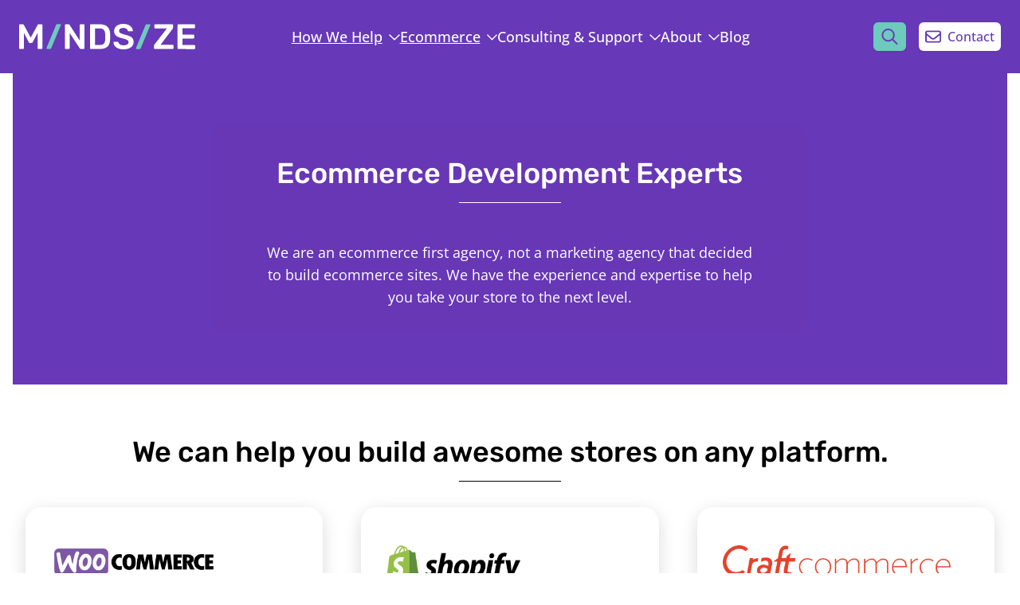

--- FILE ---
content_type: text/html; charset=UTF-8
request_url: https://mindsize.com/services/ecommerce-development/
body_size: 3414
content:
<!DOCTYPE html>
<html lang="en">
    <head>
        <meta charset="UTF-8">
        <meta name="viewport" content="width=device-width, initial-scale=1.0">
        <meta name='robots' content='index, follow, max-image-preview:large, max-snippet:-1, max-video-preview:-1' />
<link rel='dns-prefetch' href='//cdn.usefathom.com' />
<link rel='stylesheet' id='wp-block-library-css' href='https://mindsize.com/assets/83d65aa9199d0ea3bfcb7d42f3235f7ae487df9a6bdf13a1c0f957d3612d6a0f/wp/wp-includes/css/dist/block-library/style.min.css?ver=6.5.5' type='text/css' media='all' />
<style id='classic-theme-styles-inline-css' type='text/css'>
/*! This file is auto-generated */
.wp-block-button__link{color:#fff;background-color:#32373c;border-radius:9999px;box-shadow:none;text-decoration:none;padding:calc(.667em + 2px) calc(1.333em + 2px);font-size:1.125em}.wp-block-file__button{background:#32373c;color:#fff;text-decoration:none}
</style>
<link rel='stylesheet' id='momentum-css' href='https://mindsize.com/assets/83d65aa9199d0ea3bfcb7d42f3235f7ae487df9a6bdf13a1c0f957d3612d6a0f/app/themes/momentum/dist/mindsize/css/mindsize.css?ver=620dbff9c85fa7754334030c190a6e55' type='text/css' media='all' />
<script type="text/javascript" src="https://cdn.usefathom.com/script.js" id="fathom-snippet-js" defer="defer" data-wp-strategy="defer" data-site="ZILZRNMN" data-no-minify></script>
<link rel="icon" href="https://mindsize.com/uploads/sites/3/2022/05/cropped-mindsize-favicon-150x150.png" sizes="32x32" />
<link rel="icon" href="https://mindsize.com/uploads/sites/3/2022/05/cropped-mindsize-favicon-300x300.png" sizes="192x192" />
<link rel="apple-touch-icon" href="https://mindsize.com/uploads/sites/3/2022/05/cropped-mindsize-favicon-300x300.png" />
<meta name="msapplication-TileImage" content="https://mindsize.com/uploads/sites/3/2022/05/cropped-mindsize-favicon-300x300.png" />
		    </head>
    <body class="page-template-default page page-id-5419 page-parent page-child parent-pageid-5463 overflow-y-scroll">
        <div id="app"  data-page="{&quot;url&quot;:&quot;\/services\/ecommerce-development\/&quot;,&quot;props&quot;:{&quot;post&quot;:{&quot;title&quot;:&quot;Ecommerce Development&quot;,&quot;link&quot;:&quot;https:\/\/mindsize.com\/services\/ecommerce-development\/&quot;,&quot;excerpt&quot;:&quot;&quot;,&quot;date&quot;:&quot;2022-05-12T02:39:34+00:00&quot;,&quot;meta&quot;:{&quot;title&quot;:&quot;Ecommerce Development - Mindsize&quot;,&quot;description&quot;:&quot;&quot;,&quot;canonical&quot;:&quot;https:\/\/mindsize.com\/services\/ecommerce-development\/&quot;,&quot;twitter&quot;:{&quot;title&quot;:&quot;&quot;,&quot;description&quot;:&quot;&quot;,&quot;card&quot;:&quot;summary_large_image&quot;,&quot;creator&quot;:&quot;&quot;,&quot;image&quot;:&quot;&quot;,&quot;site&quot;:&quot;@mindsizeme&quot;},&quot;og&quot;:{&quot;locale&quot;:&quot;en_US&quot;,&quot;type&quot;:&quot;article&quot;,&quot;title&quot;:&quot;Ecommerce Development&quot;,&quot;description&quot;:&quot;&quot;,&quot;url&quot;:&quot;https:\/\/mindsize.com\/services\/ecommerce-development\/&quot;,&quot;site_name&quot;:&quot;Mindsize&quot;,&quot;image&quot;:null}},&quot;categories&quot;:[],&quot;tags&quot;:[],&quot;images&quot;:[],&quot;post_type&quot;:&quot;page&quot;,&quot;content&quot;:&quot;&lt;page-header  title=\&quot;Ecommerce Development Experts\&quot;  content=\&quot;&amp;lt;p&amp;gt;We are an ecommerce first agency, not a marketing agency that decided to build ecommerce sites. We have the experience and expertise to help you take your store to the next level.&amp;lt;\/p&amp;gt;\n\&quot;  position=\&quot;middle\&quot;&gt;&lt;\/page-header&gt;\n\n&lt;logo-cards  title=\&quot;We can help you build awesome stores on any platform.\&quot;  :cards=\&quot;[{&amp;quot;logo&amp;quot;:&amp;quot;https:\\\/\\\/mindsize.com\\\/uploads\\\/sites\\\/3\\\/2020\\\/12\\\/woocommerce-logo-color-black@2x-649x150.png&amp;quot;,&amp;quot;content&amp;quot;:&amp;quot;&amp;lt;p&amp;gt;The original WooCommerce scaling and performance experts.&amp;lt;\\\/p&amp;gt;\\n&amp;quot;,&amp;quot;link_text&amp;quot;:&amp;quot;WooCommerce Development&amp;quot;,&amp;quot;link_url&amp;quot;:&amp;quot;https:\\\/\\\/mindsize.com\\\/services\\\/ecommerce-development\\\/woocommerce\\\/&amp;quot;},{&amp;quot;logo&amp;quot;:&amp;quot;https:\\\/\\\/mindsize.com\\\/uploads\\\/sites\\\/3\\\/2022\\\/05\\\/shopify_logo_black-524x150.png&amp;quot;,&amp;quot;content&amp;quot;:&amp;quot;&amp;lt;p&amp;gt;A simple conversion optimized ecommerce platform that scales.&amp;lt;\\\/p&amp;gt;\\n&amp;quot;,&amp;quot;link_text&amp;quot;:&amp;quot;Shopify Development&amp;quot;,&amp;quot;link_url&amp;quot;:&amp;quot;https:\\\/\\\/mindsize.com\\\/services\\\/ecommerce-development\\\/shopify\\\/&amp;quot;},{&amp;quot;logo&amp;quot;:&amp;quot;https:\\\/\\\/mindsize.com\\\/uploads\\\/sites\\\/3\\\/2022\\\/05\\\/craft-commerce-logo-895x150.png&amp;quot;,&amp;quot;content&amp;quot;:&amp;quot;&amp;lt;p&amp;gt;Craft Commerce a content first ecommerce platform.&amp;lt;\\\/p&amp;gt;\\n&amp;quot;,&amp;quot;link_text&amp;quot;:&amp;quot;Craft Commerce Development&amp;quot;,&amp;quot;link_url&amp;quot;:&amp;quot;https:\\\/\\\/mindsize.com\\\/services\\\/ecommerce-development\\\/craft-commerce\\\/&amp;quot;},{&amp;quot;logo&amp;quot;:&amp;quot;https:\\\/\\\/mindsize.com\\\/uploads\\\/sites\\\/3\\\/2020\\\/12\\\/BigCommerce-logo-dark-665x150.png&amp;quot;,&amp;quot;content&amp;quot;:&amp;quot;&amp;lt;p&amp;gt;Ecommerce platform designed for B2B &amp;amp; wholesale.&amp;lt;\\\/p&amp;gt;\\n&amp;quot;,&amp;quot;link_text&amp;quot;:&amp;quot;BigCommerce Development&amp;quot;,&amp;quot;link_url&amp;quot;:&amp;quot;https:\\\/\\\/mindsize.com\\\/services\\\/ecommerce-development\\\/bigcommerce\\\/&amp;quot;}]\&quot;&gt;&lt;\/logo-cards&gt;\n\n&lt;contact-form  title=\&quot;What can we do for you?\&quot;  :company=\&quot;true\&quot;  :project=\&quot;true\&quot;&gt;&lt;\/contact-form&gt;&quot;},&quot;show_title&quot;:false,&quot;content_width&quot;:&quot;content-2xl&quot;,&quot;remove_top_margin&quot;:true,&quot;remove_bottom_margin&quot;:false,&quot;site&quot;:{&quot;name&quot;:&quot;Mindsize&quot;,&quot;description&quot;:&quot;Specialists in eCommerce at Scale&quot;,&quot;url&quot;:&quot;https:\/\/mindsize.com&quot;,&quot;search&quot;:true,&quot;style&quot;:&quot;mindsize&quot;,&quot;search_button_bg&quot;:&quot;secondary-600&quot;,&quot;search_button_text&quot;:&quot;primary-600&quot;,&quot;color_mode&quot;:&quot;dual&quot;,&quot;banner&quot;:{&quot;enabled&quot;:false,&quot;title&quot;:&quot;Welcome WooSesh Attendees!&quot;,&quot;text&quot;:&quot;Check out our limited time special WooSesh offers&quot;,&quot;url&quot;:&quot;https:\/\/mindsize.com\/woosesh?ref=woosesh-header-banner&quot;}},&quot;primary_menu&quot;:{&quot;name&quot;:&quot;Main&quot;,&quot;items&quot;:[{&quot;name&quot;:&quot;How We Help&quot;,&quot;link&quot;:&quot;https:\/\/mindsize.com\/services\/&quot;,&quot;classes&quot;:[&quot;&quot;],&quot;extra_title&quot;:&quot;&quot;,&quot;description&quot;:&quot;&quot;,&quot;icon&quot;:&quot;&quot;,&quot;children&quot;:[{&quot;name&quot;:&quot;Ecommerce Development&quot;,&quot;link&quot;:&quot;https:\/\/mindsize.com\/services\/ecommerce-development\/&quot;,&quot;classes&quot;:[&quot;&quot;],&quot;extra_title&quot;:&quot;&quot;,&quot;description&quot;:&quot;&lt;p&gt;We can help you build awesome stores on any platform.&lt;\/p&gt;\n&quot;,&quot;icon&quot;:&quot;cart-shopping-fast&quot;,&quot;children&quot;:[]},{&quot;name&quot;:&quot;Website Development&quot;,&quot;link&quot;:&quot;https:\/\/mindsize.com\/services\/web-development\/&quot;,&quot;classes&quot;:[&quot;&quot;],&quot;extra_title&quot;:&quot;&quot;,&quot;description&quot;:&quot;&lt;p&gt;From simple websites to complex ecommerce applications, we\u2019ve got you covered.&lt;\/p&gt;\n&quot;,&quot;icon&quot;:&quot;browser&quot;,&quot;children&quot;:[]},{&quot;name&quot;:&quot;Consulting &amp; Support&quot;,&quot;link&quot;:&quot;https:\/\/mindsize.com\/consulting-support\/&quot;,&quot;classes&quot;:[&quot;&quot;],&quot;extra_title&quot;:&quot;&quot;,&quot;description&quot;:&quot;&lt;p&gt;Leverage your existing development team combined with our architectural expertise.&lt;\/p&gt;\n&quot;,&quot;icon&quot;:&quot;messages-question&quot;,&quot;children&quot;:[]},{&quot;name&quot;:&quot;Looking for something else?&quot;,&quot;link&quot;:&quot;https:\/\/mindsize.com\/services\/&quot;,&quot;classes&quot;:[&quot;&quot;],&quot;extra_title&quot;:&quot;&quot;,&quot;description&quot;:&quot;&lt;p&gt;Our skilled development team is ready to help you complete your projects.&lt;\/p&gt;\n&quot;,&quot;icon&quot;:&quot;messages-question&quot;,&quot;children&quot;:[]}]},{&quot;name&quot;:&quot;Ecommerce&quot;,&quot;link&quot;:&quot;https:\/\/mindsize.com\/services\/ecommerce-development\/&quot;,&quot;classes&quot;:[&quot;&quot;],&quot;extra_title&quot;:&quot;Ecommerce Experts&quot;,&quot;description&quot;:&quot;&lt;p&gt;We&amp;#8217;ve helped stores scale to hundreds of millions of dollars in sales, how can we help your team?&lt;\/p&gt;\n&quot;,&quot;icon&quot;:&quot;&quot;,&quot;children&quot;:[{&quot;name&quot;:&quot;WooCommerce&quot;,&quot;link&quot;:&quot;https:\/\/mindsize.com\/services\/ecommerce-development\/woocommerce\/&quot;,&quot;classes&quot;:[&quot;&quot;],&quot;extra_title&quot;:&quot;&quot;,&quot;description&quot;:&quot;&lt;p&gt;The original WooCommerce scaling and performance experts.&lt;\/p&gt;\n&quot;,&quot;icon&quot;:&quot;woo&quot;,&quot;children&quot;:[]},{&quot;name&quot;:&quot;Shopify&quot;,&quot;link&quot;:&quot;https:\/\/mindsize.com\/services\/ecommerce-development\/shopify\/&quot;,&quot;classes&quot;:[&quot;&quot;],&quot;extra_title&quot;:&quot;&quot;,&quot;description&quot;:&quot;&lt;p&gt;A simple conversion optimized ecommerce platform that scales.&lt;\/p&gt;\n&quot;,&quot;icon&quot;:&quot;shopify&quot;,&quot;children&quot;:[]},{&quot;name&quot;:&quot;Craft Commerce&quot;,&quot;link&quot;:&quot;https:\/\/mindsize.com\/services\/ecommerce-development\/craft-commerce\/&quot;,&quot;classes&quot;:[&quot;&quot;],&quot;extra_title&quot;:&quot;&quot;,&quot;description&quot;:&quot;&lt;p&gt;Craft Commerce a content first ecommerce platform.&lt;\/p&gt;\n&quot;,&quot;icon&quot;:&quot;craft&quot;,&quot;children&quot;:[]},{&quot;name&quot;:&quot;BigCommerce&quot;,&quot;link&quot;:&quot;https:\/\/mindsize.com\/services\/ecommerce-development\/bigcommerce\/&quot;,&quot;classes&quot;:[&quot;&quot;],&quot;extra_title&quot;:&quot;&quot;,&quot;description&quot;:&quot;&lt;p&gt;Ecommerce platform designed for B2B &amp;amp; wholesale.&lt;\/p&gt;\n&quot;,&quot;icon&quot;:&quot;bigcommerce&quot;,&quot;children&quot;:[]}]},{&quot;name&quot;:&quot;Consulting &amp; Support&quot;,&quot;link&quot;:&quot;https:\/\/mindsize.com\/consulting-support\/&quot;,&quot;classes&quot;:[&quot;&quot;],&quot;extra_title&quot;:&quot;Just need some guidance?&quot;,&quot;description&quot;:&quot;&lt;p&gt;Our expert team is available to consult with your team, to help make sure you&amp;#8217;re on the right path. Leverage your existing development team combined with our architectural expertise.&lt;\/p&gt;\n&quot;,&quot;icon&quot;:&quot;&quot;,&quot;children&quot;:[{&quot;name&quot;:&quot;Maintenance &amp;#038; Support&quot;,&quot;link&quot;:&quot;https:\/\/mindsize.com\/consulting-support\/maintenance-and-support\/&quot;,&quot;classes&quot;:[&quot;&quot;],&quot;extra_title&quot;:&quot;&quot;,&quot;description&quot;:&quot;&lt;p&gt;Regular maintenance is vital to website stability, performance, and security.&lt;\/p&gt;\n&quot;,&quot;icon&quot;:&quot;toolbox&quot;,&quot;children&quot;:[]},{&quot;name&quot;:&quot;Site Performance Audit&quot;,&quot;link&quot;:&quot;https:\/\/mindsize.com\/consulting-support\/site-performance-audit\/&quot;,&quot;classes&quot;:[&quot;&quot;],&quot;extra_title&quot;:&quot;&quot;,&quot;description&quot;:&quot;&lt;p&gt;Speed up your site with our Site Performance Audit, with guaranteed actionable results.&lt;\/p&gt;\n&quot;,&quot;icon&quot;:&quot;rocket-launch&quot;,&quot;children&quot;:[]}]},{&quot;name&quot;:&quot;About&quot;,&quot;link&quot;:&quot;https:\/\/mindsize.com\/about-mindsize\/&quot;,&quot;classes&quot;:[&quot;&quot;],&quot;extra_title&quot;:&quot;&quot;,&quot;description&quot;:&quot;&quot;,&quot;icon&quot;:&quot;&quot;,&quot;children&quot;:[{&quot;name&quot;:&quot;About Mindsize&quot;,&quot;link&quot;:&quot;https:\/\/mindsize.com\/about-mindsize\/&quot;,&quot;classes&quot;:[&quot;&quot;],&quot;extra_title&quot;:&quot;&quot;,&quot;description&quot;:&quot;&lt;p&gt;Learn about who we are.&lt;\/p&gt;\n&quot;,&quot;icon&quot;:&quot;mindsize&quot;,&quot;children&quot;:[]},{&quot;name&quot;:&quot;Our Core Values&quot;,&quot;link&quot;:&quot;https:\/\/mindsize.com\/about-mindsize\/our-core-values\/&quot;,&quot;classes&quot;:[&quot;&quot;],&quot;extra_title&quot;:&quot;&quot;,&quot;description&quot;:&quot;&lt;p&gt;Our core values define us.&lt;\/p&gt;\n&quot;,&quot;icon&quot;:&quot;heart&quot;,&quot;children&quot;:[]}]},{&quot;name&quot;:&quot;Blog&quot;,&quot;link&quot;:&quot;https:\/\/mindsize.com\/blog\/&quot;,&quot;classes&quot;:[&quot;&quot;],&quot;extra_title&quot;:&quot;&quot;,&quot;description&quot;:&quot;&quot;,&quot;icon&quot;:&quot;&quot;,&quot;children&quot;:[]}]},&quot;secondary_menu&quot;:{&quot;name&quot;:&quot;Secondary&quot;,&quot;items&quot;:[{&quot;name&quot;:&quot;Contact&quot;,&quot;link&quot;:&quot;https:\/\/mindsize.com\/contact\/&quot;,&quot;classes&quot;:[&quot;&quot;],&quot;extra_title&quot;:&quot;&quot;,&quot;description&quot;:&quot;&quot;,&quot;icon&quot;:&quot;envelope&quot;,&quot;children&quot;:[]}]},&quot;footer_menu_1&quot;:{&quot;name&quot;:&quot;How We Help&quot;,&quot;items&quot;:[{&quot;name&quot;:&quot;Ecommerce Development&quot;,&quot;link&quot;:&quot;https:\/\/mindsize.com\/services\/ecommerce-development\/&quot;,&quot;classes&quot;:[&quot;&quot;],&quot;extra_title&quot;:&quot;&quot;,&quot;description&quot;:&quot;&quot;,&quot;icon&quot;:&quot;&quot;,&quot;children&quot;:[]},{&quot;name&quot;:&quot;Website Development&quot;,&quot;link&quot;:&quot;https:\/\/mindsize.com\/services\/web-development\/&quot;,&quot;classes&quot;:[&quot;&quot;],&quot;extra_title&quot;:&quot;&quot;,&quot;description&quot;:&quot;&quot;,&quot;icon&quot;:&quot;&quot;,&quot;children&quot;:[]},{&quot;name&quot;:&quot;Consulting and Support&quot;,&quot;link&quot;:&quot;https:\/\/mindsize.com\/consulting-support\/&quot;,&quot;classes&quot;:[&quot;&quot;],&quot;extra_title&quot;:&quot;&quot;,&quot;description&quot;:&quot;&quot;,&quot;icon&quot;:&quot;&quot;,&quot;children&quot;:[]}]},&quot;footer_menu_2&quot;:{&quot;name&quot;:&quot;About&quot;,&quot;items&quot;:[{&quot;name&quot;:&quot;About Us&quot;,&quot;link&quot;:&quot;https:\/\/mindsize.com\/about-mindsize\/&quot;,&quot;classes&quot;:[&quot;&quot;],&quot;extra_title&quot;:&quot;&quot;,&quot;description&quot;:&quot;&quot;,&quot;icon&quot;:&quot;&quot;,&quot;children&quot;:[]},{&quot;name&quot;:&quot;Our Core Values&quot;,&quot;link&quot;:&quot;https:\/\/mindsize.com\/about-mindsize\/our-core-values\/&quot;,&quot;classes&quot;:[&quot;&quot;],&quot;extra_title&quot;:&quot;&quot;,&quot;description&quot;:&quot;&quot;,&quot;icon&quot;:&quot;&quot;,&quot;children&quot;:[]}]},&quot;footer_menu_3&quot;:{&quot;name&quot;:&quot;Resources&quot;,&quot;items&quot;:[{&quot;name&quot;:&quot;Blog&quot;,&quot;link&quot;:&quot;https:\/\/mindsize.com\/blog\/&quot;,&quot;classes&quot;:[&quot;&quot;],&quot;extra_title&quot;:&quot;&quot;,&quot;description&quot;:&quot;&quot;,&quot;icon&quot;:&quot;&quot;,&quot;children&quot;:[]},{&quot;name&quot;:&quot;Purchase Development Hours&quot;,&quot;link&quot;:&quot;https:\/\/portal.mindsize.com\/cart\/development-hours\/&quot;,&quot;classes&quot;:[&quot;&quot;],&quot;extra_title&quot;:&quot;&quot;,&quot;description&quot;:&quot;&quot;,&quot;icon&quot;:&quot;&quot;,&quot;children&quot;:[]},{&quot;name&quot;:&quot;Careers&quot;,&quot;link&quot;:&quot;https:\/\/mindsize.com\/about-mindsize\/careers\/&quot;,&quot;classes&quot;:[&quot;&quot;],&quot;extra_title&quot;:&quot;&quot;,&quot;description&quot;:&quot;&quot;,&quot;icon&quot;:&quot;&quot;,&quot;children&quot;:[]}]},&quot;footer_menu_4&quot;:{&quot;name&quot;:&quot;We are ready to help you!&quot;,&quot;items&quot;:[{&quot;name&quot;:&quot;Contact Us&quot;,&quot;link&quot;:&quot;https:\/\/mindsize.com\/contact\/&quot;,&quot;classes&quot;:[&quot;&quot;],&quot;extra_title&quot;:&quot;&quot;,&quot;description&quot;:&quot;&quot;,&quot;icon&quot;:&quot;envelope&quot;,&quot;children&quot;:[]},{&quot;name&quot;:&quot;Site Performance Audit&quot;,&quot;link&quot;:&quot;https:\/\/mindsize.com\/consulting-support\/site-performance-audit\/&quot;,&quot;classes&quot;:[&quot;&quot;],&quot;extra_title&quot;:&quot;&quot;,&quot;description&quot;:&quot;&quot;,&quot;icon&quot;:&quot;rocket-launch&quot;,&quot;children&quot;:[]},{&quot;name&quot;:&quot;Maintenance and Support&quot;,&quot;link&quot;:&quot;https:\/\/mindsize.com\/consulting-support\/maintenance-and-support\/&quot;,&quot;classes&quot;:[&quot;&quot;],&quot;extra_title&quot;:&quot;&quot;,&quot;description&quot;:&quot;&quot;,&quot;icon&quot;:&quot;toolbox&quot;,&quot;children&quot;:[]}]},&quot;social_menu&quot;:{&quot;name&quot;:&quot;Social&quot;,&quot;items&quot;:[{&quot;name&quot;:&quot;Twitter&quot;,&quot;link&quot;:&quot;https:\/\/twitter.com\/mindsizeme&quot;,&quot;classes&quot;:[&quot;&quot;],&quot;extra_title&quot;:&quot;&quot;,&quot;description&quot;:&quot;&quot;,&quot;icon&quot;:&quot;twitter-square&quot;,&quot;children&quot;:[]},{&quot;name&quot;:&quot;Facebook&quot;,&quot;link&quot;:&quot;https:\/\/www.facebook.com\/MindsizeMe\/&quot;,&quot;classes&quot;:[&quot;&quot;],&quot;extra_title&quot;:&quot;&quot;,&quot;description&quot;:&quot;&quot;,&quot;icon&quot;:&quot;facebook-square&quot;,&quot;children&quot;:[]},{&quot;name&quot;:&quot;GitHub&quot;,&quot;link&quot;:&quot;https:\/\/github.com\/mindsize&quot;,&quot;classes&quot;:[&quot;&quot;],&quot;extra_title&quot;:&quot;&quot;,&quot;description&quot;:&quot;&quot;,&quot;icon&quot;:&quot;github-square&quot;,&quot;children&quot;:[]},{&quot;name&quot;:&quot;LinkedIn&quot;,&quot;link&quot;:&quot;https:\/\/www.linkedin.com\/company\/mindsizeme&quot;,&quot;classes&quot;:[&quot;&quot;],&quot;extra_title&quot;:&quot;&quot;,&quot;description&quot;:&quot;&quot;,&quot;icon&quot;:&quot;linkedin&quot;,&quot;children&quot;:[]}]},&quot;terms_menu&quot;:{&quot;name&quot;:&quot;Terms&quot;,&quot;items&quot;:[{&quot;name&quot;:&quot;Privacy Policy&quot;,&quot;link&quot;:&quot;https:\/\/mindsize.com\/privacy-policy\/&quot;,&quot;classes&quot;:[&quot;&quot;],&quot;extra_title&quot;:&quot;&quot;,&quot;description&quot;:&quot;&quot;,&quot;icon&quot;:&quot;&quot;,&quot;children&quot;:[]},{&quot;name&quot;:&quot;Terms of Use&quot;,&quot;link&quot;:&quot;https:\/\/mindsize.com\/terms-of-use\/&quot;,&quot;classes&quot;:[&quot;&quot;],&quot;extra_title&quot;:&quot;&quot;,&quot;description&quot;:&quot;&quot;,&quot;icon&quot;:&quot;&quot;,&quot;children&quot;:[]},{&quot;name&quot;:&quot;Cookie Policy&quot;,&quot;link&quot;:&quot;https:\/\/mindsize.com\/cookie-policy\/&quot;,&quot;classes&quot;:[&quot;&quot;],&quot;extra_title&quot;:&quot;&quot;,&quot;description&quot;:&quot;&quot;,&quot;icon&quot;:&quot;&quot;,&quot;children&quot;:[]}]}},&quot;version&quot;:null,&quot;component&quot;:&quot;Page&quot;}"></div>        <script type="text/javascript" id="momentum-js-extra">
/* <![CDATA[ */
var momentum = {"url":"https:\/\/mindsize.com","ajax_url":"https:\/\/mindsize.com\/wp\/wp-admin\/admin-ajax.php","ajax_nonce":"75c57c0754","style":"mindsize"};
/* ]]> */
</script>
<script type="text/javascript" src="https://mindsize.com/assets/83d65aa9199d0ea3bfcb7d42f3235f7ae487df9a6bdf13a1c0f957d3612d6a0f/app/themes/momentum/dist/mindsize/js/app.js?ver=af552b225264edb463afb03bdb33decf" id="momentum-js"></script>
    </body>
</html>

<!-- Performance optimized by Redis Object Cache. Learn more: https://wprediscache.com -->


--- FILE ---
content_type: application/javascript
request_url: https://mindsize.com/assets/83d65aa9199d0ea3bfcb7d42f3235f7ae487df9a6bdf13a1c0f957d3612d6a0f/app/themes/momentum/dist/mindsize/js/app.js?ver=af552b225264edb463afb03bdb33decf
body_size: 247901
content:
/*! For license information please see app.js.LICENSE.txt */
(()=>{var e,t={7757:(e,t,n)=>{e.exports=n(5666)},9038:(e,t,n)=>{function r(e){return e&&"object"==typeof e&&"default"in e?e.default:e}var o=r(n(2307)),a=n(821),i=r(n(3465)),s=n(9680);function l(){return(l=Object.assign||function(e){for(var t=1;t<arguments.length;t++){var n=arguments[t];for(var r in n)Object.prototype.hasOwnProperty.call(n,r)&&(e[r]=n[r])}return e}).apply(this,arguments)}function c(){var e=[].slice.call(arguments),t="string"==typeof e[0]?e[0]:null,n=("string"==typeof e[0]?e[1]:e[0])||{},r=t?s.Inertia.restore(t):null,c=i(n),u=null,f=null,p=function(e){return e},d=a.reactive(l({},r?r.data:n,{isDirty:!1,errors:r?r.errors:{},hasErrors:!1,processing:!1,progress:null,wasSuccessful:!1,recentlySuccessful:!1,data:function(){var e=this;return Object.keys(n).reduce((function(t,n){return t[n]=e[n],t}),{})},transform:function(e){return p=e,this},defaults:function(e,t){var n;return c=void 0===e?this.data():Object.assign({},i(c),t?((n={})[e]=t,n):e),this},reset:function(){var e=[].slice.call(arguments),t=i(c);return Object.assign(this,0===e.length?t:Object.keys(t).filter((function(t){return e.includes(t)})).reduce((function(e,n){return e[n]=t[n],e}),{})),this},setError:function(e,t){var n;return Object.assign(this.errors,t?((n={})[e]=t,n):e),this.hasErrors=Object.keys(this.errors).length>0,this},clearErrors:function(){var e=this,t=[].slice.call(arguments);return this.errors=Object.keys(this.errors).reduce((function(n,r){var o;return l({},n,t.length>0&&!t.includes(r)?((o={})[r]=e.errors[r],o):{})}),{}),this.hasErrors=Object.keys(this.errors).length>0,this},submit:function(e,t,n){var r=this,o=this;void 0===n&&(n={});var a=p(this.data()),d=l({},n,{onCancelToken:function(e){if(u=e,n.onCancelToken)return n.onCancelToken(e)},onBefore:function(e){if(o.wasSuccessful=!1,o.recentlySuccessful=!1,clearTimeout(f),n.onBefore)return n.onBefore(e)},onStart:function(e){if(o.processing=!0,n.onStart)return n.onStart(e)},onProgress:function(e){if(o.progress=e,n.onProgress)return n.onProgress(e)},onSuccess:function(e){try{var t=function(e){return c=i(r.data()),r.isDirty=!1,e};return r.processing=!1,r.progress=null,r.clearErrors(),r.wasSuccessful=!0,r.recentlySuccessful=!0,f=setTimeout((function(){return r.recentlySuccessful=!1}),2e3),Promise.resolve(n.onSuccess?Promise.resolve(n.onSuccess(e)).then(t):t(null))}catch(e){return Promise.reject(e)}},onError:function(e){if(o.processing=!1,o.progress=null,o.clearErrors().setError(e),n.onError)return n.onError(e)},onCancel:function(){if(o.processing=!1,o.progress=null,n.onCancel)return n.onCancel()},onFinish:function(){if(o.processing=!1,o.progress=null,u=null,n.onFinish)return n.onFinish()}});"delete"===e?s.Inertia.delete(t,l({},d,{data:a})):s.Inertia[e](t,a,d)},get:function(e,t){this.submit("get",e,t)},post:function(e,t){this.submit("post",e,t)},put:function(e,t){this.submit("put",e,t)},patch:function(e,t){this.submit("patch",e,t)},delete:function(e,t){this.submit("delete",e,t)},cancel:function(){u&&u.cancel()},__rememberable:null===t,__remember:function(){return{data:this.data(),errors:this.errors}},__restore:function(e){Object.assign(this,e.data),this.setError(e.errors)}}));return a.watch(d,(function(e){d.isDirty=!o(d.data(),c),t&&s.Inertia.remember(i(e.__remember()),t)}),{immediate:!0,deep:!0}),d}var u={created:function(){var e=this;if(this.$options.remember){Array.isArray(this.$options.remember)&&(this.$options.remember={data:this.$options.remember}),"string"==typeof this.$options.remember&&(this.$options.remember={data:[this.$options.remember]}),"string"==typeof this.$options.remember.data&&(this.$options.remember={data:[this.$options.remember.data]});var t=this.$options.remember.key instanceof Function?this.$options.remember.key.call(this):this.$options.remember.key,n=s.Inertia.restore(t),r=this.$options.remember.data.filter((function(t){return!(null!==e[t]&&"object"==typeof e[t]&&!1===e[t].__rememberable)})),o=function(t){return null!==e[t]&&"object"==typeof e[t]&&"function"==typeof e[t].__remember&&"function"==typeof e[t].__restore};r.forEach((function(a){void 0!==e[a]&&void 0!==n&&void 0!==n[a]&&(o(a)?e[a].__restore(n[a]):e[a]=n[a]),e.$watch(a,(function(){s.Inertia.remember(r.reduce((function(t,n){var r;return l({},t,((r={})[n]=i(o(n)?e[n].__remember():e[n]),r))}),{}),t)}),{immediate:!0,deep:!0})}))}}},f=a.ref(null),p=a.ref({}),d=a.ref(null),m=null,h={name:"Inertia",props:{initialPage:{type:Object,required:!0},initialComponent:{type:Object,required:!1},resolveComponent:{type:Function,required:!1},titleCallback:{type:Function,required:!1,default:function(e){return e}},onHeadUpdate:{type:Function,required:!1,default:function(){return function(){}}}},setup:function(e){var t=e.initialPage,n=e.initialComponent,r=e.resolveComponent,o=e.titleCallback,i=e.onHeadUpdate;f.value=n?a.markRaw(n):null,p.value=t,d.value=null;var c="undefined"==typeof window;return m=s.createHeadManager(c,o,i),c||s.Inertia.init({initialPage:t,resolveComponent:r,swapComponent:function(e){try{return f.value=a.markRaw(e.component),p.value=e.page,d.value=e.preserveState?d.value:Date.now(),Promise.resolve()}catch(e){return Promise.reject(e)}}}),function(){if(f.value){f.value.inheritAttrs=!!f.value.inheritAttrs;var e=a.h(f.value,l({},p.value.props,{key:d.value}));return f.value.layout?"function"==typeof f.value.layout?f.value.layout(a.h,e):(Array.isArray(f.value.layout)?f.value.layout:[f.value.layout]).concat(e).reverse().reduce((function(e,t){return t.inheritAttrs=!!t.inheritAttrs,a.h(t,l({},p.value.props),(function(){return e}))})):e}}}},v={install:function(e){s.Inertia.form=c,Object.defineProperty(e.config.globalProperties,"$inertia",{get:function(){return s.Inertia}}),Object.defineProperty(e.config.globalProperties,"$page",{get:function(){return p.value}}),Object.defineProperty(e.config.globalProperties,"$headManager",{get:function(){return m}}),e.mixin(u)}},g={props:{title:{type:String,required:!1}},data:function(){return{provider:this.$headManager.createProvider()}},beforeUnmount:function(){this.provider.disconnect()},methods:{isUnaryTag:function(e){return["area","base","br","col","embed","hr","img","input","keygen","link","meta","param","source","track","wbr"].indexOf(e.type)>-1},renderTagStart:function(e){e.props=e.props||{},e.props.inertia=void 0!==e.props["head-key"]?e.props["head-key"]:"";var t=Object.keys(e.props).reduce((function(t,n){var r=e.props[n];return["key","head-key"].includes(n)?t:""===r?t+" "+n:t+" "+n+'="'+r+'"'}),"");return"<"+e.type+t+">"},renderTagChildren:function(e){var t=this;return"string"==typeof e.children?e.children:e.children.reduce((function(e,n){return e+t.renderTag(n)}),"")},renderTag:function(e){if("Symbol(Text)"===e.type.toString())return e.children;if("Symbol()"===e.type.toString())return"";if("Symbol(Comment)"===e.type.toString())return"";var t=this.renderTagStart(e);return e.children&&(t+=this.renderTagChildren(e)),this.isUnaryTag(e)||(t+="</"+e.type+">"),t},addTitleElement:function(e){return this.title&&!e.find((function(e){return e.startsWith("<title")}))&&e.push("<title inertia>"+this.title+"</title>"),e},renderNodes:function(e){var t=this;return this.addTitleElement(e.flatMap((function(e){return"Symbol(Fragment)"===e.type.toString()?e.children:e})).map((function(e){return t.renderTag(e)})).filter((function(e){return e})))}},render:function(){this.provider.update(this.renderNodes(this.$slots.default?this.$slots.default():[]))}},y={name:"InertiaLink",props:{as:{type:String,default:"a"},data:{type:Object,default:function(){return{}}},href:{type:String},method:{type:String,default:"get"},replace:{type:Boolean,default:!1},preserveScroll:{type:Boolean,default:!1},preserveState:{type:Boolean,default:null},only:{type:Array,default:function(){return[]}},headers:{type:Object,default:function(){return{}}},queryStringArrayFormat:{type:String,default:"brackets"}},setup:function(e,t){var n=t.slots,r=t.attrs;return function(e){var t=e.as.toLowerCase(),o=e.method.toLowerCase(),i=s.mergeDataIntoQueryString(o,e.href||"",e.data,e.queryStringArrayFormat),c=i[0],u=i[1];return"a"===t&&"get"!==o&&console.warn('Creating POST/PUT/PATCH/DELETE <a> links is discouraged as it causes "Open Link in New Tab/Window" accessibility issues.\n\nPlease specify a more appropriate element using the "as" attribute. For example:\n\n<Link href="'+c+'" method="'+o+'" as="button">...</Link>'),a.h(e.as,l({},r,"a"===t?{href:c}:{},{onClick:function(t){var n;s.shouldIntercept(t)&&(t.preventDefault(),s.Inertia.visit(c,{data:u,method:o,replace:e.replace,preserveScroll:e.preserveScroll,preserveState:null!=(n=e.preserveState)?n:"get"!==o,only:e.only,headers:e.headers,onCancelToken:r.onCancelToken||function(){return{}},onBefore:r.onBefore||function(){return{}},onStart:r.onStart||function(){return{}},onProgress:r.onProgress||function(){return{}},onFinish:r.onFinish||function(){return{}},onCancel:r.onCancel||function(){return{}},onSuccess:r.onSuccess||function(){return{}},onError:r.onError||function(){return{}}}))}}),n)}}};t.Fb=g,t.rU=y,t.yP=function(e){try{var t,n,r,o,i,s,l;n=void 0===(t=e.id)?"app":t,r=e.resolve,o=e.setup,i=e.title,s=e.page,l=e.render;var c="undefined"==typeof window,u=c?null:document.getElementById(n),f=s||JSON.parse(u.dataset.page),p=function(e){return Promise.resolve(r(e)).then((function(e){return e.default||e}))},d=[];return Promise.resolve(p(f.component).then((function(e){return o({el:u,app:h,App:h,props:{initialPage:f,initialComponent:e,resolveComponent:p,titleCallback:i,onHeadUpdate:c?function(e){return d=e}:null},plugin:v})}))).then((function(e){return function(){if(c)return Promise.resolve(l(a.createSSRApp({render:function(){return a.h("div",{id:n,"data-page":JSON.stringify(f),innerHTML:l(e)})}}))).then((function(e){return{head:d,body:e}}))}()}))}catch(e){return Promise.reject(e)}},t.cI=c},9680:(e,t,n)=>{function r(e){return e&&"object"==typeof e&&"default"in e?e.default:e}var o=r(n(3945)),a=n(129),i=r(n(9996));function s(){return(s=Object.assign||function(e){for(var t=1;t<arguments.length;t++){var n=arguments[t];for(var r in n)Object.prototype.hasOwnProperty.call(n,r)&&(e[r]=n[r])}return e}).apply(this,arguments)}var l,c={modal:null,listener:null,show:function(e){var t=this;"object"==typeof e&&(e="All Inertia requests must receive a valid Inertia response, however a plain JSON response was received.<hr>"+JSON.stringify(e));var n=document.createElement("html");n.innerHTML=e,n.querySelectorAll("a").forEach((function(e){return e.setAttribute("target","_top")})),this.modal=document.createElement("div"),this.modal.style.position="fixed",this.modal.style.width="100vw",this.modal.style.height="100vh",this.modal.style.padding="50px",this.modal.style.boxSizing="border-box",this.modal.style.backgroundColor="rgba(0, 0, 0, .6)",this.modal.style.zIndex=2e5,this.modal.addEventListener("click",(function(){return t.hide()}));var r=document.createElement("iframe");if(r.style.backgroundColor="white",r.style.borderRadius="5px",r.style.width="100%",r.style.height="100%",this.modal.appendChild(r),document.body.prepend(this.modal),document.body.style.overflow="hidden",!r.contentWindow)throw new Error("iframe not yet ready.");r.contentWindow.document.open(),r.contentWindow.document.write(n.outerHTML),r.contentWindow.document.close(),this.listener=this.hideOnEscape.bind(this),document.addEventListener("keydown",this.listener)},hide:function(){this.modal.outerHTML="",this.modal=null,document.body.style.overflow="visible",document.removeEventListener("keydown",this.listener)},hideOnEscape:function(e){27===e.keyCode&&this.hide()}};function u(e,t){var n;return function(){var r=arguments,o=this;clearTimeout(n),n=setTimeout((function(){return e.apply(o,[].slice.call(r))}),t)}}function f(e,t,n){for(var r in void 0===t&&(t=new FormData),void 0===n&&(n=null),e=e||{})Object.prototype.hasOwnProperty.call(e,r)&&d(t,p(n,r),e[r]);return t}function p(e,t){return e?e+"["+t+"]":t}function d(e,t,n){return Array.isArray(n)?Array.from(n.keys()).forEach((function(r){return d(e,p(t,r.toString()),n[r])})):n instanceof Date?e.append(t,n.toISOString()):n instanceof File?e.append(t,n,n.name):n instanceof Blob?e.append(t,n):"boolean"==typeof n?e.append(t,n?"1":"0"):"string"==typeof n?e.append(t,n):"number"==typeof n?e.append(t,""+n):null==n?e.append(t,""):void f(n,e,t)}function m(e){return new URL(e.toString(),window.location.toString())}function h(e,n,r,o){void 0===o&&(o="brackets");var s=/^https?:\/\//.test(n.toString()),l=s||n.toString().startsWith("/"),c=!l&&!n.toString().startsWith("#")&&!n.toString().startsWith("?"),u=n.toString().includes("?")||e===t.Method.GET&&Object.keys(r).length,f=n.toString().includes("#"),p=new URL(n.toString(),"http://localhost");return e===t.Method.GET&&Object.keys(r).length&&(p.search=a.stringify(i(a.parse(p.search,{ignoreQueryPrefix:!0}),r),{encodeValuesOnly:!0,arrayFormat:o}),r={}),[[s?p.protocol+"//"+p.host:"",l?p.pathname:"",c?p.pathname.substring(1):"",u?p.search:"",f?p.hash:""].join(""),r]}function v(e){return(e=new URL(e.href)).hash="",e}function g(e,t){return document.dispatchEvent(new CustomEvent("inertia:"+e,t))}(l=t.Method||(t.Method={})).GET="get",l.POST="post",l.PUT="put",l.PATCH="patch",l.DELETE="delete";var y=function(e){return g("finish",{detail:{visit:e}})},b=function(e){return g("navigate",{detail:{page:e}})},C="undefined"==typeof window,x=function(){function e(){this.visitId=null}var n=e.prototype;return n.init=function(e){var t=e.resolveComponent,n=e.swapComponent;this.page=e.initialPage,this.resolveComponent=t,this.swapComponent=n,this.isBackForwardVisit()?this.handleBackForwardVisit(this.page):this.isLocationVisit()?this.handleLocationVisit(this.page):this.handleInitialPageVisit(this.page),this.setupEventListeners()},n.handleInitialPageVisit=function(e){this.page.url+=window.location.hash,this.setPage(e,{preserveState:!0}).then((function(){return b(e)}))},n.setupEventListeners=function(){window.addEventListener("popstate",this.handlePopstateEvent.bind(this)),document.addEventListener("scroll",u(this.handleScrollEvent.bind(this),100),!0)},n.scrollRegions=function(){return document.querySelectorAll("[scroll-region]")},n.handleScrollEvent=function(e){"function"==typeof e.target.hasAttribute&&e.target.hasAttribute("scroll-region")&&this.saveScrollPositions()},n.saveScrollPositions=function(){this.replaceState(s({},this.page,{scrollRegions:Array.from(this.scrollRegions()).map((function(e){return{top:e.scrollTop,left:e.scrollLeft}}))}))},n.resetScrollPositions=function(){var e;document.documentElement.scrollTop=0,document.documentElement.scrollLeft=0,this.scrollRegions().forEach((function(e){e.scrollTop=0,e.scrollLeft=0})),this.saveScrollPositions(),window.location.hash&&(null==(e=document.getElementById(window.location.hash.slice(1)))||e.scrollIntoView())},n.restoreScrollPositions=function(){var e=this;this.page.scrollRegions&&this.scrollRegions().forEach((function(t,n){var r=e.page.scrollRegions[n];r&&(t.scrollTop=r.top,t.scrollLeft=r.left)}))},n.isBackForwardVisit=function(){return window.history.state&&window.performance&&window.performance.getEntriesByType("navigation").length>0&&"back_forward"===window.performance.getEntriesByType("navigation")[0].type},n.handleBackForwardVisit=function(e){var t=this;window.history.state.version=e.version,this.setPage(window.history.state,{preserveScroll:!0,preserveState:!0}).then((function(){t.restoreScrollPositions(),b(e)}))},n.locationVisit=function(e,t){try{window.sessionStorage.setItem("inertiaLocationVisit",JSON.stringify({preserveScroll:t})),window.location.href=e.href,v(window.location).href===v(e).href&&window.location.reload()}catch(e){return!1}},n.isLocationVisit=function(){try{return null!==window.sessionStorage.getItem("inertiaLocationVisit")}catch(e){return!1}},n.handleLocationVisit=function(e){var t,n,r,o,a=this,i=JSON.parse(window.sessionStorage.getItem("inertiaLocationVisit")||"");window.sessionStorage.removeItem("inertiaLocationVisit"),e.url+=window.location.hash,e.rememberedState=null!=(t=null==(n=window.history.state)?void 0:n.rememberedState)?t:{},e.scrollRegions=null!=(r=null==(o=window.history.state)?void 0:o.scrollRegions)?r:[],this.setPage(e,{preserveScroll:i.preserveScroll,preserveState:!0}).then((function(){i.preserveScroll&&a.restoreScrollPositions(),b(e)}))},n.isLocationVisitResponse=function(e){return e&&409===e.status&&e.headers["x-inertia-location"]},n.isInertiaResponse=function(e){return null==e?void 0:e.headers["x-inertia"]},n.createVisitId=function(){return this.visitId={},this.visitId},n.cancelVisit=function(e,t){var n=t.cancelled,r=void 0!==n&&n,o=t.interrupted,a=void 0!==o&&o;!e||e.completed||e.cancelled||e.interrupted||(e.cancelToken.cancel(),e.onCancel(),e.completed=!1,e.cancelled=r,e.interrupted=a,y(e),e.onFinish(e))},n.finishVisit=function(e){e.cancelled||e.interrupted||(e.completed=!0,e.cancelled=!1,e.interrupted=!1,y(e),e.onFinish(e))},n.resolvePreserveOption=function(e,t){return"function"==typeof e?e(t):"errors"===e?Object.keys(t.props.errors||{}).length>0:e},n.visit=function(e,n){var r=this,a=void 0===n?{}:n,i=a.method,l=void 0===i?t.Method.GET:i,u=a.data,p=void 0===u?{}:u,d=a.replace,y=void 0!==d&&d,b=a.preserveScroll,C=void 0!==b&&b,x=a.preserveState,w=void 0!==x&&x,k=a.only,S=void 0===k?[]:k,E=a.headers,_=void 0===E?{}:E,N=a.errorBag,V=void 0===N?"":N,M=a.forceFormData,L=void 0!==M&&M,O=a.onCancelToken,T=void 0===O?function(){}:O,A=a.onBefore,B=void 0===A?function(){}:A,j=a.onStart,P=void 0===j?function(){}:j,z=a.onProgress,R=void 0===z?function(){}:z,H=a.onFinish,I=void 0===H?function(){}:H,F=a.onCancel,D=void 0===F?function(){}:F,U=a.onSuccess,$=void 0===U?function(){}:U,q=a.onError,Z=void 0===q?function(){}:q,W=a.queryStringArrayFormat,Y=void 0===W?"brackets":W,G="string"==typeof e?m(e):e;if(!function e(t){return t instanceof File||t instanceof Blob||t instanceof FileList&&t.length>0||t instanceof FormData&&Array.from(t.values()).some((function(t){return e(t)}))||"object"==typeof t&&null!==t&&Object.values(t).some((function(t){return e(t)}))}(p)&&!L||p instanceof FormData||(p=f(p)),!(p instanceof FormData)){var K=h(l,G,p,Y),J=K[1];G=m(K[0]),p=J}var Q={url:G,method:l,data:p,replace:y,preserveScroll:C,preserveState:w,only:S,headers:_,errorBag:V,forceFormData:L,queryStringArrayFormat:Y,cancelled:!1,completed:!1,interrupted:!1};if(!1!==B(Q)&&function(e){return g("before",{cancelable:!0,detail:{visit:e}})}(Q)){this.activeVisit&&this.cancelVisit(this.activeVisit,{interrupted:!0}),this.saveScrollPositions();var X=this.createVisitId();this.activeVisit=s({},Q,{onCancelToken:T,onBefore:B,onStart:P,onProgress:R,onFinish:I,onCancel:D,onSuccess:$,onError:Z,queryStringArrayFormat:Y,cancelToken:o.CancelToken.source()}),T({cancel:function(){r.activeVisit&&r.cancelVisit(r.activeVisit,{cancelled:!0})}}),function(e){g("start",{detail:{visit:e}})}(Q),P(Q),o({method:l,url:v(G).href,data:l===t.Method.GET?{}:p,params:l===t.Method.GET?p:{},cancelToken:this.activeVisit.cancelToken.token,headers:s({},_,{Accept:"text/html, application/xhtml+xml","X-Requested-With":"XMLHttpRequest","X-Inertia":!0},S.length?{"X-Inertia-Partial-Component":this.page.component,"X-Inertia-Partial-Data":S.join(",")}:{},V&&V.length?{"X-Inertia-Error-Bag":V}:{},this.page.version?{"X-Inertia-Version":this.page.version}:{}),onUploadProgress:function(e){p instanceof FormData&&(e.percentage=Math.round(e.loaded/e.total*100),function(e){g("progress",{detail:{progress:e}})}(e),R(e))}}).then((function(e){var t;if(!r.isInertiaResponse(e))return Promise.reject({response:e});var n=e.data;S.length&&n.component===r.page.component&&(n.props=s({},r.page.props,n.props)),C=r.resolvePreserveOption(C,n),(w=r.resolvePreserveOption(w,n))&&null!=(t=window.history.state)&&t.rememberedState&&n.component===r.page.component&&(n.rememberedState=window.history.state.rememberedState);var o=G,a=m(n.url);return o.hash&&!a.hash&&v(o).href===a.href&&(a.hash=o.hash,n.url=a.href),r.setPage(n,{visitId:X,replace:y,preserveScroll:C,preserveState:w})})).then((function(){var e=r.page.props.errors||{};if(Object.keys(e).length>0){var t=V?e[V]?e[V]:{}:e;return function(e){g("error",{detail:{errors:e}})}(t),Z(t)}return g("success",{detail:{page:r.page}}),$(r.page)})).catch((function(e){if(r.isInertiaResponse(e.response))return r.setPage(e.response.data,{visitId:X});if(r.isLocationVisitResponse(e.response)){var t=m(e.response.headers["x-inertia-location"]),n=G;n.hash&&!t.hash&&v(n).href===t.href&&(t.hash=n.hash),r.locationVisit(t,!0===C)}else{if(!e.response)return Promise.reject(e);g("invalid",{cancelable:!0,detail:{response:e.response}})&&c.show(e.response.data)}})).then((function(){r.activeVisit&&r.finishVisit(r.activeVisit)})).catch((function(e){if(!o.isCancel(e)){var t=g("exception",{cancelable:!0,detail:{exception:e}});if(r.activeVisit&&r.finishVisit(r.activeVisit),t)return Promise.reject(e)}}))}},n.setPage=function(e,t){var n=this,r=void 0===t?{}:t,o=r.visitId,a=void 0===o?this.createVisitId():o,i=r.replace,s=void 0!==i&&i,l=r.preserveScroll,c=void 0!==l&&l,u=r.preserveState,f=void 0!==u&&u;return Promise.resolve(this.resolveComponent(e.component)).then((function(t){a===n.visitId&&(e.scrollRegions=e.scrollRegions||[],e.rememberedState=e.rememberedState||{},(s=s||m(e.url).href===window.location.href)?n.replaceState(e):n.pushState(e),n.swapComponent({component:t,page:e,preserveState:f}).then((function(){c||n.resetScrollPositions(),s||b(e)})))}))},n.pushState=function(e){this.page=e,window.history.pushState(e,"",e.url)},n.replaceState=function(e){this.page=e,window.history.replaceState(e,"",e.url)},n.handlePopstateEvent=function(e){var t=this;if(null!==e.state){var n=e.state,r=this.createVisitId();Promise.resolve(this.resolveComponent(n.component)).then((function(e){r===t.visitId&&(t.page=n,t.swapComponent({component:e,page:n,preserveState:!1}).then((function(){t.restoreScrollPositions(),b(n)})))}))}else{var o=m(this.page.url);o.hash=window.location.hash,this.replaceState(s({},this.page,{url:o.href})),this.resetScrollPositions()}},n.get=function(e,n,r){return void 0===n&&(n={}),void 0===r&&(r={}),this.visit(e,s({},r,{method:t.Method.GET,data:n}))},n.reload=function(e){return void 0===e&&(e={}),this.visit(window.location.href,s({},e,{preserveScroll:!0,preserveState:!0}))},n.replace=function(e,t){var n;return void 0===t&&(t={}),console.warn("Inertia.replace() has been deprecated and will be removed in a future release. Please use Inertia."+(null!=(n=t.method)?n:"get")+"() instead."),this.visit(e,s({preserveState:!0},t,{replace:!0}))},n.post=function(e,n,r){return void 0===n&&(n={}),void 0===r&&(r={}),this.visit(e,s({preserveState:!0},r,{method:t.Method.POST,data:n}))},n.put=function(e,n,r){return void 0===n&&(n={}),void 0===r&&(r={}),this.visit(e,s({preserveState:!0},r,{method:t.Method.PUT,data:n}))},n.patch=function(e,n,r){return void 0===n&&(n={}),void 0===r&&(r={}),this.visit(e,s({preserveState:!0},r,{method:t.Method.PATCH,data:n}))},n.delete=function(e,n){return void 0===n&&(n={}),this.visit(e,s({preserveState:!0},n,{method:t.Method.DELETE}))},n.remember=function(e,t){var n,r;void 0===t&&(t="default"),C||this.replaceState(s({},this.page,{rememberedState:s({},null==(n=this.page)?void 0:n.rememberedState,(r={},r[t]=e,r))}))},n.restore=function(e){var t,n;if(void 0===e&&(e="default"),!C)return null==(t=window.history.state)||null==(n=t.rememberedState)?void 0:n[e]},n.on=function(e,t){var n=function(e){var n=t(e);e.cancelable&&!e.defaultPrevented&&!1===n&&e.preventDefault()};return document.addEventListener("inertia:"+e,n),function(){return document.removeEventListener("inertia:"+e,n)}},e}(),w={buildDOMElement:function(e){var t=document.createElement("template");t.innerHTML=e;var n=t.content.firstChild;if(!e.startsWith("<script "))return n;var r=document.createElement("script");return r.innerHTML=n.innerHTML,n.getAttributeNames().forEach((function(e){r.setAttribute(e,n.getAttribute(e)||"")})),r},isInertiaManagedElement:function(e){return e.nodeType===Node.ELEMENT_NODE&&null!==e.getAttribute("inertia")},findMatchingElementIndex:function(e,t){var n=e.getAttribute("inertia");return null!==n?t.findIndex((function(e){return e.getAttribute("inertia")===n})):-1},update:u((function(e){var t=this,n=e.map((function(e){return t.buildDOMElement(e)}));Array.from(document.head.childNodes).filter((function(e){return t.isInertiaManagedElement(e)})).forEach((function(e){var r=t.findMatchingElementIndex(e,n);if(-1!==r){var o,a=n.splice(r,1)[0];a&&!e.isEqualNode(a)&&(null==e||null==(o=e.parentNode)||o.replaceChild(a,e))}else{var i;null==e||null==(i=e.parentNode)||i.removeChild(e)}})),n.forEach((function(e){return document.head.appendChild(e)}))}),1)},k=new x;t.Inertia=k,t.createHeadManager=function(e,t,n){var r={},o=0;function a(){var e=Object.values(r).reduce((function(e,t){return e.concat(t)}),[]).reduce((function(e,n){if(-1===n.indexOf("<"))return e;if(0===n.indexOf("<title ")){var r=n.match(/(<title [^>]+>)(.*?)(<\/title>)/);return e.title=r?""+r[1]+t(r[2])+r[3]:n,e}var o=n.match(/ inertia="[^"]+"/);return o?e[o[0]]=n:e[Object.keys(e).length]=n,e}),{});return Object.values(e)}function i(){e?n(a()):w.update(a())}return{createProvider:function(){var e=function(){var e=o+=1;return r[e]=[],e.toString()}();return{update:function(t){return function(e,t){void 0===t&&(t=[]),null!==e&&Object.keys(r).indexOf(e)>-1&&(r[e]=t),i()}(e,t)},disconnect:function(){return function(e){null!==e&&-1!==Object.keys(r).indexOf(e)&&(delete r[e],i())}(e)}}}}},t.hrefToUrl=m,t.mergeDataIntoQueryString=h,t.shouldIntercept=function(e){var t="a"===e.currentTarget.tagName.toLowerCase();return!(e.target&&null!=e&&e.target.isContentEditable||e.defaultPrevented||t&&e.which>1||t&&e.altKey||t&&e.ctrlKey||t&&e.metaKey||t&&e.shiftKey)},t.urlWithoutHash=v},3945:(e,t,n)=>{e.exports=n(2364)},8515:(e,t,n)=>{"use strict";var r=n(2212),o=n(6287),a=n(7309),i=n(3656),s=n(4444),l=n(436),c=n(1121),u=n(2343);e.exports=function(e){return new Promise((function(t,n){var f=e.data,p=e.headers,d=e.responseType;r.isFormData(f)&&delete p["Content-Type"];var m=new XMLHttpRequest;if(e.auth){var h=e.auth.username||"",v=e.auth.password?unescape(encodeURIComponent(e.auth.password)):"";p.Authorization="Basic "+btoa(h+":"+v)}var g=s(e.baseURL,e.url);function y(){if(m){var r="getAllResponseHeaders"in m?l(m.getAllResponseHeaders()):null,a={data:d&&"text"!==d&&"json"!==d?m.response:m.responseText,status:m.status,statusText:m.statusText,headers:r,config:e,request:m};o(t,n,a),m=null}}if(m.open(e.method.toUpperCase(),i(g,e.params,e.paramsSerializer),!0),m.timeout=e.timeout,"onloadend"in m?m.onloadend=y:m.onreadystatechange=function(){m&&4===m.readyState&&(0!==m.status||m.responseURL&&0===m.responseURL.indexOf("file:"))&&setTimeout(y)},m.onabort=function(){m&&(n(u("Request aborted",e,"ECONNABORTED",m)),m=null)},m.onerror=function(){n(u("Network Error",e,null,m)),m=null},m.ontimeout=function(){var t="timeout of "+e.timeout+"ms exceeded";e.timeoutErrorMessage&&(t=e.timeoutErrorMessage),n(u(t,e,e.transitional&&e.transitional.clarifyTimeoutError?"ETIMEDOUT":"ECONNABORTED",m)),m=null},r.isStandardBrowserEnv()){var b=(e.withCredentials||c(g))&&e.xsrfCookieName?a.read(e.xsrfCookieName):void 0;b&&(p[e.xsrfHeaderName]=b)}"setRequestHeader"in m&&r.forEach(p,(function(e,t){void 0===f&&"content-type"===t.toLowerCase()?delete p[t]:m.setRequestHeader(t,e)})),r.isUndefined(e.withCredentials)||(m.withCredentials=!!e.withCredentials),d&&"json"!==d&&(m.responseType=e.responseType),"function"==typeof e.onDownloadProgress&&m.addEventListener("progress",e.onDownloadProgress),"function"==typeof e.onUploadProgress&&m.upload&&m.upload.addEventListener("progress",e.onUploadProgress),e.cancelToken&&e.cancelToken.promise.then((function(e){m&&(m.abort(),n(e),m=null)})),f||(f=null),m.send(f)}))}},2364:(e,t,n)=>{"use strict";var r=n(2212),o=n(1435),a=n(4714),i=n(1671);function s(e){var t=new a(e),n=o(a.prototype.request,t);return r.extend(n,a.prototype,t),r.extend(n,t),n}var l=s(n(9591));l.Axios=a,l.create=function(e){return s(i(l.defaults,e))},l.Cancel=n(9842),l.CancelToken=n(430),l.isCancel=n(9563),l.all=function(e){return Promise.all(e)},l.spread=n(9781),l.isAxiosError=n(7968),e.exports=l,e.exports.default=l},9842:e=>{"use strict";function t(e){this.message=e}t.prototype.toString=function(){return"Cancel"+(this.message?": "+this.message:"")},t.prototype.__CANCEL__=!0,e.exports=t},430:(e,t,n)=>{"use strict";var r=n(9842);function o(e){if("function"!=typeof e)throw new TypeError("executor must be a function.");var t;this.promise=new Promise((function(e){t=e}));var n=this;e((function(e){n.reason||(n.reason=new r(e),t(n.reason))}))}o.prototype.throwIfRequested=function(){if(this.reason)throw this.reason},o.source=function(){var e;return{token:new o((function(t){e=t})),cancel:e}},e.exports=o},9563:e=>{"use strict";e.exports=function(e){return!(!e||!e.__CANCEL__)}},4714:(e,t,n)=>{"use strict";var r=n(2212),o=n(3656),a=n(1905),i=n(4523),s=n(1671),l=n(5263),c=l.validators;function u(e){this.defaults=e,this.interceptors={request:new a,response:new a}}u.prototype.request=function(e){"string"==typeof e?(e=arguments[1]||{}).url=arguments[0]:e=e||{},(e=s(this.defaults,e)).method?e.method=e.method.toLowerCase():this.defaults.method?e.method=this.defaults.method.toLowerCase():e.method="get";var t=e.transitional;void 0!==t&&l.assertOptions(t,{silentJSONParsing:c.transitional(c.boolean,"1.0.0"),forcedJSONParsing:c.transitional(c.boolean,"1.0.0"),clarifyTimeoutError:c.transitional(c.boolean,"1.0.0")},!1);var n=[],r=!0;this.interceptors.request.forEach((function(t){"function"==typeof t.runWhen&&!1===t.runWhen(e)||(r=r&&t.synchronous,n.unshift(t.fulfilled,t.rejected))}));var o,a=[];if(this.interceptors.response.forEach((function(e){a.push(e.fulfilled,e.rejected)})),!r){var u=[i,void 0];for(Array.prototype.unshift.apply(u,n),u=u.concat(a),o=Promise.resolve(e);u.length;)o=o.then(u.shift(),u.shift());return o}for(var f=e;n.length;){var p=n.shift(),d=n.shift();try{f=p(f)}catch(e){d(e);break}}try{o=i(f)}catch(e){return Promise.reject(e)}for(;a.length;)o=o.then(a.shift(),a.shift());return o},u.prototype.getUri=function(e){return e=s(this.defaults,e),o(e.url,e.params,e.paramsSerializer).replace(/^\?/,"")},r.forEach(["delete","get","head","options"],(function(e){u.prototype[e]=function(t,n){return this.request(s(n||{},{method:e,url:t,data:(n||{}).data}))}})),r.forEach(["post","put","patch"],(function(e){u.prototype[e]=function(t,n,r){return this.request(s(r||{},{method:e,url:t,data:n}))}})),e.exports=u},1905:(e,t,n)=>{"use strict";var r=n(2212);function o(){this.handlers=[]}o.prototype.use=function(e,t,n){return this.handlers.push({fulfilled:e,rejected:t,synchronous:!!n&&n.synchronous,runWhen:n?n.runWhen:null}),this.handlers.length-1},o.prototype.eject=function(e){this.handlers[e]&&(this.handlers[e]=null)},o.prototype.forEach=function(e){r.forEach(this.handlers,(function(t){null!==t&&e(t)}))},e.exports=o},4444:(e,t,n)=>{"use strict";var r=n(6543),o=n(2967);e.exports=function(e,t){return e&&!r(t)?o(e,t):t}},2343:(e,t,n)=>{"use strict";var r=n(8077);e.exports=function(e,t,n,o,a){var i=new Error(e);return r(i,t,n,o,a)}},4523:(e,t,n)=>{"use strict";var r=n(2212),o=n(1033),a=n(9563),i=n(9591);function s(e){e.cancelToken&&e.cancelToken.throwIfRequested()}e.exports=function(e){return s(e),e.headers=e.headers||{},e.data=o.call(e,e.data,e.headers,e.transformRequest),e.headers=r.merge(e.headers.common||{},e.headers[e.method]||{},e.headers),r.forEach(["delete","get","head","post","put","patch","common"],(function(t){delete e.headers[t]})),(e.adapter||i.adapter)(e).then((function(t){return s(e),t.data=o.call(e,t.data,t.headers,e.transformResponse),t}),(function(t){return a(t)||(s(e),t&&t.response&&(t.response.data=o.call(e,t.response.data,t.response.headers,e.transformResponse))),Promise.reject(t)}))}},8077:e=>{"use strict";e.exports=function(e,t,n,r,o){return e.config=t,n&&(e.code=n),e.request=r,e.response=o,e.isAxiosError=!0,e.toJSON=function(){return{message:this.message,name:this.name,description:this.description,number:this.number,fileName:this.fileName,lineNumber:this.lineNumber,columnNumber:this.columnNumber,stack:this.stack,config:this.config,code:this.code}},e}},1671:(e,t,n)=>{"use strict";var r=n(2212);e.exports=function(e,t){t=t||{};var n={},o=["url","method","data"],a=["headers","auth","proxy","params"],i=["baseURL","transformRequest","transformResponse","paramsSerializer","timeout","timeoutMessage","withCredentials","adapter","responseType","xsrfCookieName","xsrfHeaderName","onUploadProgress","onDownloadProgress","decompress","maxContentLength","maxBodyLength","maxRedirects","transport","httpAgent","httpsAgent","cancelToken","socketPath","responseEncoding"],s=["validateStatus"];function l(e,t){return r.isPlainObject(e)&&r.isPlainObject(t)?r.merge(e,t):r.isPlainObject(t)?r.merge({},t):r.isArray(t)?t.slice():t}function c(o){r.isUndefined(t[o])?r.isUndefined(e[o])||(n[o]=l(void 0,e[o])):n[o]=l(e[o],t[o])}r.forEach(o,(function(e){r.isUndefined(t[e])||(n[e]=l(void 0,t[e]))})),r.forEach(a,c),r.forEach(i,(function(o){r.isUndefined(t[o])?r.isUndefined(e[o])||(n[o]=l(void 0,e[o])):n[o]=l(void 0,t[o])})),r.forEach(s,(function(r){r in t?n[r]=l(e[r],t[r]):r in e&&(n[r]=l(void 0,e[r]))}));var u=o.concat(a).concat(i).concat(s),f=Object.keys(e).concat(Object.keys(t)).filter((function(e){return-1===u.indexOf(e)}));return r.forEach(f,c),n}},6287:(e,t,n)=>{"use strict";var r=n(2343);e.exports=function(e,t,n){var o=n.config.validateStatus;n.status&&o&&!o(n.status)?t(r("Request failed with status code "+n.status,n.config,null,n.request,n)):e(n)}},1033:(e,t,n)=>{"use strict";var r=n(2212),o=n(9591);e.exports=function(e,t,n){var a=this||o;return r.forEach(n,(function(n){e=n.call(a,e,t)})),e}},9591:(e,t,n)=>{"use strict";var r=n(4155),o=n(2212),a=n(5769),i=n(8077),s={"Content-Type":"application/x-www-form-urlencoded"};function l(e,t){!o.isUndefined(e)&&o.isUndefined(e["Content-Type"])&&(e["Content-Type"]=t)}var c,u={transitional:{silentJSONParsing:!0,forcedJSONParsing:!0,clarifyTimeoutError:!1},adapter:(("undefined"!=typeof XMLHttpRequest||void 0!==r&&"[object process]"===Object.prototype.toString.call(r))&&(c=n(8515)),c),transformRequest:[function(e,t){return a(t,"Accept"),a(t,"Content-Type"),o.isFormData(e)||o.isArrayBuffer(e)||o.isBuffer(e)||o.isStream(e)||o.isFile(e)||o.isBlob(e)?e:o.isArrayBufferView(e)?e.buffer:o.isURLSearchParams(e)?(l(t,"application/x-www-form-urlencoded;charset=utf-8"),e.toString()):o.isObject(e)||t&&"application/json"===t["Content-Type"]?(l(t,"application/json"),function(e,t,n){if(o.isString(e))try{return(t||JSON.parse)(e),o.trim(e)}catch(e){if("SyntaxError"!==e.name)throw e}return(n||JSON.stringify)(e)}(e)):e}],transformResponse:[function(e){var t=this.transitional,n=t&&t.silentJSONParsing,r=t&&t.forcedJSONParsing,a=!n&&"json"===this.responseType;if(a||r&&o.isString(e)&&e.length)try{return JSON.parse(e)}catch(e){if(a){if("SyntaxError"===e.name)throw i(e,this,"E_JSON_PARSE");throw e}}return e}],timeout:0,xsrfCookieName:"XSRF-TOKEN",xsrfHeaderName:"X-XSRF-TOKEN",maxContentLength:-1,maxBodyLength:-1,validateStatus:function(e){return e>=200&&e<300}};u.headers={common:{Accept:"application/json, text/plain, */*"}},o.forEach(["delete","get","head"],(function(e){u.headers[e]={}})),o.forEach(["post","put","patch"],(function(e){u.headers[e]=o.merge(s)})),e.exports=u},1435:e=>{"use strict";e.exports=function(e,t){return function(){for(var n=new Array(arguments.length),r=0;r<n.length;r++)n[r]=arguments[r];return e.apply(t,n)}}},3656:(e,t,n)=>{"use strict";var r=n(2212);function o(e){return encodeURIComponent(e).replace(/%3A/gi,":").replace(/%24/g,"$").replace(/%2C/gi,",").replace(/%20/g,"+").replace(/%5B/gi,"[").replace(/%5D/gi,"]")}e.exports=function(e,t,n){if(!t)return e;var a;if(n)a=n(t);else if(r.isURLSearchParams(t))a=t.toString();else{var i=[];r.forEach(t,(function(e,t){null!=e&&(r.isArray(e)?t+="[]":e=[e],r.forEach(e,(function(e){r.isDate(e)?e=e.toISOString():r.isObject(e)&&(e=JSON.stringify(e)),i.push(o(t)+"="+o(e))})))})),a=i.join("&")}if(a){var s=e.indexOf("#");-1!==s&&(e=e.slice(0,s)),e+=(-1===e.indexOf("?")?"?":"&")+a}return e}},2967:e=>{"use strict";e.exports=function(e,t){return t?e.replace(/\/+$/,"")+"/"+t.replace(/^\/+/,""):e}},7309:(e,t,n)=>{"use strict";var r=n(2212);e.exports=r.isStandardBrowserEnv()?{write:function(e,t,n,o,a,i){var s=[];s.push(e+"="+encodeURIComponent(t)),r.isNumber(n)&&s.push("expires="+new Date(n).toGMTString()),r.isString(o)&&s.push("path="+o),r.isString(a)&&s.push("domain="+a),!0===i&&s.push("secure"),document.cookie=s.join("; ")},read:function(e){var t=document.cookie.match(new RegExp("(^|;\\s*)("+e+")=([^;]*)"));return t?decodeURIComponent(t[3]):null},remove:function(e){this.write(e,"",Date.now()-864e5)}}:{write:function(){},read:function(){return null},remove:function(){}}},6543:e=>{"use strict";e.exports=function(e){return/^([a-z][a-z\d\+\-\.]*:)?\/\//i.test(e)}},7968:e=>{"use strict";e.exports=function(e){return"object"==typeof e&&!0===e.isAxiosError}},1121:(e,t,n)=>{"use strict";var r=n(2212);e.exports=r.isStandardBrowserEnv()?function(){var e,t=/(msie|trident)/i.test(navigator.userAgent),n=document.createElement("a");function o(e){var r=e;return t&&(n.setAttribute("href",r),r=n.href),n.setAttribute("href",r),{href:n.href,protocol:n.protocol?n.protocol.replace(/:$/,""):"",host:n.host,search:n.search?n.search.replace(/^\?/,""):"",hash:n.hash?n.hash.replace(/^#/,""):"",hostname:n.hostname,port:n.port,pathname:"/"===n.pathname.charAt(0)?n.pathname:"/"+n.pathname}}return e=o(window.location.href),function(t){var n=r.isString(t)?o(t):t;return n.protocol===e.protocol&&n.host===e.host}}():function(){return!0}},5769:(e,t,n)=>{"use strict";var r=n(2212);e.exports=function(e,t){r.forEach(e,(function(n,r){r!==t&&r.toUpperCase()===t.toUpperCase()&&(e[t]=n,delete e[r])}))}},436:(e,t,n)=>{"use strict";var r=n(2212),o=["age","authorization","content-length","content-type","etag","expires","from","host","if-modified-since","if-unmodified-since","last-modified","location","max-forwards","proxy-authorization","referer","retry-after","user-agent"];e.exports=function(e){var t,n,a,i={};return e?(r.forEach(e.split("\n"),(function(e){if(a=e.indexOf(":"),t=r.trim(e.substr(0,a)).toLowerCase(),n=r.trim(e.substr(a+1)),t){if(i[t]&&o.indexOf(t)>=0)return;i[t]="set-cookie"===t?(i[t]?i[t]:[]).concat([n]):i[t]?i[t]+", "+n:n}})),i):i}},9781:e=>{"use strict";e.exports=function(e){return function(t){return e.apply(null,t)}}},5263:(e,t,n)=>{"use strict";var r=n(933),o={};["object","boolean","number","function","string","symbol"].forEach((function(e,t){o[e]=function(n){return typeof n===e||"a"+(t<1?"n ":" ")+e}}));var a={},i=r.version.split(".");function s(e,t){for(var n=t?t.split("."):i,r=e.split("."),o=0;o<3;o++){if(n[o]>r[o])return!0;if(n[o]<r[o])return!1}return!1}o.transitional=function(e,t,n){var o=t&&s(t);function i(e,t){return"[Axios v"+r.version+"] Transitional option '"+e+"'"+t+(n?". "+n:"")}return function(n,r,s){if(!1===e)throw new Error(i(r," has been removed in "+t));return o&&!a[r]&&(a[r]=!0,console.warn(i(r," has been deprecated since v"+t+" and will be removed in the near future"))),!e||e(n,r,s)}},e.exports={isOlderVersion:s,assertOptions:function(e,t,n){if("object"!=typeof e)throw new TypeError("options must be an object");for(var r=Object.keys(e),o=r.length;o-- >0;){var a=r[o],i=t[a];if(i){var s=e[a],l=void 0===s||i(s,a,e);if(!0!==l)throw new TypeError("option "+a+" must be "+l)}else if(!0!==n)throw Error("Unknown option "+a)}},validators:o}},2212:(e,t,n)=>{"use strict";var r=n(1435),o=Object.prototype.toString;function a(e){return"[object Array]"===o.call(e)}function i(e){return void 0===e}function s(e){return null!==e&&"object"==typeof e}function l(e){if("[object Object]"!==o.call(e))return!1;var t=Object.getPrototypeOf(e);return null===t||t===Object.prototype}function c(e){return"[object Function]"===o.call(e)}function u(e,t){if(null!=e)if("object"!=typeof e&&(e=[e]),a(e))for(var n=0,r=e.length;n<r;n++)t.call(null,e[n],n,e);else for(var o in e)Object.prototype.hasOwnProperty.call(e,o)&&t.call(null,e[o],o,e)}e.exports={isArray:a,isArrayBuffer:function(e){return"[object ArrayBuffer]"===o.call(e)},isBuffer:function(e){return null!==e&&!i(e)&&null!==e.constructor&&!i(e.constructor)&&"function"==typeof e.constructor.isBuffer&&e.constructor.isBuffer(e)},isFormData:function(e){return"undefined"!=typeof FormData&&e instanceof FormData},isArrayBufferView:function(e){return"undefined"!=typeof ArrayBuffer&&ArrayBuffer.isView?ArrayBuffer.isView(e):e&&e.buffer&&e.buffer instanceof ArrayBuffer},isString:function(e){return"string"==typeof e},isNumber:function(e){return"number"==typeof e},isObject:s,isPlainObject:l,isUndefined:i,isDate:function(e){return"[object Date]"===o.call(e)},isFile:function(e){return"[object File]"===o.call(e)},isBlob:function(e){return"[object Blob]"===o.call(e)},isFunction:c,isStream:function(e){return s(e)&&c(e.pipe)},isURLSearchParams:function(e){return"undefined"!=typeof URLSearchParams&&e instanceof URLSearchParams},isStandardBrowserEnv:function(){return("undefined"==typeof navigator||"ReactNative"!==navigator.product&&"NativeScript"!==navigator.product&&"NS"!==navigator.product)&&("undefined"!=typeof window&&"undefined"!=typeof document)},forEach:u,merge:function e(){var t={};function n(n,r){l(t[r])&&l(n)?t[r]=e(t[r],n):l(n)?t[r]=e({},n):a(n)?t[r]=n.slice():t[r]=n}for(var r=0,o=arguments.length;r<o;r++)u(arguments[r],n);return t},extend:function(e,t,n){return u(t,(function(t,o){e[o]=n&&"function"==typeof t?r(t,n):t})),e},trim:function(e){return e.trim?e.trim():e.replace(/^\s+|\s+$/g,"")},stripBOM:function(e){return 65279===e.charCodeAt(0)&&(e=e.slice(1)),e}}},1966:(e,t,n)=>{var r,o=(r=n(4865))&&"object"==typeof r&&"default"in r?r.default:r,a=null;function i(e){document.addEventListener("inertia:start",s.bind(null,e)),document.addEventListener("inertia:progress",l),document.addEventListener("inertia:finish",c)}function s(e){a=setTimeout((function(){return o.start()}),e)}function l(e){o.isStarted()&&e.detail.progress.percentage&&o.set(Math.max(o.status,e.detail.progress.percentage/100*.9))}function c(e){clearTimeout(a),o.isStarted()&&(e.detail.visit.completed?o.done():e.detail.visit.interrupted?o.set(0):e.detail.visit.cancelled&&(o.done(),o.remove()))}t.I={init:function(e){var t=void 0===e?{}:e,n=t.delay,r=t.color,a=void 0===r?"#29d":r,s=t.includeCSS,l=void 0===s||s,c=t.showSpinner,u=void 0!==c&&c;i(void 0===n?250:n),o.configure({showSpinner:u}),l&&function(e){var t=document.createElement("style");t.type="text/css",t.textContent="\n    #nprogress {\n      pointer-events: none;\n    }\n\n    #nprogress .bar {\n      background: "+e+";\n\n      position: fixed;\n      z-index: 1031;\n      top: 0;\n      left: 0;\n\n      width: 100%;\n      height: 2px;\n    }\n\n    #nprogress .peg {\n      display: block;\n      position: absolute;\n      right: 0px;\n      width: 100px;\n      height: 100%;\n      box-shadow: 0 0 10px "+e+", 0 0 5px "+e+";\n      opacity: 1.0;\n\n      -webkit-transform: rotate(3deg) translate(0px, -4px);\n          -ms-transform: rotate(3deg) translate(0px, -4px);\n              transform: rotate(3deg) translate(0px, -4px);\n    }\n\n    #nprogress .spinner {\n      display: block;\n      position: fixed;\n      z-index: 1031;\n      top: 15px;\n      right: 15px;\n    }\n\n    #nprogress .spinner-icon {\n      width: 18px;\n      height: 18px;\n      box-sizing: border-box;\n\n      border: solid 2px transparent;\n      border-top-color: "+e+";\n      border-left-color: "+e+";\n      border-radius: 50%;\n\n      -webkit-animation: nprogress-spinner 400ms linear infinite;\n              animation: nprogress-spinner 400ms linear infinite;\n    }\n\n    .nprogress-custom-parent {\n      overflow: hidden;\n      position: relative;\n    }\n\n    .nprogress-custom-parent #nprogress .spinner,\n    .nprogress-custom-parent #nprogress .bar {\n      position: absolute;\n    }\n\n    @-webkit-keyframes nprogress-spinner {\n      0%   { -webkit-transform: rotate(0deg); }\n      100% { -webkit-transform: rotate(360deg); }\n    }\n    @keyframes nprogress-spinner {\n      0%   { transform: rotate(0deg); }\n      100% { transform: rotate(360deg); }\n    }\n  ",document.head.appendChild(t)}(a)}}},9669:(e,t,n)=>{e.exports=n(1609)},5448:(e,t,n)=>{"use strict";var r=n(4867),o=n(6026),a=n(4372),i=n(5327),s=n(4097),l=n(4109),c=n(7985),u=n(7874),f=n(2648),p=n(644),d=n(205);e.exports=function(e){return new Promise((function(t,n){var m,h=e.data,v=e.headers,g=e.responseType;function y(){e.cancelToken&&e.cancelToken.unsubscribe(m),e.signal&&e.signal.removeEventListener("abort",m)}r.isFormData(h)&&r.isStandardBrowserEnv()&&delete v["Content-Type"];var b=new XMLHttpRequest;if(e.auth){var C=e.auth.username||"",x=e.auth.password?unescape(encodeURIComponent(e.auth.password)):"";v.Authorization="Basic "+btoa(C+":"+x)}var w=s(e.baseURL,e.url);function k(){if(b){var r="getAllResponseHeaders"in b?l(b.getAllResponseHeaders()):null,a={data:g&&"text"!==g&&"json"!==g?b.response:b.responseText,status:b.status,statusText:b.statusText,headers:r,config:e,request:b};o((function(e){t(e),y()}),(function(e){n(e),y()}),a),b=null}}if(b.open(e.method.toUpperCase(),i(w,e.params,e.paramsSerializer),!0),b.timeout=e.timeout,"onloadend"in b?b.onloadend=k:b.onreadystatechange=function(){b&&4===b.readyState&&(0!==b.status||b.responseURL&&0===b.responseURL.indexOf("file:"))&&setTimeout(k)},b.onabort=function(){b&&(n(new f("Request aborted",f.ECONNABORTED,e,b)),b=null)},b.onerror=function(){n(new f("Network Error",f.ERR_NETWORK,e,b,b)),b=null},b.ontimeout=function(){var t=e.timeout?"timeout of "+e.timeout+"ms exceeded":"timeout exceeded",r=e.transitional||u;e.timeoutErrorMessage&&(t=e.timeoutErrorMessage),n(new f(t,r.clarifyTimeoutError?f.ETIMEDOUT:f.ECONNABORTED,e,b)),b=null},r.isStandardBrowserEnv()){var S=(e.withCredentials||c(w))&&e.xsrfCookieName?a.read(e.xsrfCookieName):void 0;S&&(v[e.xsrfHeaderName]=S)}"setRequestHeader"in b&&r.forEach(v,(function(e,t){void 0===h&&"content-type"===t.toLowerCase()?delete v[t]:b.setRequestHeader(t,e)})),r.isUndefined(e.withCredentials)||(b.withCredentials=!!e.withCredentials),g&&"json"!==g&&(b.responseType=e.responseType),"function"==typeof e.onDownloadProgress&&b.addEventListener("progress",e.onDownloadProgress),"function"==typeof e.onUploadProgress&&b.upload&&b.upload.addEventListener("progress",e.onUploadProgress),(e.cancelToken||e.signal)&&(m=function(e){b&&(n(!e||e&&e.type?new p:e),b.abort(),b=null)},e.cancelToken&&e.cancelToken.subscribe(m),e.signal&&(e.signal.aborted?m():e.signal.addEventListener("abort",m))),h||(h=null);var E=d(w);E&&-1===["http","https","file"].indexOf(E)?n(new f("Unsupported protocol "+E+":",f.ERR_BAD_REQUEST,e)):b.send(h)}))}},1609:(e,t,n)=>{"use strict";var r=n(4867),o=n(1849),a=n(321),i=n(7185);var s=function e(t){var n=new a(t),s=o(a.prototype.request,n);return r.extend(s,a.prototype,n),r.extend(s,n),s.create=function(n){return e(i(t,n))},s}(n(5546));s.Axios=a,s.CanceledError=n(644),s.CancelToken=n(4972),s.isCancel=n(6502),s.VERSION=n(7288).version,s.toFormData=n(7675),s.AxiosError=n(2648),s.Cancel=s.CanceledError,s.all=function(e){return Promise.all(e)},s.spread=n(8713),s.isAxiosError=n(6268),e.exports=s,e.exports.default=s},4972:(e,t,n)=>{"use strict";var r=n(644);function o(e){if("function"!=typeof e)throw new TypeError("executor must be a function.");var t;this.promise=new Promise((function(e){t=e}));var n=this;this.promise.then((function(e){if(n._listeners){var t,r=n._listeners.length;for(t=0;t<r;t++)n._listeners[t](e);n._listeners=null}})),this.promise.then=function(e){var t,r=new Promise((function(e){n.subscribe(e),t=e})).then(e);return r.cancel=function(){n.unsubscribe(t)},r},e((function(e){n.reason||(n.reason=new r(e),t(n.reason))}))}o.prototype.throwIfRequested=function(){if(this.reason)throw this.reason},o.prototype.subscribe=function(e){this.reason?e(this.reason):this._listeners?this._listeners.push(e):this._listeners=[e]},o.prototype.unsubscribe=function(e){if(this._listeners){var t=this._listeners.indexOf(e);-1!==t&&this._listeners.splice(t,1)}},o.source=function(){var e;return{token:new o((function(t){e=t})),cancel:e}},e.exports=o},644:(e,t,n)=>{"use strict";var r=n(2648);function o(e){r.call(this,null==e?"canceled":e,r.ERR_CANCELED),this.name="CanceledError"}n(4867).inherits(o,r,{__CANCEL__:!0}),e.exports=o},6502:e=>{"use strict";e.exports=function(e){return!(!e||!e.__CANCEL__)}},321:(e,t,n)=>{"use strict";var r=n(4867),o=n(5327),a=n(782),i=n(3572),s=n(7185),l=n(4097),c=n(4875),u=c.validators;function f(e){this.defaults=e,this.interceptors={request:new a,response:new a}}f.prototype.request=function(e,t){"string"==typeof e?(t=t||{}).url=e:t=e||{},(t=s(this.defaults,t)).method?t.method=t.method.toLowerCase():this.defaults.method?t.method=this.defaults.method.toLowerCase():t.method="get";var n=t.transitional;void 0!==n&&c.assertOptions(n,{silentJSONParsing:u.transitional(u.boolean),forcedJSONParsing:u.transitional(u.boolean),clarifyTimeoutError:u.transitional(u.boolean)},!1);var r=[],o=!0;this.interceptors.request.forEach((function(e){"function"==typeof e.runWhen&&!1===e.runWhen(t)||(o=o&&e.synchronous,r.unshift(e.fulfilled,e.rejected))}));var a,l=[];if(this.interceptors.response.forEach((function(e){l.push(e.fulfilled,e.rejected)})),!o){var f=[i,void 0];for(Array.prototype.unshift.apply(f,r),f=f.concat(l),a=Promise.resolve(t);f.length;)a=a.then(f.shift(),f.shift());return a}for(var p=t;r.length;){var d=r.shift(),m=r.shift();try{p=d(p)}catch(e){m(e);break}}try{a=i(p)}catch(e){return Promise.reject(e)}for(;l.length;)a=a.then(l.shift(),l.shift());return a},f.prototype.getUri=function(e){e=s(this.defaults,e);var t=l(e.baseURL,e.url);return o(t,e.params,e.paramsSerializer)},r.forEach(["delete","get","head","options"],(function(e){f.prototype[e]=function(t,n){return this.request(s(n||{},{method:e,url:t,data:(n||{}).data}))}})),r.forEach(["post","put","patch"],(function(e){function t(t){return function(n,r,o){return this.request(s(o||{},{method:e,headers:t?{"Content-Type":"multipart/form-data"}:{},url:n,data:r}))}}f.prototype[e]=t(),f.prototype[e+"Form"]=t(!0)})),e.exports=f},2648:(e,t,n)=>{"use strict";var r=n(4867);function o(e,t,n,r,o){Error.call(this),this.message=e,this.name="AxiosError",t&&(this.code=t),n&&(this.config=n),r&&(this.request=r),o&&(this.response=o)}r.inherits(o,Error,{toJSON:function(){return{message:this.message,name:this.name,description:this.description,number:this.number,fileName:this.fileName,lineNumber:this.lineNumber,columnNumber:this.columnNumber,stack:this.stack,config:this.config,code:this.code,status:this.response&&this.response.status?this.response.status:null}}});var a=o.prototype,i={};["ERR_BAD_OPTION_VALUE","ERR_BAD_OPTION","ECONNABORTED","ETIMEDOUT","ERR_NETWORK","ERR_FR_TOO_MANY_REDIRECTS","ERR_DEPRECATED","ERR_BAD_RESPONSE","ERR_BAD_REQUEST","ERR_CANCELED"].forEach((function(e){i[e]={value:e}})),Object.defineProperties(o,i),Object.defineProperty(a,"isAxiosError",{value:!0}),o.from=function(e,t,n,i,s,l){var c=Object.create(a);return r.toFlatObject(e,c,(function(e){return e!==Error.prototype})),o.call(c,e.message,t,n,i,s),c.name=e.name,l&&Object.assign(c,l),c},e.exports=o},782:(e,t,n)=>{"use strict";var r=n(4867);function o(){this.handlers=[]}o.prototype.use=function(e,t,n){return this.handlers.push({fulfilled:e,rejected:t,synchronous:!!n&&n.synchronous,runWhen:n?n.runWhen:null}),this.handlers.length-1},o.prototype.eject=function(e){this.handlers[e]&&(this.handlers[e]=null)},o.prototype.forEach=function(e){r.forEach(this.handlers,(function(t){null!==t&&e(t)}))},e.exports=o},4097:(e,t,n)=>{"use strict";var r=n(1793),o=n(7303);e.exports=function(e,t){return e&&!r(t)?o(e,t):t}},3572:(e,t,n)=>{"use strict";var r=n(4867),o=n(8527),a=n(6502),i=n(5546),s=n(644);function l(e){if(e.cancelToken&&e.cancelToken.throwIfRequested(),e.signal&&e.signal.aborted)throw new s}e.exports=function(e){return l(e),e.headers=e.headers||{},e.data=o.call(e,e.data,e.headers,e.transformRequest),e.headers=r.merge(e.headers.common||{},e.headers[e.method]||{},e.headers),r.forEach(["delete","get","head","post","put","patch","common"],(function(t){delete e.headers[t]})),(e.adapter||i.adapter)(e).then((function(t){return l(e),t.data=o.call(e,t.data,t.headers,e.transformResponse),t}),(function(t){return a(t)||(l(e),t&&t.response&&(t.response.data=o.call(e,t.response.data,t.response.headers,e.transformResponse))),Promise.reject(t)}))}},7185:(e,t,n)=>{"use strict";var r=n(4867);e.exports=function(e,t){t=t||{};var n={};function o(e,t){return r.isPlainObject(e)&&r.isPlainObject(t)?r.merge(e,t):r.isPlainObject(t)?r.merge({},t):r.isArray(t)?t.slice():t}function a(n){return r.isUndefined(t[n])?r.isUndefined(e[n])?void 0:o(void 0,e[n]):o(e[n],t[n])}function i(e){if(!r.isUndefined(t[e]))return o(void 0,t[e])}function s(n){return r.isUndefined(t[n])?r.isUndefined(e[n])?void 0:o(void 0,e[n]):o(void 0,t[n])}function l(n){return n in t?o(e[n],t[n]):n in e?o(void 0,e[n]):void 0}var c={url:i,method:i,data:i,baseURL:s,transformRequest:s,transformResponse:s,paramsSerializer:s,timeout:s,timeoutMessage:s,withCredentials:s,adapter:s,responseType:s,xsrfCookieName:s,xsrfHeaderName:s,onUploadProgress:s,onDownloadProgress:s,decompress:s,maxContentLength:s,maxBodyLength:s,beforeRedirect:s,transport:s,httpAgent:s,httpsAgent:s,cancelToken:s,socketPath:s,responseEncoding:s,validateStatus:l};return r.forEach(Object.keys(e).concat(Object.keys(t)),(function(e){var t=c[e]||a,o=t(e);r.isUndefined(o)&&t!==l||(n[e]=o)})),n}},6026:(e,t,n)=>{"use strict";var r=n(2648);e.exports=function(e,t,n){var o=n.config.validateStatus;n.status&&o&&!o(n.status)?t(new r("Request failed with status code "+n.status,[r.ERR_BAD_REQUEST,r.ERR_BAD_RESPONSE][Math.floor(n.status/100)-4],n.config,n.request,n)):e(n)}},8527:(e,t,n)=>{"use strict";var r=n(4867),o=n(5546);e.exports=function(e,t,n){var a=this||o;return r.forEach(n,(function(n){e=n.call(a,e,t)})),e}},5546:(e,t,n)=>{"use strict";var r=n(4155),o=n(4867),a=n(6016),i=n(2648),s=n(7874),l=n(7675),c={"Content-Type":"application/x-www-form-urlencoded"};function u(e,t){!o.isUndefined(e)&&o.isUndefined(e["Content-Type"])&&(e["Content-Type"]=t)}var f,p={transitional:s,adapter:(("undefined"!=typeof XMLHttpRequest||void 0!==r&&"[object process]"===Object.prototype.toString.call(r))&&(f=n(5448)),f),transformRequest:[function(e,t){if(a(t,"Accept"),a(t,"Content-Type"),o.isFormData(e)||o.isArrayBuffer(e)||o.isBuffer(e)||o.isStream(e)||o.isFile(e)||o.isBlob(e))return e;if(o.isArrayBufferView(e))return e.buffer;if(o.isURLSearchParams(e))return u(t,"application/x-www-form-urlencoded;charset=utf-8"),e.toString();var n,r=o.isObject(e),i=t&&t["Content-Type"];if((n=o.isFileList(e))||r&&"multipart/form-data"===i){var s=this.env&&this.env.FormData;return l(n?{"files[]":e}:e,s&&new s)}return r||"application/json"===i?(u(t,"application/json"),function(e,t,n){if(o.isString(e))try{return(t||JSON.parse)(e),o.trim(e)}catch(e){if("SyntaxError"!==e.name)throw e}return(n||JSON.stringify)(e)}(e)):e}],transformResponse:[function(e){var t=this.transitional||p.transitional,n=t&&t.silentJSONParsing,r=t&&t.forcedJSONParsing,a=!n&&"json"===this.responseType;if(a||r&&o.isString(e)&&e.length)try{return JSON.parse(e)}catch(e){if(a){if("SyntaxError"===e.name)throw i.from(e,i.ERR_BAD_RESPONSE,this,null,this.response);throw e}}return e}],timeout:0,xsrfCookieName:"XSRF-TOKEN",xsrfHeaderName:"X-XSRF-TOKEN",maxContentLength:-1,maxBodyLength:-1,env:{FormData:n(1623)},validateStatus:function(e){return e>=200&&e<300},headers:{common:{Accept:"application/json, text/plain, */*"}}};o.forEach(["delete","get","head"],(function(e){p.headers[e]={}})),o.forEach(["post","put","patch"],(function(e){p.headers[e]=o.merge(c)})),e.exports=p},7874:e=>{"use strict";e.exports={silentJSONParsing:!0,forcedJSONParsing:!0,clarifyTimeoutError:!1}},7288:e=>{e.exports={version:"0.27.2"}},1849:e=>{"use strict";e.exports=function(e,t){return function(){for(var n=new Array(arguments.length),r=0;r<n.length;r++)n[r]=arguments[r];return e.apply(t,n)}}},5327:(e,t,n)=>{"use strict";var r=n(4867);function o(e){return encodeURIComponent(e).replace(/%3A/gi,":").replace(/%24/g,"$").replace(/%2C/gi,",").replace(/%20/g,"+").replace(/%5B/gi,"[").replace(/%5D/gi,"]")}e.exports=function(e,t,n){if(!t)return e;var a;if(n)a=n(t);else if(r.isURLSearchParams(t))a=t.toString();else{var i=[];r.forEach(t,(function(e,t){null!=e&&(r.isArray(e)?t+="[]":e=[e],r.forEach(e,(function(e){r.isDate(e)?e=e.toISOString():r.isObject(e)&&(e=JSON.stringify(e)),i.push(o(t)+"="+o(e))})))})),a=i.join("&")}if(a){var s=e.indexOf("#");-1!==s&&(e=e.slice(0,s)),e+=(-1===e.indexOf("?")?"?":"&")+a}return e}},7303:e=>{"use strict";e.exports=function(e,t){return t?e.replace(/\/+$/,"")+"/"+t.replace(/^\/+/,""):e}},4372:(e,t,n)=>{"use strict";var r=n(4867);e.exports=r.isStandardBrowserEnv()?{write:function(e,t,n,o,a,i){var s=[];s.push(e+"="+encodeURIComponent(t)),r.isNumber(n)&&s.push("expires="+new Date(n).toGMTString()),r.isString(o)&&s.push("path="+o),r.isString(a)&&s.push("domain="+a),!0===i&&s.push("secure"),document.cookie=s.join("; ")},read:function(e){var t=document.cookie.match(new RegExp("(^|;\\s*)("+e+")=([^;]*)"));return t?decodeURIComponent(t[3]):null},remove:function(e){this.write(e,"",Date.now()-864e5)}}:{write:function(){},read:function(){return null},remove:function(){}}},1793:e=>{"use strict";e.exports=function(e){return/^([a-z][a-z\d+\-.]*:)?\/\//i.test(e)}},6268:(e,t,n)=>{"use strict";var r=n(4867);e.exports=function(e){return r.isObject(e)&&!0===e.isAxiosError}},7985:(e,t,n)=>{"use strict";var r=n(4867);e.exports=r.isStandardBrowserEnv()?function(){var e,t=/(msie|trident)/i.test(navigator.userAgent),n=document.createElement("a");function o(e){var r=e;return t&&(n.setAttribute("href",r),r=n.href),n.setAttribute("href",r),{href:n.href,protocol:n.protocol?n.protocol.replace(/:$/,""):"",host:n.host,search:n.search?n.search.replace(/^\?/,""):"",hash:n.hash?n.hash.replace(/^#/,""):"",hostname:n.hostname,port:n.port,pathname:"/"===n.pathname.charAt(0)?n.pathname:"/"+n.pathname}}return e=o(window.location.href),function(t){var n=r.isString(t)?o(t):t;return n.protocol===e.protocol&&n.host===e.host}}():function(){return!0}},6016:(e,t,n)=>{"use strict";var r=n(4867);e.exports=function(e,t){r.forEach(e,(function(n,r){r!==t&&r.toUpperCase()===t.toUpperCase()&&(e[t]=n,delete e[r])}))}},1623:e=>{e.exports=null},4109:(e,t,n)=>{"use strict";var r=n(4867),o=["age","authorization","content-length","content-type","etag","expires","from","host","if-modified-since","if-unmodified-since","last-modified","location","max-forwards","proxy-authorization","referer","retry-after","user-agent"];e.exports=function(e){var t,n,a,i={};return e?(r.forEach(e.split("\n"),(function(e){if(a=e.indexOf(":"),t=r.trim(e.substr(0,a)).toLowerCase(),n=r.trim(e.substr(a+1)),t){if(i[t]&&o.indexOf(t)>=0)return;i[t]="set-cookie"===t?(i[t]?i[t]:[]).concat([n]):i[t]?i[t]+", "+n:n}})),i):i}},205:e=>{"use strict";e.exports=function(e){var t=/^([-+\w]{1,25})(:?\/\/|:)/.exec(e);return t&&t[1]||""}},8713:e=>{"use strict";e.exports=function(e){return function(t){return e.apply(null,t)}}},7675:(e,t,n)=>{"use strict";var r=n(8764).Buffer,o=n(4867);e.exports=function(e,t){t=t||new FormData;var n=[];function a(e){return null===e?"":o.isDate(e)?e.toISOString():o.isArrayBuffer(e)||o.isTypedArray(e)?"function"==typeof Blob?new Blob([e]):r.from(e):e}return function e(r,i){if(o.isPlainObject(r)||o.isArray(r)){if(-1!==n.indexOf(r))throw Error("Circular reference detected in "+i);n.push(r),o.forEach(r,(function(n,r){if(!o.isUndefined(n)){var s,l=i?i+"."+r:r;if(n&&!i&&"object"==typeof n)if(o.endsWith(r,"{}"))n=JSON.stringify(n);else if(o.endsWith(r,"[]")&&(s=o.toArray(n)))return void s.forEach((function(e){!o.isUndefined(e)&&t.append(l,a(e))}));e(n,l)}})),n.pop()}else t.append(i,a(r))}(e),t}},4875:(e,t,n)=>{"use strict";var r=n(7288).version,o=n(2648),a={};["object","boolean","number","function","string","symbol"].forEach((function(e,t){a[e]=function(n){return typeof n===e||"a"+(t<1?"n ":" ")+e}}));var i={};a.transitional=function(e,t,n){function a(e,t){return"[Axios v"+r+"] Transitional option '"+e+"'"+t+(n?". "+n:"")}return function(n,r,s){if(!1===e)throw new o(a(r," has been removed"+(t?" in "+t:"")),o.ERR_DEPRECATED);return t&&!i[r]&&(i[r]=!0,console.warn(a(r," has been deprecated since v"+t+" and will be removed in the near future"))),!e||e(n,r,s)}},e.exports={assertOptions:function(e,t,n){if("object"!=typeof e)throw new o("options must be an object",o.ERR_BAD_OPTION_VALUE);for(var r=Object.keys(e),a=r.length;a-- >0;){var i=r[a],s=t[i];if(s){var l=e[i],c=void 0===l||s(l,i,e);if(!0!==c)throw new o("option "+i+" must be "+c,o.ERR_BAD_OPTION_VALUE)}else if(!0!==n)throw new o("Unknown option "+i,o.ERR_BAD_OPTION)}},validators:a}},4867:(e,t,n)=>{"use strict";var r,o=n(1849),a=Object.prototype.toString,i=(r=Object.create(null),function(e){var t=a.call(e);return r[t]||(r[t]=t.slice(8,-1).toLowerCase())});function s(e){return e=e.toLowerCase(),function(t){return i(t)===e}}function l(e){return Array.isArray(e)}function c(e){return void 0===e}var u=s("ArrayBuffer");function f(e){return null!==e&&"object"==typeof e}function p(e){if("object"!==i(e))return!1;var t=Object.getPrototypeOf(e);return null===t||t===Object.prototype}var d=s("Date"),m=s("File"),h=s("Blob"),v=s("FileList");function g(e){return"[object Function]"===a.call(e)}var y=s("URLSearchParams");function b(e,t){if(null!=e)if("object"!=typeof e&&(e=[e]),l(e))for(var n=0,r=e.length;n<r;n++)t.call(null,e[n],n,e);else for(var o in e)Object.prototype.hasOwnProperty.call(e,o)&&t.call(null,e[o],o,e)}var C,x=(C="undefined"!=typeof Uint8Array&&Object.getPrototypeOf(Uint8Array),function(e){return C&&e instanceof C});e.exports={isArray:l,isArrayBuffer:u,isBuffer:function(e){return null!==e&&!c(e)&&null!==e.constructor&&!c(e.constructor)&&"function"==typeof e.constructor.isBuffer&&e.constructor.isBuffer(e)},isFormData:function(e){var t="[object FormData]";return e&&("function"==typeof FormData&&e instanceof FormData||a.call(e)===t||g(e.toString)&&e.toString()===t)},isArrayBufferView:function(e){return"undefined"!=typeof ArrayBuffer&&ArrayBuffer.isView?ArrayBuffer.isView(e):e&&e.buffer&&u(e.buffer)},isString:function(e){return"string"==typeof e},isNumber:function(e){return"number"==typeof e},isObject:f,isPlainObject:p,isUndefined:c,isDate:d,isFile:m,isBlob:h,isFunction:g,isStream:function(e){return f(e)&&g(e.pipe)},isURLSearchParams:y,isStandardBrowserEnv:function(){return("undefined"==typeof navigator||"ReactNative"!==navigator.product&&"NativeScript"!==navigator.product&&"NS"!==navigator.product)&&("undefined"!=typeof window&&"undefined"!=typeof document)},forEach:b,merge:function e(){var t={};function n(n,r){p(t[r])&&p(n)?t[r]=e(t[r],n):p(n)?t[r]=e({},n):l(n)?t[r]=n.slice():t[r]=n}for(var r=0,o=arguments.length;r<o;r++)b(arguments[r],n);return t},extend:function(e,t,n){return b(t,(function(t,r){e[r]=n&&"function"==typeof t?o(t,n):t})),e},trim:function(e){return e.trim?e.trim():e.replace(/^\s+|\s+$/g,"")},stripBOM:function(e){return 65279===e.charCodeAt(0)&&(e=e.slice(1)),e},inherits:function(e,t,n,r){e.prototype=Object.create(t.prototype,r),e.prototype.constructor=e,n&&Object.assign(e.prototype,n)},toFlatObject:function(e,t,n){var r,o,a,i={};t=t||{};do{for(o=(r=Object.getOwnPropertyNames(e)).length;o-- >0;)i[a=r[o]]||(t[a]=e[a],i[a]=!0);e=Object.getPrototypeOf(e)}while(e&&(!n||n(e,t))&&e!==Object.prototype);return t},kindOf:i,kindOfTest:s,endsWith:function(e,t,n){e=String(e),(void 0===n||n>e.length)&&(n=e.length),n-=t.length;var r=e.indexOf(t,n);return-1!==r&&r===n},toArray:function(e){if(!e)return null;var t=e.length;if(c(t))return null;for(var n=new Array(t);t-- >0;)n[t]=e[t];return n},isTypedArray:x,isFileList:v}},6948:(e,t,n)=>{"use strict";var r=n(821),o=n(9038),a=n(1966),i=n(7773),s=n.n(i);function l(){return"undefined"!=typeof navigator&&"undefined"!=typeof window?window:void 0!==n.g?n.g:{}}const c="function"==typeof Proxy;let u,f;function p(){return function(){var e;return void 0!==u||("undefined"!=typeof window&&window.performance?(u=!0,f=window.performance):void 0!==n.g&&(null===(e=n.g.perf_hooks)||void 0===e?void 0:e.performance)?(u=!0,f=n.g.perf_hooks.performance):u=!1),u}()?f.now():Date.now()}class d{constructor(e,t){this.target=null,this.targetQueue=[],this.onQueue=[],this.plugin=e,this.hook=t;const n={};if(e.settings)for(const t in e.settings){const r=e.settings[t];n[t]=r.defaultValue}const r=`__vue-devtools-plugin-settings__${e.id}`;let o=Object.assign({},n);try{const e=localStorage.getItem(r),t=JSON.parse(e);Object.assign(o,t)}catch(e){}this.fallbacks={getSettings:()=>o,setSettings(e){try{localStorage.setItem(r,JSON.stringify(e))}catch(e){}o=e},now:()=>p()},t&&t.on("plugin:settings:set",((e,t)=>{e===this.plugin.id&&this.fallbacks.setSettings(t)})),this.proxiedOn=new Proxy({},{get:(e,t)=>this.target?this.target.on[t]:(...e)=>{this.onQueue.push({method:t,args:e})}}),this.proxiedTarget=new Proxy({},{get:(e,t)=>this.target?this.target[t]:"on"===t?this.proxiedOn:Object.keys(this.fallbacks).includes(t)?(...e)=>(this.targetQueue.push({method:t,args:e,resolve:()=>{}}),this.fallbacks[t](...e)):(...e)=>new Promise((n=>{this.targetQueue.push({method:t,args:e,resolve:n})}))})}async setRealTarget(e){this.target=e;for(const e of this.onQueue)this.target.on[e.method](...e.args);for(const e of this.targetQueue)e.resolve(await this.target[e.method](...e.args))}}function m(e,t){const n=e,r=l(),o=l().__VUE_DEVTOOLS_GLOBAL_HOOK__,a=c&&n.enableEarlyProxy;if(!o||!r.__VUE_DEVTOOLS_PLUGIN_API_AVAILABLE__&&a){const e=a?new d(n,o):null;(r.__VUE_DEVTOOLS_PLUGINS__=r.__VUE_DEVTOOLS_PLUGINS__||[]).push({pluginDescriptor:n,setupFn:t,proxy:e}),e&&t(e.proxiedTarget)}else o.emit("devtools-plugin:setup",e,t)}var h="store";function v(e,t){Object.keys(e).forEach((function(n){return t(e[n],n)}))}function g(e){return null!==e&&"object"==typeof e}function y(e,t,n){return t.indexOf(e)<0&&(n&&n.prepend?t.unshift(e):t.push(e)),function(){var n=t.indexOf(e);n>-1&&t.splice(n,1)}}function b(e,t){e._actions=Object.create(null),e._mutations=Object.create(null),e._wrappedGetters=Object.create(null),e._modulesNamespaceMap=Object.create(null);var n=e.state;x(e,n,[],e._modules.root,!0),C(e,n,t)}function C(e,t,n){var o=e._state;e.getters={},e._makeLocalGettersCache=Object.create(null);var a=e._wrappedGetters,i={};v(a,(function(t,n){i[n]=function(e,t){return function(){return e(t)}}(t,e),Object.defineProperty(e.getters,n,{get:function(){return i[n]()},enumerable:!0})})),e._state=(0,r.reactive)({data:t}),e.strict&&function(e){(0,r.watch)((function(){return e._state.data}),(function(){0}),{deep:!0,flush:"sync"})}(e),o&&n&&e._withCommit((function(){o.data=null}))}function x(e,t,n,r,o){var a=!n.length,i=e._modules.getNamespace(n);if(r.namespaced&&(e._modulesNamespaceMap[i],e._modulesNamespaceMap[i]=r),!a&&!o){var s=k(t,n.slice(0,-1)),l=n[n.length-1];e._withCommit((function(){s[l]=r.state}))}var c=r.context=function(e,t,n){var r=""===t,o={dispatch:r?e.dispatch:function(n,r,o){var a=S(n,r,o),i=a.payload,s=a.options,l=a.type;return s&&s.root||(l=t+l),e.dispatch(l,i)},commit:r?e.commit:function(n,r,o){var a=S(n,r,o),i=a.payload,s=a.options,l=a.type;s&&s.root||(l=t+l),e.commit(l,i,s)}};return Object.defineProperties(o,{getters:{get:r?function(){return e.getters}:function(){return w(e,t)}},state:{get:function(){return k(e.state,n)}}}),o}(e,i,n);r.forEachMutation((function(t,n){!function(e,t,n,r){(e._mutations[t]||(e._mutations[t]=[])).push((function(t){n.call(e,r.state,t)}))}(e,i+n,t,c)})),r.forEachAction((function(t,n){var r=t.root?n:i+n,o=t.handler||t;!function(e,t,n,r){(e._actions[t]||(e._actions[t]=[])).push((function(t){var o,a=n.call(e,{dispatch:r.dispatch,commit:r.commit,getters:r.getters,state:r.state,rootGetters:e.getters,rootState:e.state},t);return(o=a)&&"function"==typeof o.then||(a=Promise.resolve(a)),e._devtoolHook?a.catch((function(t){throw e._devtoolHook.emit("vuex:error",t),t})):a}))}(e,r,o,c)})),r.forEachGetter((function(t,n){!function(e,t,n,r){if(e._wrappedGetters[t])return void 0;e._wrappedGetters[t]=function(e){return n(r.state,r.getters,e.state,e.getters)}}(e,i+n,t,c)})),r.forEachChild((function(r,a){x(e,t,n.concat(a),r,o)}))}function w(e,t){if(!e._makeLocalGettersCache[t]){var n={},r=t.length;Object.keys(e.getters).forEach((function(o){if(o.slice(0,r)===t){var a=o.slice(r);Object.defineProperty(n,a,{get:function(){return e.getters[o]},enumerable:!0})}})),e._makeLocalGettersCache[t]=n}return e._makeLocalGettersCache[t]}function k(e,t){return t.reduce((function(e,t){return e[t]}),e)}function S(e,t,n){return g(e)&&e.type&&(n=t,t=e,e=e.type),{type:e,payload:t,options:n}}var E="vuex:mutations",_="vuex:actions",N="vuex",V=0;function M(e,t){m({id:"org.vuejs.vuex",app:e,label:"Vuex",homepage:"https://next.vuex.vuejs.org/",logo:"https://vuejs.org/images/icons/favicon-96x96.png",packageName:"vuex",componentStateTypes:["vuex bindings"]},(function(n){n.addTimelineLayer({id:E,label:"Vuex Mutations",color:L}),n.addTimelineLayer({id:_,label:"Vuex Actions",color:L}),n.addInspector({id:N,label:"Vuex",icon:"storage",treeFilterPlaceholder:"Filter stores..."}),n.on.getInspectorTree((function(n){if(n.app===e&&n.inspectorId===N)if(n.filter){var r=[];B(r,t._modules.root,n.filter,""),n.rootNodes=r}else n.rootNodes=[A(t._modules.root,"")]})),n.on.getInspectorState((function(n){if(n.app===e&&n.inspectorId===N){var r=n.nodeId;w(t,r),n.state=function(e,t,n){t="root"===n?t:t[n];var r=Object.keys(t),o={state:Object.keys(e.state).map((function(t){return{key:t,editable:!0,value:e.state[t]}}))};if(r.length){var a=function(e){var t={};return Object.keys(e).forEach((function(n){var r=n.split("/");if(r.length>1){var o=t,a=r.pop();r.forEach((function(e){o[e]||(o[e]={_custom:{value:{},display:e,tooltip:"Module",abstract:!0}}),o=o[e]._custom.value})),o[a]=j((function(){return e[n]}))}else t[n]=j((function(){return e[n]}))})),t}(t);o.getters=Object.keys(a).map((function(e){return{key:e.endsWith("/")?T(e):e,editable:!1,value:j((function(){return a[e]}))}}))}return o}((o=t._modules,(i=(a=r).split("/").filter((function(e){return e}))).reduce((function(e,t,n){var r=e[t];if(!r)throw new Error('Missing module "'+t+'" for path "'+a+'".');return n===i.length-1?r:r._children}),"root"===a?o:o.root._children)),"root"===r?t.getters:t._makeLocalGettersCache,r)}var o,a,i})),n.on.editInspectorState((function(n){if(n.app===e&&n.inspectorId===N){var r=n.nodeId,o=n.path;"root"!==r&&(o=r.split("/").filter(Boolean).concat(o)),t._withCommit((function(){n.set(t._state.data,o,n.state.value)}))}})),t.subscribe((function(e,t){var r={};e.payload&&(r.payload=e.payload),r.state=t,n.notifyComponentUpdate(),n.sendInspectorTree(N),n.sendInspectorState(N),n.addTimelineEvent({layerId:E,event:{time:Date.now(),title:e.type,data:r}})})),t.subscribeAction({before:function(e,t){var r={};e.payload&&(r.payload=e.payload),e._id=V++,e._time=Date.now(),r.state=t,n.addTimelineEvent({layerId:_,event:{time:e._time,title:e.type,groupId:e._id,subtitle:"start",data:r}})},after:function(e,t){var r={},o=Date.now()-e._time;r.duration={_custom:{type:"duration",display:o+"ms",tooltip:"Action duration",value:o}},e.payload&&(r.payload=e.payload),r.state=t,n.addTimelineEvent({layerId:_,event:{time:Date.now(),title:e.type,groupId:e._id,subtitle:"end",data:r}})}})}))}var L=8702998,O={label:"namespaced",textColor:16777215,backgroundColor:6710886};function T(e){return e&&"root"!==e?e.split("/").slice(-2,-1)[0]:"Root"}function A(e,t){return{id:t||"root",label:T(t),tags:e.namespaced?[O]:[],children:Object.keys(e._children).map((function(n){return A(e._children[n],t+n+"/")}))}}function B(e,t,n,r){r.includes(n)&&e.push({id:r||"root",label:r.endsWith("/")?r.slice(0,r.length-1):r||"Root",tags:t.namespaced?[O]:[]}),Object.keys(t._children).forEach((function(o){B(e,t._children[o],n,r+o+"/")}))}function j(e){try{return e()}catch(e){return e}}var P=function(e,t){this.runtime=t,this._children=Object.create(null),this._rawModule=e;var n=e.state;this.state=("function"==typeof n?n():n)||{}},z={namespaced:{configurable:!0}};z.namespaced.get=function(){return!!this._rawModule.namespaced},P.prototype.addChild=function(e,t){this._children[e]=t},P.prototype.removeChild=function(e){delete this._children[e]},P.prototype.getChild=function(e){return this._children[e]},P.prototype.hasChild=function(e){return e in this._children},P.prototype.update=function(e){this._rawModule.namespaced=e.namespaced,e.actions&&(this._rawModule.actions=e.actions),e.mutations&&(this._rawModule.mutations=e.mutations),e.getters&&(this._rawModule.getters=e.getters)},P.prototype.forEachChild=function(e){v(this._children,e)},P.prototype.forEachGetter=function(e){this._rawModule.getters&&v(this._rawModule.getters,e)},P.prototype.forEachAction=function(e){this._rawModule.actions&&v(this._rawModule.actions,e)},P.prototype.forEachMutation=function(e){this._rawModule.mutations&&v(this._rawModule.mutations,e)},Object.defineProperties(P.prototype,z);var R=function(e){this.register([],e,!1)};function H(e,t,n){if(t.update(n),n.modules)for(var r in n.modules){if(!t.getChild(r))return void 0;H(e.concat(r),t.getChild(r),n.modules[r])}}R.prototype.get=function(e){return e.reduce((function(e,t){return e.getChild(t)}),this.root)},R.prototype.getNamespace=function(e){var t=this.root;return e.reduce((function(e,n){return e+((t=t.getChild(n)).namespaced?n+"/":"")}),"")},R.prototype.update=function(e){H([],this.root,e)},R.prototype.register=function(e,t,n){var r=this;void 0===n&&(n=!0);var o=new P(t,n);0===e.length?this.root=o:this.get(e.slice(0,-1)).addChild(e[e.length-1],o);t.modules&&v(t.modules,(function(t,o){r.register(e.concat(o),t,n)}))},R.prototype.unregister=function(e){var t=this.get(e.slice(0,-1)),n=e[e.length-1],r=t.getChild(n);r&&r.runtime&&t.removeChild(n)},R.prototype.isRegistered=function(e){var t=this.get(e.slice(0,-1)),n=e[e.length-1];return!!t&&t.hasChild(n)};function I(e){return new F(e)}var F=function(e){var t=this;void 0===e&&(e={});var n=e.plugins;void 0===n&&(n=[]);var r=e.strict;void 0===r&&(r=!1);var o=e.devtools;this._committing=!1,this._actions=Object.create(null),this._actionSubscribers=[],this._mutations=Object.create(null),this._wrappedGetters=Object.create(null),this._modules=new R(e),this._modulesNamespaceMap=Object.create(null),this._subscribers=[],this._makeLocalGettersCache=Object.create(null),this._devtools=o;var a=this,i=this.dispatch,s=this.commit;this.dispatch=function(e,t){return i.call(a,e,t)},this.commit=function(e,t,n){return s.call(a,e,t,n)},this.strict=r;var l=this._modules.root.state;x(this,l,[],this._modules.root),C(this,l),n.forEach((function(e){return e(t)}))},D={state:{configurable:!0}};F.prototype.install=function(e,t){e.provide(t||h,this),e.config.globalProperties.$store=this,void 0!==this._devtools&&this._devtools&&M(e,this)},D.state.get=function(){return this._state.data},D.state.set=function(e){0},F.prototype.commit=function(e,t,n){var r=this,o=S(e,t,n),a=o.type,i=o.payload,s=(o.options,{type:a,payload:i}),l=this._mutations[a];l&&(this._withCommit((function(){l.forEach((function(e){e(i)}))})),this._subscribers.slice().forEach((function(e){return e(s,r.state)})))},F.prototype.dispatch=function(e,t){var n=this,r=S(e,t),o=r.type,a=r.payload,i={type:o,payload:a},s=this._actions[o];if(s){try{this._actionSubscribers.slice().filter((function(e){return e.before})).forEach((function(e){return e.before(i,n.state)}))}catch(e){0}var l=s.length>1?Promise.all(s.map((function(e){return e(a)}))):s[0](a);return new Promise((function(e,t){l.then((function(t){try{n._actionSubscribers.filter((function(e){return e.after})).forEach((function(e){return e.after(i,n.state)}))}catch(e){0}e(t)}),(function(e){try{n._actionSubscribers.filter((function(e){return e.error})).forEach((function(t){return t.error(i,n.state,e)}))}catch(e){0}t(e)}))}))}},F.prototype.subscribe=function(e,t){return y(e,this._subscribers,t)},F.prototype.subscribeAction=function(e,t){return y("function"==typeof e?{before:e}:e,this._actionSubscribers,t)},F.prototype.watch=function(e,t,n){var o=this;return(0,r.watch)((function(){return e(o.state,o.getters)}),t,Object.assign({},n))},F.prototype.replaceState=function(e){var t=this;this._withCommit((function(){t._state.data=e}))},F.prototype.registerModule=function(e,t,n){void 0===n&&(n={}),"string"==typeof e&&(e=[e]),this._modules.register(e,t),x(this,this.state,e,this._modules.get(e),n.preserveState),C(this,this.state)},F.prototype.unregisterModule=function(e){var t=this;"string"==typeof e&&(e=[e]),this._modules.unregister(e),this._withCommit((function(){delete k(t.state,e.slice(0,-1))[e[e.length-1]]})),b(this)},F.prototype.hasModule=function(e){return"string"==typeof e&&(e=[e]),this._modules.isRegistered(e)},F.prototype.hotUpdate=function(e){this._modules.update(e),b(this,!0)},F.prototype._withCommit=function(e){var t=this._committing;this._committing=!0,e(),this._committing=t},Object.defineProperties(F.prototype,D);$((function(e,t){var n={};return U(t).forEach((function(t){var r=t.key,o=t.val;n[r]=function(){var t=this.$store.state,n=this.$store.getters;if(e){var r=q(this.$store,"mapState",e);if(!r)return;t=r.context.state,n=r.context.getters}return"function"==typeof o?o.call(this,t,n):t[o]},n[r].vuex=!0})),n})),$((function(e,t){var n={};return U(t).forEach((function(t){var r=t.key,o=t.val;n[r]=function(){for(var t=[],n=arguments.length;n--;)t[n]=arguments[n];var r=this.$store.commit;if(e){var a=q(this.$store,"mapMutations",e);if(!a)return;r=a.context.commit}return"function"==typeof o?o.apply(this,[r].concat(t)):r.apply(this.$store,[o].concat(t))}})),n})),$((function(e,t){var n={};return U(t).forEach((function(t){var r=t.key,o=t.val;o=e+o,n[r]=function(){if(!e||q(this.$store,"mapGetters",e))return this.$store.getters[o]},n[r].vuex=!0})),n})),$((function(e,t){var n={};return U(t).forEach((function(t){var r=t.key,o=t.val;n[r]=function(){for(var t=[],n=arguments.length;n--;)t[n]=arguments[n];var r=this.$store.dispatch;if(e){var a=q(this.$store,"mapActions",e);if(!a)return;r=a.context.dispatch}return"function"==typeof o?o.apply(this,[r].concat(t)):r.apply(this.$store,[o].concat(t))}})),n}));function U(e){return function(e){return Array.isArray(e)||g(e)}(e)?Array.isArray(e)?e.map((function(e){return{key:e,val:e}})):Object.keys(e).map((function(t){return{key:t,val:e[t]}})):[]}function $(e){return function(t,n){return"string"!=typeof t?(n=t,t=""):"/"!==t.charAt(t.length-1)&&(t+="/"),e(t,n)}}function q(e,t,n){return e._modulesNamespaceMap[n]}var Z=n(9680),W={id:"main-content",class:"flex-1 w-full focus:outline-none",tabindex:"0",ref:"main"};var Y={key:0},G=["content"],K=["href"],J=["content"],Q=["content"],X=["content"],ee=["content"],te=["content"],ne=["content"],re=["content"],oe=["content"],ae=["content"],ie=["content"];const se={components:{Head:o.Fb},computed:{post:function(){var e;return null!==(e=this.$page.props.post)&&void 0!==e?e:{}},meta:function(){var e;return null!==(e=this.post.meta)&&void 0!==e?e:{}},hasTwitterMeta:function(){return Object.keys(this.meta).includes("twitter")},hasOGMeta:function(){return Object.keys(this.meta).includes("og")}}};var le=n(3744);const ce=(0,le.Z)(se,[["render",function(e,t,n,o,a,i){var s=(0,r.resolveComponent)("Head");return(0,r.openBlock)(),(0,r.createBlock)(s,null,{default:(0,r.withCtx)((function(){return[i.meta.title?((0,r.openBlock)(),(0,r.createElementBlock)("title",Y,(0,r.toDisplayString)(i.meta.title),1)):(0,r.createCommentVNode)("",!0),i.meta.description?((0,r.openBlock)(),(0,r.createElementBlock)("meta",{key:1,name:"description",content:i.meta.description},null,8,G)):(0,r.createCommentVNode)("",!0),i.meta.canonical?((0,r.openBlock)(),(0,r.createElementBlock)("link",{key:2,rel:"canonical",href:i.meta.canonical},null,8,K)):(0,r.createCommentVNode)("",!0),i.hasTwitterMeta&&i.meta.twitter.card?((0,r.openBlock)(),(0,r.createElementBlock)("meta",{key:3,name:"twitter:card",content:i.meta.twitter.card},null,8,J)):(0,r.createCommentVNode)("",!0),i.hasTwitterMeta&&i.meta.twitter.creator?((0,r.openBlock)(),(0,r.createElementBlock)("meta",{key:4,name:"twitter:creator",content:i.meta.twitter.creator},null,8,Q)):(0,r.createCommentVNode)("",!0),i.hasTwitterMeta&&i.meta.twitter.site?((0,r.openBlock)(),(0,r.createElementBlock)("meta",{key:5,name:"twitter:site",content:i.meta.twitter.site},null,8,X)):(0,r.createCommentVNode)("",!0),i.hasOGMeta&&i.meta.og.locale?((0,r.openBlock)(),(0,r.createElementBlock)("meta",{key:6,property:"og:locale",content:i.meta.og.locale},null,8,ee)):(0,r.createCommentVNode)("",!0),i.hasOGMeta&&i.meta.og.type?((0,r.openBlock)(),(0,r.createElementBlock)("meta",{key:7,property:"og:type",content:i.meta.og.type},null,8,te)):(0,r.createCommentVNode)("",!0),i.hasOGMeta&&i.meta.og.title?((0,r.openBlock)(),(0,r.createElementBlock)("meta",{key:8,property:"og:title",content:i.meta.og.title},null,8,ne)):(0,r.createCommentVNode)("",!0),i.hasOGMeta&&i.meta.og.description?((0,r.openBlock)(),(0,r.createElementBlock)("meta",{key:9,property:"og:description",content:i.meta.og.description},null,8,re)):(0,r.createCommentVNode)("",!0),i.hasOGMeta&&i.meta.og.url?((0,r.openBlock)(),(0,r.createElementBlock)("meta",{key:10,property:"og:url",content:i.meta.og.url},null,8,oe)):(0,r.createCommentVNode)("",!0),i.hasOGMeta&&i.meta.og.site_name?((0,r.openBlock)(),(0,r.createElementBlock)("meta",{key:11,property:"og:site_name",content:i.meta.og.site_name},null,8,ae)):(0,r.createCommentVNode)("",!0),i.hasOGMeta&&i.meta.og.image?((0,r.openBlock)(),(0,r.createElementBlock)("meta",{key:12,property:"og:image",content:i.meta.og.image},null,8,ie)):(0,r.createCommentVNode)("",!0)]})),_:1})}]]);var ue={class:"bg-primary-600"},fe={class:"flex-1 mr-0 ml:mr-6"},pe={key:1,class:"flex-auto basis-full ml:basis-auto order-last ml:order-none"},de={class:"flex-1 flex ml-4 ml:ml-6 justify-end"},me=(0,r.createElementVNode)("span",{class:"sr-only"},"Open menu",-1),he={key:2,class:"absolute z-50 w-full p-3 max-w-sm top-0 right-0 transition transform origin-top-right ml:hidden"},ve={class:"rounded-lg shadow-card bg-white divide-y-2 divide-gray-50"},ge={class:"flex justify-between items-center p-3"},ye={class:"flex items-center px-1"},be=(0,r.createTextVNode)("Home"),Ce=(0,r.createElementVNode)("span",{class:"sr-only"},"Close menu",-1),xe={class:"p-4"},we={class:"grid grid-cols-1 gap-7"},ke={key:0,class:"p-4"};var Se=n(5722);function Ee(e,t,...n){if(e in t){let r=t[e];return"function"==typeof r?r(...n):r}let r=new Error(`Tried to handle "${e}" but there is no handler defined. Only defined handlers are: ${Object.keys(t).map((e=>`"${e}"`)).join(", ")}.`);throw Error.captureStackTrace&&Error.captureStackTrace(r,Ee),r}function _e({visible:e=!0,features:t=0,...n}){var r;if(e||2&t&&n.props.static)return Ne(n);if(1&t){return Ee(null==(r=n.props.unmount)||r?0:1,{0:()=>null,1:()=>Ne({...n,props:{...n.props,hidden:!0,style:{display:"none"}}})})}return Ne(n)}function Ne({props:e,attrs:t,slots:n,slot:o,name:a}){var i;let{as:s,...l}=Ve(e,["unmount","static"]),c=null==(i=n.default)?void 0:i.call(n,o);if("template"===s){if(Object.keys(l).length>0||Object.keys(t).length>0){let[e,...n]=null!=c?c:[];if(!function(e){return null!=e&&("string"==typeof e.type||"object"==typeof e.type||"function"==typeof e.type)}(e)||n.length>0)throw new Error(['Passing props on "template"!',"",`The current component <${a} /> is rendering a "template".`,"However we need to passthrough the following props:",Object.keys(l).concat(Object.keys(t)).map((e=>`  - ${e}`)).join("\n"),"","You can apply a few solutions:",['Add an `as="..."` prop, to ensure that we render an actual element instead of a "template".',"Render a single element as the child so that we can forward the props onto that element."].map((e=>`  - ${e}`)).join("\n")].join("\n"));return(0,r.cloneVNode)(e,l)}return Array.isArray(c)&&1===c.length?c[0]:c}return(0,r.h)(s,l,c)}function Ve(e,t=[]){let n=Object.assign({},e);for(let e of t)e in n&&delete n[e];return n}var Me=0;function Le(){return++Me}function Oe(e,t){let n=t.resolveItems();if(n.length<=0)return null;let r=t.resolveActiveIndex(),o=null!=r?r:-1,a=(()=>{switch(e.focus){case 0:return n.findIndex((e=>!t.resolveDisabled(e)));case 1:{let e=n.slice().reverse().findIndex(((e,n,r)=>!(-1!==o&&r.length-n-1>=o)&&!t.resolveDisabled(e)));return-1===e?e:n.length-1-e}case 2:return n.findIndex(((e,n)=>!(n<=o)&&!t.resolveDisabled(e)));case 3:{let e=n.slice().reverse().findIndex((e=>!t.resolveDisabled(e)));return-1===e?e:n.length-1-e}case 4:return n.findIndex((n=>t.resolveId(n)===e.id));case 5:return null;default:!function(e){throw new Error("Unexpected object: "+e)}(e)}})();return-1===a?r:a}function Te(e){return null==e||null==e.value?null:"$el"in e.value?e.value.$el:e.value}function Ae(e,t,n){"undefined"!=typeof window&&(0,r.watchEffect)((r=>{window.addEventListener(e,t,n),r((()=>{window.removeEventListener(e,t,n)}))}))}var Be=Symbol("Context");function je(){return(0,r.inject)(Be,null)}function Pe(e){(0,r.provide)(Be,e)}function ze(e,t){if(e)return e;let n=null!=t?t:"button";return"string"==typeof n&&"button"===n.toLowerCase()?"button":void 0}function Re(e,t){let n=(0,r.ref)(ze(e.value.type,e.value.as));return(0,r.onMounted)((()=>{n.value=ze(e.value.type,e.value.as)})),(0,r.watchEffect)((()=>{var e;n.value||!Te(t)||Te(t)instanceof HTMLButtonElement&&!(null==(e=Te(t))?void 0:e.hasAttribute("type"))&&(n.value="button")})),n}function He({container:e,accept:t,walk:n,enabled:o}){(0,r.watchEffect)((()=>{let r=e.value;if(!r||void 0!==o&&!o.value)return;let a=Object.assign((e=>t(e)),{acceptNode:t}),i=document.createTreeWalker(r,NodeFilter.SHOW_ELEMENT,a,!1);for(;i.nextNode();)n(i.currentNode)}))}var Ie=Symbol("ComboboxContext");function Fe(e){let t=(0,r.inject)(Ie,null);if(null===t){let t=new Error(`<${e} /> is missing a parent <Combobox /> component.`);throw Error.captureStackTrace&&Error.captureStackTrace(t,Fe),t}return t}(0,r.defineComponent)({name:"Combobox",emits:{"update:modelValue":e=>!0},props:{as:{type:[Object,String],default:"template"},disabled:{type:[Boolean],default:!1},modelValue:{type:[Object,String,Number,Boolean]}},setup(e,{slots:t,attrs:n,emit:o}){let a=(0,r.ref)(1),i=(0,r.ref)(null),s=(0,r.ref)(null),l=(0,r.ref)(null),c=(0,r.ref)(null),u=(0,r.ref)({static:!1,hold:!1}),f=(0,r.ref)([]),p=(0,r.ref)(null),d=(0,r.computed)((()=>e.modelValue)),m={comboboxState:a,value:d,inputRef:s,labelRef:i,buttonRef:l,optionsRef:c,disabled:(0,r.computed)((()=>e.disabled)),options:f,activeOptionIndex:p,inputPropsRef:(0,r.ref)({displayValue:void 0}),optionsPropsRef:u,closeCombobox(){e.disabled||1!==a.value&&(a.value=1,p.value=null)},openCombobox(){e.disabled||0!==a.value&&(a.value=0)},goToOption(t,n){if(e.disabled||c.value&&!u.value.static&&1===a.value)return;let r=Oe(4===t?{focus:4,id:n}:{focus:t},{resolveItems:()=>f.value,resolveActiveIndex:()=>p.value,resolveId:e=>e.id,resolveDisabled:e=>e.dataRef.disabled});p.value!==r&&(p.value=r)},syncInputValue(){let e=m.value.value;if(!Te(m.inputRef)||void 0===e)return;let t=m.inputPropsRef.value.displayValue;"function"==typeof t?m.inputRef.value.value=t(e):"string"==typeof e&&(m.inputRef.value.value=e)},selectOption(e){let t=f.value.find((t=>t.id===e));if(!t)return;let{dataRef:n}=t;o("update:modelValue",n.value),m.syncInputValue()},selectActiveOption(){if(null===p.value)return;let{dataRef:e}=f.value[p.value];o("update:modelValue",e.value),m.syncInputValue()},registerOption(e,t){var n,r;let o=null!==p.value?f.value[p.value]:null,a=Array.from(null!=(r=null==(n=c.value)?void 0:n.querySelectorAll('[id^="headlessui-combobox-option-"]'))?r:[]).reduce(((e,t,n)=>Object.assign(e,{[t.id]:n})),{});f.value=[...f.value,{id:e,dataRef:t}].sort(((e,t)=>a[e.id]-a[t.id])),p.value=null===o?null:f.value.indexOf(o)},unregisterOption(e){let t=f.value.slice(),n=null!==p.value?t[p.value]:null,r=t.findIndex((t=>t.id===e));-1!==r&&t.splice(r,1),f.value=t,p.value=r===p.value||null===n?null:t.indexOf(n)}};Ae("mousedown",(e=>{var t,n,r;let o=e.target;0===a.value&&((null==(t=Te(s))?void 0:t.contains(o))||(null==(n=Te(l))?void 0:n.contains(o))||(null==(r=Te(c))?void 0:r.contains(o))||m.closeCombobox())})),(0,r.watch)([m.value,m.inputRef],(()=>m.syncInputValue()),{immediate:!0}),(0,r.provide)(Ie,m),Pe((0,r.computed)((()=>Ee(a.value,{0:0,1:1}))));let h=(0,r.computed)((()=>null===p.value?null:f.value[p.value].dataRef.value));return()=>{let r={open:0===a.value,disabled:e.disabled,activeIndex:p.value,activeOption:h.value};return _e({props:Ve(e,["modelValue","onUpdate:modelValue","disabled"]),slot:r,slots:t,attrs:n,name:"Combobox"})}}}),(0,r.defineComponent)({name:"ComboboxLabel",props:{as:{type:[Object,String],default:"label"}},setup(e,{attrs:t,slots:n}){let r=Fe("ComboboxLabel"),o=`headlessui-combobox-label-${Le()}`;function a(){var e;null==(e=Te(r.inputRef))||e.focus({preventScroll:!0})}return()=>{let i={open:0===r.comboboxState.value,disabled:r.disabled.value},s={id:o,ref:r.labelRef,onClick:a};return _e({props:{...e,...s},slot:i,attrs:t,slots:n,name:"ComboboxLabel"})}}}),(0,r.defineComponent)({name:"ComboboxButton",props:{as:{type:[Object,String],default:"button"}},setup(e,{attrs:t,slots:n}){let o=Fe("ComboboxButton"),a=`headlessui-combobox-button-${Le()}`;function i(e){o.disabled.value||(0===o.comboboxState.value?o.closeCombobox():(e.preventDefault(),o.openCombobox()),(0,r.nextTick)((()=>{var e;return null==(e=Te(o.inputRef))?void 0:e.focus({preventScroll:!0})})))}function s(e){switch(e.key){case"ArrowDown":return e.preventDefault(),e.stopPropagation(),1===o.comboboxState.value&&(o.openCombobox(),(0,r.nextTick)((()=>{o.value.value||o.goToOption(0)}))),void(0,r.nextTick)((()=>{var e;return null==(e=o.inputRef.value)?void 0:e.focus({preventScroll:!0})}));case"ArrowUp":return e.preventDefault(),e.stopPropagation(),1===o.comboboxState.value&&(o.openCombobox(),(0,r.nextTick)((()=>{o.value.value||o.goToOption(3)}))),void(0,r.nextTick)((()=>{var e;return null==(e=o.inputRef.value)?void 0:e.focus({preventScroll:!0})}));case"Escape":return e.preventDefault(),o.optionsRef.value&&!o.optionsPropsRef.value.static&&e.stopPropagation(),o.closeCombobox(),void(0,r.nextTick)((()=>{var e;return null==(e=o.inputRef.value)?void 0:e.focus({preventScroll:!0})}))}}let l=Re((0,r.computed)((()=>({as:e.as,type:t.type}))),o.buttonRef);return()=>{var r,c;let u={open:0===o.comboboxState.value,disabled:o.disabled.value},f={ref:o.buttonRef,id:a,type:l.value,tabindex:"-1","aria-haspopup":!0,"aria-controls":null==(r=Te(o.optionsRef))?void 0:r.id,"aria-expanded":o.disabled.value?void 0:0===o.comboboxState.value,"aria-labelledby":o.labelRef.value?[null==(c=Te(o.labelRef))?void 0:c.id,a].join(" "):void 0,disabled:!0===o.disabled.value||void 0,onKeydown:s,onClick:i};return _e({props:{...e,...f},slot:u,attrs:t,slots:n,name:"ComboboxButton"})}}}),(0,r.defineComponent)({name:"ComboboxInput",props:{as:{type:[Object,String],default:"input"},static:{type:Boolean,default:!1},unmount:{type:Boolean,default:!0},displayValue:{type:Function}},emits:{change:e=>!0},setup(e,{emit:t,attrs:n,slots:o}){let a=Fe("ComboboxInput"),i=`headlessui-combobox-input-${Le()}`;function s(e){switch(e.key){case"Enter":e.preventDefault(),e.stopPropagation(),a.selectActiveOption(),a.closeCombobox();break;case"ArrowDown":return e.preventDefault(),e.stopPropagation(),Ee(a.comboboxState.value,{0:()=>a.goToOption(2),1:()=>{a.openCombobox(),(0,r.nextTick)((()=>{a.value.value||a.goToOption(0)}))}});case"ArrowUp":return e.preventDefault(),e.stopPropagation(),Ee(a.comboboxState.value,{0:()=>a.goToOption(1),1:()=>{a.openCombobox(),(0,r.nextTick)((()=>{a.value.value||a.goToOption(3)}))}});case"Home":case"PageUp":return e.preventDefault(),e.stopPropagation(),a.goToOption(0);case"End":case"PageDown":return e.preventDefault(),e.stopPropagation(),a.goToOption(3);case"Escape":e.preventDefault(),a.optionsRef.value&&!a.optionsPropsRef.value.static&&e.stopPropagation(),a.closeCombobox();break;case"Tab":a.selectActiveOption(),a.closeCombobox()}}function l(e){a.openCombobox(),t("change",e)}return a.inputPropsRef=(0,r.computed)((()=>e)),()=>{var t,r,c,u,f;let p={open:0===a.comboboxState.value},d={"aria-controls":null==(t=a.optionsRef.value)?void 0:t.id,"aria-expanded":a.disabled?void 0:0===a.comboboxState.value,"aria-activedescendant":null===a.activeOptionIndex.value||null==(r=a.options.value[a.activeOptionIndex.value])?void 0:r.id,"aria-labelledby":null!=(f=null==(c=Te(a.labelRef))?void 0:c.id)?f:null==(u=Te(a.buttonRef))?void 0:u.id,id:i,onKeydown:s,onChange:l,onInput:l,role:"combobox",type:"text",tabIndex:0,ref:a.inputRef};return _e({props:{...Ve(e,["displayValue"]),...d},slot:p,attrs:n,slots:o,features:3,name:"ComboboxInput"})}}}),(0,r.defineComponent)({name:"ComboboxOptions",props:{as:{type:[Object,String],default:"ul"},static:{type:Boolean,default:!1},unmount:{type:Boolean,default:!0},hold:{type:[Boolean],default:!1}},setup(e,{attrs:t,slots:n}){let o=Fe("ComboboxOptions"),a=`headlessui-combobox-options-${Le()}`;(0,r.watchEffect)((()=>{o.optionsPropsRef.value.static=e.static})),(0,r.watchEffect)((()=>{o.optionsPropsRef.value.hold=e.hold}));let i=je(),s=(0,r.computed)((()=>null!==i?0===i.value:0===o.comboboxState.value));return He({container:(0,r.computed)((()=>Te(o.optionsRef))),enabled:(0,r.computed)((()=>0===o.comboboxState.value)),accept:e=>"option"===e.getAttribute("role")?NodeFilter.FILTER_REJECT:e.hasAttribute("role")?NodeFilter.FILTER_SKIP:NodeFilter.FILTER_ACCEPT,walk(e){e.setAttribute("role","none")}}),()=>{var r,i,l,c;let u={open:0===o.comboboxState.value},f={"aria-activedescendant":null===o.activeOptionIndex.value||null==(r=o.options.value[o.activeOptionIndex.value])?void 0:r.id,"aria-labelledby":null!=(c=null==(i=Te(o.labelRef))?void 0:i.id)?c:null==(l=Te(o.buttonRef))?void 0:l.id,id:a,ref:o.optionsRef,role:"listbox"};return _e({props:{...Ve(e,["hold"]),...f},slot:u,attrs:t,slots:n,features:3,visible:s.value,name:"ComboboxOptions"})}}}),(0,r.defineComponent)({name:"ComboboxOption",props:{as:{type:[Object,String],default:"li"},value:{type:[Object,String,Number,Boolean]},disabled:{type:Boolean,default:!1}},setup(e,{slots:t,attrs:n}){let o=Fe("ComboboxOption"),a=`headlessui-combobox-option-${Le()}`,i=(0,r.computed)((()=>null!==o.activeOptionIndex.value&&o.options.value[o.activeOptionIndex.value].id===a)),s=(0,r.computed)((()=>(0,r.toRaw)(o.value.value)===(0,r.toRaw)(e.value))),l=(0,r.computed)((()=>({disabled:e.disabled,value:e.value})));function c(t){if(e.disabled)return t.preventDefault();o.selectOption(a),o.closeCombobox(),(0,r.nextTick)((()=>{var e;return null==(e=Te(o.inputRef))?void 0:e.focus({preventScroll:!0})}))}function u(){if(e.disabled)return o.goToOption(5);o.goToOption(4,a)}function f(){e.disabled||i.value||o.goToOption(4,a)}function p(){e.disabled||!i.value||o.optionsPropsRef.value.hold||o.goToOption(5)}return(0,r.onMounted)((()=>o.registerOption(a,l))),(0,r.onUnmounted)((()=>o.unregisterOption(a))),(0,r.onMounted)((()=>{(0,r.watch)([o.comboboxState,s],(()=>{0===o.comboboxState.value&&(!s.value||o.goToOption(4,a))}),{immediate:!0})})),(0,r.watchEffect)((()=>{0===o.comboboxState.value&&(!i.value||(0,r.nextTick)((()=>{var e,t;return null==(t=null==(e=document.getElementById(a))?void 0:e.scrollIntoView)?void 0:t.call(e,{block:"nearest"})})))})),()=>{let{disabled:r}=e,o={active:i.value,selected:s.value,disabled:r},l={id:a,role:"option",tabIndex:!0===r?void 0:-1,"aria-disabled":!0===r||void 0,"aria-selected":!0===s.value?s.value:void 0,disabled:void 0,onClick:c,onFocus:u,onPointermove:f,onMousemove:f,onPointerleave:p,onMouseleave:p};return _e({props:{...e,...l},slot:o,attrs:n,slots:t,name:"ComboboxOption"})}}});var De=["[contentEditable=true]","[tabindex]","a[href]","area[href]","button:not([disabled])","iframe","input:not([disabled])","select:not([disabled])","textarea:not([disabled])"].map((e=>`${e}:not([tabindex='-1'])`)).join(",");function Ue(e=document.body){return null==e?[]:Array.from(e.querySelectorAll(De))}function $e(e){null==e||e.focus({preventScroll:!0})}function qe(e,t){let n,r=Array.isArray(e)?e.slice().sort(((e,t)=>{let n=e.compareDocumentPosition(t);return n&Node.DOCUMENT_POSITION_FOLLOWING?-1:n&Node.DOCUMENT_POSITION_PRECEDING?1:0})):Ue(e),o=document.activeElement,a=(()=>{if(5&t)return 1;if(10&t)return-1;throw new Error("Missing Focus.First, Focus.Previous, Focus.Next or Focus.Last")})(),i=(()=>{if(1&t)return 0;if(2&t)return Math.max(0,r.indexOf(o))-1;if(4&t)return Math.max(0,r.indexOf(o))+1;if(8&t)return r.length-1;throw new Error("Missing Focus.First, Focus.Previous, Focus.Next or Focus.Last")})(),s=32&t?{preventScroll:!0}:{},l=0,c=r.length;do{if(l>=c||l+c<=0)return 0;let e=i+l;if(16&t)e=(e+c)%c;else{if(e<0)return 3;if(e>=c)return 1}n=r[e],null==n||n.focus(s),l+=a}while(n!==document.activeElement);return n.hasAttribute("tabindex")||n.setAttribute("tabindex","0"),2}function Ze(e,t){for(let n of e)if(n.contains(t))return!0;return!1}function We(e,t=(0,r.ref)(!0),n=(0,r.ref)({})){let o=(0,r.ref)("undefined"!=typeof window?document.activeElement:null),a=(0,r.ref)(null);function i(){if(!t.value||1!==e.value.size)return;let{initialFocus:r}=n.value,i=document.activeElement;if(r){if(r===i)return}else if(Ze(e.value,i))return;if(o.value=i,r)$e(r);else{let t=!1;for(let n of e.value)if(2===qe(n,1)){t=!0;break}t||console.warn("There are no focusable elements inside the <FocusTrap />")}a.value=document.activeElement}function s(){$e(o.value),o.value=null,a.value=null}(0,r.watchEffect)(i),(0,r.onUpdated)((()=>{t.value?i():s()})),(0,r.onUnmounted)(s),Ae("keydown",(n=>{if(t.value&&"Tab"===n.key&&document.activeElement&&1===e.value.size){n.preventDefault();for(let t of e.value)if(2===qe(t,16|(n.shiftKey?2:4))){a.value=document.activeElement;break}}})),Ae("focus",(n=>{if(!t.value||1!==e.value.size)return;let r=a.value;if(!r)return;let o=n.target;o&&o instanceof HTMLElement?Ze(e.value,o)?(a.value=o,$e(o)):(n.preventDefault(),n.stopPropagation(),$e(r)):$e(a.value)}),!0)}var Ye="body > *",Ge=new Set,Ke=new Map;function Je(e){e.setAttribute("aria-hidden","true"),e.inert=!0}function Qe(e){let t=Ke.get(e);!t||(null===t["aria-hidden"]?e.removeAttribute("aria-hidden"):e.setAttribute("aria-hidden",t["aria-hidden"]),e.inert=t.inert)}var Xe=Symbol("StackContext");function et(){return(0,r.inject)(Xe,(()=>{}))}function tt(e){let t=et();(0,r.provide)(Xe,(function(...n){null==e||e(...n),t(...n)}))}var nt=Symbol("ForcePortalRootContext");var rt=(0,r.defineComponent)({name:"ForcePortalRoot",props:{as:{type:[Object,String],default:"template"},force:{type:Boolean,default:!1}},setup:(e,{slots:t,attrs:n})=>((0,r.provide)(nt,e.force),()=>{let{force:r,...o}=e;return _e({props:o,slot:{},slots:t,attrs:n,name:"ForcePortalRoot"})})});var ot=(0,r.defineComponent)({name:"Portal",props:{as:{type:[Object,String],default:"div"}},setup(e,{slots:t,attrs:n}){let o=(0,r.inject)(nt,!1),a=(0,r.inject)(at,null),i=(0,r.ref)(!0===o||null===a?function(){let e=document.getElementById("headlessui-portal-root");if(e)return e;let t=document.createElement("div");return t.setAttribute("id","headlessui-portal-root"),document.body.appendChild(t)}():a.resolveTarget());(0,r.watchEffect)((()=>{o||null!==a&&(i.value=a.resolveTarget())}));let s=(0,r.ref)(null);return function(e){let t=et();(0,r.watchEffect)((n=>{let r=null==e?void 0:e.value;!r||(t(0,r),n((()=>t(1,r))))}))}(s),(0,r.onUnmounted)((()=>{var e;let t=document.getElementById("headlessui-portal-root");!t||i.value===t&&i.value.children.length<=0&&(null==(e=i.value.parentElement)||e.removeChild(i.value))})),tt(),()=>{if(null===i.value)return null;let o={ref:s};return(0,r.h)(r.Teleport,{to:i.value},_e({props:{...e,...o},slot:{},attrs:n,slots:t,name:"Portal"}))}}}),at=Symbol("PortalGroupContext"),it=(0,r.defineComponent)({name:"PortalGroup",props:{as:{type:[Object,String],default:"template"},target:{type:Object,default:null}},setup(e,{attrs:t,slots:n}){let o=(0,r.reactive)({resolveTarget:()=>e.target});return(0,r.provide)(at,o),()=>{let{target:r,...o}=e;return _e({props:o,slot:{},attrs:t,slots:n,name:"PortalGroup"})}}}),st=Symbol("DescriptionContext");function lt({slot:e=(0,r.ref)({}),name:t="Description",props:n={}}={}){let o=(0,r.ref)([]);return(0,r.provide)(st,{register:function(e){return o.value.push(e),()=>{let t=o.value.indexOf(e);-1!==t&&o.value.splice(t,1)}},slot:e,name:t,props:n}),(0,r.computed)((()=>o.value.length>0?o.value.join(" "):void 0))}(0,r.defineComponent)({name:"Description",props:{as:{type:[Object,String],default:"p"}},setup(e,{attrs:t,slots:n}){let o=function(){let e=(0,r.inject)(st,null);if(null===e)throw new Error("Missing parent");return e}(),a=`headlessui-description-${Le()}`;return(0,r.onMounted)((()=>(0,r.onUnmounted)(o.register(a)))),()=>{let{name:i="Description",slot:s=(0,r.ref)({}),props:l={}}=o;return _e({props:{...e,...{...Object.entries(l).reduce(((e,[t,n])=>Object.assign(e,{[t]:(0,r.unref)(n)})),{}),id:a}},slot:s.value,attrs:t,slots:n,name:i})}}});var ct=Symbol("DialogContext");function ut(e){let t=(0,r.inject)(ct,null);if(null===t){let t=new Error(`<${e} /> is missing a parent <Dialog /> component.`);throw Error.captureStackTrace&&Error.captureStackTrace(t,ut),t}return t}var ft="DC8F892D-2EBD-447C-A4C8-A03058436FF4",pt=((0,r.defineComponent)({name:"Dialog",inheritAttrs:!1,props:{as:{type:[Object,String],default:"div"},static:{type:Boolean,default:!1},unmount:{type:Boolean,default:!0},open:{type:[Boolean,String],default:ft},initialFocus:{type:Object,default:null}},emits:{close:e=>!0},setup(e,{emit:t,attrs:n,slots:o}){let a=(0,r.ref)(new Set),i=je(),s=(0,r.computed)((()=>e.open===ft&&null!==i?Ee(i.value,{0:!0,1:!1}):e.open));if(e.open===ft&&null===i)throw new Error("You forgot to provide an `open` prop to the `Dialog`.");if("boolean"!=typeof s.value)throw new Error(`You provided an \`open\` prop to the \`Dialog\`, but the value is not a boolean. Received: ${s.value===ft?void 0:e.open}`);let l=(0,r.computed)((()=>e.open?0:1)),c=(0,r.computed)((()=>null!==i?0===i.value:0===l.value)),u=(0,r.ref)(null),f=(0,r.ref)(0===l.value);(0,r.onUpdated)((()=>{f.value=0===l.value}));let p=`headlessui-dialog-${Le()}`,d=(0,r.computed)((()=>({initialFocus:e.initialFocus})));We(a,f,d),function(e,t=(0,r.ref)(!0)){(0,r.watchEffect)((n=>{if(!t.value||!e.value)return;let r=e.value;Ge.add(r);for(let e of Ke.keys())e.contains(r)&&(Qe(e),Ke.delete(e));document.querySelectorAll(Ye).forEach((e=>{if(e instanceof HTMLElement){for(let t of Ge)if(e.contains(t))return;1===Ge.size&&(Ke.set(e,{"aria-hidden":e.getAttribute("aria-hidden"),inert:e.inert}),Je(e))}})),n((()=>{if(Ge.delete(r),Ge.size>0)document.querySelectorAll(Ye).forEach((e=>{if(e instanceof HTMLElement&&!Ke.has(e)){for(let t of Ge)if(e.contains(t))return;Ke.set(e,{"aria-hidden":e.getAttribute("aria-hidden"),inert:e.inert}),Je(e)}}));else for(let e of Ke.keys())Qe(e),Ke.delete(e)}))}))}(u,f),tt(((e,t)=>Ee(e,{0(){a.value.add(t)},1(){a.value.delete(t)}})));let m=lt({name:"DialogDescription",slot:(0,r.computed)((()=>({open:s.value})))}),h=(0,r.ref)(null),v={titleId:h,dialogState:l,setTitleId(e){h.value!==e&&(h.value=e)},close(){t("close",!1)}};function g(e){e.stopPropagation()}return(0,r.provide)(ct,v),Ae("mousedown",(e=>{let t=e.target;0===l.value&&1===a.value.size&&(Ze(a.value,t)||(v.close(),(0,r.nextTick)((()=>null==t?void 0:t.focus()))))})),Ae("keydown",(e=>{"Escape"===e.key&&0===l.value&&(a.value.size>1||(e.preventDefault(),e.stopPropagation(),v.close()))})),(0,r.watchEffect)((e=>{if(0!==l.value)return;let t=document.documentElement.style.overflow,n=document.documentElement.style.paddingRight,r=window.innerWidth-document.documentElement.clientWidth;document.documentElement.style.overflow="hidden",document.documentElement.style.paddingRight=`${r}px`,e((()=>{document.documentElement.style.overflow=t,document.documentElement.style.paddingRight=n}))})),(0,r.watchEffect)((e=>{if(0!==l.value)return;let t=Te(u);if(!t)return;let n=new IntersectionObserver((e=>{for(let t of e)0===t.boundingClientRect.x&&0===t.boundingClientRect.y&&0===t.boundingClientRect.width&&0===t.boundingClientRect.height&&v.close()}));n.observe(t),e((()=>n.disconnect()))})),()=>{let t={...n,ref:u,id:p,role:"dialog","aria-modal":0===l.value||void 0,"aria-labelledby":h.value,"aria-describedby":m.value,onClick:g},{open:a,initialFocus:i,...s}=e,f={open:0===l.value};return(0,r.h)(rt,{force:!0},(()=>(0,r.h)(ot,(()=>(0,r.h)(it,{target:u.value},(()=>(0,r.h)(rt,{force:!1},(()=>_e({props:{...s,...t},slot:f,attrs:n,slots:o,visible:c.value,features:3,name:"Dialog"})))))))))}}}),(0,r.defineComponent)({name:"DialogOverlay",props:{as:{type:[Object,String],default:"div"}},setup(e,{attrs:t,slots:n}){let r=ut("DialogOverlay"),o=`headlessui-dialog-overlay-${Le()}`;function a(e){e.target===e.currentTarget&&(e.preventDefault(),e.stopPropagation(),r.close())}return()=>_e({props:{...e,id:o,"aria-hidden":!0,onClick:a},slot:{open:0===r.dialogState.value},attrs:t,slots:n,name:"DialogOverlay"})}}),(0,r.defineComponent)({name:"DialogTitle",props:{as:{type:[Object,String],default:"h2"}},setup(e,{attrs:t,slots:n}){let o=ut("DialogTitle"),a=`headlessui-dialog-title-${Le()}`;return(0,r.onMounted)((()=>{o.setTitleId(a),(0,r.onUnmounted)((()=>o.setTitleId(null)))})),()=>_e({props:{...e,id:a},slot:{open:0===o.dialogState.value},attrs:t,slots:n,name:"DialogTitle"})}}),Symbol("DisclosureContext"));function dt(e){let t=(0,r.inject)(pt,null);if(null===t){let t=new Error(`<${e} /> is missing a parent <Disclosure /> component.`);throw Error.captureStackTrace&&Error.captureStackTrace(t,dt),t}return t}var mt=Symbol("DisclosurePanelContext");(0,r.defineComponent)({name:"Disclosure",props:{as:{type:[Object,String],default:"template"},defaultOpen:{type:[Boolean],default:!1}},setup(e,{slots:t,attrs:n}){let o=`headlessui-disclosure-button-${Le()}`,a=`headlessui-disclosure-panel-${Le()}`,i=(0,r.ref)(e.defaultOpen?0:1),s=(0,r.ref)(null),l=(0,r.ref)(null),c={buttonId:o,panelId:a,disclosureState:i,panel:s,button:l,toggleDisclosure(){i.value=Ee(i.value,{0:1,1:0})},closeDisclosure(){1!==i.value&&(i.value=1)},close(e){c.closeDisclosure();let t=e?e instanceof HTMLElement?e:e.value instanceof HTMLElement?Te(e):Te(c.button):Te(c.button);null==t||t.focus()}};return(0,r.provide)(pt,c),Pe((0,r.computed)((()=>Ee(i.value,{0:0,1:1})))),()=>{let{defaultOpen:r,...o}=e;return _e({props:o,slot:{open:0===i.value,close:c.close},slots:t,attrs:n,name:"Disclosure"})}}}),(0,r.defineComponent)({name:"DisclosureButton",props:{as:{type:[Object,String],default:"button"},disabled:{type:[Boolean],default:!1}},setup(e,{attrs:t,slots:n}){let o=dt("DisclosureButton"),a=(0,r.inject)(mt,null),i=null!==a&&a===o.panelId,s=(0,r.ref)(null);i||(0,r.watchEffect)((()=>{o.button.value=s.value}));let l=Re((0,r.computed)((()=>({as:e.as,type:t.type}))),s);function c(){var t;e.disabled||(i?(o.toggleDisclosure(),null==(t=Te(o.button))||t.focus()):o.toggleDisclosure())}function u(t){var n;if(!e.disabled)if(i)switch(t.key){case" ":case"Enter":t.preventDefault(),t.stopPropagation(),o.toggleDisclosure(),null==(n=Te(o.button))||n.focus()}else switch(t.key){case" ":case"Enter":t.preventDefault(),t.stopPropagation(),o.toggleDisclosure()}}function f(e){if(" "===e.key)e.preventDefault()}return()=>{let r={open:0===o.disclosureState.value},a=i?{ref:s,type:l.value,onClick:c,onKeydown:u}:{id:o.buttonId,ref:s,type:l.value,"aria-expanded":e.disabled?void 0:0===o.disclosureState.value,"aria-controls":Te(o.panel)?o.panelId:void 0,disabled:!!e.disabled||void 0,onClick:c,onKeydown:u,onKeyup:f};return _e({props:{...e,...a},slot:r,attrs:t,slots:n,name:"DisclosureButton"})}}}),(0,r.defineComponent)({name:"DisclosurePanel",props:{as:{type:[Object,String],default:"div"},static:{type:Boolean,default:!1},unmount:{type:Boolean,default:!0}},setup(e,{attrs:t,slots:n}){let o=dt("DisclosurePanel");(0,r.provide)(mt,o.panelId);let a=je(),i=(0,r.computed)((()=>null!==a?0===a.value:0===o.disclosureState.value));return()=>{let r={open:0===o.disclosureState.value,close:o.close},a={id:o.panelId,ref:o.panel};return _e({props:{...e,...a},slot:r,attrs:t,slots:n,features:3,visible:i.value,name:"DisclosurePanel"})}}}),(0,r.defineComponent)({name:"FocusTrap",props:{as:{type:[Object,String],default:"div"},initialFocus:{type:Object,default:null}},setup(e,{attrs:t,slots:n}){let o=(0,r.ref)(new Set),a=(0,r.ref)(null),i=(0,r.ref)(!0),s=(0,r.computed)((()=>({initialFocus:e.initialFocus})));return(0,r.onMounted)((()=>{!a.value||(o.value.add(a.value),We(o,i,s))})),(0,r.onUnmounted)((()=>{i.value=!1})),()=>{let r={ref:a},{initialFocus:o,...i}=e;return _e({props:{...i,...r},slot:{},attrs:t,slots:n,name:"FocusTrap"})}}});var ht=Symbol("ListboxContext");function vt(e){let t=(0,r.inject)(ht,null);if(null===t){let t=new Error(`<${e} /> is missing a parent <Listbox /> component.`);throw Error.captureStackTrace&&Error.captureStackTrace(t,vt),t}return t}(0,r.defineComponent)({name:"Listbox",emits:{"update:modelValue":e=>!0},props:{as:{type:[Object,String],default:"template"},disabled:{type:[Boolean],default:!1},horizontal:{type:[Boolean],default:!1},modelValue:{type:[Object,String,Number,Boolean]}},setup(e,{slots:t,attrs:n,emit:o}){let a=(0,r.ref)(1),i=(0,r.ref)(null),s=(0,r.ref)(null),l=(0,r.ref)(null),c=(0,r.ref)([]),u=(0,r.ref)(""),f=(0,r.ref)(null),p=(0,r.computed)((()=>e.modelValue)),d={listboxState:a,value:p,orientation:(0,r.computed)((()=>e.horizontal?"horizontal":"vertical")),labelRef:i,buttonRef:s,optionsRef:l,disabled:(0,r.computed)((()=>e.disabled)),options:c,searchQuery:u,activeOptionIndex:f,closeListbox(){e.disabled||1!==a.value&&(a.value=1,f.value=null)},openListbox(){e.disabled||0!==a.value&&(a.value=0)},goToOption(t,n){if(e.disabled||1===a.value)return;let r=Oe(4===t?{focus:4,id:n}:{focus:t},{resolveItems:()=>c.value,resolveActiveIndex:()=>f.value,resolveId:e=>e.id,resolveDisabled:e=>e.dataRef.disabled});""===u.value&&f.value===r||(u.value="",f.value=r)},search(t){if(e.disabled||1===a.value)return;let n=""!==u.value?0:1;u.value+=t.toLowerCase();let r=(null!==f.value?c.value.slice(f.value+n).concat(c.value.slice(0,f.value+n)):c.value).find((e=>e.dataRef.textValue.startsWith(u.value)&&!e.dataRef.disabled)),o=r?c.value.indexOf(r):-1;-1===o||o===f.value||(f.value=o)},clearSearch(){e.disabled||1!==a.value&&""!==u.value&&(u.value="")},registerOption(e,t){var n,r;let o=Array.from(null!=(r=null==(n=l.value)?void 0:n.querySelectorAll('[id^="headlessui-listbox-option-"]'))?r:[]).reduce(((e,t,n)=>Object.assign(e,{[t.id]:n})),{});c.value=[...c.value,{id:e,dataRef:t}].sort(((e,t)=>o[e.id]-o[t.id]))},unregisterOption(e){let t=c.value.slice(),n=null!==f.value?t[f.value]:null,r=t.findIndex((t=>t.id===e));-1!==r&&t.splice(r,1),c.value=t,f.value=r===f.value||null===n?null:t.indexOf(n)},select(t){e.disabled||o("update:modelValue",t)}};return Ae("mousedown",(e=>{var t,n,r;let o=e.target,i=document.activeElement;0===a.value&&((null==(t=Te(s))?void 0:t.contains(o))||((null==(n=Te(l))?void 0:n.contains(o))||d.closeListbox(),(i===document.body||!(null==i?void 0:i.contains(o)))&&(e.defaultPrevented||null==(r=Te(s))||r.focus({preventScroll:!0}))))})),(0,r.provide)(ht,d),Pe((0,r.computed)((()=>Ee(a.value,{0:0,1:1})))),()=>{let r={open:0===a.value,disabled:e.disabled};return _e({props:Ve(e,["modelValue","onUpdate:modelValue","disabled","horizontal"]),slot:r,slots:t,attrs:n,name:"Listbox"})}}}),(0,r.defineComponent)({name:"ListboxLabel",props:{as:{type:[Object,String],default:"label"}},setup(e,{attrs:t,slots:n}){let r=vt("ListboxLabel"),o=`headlessui-listbox-label-${Le()}`;function a(){var e;null==(e=Te(r.buttonRef))||e.focus({preventScroll:!0})}return()=>{let i={open:0===r.listboxState.value,disabled:r.disabled.value},s={id:o,ref:r.labelRef,onClick:a};return _e({props:{...e,...s},slot:i,attrs:t,slots:n,name:"ListboxLabel"})}}}),(0,r.defineComponent)({name:"ListboxButton",props:{as:{type:[Object,String],default:"button"}},setup(e,{attrs:t,slots:n}){let o=vt("ListboxButton"),a=`headlessui-listbox-button-${Le()}`;function i(e){switch(e.key){case" ":case"Enter":case"ArrowDown":e.preventDefault(),o.openListbox(),(0,r.nextTick)((()=>{var e;null==(e=Te(o.optionsRef))||e.focus({preventScroll:!0}),o.value.value||o.goToOption(0)}));break;case"ArrowUp":e.preventDefault(),o.openListbox(),(0,r.nextTick)((()=>{var e;null==(e=Te(o.optionsRef))||e.focus({preventScroll:!0}),o.value.value||o.goToOption(3)}))}}function s(e){if(" "===e.key)e.preventDefault()}function l(e){o.disabled.value||(0===o.listboxState.value?(o.closeListbox(),(0,r.nextTick)((()=>{var e;return null==(e=Te(o.buttonRef))?void 0:e.focus({preventScroll:!0})}))):(e.preventDefault(),o.openListbox(),function(e){requestAnimationFrame((()=>requestAnimationFrame(e)))}((()=>{var e;return null==(e=Te(o.optionsRef))?void 0:e.focus({preventScroll:!0})}))))}let c=Re((0,r.computed)((()=>({as:e.as,type:t.type}))),o.buttonRef);return()=>{var r,u;let f={open:0===o.listboxState.value,disabled:o.disabled.value},p={ref:o.buttonRef,id:a,type:c.value,"aria-haspopup":!0,"aria-controls":null==(r=Te(o.optionsRef))?void 0:r.id,"aria-expanded":o.disabled.value?void 0:0===o.listboxState.value,"aria-labelledby":o.labelRef.value?[null==(u=Te(o.labelRef))?void 0:u.id,a].join(" "):void 0,disabled:!0===o.disabled.value||void 0,onKeydown:i,onKeyup:s,onClick:l};return _e({props:{...e,...p},slot:f,attrs:t,slots:n,name:"ListboxButton"})}}}),(0,r.defineComponent)({name:"ListboxOptions",props:{as:{type:[Object,String],default:"ul"},static:{type:Boolean,default:!1},unmount:{type:Boolean,default:!0}},setup(e,{attrs:t,slots:n}){let o=vt("ListboxOptions"),a=`headlessui-listbox-options-${Le()}`,i=(0,r.ref)(null);function s(e){switch(i.value&&clearTimeout(i.value),e.key){case" ":if(""!==o.searchQuery.value)return e.preventDefault(),e.stopPropagation(),o.search(e.key);case"Enter":if(e.preventDefault(),e.stopPropagation(),null!==o.activeOptionIndex.value){let{dataRef:e}=o.options.value[o.activeOptionIndex.value];o.select(e.value)}o.closeListbox(),(0,r.nextTick)((()=>{var e;return null==(e=Te(o.buttonRef))?void 0:e.focus({preventScroll:!0})}));break;case Ee(o.orientation.value,{vertical:"ArrowDown",horizontal:"ArrowRight"}):return e.preventDefault(),e.stopPropagation(),o.goToOption(2);case Ee(o.orientation.value,{vertical:"ArrowUp",horizontal:"ArrowLeft"}):return e.preventDefault(),e.stopPropagation(),o.goToOption(1);case"Home":case"PageUp":return e.preventDefault(),e.stopPropagation(),o.goToOption(0);case"End":case"PageDown":return e.preventDefault(),e.stopPropagation(),o.goToOption(3);case"Escape":e.preventDefault(),e.stopPropagation(),o.closeListbox(),(0,r.nextTick)((()=>{var e;return null==(e=Te(o.buttonRef))?void 0:e.focus({preventScroll:!0})}));break;case"Tab":e.preventDefault(),e.stopPropagation();break;default:1===e.key.length&&(o.search(e.key),i.value=setTimeout((()=>o.clearSearch()),350))}}let l=je(),c=(0,r.computed)((()=>null!==l?0===l.value:0===o.listboxState.value));return()=>{var r,i,l,u;let f={open:0===o.listboxState.value},p={"aria-activedescendant":null===o.activeOptionIndex.value||null==(r=o.options.value[o.activeOptionIndex.value])?void 0:r.id,"aria-labelledby":null!=(u=null==(i=Te(o.labelRef))?void 0:i.id)?u:null==(l=Te(o.buttonRef))?void 0:l.id,"aria-orientation":o.orientation.value,id:a,onKeydown:s,role:"listbox",tabIndex:0,ref:o.optionsRef};return _e({props:{...e,...p},slot:f,attrs:t,slots:n,features:3,visible:c.value,name:"ListboxOptions"})}}}),(0,r.defineComponent)({name:"ListboxOption",props:{as:{type:[Object,String],default:"li"},value:{type:[Object,String,Number,Boolean]},disabled:{type:Boolean,default:!1}},setup(e,{slots:t,attrs:n}){let o=vt("ListboxOption"),a=`headlessui-listbox-option-${Le()}`,i=(0,r.computed)((()=>null!==o.activeOptionIndex.value&&o.options.value[o.activeOptionIndex.value].id===a)),s=(0,r.computed)((()=>(0,r.toRaw)(o.value.value)===(0,r.toRaw)(e.value))),l=(0,r.ref)({disabled:e.disabled,value:e.value,textValue:""});function c(t){if(e.disabled)return t.preventDefault();o.select(e.value),o.closeListbox(),(0,r.nextTick)((()=>{var e;return null==(e=Te(o.buttonRef))?void 0:e.focus({preventScroll:!0})}))}function u(){if(e.disabled)return o.goToOption(5);o.goToOption(4,a)}function f(){e.disabled||i.value||o.goToOption(4,a)}function p(){e.disabled||!i.value||o.goToOption(5)}return(0,r.onMounted)((()=>{var e,t;let n=null==(t=null==(e=document.getElementById(a))?void 0:e.textContent)?void 0:t.toLowerCase().trim();void 0!==n&&(l.value.textValue=n)})),(0,r.onMounted)((()=>o.registerOption(a,l))),(0,r.onUnmounted)((()=>o.unregisterOption(a))),(0,r.onMounted)((()=>{(0,r.watch)([o.listboxState,s],(()=>{var e,t;0===o.listboxState.value&&(!s.value||(o.goToOption(4,a),null==(t=null==(e=document.getElementById(a))?void 0:e.focus)||t.call(e)))}),{immediate:!0})})),(0,r.watchEffect)((()=>{0===o.listboxState.value&&(!i.value||(0,r.nextTick)((()=>{var e,t;return null==(t=null==(e=document.getElementById(a))?void 0:e.scrollIntoView)?void 0:t.call(e,{block:"nearest"})})))})),()=>{let{disabled:r}=e,o={active:i.value,selected:s.value,disabled:r},l={id:a,role:"option",tabIndex:!0===r?void 0:-1,"aria-disabled":!0===r||void 0,"aria-selected":!0===s.value?s.value:void 0,disabled:void 0,onClick:c,onFocus:u,onPointermove:f,onMousemove:f,onPointerleave:p,onMouseleave:p};return _e({props:{...e,...l},slot:o,attrs:n,slots:t,name:"ListboxOption"})}}});var gt=Symbol("MenuContext");function yt(e){let t=(0,r.inject)(gt,null);if(null===t){let t=new Error(`<${e} /> is missing a parent <Menu /> component.`);throw Error.captureStackTrace&&Error.captureStackTrace(t,yt),t}return t}(0,r.defineComponent)({name:"Menu",props:{as:{type:[Object,String],default:"template"}},setup(e,{slots:t,attrs:n}){let o=(0,r.ref)(1),a=(0,r.ref)(null),i=(0,r.ref)(null),s=(0,r.ref)([]),l=(0,r.ref)(""),c=(0,r.ref)(null),u={menuState:o,buttonRef:a,itemsRef:i,items:s,searchQuery:l,activeItemIndex:c,closeMenu:()=>{o.value=1,c.value=null},openMenu:()=>o.value=0,goToItem(e,t){let n=Oe(4===e?{focus:4,id:t}:{focus:e},{resolveItems:()=>s.value,resolveActiveIndex:()=>c.value,resolveId:e=>e.id,resolveDisabled:e=>e.dataRef.disabled});""===l.value&&c.value===n||(l.value="",c.value=n)},search(e){let t=""!==l.value?0:1;l.value+=e.toLowerCase();let n=(null!==c.value?s.value.slice(c.value+t).concat(s.value.slice(0,c.value+t)):s.value).find((e=>e.dataRef.textValue.startsWith(l.value)&&!e.dataRef.disabled)),r=n?s.value.indexOf(n):-1;-1===r||r===c.value||(c.value=r)},clearSearch(){l.value=""},registerItem(e,t){var n,r;let o=Array.from(null!=(r=null==(n=i.value)?void 0:n.querySelectorAll('[id^="headlessui-menu-item-"]'))?r:[]).reduce(((e,t,n)=>Object.assign(e,{[t.id]:n})),{});s.value=[...s.value,{id:e,dataRef:t}].sort(((e,t)=>o[e.id]-o[t.id]))},unregisterItem(e){let t=s.value.slice(),n=null!==c.value?t[c.value]:null,r=t.findIndex((t=>t.id===e));-1!==r&&t.splice(r,1),s.value=t,c.value=r===c.value||null===n?null:t.indexOf(n)}};return Ae("mousedown",(e=>{var t,n,r;let s=e.target,l=document.activeElement;0===o.value&&((null==(t=Te(a))?void 0:t.contains(s))||((null==(n=Te(i))?void 0:n.contains(s))||u.closeMenu(),(l===document.body||!(null==l?void 0:l.contains(s)))&&(e.defaultPrevented||null==(r=Te(a))||r.focus({preventScroll:!0}))))})),(0,r.provide)(gt,u),Pe((0,r.computed)((()=>Ee(o.value,{0:0,1:1})))),()=>{let r={open:0===o.value};return _e({props:e,slot:r,slots:t,attrs:n,name:"Menu"})}}}),(0,r.defineComponent)({name:"MenuButton",props:{disabled:{type:Boolean,default:!1},as:{type:[Object,String],default:"button"}},setup(e,{attrs:t,slots:n}){let o=yt("MenuButton"),a=`headlessui-menu-button-${Le()}`;function i(e){switch(e.key){case" ":case"Enter":case"ArrowDown":e.preventDefault(),e.stopPropagation(),o.openMenu(),(0,r.nextTick)((()=>{var e;null==(e=Te(o.itemsRef))||e.focus({preventScroll:!0}),o.goToItem(0)}));break;case"ArrowUp":e.preventDefault(),e.stopPropagation(),o.openMenu(),(0,r.nextTick)((()=>{var e;null==(e=Te(o.itemsRef))||e.focus({preventScroll:!0}),o.goToItem(3)}))}}function s(e){if(" "===e.key)e.preventDefault()}function l(t){e.disabled||(0===o.menuState.value?(o.closeMenu(),(0,r.nextTick)((()=>{var e;return null==(e=Te(o.buttonRef))?void 0:e.focus({preventScroll:!0})}))):(t.preventDefault(),t.stopPropagation(),o.openMenu(),function(e){requestAnimationFrame((()=>requestAnimationFrame(e)))}((()=>{var e;return null==(e=Te(o.itemsRef))?void 0:e.focus({preventScroll:!0})}))))}let c=Re((0,r.computed)((()=>({as:e.as,type:t.type}))),o.buttonRef);return()=>{var r;let u={open:0===o.menuState.value},f={ref:o.buttonRef,id:a,type:c.value,"aria-haspopup":!0,"aria-controls":null==(r=Te(o.itemsRef))?void 0:r.id,"aria-expanded":e.disabled?void 0:0===o.menuState.value,onKeydown:i,onKeyup:s,onClick:l};return _e({props:{...e,...f},slot:u,attrs:t,slots:n,name:"MenuButton"})}}}),(0,r.defineComponent)({name:"MenuItems",props:{as:{type:[Object,String],default:"div"},static:{type:Boolean,default:!1},unmount:{type:Boolean,default:!0}},setup(e,{attrs:t,slots:n}){let o=yt("MenuItems"),a=`headlessui-menu-items-${Le()}`,i=(0,r.ref)(null);function s(e){var t;switch(i.value&&clearTimeout(i.value),e.key){case" ":if(""!==o.searchQuery.value)return e.preventDefault(),e.stopPropagation(),o.search(e.key);case"Enter":if(e.preventDefault(),e.stopPropagation(),null!==o.activeItemIndex.value){let{id:e}=o.items.value[o.activeItemIndex.value];null==(t=document.getElementById(e))||t.click()}o.closeMenu(),(0,r.nextTick)((()=>{var e;return null==(e=Te(o.buttonRef))?void 0:e.focus({preventScroll:!0})}));break;case"ArrowDown":return e.preventDefault(),e.stopPropagation(),o.goToItem(2);case"ArrowUp":return e.preventDefault(),e.stopPropagation(),o.goToItem(1);case"Home":case"PageUp":return e.preventDefault(),e.stopPropagation(),o.goToItem(0);case"End":case"PageDown":return e.preventDefault(),e.stopPropagation(),o.goToItem(3);case"Escape":e.preventDefault(),e.stopPropagation(),o.closeMenu(),(0,r.nextTick)((()=>{var e;return null==(e=Te(o.buttonRef))?void 0:e.focus({preventScroll:!0})}));break;case"Tab":e.preventDefault(),e.stopPropagation();break;default:1===e.key.length&&(o.search(e.key),i.value=setTimeout((()=>o.clearSearch()),350))}}function l(e){if(" "===e.key)e.preventDefault()}He({container:(0,r.computed)((()=>Te(o.itemsRef))),enabled:(0,r.computed)((()=>0===o.menuState.value)),accept:e=>"menuitem"===e.getAttribute("role")?NodeFilter.FILTER_REJECT:e.hasAttribute("role")?NodeFilter.FILTER_SKIP:NodeFilter.FILTER_ACCEPT,walk(e){e.setAttribute("role","none")}});let c=je(),u=(0,r.computed)((()=>null!==c?0===c.value:0===o.menuState.value));return()=>{var r,i;let c={open:0===o.menuState.value},f={"aria-activedescendant":null===o.activeItemIndex.value||null==(r=o.items.value[o.activeItemIndex.value])?void 0:r.id,"aria-labelledby":null==(i=Te(o.buttonRef))?void 0:i.id,id:a,onKeydown:s,onKeyup:l,role:"menu",tabIndex:0,ref:o.itemsRef};return _e({props:{...e,...f},slot:c,attrs:t,slots:n,features:3,visible:u.value,name:"MenuItems"})}}}),(0,r.defineComponent)({name:"MenuItem",props:{as:{type:[Object,String],default:"template"},disabled:{type:Boolean,default:!1}},setup(e,{slots:t,attrs:n}){let o=yt("MenuItem"),a=`headlessui-menu-item-${Le()}`,i=(0,r.computed)((()=>null!==o.activeItemIndex.value&&o.items.value[o.activeItemIndex.value].id===a)),s=(0,r.ref)({disabled:e.disabled,textValue:""});function l(t){if(e.disabled)return t.preventDefault();o.closeMenu(),(0,r.nextTick)((()=>{var e;return null==(e=Te(o.buttonRef))?void 0:e.focus({preventScroll:!0})}))}function c(){if(e.disabled)return o.goToItem(5);o.goToItem(4,a)}function u(){e.disabled||i.value||o.goToItem(4,a)}function f(){e.disabled||!i.value||o.goToItem(5)}return(0,r.onMounted)((()=>{var e,t;let n=null==(t=null==(e=document.getElementById(a))?void 0:e.textContent)?void 0:t.toLowerCase().trim();void 0!==n&&(s.value.textValue=n)})),(0,r.onMounted)((()=>o.registerItem(a,s))),(0,r.onUnmounted)((()=>o.unregisterItem(a))),(0,r.watchEffect)((()=>{0===o.menuState.value&&(!i.value||(0,r.nextTick)((()=>{var e,t;return null==(t=null==(e=document.getElementById(a))?void 0:e.scrollIntoView)?void 0:t.call(e,{block:"nearest"})})))})),()=>{let{disabled:r}=e,o={active:i.value,disabled:r};return _e({props:{...e,id:a,role:"menuitem",tabIndex:!0===r?void 0:-1,"aria-disabled":!0===r||void 0,onClick:l,onFocus:c,onPointermove:u,onMousemove:u,onPointerleave:f,onMouseleave:f},slot:o,attrs:n,slots:t,name:"MenuItem"})}}});var bt=Symbol("PopoverContext");function Ct(e){let t=(0,r.inject)(bt,null);if(null===t){let t=new Error(`<${e} /> is missing a parent <${St.name} /> component.`);throw Error.captureStackTrace&&Error.captureStackTrace(t,Ct),t}return t}var xt=Symbol("PopoverGroupContext");function wt(){return(0,r.inject)(xt,null)}var kt=Symbol("PopoverPanelContext");var St=(0,r.defineComponent)({name:"Popover",props:{as:{type:[Object,String],default:"div"}},setup(e,{slots:t,attrs:n}){let o=`headlessui-popover-button-${Le()}`,a=`headlessui-popover-panel-${Le()}`,i=(0,r.ref)(1),s=(0,r.ref)(null),l=(0,r.ref)(null),c={popoverState:i,buttonId:o,panelId:a,panel:l,button:s,togglePopover(){i.value=Ee(i.value,{0:1,1:0})},closePopover(){1!==i.value&&(i.value=1)},close(e){c.closePopover();let t=e?e instanceof HTMLElement?e:e.value instanceof HTMLElement?Te(e):Te(c.button):Te(c.button);null==t||t.focus()}};(0,r.provide)(bt,c),Pe((0,r.computed)((()=>Ee(i.value,{0:0,1:1}))));let u={buttonId:o,panelId:a,close(){c.closePopover()}},f=wt(),p=null==f?void 0:f.registerPopover;return(0,r.watchEffect)((()=>null==p?void 0:p(u))),Ae("focus",(()=>{var e,t,n;0===i.value&&((null!=(n=null==f?void 0:f.isFocusWithinPopoverGroup())?n:(null==(e=Te(s))?void 0:e.contains(document.activeElement))||(null==(t=Te(l))?void 0:t.contains(document.activeElement)))||!s||!l||c.closePopover())}),!0),Ae("mousedown",(e=>{var t,n,r;let o=e.target;0===i.value&&((null==(t=Te(s))?void 0:t.contains(o))||(null==(n=Te(l))?void 0:n.contains(o))||(c.closePopover(),function(e,t=0){return e!==document.body&&Ee(t,{0:()=>e.matches(De),1(){let t=e;for(;null!==t;){if(t.matches(De))return!0;t=t.parentElement}return!1}})}(o,1)||(e.preventDefault(),null==(r=Te(s))||r.focus())))})),()=>{let r={open:0===i.value,close:c.close};return _e({props:e,slot:r,slots:t,attrs:n,name:"Popover"})}}}),Et=(0,r.defineComponent)({name:"PopoverButton",props:{as:{type:[Object,String],default:"button"},disabled:{type:[Boolean],default:!1}},setup(e,{attrs:t,slots:n}){let o=Ct("PopoverButton"),a=wt(),i=null==a?void 0:a.closeOthers,s=(0,r.inject)(kt,null),l=null!==s&&s===o.panelId,c=(0,r.ref)(null),u=(0,r.ref)("undefined"==typeof window?null:document.activeElement);Ae("focus",(()=>{u.value=c.value,c.value=document.activeElement}),!0);let f=(0,r.ref)(null);l||(0,r.watchEffect)((()=>{o.button.value=f.value}));let p=Re((0,r.computed)((()=>({as:e.as,type:t.type}))),f);function d(e){var t,n,r,a;if(l){if(1===o.popoverState.value)return;switch(e.key){case" ":case"Enter":e.preventDefault(),e.stopPropagation(),o.closePopover(),null==(t=Te(o.button))||t.focus()}}else switch(e.key){case" ":case"Enter":e.preventDefault(),e.stopPropagation(),1===o.popoverState.value&&(null==i||i(o.buttonId)),o.togglePopover();break;case"Escape":if(0!==o.popoverState.value)return null==i?void 0:i(o.buttonId);if(!Te(o.button)||!(null==(n=Te(o.button))?void 0:n.contains(document.activeElement)))return;e.preventDefault(),e.stopPropagation(),o.closePopover();break;case"Tab":if(0!==o.popoverState.value||!o.panel||!o.button)return;if(e.shiftKey){if(!u.value||(null==(r=Te(o.button))?void 0:r.contains(u.value))||(null==(a=Te(o.panel))?void 0:a.contains(u.value)))return;let t=Ue(),n=t.indexOf(u.value);if(t.indexOf(Te(o.button))>n)return;e.preventDefault(),e.stopPropagation(),qe(Te(o.panel),8)}else e.preventDefault(),e.stopPropagation(),qe(Te(o.panel),1)}}function m(e){var t,n;if(!l&&(" "===e.key&&e.preventDefault(),0===o.popoverState.value&&o.panel&&o.button)&&"Tab"===e.key){if(!u.value||(null==(t=Te(o.button))?void 0:t.contains(u.value))||(null==(n=Te(o.panel))?void 0:n.contains(u.value)))return;let r=Ue(),a=r.indexOf(u.value);if(r.indexOf(Te(o.button))>a)return;e.preventDefault(),e.stopPropagation(),qe(Te(o.panel),8)}}function h(){var t,n;e.disabled||(l?(o.closePopover(),null==(t=Te(o.button))||t.focus()):(1===o.popoverState.value&&(null==i||i(o.buttonId)),null==(n=Te(o.button))||n.focus(),o.togglePopover()))}return()=>{let r={open:0===o.popoverState.value},a=l?{ref:f,type:p.value,onKeydown:d,onClick:h}:{ref:f,id:o.buttonId,type:p.value,"aria-expanded":e.disabled?void 0:0===o.popoverState.value,"aria-controls":Te(o.panel)?o.panelId:void 0,disabled:!!e.disabled||void 0,onKeydown:d,onKeyup:m,onClick:h};return _e({props:{...e,...a},slot:r,attrs:t,slots:n,name:"PopoverButton"})}}}),_t=((0,r.defineComponent)({name:"PopoverOverlay",props:{as:{type:[Object,String],default:"div"},static:{type:Boolean,default:!1},unmount:{type:Boolean,default:!0}},setup(e,{attrs:t,slots:n}){let o=Ct("PopoverOverlay"),a=`headlessui-popover-overlay-${Le()}`,i=je(),s=(0,r.computed)((()=>null!==i?0===i.value:0===o.popoverState.value));function l(){o.closePopover()}return()=>{let r={open:0===o.popoverState.value};return _e({props:{...e,id:a,"aria-hidden":!0,onClick:l},slot:r,attrs:t,slots:n,features:3,visible:s.value,name:"PopoverOverlay"})}}}),(0,r.defineComponent)({name:"PopoverPanel",props:{as:{type:[Object,String],default:"div"},static:{type:Boolean,default:!1},unmount:{type:Boolean,default:!0},focus:{type:Boolean,default:!1}},setup(e,{attrs:t,slots:n}){let{focus:o}=e,a=Ct("PopoverPanel");(0,r.provide)(kt,a.panelId),(0,r.onUnmounted)((()=>{a.panel.value=null})),(0,r.watchEffect)((()=>{var e;if(!o||0!==a.popoverState.value||!a.panel)return;let t=document.activeElement;(null==(e=Te(a.panel))?void 0:e.contains(t))||qe(Te(a.panel),1)})),Ae("keydown",(e=>{var t,n;if(0!==a.popoverState.value||!Te(a.panel)||"Tab"!==e.key||!document.activeElement||!(null==(t=Te(a.panel))?void 0:t.contains(document.activeElement)))return;e.preventDefault();let r=qe(Te(a.panel),e.shiftKey?2:4);if(3===r)return null==(n=Te(a.button))?void 0:n.focus();if(1===r){if(!Te(a.button))return;let e=Ue(),t=e.indexOf(Te(a.button));0===qe(e.splice(t+1).filter((e=>{var t;return!(null==(t=Te(a.panel))?void 0:t.contains(e))})),1)&&qe(document.body,1)}})),Ae("focus",(()=>{var e;!o||0===a.popoverState.value&&(!Te(a.panel)||(null==(e=Te(a.panel))?void 0:e.contains(document.activeElement))||a.closePopover())}),!0);let i=je(),s=(0,r.computed)((()=>null!==i?0===i.value:0===a.popoverState.value));function l(e){var t,n;if("Escape"===e.key){if(0!==a.popoverState.value||!Te(a.panel)||!(null==(t=Te(a.panel))?void 0:t.contains(document.activeElement)))return;e.preventDefault(),e.stopPropagation(),a.closePopover(),null==(n=Te(a.button))||n.focus()}}return()=>{let r={open:0===a.popoverState.value,close:a.close},o={ref:a.panel,id:a.panelId,onKeydown:l};return _e({props:{...e,...o},slot:r,attrs:t,slots:n,features:3,visible:s.value,name:"PopoverPanel"})}}})),Nt=(0,r.defineComponent)({name:"PopoverGroup",props:{as:{type:[Object,String],default:"div"}},setup(e,{attrs:t,slots:n}){let o=(0,r.ref)(null),a=(0,r.ref)([]);function i(e){let t=a.value.indexOf(e);-1!==t&&a.value.splice(t,1)}return(0,r.provide)(xt,{registerPopover:function(e){return a.value.push(e),()=>{i(e)}},unregisterPopover:i,isFocusWithinPopoverGroup:function(){var e;let t=document.activeElement;return!!(null==(e=Te(o))?void 0:e.contains(t))||a.value.some((e=>{var n,r;return(null==(n=document.getElementById(e.buttonId))?void 0:n.contains(t))||(null==(r=document.getElementById(e.panelId))?void 0:r.contains(t))}))},closeOthers:function(e){for(let t of a.value)t.buttonId!==e&&t.close()}}),()=>_e({props:{...e,ref:o},slot:{},attrs:t,slots:n,name:"PopoverGroup"})}}),Vt=Symbol("LabelContext");function Mt(){let e=(0,r.inject)(Vt,null);if(null===e){let e=new Error("You used a <Label /> component, but it is not inside a parent.");throw Error.captureStackTrace&&Error.captureStackTrace(e,Mt),e}return e}function Lt({slot:e={},name:t="Label",props:n={}}={}){let o=(0,r.ref)([]);return(0,r.provide)(Vt,{register:function(e){return o.value.push(e),()=>{let t=o.value.indexOf(e);-1!==t&&o.value.splice(t,1)}},slot:e,name:t,props:n}),(0,r.computed)((()=>o.value.length>0?o.value.join(" "):void 0))}(0,r.defineComponent)({name:"Label",props:{as:{type:[Object,String],default:"label"},passive:{type:[Boolean],default:!1}},setup(e,{slots:t,attrs:n}){let o=Mt(),a=`headlessui-label-${Le()}`;return(0,r.onMounted)((()=>(0,r.onUnmounted)(o.register(a)))),()=>{let{name:i="Label",slot:s={},props:l={}}=o,{passive:c,...u}=e,f={...u,...{...Object.entries(l).reduce(((e,[t,n])=>Object.assign(e,{[t]:(0,r.unref)(n)})),{}),id:a}};return c&&delete f.onClick,_e({props:f,slot:s,attrs:n,slots:t,name:i})}}});var Ot=Symbol("RadioGroupContext");function Tt(e){let t=(0,r.inject)(Ot,null);if(null===t){let t=new Error(`<${e} /> is missing a parent <RadioGroup /> component.`);throw Error.captureStackTrace&&Error.captureStackTrace(t,Tt),t}return t}(0,r.defineComponent)({name:"RadioGroup",emits:{"update:modelValue":e=>!0},props:{as:{type:[Object,String],default:"div"},disabled:{type:[Boolean],default:!1},modelValue:{type:[Object,String,Number,Boolean]}},setup(e,{emit:t,attrs:n,slots:o}){let a=(0,r.ref)(null),i=(0,r.ref)([]),s=Lt({name:"RadioGroupLabel"}),l=lt({name:"RadioGroupDescription"}),c=(0,r.computed)((()=>e.modelValue)),u={options:i,value:c,disabled:(0,r.computed)((()=>e.disabled)),firstOption:(0,r.computed)((()=>i.value.find((e=>!e.propsRef.disabled)))),containsCheckedOption:(0,r.computed)((()=>i.value.some((t=>(0,r.toRaw)(t.propsRef.value)===(0,r.toRaw)(e.modelValue))))),change(n){var o;if(e.disabled||c.value===n)return!1;let a=null==(o=i.value.find((e=>(0,r.toRaw)(e.propsRef.value)===(0,r.toRaw)(n))))?void 0:o.propsRef;return!(null==a?void 0:a.disabled)&&(t("update:modelValue",n),!0)},registerOption(e){var t;let n=Array.from(null==(t=a.value)?void 0:t.querySelectorAll('[id^="headlessui-radiogroup-option-"]')).reduce(((e,t,n)=>Object.assign(e,{[t.id]:n})),{});i.value.push(e),i.value.sort(((e,t)=>n[e.id]-n[t.id]))},unregisterOption(e){let t=i.value.findIndex((t=>t.id===e));-1!==t&&i.value.splice(t,1)}};function f(e){if(!a.value||!a.value.contains(e.target))return;let t=i.value.filter((e=>!1===e.propsRef.disabled)).map((e=>e.element));switch(e.key){case"ArrowLeft":case"ArrowUp":if(e.preventDefault(),e.stopPropagation(),2===qe(t,18)){let e=i.value.find((e=>e.element===document.activeElement));e&&u.change(e.propsRef.value)}break;case"ArrowRight":case"ArrowDown":if(e.preventDefault(),e.stopPropagation(),2===qe(t,20)){let e=i.value.find((e=>e.element===document.activeElement));e&&u.change(e.propsRef.value)}break;case" ":{e.preventDefault(),e.stopPropagation();let t=i.value.find((e=>e.element===document.activeElement));t&&u.change(t.propsRef.value)}}}(0,r.provide)(Ot,u),He({container:(0,r.computed)((()=>Te(a))),accept:e=>"radio"===e.getAttribute("role")?NodeFilter.FILTER_REJECT:e.hasAttribute("role")?NodeFilter.FILTER_SKIP:NodeFilter.FILTER_ACCEPT,walk(e){e.setAttribute("role","none")}});let p=`headlessui-radiogroup-${Le()}`;return()=>{let{modelValue:t,disabled:r,...i}=e;return _e({props:{...i,...{ref:a,id:p,role:"radiogroup","aria-labelledby":s.value,"aria-describedby":l.value,onKeydown:f}},slot:{},attrs:n,slots:o,name:"RadioGroup"})}}}),(0,r.defineComponent)({name:"RadioGroupOption",props:{as:{type:[Object,String],default:"div"},value:{type:[Object,String,Number,Boolean]},disabled:{type:Boolean,default:!1}},setup(e,{attrs:t,slots:n}){let o=Tt("RadioGroupOption"),a=`headlessui-radiogroup-option-${Le()}`,i=Lt({name:"RadioGroupLabel"}),s=lt({name:"RadioGroupDescription"}),l=(0,r.ref)(null),c=(0,r.computed)((()=>({value:e.value,disabled:e.disabled}))),u=(0,r.ref)(1);(0,r.onMounted)((()=>o.registerOption({id:a,element:l,propsRef:c}))),(0,r.onUnmounted)((()=>o.unregisterOption(a)));let f=(0,r.computed)((()=>{var e;return(null==(e=o.firstOption.value)?void 0:e.id)===a})),p=(0,r.computed)((()=>o.disabled.value||e.disabled)),d=(0,r.computed)((()=>(0,r.toRaw)(o.value.value)===(0,r.toRaw)(e.value))),m=(0,r.computed)((()=>p.value?-1:d.value||!o.containsCheckedOption.value&&f.value?0:-1));function h(){var t;!o.change(e.value)||(u.value|=2,null==(t=l.value)||t.focus())}function v(){u.value|=2}function g(){u.value&=-3}return()=>{let r=Ve(e,["value","disabled"]),o={checked:d.value,disabled:p.value,active:Boolean(2&u.value)};return _e({props:{...r,...{id:a,ref:l,role:"radio","aria-checked":d.value?"true":"false","aria-labelledby":i.value,"aria-describedby":s.value,"aria-disabled":!!p.value||void 0,tabIndex:m.value,onClick:p.value?void 0:h,onFocus:p.value?void 0:v,onBlur:p.value?void 0:g}},slot:o,attrs:t,slots:n,name:"RadioGroupOption"})}}});var At=Symbol("GroupContext"),Bt=((0,r.defineComponent)({name:"SwitchGroup",props:{as:{type:[Object,String],default:"template"}},setup(e,{slots:t,attrs:n}){let o=(0,r.ref)(null),a=Lt({name:"SwitchLabel",props:{onClick(){!o.value||(o.value.click(),o.value.focus({preventScroll:!0}))}}}),i=lt({name:"SwitchDescription"});return(0,r.provide)(At,{switchRef:o,labelledby:a,describedby:i}),()=>_e({props:e,slot:{},slots:t,attrs:n,name:"SwitchGroup"})}}),(0,r.defineComponent)({name:"Switch",emits:{"update:modelValue":e=>!0},props:{as:{type:[Object,String],default:"button"},modelValue:{type:Boolean,default:!1}},setup(e,{emit:t,attrs:n,slots:o}){let a=(0,r.inject)(At,null),i=`headlessui-switch-${Le()}`;function s(){t("update:modelValue",!e.modelValue)}let l=(0,r.ref)(null),c=null===a?l:a.switchRef,u=Re((0,r.computed)((()=>({as:e.as,type:n.type}))),c);function f(e){e.preventDefault(),s()}function p(e){"Tab"!==e.key&&e.preventDefault()," "===e.key&&s()}function d(e){e.preventDefault()}return()=>{let t={checked:e.modelValue},r={id:i,ref:c,role:"switch",type:u.value,tabIndex:0,"aria-checked":e.modelValue,"aria-labelledby":null==a?void 0:a.labelledby.value,"aria-describedby":null==a?void 0:a.describedby.value,onClick:f,onKeyup:p,onKeypress:d};return _e({props:{...e,...r},slot:t,attrs:n,slots:o,name:"Switch"})}}}),Symbol("TabsContext"));function jt(e){let t=(0,r.inject)(Bt,null);if(null===t){let t=new Error(`<${e} /> is missing a parent <TabGroup /> component.`);throw Error.captureStackTrace&&Error.captureStackTrace(t,jt),t}return t}(0,r.defineComponent)({name:"TabGroup",emits:{change:e=>!0},props:{as:{type:[Object,String],default:"template"},selectedIndex:{type:[Number],default:null},defaultIndex:{type:[Number],default:0},vertical:{type:[Boolean],default:!1},manual:{type:[Boolean],default:!1}},setup(e,{slots:t,attrs:n,emit:o}){let a=(0,r.ref)(null),i=(0,r.ref)([]),s=(0,r.ref)([]),l={selectedIndex:a,orientation:(0,r.computed)((()=>e.vertical?"vertical":"horizontal")),activation:(0,r.computed)((()=>e.manual?"manual":"auto")),tabs:i,panels:s,setSelectedIndex(e){a.value!==e&&(a.value=e,o("change",e))},registerTab(e){i.value.includes(e)||i.value.push(e)},unregisterTab(e){let t=i.value.indexOf(e);-1!==t&&i.value.splice(t,1)},registerPanel(e){s.value.includes(e)||s.value.push(e)},unregisterPanel(e){let t=s.value.indexOf(e);-1!==t&&s.value.splice(t,1)}};return(0,r.provide)(Bt,l),(0,r.watchEffect)((()=>{var t;if(l.tabs.value.length<=0||null===e.selectedIndex&&null!==a.value)return;let n=l.tabs.value.map((e=>Te(e))).filter(Boolean),r=n.filter((e=>!e.hasAttribute("disabled"))),o=null!=(t=e.selectedIndex)?t:e.defaultIndex;if(o<0)a.value=n.indexOf(r[0]);else if(o>l.tabs.value.length)a.value=n.indexOf(r[r.length-1]);else{let e=n.slice(0,o),t=[...n.slice(o),...e].find((e=>r.includes(e)));if(!t)return;a.value=n.indexOf(t)}})),()=>{let r={selectedIndex:a.value};return _e({props:Ve(e,["selectedIndex","defaultIndex","manual","vertical","onChange"]),slot:r,slots:t,attrs:n,name:"TabGroup"})}}}),(0,r.defineComponent)({name:"TabList",props:{as:{type:[Object,String],default:"div"}},setup(e,{attrs:t,slots:n}){let r=jt("TabList");return()=>{let o={selectedIndex:r.selectedIndex.value},a={role:"tablist","aria-orientation":r.orientation.value};return _e({props:{...e,...a},slot:o,attrs:t,slots:n,name:"TabList"})}}}),(0,r.defineComponent)({name:"Tab",props:{as:{type:[Object,String],default:"button"},disabled:{type:[Boolean],default:!1}},setup(e,{attrs:t,slots:n}){let o=jt("Tab"),a=`headlessui-tabs-tab-${Le()}`,i=(0,r.ref)();(0,r.onMounted)((()=>o.registerTab(i))),(0,r.onUnmounted)((()=>o.unregisterTab(i)));let s=(0,r.computed)((()=>o.tabs.value.indexOf(i))),l=(0,r.computed)((()=>s.value===o.selectedIndex.value));function c(e){let t=o.tabs.value.map((e=>Te(e))).filter(Boolean);if(" "===e.key||"Enter"===e.key)return e.preventDefault(),e.stopPropagation(),void o.setSelectedIndex(s.value);switch(e.key){case"Home":case"PageUp":return e.preventDefault(),e.stopPropagation(),qe(t,1);case"End":case"PageDown":return e.preventDefault(),e.stopPropagation(),qe(t,8)}return Ee(o.orientation.value,{vertical:()=>"ArrowUp"===e.key?qe(t,18):"ArrowDown"===e.key?qe(t,20):void 0,horizontal:()=>"ArrowLeft"===e.key?qe(t,18):"ArrowRight"===e.key?qe(t,20):void 0})}function u(){var e;null==(e=Te(i))||e.focus()}function f(){var t;e.disabled||(null==(t=Te(i))||t.focus(),o.setSelectedIndex(s.value))}let p=Re((0,r.computed)((()=>({as:e.as,type:t.type}))),i);return()=>{var r,d;let m={selected:l.value},h={ref:i,onKeydown:c,onFocus:"manual"===o.activation.value?u:f,onClick:f,id:a,role:"tab",type:p.value,"aria-controls":null==(d=null==(r=o.panels.value[s.value])?void 0:r.value)?void 0:d.id,"aria-selected":l.value,tabIndex:l.value?0:-1,disabled:!!e.disabled||void 0};return _e({props:{...e,...h},slot:m,attrs:t,slots:n,name:"Tab"})}}}),(0,r.defineComponent)({name:"TabPanels",props:{as:{type:[Object,String],default:"div"}},setup(e,{slots:t,attrs:n}){let r=jt("TabPanels");return()=>{let o={selectedIndex:r.selectedIndex.value};return _e({props:e,slot:o,attrs:n,slots:t,name:"TabPanels"})}}}),(0,r.defineComponent)({name:"TabPanel",props:{as:{type:[Object,String],default:"div"},static:{type:Boolean,default:!1},unmount:{type:Boolean,default:!0}},setup(e,{attrs:t,slots:n}){let o=jt("TabPanel"),a=`headlessui-tabs-panel-${Le()}`,i=(0,r.ref)();(0,r.onMounted)((()=>o.registerPanel(i))),(0,r.onUnmounted)((()=>o.unregisterPanel(i)));let s=(0,r.computed)((()=>o.panels.value.indexOf(i))),l=(0,r.computed)((()=>s.value===o.selectedIndex.value));return()=>{var r,c;let u={selected:l.value},f={ref:i,id:a,role:"tabpanel","aria-labelledby":null==(c=null==(r=o.tabs.value[s.value])?void 0:r.value)?void 0:c.id,tabIndex:l.value?0:-1};return _e({props:{...e,...f},slot:u,attrs:t,slots:n,features:3,visible:l.value,name:"TabPanel"})}}});function Pt(){let e=[],t=[],n={enqueue(e){t.push(e)},requestAnimationFrame(...e){let t=requestAnimationFrame(...e);n.add((()=>cancelAnimationFrame(t)))},nextFrame(...e){n.requestAnimationFrame((()=>{n.requestAnimationFrame(...e)}))},setTimeout(...e){let t=setTimeout(...e);n.add((()=>clearTimeout(t)))},add(t){e.push(t)},dispose(){for(let t of e.splice(0))t()},async workQueue(){for(let e of t.splice(0))await e()}};return n}function zt(e,...t){e&&t.length>0&&e.classList.add(...t)}function Rt(e,...t){e&&t.length>0&&e.classList.remove(...t)}function Ht(e,t,n,r,o,a){let i=Pt(),s=void 0!==a?function(e){let t={called:!1};return(...n)=>{if(!t.called)return t.called=!0,e(...n)}}(a):()=>{};return Rt(e,...o),zt(e,...t,...n),i.nextFrame((()=>{Rt(e,...n),zt(e,...r),i.add(function(e,t){let n=Pt();if(!e)return n.dispose;let{transitionDuration:r,transitionDelay:o}=getComputedStyle(e),[a,i]=[r,o].map((e=>{let[t=0]=e.split(",").filter(Boolean).map((e=>e.includes("ms")?parseFloat(e):1e3*parseFloat(e))).sort(((e,t)=>t-e));return t}));return 0!==a?n.setTimeout((()=>t("finished")),a+i):t("finished"),n.add((()=>t("cancelled"))),n.dispose}(e,(n=>(Rt(e,...r,...t),zt(e,...o),s(n)))))})),i.add((()=>Rt(e,...t,...n,...r,...o))),i.add((()=>s("cancelled"))),i.dispose}function It(e=""){return e.split(" ").filter((e=>e.trim().length>1))}var Ft=Symbol("TransitionContext");var Dt=Symbol("NestingContext");function Ut(e){return"children"in e?Ut(e.children):e.value.filter((({state:e})=>"visible"===e)).length>0}function $t(e){let t=(0,r.ref)([]),n=(0,r.ref)(!1);function o(r,o=1){let a=t.value.findIndex((({id:e})=>e===r));-1!==a&&(Ee(o,{0(){t.value.splice(a,1)},1(){t.value[a].state="hidden"}}),!Ut(t)&&n.value&&(null==e||e()))}return(0,r.onMounted)((()=>n.value=!0)),(0,r.onUnmounted)((()=>n.value=!1)),{children:t,register:function(e){let n=t.value.find((({id:t})=>t===e));return n?"visible"!==n.state&&(n.state="visible"):t.value.push({id:e,state:"visible"}),()=>o(e,0)},unregister:o}}var qt=(0,r.defineComponent)({props:{as:{type:[Object,String],default:"div"},show:{type:[Boolean],default:null},unmount:{type:[Boolean],default:!0},appear:{type:[Boolean],default:!1},enter:{type:[String],default:""},enterFrom:{type:[String],default:""},enterTo:{type:[String],default:""},entered:{type:[String],default:""},leave:{type:[String],default:""},leaveFrom:{type:[String],default:""},leaveTo:{type:[String],default:""}},emits:{beforeEnter:()=>!0,afterEnter:()=>!0,beforeLeave:()=>!0,afterLeave:()=>!0},setup(e,{emit:t,attrs:n,slots:o}){if(null===(0,r.inject)(Ft,null)&&null!==je())return()=>(0,r.h)(Zt,{...e,onBeforeEnter:()=>t("beforeEnter"),onAfterEnter:()=>t("afterEnter"),onBeforeLeave:()=>t("beforeLeave"),onAfterLeave:()=>t("afterLeave")},o);let a=(0,r.ref)(null),i=(0,r.ref)("visible"),s=(0,r.computed)((()=>e.unmount?0:1)),{show:l,appear:c}=function(){let e=(0,r.inject)(Ft,null);if(null===e)throw new Error("A <TransitionChild /> is used but it is missing a parent <TransitionRoot />.");return e}(),{register:u,unregister:f}=function(){let e=(0,r.inject)(Dt,null);if(null===e)throw new Error("A <TransitionChild /> is used but it is missing a parent <TransitionRoot />.");return e}(),p={value:!0},d=Le(),m={value:!1},h=$t((()=>{m.value||(i.value="hidden",f(d),t("afterLeave"))}));(0,r.onMounted)((()=>{let e=u(d);(0,r.onUnmounted)(e)})),(0,r.watchEffect)((()=>{if(1===s.value&&d){if(l&&"visible"!==i.value)return void(i.value="visible");Ee(i.value,{hidden:()=>f(d),visible:()=>u(d)})}}));let v=It(e.enter),g=It(e.enterFrom),y=It(e.enterTo),b=It(e.entered),C=It(e.leave),x=It(e.leaveFrom),w=It(e.leaveTo);return(0,r.onMounted)((()=>{(0,r.watchEffect)((()=>{if("visible"===i.value){let e=Te(a);if(e instanceof Comment&&""===e.data)throw new Error("Did you forget to passthrough the `ref` to the actual DOM node?")}}))})),(0,r.onMounted)((()=>{(0,r.watch)([l,c],((e,n,r)=>{(function(e){let n=p.value&&!c.value,r=Te(a);!r||!(r instanceof HTMLElement)||n||(m.value=!0,l.value&&t("beforeEnter"),l.value||t("beforeLeave"),e(l.value?Ht(r,v,g,y,b,(e=>{m.value=!1,"finished"===e&&t("afterEnter")})):Ht(r,C,x,w,b,(e=>{m.value=!1,"finished"===e&&(Ut(h)||(i.value="hidden",f(d),t("afterLeave")))}))))})(r),p.value=!1}),{immediate:!0})})),(0,r.provide)(Dt,h),Pe((0,r.computed)((()=>Ee(i.value,{visible:0,hidden:1})))),()=>{let{appear:t,show:r,enter:s,enterFrom:l,enterTo:c,entered:u,leave:f,leaveFrom:p,leaveTo:d,...m}=e;return _e({props:{...m,ref:a},slot:{},slots:o,attrs:n,features:1,visible:"visible"===i.value,name:"TransitionChild"})}}}),Zt=(0,r.defineComponent)({inheritAttrs:!1,props:{as:{type:[Object,String],default:"div"},show:{type:[Boolean],default:null},unmount:{type:[Boolean],default:!0},appear:{type:[Boolean],default:!1},enter:{type:[String],default:""},enterFrom:{type:[String],default:""},enterTo:{type:[String],default:""},entered:{type:[String],default:""},leave:{type:[String],default:""},leaveFrom:{type:[String],default:""},leaveTo:{type:[String],default:""}},emits:{beforeEnter:()=>!0,afterEnter:()=>!0,beforeLeave:()=>!0,afterLeave:()=>!0},setup(e,{emit:t,attrs:n,slots:o}){let a=je(),i=(0,r.computed)((()=>null===e.show&&null!==a?Ee(a.value,{0:!0,1:!1}):e.show));(0,r.watchEffect)((()=>{if(![!0,!1].includes(i.value))throw new Error('A <Transition /> is used but it is missing a `:show="true | false"` prop.')}));let s=(0,r.ref)(i.value?"visible":"hidden"),l=$t((()=>{s.value="hidden"})),c={value:!0},u={show:i,appear:(0,r.computed)((()=>e.appear||!c.value))};return(0,r.onMounted)((()=>{(0,r.watchEffect)((()=>{c.value=!1,i.value?s.value="visible":Ut(l)||(s.value="hidden")}))})),(0,r.provide)(Dt,l),(0,r.provide)(Ft,u),()=>{let a=Ve(e,["show","appear","unmount"]),i={unmount:e.unmount};return _e({props:{...i,as:"template"},slot:{},slots:{...o,default:()=>[(0,r.h)(qt,{onBeforeEnter:()=>t("beforeEnter"),onAfterEnter:()=>t("afterEnter"),onBeforeLeave:()=>t("beforeLeave"),onAfterLeave:()=>t("afterLeave"),...n,...i,...a},o.default)]},attrs:{},features:1,visible:"visible"===s.value,name:"Transition"})}}}),Wt={key:0};var Yt=n(4277);const Gt={components:{Link:Se.Z,FIcon:Yt.Z},computed:{secondary_menu:function(){return this.$page.props.secondary_menu},site:function(){return this.$page.props.site}}},Kt=(0,le.Z)(Gt,[["render",function(e,t,n,o,a,i){var s=(0,r.resolveComponent)("FIcon"),l=(0,r.resolveComponent)("Link");return i.secondary_menu.name?((0,r.openBlock)(),(0,r.createElementBlock)("div",Wt,[((0,r.openBlock)(!0),(0,r.createElementBlock)(r.Fragment,null,(0,r.renderList)(i.secondary_menu.items,(function(e){return(0,r.openBlock)(),(0,r.createBlock)(l,{class:"ml-4 whitespace-nowrap inline-flex items-center justify-center px-2 py-1 rounded-md shadow-sm text-base font-medium text-primary-600 bg-white",href:e.link},{default:(0,r.withCtx)((function(){return[e.icon?((0,r.openBlock)(),(0,r.createBlock)(s,{key:0,icon:e.icon,size:"1x",class:"h-5 w-5 mr-2",primary:"fill-primary-600",secondary:"fill-white"},null,8,["icon"])):(0,r.createCommentVNode)("",!0),(0,r.createTextVNode)(" "+(0,r.toDisplayString)(e.name),1)]})),_:2},1032,["href"])})),256))])):(0,r.createCommentVNode)("",!0)}]]);var Jt={class:"sr-only"},Qt={id:"Layer_2","data-name":"Layer 2"},Xt={id:"Layer_2-2","data-name":"Layer 2"},en={id:"Layer_2","data-name":"Layer 2"},tn={id:"Layer_2-2","data-name":"Layer 2"},nn={id:"Layer_2","data-name":"Layer 2"},rn={id:"Layer_1-2","data-name":"Layer 1"};const on={components:{Link:Se.Z},computed:{site:function(){return this.$page.props.site},white:function(){return"fill-white"},secondary:function(){return"fill-secondary-600"},brand:function(){var e;return null!==(e=this.site.style)&&void 0!==e?e:"mindsize"},sizeClasses:function(){return"h-full w-auto"},baseClasses:function(){return"md:mx-0"},isSingleColorMode:function(){return"single"===this.$page.props.site.color_mode}}},an=(0,le.Z)(on,[["render",function(e,t,n,o,a,i){var s=(0,r.resolveComponent)("Link");return(0,r.openBlock)(),(0,r.createBlock)(s,{href:i.site.url,class:"block focus:outline-none"},{default:(0,r.withCtx)((function(){return[(0,r.createElementVNode)("span",Jt,(0,r.toDisplayString)(i.site.name),1),"mindsize"===i.brand?((0,r.openBlock)(),(0,r.createElementBlock)("svg",{key:0,class:(0,r.normalizeClass)([i.sizeClasses,i.baseClasses]),xmlns:"http://www.w3.org/2000/svg",viewBox:"0 0 223.44 32.4"},[(0,r.createElementVNode)("g",Qt,[(0,r.createElementVNode)("g",Xt,[(0,r.createElementVNode)("path",{class:(0,r.normalizeClass)(i.white),d:"M1.12,32a1,1,0,0,1-.8-.32A1,1,0,0,1,0,30.87V1.58A1.1,1.1,0,0,1,.32.77a1.06,1.06,0,0,1,.8-.32H4.68a1.19,1.19,0,0,1,.94.34A2.53,2.53,0,0,1,6,1.31L14.71,17.5,23.49,1.31A2.21,2.21,0,0,1,23.9.79a1.19,1.19,0,0,1,.94-.34h3.51a1.09,1.09,0,0,1,1.13,1.13V30.87a1,1,0,0,1-.32.76,1.06,1.06,0,0,1-.81.32H24.57a1,1,0,0,1-.79-.32,1.07,1.07,0,0,1-.29-.76V11.38l-6.3,12a2.61,2.61,0,0,1-.58.7,1.49,1.49,0,0,1-.95.29H13.82a1.44,1.44,0,0,1-1-.29,2.37,2.37,0,0,1-.56-.7L6,11.38V30.87a1,1,0,0,1-.32.76,1,1,0,0,1-.76.32Z"},null,2),(0,r.createElementVNode)("path",{class:(0,r.normalizeClass)(i.secondary),d:"M35.6,32a.86.86,0,0,1-.63-.27A.91.91,0,0,1,34.7,31a1.9,1.9,0,0,1,.09-.49L46.94,1.22a3.06,3.06,0,0,1,.5-.63,1.22,1.22,0,0,1,.9-.32h3.72a.92.92,0,0,1,.65.27.88.88,0,0,1,.3.68,1.38,1.38,0,0,1-.14.49L40.67,31a2.62,2.62,0,0,1-.45.61,1.23,1.23,0,0,1-.95.34Z"},null,2),(0,r.createElementVNode)("path",{class:(0,r.normalizeClass)(i.white),d:"M59.19,32a1.08,1.08,0,0,1-1.08-1.08V1.58a1.09,1.09,0,0,1,.31-.81,1.06,1.06,0,0,1,.77-.32h3.46a1.31,1.31,0,0,1,.93.29,4.26,4.26,0,0,1,.38.43l13,20.16V1.58a1.16,1.16,0,0,1,.29-.81A1,1,0,0,1,78,.45h3.78a1.1,1.1,0,0,1,.81.32,1.09,1.09,0,0,1,.31.81V30.83a1.05,1.05,0,0,1-.31.8,1,1,0,0,1-.77.32H78.31a1.1,1.1,0,0,1-.9-.32,2.88,2.88,0,0,0-.4-.4L64.09,11.52V30.87a1,1,0,0,1-.31.76A1.06,1.06,0,0,1,63,32Z"},null,2),(0,r.createElementVNode)("path",{class:(0,r.normalizeClass)(i.white),d:"M91,32a1,1,0,0,1-.76-.32,1,1,0,0,1-.32-.76V1.58a1.1,1.1,0,0,1,.32-.81A1,1,0,0,1,91,.45h11a17.75,17.75,0,0,1,7.5,1.39A9.74,9.74,0,0,1,113.93,6a14,14,0,0,1,1.55,6.7q.09,2,.09,3.51c0,1,0,2.18-.09,3.47a15.37,15.37,0,0,1-1.53,6.9,8.92,8.92,0,0,1-4.34,4.05,17.75,17.75,0,0,1-7.4,1.33Zm5.18-5.17H102a10,10,0,0,0,4.1-.72,4.64,4.64,0,0,0,2.32-2.32,10.64,10.64,0,0,0,.78-4.21c0-.9.06-1.69.07-2.36s0-1.35,0-2,0-1.44-.07-2.31q-.09-3.69-1.84-5.45t-5.58-1.76H96.18Z"},null,2),(0,r.createElementVNode)("path",{class:(0,r.normalizeClass)(i.white),d:"M132.49,32.4a17.25,17.25,0,0,1-7-1.24,10.18,10.18,0,0,1-4.28-3.24,7.57,7.57,0,0,1-1.55-4.21.92.92,0,0,1,.27-.67.9.9,0,0,1,.67-.27h4a1.32,1.32,0,0,1,.88.25,2.74,2.74,0,0,1,.51.6,4.47,4.47,0,0,0,1,1.69,5.61,5.61,0,0,0,2.09,1.38,9.14,9.14,0,0,0,3.35.54,8.74,8.74,0,0,0,4.84-1.08,3.39,3.39,0,0,0,1.6-2.93,2.7,2.7,0,0,0-.86-2.09,7.83,7.83,0,0,0-2.63-1.44,45.28,45.28,0,0,0-4.7-1.37,26.39,26.39,0,0,1-5.65-2,8.76,8.76,0,0,1-3.42-2.9A8,8,0,0,1,120.52,9a7.88,7.88,0,0,1,1.42-4.63,9.58,9.58,0,0,1,4-3.2A17.38,17.38,0,0,1,137.44.79a11.26,11.26,0,0,1,3.74,2.07,9.86,9.86,0,0,1,2.27,2.74,6.55,6.55,0,0,1,.83,2.86,1,1,0,0,1-.24.65.87.87,0,0,1-.7.3h-4.19a1.6,1.6,0,0,1-.72-.18,1.33,1.33,0,0,1-.58-.68,3.74,3.74,0,0,0-1.76-2.38,6.75,6.75,0,0,0-3.82-1,7.51,7.51,0,0,0-3.92.91,3,3,0,0,0-1.48,2.79,3.05,3.05,0,0,0,.74,2.09A6.16,6.16,0,0,0,130,12.42a44.27,44.27,0,0,0,4.34,1.35,31.47,31.47,0,0,1,6.25,2,8.17,8.17,0,0,1,3.56,2.86A7.91,7.91,0,0,1,145.27,23a8.13,8.13,0,0,1-1.59,5.06,10.16,10.16,0,0,1-4.48,3.22A18.61,18.61,0,0,1,132.49,32.4Z"},null,2),(0,r.createElementVNode)("path",{class:(0,r.normalizeClass)(i.white),d:"M172.27,32a1,1,0,0,1-.76-.32,1.06,1.06,0,0,1-.32-.8V27.67a2,2,0,0,1,.27-1.08l.41-.58L187.53,5.76H172.72a1,1,0,0,1-.79-.31,1.12,1.12,0,0,1-.29-.77V1.58a1.16,1.16,0,0,1,.29-.81,1,1,0,0,1,.79-.32h21.51a1.09,1.09,0,0,1,1.13,1.13v3.1a2,2,0,0,1-.18.9,4.43,4.43,0,0,1-.41.67L179.43,26.59h15.3a1.08,1.08,0,0,1,1.12,1.13v3.15a1,1,0,0,1-.31.76,1.06,1.06,0,0,1-.81.32Z"},null,2),(0,r.createElementVNode)("path",{class:(0,r.normalizeClass)(i.white),d:"M202.15,32a1,1,0,0,1-.76-.32,1,1,0,0,1-.32-.76V1.58a1.1,1.1,0,0,1,.32-.81,1,1,0,0,1,.76-.32H222a1.09,1.09,0,0,1,1.13,1.13v3a1,1,0,0,1-.32.77,1.09,1.09,0,0,1-.81.31h-14.8v8H221a1.16,1.16,0,0,1,.81.29,1,1,0,0,1,.32.79v2.79a1,1,0,0,1-.32.79,1.16,1.16,0,0,1-.81.29H207.15v8.24h15.16a1.08,1.08,0,0,1,1.13,1.12v3a1,1,0,0,1-.32.76,1.06,1.06,0,0,1-.81.32Z"},null,2),(0,r.createElementVNode)("path",{class:(0,r.normalizeClass)(i.secondary),d:"M149.11,32.13a.86.86,0,0,1-.63-.27.91.91,0,0,1-.27-.68,1.9,1.9,0,0,1,.09-.49L160.45,1.4a3.06,3.06,0,0,1,.5-.63,1.22,1.22,0,0,1,.9-.32h3.72a.92.92,0,0,1,.65.27.87.87,0,0,1,.3.68,1.38,1.38,0,0,1-.14.49l-12.2,29.29a2.62,2.62,0,0,1-.45.61,1.23,1.23,0,0,1-.95.34Z"},null,2)])])],2)):(0,r.createCommentVNode)("",!0),"pmgarman"===i.brand?((0,r.openBlock)(),(0,r.createElementBlock)("svg",{key:1,class:(0,r.normalizeClass)([i.sizeClasses,i.baseClasses]),viewBox:"0 0 391.53 44.4"},[(0,r.createElementVNode)("path",{class:(0,r.normalizeClass)(i.secondary),d:"M24,0H10.08C3.74,0,0,3.74,0,11.33V33.07C0,40.66,3.74,44.4,10.08,44.4H33V39.79H10.08c-3.57,0-5.63-2.06-5.63-6.67V11.28c0-4.61,2.06-6.67,5.63-6.67h13.5c3.58,0,5.1,1.62,5.1,5.53v2H19c-5.86,0-8.9,2.55-8.9,9.55v2c0,6.89,3,9.54,8.9,9.54h5.31c5.85,0,8.89-2.65,8.89-9.54V9.87C33.18,3.09,30.25,0,24,0Zm4.66,23.69c0,3.58-1.52,4.94-4.39,4.94H19c-2.88,0-4.4-1.36-4.4-4.94v-2c0-3.64,1.52-4.94,4.4-4.94h9.7Z"},null,2),(0,r.createElementVNode)("path",{class:(0,r.normalizeClass)(i.white),d:"M76.65,15.84C76.65,5.16,71.37,0,63,0H54.21C46.59,0,42.57,4.44,42.57,13.56V44.4h6.36V31.68H63C71.37,31.68,76.65,26.52,76.65,15.84ZM48.93,25.5V13.86c0-5.46,2-7.74,7.14-7.74h6.24c5.52,0,7.92,2.88,7.92,9.72s-2.4,9.66-7.92,9.66Z"},null,2),(0,r.createElementVNode)("path",{class:(0,r.normalizeClass)(i.white),d:"M90.63,7c0-.6.24-.9.78-.9h16.08V31.68h6.42V6.12h7.44c6.66,0,9.54,2.76,9.54,7.74V31.68h6.42V13.86C137.31,5.1,132,0,121.29,0H88.71c-3.18,0-4.44,1.2-4.44,4.92V31.68h6.36Z"},null,2),(0,r.createElementVNode)("path",{class:(0,r.normalizeClass)(i.white),d:"M167.19,0h-8.76C150,0,144.69,4.92,144.69,15.12S150,30.36,158.43,30.36h14V31.8c0,4.56-1.56,6.42-6.3,6.42H55.47v6.12H166.83c8.88,0,12-3.54,12-12.54V13.56C178.83,4.44,174.75,0,167.19,0Zm5.22,24.6H159c-5.46,0-7.92-2.76-7.92-9.24s2.46-9.24,7.92-9.24h6.3c5.1,0,7.08,2.22,7.08,7.38Z"},null,2),(0,r.createElementVNode)("path",{class:(0,r.normalizeClass)(i.white),d:"M197.73,12.9c-7.8,0-10.68,3.36-10.68,9.12,0,6,3.12,9.66,10.62,9.66h14.82c5.34,0,6.54-1.8,6.54-6.36V10.44C219,4.44,215.91,0,208,0H189V6.12h19c3.48,0,4.86,1.92,4.86,4.38v2.4Zm15.06,11c0,1.14-.48,1.62-1.74,1.62H197.73c-3.18,0-4.44-1.5-4.44-3.84s1.2-3.72,4.56-3.72h14.94Z"},null,2),(0,r.createElementVNode)("path",{class:(0,r.normalizeClass)(i.white),d:"M234.33,10.2c0-2.76,1.26-4.08,4.08-4.08h11.16V0h-13C230.31,0,228,2.88,228,9.24V31.68h6.36Z"},null,2),(0,r.createElementVNode)("path",{class:(0,r.normalizeClass)(i.white),d:"M262.17,7c0-.6.24-.9.78-.9H279V31.68h6.42V6.12h7.44c6.66,0,9.54,2.76,9.54,7.74V31.68h6.42V13.86c0-8.76-5.28-13.86-16-13.86H260.25c-3.18,0-4.44,1.2-4.44,4.92V31.68h6.36Z"},null,2),(0,r.createElementVNode)("path",{class:(0,r.normalizeClass)(i.white),d:"M327.75,12.9c-7.8,0-10.68,3.36-10.68,9.12,0,6,3.12,9.66,10.62,9.66h14.82c5.34,0,6.54-1.8,6.54-6.36V10.44c0-6-3.12-10.44-11-10.44H319V6.12h19c3.48,0,4.86,1.92,4.86,4.38v2.4Zm15.06,11c0,1.14-.48,1.62-1.74,1.62H327.75c-3.18,0-4.44-1.5-4.44-3.84s1.2-3.72,4.56-3.72h14.94Z"},null,2),(0,r.createElementVNode)("path",{class:(0,r.normalizeClass)(i.white),d:"M375.57,0H362.49c-3.18,0-4.44,1.2-4.44,4.92V31.68h6.36V7c0-.6.24-.9.78-.9h10.38c6.66,0,9.54,2.76,9.54,7.74V31.68h6.42V13.86C391.53,5.1,386.31,0,375.57,0Z"},null,2)],2)):(0,r.createCommentVNode)("",!0),"withcake"===i.brand?((0,r.openBlock)(),(0,r.createElementBlock)("svg",{key:2,class:(0,r.normalizeClass)([i.sizeClasses,i.baseClasses]),xmlns:"http://www.w3.org/2000/svg",viewBox:"0 0 3418.48 525"},[(0,r.createElementVNode)("g",en,[(0,r.createElementVNode)("g",tn,[(0,r.createElementVNode)("path",{class:(0,r.normalizeClass)(i.white),d:"M254.39,21.66H297a10.39,10.39,0,0,0,2.21-.2,10.89,10.89,0,0,1,2.22-.09,6.81,6.81,0,0,0,2.2-.21,3.26,3.26,0,0,1,1-.08,5.18,5.18,0,0,0,1.91-.21,2,2,0,0,1,.73-.08,26.18,26.18,0,0,0,5.14-.56c1.6-.27,3.23-.4,4.83-.66,1.8-.29,3.59-.65,5.38-1,3.14-.63,6.26-1.41,9.32-2.34s6-1.86,8.86-3l6.62-2.61c.37-.15.72-.33,1.07-.51,2.44-1.22,4.89-2.42,7.32-3.65,2.26-1.14,4.41-2.46,6.55-3.79,1.18-.73,2.34-1.49,3.49-2.25a2,2,0,0,1,2-.26,20.57,20.57,0,0,1,2,.91,5.36,5.36,0,0,1,2.9,4.05A14.72,14.72,0,0,1,373,7.75q0,31.86,0,63.7a12.2,12.2,0,0,0,2.21,7.24,23.11,23.11,0,0,0,2.78,3.47,21,21,0,0,0,3.4,2.61,32,32,0,0,0,10.26,4.16,96.72,96.72,0,0,1,14.93,4.85,90.19,90.19,0,0,1,8.78,4c2.31,1.24,4.6,2.53,6.82,3.91,1.34.83,2.53,1.89,3.8,2.84a50.17,50.17,0,0,1,5.58,5.33,36.46,36.46,0,0,1,2.7,3.34c1.41,1.85,2.76,3.74,4,5.71.86,1.38,1.71,2.78,2.47,4.23a63,63,0,0,1,3.75,8.08c.62,1.77,1.22,3.55,1.77,5.35a23,23,0,0,0,1.91,5,30.8,30.8,0,0,0,2.66,3.93c.6.73,1.2,1.44,1.85,2.12a27.24,27.24,0,0,0,5.83,4.31,46.59,46.59,0,0,0,8.39,3.72c2.34.81,4.63,1.73,6.9,2.71,2.87,1.24,5.71,2.53,8.47,4A95.16,95.16,0,0,1,493,168.78a49.37,49.37,0,0,1,4.14,3.36c1.11,1,2.23,2,3.26,3,1.31,1.34,2.53,2.76,3.71,4.23.65.81,1.4,1.53,2,2.36a99.77,99.77,0,0,1,7.32,10.79,79.13,79.13,0,0,1,3.76,7.26,77.11,77.11,0,0,1,4.61,12.82c.48,1.86.94,3.73,1.32,5.62a18.61,18.61,0,0,1,.43,3.81c0,7.05,0,14.09,0,21.13a6.56,6.56,0,0,1-.19,1.92,6,6,0,0,0-.1,1.47,10.38,10.38,0,0,1-.26,3.24,2,2,0,0,0,0,.6,21.54,21.54,0,0,1-.23,2.65c-.15,1-.2,2-.36,3.08-.35,2.14-.64,4.29-1,6.42-.22,1.36-.52,2.71-.79,4.06-.53,2.61-1.11,5.21-1.85,7.77q-.84,2.93-1.75,5.82a29.92,29.92,0,0,1-3.53,7.34,20.67,20.67,0,0,1-2.6,3.23c-.46.45-.93.89-1.37,1.37a22.15,22.15,0,0,1-7.4,5.12,21.62,21.62,0,0,1-4.81,1.48,38.73,38.73,0,0,1-8.26.6,4.26,4.26,0,0,1-1.17-.14,3.24,3.24,0,0,0-.88-.14,43.29,43.29,0,0,1-9.3-1.64,46.66,46.66,0,0,1-10.16-4.09,60,60,0,0,1-7.85-5.06c-1.3-1-2.6-2-3.89-3l-5.16-4a79.58,79.58,0,0,0-8.81-6A46.1,46.1,0,0,0,428.36,270a18.25,18.25,0,0,0-4.23-.7c-4.21-.85-8.47-.52-12.72-.57a29,29,0,0,1-4,.5c-1.26.22-2.52.43-3.78.66a39,39,0,0,0-7.1,2.08,59.26,59.26,0,0,0-13.05,7.3c-2.45,1.74-4.73,3.72-7.15,5.52-2.86,2.12-5.61,4.38-8.63,6.27A54.13,54.13,0,0,1,357,296.43a53.16,53.16,0,0,1-7.86,2.07c-1.55.28-3.12.42-4.68.63-3.17.43-6.33.12-9.5.24-1.29-.38-2.64-.2-4-.5-.9-.22-1.86-.19-2.79-.37A51.07,51.07,0,0,1,318,295.45a62.61,62.61,0,0,1-11.76-6.88c-2.75-1.94-5.35-4.06-8-6.1-2.28-1.74-4.54-3.49-6.94-5.06-1.82-1.19-3.69-2.32-5.61-3.33a46.53,46.53,0,0,0-11.55-4.17c-1.25-.28-2.54-.4-3.78-.66a30.69,30.69,0,0,1-3.82-.49,4.19,4.19,0,0,0-1.18,0c-2.13,0-4.27,0-6.4,0a12.6,12.6,0,0,0-2.8.22c-1,.21-2,.18-2.94.32a52.81,52.81,0,0,0-6.22,1.29,45,45,0,0,0-9.47,3.83,54.25,54.25,0,0,0-6.81,4.21c-1.47,1.08-3,2.13-4.41,3.25-1.71,1.34-3.42,2.68-5.16,4-2,1.51-4,3.08-6.08,4.49a59.92,59.92,0,0,1-9.63,5.26,43.93,43.93,0,0,1-7.18,2.33c-1.92.46-3.87.76-5.81,1.12a6.62,6.62,0,0,1-1.18,0,5.63,5.63,0,0,0-1.47.17,5.32,5.32,0,0,1-1.33.12c-2,0-4,0-6,0a6.83,6.83,0,0,1-2.5-.24,1.65,1.65,0,0,0-.59-.05,25.48,25.48,0,0,1-5.57-.67,38.67,38.67,0,0,1-6.71-1.82,46.28,46.28,0,0,1-7.57-3.41c-1.88-1.09-3.78-2.17-5.54-3.44s-3.7-2.64-5.46-4.09-3.81-2.81-5.65-4.3a70.87,70.87,0,0,0-7.16-5,42.12,42.12,0,0,0-9.58-4.68c-.61-.19-1.23-.38-1.83-.6a44.88,44.88,0,0,0-6-1.5c-1.7-.37-3.43-.39-5.11-.78a5.23,5.23,0,0,0-1.19,0q-3.5,0-7,0A14,14,0,0,0,102,269c-.91.2-1.86.18-2.79.31a50.71,50.71,0,0,0-6.35,1.43,43.73,43.73,0,0,0-9.21,3.71,66.83,66.83,0,0,0-7.75,4.94q-2.49,1.86-5,3.75c-1.72,1.32-3.42,2.67-5.15,4a81.93,81.93,0,0,1-9,6,53.7,53.7,0,0,1-8,3.57,42.81,42.81,0,0,1-7.17,1.82c-1.69.32-3.42.42-5.12.66a40.12,40.12,0,0,1-4.89.23,4.93,4.93,0,0,1-2.05-.21,2.25,2.25,0,0,0-.74-.07,20.68,20.68,0,0,1-7.57-1.92A23.79,23.79,0,0,1,13.87,292a26.38,26.38,0,0,1-4-5,28.76,28.76,0,0,1-2.54-5.2A101.61,101.61,0,0,1,4.1,270.89c-.61-2.64-1.15-5.3-1.68-7.95-.32-1.55-.6-3.1-.84-4.66-.17-1.11-.23-2.25-.37-3.38-.15-1.32-.33-2.63-.51-4a3.32,3.32,0,0,1-.06-.44c0-2.38-.47-4.72-.34-7.11a9.55,9.55,0,0,0-.21-3.1,6.14,6.14,0,0,1,0-1.77,19.63,19.63,0,0,1,.24-4.59,2.37,2.37,0,0,0-.05-1.32A6.21,6.21,0,0,1,0,230.71c0-2.48,0-5,0-7.44a21.07,21.07,0,0,1,.4-4,74.87,74.87,0,0,1,3.51-13,56.87,56.87,0,0,1,2.95-7c1.24-2.42,2.39-4.89,3.79-7.24a83.3,83.3,0,0,1,5.27-7.89q1.33-1.77,2.69-3.53c.54-.71,1.17-1.35,1.77-2a85,85,0,0,1,7.38-7.32,47.24,47.24,0,0,1,5.74-4.21c1.51-.93,3-1.82,4.58-2.74,2.77-1.65,5.69-3,8.59-4.42a85.64,85.64,0,0,1,8.2-3.46c2-.72,4-1.35,6-2.21a40,40,0,0,0,8.84-5.11A26.29,26.29,0,0,0,76.85,140a11.83,11.83,0,0,0,.75-2.09,69.8,69.8,0,0,1,3.46-9.62,84,84,0,0,1,5.12-9.71c1.27-2.13,2.86-4,4.2-6.11.43-.66,1-1.18,1.52-1.81a36.9,36.9,0,0,1,4.87-5.2,49.59,49.59,0,0,1,8.86-6.43q4-2.25,8.21-4.19A94.12,94.12,0,0,1,126.75,90c2.46-.73,4.95-1.35,7.44-2a29.73,29.73,0,0,0,7.62-3.27,20.55,20.55,0,0,0,5-4.12,17.52,17.52,0,0,0,4.29-8,28.93,28.93,0,0,0,.36-2.93,44.34,44.34,0,0,1,1.35-7,57.12,57.12,0,0,1,4.89-12.23c1-1.76,2-3.55,3.13-5.22,1-1.5,2.14-3,3.32-4.36a39.59,39.59,0,0,1,2.92-3.15,38.24,38.24,0,0,1,7.16-5.49,82.79,82.79,0,0,1,12.27-5.61,75,75,0,0,1,9.36-2.79,49.16,49.16,0,0,1,5.66-1.09c1.86-.21,3.7-.56,5.55-.83a11.75,11.75,0,0,1,1.19,0,7.52,7.52,0,0,0,1.76-.18,6.3,6.3,0,0,1,1.63-.11h42.71Z"},null,2),(0,r.createElementVNode)("path",{class:(0,r.normalizeClass)(i.white),d:"M174.44,317.49l4.29,0h15.08c.59,0,1.18,0,1.77,0h3.21a1.13,1.13,0,0,0,.94-.27,41.48,41.48,0,0,0,4.85-.62,46.23,46.23,0,0,0,7.74-2.05,48.19,48.19,0,0,0,9.32-4.56,101.83,101.83,0,0,0,9.23-6.74c3.32-2.67,6.62-5.37,10.15-7.75a53.12,53.12,0,0,1,10.6-5.65,41.36,41.36,0,0,1,8.14-2.27,14.34,14.34,0,0,1,5.61.21,48,48,0,0,1,11.28,4.08,62.28,62.28,0,0,1,9.86,6.35c3,2.31,5.88,4.69,8.85,7a62.08,62.08,0,0,0,13,8.08,44.88,44.88,0,0,0,11.36,3.36c1.91.29,3.82.45,5.74.65,2.33.23,4.65.19,7,.2,5.81,0,11.61,0,17.41,0a53,53,0,0,0,5.76-.47,52.41,52.41,0,0,0,6.7-1.27,46.37,46.37,0,0,0,7.8-2.84,62.09,62.09,0,0,0,12.26-7.8c3.53-2.79,7.06-5.6,10.67-8.29a50.9,50.9,0,0,1,14.66-7.74,49.84,49.84,0,0,1,5.74-1.48,11.49,11.49,0,0,1,4.45,0,44.52,44.52,0,0,1,8.13,2.3,57,57,0,0,1,10.35,5.5c2.59,1.75,5.05,3.67,7.49,5.62a138.89,138.89,0,0,0,11.52,8.64,57,57,0,0,0,8.42,4.38,6.33,6.33,0,0,1,3.16,3.4,2.56,2.56,0,0,1,0,1.62q-.72,3.41-1.46,6.81c-.68,3.19-1.35,6.38-2,9.57-.53,2.52-1,5-1.58,7.55-.66,3.15-1.33,6.29-2,9.43-.52,2.47-1,4.94-1.55,7.4-.57,2.66-1.15,5.32-1.71,8-.52,2.46-1,4.93-1.55,7.4-.67,3.19-1.36,6.38-2,9.57-.53,2.52-1,5-1.57,7.55-.56,2.66-1.14,5.32-1.7,8-.53,2.46-1,4.93-1.55,7.4-.67,3.19-1.36,6.38-2,9.57-.53,2.52-1.05,5-1.58,7.55q-1,4.73-2,9.43c-.54,2.56-1.09,5.12-1.62,7.69l-2.88,13.79q-.92,4.35-1.85,8.7c-.77,3.68-1.51,7.36-2.33,11a68.13,68.13,0,0,1-3.89,12.3,60.4,60.4,0,0,1-14.38,20.37,61.46,61.46,0,0,1-27.33,15c-1.76.47-3.58.73-5.38,1-2,.35-4,.46-6,.66a58.75,58.75,0,0,1-5.93.2H151.8a20.39,20.39,0,0,1-3.41-.06c-1.72-.3-3.45-.21-5.17-.44a74.63,74.63,0,0,1-7.87-1.45,60.65,60.65,0,0,1-19.94-9,58.54,58.54,0,0,1-5.84-4.58c-1.19-1.06-2.36-2.12-3.46-3.26a61.7,61.7,0,0,1-14.35-23.52,71.47,71.47,0,0,1-2.12-8c-.77-3.57-1.51-7.15-2.26-10.73-.66-3.15-1.29-6.3-1.95-9.44-.51-2.42-1-4.84-1.54-7.25-1-4.7-2-9.39-3-14.08-.61-2.9-1.25-5.8-1.87-8.7-.86-4.11-1.71-8.23-2.58-12.34-.62-2.95-1.27-5.89-1.89-8.84-1-4.6-1.91-9.2-2.87-13.79-.61-2.9-1.25-5.8-1.86-8.7-.87-4.16-1.73-8.33-2.61-12.48-.93-4.35-1.89-8.7-2.81-13-.66-3.14-1.28-6.3-1.94-9.44-.62-3-1.27-5.9-1.89-8.85L58,324.61c-.39-1.89-.75-3.79-1.21-5.66a2.86,2.86,0,0,1,.35-2.26,5.89,5.89,0,0,1,2.87-2.7c1.06-.4,2.08-.91,3.11-1.4a53.39,53.39,0,0,0,9.56-6c3.18-2.45,6.33-4.93,9.47-7.41a73,73,0,0,1,9.71-6.58,46.47,46.47,0,0,1,11.74-4.57,19.69,19.69,0,0,1,4.84-.61,15.78,15.78,0,0,1,3.23.41A48.25,48.25,0,0,1,124.94,293a88,88,0,0,1,10.58,7.4c3.87,3.09,7.69,6.24,11.84,9a48.2,48.2,0,0,0,14.74,6.52,31.77,31.77,0,0,0,6,1.07,14.8,14.8,0,0,0,2.21.25,1.12,1.12,0,0,0,.94.27Zm19,69.87A44.22,44.22,0,0,0,194.86,399a59.39,59.39,0,0,0,8.78,19.23,95.22,95.22,0,0,0,18.26,19.66,140.34,140.34,0,0,0,14.31,10.4,173.86,173.86,0,0,0,21.92,11.91c.86.39,1.74.72,2.59,1.13a2.49,2.49,0,0,0,2.27,0c2.24-1.05,4.53-2,6.75-3.09a174.91,174.91,0,0,0,16.88-9.4,131.22,131.22,0,0,0,23.61-18.71,85,85,0,0,0,9.83-11.91,58,58,0,0,0,9.87-24.92,40.54,40.54,0,0,0-1.23-17.49,38.72,38.72,0,0,0-43.18-26.66,38.22,38.22,0,0,0-22.8,13.22,6.52,6.52,0,0,1-.5.55.4.4,0,0,1-.64,0l-.79-.89a36.41,36.41,0,0,0-7.87-7,38.56,38.56,0,0,0-15.52-6,38.31,38.31,0,0,0-28.51,7.1,37.87,37.87,0,0,0-12.7,16.36A36.19,36.19,0,0,0,193.44,387.36Z"},null,2),(0,r.createElementVNode)("path",{class:(0,r.normalizeClass)(i.white),d:"M691.3,206.49c0-35.34,2.4-84.45,7.19-114.4C703.88,56.75,720.65,25,748.21,25c12,0,26.35,6.59,26.35,23.36,0,7.79-3,18.57-5.39,27-13.17,46.12-20.36,106-20.36,165.32,0,73.67,12,145.55,41.33,183.29,4.19,5.39,7.79,9,14.37,9,44.33,0,92.25-161.72,122.2-236,4.79-12,12-29.35,24.56-29.35,14.37,0,21.56,22.16,25.15,37.14,12.58,52.71,47.92,190.48,83.26,190.48,32.35,0,62.9-118,62.9-205.46,0-24.56-.6-69.48-15.58-107.22a24.16,24.16,0,0,1-1.79-9c0-12,9-21.57,21-21.57,10.78,0,18.57,7.79,23.36,18,12.58,26.36,21.57,103.63,21.57,152.15,0,87.45-29.35,232.41-100.63,232.41-46.13,0-83.86-58.71-131.18-156.34C890.17,462.26,867.41,500,821.88,500,730.24,500,691.3,349.05,691.3,206.49Z"},null,2),(0,r.createElementVNode)("path",{class:(0,r.normalizeClass)(i.white),d:"M1215.42,96.88c0-22.76,16.77-30.55,29.35-30.55,22.16,0,41.33,22.76,41.33,47.32,0,21-14.37,34.74-29.95,34.74C1234.59,148.39,1215.42,123.23,1215.42,96.88Zm28.75,343.82c-4.19-34.14-18-179.1-18-195.87,0-29.35,3-53.91,25.16-53.91,18,0,34.74,16.17,34.74,39.53,0,40.14-1.79,153.94-1.79,189.28,0,30.55-6,41.33-20.37,41.33C1250.76,461.06,1246,455.08,1244.17,440.7Z"},null,2),(0,r.createElementVNode)("path",{class:(0,r.normalizeClass)(i.white),d:"M1331,223.87c0-15.58,8.39-21.57,27.55-22.77,7.19,0,15.58-.6,24.56-1.19-.6-36.54-.6-67.69-.6-87.46,0-20.36,4.2-32.94,25.16-32.94,18,0,34.14,19.77,34.14,42.53,0,26.35,0,51.51-.6,75.47,38.34-1.8,74.88-3,85.06-3,39.54,0,49.72,4.8,49.72,19.17,0,12-13.18,17.37-20.37,19.77-19.17,6.59-70.08,18.57-116.2,25.16-3,74.87-7.19,133-10.78,173.11-1.2,14.37-4.8,29.34-16.78,29.34-10.18,0-16.77-10.18-18.57-28.75-3.59-38.33-6.58-104.82-8.38-168.91C1359.77,263.4,1331,253.81,1331,223.87Z"},null,2),(0,r.createElementVNode)("path",{class:(0,r.normalizeClass)(i.white),d:"M1621.52,430.52c-9-100-20.36-348-20.36-367.18,0-23.37,7.19-34.15,22.16-34.15,20.37,0,38.93,27,38.93,52.71,0,59.9-8.38,177.91-13.17,228.82,21-43.73,57.5-97,77.87-118,9-9.59,18.56-16.18,29.35-16.18,19.76,0,30.55,22.17,39.53,49.72,18.57,56.31,35.94,148.55,35.94,203.66,0,25.16-3.59,31.14-17.37,31.14-13.18,0-19.77-5.39-21.57-16.77-12-76.07-17.37-109-44.92-173.7-4.19-10.19-7.19-15.58-13.18-15.58-5.39,0-8.38,4.8-13.17,13.78-34.15,62.29-42.53,100.63-59.9,174.9-3,12.58-10.79,17.37-19.77,17.37C1627.51,461.06,1623.32,447.29,1621.52,430.52Z"},null,2),(0,r.createElementVNode)("path",{class:(0,r.normalizeClass)(i.white),d:"M2029.43,296.34c0-122.79,125.78-232.4,271.94-232.4,44.32,0,70.08,10.18,70.08,34.74,0,22.16-20.37,22.76-44.33,23.36-136,4.19-242.59,83.26-242.59,176.7,0,77.87,73.68,118.6,162.33,118.6,74.87,0,118-28.75,162.92-52.71,6.59-3.6,13.18-6.59,19.77-6.59,11.38,0,16.77,7.79,16.77,15.57s-5.39,15.58-16.17,23.36c-57.5,43.13-118.6,71.28-192.27,71.28C2127.06,468.25,2029.43,404.16,2029.43,296.34Z"},null,2),(0,r.createElementVNode)("path",{class:(0,r.normalizeClass)(i.white),d:"M2477.47,389.19c0-64.1,79.06-111.42,153.94-111.42,22.16,0,53.91,4.2,81.46,19.77v-9c0-31.15-31.75-64.1-86.26-64.1-28.15,0-59.3,9-88.05,27.56-14.37,9.58-23.36,16.77-37.13,16.77-15,0-29.95-9-29.95-25.16,0-10.18,6-18,21.56-31.15,34.74-29.35,73.08-48.51,124.59-48.51,87.45,0,140.16,55.7,140.16,133.57V437.1c0,14.38-5.39,24-19.76,24-12,0-22.17-7.18-22.17-21.56,0-7.19,2.4-24.56,4.8-30.55-28.75,38.34-80.87,59.3-133.58,59.3C2522.39,468.25,2477.47,437.1,2477.47,389.19ZM2714.07,361c0-29.35-34.74-45.52-70.09-45.52-46.72,0-104.22,28.75-104.22,66.49,0,27.55,31.15,44.92,68.29,44.92C2656,426.92,2714.07,398.77,2714.07,361Z"},null,2),(0,r.createElementVNode)("path",{class:(0,r.normalizeClass)(i.white),d:"M2823.68,431.72c-4.79-47.33-14.38-227.62-14.38-367.78,0-24,7.19-34.75,22.76-34.75,19.77,0,38.34,27,38.34,52.71,0,41.93-1.8,101.23-3.59,159.34,58.7-38.94,125.18-79.67,161.12-79.67,30.55,0,35.94,30,35.94,38.93,0,22.77-35.34,27-65.89,32.95-27.55,5.39-53.91,13.78-80.86,23.36,33,40.13,152.14,186.29,157.54,193.47a24.43,24.43,0,0,1,4.79,14.38c0,9.58-5.39,16.17-16.18,16.17-6,0-10.78-1.8-13.77-4.79-62.3-62.3-133.58-137.77-183.29-194.07-2.4,74.87-5.4,140.16-6,150.34-1.2,19.17-7.19,28.75-18.57,28.75C2829.07,461.06,2825.47,449.68,2823.68,431.72Z"},null,2),(0,r.createElementVNode)("path",{class:(0,r.normalizeClass)(i.white),d:"M3083.05,329.29c0-89.85,82.66-177.3,183.29-177.3,91,0,152.14,72.47,152.14,136,0,21.56-7.19,32.94-26.95,32.94h-119.2c-65.89,0-107.82-2.39-131.78-6-3.59,71.28,43.13,104.82,104.82,104.82,34.15,0,73.68-10.18,109.62-35.34,10.18-7.18,15.57-10.78,24-10.78,11.38,0,19.76,6.59,19.76,16.18,0,8.38-6,15.57-10.78,20.36-34.74,35.94-96.43,58.1-150.34,58.1C3150.13,468.25,3083.05,410.15,3083.05,329.29Zm179.69-58.1,89.25-3c6,0,9-1.8,9-6.59,0-5.39-3-10.78-7.79-17.37-16.17-21.56-45.52-38.33-85.65-38.33-58.11,0-103.63,34.74-120.4,77.86C3167.5,279,3213,273,3262.74,271.19Z"},null,2)])])],2)):(0,r.createCommentVNode)("",!0),"sfr"===i.brand?((0,r.openBlock)(),(0,r.createElementBlock)("svg",{key:3,class:(0,r.normalizeClass)([i.sizeClasses,i.baseClasses]),xmlns:"http://www.w3.org/2000/svg",viewBox:"0 0 513.74 42.85"},[(0,r.createElementVNode)("g",nn,[(0,r.createElementVNode)("g",rn,[(0,r.createElementVNode)("path",{class:(0,r.normalizeClass)(i.white),d:"M.8,30.77a17.49,17.49,0,0,0,10.13,3.35c6.92,0,10.92-4.42,10.92-9.77,0-10.5-15.38-8.92-15.38-15.1,0-2.23,2-3.72,5-3.72A10.77,10.77,0,0,1,17.2,7.34c1,.51,2,.7,2.65-.65l.84-1.53a1.84,1.84,0,0,0-.6-2.65A15.41,15.41,0,0,0,11.58,0C5.3,0,.47,3.76.47,9.57c0,10.28,15.39,9,15.39,15.25,0,2.23-1.86,3.76-4.93,3.76a11.58,11.58,0,0,1-6.69-2.41c-1.17-.65-2-.61-2.7.42l-1,1.48A1.73,1.73,0,0,0,.8,30.77Z"},null,2),(0,r.createElementVNode)("path",{class:(0,r.normalizeClass)(i.white),d:"M27.85,5.81h2A1.73,1.73,0,0,0,31.84,3.9V2.51A1.76,1.76,0,0,0,29.89.56h-2a1.73,1.73,0,0,0-1.91,1.95V3.9A1.7,1.7,0,0,0,27.85,5.81Zm-1.91,25.8a1.71,1.71,0,0,0,1.91,2h2a1.71,1.71,0,0,0,1.91-2V11.81a1.74,1.74,0,0,0-1.91-2h-2a1.74,1.74,0,0,0-1.91,2Z"},null,2),(0,r.createElementVNode)("path",{class:(0,r.normalizeClass)(i.white),d:"M37.19,31.61a1.71,1.71,0,0,0,1.91,2h2a1.71,1.71,0,0,0,1.91-2v-8.7c0-3.95,2-8.22,6.13-8.22,2.79,0,3.16,2.18,3.16,4.74V31.61a1.74,1.74,0,0,0,1.95,2h2.05a1.71,1.71,0,0,0,1.9-2v-8.7c0-4.13,2-8.22,6.05-8.22,2.74,0,3.25,2,3.25,4.74V31.61a1.72,1.72,0,0,0,1.95,2h2a1.74,1.74,0,0,0,2-2V18.31c0-6.23-2.83-9-7.76-9a9.39,9.39,0,0,0-8.09,4.88H57.5c-1-3.21-3.35-4.88-6.92-4.88a9.13,9.13,0,0,0-7.77,5h-.09a7.87,7.87,0,0,0,.09-1.07V11.81a1.73,1.73,0,0,0-1.9-2H39.1a1.74,1.74,0,0,0-1.91,2v19.8Z"},null,2),(0,r.createElementVNode)("path",{class:(0,r.normalizeClass)(i.white),d:"M78,40.9a1.74,1.74,0,0,0,2,2h2a1.72,1.72,0,0,0,2-2V32.54a13.78,13.78,0,0,0-.14-2.05h.09a7.72,7.72,0,0,0,6.84,3.63c6.22,0,10.87-4.88,10.87-12.41C101.56,14.36,97.43,9.3,91,9.3a8.51,8.51,0,0,0-7.62,4.18H83.3s0-.42,0-.93V11.48c0-.93-.65-1.63-1.9-1.63H80a1.77,1.77,0,0,0-2,2Zm5.71-19c0-5.26,2.93-7.49,6-7.49,3.44,0,5.86,2.93,5.86,7.44,0,4.69-2.7,7.34-5.95,7.34C85.76,29.14,83.71,25.52,83.71,21.85Z"},null,2),(0,r.createElementVNode)("path",{class:(0,r.normalizeClass)(i.white),d:"M105.51,26.17c0,6.78,4,7.62,7.21,7.62a1.76,1.76,0,0,0,2-2V30.21a1.51,1.51,0,0,0-1.44-1.67c-.88-.09-1.86-.51-1.86-2.84V2.51A1.73,1.73,0,0,0,109.46.56h-2a1.73,1.73,0,0,0-1.91,1.95V26.17Z"},null,2),(0,r.createElementVNode)("path",{class:(0,r.normalizeClass)(i.white),d:"M117.09,21.71c0,6.74,4.88,12.41,12.73,12.41a15,15,0,0,0,8-2.37,1.77,1.77,0,0,0,.65-2.61l-.55-.93c-.61-1.07-1.45-1.21-2.61-.65a9.76,9.76,0,0,1-5.11,1.54,6.82,6.82,0,0,1-7.11-6.51h14.45a2.06,2.06,0,0,0,2-2c0-6.51-3.77-11.29-10.51-11.29-7.11,0-12,5.11-12,12.41Zm6.18-2.7c.56-3.16,2.69-5.25,5.72-5.25,2.69,0,4.69,2,4.78,5.25Z"},null,2),(0,r.createElementVNode)("path",{class:(0,r.normalizeClass)(i.white),d:"M155.48,31.61a1.71,1.71,0,0,0,1.9,2h2.14a1.71,1.71,0,0,0,1.91-2V20.22h9a1.77,1.77,0,0,0,2-1.95V17a1.73,1.73,0,0,0-2-1.9h-9V5.72h11.06a1.73,1.73,0,0,0,1.95-1.91V2.51A1.76,1.76,0,0,0,172.49.56H157.38a1.73,1.73,0,0,0-1.9,1.95Z"},null,2),(0,r.createElementVNode)("path",{class:(0,r.normalizeClass)(i.white),d:"M175.46,21.71c0,6.74,4.88,12.41,12.74,12.41a15,15,0,0,0,8-2.37,1.77,1.77,0,0,0,.65-2.61l-.56-.93c-.6-1.07-1.44-1.21-2.6-.65a9.79,9.79,0,0,1-5.11,1.54,6.82,6.82,0,0,1-7.11-6.51H196a2.06,2.06,0,0,0,2-2c0-6.51-3.77-11.29-10.51-11.29-7.11,0-12,5.11-12,12.41Zm6.19-2.7c.55-3.16,2.69-5.25,5.71-5.25,2.7,0,4.7,2,4.79,5.25Z"},null,2),(0,r.createElementVNode)("path",{class:(0,r.normalizeClass)(i.white),d:"M200.93,27c0,4.33,3.54,7.12,7.86,7.12a8.63,8.63,0,0,0,7.44-4.47h.09a4.92,4.92,0,0,0-.09,1v.93a1.71,1.71,0,0,0,1.9,2h1.58a1.72,1.72,0,0,0,1.95-2V18.73c0-6-3.67-9.43-9.8-9.43a16.78,16.78,0,0,0-7.76,1.95,1.73,1.73,0,0,0-.75,2.6l.47.88c.55,1.12,1.44,1.31,2.6.79a10.75,10.75,0,0,1,4.93-1.34c2.41,0,4.41,1.07,4.41,4.18v.56h-1c-5.3,0-13.86,1.16-13.86,8.08Zm5.86-.51c0-3.53,5.07-4,8-4h1v.88c0,2.88-2.14,6.23-5.44,6.23C208,29.61,206.79,28.07,206.79,26.49Z"},null,2),(0,r.createElementVNode)("path",{class:(0,r.normalizeClass)(i.white),d:"M228.17,25.1c0,6.41,5,8.69,9.25,8.69,1.63,0,2.42-.56,2.42-1.95V30.4c0-1.3-.51-1.77-2-1.91-1.63-.18-3.82-.88-3.82-4.41V14.87h3.49a1.73,1.73,0,0,0,1.91-1.95v-.79a1.77,1.77,0,0,0-2-2h-3.44V5.35a1.76,1.76,0,0,0-1.95-2h-1.86a1.77,1.77,0,0,0-1.95,2v4.83H227a1.74,1.74,0,0,0-2,2v.79a1.71,1.71,0,0,0,1.91,1.95h1.25V25.1Z"},null,2),(0,r.createElementVNode)("path",{class:(0,r.normalizeClass)(i.white),d:"M243.46,25.1c0,6.46,3.16,9,8.23,9a9.21,9.21,0,0,0,8.23-5H260a7,7,0,0,0-.09,1.07v1.4a1.71,1.71,0,0,0,1.9,2h1.81a1.75,1.75,0,0,0,2-2V11.81a1.77,1.77,0,0,0-2-2h-2a1.75,1.75,0,0,0-2,2v8.92c0,4.23-2.37,8-6.64,8-2.93,0-3.67-1.95-3.67-4.83V11.81a1.75,1.75,0,0,0-2-2h-2a1.77,1.77,0,0,0-1.95,2Z"},null,2),(0,r.createElementVNode)("path",{class:(0,r.normalizeClass)(i.white),d:"M271.4,31.61a1.71,1.71,0,0,0,1.9,2h2.05a1.71,1.71,0,0,0,1.9-2V24c0-4.32,2.09-8.6,6.42-8.6a1.8,1.8,0,0,0,2-2V11.62c0-1.3-.47-1.95-1.77-1.95-3.35,0-5.95,3.16-6.88,6h-.09a9.75,9.75,0,0,0,.14-1.62V11.81a1.77,1.77,0,0,0-2-2H273.3a1.73,1.73,0,0,0-1.9,2v19.8Z"},null,2),(0,r.createElementVNode)("path",{class:(0,r.normalizeClass)(i.white),d:"M287.57,21.71c0,6.74,4.88,12.41,12.74,12.41a15.08,15.08,0,0,0,8-2.37,1.77,1.77,0,0,0,.65-2.61l-.56-.93c-.6-1.07-1.44-1.21-2.6-.65a9.8,9.8,0,0,1-5.12,1.54,6.83,6.83,0,0,1-7.11-6.51h14.46a2.05,2.05,0,0,0,2-2c0-6.51-3.76-11.29-10.5-11.29C292.5,9.3,287.57,14.41,287.57,21.71Zm6.18-2.7c.56-3.16,2.7-5.25,5.72-5.25,2.7,0,4.69,2,4.79,5.25Z"},null,2),(0,r.createElementVNode)("path",{class:(0,r.normalizeClass)(i.white),d:"M326,31.61a1.71,1.71,0,0,0,1.91,2H330a1.71,1.71,0,0,0,1.9-2V21.24h5.77l5.81,11a2.35,2.35,0,0,0,2.27,1.35h2.51c1.54,0,2.14-1,1.35-2.33l-5.44-9.94a11.67,11.67,0,0,0-1.07-1.72v-.1c3.44-1.39,5.49-5.11,5.49-9,0-4.46-2.19-7.62-5.53-9-1.4-.6-3-.88-6.28-.88h-8.92A1.73,1.73,0,0,0,326,2.51v29.1Zm6-15.57V5.72h4.42a8.33,8.33,0,0,1,3.58.55c1.81.75,2.6,2.42,2.6,4.51,0,3.26-2,5.26-5.21,5.26Z"},null,2),(0,r.createElementVNode)("path",{class:(0,r.normalizeClass)(i.white),d:"M351.39,21.71c0,6.74,4.88,12.41,12.73,12.41a15,15,0,0,0,8-2.37,1.77,1.77,0,0,0,.65-2.61l-.55-.93c-.61-1.07-1.45-1.21-2.61-.65a9.76,9.76,0,0,1-5.11,1.54,6.82,6.82,0,0,1-7.11-6.51h14.45a2.06,2.06,0,0,0,2.05-2c0-6.51-3.77-11.29-10.51-11.29C356.31,9.3,351.39,14.41,351.39,21.71Zm6.18-2.7c.56-3.16,2.69-5.25,5.72-5.25,2.69,0,4.69,2,4.78,5.25Z"},null,2),(0,r.createElementVNode)("path",{class:(0,r.normalizeClass)(i.white),d:"M377.28,21.71c0,7.34,4.22,12.41,10.36,12.41,5.53,0,7.3-3.86,7.3-3.86H395s-.09.83-.09,2v8.6a1.71,1.71,0,0,0,1.9,2h2.05a1.71,1.71,0,0,0,1.9-2V11.81a1.73,1.73,0,0,0-1.9-2h-1.54c-1.3,0-2,.7-2,1.58v.84a3.92,3.92,0,0,0,.1.93h-.1s-1.86-3.9-7.3-3.9C381.78,9.3,377.28,14.18,377.28,21.71Zm5.94,0c0-4.7,2.75-7.35,5.95-7.35,4,0,5.91,3.63,5.91,7.3,0,5.25-2.88,7.48-5.95,7.48C385.64,29.14,383.22,26.21,383.22,21.71Z"},null,2),(0,r.createElementVNode)("path",{class:(0,r.normalizeClass)(i.white),d:"M405.91,25.1c0,6.46,3.16,9,8.22,9a9.2,9.2,0,0,0,8.23-5h.09a7,7,0,0,0-.09,1.07v1.4a1.71,1.71,0,0,0,1.91,2h1.81a1.74,1.74,0,0,0,1.95-2V11.81a1.77,1.77,0,0,0-1.95-2h-2a1.75,1.75,0,0,0-1.95,2v8.92c0,4.23-2.37,8-6.65,8-2.93,0-3.67-1.95-3.67-4.83V11.81a1.75,1.75,0,0,0-1.95-2h-2a1.76,1.76,0,0,0-1.95,2Z"},null,2),(0,r.createElementVNode)("path",{class:(0,r.normalizeClass)(i.white),d:"M431.93,21.71c0,6.74,4.88,12.41,12.74,12.41a15,15,0,0,0,8-2.37,1.77,1.77,0,0,0,.65-2.61l-.56-.93c-.6-1.07-1.44-1.21-2.6-.65a9.76,9.76,0,0,1-5.11,1.54A6.82,6.82,0,0,1,438,22.59h14.45a2.06,2.06,0,0,0,2.05-2c0-6.51-3.77-11.29-10.51-11.29C436.86,9.3,431.93,14.41,431.93,21.71Zm6.19-2.7c.55-3.16,2.69-5.25,5.71-5.25,2.7,0,4.7,2,4.79,5.25Z"},null,2),(0,r.createElementVNode)("path",{class:(0,r.normalizeClass)(i.white),d:"M458.66,31.7a13.9,13.9,0,0,0,7.9,2.42c5.49,0,9-3.12,9-7.3,0-8.09-11.76-6.56-11.76-10.46C463.82,14.87,465,14,467,14a10.44,10.44,0,0,1,4.5,1.16c1.17.51,2.05.37,2.61-.75l.46-.83a1.77,1.77,0,0,0-.7-2.6,13.13,13.13,0,0,0-6.6-1.72c-5,0-9.06,2.46-9.06,7.11C458.24,24.54,470,23.1,470,27c0,1.49-1.25,2.41-3.3,2.41a10.7,10.7,0,0,1-5.3-1.62c-1.16-.61-1.95-.51-2.65.46l-.55.84A1.67,1.67,0,0,0,458.66,31.7Z"},null,2),(0,r.createElementVNode)("path",{class:(0,r.normalizeClass)(i.white),d:"M481.76,25.1c0,6.41,5,8.69,9.25,8.69,1.63,0,2.42-.56,2.42-1.95V30.4c0-1.3-.52-1.77-2-1.91-1.62-.18-3.81-.88-3.81-4.41V14.87h3.49a1.73,1.73,0,0,0,1.9-1.95v-.79a1.76,1.76,0,0,0-1.95-2h-3.44V5.35a1.76,1.76,0,0,0-2-2h-1.86a1.77,1.77,0,0,0-2,2v4.83h-1.35a1.74,1.74,0,0,0-1.95,2v.79a1.71,1.71,0,0,0,1.9,1.95h1.26V25.1Z"},null,2),(0,r.createElementVNode)("path",{class:(0,r.normalizeClass)(i.white),d:"M496.82,31.7a13.9,13.9,0,0,0,7.9,2.42c5.48,0,9-3.12,9-7.3,0-8.09-11.76-6.56-11.76-10.46,0-1.49,1.16-2.32,3.21-2.32a10.44,10.44,0,0,1,4.5,1.16c1.17.51,2.05.37,2.61-.75l.46-.83a1.77,1.77,0,0,0-.7-2.6,13.16,13.16,0,0,0-6.6-1.72c-5,0-9.06,2.46-9.06,7.11,0,8.13,11.76,6.69,11.76,10.55,0,1.49-1.25,2.41-3.3,2.41a10.7,10.7,0,0,1-5.3-1.62c-1.16-.61-1.95-.51-2.65.46l-.56.84A1.68,1.68,0,0,0,496.82,31.7Z"},null,2)])])],2)):(0,r.createCommentVNode)("",!0)]})),_:1},8,["href"])}]]);var sn=n(8704),ln=["innerHTML"];var cn={class:"rounded-lg shadow-lg ring-1 ring-black ring-opacity-5 overflow-hidden"},un={class:"relative grid gap-6 bg-white px-5 py-6 sm:gap-8 sm:p-8 lg:grid-cols-2"},fn={key:0,class:"p-5 bg-gray-50 sm:p-8"},pn={class:"flex items-center"},dn=["innerHTML"],mn=["innerHTML"];var hn={key:0,class:"flex-shrink-0 flex items-center justify-center h-10 w-10 rounded-md bg-primary-600 text-white sm:h-12 sm:w-12"},vn={class:"ml-4"},gn=["innerHTML"],yn=["innerHTML"];const bn={components:{FIcon:Yt.Z,Link:Se.Z},props:{child:Object}},Cn={components:{HeaderSubMenuItem:(0,le.Z)(bn,[["render",function(e,t,n,o,a,i){var s=(0,r.resolveComponent)("FIcon"),l=(0,r.resolveComponent)("Link");return(0,r.openBlock)(),(0,r.createBlock)(l,{href:n.child.link,class:"-m-3 p-3 flex items-start rounded-lg hover:bg-gray-50"},{default:(0,r.withCtx)((function(){return[n.child.icon?((0,r.openBlock)(),(0,r.createElementBlock)("div",hn,[n.child.icon?((0,r.openBlock)(),(0,r.createBlock)(s,{key:0,icon:n.child.icon,size:"1x",class:"h-6 w-6",primary:"fill-white",secondary:"fill-primary-600"},null,8,["icon"])):(0,r.createCommentVNode)("",!0)])):(0,r.createCommentVNode)("",!0),(0,r.createElementVNode)("div",vn,[(0,r.createElementVNode)("span",{class:"block text-base font-medium text-gray-900",innerHTML:n.child.name},null,8,gn),n.child.description?((0,r.openBlock)(),(0,r.createElementBlock)("span",{key:0,class:"block mt-1 text-sm text-gray-500",innerHTML:n.child.description},null,8,yn)):(0,r.createCommentVNode)("",!0)])]})),_:1},8,["href"])}]]),Link:Se.Z,Popover:St,PopoverButton:Et,PopoverGroup:Nt,PopoverPanel:_t},props:{item:Object}},xn=(0,le.Z)(Cn,[["render",function(e,t,n,o,a,i){var s=(0,r.resolveComponent)("HeaderSubMenuItem"),l=(0,r.resolveComponent)("Link"),c=(0,r.resolveComponent)("PopoverPanel");return(0,r.openBlock)(),(0,r.createBlock)(r.Transition,{"enter-active-class":"transition ease-out duration-200","enter-from-class":"opacity-0 translate-y-1","enter-to-class":"opacity-100 translate-y-0","leave-active-class":"transition ease-in duration-150","leave-from-class":"opacity-100 translate-y-0","leave-to-class":"opacity-0 translate-y-1"},{default:(0,r.withCtx)((function(){return[(0,r.createVNode)(c,{class:"absolute z-50 mt-3 transform left-0 right-0"},{default:(0,r.withCtx)((function(){return[(0,r.createElementVNode)("div",cn,[(0,r.createElementVNode)("div",un,[((0,r.openBlock)(!0),(0,r.createElementBlock)(r.Fragment,null,(0,r.renderList)(n.item.children,(function(e){return(0,r.openBlock)(),(0,r.createBlock)(s,{key:e.name,child:e},null,8,["child"])})),128))]),n.item.extra_title?((0,r.openBlock)(),(0,r.createElementBlock)("div",fn,[(0,r.createVNode)(l,{href:n.item.link,class:"-m-3 p-3 flow-root rounded-md hover:bg-gray-100"},{default:(0,r.withCtx)((function(){return[(0,r.createElementVNode)("div",pn,[(0,r.createElementVNode)("div",{class:"text-base font-medium text-gray-900",innerHTML:n.item.extra_title},null,8,dn)]),(0,r.createElementVNode)("p",{class:"mt-1 text-sm text-gray-500",innerHTML:n.item.description},null,8,mn)]})),_:1},8,["href"])])):(0,r.createCommentVNode)("",!0)])]})),_:1})]})),_:1})}]]),wn={components:{FIcon:Yt.Z,HeaderSubMenu:xn,Link:Se.Z,Popover:St,PopoverButton:Et,PopoverGroup:Nt,PopoverPanel:_t},props:{item:Object},computed:{hasChildren:function(){return 0<this.item.children.length},showActive:function(){return this.treeIsActive(this.item)},page:function(){return this.$page}},methods:{treeIsActive:function(e){var t=this;return this.linkIsSame(e.link)||e.children.some((function(e){return t.treeIsActive(e)}))},linkIsSame:function(e){var t,n=(null!==(t=this.page.props.site.url)&&void 0!==t?t:"")+this.page.url;return n=n.endsWith("/")?n.slice(0,-1):n,(e=e.endsWith("/")?e.slice(0,-1):e)===n}}},kn=(0,le.Z)(wn,[["render",function(e,t,n,o,a,i){var s=(0,r.resolveComponent)("FIcon"),l=(0,r.resolveComponent)("Link"),c=(0,r.resolveComponent)("PopoverButton"),u=(0,r.resolveComponent)("HeaderSubMenu"),f=(0,r.resolveComponent)("Popover");return(0,r.openBlock)(),(0,r.createBlock)(f,null,{default:(0,r.withCtx)((function(){return[(0,r.createVNode)(c,{class:(0,r.normalizeClass)([[i.showActive?"underline":"hover:underline"],"inline-flex items-center text-lg font-medium text-white underline-offset-8 focus:outline-none"])},{default:(0,r.withCtx)((function(){return[n.item.icon?((0,r.openBlock)(),(0,r.createBlock)(s,{key:0,icon:n.item.icon,size:"1x",class:"h-4 w-4 mr-1"},null,8,["icon"])):(0,r.createCommentVNode)("",!0),i.hasChildren?(0,r.createCommentVNode)("",!0):((0,r.openBlock)(),(0,r.createBlock)(l,{key:1,href:n.item.link,innerHTML:n.item.name},null,8,["href","innerHTML"])),i.hasChildren?((0,r.openBlock)(),(0,r.createElementBlock)("span",{key:2,innerHTML:n.item.name},null,8,ln)):(0,r.createCommentVNode)("",!0),i.hasChildren?((0,r.openBlock)(),(0,r.createBlock)(s,{key:3,icon:"chevron-down",size:"sm",class:"ml-2"})):(0,r.createCommentVNode)("",!0)]})),_:1},8,["class"]),i.hasChildren?((0,r.openBlock)(),(0,r.createBlock)(u,{key:0,item:n.item},null,8,["item"])):(0,r.createCommentVNode)("",!0)]})),_:1})}]]);var Sn={key:0,class:"flex-shrink-0 flex items-center justify-center h-10 w-10 rounded-md bg-primary-600 text-white mr-4"},En={class:"text-base font-medium text-gray-900"},_n=["innerHTML"],Nn={key:0,class:"flex flex-col mt-4 divide-y"},Vn={class:"text-base font-medium text-gray-900 py-2"},Mn={key:0,class:"py-4 sm:p-8"},Ln={class:"flex items-center"},On=["innerHTML"],Tn=["innerHTML"];const An={components:{Link:Se.Z,FIcon:Yt.Z},data:function(){return{open:!1}},props:{item:Object},methods:{toggleSubMenu:function(e){this.hasChildren&&(this.open=!this.open)}},computed:{hasChildren:function(){return 0<this.item.children.length},componentType:function(){return this.hasChildren?"span":"Link"}}},Bn=(0,le.Z)(An,[["render",function(e,t,n,o,a,i){var s=(0,r.resolveComponent)("FIcon"),l=(0,r.resolveComponent)("Link");return(0,r.openBlock)(),(0,r.createBlock)((0,r.resolveDynamicComponent)(i.componentType),{href:n.item.link,class:"-m-3 p-3 rounded-lg hover:bg-gray-50"},{default:(0,r.withCtx)((function(){return[(0,r.createElementVNode)("div",{class:"flex items-center",onClick:t[0]||(t[0]=function(){return i.toggleSubMenu&&i.toggleSubMenu.apply(i,arguments)})},[n.item.icon?((0,r.openBlock)(),(0,r.createElementBlock)("span",Sn,[(0,r.createVNode)(s,{icon:n.item.icon,size:"1x",class:"h-6 w-6"},null,8,["icon"])])):(0,r.createCommentVNode)("",!0),(0,r.createElementVNode)("span",En,[(0,r.createElementVNode)("span",{innerHTML:n.item.name},null,8,_n),i.hasChildren?((0,r.openBlock)(),(0,r.createBlock)(s,{key:0,icon:a.open?"xmark":"chevron-down",size:"sm",class:"ml-2"},null,8,["icon"])):(0,r.createCommentVNode)("",!0)])]),a.open?((0,r.openBlock)(),(0,r.createElementBlock)("div",Nn,[((0,r.openBlock)(!0),(0,r.createElementBlock)(r.Fragment,null,(0,r.renderList)(n.item.children,(function(e,t){return(0,r.openBlock)(),(0,r.createElementBlock)("span",Vn,[(0,r.createVNode)(l,{href:e.link,innerHTML:e.name},null,8,["href","innerHTML"])])})),256)),n.item.extra_title?((0,r.openBlock)(),(0,r.createElementBlock)("div",Mn,[(0,r.createVNode)(l,{href:n.item.link,class:"-m-3 p-3 flow-root rounded-md hover:bg-gray-100"},{default:(0,r.withCtx)((function(){return[(0,r.createElementVNode)("div",Ln,[(0,r.createElementVNode)("div",{class:"text-base font-medium text-gray-900",innerHTML:n.item.extra_title},null,8,On)]),(0,r.createElementVNode)("p",{class:"mt-1 text-sm text-gray-500",innerHTML:n.item.description},null,8,Tn)]})),_:1},8,["href"])])):(0,r.createCommentVNode)("",!0)])):(0,r.createCommentVNode)("",!0)]})),_:1},8,["href"])}]]);var jn={class:"flex justify-center gap-x-6 bg-secondary-500 px-6 py-2.5 sm:px-3.5"},Pn={class:"text-sm leading-6 text-black"},zn={class:"font-semibold"},Rn=(0,r.createElementVNode)("svg",{viewBox:"0 0 2 2",class:"mx-2 inline h-0.5 w-0.5 fill-current","aria-hidden":"true"},[(0,r.createElementVNode)("circle",{cx:"1",cy:"1",r:"1"})],-1);const Hn={components:{FIcon:Yt.Z,Link:Se.Z},props:{title:{type:String,required:!0},text:{type:String,required:!0},url:{type:String,required:!0}},methods:{clicked:function(){window.fathom&&window.fathom.trackGoal("WKUVYM1L",0)}}},In={components:{Banner:(0,le.Z)(Hn,[["render",function(e,t,n,o,a,i){var s=(0,r.resolveComponent)("FIcon"),l=(0,r.resolveComponent)("Link");return(0,r.openBlock)(),(0,r.createElementBlock)("div",jn,[(0,r.createElementVNode)("p",Pn,[(0,r.createVNode)(l,{href:n.url,onClick:i.clicked},{default:(0,r.withCtx)((function(){return[(0,r.createElementVNode)("strong",zn,(0,r.toDisplayString)(n.title),1),Rn,(0,r.createTextVNode)(" "+(0,r.toDisplayString)(n.text)+" ",1),(0,r.createVNode)(s,{icon:"arrow-up-right-from-square",class:"h-4 w-4 ml-1 leading-6"})]})),_:1},8,["href","onClick"])])])}]]),MobileMenuItem:Bn,HeaderMenuItem:kn,Link:Se.Z,Logo:an,Icon:sn.Z,Popover:St,PopoverButton:Et,PopoverGroup:Nt,PopoverPanel:_t,SecondaryMenuBlock:Kt,FIcon:Yt.Z},computed:{primary_menu:function(){return this.$page.props.primary_menu},secondary_menu:function(){return this.$page.props.secondary_menu},site:function(){return this.$page.props.site},searchColorBg:function(){var e;return null!==(e=this.site.search_button_bg)&&void 0!==e?e:"secondary-600"},searchColorText:function(){var e;return null!==(e=this.site.search_button_text)&&void 0!==e?e:"primary-600"},colorClasses:function(){return"text-"+this.searchColorText+" bg-"+this.searchColorBg},hasSecondaryMenu:function(){return 0<this.secondary_menu.items.length},isSingleColorMode:function(){return"single"===this.$page.props.site.color_mode},banner:function(){return this.$page.props.site.banner}},setup:function(){var e=(0,r.reactive)({s:null});return{searchForm:e,submitSearch:function(t){Z.Inertia.get(t,e)}}}},Fn=(0,le.Z)(In,[["render",function(e,t,n,o,a,i){var s=this,l=(0,r.resolveComponent)("Banner"),c=(0,r.resolveComponent)("Logo"),u=(0,r.resolveComponent)("HeaderMenuItem"),f=(0,r.resolveComponent)("PopoverGroup"),p=(0,r.resolveComponent)("FIcon"),d=(0,r.resolveComponent)("SecondaryMenuBlock"),m=(0,r.resolveComponent)("Icon"),h=(0,r.resolveComponent)("Link"),v=(0,r.resolveComponent)("MobileMenuItem"),g=(0,r.resolveComponent)("Popover");return(0,r.openBlock)(),(0,r.createElementBlock)("header",ue,[!0===i.banner.enabled?((0,r.openBlock)(),(0,r.createBlock)(l,{key:0,title:i.banner.title,text:i.banner.text,url:i.banner.url},null,8,["title","text","url"])):(0,r.createCommentVNode)("",!0),(0,r.createVNode)(g,{class:"content-xl flex justify-between items-center p-3 sm:p-6 gap-4 relative flex-wrap"},{default:(0,r.withCtx)((function(){return[(0,r.createElementVNode)("div",fe,[(0,r.createVNode)(c,{class:"h-6 md:h-8 w-auto"})]),s.$store.getters.searching?(0,r.createCommentVNode)("",!0):((0,r.openBlock)(),(0,r.createBlock)(f,{key:0,as:"nav",class:"hidden relative flex-auto ml:flex py-2 gap-8 ml:min-h-[44px] justify-center"},{default:(0,r.withCtx)((function(){return[((0,r.openBlock)(!0),(0,r.createElementBlock)(r.Fragment,null,(0,r.renderList)(i.primary_menu.items,(function(e){return(0,r.openBlock)(),(0,r.createBlock)(u,{item:e},null,8,["item"])})),256))]})),_:1})),s.$store.getters.searching?((0,r.openBlock)(),(0,r.createElementBlock)("div",pe,[(0,r.createElementVNode)("form",{onSubmit:t[1]||(t[1]=(0,r.withModifiers)((function(e){return o.submitSearch(i.site.url)}),["prevent"])),class:"rounded-lg overflow-hidden flex w-full"},[(0,r.withDirectives)((0,r.createElementVNode)("input",{type:"text",name:"s",class:"input-text px-4 py-1.5 ml:py-2.5 flex-1 border-none",placeholder:"Search...","onUpdate:modelValue":t[0]||(t[0]=function(e){return o.searchForm.s=e})},null,512),[[r.vModelText,o.searchForm.s]]),(0,r.createElementVNode)("button",{class:(0,r.normalizeClass)(["flex-shrink-0 items-center justify-center px-2 border-l",i.isSingleColorMode?["bg-white","text-primary-600"]:["bg-secondary-600","text-primary-600"]])},[(0,r.createVNode)(p,{icon:"magnifying-glass","fixed-width":"",class:"h-5 w-5"})],2)],32)])):(0,r.createCommentVNode)("",!0),(0,r.createElementVNode)("div",de,[i.site.search?((0,r.openBlock)(),(0,r.createElementBlock)("a",{key:0,href:"#",onClick:t[2]||(t[2]=function(e){return s.$store.commit("toggleSearching")}),class:(0,r.normalizeClass)([[i.colorClasses],"whitespace-nowrap text-base font-medium p-2 sm:inline-flex items-center rounded-md shadow-sm text-base font-medium"])},[(0,r.createVNode)(p,{icon:s.$store.getters.searching?"xmark":"magnifying-glass","fixed-width":"",class:"h-5 w-5"},null,8,["icon"])],2)):(0,r.createCommentVNode)("",!0),(0,r.createVNode)(d,{class:"hidden ml:flex"}),(0,r.createElementVNode)("button",{onClick:t[3]||(t[3]=function(e){return s.$store.commit("toggleMobileMenu")}),class:"bg-white rounded-md ml-4 p-2 ml:hidden inline-flex items-center justify-center text-primary-600 focus:outline-none"},[me,(0,r.createVNode)(p,{icon:"bars","fixed-width":"",class:"h-5 w-5"})])]),s.$store.getters.mobileMenu?((0,r.openBlock)(),(0,r.createElementBlock)("div",he,[(0,r.createElementVNode)("div",ve,[(0,r.createElementVNode)("div",ge,[(0,r.createElementVNode)("div",ye,[(0,r.createVNode)(m,{"sized-by-height":!0,class:"!h-8 !w-auto",brain:"fill-primary-600"}),(0,r.createVNode)(h,{href:i.site.url,class:"ml-4 font-medium"},{default:(0,r.withCtx)((function(){return[be]})),_:1},8,["href"])]),(0,r.createElementVNode)("button",{onClick:t[4]||(t[4]=function(e){return s.$store.commit("toggleMobileMenu")}),class:"bg-primary-600 my-px inline-flex items-center justify-center rounded-md p-2 text-white focus:outline-none"},[Ce,(0,r.createVNode)(p,{icon:"xmark","fixed-width":"",class:"h-5 w-5"})])]),(0,r.createElementVNode)("div",xe,[(0,r.createElementVNode)("nav",we,[((0,r.openBlock)(!0),(0,r.createElementBlock)(r.Fragment,null,(0,r.renderList)(i.primary_menu.items,(function(e){return(0,r.openBlock)(),(0,r.createBlock)(v,{key:e.name,item:e},null,8,["item"])})),128))])]),i.hasSecondaryMenu?((0,r.openBlock)(),(0,r.createElementBlock)("div",ke,[(0,r.createElementVNode)("div",null,[((0,r.openBlock)(!0),(0,r.createElementBlock)(r.Fragment,null,(0,r.renderList)(i.secondary_menu.items,(function(e){return(0,r.openBlock)(),(0,r.createBlock)(h,{key:e.name,href:e.link,class:"w-full flex items-center justify-center px-4 py-2 my-2 first:mt-0 last:mb-0 border border-transparent rounded-md shadow-sm text-base font-medium text-white bg-primary-600 hover:bg-primary-700"},{default:(0,r.withCtx)((function(){return[e.icon?((0,r.openBlock)(),(0,r.createBlock)(p,{key:0,icon:e.icon,size:"1x",class:"h-5 w-5 mr-2"},null,8,["icon"])):(0,r.createCommentVNode)("",!0),(0,r.createTextVNode)(" "+(0,r.toDisplayString)(e.name),1)]})),_:2},1032,["href"])})),128))])])):(0,r.createCommentVNode)("",!0)])])):(0,r.createCommentVNode)("",!0)]})),_:1})])}]]);var Dn={class:"bg-primary-600 px-6 py-12 lg:py-20 text-white font-heading font-light"},Un={class:"content-xl flex flex-wrap ml:flex-nowrap gap-8"},$n={class:"basis-full ml:basis-1/4 flex-shrink-0 w-auto ml:mr-4 ml:mt-2"},qn={class:"flex-grow grid grid-cols-2 ml:grid-cols-10 gap-4"};var Zn={key:0},Wn={class:"font-medium mb-3 text-lg"};const Yn={components:{FIcon:Yt.Z,Link:Se.Z},props:{menu:Object},methods:{getUrlComponent:function(e){return e.startsWith(window.momentum.url)?"Link":"a"}}},Gn=(0,le.Z)(Yn,[["render",function(e,t,n,o,a,i){var s=(0,r.resolveComponent)("FIcon");return n.menu.name?((0,r.openBlock)(),(0,r.createElementBlock)("div",Zn,[(0,r.createElementVNode)("h3",Wn,(0,r.toDisplayString)(n.menu.name),1),((0,r.openBlock)(!0),(0,r.createElementBlock)(r.Fragment,null,(0,r.renderList)(n.menu.items,(function(e){return(0,r.openBlock)(),(0,r.createBlock)((0,r.resolveDynamicComponent)(i.getUrlComponent(e.link)),{class:"block text-white hover:underline underline-offset-4 text-sm font-normal my-2",href:e.link},{default:(0,r.withCtx)((function(){return[e.icon?((0,r.openBlock)(),(0,r.createBlock)(s,{key:0,icon:e.icon,size:"lg",class:"mr-2"},null,8,["icon"])):(0,r.createCommentVNode)("",!0),(0,r.createElementVNode)("span",null,(0,r.toDisplayString)(e.name),1)]})),_:2},1032,["href"])})),256))])):(0,r.createCommentVNode)("",!0)}]]);var Kn=n(7232),Jn={class:"flex gap-4"},Qn={class:"flex-shrink-0 py-2 py-0 flex flex-col justify-center"},Xn={class:"flex-1 text-xs text-right ml:text-left"},er={class:"h-full flex flex-col justify-center"},tr={class:"block"},nr=(0,r.createElementVNode)("span",{class:"block"},"All Rights Reserved.",-1),rr={class:"inline"},or={key:0,class:"mx-2"};var ar=n(8582);const ir={components:{Link:Se.Z,Icon:sn.Z},computed:{terms:function(){return this.$page.props.terms_menu},site:function(){return this.$page.props.site},year:function(){return(0,ar.Z)(new Date,"yyyy")}}},sr=(0,le.Z)(ir,[["render",function(e,t,n,o,a,i){var s=(0,r.resolveComponent)("Icon"),l=(0,r.resolveComponent)("Link");return(0,r.openBlock)(),(0,r.createElementBlock)("div",Jn,[(0,r.createElementVNode)("div",Qn,[(0,r.createVNode)(s,{class:"h-auto w-16"})]),(0,r.createElementVNode)("div",Xn,[(0,r.createElementVNode)("div",er,[(0,r.createElementVNode)("span",tr,[(0,r.createTextVNode)("© "+(0,r.toDisplayString)(i.year)+" ",1),(0,r.createVNode)(l,{href:i.site.url,class:"hover:underline underline-offset-2"},{default:(0,r.withCtx)((function(){return[(0,r.createTextVNode)((0,r.toDisplayString)(i.site.name),1)]})),_:1},8,["href"])]),nr,(0,r.createElementVNode)("div",null,[((0,r.openBlock)(!0),(0,r.createElementBlock)(r.Fragment,null,(0,r.renderList)(i.terms.items,(function(e,t){return(0,r.openBlock)(),(0,r.createElementBlock)("span",rr,[(0,r.createVNode)(l,{href:e.link,title:e.name,class:"hover:underline underline-offset-2"},{default:(0,r.withCtx)((function(){return[(0,r.createTextVNode)((0,r.toDisplayString)(e.name),1)]})),_:2},1032,["href","title"]),t!==i.terms.items.length-1?((0,r.openBlock)(),(0,r.createElementBlock)("span",or,"•")):(0,r.createCommentVNode)("",!0)])})),256))])])])])}]]),lr={components:{Link:Se.Z,Logo:an,FooterMenuBlock:Gn,SocialProfileIcons:Kn.Z,Colophon:sr},computed:{footer_menu_1:function(){return this.$page.props.footer_menu_1},footer_menu_2:function(){return this.$page.props.footer_menu_2},footer_menu_3:function(){return this.$page.props.footer_menu_3},footer_menu_4:function(){return this.$page.props.footer_menu_4}}},cr={components:{Meta:ce,Header:Fn,Footer:(0,le.Z)(lr,[["render",function(e,t,n,o,a,i){var s=(0,r.resolveComponent)("Logo"),l=(0,r.resolveComponent)("SocialProfileIcons"),c=(0,r.resolveComponent)("Colophon"),u=(0,r.resolveComponent)("FooterMenuBlock");return(0,r.openBlock)(),(0,r.createElementBlock)("footer",Dn,[(0,r.createElementVNode)("div",Un,[(0,r.createElementVNode)("div",$n,[(0,r.createVNode)(s,{class:"h-6 w-auto mb-2"}),(0,r.createVNode)(l),(0,r.createVNode)(c,{class:"hidden ml:flex mt-4 ml:mt-16"})]),(0,r.createElementVNode)("div",qn,[i.footer_menu_1.name?((0,r.openBlock)(),(0,r.createBlock)(u,{key:0,class:"ml:col-span-2",menu:i.footer_menu_1},null,8,["menu"])):(0,r.createCommentVNode)("",!0),i.footer_menu_2.name?((0,r.openBlock)(),(0,r.createBlock)(u,{key:1,class:"ml:col-span-2",menu:i.footer_menu_2},null,8,["menu"])):(0,r.createCommentVNode)("",!0),i.footer_menu_3.name?((0,r.openBlock)(),(0,r.createBlock)(u,{key:2,class:"ml:col-span-3",menu:i.footer_menu_3},null,8,["menu"])):(0,r.createCommentVNode)("",!0),i.footer_menu_4.name?((0,r.openBlock)(),(0,r.createBlock)(u,{key:3,class:"ml:col-span-3",menu:i.footer_menu_4},null,8,["menu"])):(0,r.createCommentVNode)("",!0)]),(0,r.createVNode)(c,{class:"flex ml:hidden basis-full mt-4 ml:mt-16"})])])}]])},computed:{meta:function(){var e;return null!==(e=this.$page.props.post.meta)&&void 0!==e?e:{}},isSingleColorMode:function(){return"single"===this.$page.props.site.color_mode}},beforeUpdate:function(){},updated:function(){this.$store.commit("stopSearching"),this.$store.commit("closeMobileMenu"),this.$refs.main.focus()}},ur=(0,le.Z)(cr,[["render",function(e,t,n,o,a,i){var s=(0,r.resolveComponent)("Meta"),l=(0,r.resolveComponent)("Header"),c=(0,r.resolveComponent)("Footer");return(0,r.openBlock)(),(0,r.createElementBlock)("div",{class:(0,r.normalizeClass)(["font-text font-normal text-gray-800 min-h-screen min-w-xs flex flex-col",i.isSingleColorMode?["single-color-mode"]:["dual-color-mode"]])},[(0,r.createVNode)(s),(0,r.createVNode)(l,{class:"flex-shrink-0"}),(0,r.createElementVNode)("main",W,[(0,r.renderSlot)(e.$slots,"default")],512),(0,r.createVNode)(c,{class:"flex-shrink-0"})],2)}]]);a.I.init({delay:1,color:"#29d",includeCSS:!1,showSpinner:!1});var fr=I({state:{searching:!1,mobileMenu:!1},mutations:{toggleSearching:function(e){e.searching=!e.searching},stopSearching:function(e){e.searching=!1},toggleMobileMenu:function(e){e.mobileMenu=!e.mobileMenu},closeMobileMenu:function(e){e.mobileMenu=!1}},getters:{searching:function(e){return e.searching},mobileMenu:function(e){return e.mobileMenu}}});(0,o.yP)({resolve:function(e){var t=n(3218)("./".concat(e)).default;return t.layout=t.layout||ur,t},setup:function(e){var t=e.el,n=e.App,a=e.props,i=e.plugin,l=(0,r.createApp)({render:function(){return(0,r.h)(n,a)}}).use(i).use(fr).use(s()).component("inertia-link",o.rU);return l.config.globalProperties.$test="testing",l.config.globalProperties.$window=window,l.mount(t),l}}),window.axios=n(9669),window.axios.defaults.headers.common["X-WP-Nonce"]=window.momentum.nonce,Z.Inertia.on("navigate",(function(e){window.fathom&&window.fathom.trackPageview()}))},7773:function(e,t,n){var r,o,a,i;function s(e,t){return function(e){if(Array.isArray(e))return e}(e)||function(e,t){var n=null==e?null:"undefined"!=typeof Symbol&&e[Symbol.iterator]||e["@@iterator"];if(null==n)return;var r,o,a=[],i=!0,s=!1;try{for(n=n.call(e);!(i=(r=n.next()).done)&&(a.push(r.value),!t||a.length!==t);i=!0);}catch(e){s=!0,o=e}finally{try{i||null==n.return||n.return()}finally{if(s)throw o}}return a}(e,t)||c(e,t)||function(){throw new TypeError("Invalid attempt to destructure non-iterable instance.\nIn order to be iterable, non-array objects must have a [Symbol.iterator]() method.")}()}function l(e){return function(e){if(Array.isArray(e))return u(e)}(e)||function(e){if("undefined"!=typeof Symbol&&null!=e[Symbol.iterator]||null!=e["@@iterator"])return Array.from(e)}(e)||c(e)||function(){throw new TypeError("Invalid attempt to spread non-iterable instance.\nIn order to be iterable, non-array objects must have a [Symbol.iterator]() method.")}()}function c(e,t){if(e){if("string"==typeof e)return u(e,t);var n=Object.prototype.toString.call(e).slice(8,-1);return"Object"===n&&e.constructor&&(n=e.constructor.name),"Map"===n||"Set"===n?Array.from(e):"Arguments"===n||/^(?:Ui|I)nt(?:8|16|32)(?:Clamped)?Array$/.test(n)?u(e,t):void 0}}function u(e,t){(null==t||t>e.length)&&(t=e.length);for(var n=0,r=new Array(t);n<t;n++)r[n]=e[n];return r}function f(e,t,n){return t in e?Object.defineProperty(e,t,{value:n,enumerable:!0,configurable:!0,writable:!0}):e[t]=n,e}function p(e){return p="function"==typeof Symbol&&"symbol"==typeof Symbol.iterator?function(e){return typeof e}:function(e){return e&&"function"==typeof Symbol&&e.constructor===Symbol&&e!==Symbol.prototype?"symbol":typeof e},p(e)}e=n.nmd(e),"undefined"!=typeof self&&self,i=function(){return function(e){var t={};function n(r){if(t[r])return t[r].exports;var o=t[r]={i:r,l:!1,exports:{}};return e[r].call(o.exports,o,o.exports,n),o.l=!0,o.exports}return n.m=e,n.c=t,n.d=function(e,t,r){n.o(e,t)||Object.defineProperty(e,t,{enumerable:!0,get:r})},n.r=function(e){"undefined"!=typeof Symbol&&Symbol.toStringTag&&Object.defineProperty(e,Symbol.toStringTag,{value:"Module"}),Object.defineProperty(e,"__esModule",{value:!0})},n.t=function(e,t){if(1&t&&(e=n(e)),8&t)return e;if(4&t&&"object"==p(e)&&e&&e.__esModule)return e;var r=Object.create(null);if(n.r(r),Object.defineProperty(r,"default",{enumerable:!0,value:e}),2&t&&"string"!=typeof e)for(var o in e)n.d(r,o,function(t){return e[t]}.bind(null,o));return r},n.n=function(e){var t=e&&e.__esModule?function(){return e.default}:function(){return e};return n.d(t,"a",t),t},n.o=function(e,t){return Object.prototype.hasOwnProperty.call(e,t)},n.p="",n(n.s=1)}([function(e,t,n){"use strict";(function(e){function r(e,t){for(var n=Object.create(null),r=e.split(","),o=0;o<r.length;o++)n[r[o]]=!0;return t?function(e){return!!n[e.toLowerCase()]}:function(e){return!!n[e]}}n.d(t,"a",(function(){return y})),n.d(t,"b",(function(){return g})),n.d(t,"c",(function(){return C})),n.d(t,"d",(function(){return b})),n.d(t,"e",(function(){return $})),n.d(t,"f",(function(){return W})),n.d(t,"g",(function(){return J})),n.d(t,"h",(function(){return S})),n.d(t,"i",(function(){return X})),n.d(t,"j",(function(){return G})),n.d(t,"k",(function(){return N})),n.d(t,"l",(function(){return Z})),n.d(t,"m",(function(){return K})),n.d(t,"n",(function(){return V})),n.d(t,"o",(function(){return T})),n.d(t,"p",(function(){return o})),n.d(t,"q",(function(){return f})),n.d(t,"r",(function(){return I})),n.d(t,"s",(function(){return M})),n.d(t,"t",(function(){return k})),n.d(t,"u",(function(){return j})),n.d(t,"v",(function(){return w})),n.d(t,"w",(function(){return P})),n.d(t,"x",(function(){return F})),n.d(t,"y",(function(){return d})),n.d(t,"z",(function(){return L})),n.d(t,"A",(function(){return a})),n.d(t,"B",(function(){return A})),n.d(t,"C",(function(){return B})),n.d(t,"D",(function(){return m})),n.d(t,"E",(function(){return h})),n.d(t,"F",(function(){return r})),n.d(t,"G",(function(){return u})),n.d(t,"H",(function(){return i})),n.d(t,"I",(function(){return E})),n.d(t,"J",(function(){return Y})),n.d(t,"K",(function(){return Q})),n.d(t,"L",(function(){return H}));var o=r("Infinity,undefined,NaN,isFinite,isNaN,parseFloat,parseInt,decodeURI,decodeURIComponent,encodeURI,encodeURIComponent,Math,Number,Date,Array,Object,Boolean,String,RegExp,Map,Set,JSON,Intl,BigInt"),a=r("itemscope,allowfullscreen,formnovalidate,ismap,nomodule,novalidate,readonly");function i(e){if(V(e)){for(var t={},n=0;n<e.length;n++){var r=e[n],o=i(A(r)?c(r):r);if(o)for(var a in o)t[a]=o[a]}return t}if(j(e))return e}var s=/;(?![^(]*\))/g,l=/:(.+)/;function c(e){var t={};return e.split(s).forEach((function(e){if(e){var n=e.split(l);n.length>1&&(t[n[0].trim()]=n[1].trim())}})),t}function u(e){var t="";if(A(e))t=e;else if(V(e))for(var n=0;n<e.length;n++){var r=u(e[n]);r&&(t+=r+" ")}else if(j(e))for(var o in e)e[o]&&(t+=o+" ");return t.trim()}var f=r("html,body,base,head,link,meta,style,title,address,article,aside,footer,header,h1,h2,h3,h4,h5,h6,hgroup,nav,section,div,dd,dl,dt,figcaption,figure,picture,hr,img,li,main,ol,p,pre,ul,a,b,abbr,bdi,bdo,br,cite,code,data,dfn,em,i,kbd,mark,q,rp,rt,rtc,ruby,s,samp,small,span,strong,sub,sup,time,u,var,wbr,area,audio,map,track,video,embed,object,param,source,canvas,script,noscript,del,ins,caption,col,colgroup,table,thead,tbody,td,th,tr,button,datalist,fieldset,form,input,label,legend,meter,optgroup,option,output,progress,select,textarea,details,dialog,menu,summary,template,blockquote,iframe,tfoot"),d=r("svg,animate,animateMotion,animateTransform,circle,clipPath,color-profile,defs,desc,discard,ellipse,feBlend,feColorMatrix,feComponentTransfer,feComposite,feConvolveMatrix,feDiffuseLighting,feDisplacementMap,feDistanceLight,feDropShadow,feFlood,feFuncA,feFuncB,feFuncG,feFuncR,feGaussianBlur,feImage,feMerge,feMergeNode,feMorphology,feOffset,fePointLight,feSpecularLighting,feSpotLight,feTile,feTurbulence,filter,foreignObject,g,hatch,hatchpath,image,line,linearGradient,marker,mask,mesh,meshgradient,meshpatch,meshrow,metadata,mpath,path,pattern,polygon,polyline,radialGradient,rect,set,solidcolor,stop,switch,symbol,text,textPath,title,tspan,unknown,use,view");function m(e,t){if(e===t)return!0;var n=O(e),r=O(t);if(n||r)return!(!n||!r)&&e.getTime()===t.getTime();if(n=V(e),r=V(t),n||r)return!(!n||!r)&&function(e,t){if(e.length!==t.length)return!1;for(var n=!0,r=0;n&&r<e.length;r++)n=m(e[r],t[r]);return n}(e,t);if(n=j(e),r=j(t),n||r){if(!n||!r)return!1;if(Object.keys(e).length!==Object.keys(t).length)return!1;for(var o in e){var a=e.hasOwnProperty(o),i=t.hasOwnProperty(o);if(a&&!i||!a&&i||!m(e[o],t[o]))return!1}}return String(e)===String(t)}function h(e,t){return e.findIndex((function(e){return m(e,t)}))}var v,g={},y=[],b=function(){},C=function(){return!1},x=/^on[^a-z]/,w=function(e){return x.test(e)},k=function(e){return e.startsWith("onUpdate:")},S=Object.assign,E=function(e,t){var n=e.indexOf(t);n>-1&&e.splice(n,1)},_=Object.prototype.hasOwnProperty,N=function(e,t){return _.call(e,t)},V=Array.isArray,M=function(e){return"[object Map]"===R(e)},L=function(e){return"[object Set]"===R(e)},O=function(e){return e instanceof Date},T=function(e){return"function"==typeof e},A=function(e){return"string"==typeof e},B=function(e){return"symbol"==p(e)},j=function(e){return null!==e&&"object"==p(e)},P=function(e){return j(e)&&T(e.then)&&T(e.catch)},z=Object.prototype.toString,R=function(e){return z.call(e)},H=function(e){return R(e).slice(8,-1)},I=function(e){return A(e)&&"NaN"!==e&&"-"!==e[0]&&""+parseInt(e,10)===e},F=r(",key,ref,onVnodeBeforeMount,onVnodeMounted,onVnodeBeforeUpdate,onVnodeUpdated,onVnodeBeforeUnmount,onVnodeUnmounted"),D=function(e){var t=Object.create(null);return function(n){return t[n]||(t[n]=e(n))}},U=/-(\w)/g,$=D((function(e){return e.replace(U,(function(e,t){return t?t.toUpperCase():""}))})),q=/\B([A-Z])/g,Z=D((function(e){return e.replace(q,"-$1").toLowerCase()})),W=D((function(e){return e.charAt(0).toUpperCase()+e.slice(1)})),Y=D((function(e){return e?"on"+W(e):""})),G=function(e,t){return e!==t&&(e==e||t==t)},K=function(e,t){for(var n=0;n<e.length;n++)e[n](t)},J=function(e,t,n){Object.defineProperty(e,t,{configurable:!0,enumerable:!1,value:n})},Q=function(e){var t=parseFloat(e);return isNaN(t)?e:t},X=function(){return v||(v="undefined"!=typeof globalThis?globalThis:"undefined"!=typeof self?self:"undefined"!=typeof window?window:void 0!==e?e:{})}}).call(this,n(2))},function(e,t,n){e.exports=n(3)},function(e,t){var n;n=function(){return this}();try{n=n||new Function("return this")()}catch(e){"object"==("undefined"==typeof window?"undefined":p(window))&&(n=window)}e.exports=n},function(e,t,n){"use strict";n.r(t),n.d(t,"ShareNetwork",(function(){return cn}));var r,o=n(0),a=new WeakMap,i=[],c=Symbol(""),u=Symbol("");function d(e){var t=arguments.length>1&&void 0!==arguments[1]?arguments[1]:o.b;(function(e){return e&&!0===e._isEffect})(e)&&(e=e.raw);var n=function(e,t){var n=function n(){if(!n.active)return t.scheduler?void 0:e();if(!i.includes(n)){v(n);try{return y.push(g),g=!0,i.push(n),r=n,e()}finally{i.pop(),C(),r=i[i.length-1]}}};return n.id=h++,n.allowRecurse=!!t.allowRecurse,n._isEffect=!0,n.active=!0,n.raw=e,n.deps=[],n.options=t,n}(e,t);return t.lazy||n(),n}function m(e){e.active&&(v(e),e.options.onStop&&e.options.onStop(),e.active=!1)}var h=0;function v(e){var t=e.deps;if(t.length){for(var n=0;n<t.length;n++)t[n].delete(e);t.length=0}}var g=!0,y=[];function b(){y.push(g),g=!1}function C(){var e=y.pop();g=void 0===e||e}function x(e,t,n){if(g&&void 0!==r){var o=a.get(e);o||a.set(e,o=new Map);var i=o.get(n);i||o.set(n,i=new Set),i.has(r)||(i.add(r),r.deps.push(i))}}function w(e,t,n,i,s,l){var f=a.get(e);if(f){var p=new Set,d=function(e){e&&e.forEach((function(e){(e!==r||e.allowRecurse)&&p.add(e)}))};if("clear"===t)f.forEach(d);else if("length"===n&&Object(o.n)(e))f.forEach((function(e,t){("length"===t||t>=i)&&d(e)}));else switch(void 0!==n&&d(f.get(n)),t){case"add":Object(o.n)(e)?Object(o.r)(n)&&d(f.get("length")):(d(f.get(c)),Object(o.s)(e)&&d(f.get(u)));break;case"delete":Object(o.n)(e)||(d(f.get(c)),Object(o.s)(e)&&d(f.get(u)));break;case"set":Object(o.s)(e)&&d(f.get(c))}p.forEach((function(e){e.options.scheduler?e.options.scheduler(e):e()}))}}var k=Object(o.F)("__proto__,__v_isRef,__isVue"),S=new Set(Object.getOwnPropertyNames(Symbol).map((function(e){return Symbol[e]})).filter(o.C)),E=L(),_=L(!1,!0),N=L(!0),V=L(!0,!0),M={};function L(){var e=arguments.length>0&&void 0!==arguments[0]&&arguments[0],t=arguments.length>1&&void 0!==arguments[1]&&arguments[1];return function(n,r,a){if("__v_isReactive"===r)return!e;if("__v_isReadonly"===r)return e;if("__v_raw"===r&&a===(e?t?ie:ae:t?oe:re).get(n))return n;var i=Object(o.n)(n);if(!e&&i&&Object(o.k)(M,r))return Reflect.get(M,r,a);var s=Reflect.get(n,r,a);return(Object(o.C)(r)?S.has(r):k(r))?s:(e||x(n,0,r),t?s:me(s)?i&&Object(o.r)(r)?s:s.value:Object(o.u)(s)?e?le(s):se(s):s)}}["includes","indexOf","lastIndexOf"].forEach((function(e){var t=Array.prototype[e];M[e]=function(){for(var e=de(this),n=0,r=this.length;n<r;n++)x(e,0,n+"");for(var o=arguments.length,a=new Array(o),i=0;i<o;i++)a[i]=arguments[i];var s=t.apply(e,a);return-1===s||!1===s?t.apply(e,a.map(de)):s}})),["push","pop","shift","unshift","splice"].forEach((function(e){var t=Array.prototype[e];M[e]=function(){b();for(var e=arguments.length,n=new Array(e),r=0;r<e;r++)n[r]=arguments[r];var o=t.apply(this,n);return C(),o}}));var O=A(),T=A(!0);function A(){var e=arguments.length>0&&void 0!==arguments[0]&&arguments[0];return function(t,n,r,a){var i=t[n];if(!e&&(r=de(r),i=de(i),!Object(o.n)(t)&&me(i)&&!me(r)))return i.value=r,!0;var s=Object(o.n)(t)&&Object(o.r)(n)?Number(n)<t.length:Object(o.k)(t,n),l=Reflect.set(t,n,r,a);return t===de(a)&&(s?Object(o.j)(r,i)&&w(t,"set",n,r):w(t,"add",n,r)),l}}var B={get:E,set:O,deleteProperty:function(e,t){var n=Object(o.k)(e,t),r=(e[t],Reflect.deleteProperty(e,t));return r&&n&&w(e,"delete",t,void 0),r},has:function(e,t){var n=Reflect.has(e,t);return Object(o.C)(t)&&S.has(t)||x(e,0,t),n},ownKeys:function(e){return x(e,0,Object(o.n)(e)?"length":c),Reflect.ownKeys(e)}},j={get:N,set:function(e,t){return!0},deleteProperty:function(e,t){return!0}},P=(Object(o.h)({},B,{get:_,set:T}),Object(o.h)({},j,{get:V}),function(e){return Object(o.u)(e)?se(e):e}),z=function(e){return Object(o.u)(e)?le(e):e},R=function(e){return e},H=function(e){return Reflect.getPrototypeOf(e)};function I(e,t){var n=arguments.length>2&&void 0!==arguments[2]&&arguments[2],r=arguments.length>3&&void 0!==arguments[3]&&arguments[3],o=de(e=e.__v_raw),a=de(t);t!==a&&!n&&x(o,0,t),!n&&x(o,0,a);var i=H(o),s=i.has,l=r?R:n?z:P;return s.call(o,t)?l(e.get(t)):s.call(o,a)?l(e.get(a)):void 0}function F(e){var t=arguments.length>1&&void 0!==arguments[1]&&arguments[1],n=this.__v_raw,r=de(n),o=de(e);return e!==o&&!t&&x(r,0,e),!t&&x(r,0,o),e===o?n.has(e):n.has(e)||n.has(o)}function D(e){var t=arguments.length>1&&void 0!==arguments[1]&&arguments[1];return e=e.__v_raw,!t&&x(de(e),0,c),Reflect.get(e,"size",e)}function U(e){e=de(e);var t=de(this);return H(t).has.call(t,e)||(t.add(e),w(t,"add",e,e)),this}function $(e,t){t=de(t);var n=de(this),r=H(n),a=r.has,i=r.get,s=a.call(n,e);s||(e=de(e),s=a.call(n,e));var l=i.call(n,e);return n.set(e,t),s?Object(o.j)(t,l)&&w(n,"set",e,t):w(n,"add",e,t),this}function q(e){var t=de(this),n=H(t),r=n.has,o=n.get,a=r.call(t,e);a||(e=de(e),a=r.call(t,e)),o&&o.call(t,e);var i=t.delete(e);return a&&w(t,"delete",e,void 0),i}function Z(){var e=de(this),t=0!==e.size,n=e.clear();return t&&w(e,"clear",void 0,void 0),n}function W(e,t){return function(n,r){var o=this,a=o.__v_raw,i=de(a),s=t?R:e?z:P;return!e&&x(i,0,c),a.forEach((function(e,t){return n.call(r,s(e),s(t),o)}))}}function Y(e,t,n){return function(){var r=this.__v_raw,a=de(r),i=Object(o.s)(a),s="entries"===e||e===Symbol.iterator&&i,l="keys"===e&&i,p=r[e].apply(r,arguments),d=n?R:t?z:P;return!t&&x(a,0,l?u:c),f({next:function(){var e=p.next(),t=e.value,n=e.done;return n?{value:t,done:n}:{value:s?[d(t[0]),d(t[1])]:d(t),done:n}}},Symbol.iterator,(function(){return this}))}}function G(e){return function(){return"delete"!==e&&this}}var K={get:function(e){return I(this,e)},get size(){return D(this)},has:F,add:U,set:$,delete:q,clear:Z,forEach:W(!1,!1)},J={get:function(e){return I(this,e,!1,!0)},get size(){return D(this)},has:F,add:U,set:$,delete:q,clear:Z,forEach:W(!1,!0)},Q={get:function(e){return I(this,e,!0)},get size(){return D(this,!0)},has:function(e){return F.call(this,e,!0)},add:G("add"),set:G("set"),delete:G("delete"),clear:G("clear"),forEach:W(!0,!1)},X={get:function(e){return I(this,e,!0,!0)},get size(){return D(this,!0)},has:function(e){return F.call(this,e,!0)},add:G("add"),set:G("set"),delete:G("delete"),clear:G("clear"),forEach:W(!0,!0)};function ee(e,t){var n=t?e?X:J:e?Q:K;return function(t,r,a){return"__v_isReactive"===r?!e:"__v_isReadonly"===r?e:"__v_raw"===r?t:Reflect.get(Object(o.k)(n,r)&&r in t?n:t,r,a)}}["keys","values","entries",Symbol.iterator].forEach((function(e){K[e]=Y(e,!1,!1),Q[e]=Y(e,!0,!1),J[e]=Y(e,!1,!0),X[e]=Y(e,!0,!0)}));var te={get:ee(!1,!1)},ne=(ee(!1,!0),{get:ee(!0,!1)});ee(!0,!0);var re=new WeakMap,oe=new WeakMap,ae=new WeakMap,ie=new WeakMap;function se(e){return e&&e.__v_isReadonly?e:ce(e,!1,B,te,re)}function le(e){return ce(e,!0,j,ne,ae)}function ce(e,t,n,r,a){if(!Object(o.u)(e))return e;if(e.__v_raw&&(!t||!e.__v_isReactive))return e;var i=a.get(e);if(i)return i;var s,l=(s=e).__v_skip||!Object.isExtensible(s)?0:function(e){switch(e){case"Object":case"Array":return 1;case"Map":case"Set":case"WeakMap":case"WeakSet":return 2;default:return 0}}(Object(o.L)(s));if(0===l)return e;var c=new Proxy(e,2===l?r:n);return a.set(e,c),c}function ue(e){return fe(e)?ue(e.__v_raw):!(!e||!e.__v_isReactive)}function fe(e){return!(!e||!e.__v_isReadonly)}function pe(e){return ue(e)||fe(e)}function de(e){return e&&de(e.__v_raw)||e}function me(e){return Boolean(e&&!0===e.__v_isRef)}function he(e,t,n,r){var o;try{o=r?e.apply(void 0,l(r)):e()}catch(e){ge(e,t,n)}return o}function ve(e,t,n,r){if(Object(o.o)(e)){var a=he(e,t,n,r);return a&&Object(o.w)(a)&&a.catch((function(e){ge(e,t,n)})),a}for(var i=[],s=0;s<e.length;s++)i.push(ve(e[s],t,n,r));return i}function ge(e,t,n){var r=!(arguments.length>3&&void 0!==arguments[3])||arguments[3];if(t&&t.vnode,t){for(var o=t.parent,a=t.proxy,i=n;o;){var s=o.ec;if(s)for(var l=0;l<s.length;l++)if(!1===s[l](e,a,i))return;o=o.parent}var c=t.appContext.config.errorHandler;if(c)return void he(c,null,10,[e,a,i])}!function(e,t,n){console.error(e)}(e,0,0,r)}var ye=!1,be=!1,Ce=[],xe=0,we=[],ke=null,Se=0,Ee=[],_e=null,Ne=0,Ve=Promise.resolve(),Me=null,Le=null;function Oe(e){var t=Me||Ve;return e?t.then(this?e.bind(this):e):t}function Te(){ye||be||(be=!0,Me=Ve.then(Pe))}function Ae(e,t,n,r){Object(o.n)(e)?n.push.apply(n,l(e)):t&&t.includes(e,e.allowRecurse?r+1:r)||n.push(e),Te()}function Be(e){var t=arguments.length>1&&void 0!==arguments[1]?arguments[1]:null;if(we.length){for(Le=t,ke=l(new Set(we)),we.length=0,Se=0;Se<ke.length;Se++)ke[Se]();ke=null,Se=0,Le=null,Be(e,t)}}var je=function(e){return null==e.id?1/0:e.id};function Pe(e){be=!1,ye=!0,Be(e),Ce.sort((function(e,t){return je(e)-je(t)}));try{for(xe=0;xe<Ce.length;xe++){var t=Ce[xe];t&&he(t,null,14)}}finally{xe=0,Ce.length=0,function(e){if(Ee.length){var t,n=l(new Set(Ee));if(Ee.length=0,_e)return void(t=_e).push.apply(t,l(n));for((_e=n).sort((function(e,t){return je(e)-je(t)})),Ne=0;Ne<_e.length;Ne++)_e[Ne]();_e=null,Ne=0}}(),ye=!1,Me=null,(Ce.length||Ee.length)&&Pe(e)}}new Set,new Map;var ze=0,Re=function(e){return ze+=e},He=null;function Ie(e){return Object(o.o)(e)&&(e=e()),Object(o.n)(e)&&(e=function(e){for(var t,n=0;n<e.length;n++){var r=e[n];if(!ct(r))return;if(r.type!==lt||"v-if"===r.children){if(t)return;t=r}}return t}(e)),gt(e)}function Fe(e,t){var n=arguments.length>2&&void 0!==arguments[2]?arguments[2]:kt,r=arguments.length>3&&void 0!==arguments[3]&&arguments[3];if(n){var o=n[e]||(n[e]=[]),a=t.__weh||(t.__weh=function(){if(!n.isUnmounted){b(),Et(n);for(var r=arguments.length,o=new Array(r),a=0;a<r;a++)o[a]=arguments[a];var i=ve(t,n,e,o);return Et(null),C(),i}});return r?o.unshift(a):o.push(a),a}}var De=function(e){return function(t){var n=arguments.length>1&&void 0!==arguments[1]?arguments[1]:kt;return!_t&&Fe(e,t,n)}},Ue=(De("bm"),De("m")),$e=(De("bu"),De("u"),De("bum"));De("um"),De("rtg"),De("rtc");var qe={};function Ze(e,t){var n,r,a=arguments.length>2&&void 0!==arguments[2]?arguments[2]:o.b,i=a.immediate,s=a.deep,l=a.flush,c=a.onTrack,u=a.onTrigger,f=arguments.length>3&&void 0!==arguments[3]?arguments[3]:kt,p=!1;if(me(e)?(n=function(){return e.value},p=!!e._shallow):ue(e)?(n=function(){return e},s=!0):n=Object(o.n)(e)?function(){return e.map((function(e){return me(e)?e.value:ue(e)?Ye(e):Object(o.o)(e)?he(e,f,2,[f&&f.proxy]):void 0}))}:Object(o.o)(e)?t?function(){return he(e,f,2,[f&&f.proxy])}:function(){if(!f||!f.isUnmounted)return r&&r(),ve(e,f,3,[g])}:o.d,t&&s){var h=n;n=function(){return Ye(h())}}var v,g=function(e){r=C.options.onStop=function(){he(e,f,4)}},y=Object(o.n)(e)?[]:qe,b=function(){if(C.active)if(t){var e=C();(s||p||Object(o.j)(e,y))&&(r&&r(),ve(t,f,3,[e,y===qe?void 0:y,g]),y=e)}else C()};b.allowRecurse=!!t,v="sync"===l?b:"post"===l?function(){return ot(b,f&&f.suspense)}:function(){!f||f.isMounted?function(e){Ae(e,ke,we,Se)}(b):b()};var C=d(n,{lazy:!0,onTrack:c,onTrigger:u,scheduler:v});return Nt(C,f),t?i?b():y=C():"post"===l?ot(C,f&&f.suspense):C(),function(){m(C),f&&Object(o.I)(f.effects,C)}}function We(e,t,n){var r=this.proxy;return Ze(Object(o.B)(e)?function(){return r[e]}:e.bind(r),t.bind(r),n,this)}function Ye(e){var t=arguments.length>1&&void 0!==arguments[1]?arguments[1]:new Set;if(!Object(o.u)(e)||t.has(e))return e;if(t.add(e),me(e))Ye(e.value,t);else if(Object(o.n)(e))for(var n=0;n<e.length;n++)Ye(e[n],t);else if(Object(o.z)(e)||Object(o.s)(e))e.forEach((function(e){Ye(e,t)}));else for(var r in e)Ye(e[r],t);return e}var Ge=[Function,Array],Ke={name:"BaseTransition",props:{mode:String,appear:Boolean,persisted:Boolean,onBeforeEnter:Ge,onEnter:Ge,onAfterEnter:Ge,onEnterCancelled:Ge,onBeforeLeave:Ge,onLeave:Ge,onAfterLeave:Ge,onLeaveCancelled:Ge,onBeforeAppear:Ge,onAppear:Ge,onAfterAppear:Ge,onAppearCancelled:Ge},setup:function(e,t){var n,r=t.slots,o=St(),a=function(){var e={isMounted:!1,isLeaving:!1,isUnmounting:!1,leavingVNodes:new Map};return Ue((function(){e.isMounted=!0})),$e((function(){e.isUnmounting=!0})),e}();return function(){var t=r.default&&nt(r.default(),!0);if(t&&t.length){var i=de(e),s=i.mode,l=t[0];if(a.isLeaving)return Xe(l);var c=et(l);if(!c)return Xe(l);var u=Qe(c,i,a,o);tt(c,u);var f=o.subTree,p=f&&et(f),d=!1,m=c.type.getTransitionKey;if(m){var h=m();void 0===n?n=h:h!==n&&(n=h,d=!0)}if(p&&p.type!==lt&&(!ut(c,p)||d)){var v=Qe(p,i,a,o);if(tt(p,v),"out-in"===s)return a.isLeaving=!0,v.afterLeave=function(){a.isLeaving=!1,o.update()},Xe(l);"in-out"===s&&c.type!==lt&&(v.delayLeave=function(e,t,n){Je(a,p)[String(p.key)]=p,e._leaveCb=function(){t(),e._leaveCb=void 0,delete u.delayedLeave},u.delayedLeave=n})}return l}}}};function Je(e,t){var n=e.leavingVNodes,r=n.get(t.type);return r||(r=Object.create(null),n.set(t.type,r)),r}function Qe(e,t,n,r){var o=t.appear,a=t.mode,i=t.persisted,s=void 0!==i&&i,l=t.onBeforeEnter,c=t.onEnter,u=t.onAfterEnter,f=t.onEnterCancelled,p=t.onBeforeLeave,d=t.onLeave,m=t.onAfterLeave,h=t.onLeaveCancelled,v=t.onBeforeAppear,g=t.onAppear,y=t.onAfterAppear,b=t.onAppearCancelled,C=String(e.key),x=Je(n,e),w=function(e,t){e&&ve(e,r,9,t)},k={mode:a,persisted:s,beforeEnter:function(t){var r=l;if(!n.isMounted){if(!o)return;r=v||l}t._leaveCb&&t._leaveCb(!0);var a=x[C];a&&ut(e,a)&&a.el._leaveCb&&a.el._leaveCb(),w(r,[t])},enter:function(e){var t=c,r=u,a=f;if(!n.isMounted){if(!o)return;t=g||c,r=y||u,a=b||f}var i=!1,s=e._enterCb=function(t){i||(i=!0,w(t?a:r,[e]),k.delayedLeave&&k.delayedLeave(),e._enterCb=void 0)};t?(t(e,s),t.length<=1&&s()):s()},leave:function(t,r){var o=String(e.key);if(t._enterCb&&t._enterCb(!0),n.isUnmounting)return r();w(p,[t]);var a=!1,i=t._leaveCb=function(n){a||(a=!0,r(),w(n?h:m,[t]),t._leaveCb=void 0,x[o]===e&&delete x[o])};x[o]=e,d?(d(t,i),d.length<=1&&i()):i()},clone:function(e){return Qe(e,t,n,r)}};return k}function Xe(e){if(rt(e))return(e=ht(e)).children=null,e}function et(e){return rt(e)?e.children?e.children[0]:void 0:e}function tt(e,t){6&e.shapeFlag&&e.component?tt(e.component.subTree,t):128&e.shapeFlag?(e.ssContent.transition=t.clone(e.ssContent),e.ssFallback.transition=t.clone(e.ssFallback)):e.transition=t}function nt(e){for(var t=arguments.length>1&&void 0!==arguments[1]&&arguments[1],n=[],r=0,o=0;o<e.length;o++){var a=e[o];a.type===it?(128&a.patchFlag&&r++,n=n.concat(nt(a.children,t))):(t||a.type!==lt)&&n.push(a)}if(r>1)for(var i=0;i<n.length;i++)n[i].patchFlag=-2;return n}var rt=function(e){return e.type.__isKeepAlive};RegExp,RegExp;var ot=function(e,t){var n;t&&t.pendingBranch?Object(o.n)(e)?(n=t.effects).push.apply(n,l(e)):t.effects.push(e):function(e){Ae(e,_e,Ee,Ne)}(e)},at=Symbol(),it=Symbol(void 0),st=Symbol(void 0),lt=Symbol(void 0);function ct(e){return!!e&&!0===e.__v_isVNode}function ut(e,t){return e.type===t.type&&e.key===t.key}Symbol(void 0);var ft="__vInternal",pt=function(e){var t=e.key;return null!=t?t:null},dt=function(e){var t=e.ref;return null!=t?Object(o.B)(t)||me(t)||Object(o.o)(t)?{i:He,r:t}:t:null},mt=function(e){var t=arguments.length>1&&void 0!==arguments[1]?arguments[1]:null,n=arguments.length>2&&void 0!==arguments[2]?arguments[2]:null,r=arguments.length>3&&void 0!==arguments[3]?arguments[3]:0,a=arguments.length>4&&void 0!==arguments[4]?arguments[4]:null;if(e&&e!==at||(e=lt),ct(e)){var i=ht(e,t,!0);return n&&yt(i,n),i}if(Vt(e)&&(e=e.__vccOpts),t){(pe(t)||ft in t)&&(t=Object(o.h)({},t));var s=t,l=s.class,c=s.style;l&&!Object(o.B)(l)&&(t.class=Object(o.G)(l)),Object(o.u)(c)&&(pe(c)&&!Object(o.n)(c)&&(c=Object(o.h)({},c)),t.style=Object(o.H)(c))}var u=Object(o.B)(e)?1:function(e){return e.__isSuspense}(e)?128:function(e){return e.__isTeleport}(e)?64:Object(o.u)(e)?4:Object(o.o)(e)?2:0,f={__v_isVNode:!0,__v_skip:!0,type:e,props:t,key:t&&pt(t),ref:t&&dt(t),scopeId:null,slotScopeIds:null,children:null,component:null,suspense:null,ssContent:null,ssFallback:null,dirs:null,transition:null,el:null,anchor:null,target:null,targetAnchor:null,staticCount:0,shapeFlag:u,patchFlag:r,dynamicProps:a,dynamicChildren:null,appContext:null};if(yt(f,n),128&u){var p=function(e){var t,n,r=e.shapeFlag,o=e.children;return 32&r?(t=Ie(o.default),n=Ie(o.fallback)):(t=Ie(o),n=gt(null)),{content:t,fallback:n}}(f),d=p.content,m=p.fallback;f.ssContent=d,f.ssFallback=m}return f};function ht(e,t){var n=arguments.length>2&&void 0!==arguments[2]&&arguments[2],r=e.props,a=e.ref,i=e.patchFlag,s=e.children,l=t?function(){for(var e=Object(o.h)({},arguments.length<=0?void 0:arguments[0]),t=1;t<arguments.length;t++){var n=t<0||arguments.length<=t?void 0:arguments[t];for(var r in n)if("class"===r)e.class!==n.class&&(e.class=Object(o.G)([e.class,n.class]));else if("style"===r)e.style=Object(o.H)([e.style,n.style]);else if(Object(o.v)(r)){var a=e[r],i=n[r];a!==i&&(e[r]=a?[].concat(a,n[r]):i)}else""!==r&&(e[r]=n[r])}return e}(r||{},t):r;return{__v_isVNode:!0,__v_skip:!0,type:e.type,props:l,key:l&&pt(l),ref:t&&t.ref?n&&a?Object(o.n)(a)?a.concat(dt(t)):[a,dt(t)]:dt(t):a,scopeId:e.scopeId,slotScopeIds:e.slotScopeIds,children:s,target:e.target,targetAnchor:e.targetAnchor,staticCount:e.staticCount,shapeFlag:e.shapeFlag,patchFlag:t&&e.type!==it?-1===i?16:16|i:i,dynamicProps:e.dynamicProps,dynamicChildren:e.dynamicChildren,appContext:e.appContext,dirs:e.dirs,transition:e.transition,component:e.component,suspense:e.suspense,ssContent:e.ssContent&&ht(e.ssContent),ssFallback:e.ssFallback&&ht(e.ssFallback),el:e.el,anchor:e.anchor}}function vt(){var e=arguments.length>0&&void 0!==arguments[0]?arguments[0]:" ",t=arguments.length>1&&void 0!==arguments[1]?arguments[1]:0;return mt(st,null,e,t)}function gt(e){return null==e||"boolean"==typeof e?mt(lt):Object(o.n)(e)?mt(it,null,e):"object"==p(e)?null===e.el?e:ht(e):mt(st,null,String(e))}function yt(e,t){var n=0,r=e.shapeFlag;if(null==t)t=null;else if(Object(o.n)(t))n=16;else if("object"==p(t)){if(1&r||64&r){var a=t.default;return void(a&&(a._c&&Re(1),yt(e,a()),a._c&&Re(-1)))}n=32;var i=t._;!i&&!(ft in t)&&(t._ctx=He)}else Object(o.o)(t)?(t={default:t,_ctx:He},n=32):(t=String(t),64&r?(n=16,t=[vt(t)]):n=8);e.children=t,e.shapeFlag|=n}function bt(e,t,n){var r=n.appContext.config.optionMergeStrategies,a=t.mixins,i=t.extends;for(var s in i&&bt(e,i,n),a&&a.forEach((function(t){return bt(e,t,n)})),t)r&&Object(o.k)(r,s)?e[s]=r[s](e[s],t[s],n.proxy,s):e[s]=t[s]}var Ct=function e(t){return t?function(e){return 4&e.vnode.shapeFlag}(t)?t.exposed?t.exposed:t.proxy:e(t.parent):null},xt=Object(o.h)(Object.create(null),{$:function(e){return e},$el:function(e){return e.vnode.el},$data:function(e){return e.data},$props:function(e){return e.props},$attrs:function(e){return e.attrs},$slots:function(e){return e.slots},$refs:function(e){return e.refs},$parent:function(e){return Ct(e.parent)},$root:function(e){return Ct(e.root)},$emit:function(e){return e.emit},$options:function(e){return function(e){var t=e.type,n=t.__merged,r=t.mixins,o=t.extends;if(n)return n;var a=e.appContext.mixins;if(!a.length&&!r&&!o)return t;var i={};return a.forEach((function(t){return bt(i,t,e)})),bt(i,t,e),t.__merged=i}(e)},$forceUpdate:function(e){return function(){return function(e){if(!(Ce.length&&Ce.includes(e,ye&&e.allowRecurse?xe+1:xe)||e===Le)){var t=function(e){for(var t=xe+1,n=Ce.length,r=je(e);t<n;){var o=t+n>>>1;je(Ce[o])<r?t=o+1:n=o}return t}(e);t>-1?Ce.splice(t,0,e):Ce.push(e),Te()}}(e.update)}},$nextTick:function(e){return Oe.bind(e.proxy)},$watch:function(e){return We.bind(e)}}),wt={get:function(e,t){var n,r=e._,a=r.ctx,i=r.setupState,s=r.data,l=r.props,c=r.accessCache,u=r.type,f=r.appContext;if("__v_skip"===t)return!0;if("$"!==t[0]){var p=c[t];if(void 0!==p)switch(p){case 0:return i[t];case 1:return s[t];case 3:return a[t];case 2:return l[t]}else{if(i!==o.b&&Object(o.k)(i,t))return c[t]=0,i[t];if(s!==o.b&&Object(o.k)(s,t))return c[t]=1,s[t];if((n=r.propsOptions[0])&&Object(o.k)(n,t))return c[t]=2,l[t];if(a!==o.b&&Object(o.k)(a,t))return c[t]=3,a[t];c[t]=4}}var d,m,h=xt[t];return h?("$attrs"===t&&x(r,0,t),h(r)):(d=u.__cssModules)&&(d=d[t])?d:a!==o.b&&Object(o.k)(a,t)?(c[t]=3,a[t]):(m=f.config.globalProperties,Object(o.k)(m,t)?m[t]:void 0)},set:function(e,t,n){var r=e._,a=r.data,i=r.setupState,s=r.ctx;if(i!==o.b&&Object(o.k)(i,t))i[t]=n;else if(a!==o.b&&Object(o.k)(a,t))a[t]=n;else if(Object(o.k)(r.props,t))return!1;return!("$"===t[0]&&t.slice(1)in r||(s[t]=n,0))},has:function(e,t){var n,r=e._,a=r.data,i=r.setupState,s=r.accessCache,l=r.ctx,c=r.appContext,u=r.propsOptions;return void 0!==s[t]||a!==o.b&&Object(o.k)(a,t)||i!==o.b&&Object(o.k)(i,t)||(n=u[0])&&Object(o.k)(n,t)||Object(o.k)(l,t)||Object(o.k)(xt,t)||Object(o.k)(c.config.globalProperties,t)}};Object(o.h)({},wt,{get:function(e,t){if(t!==Symbol.unscopables)return wt.get(e,t,e)},has:function(e,t){return"_"!==t[0]&&!Object(o.p)(t)}}),o.c,o.c,Object.create(null);var kt=null,St=function(){return kt||He},Et=function(e){kt=e},_t=!1;function Nt(e){var t=arguments.length>1&&void 0!==arguments[1]?arguments[1]:kt;t&&(t.effects||(t.effects=[])).push(e)}function Vt(e){return Object(o.o)(e)&&"__vccOpts"in e}function Mt(e,t,n){var r=arguments.length;return 2===r?Object(o.u)(t)&&!Object(o.n)(t)?ct(t)?mt(e,null,[t]):mt(e,t):mt(e,null,t):(r>3?n=Array.prototype.slice.call(arguments,2):3===r&&ct(n)&&(n=[n]),mt(e,t,n))}Symbol("");var Lt,Ot,Tt="http://www.w3.org/2000/svg",At="undefined"!=typeof document?document:null,Bt={insert:function(e,t,n){t.insertBefore(e,n||null)},remove:function(e){var t=e.parentNode;t&&t.removeChild(e)},createElement:function(e,t,n,r){var o=t?At.createElementNS(Tt,e):At.createElement(e,n?{is:n}:void 0);return"select"===e&&r&&null!=r.multiple&&o.setAttribute("multiple",r.multiple),o},createText:function(e){return At.createTextNode(e)},createComment:function(e){return At.createComment(e)},setText:function(e,t){e.nodeValue=t},setElementText:function(e,t){e.textContent=t},parentNode:function(e){return e.parentNode},nextSibling:function(e){return e.nextSibling},querySelector:function(e){return At.querySelector(e)},setScopeId:function(e,t){e.setAttribute(t,"")},cloneNode:function(e){var t=e.cloneNode(!0);return"_value"in e&&(t._value=e._value),t},insertStaticContent:function(e,t,n,r){var o=r?Ot||(Ot=At.createElementNS(Tt,"svg")):Lt||(Lt=At.createElement("div"));o.innerHTML=e;for(var a=o.firstChild,i=a,s=i;i;)s=i,Bt.insert(i,t,n),i=o.firstChild;return[a,s]}},jt=/\s*!important$/;function Pt(e,t,n){if(Object(o.n)(n))n.forEach((function(n){return Pt(e,t,n)}));else if(t.startsWith("--"))e.setProperty(t,n);else{var r=function(e,t){var n=Rt[t];if(n)return n;var r=Object(o.e)(t);if("filter"!==r&&r in e)return Rt[t]=r;r=Object(o.f)(r);for(var a=0;a<zt.length;a++){var i=zt[a]+r;if(i in e)return Rt[t]=i}return t}(e,t);jt.test(n)?e.setProperty(Object(o.l)(r),n.replace(jt,""),"important"):e[r]=n}}var zt=["Webkit","Moz","ms"],Rt={},Ht="http://www.w3.org/1999/xlink",It=Date.now,Ft=!1;if("undefined"!=typeof window){It()>document.createEvent("Event").timeStamp&&(It=function(){return performance.now()});var Dt=navigator.userAgent.match(/firefox\/(\d+)/i);Ft=!!(Dt&&Number(Dt[1])<=53)}var Ut=0,$t=Promise.resolve(),qt=function(){Ut=0};function Zt(e,t,n,r){e.addEventListener(t,n,r)}function Wt(e,t,n,r){var a=arguments.length>4&&void 0!==arguments[4]?arguments[4]:null,i=e._vei||(e._vei={}),l=i[t];if(r&&l)l.value=r;else{var c=function(e){var t,n;if(Yt.test(e))for(t={};n=e.match(Yt);)e=e.slice(0,e.length-n[0].length),t[n[0].toLowerCase()]=!0;return[Object(o.l)(e.slice(2)),t]}(t),u=s(c,2),f=u[0],p=u[1];r?Zt(e,f,i[t]=function(e,t){var n=function e(n){var r=n.timeStamp||It();(Ft||r>=e.attached-1)&&ve(function(e,t){if(Object(o.n)(t)){var n=e.stopImmediatePropagation;return e.stopImmediatePropagation=function(){n.call(e),e._stopped=!0},t.map((function(e){return function(t){return!t._stopped&&e(t)}}))}return t}(n,e.value),t,5,[n])};return n.value=e,n.attached=Ut||($t.then(qt),Ut=It()),n}(r,a),p):l&&(function(e,t,n,r){e.removeEventListener(t,n,r)}(e,f,l,p),i[t]=void 0)}}var Yt=/(?:Once|Passive|Capture)$/,Gt=/^on[a-z]/,Kt=function(e,t){var n=t.slots;return Mt(Ke,function(e){var t=e.name,n=void 0===t?"v":t,r=e.type,a=e.css,i=void 0===a||a,s=e.duration,l=e.enterFromClass,c=void 0===l?n+"-enter-from":l,u=e.enterActiveClass,f=void 0===u?n+"-enter-active":u,p=e.enterToClass,d=void 0===p?n+"-enter-to":p,m=e.appearFromClass,h=void 0===m?c:m,v=e.appearActiveClass,g=void 0===v?f:v,y=e.appearToClass,b=void 0===y?d:y,C=e.leaveFromClass,x=void 0===C?n+"-leave-from":C,w=e.leaveActiveClass,k=void 0===w?n+"-leave-active":w,S=e.leaveToClass,E=void 0===S?n+"-leave-to":S,_={};for(var N in e)N in Jt||(_[N]=e[N]);if(!i)return _;var V=function(e){if(null==e)return null;if(Object(o.u)(e))return[Qt(e.enter),Qt(e.leave)];var t=Qt(e);return[t,t]}(s),M=V&&V[0],L=V&&V[1],O=_.onBeforeEnter,T=_.onEnter,A=_.onEnterCancelled,B=_.onLeave,j=_.onLeaveCancelled,P=_.onBeforeAppear,z=void 0===P?O:P,R=_.onAppear,H=void 0===R?T:R,I=_.onAppearCancelled,F=void 0===I?A:I,D=function(e,t,n){en(e,t?b:d),en(e,t?g:f),n&&n()},U=function(e,t){en(e,E),en(e,k),t&&t()},$=function(e){return function(t,n){var o=e?H:T,a=function(){return D(t,e,n)};o&&o(t,a),tn((function(){en(t,e?h:c),Xt(t,e?b:d),o&&o.length>1||rn(t,r,M,a)}))}};return Object(o.h)(_,{onBeforeEnter:function(e){O&&O(e),Xt(e,c),Xt(e,f)},onBeforeAppear:function(e){z&&z(e),Xt(e,h),Xt(e,g)},onEnter:$(!1),onAppear:$(!0),onLeave:function(e,t){var n=function(){return U(e,t)};Xt(e,x),document.body.offsetHeight,Xt(e,k),tn((function(){en(e,x),Xt(e,E),B&&B.length>1||rn(e,r,L,n)})),B&&B(e,n)},onEnterCancelled:function(e){D(e,!1),A&&A(e)},onAppearCancelled:function(e){D(e,!0),F&&F(e)},onLeaveCancelled:function(e){U(e),j&&j(e)}})}(e),n)};Kt.displayName="Transition";var Jt={name:String,type:String,css:{type:Boolean,default:!0},duration:[String,Number,Object],enterFromClass:String,enterActiveClass:String,enterToClass:String,appearFromClass:String,appearActiveClass:String,appearToClass:String,leaveFromClass:String,leaveActiveClass:String,leaveToClass:String};function Qt(e){return Object(o.K)(e)}function Xt(e,t){t.split(/\s+/).forEach((function(t){return t&&e.classList.add(t)})),(e._vtc||(e._vtc=new Set)).add(t)}function en(e,t){t.split(/\s+/).forEach((function(t){return t&&e.classList.remove(t)}));var n=e._vtc;n&&(n.delete(t),n.size||(e._vtc=void 0))}function tn(e){requestAnimationFrame((function(){requestAnimationFrame(e)}))}Kt.props=Object(o.h)({},Ke.props,Jt);var nn=0;function rn(e,t,n,r){var o=e._endId=++nn,a=function(){o===e._endId&&r()};if(n)return setTimeout(a,n);var i=function(e,t){var n=window.getComputedStyle(e),r=function(e){return(n[e]||"").split(", ")},o=r("transitionDelay"),a=r("transitionDuration"),i=on(o,a),s=r("animationDelay"),l=r("animationDuration"),c=on(s,l),u=null,f=0,p=0;return"transition"===t?i>0&&(u="transition",f=i,p=a.length):"animation"===t?c>0&&(u="animation",f=c,p=l.length):(f=Math.max(i,c),p=(u=f>0?i>c?"transition":"animation":null)?"transition"===u?a.length:l.length:0),{type:u,timeout:f,propCount:p,hasTransform:"transition"===u&&/\b(transform|all)(,|$)/.test(n.transitionProperty)}}(e,t),s=i.type,l=i.timeout,c=i.propCount;if(!s)return r();var u=s+"end",f=0,p=function(){e.removeEventListener(u,d),a()},d=function(t){t.target===e&&++f>=c&&p()};setTimeout((function(){f<c&&p()}),l+1),e.addEventListener(u,d)}function on(e,t){for(;e.length<t.length;)e=e.concat(e);return Math.max.apply(Math,l(t.map((function(t,n){return an(t)+an(e[n])}))))}function an(e){return 1e3*Number(e.slice(0,-1).replace(",","."))}new WeakMap,new WeakMap,Object(o.h)({patchProp:function(e,t,n,r){var a=arguments.length>4&&void 0!==arguments[4]&&arguments[4],i=arguments.length>5?arguments[5]:void 0,s=arguments.length>6?arguments[6]:void 0,c=arguments.length>7?arguments[7]:void 0,u=arguments.length>8?arguments[8]:void 0;switch(t){case"class":!function(e,t,n){if(null==t&&(t=""),n)e.setAttribute("class",t);else{var r=e._vtc;r&&(t=(t?[t].concat(l(r)):l(r)).join(" ")),e.className=t}}(e,r,a);break;case"style":!function(e,t,n){var r=e.style;if(n)if(Object(o.B)(n)){if(t!==n){var a=r.display;r.cssText=n,"_vod"in e&&(r.display=a)}}else{for(var i in n)Pt(r,i,n[i]);if(t&&!Object(o.B)(t))for(var s in t)null==n[s]&&Pt(r,s,"")}else e.removeAttribute("style")}(e,n,r);break;default:Object(o.v)(t)?Object(o.t)(t)||Wt(e,t,0,r,s):function(e,t,n,r){return r?"innerHTML"===t||!!(t in e&&Gt.test(t)&&Object(o.o)(n)):!("spellcheck"===t||"draggable"===t||"form"===t||"list"===t&&"INPUT"===e.tagName||"type"===t&&"TEXTAREA"===e.tagName||Gt.test(t)&&Object(o.B)(n)||!(t in e))}(e,t,r,a)?function(e,t,n,r,o,a,i){if("innerHTML"===t||"textContent"===t)return r&&i(r,o,a),void(e[t]=null==n?"":n);if("value"!==t||"PROGRESS"===e.tagName){if(""===n||null==n){var s=p(e[t]);if(""===n&&"boolean"===s)return void(e[t]=!0);if(null==n&&"string"===s)return e[t]="",void e.removeAttribute(t);if("number"===s)return e[t]=0,void e.removeAttribute(t)}try{e[t]=n}catch(e){}}else{e._value=n;var l=null==n?"":n;e.value!==l&&(e.value=l)}}(e,t,r,i,s,c,u):("true-value"===t?e._trueValue=r:"false-value"===t&&(e._falseValue=r),function(e,t,n,r){if(r&&t.startsWith("xlink:"))null==n?e.removeAttributeNS(Ht,t.slice(6,t.length)):e.setAttributeNS(Ht,t,n);else{var a=Object(o.A)(t);null==n||a&&!1===n?e.removeAttribute(t):e.setAttribute(t,a?"":n)}}(e,t,r,a))}},forcePatchProp:function(e,t){return"value"===t}},Bt);var sn={baidu:"http://cang.baidu.com/do/add?iu=@u&it=@t",buffer:"https://bufferapp.com/add?text=@t&url=@u",email:"mailto:?subject=@t&body=@u%0D%0A@d",evernote:"https://www.evernote.com/clip.action?url=@u&title=@t",facebook:"https://www.facebook.com/sharer/sharer.php?u=@u&title=@t&description=@d&quote=@q&hashtag=@h",flipboard:"https://share.flipboard.com/bookmarklet/popout?v=2&url=@u&title=@t",hackernews:"https://news.ycombinator.com/submitlink?u=@u&t=@t",instapaper:"http://www.instapaper.com/edit?url=@u&title=@t&description=@d",line:"http://line.me/R/msg/text/?@t%0D%0A@u%0D%0A@d",linkedin:"https://www.linkedin.com/shareArticle?url=@u",messenger:"fb-messenger://share/?link=@u",odnoklassniki:"https://connect.ok.ru/dk?st.cmd=WidgetSharePreview&st.shareUrl=@u&st.comments=@t",pinterest:"https://pinterest.com/pin/create/button/?url=@u&media=@m&description=@t",pocket:"https://getpocket.com/save?url=@u&title=@t",quora:"https://www.quora.com/share?url=@u&title=@t",reddit:"https://www.reddit.com/submit?url=@u&title=@t",skype:"https://web.skype.com/share?url=@t%0D%0A@u%0D%0A@d",sms:"sms:?body=@t%0D%0A@u%0D%0A@d",stumbleupon:"https://www.stumbleupon.com/submit?url=@u&title=@t",telegram:"https://t.me/share/url?url=@u&text=@t%0D%0A@d",tumblr:"https://www.tumblr.com/share/link?url=@u&name=@t&description=@d",twitter:"https://twitter.com/intent/tweet?text=@t&url=@u&hashtags=@h@tu",viber:"viber://forward?text=@t%0D%0A@u%0D%0A@d",vk:"https://vk.com/share.php?url=@u&title=@t&description=@d&image=@m&noparse=true",weibo:"http://service.weibo.com/share/share.php?url=@u&title=@t&pic=@m",whatsapp:"https://api.whatsapp.com/send?text=@t%0D%0A@u%0D%0A@d",wordpress:"https://wordpress.com/press-this.php?u=@u&t=@t&s=@d&i=@m",xing:"https://www.xing.com/social/share/spi?op=share&url=@u&title=@t",yammer:"https://www.yammer.com/messages/new?login=true&status=@t%0D%0A@u%0D%0A@d"},ln="undefined"!=typeof window?window:null,cn={name:"ShareNetwork",props:{network:{type:String,required:!0},url:{type:String,required:!0},title:{type:String,required:!0},description:{type:String,default:""},quote:{type:String,default:""},hashtags:{type:String,default:""},twitterUser:{type:String,default:""},media:{type:String,default:""},tag:{type:String,default:"a"},popup:{type:Object,default:function(){return{width:626,height:436}}},options:{type:Object,default:function(){return{networks:null}}}},data:function(){return{popupTop:0,popupLeft:0,popupWindow:void 0,popupInterval:null}},computed:{networks:function(){return Object.assign(sn,this.options.networks||{})},key:function(){return this.network.toLowerCase()},rawLink:function(){var e=navigator.userAgent.toLowerCase();return"sms"===this.key&&(e.indexOf("iphone")>-1||e.indexOf("ipad")>-1)?this.networks[this.key].replace(":?",":&"):this.networks[this.key]},shareLink:function(){var e=this.rawLink;return"twitter"===this.key&&(this.hashtags.length||(e=e.replace("&hashtags=@h","")),this.twitterUser.length||(e=e.replace("@tu",""))),e.replace(/@tu/g,"&via="+encodeURIComponent(this.twitterUser)).replace(/@u/g,encodeURIComponent(this.url)).replace(/@t/g,encodeURIComponent(this.title)).replace(/@d/g,encodeURIComponent(this.description)).replace(/@q/g,encodeURIComponent(this.quote)).replace(/@h/g,this.encodedHashtags).replace(/@m/g,encodeURIComponent(this.media))},encodedHashtags:function(){return"facebook"===this.key&&this.hashtags.length?"%23"+this.hashtags.split(",")[0]:this.hashtags}},render:function(){var e=this;if(!this.networks.hasOwnProperty(this.key))throw new Error("Network "+this.key+" does not exist");var t={class:"share-network-"+this.key,onclick:function(){return e["http"===e.rawLink.substring(0,4)?"share":"touch"]()}};return"a"===this.tag&&(t.href="javascript:void(0)"),Mt(this.tag,t,"function"==typeof this.$slots.default?this.$slots.default():null)},methods:{resizePopup:function(){var e=ln.innerWidth||document.documentElement.clientWidth||ln.screenX,t=ln.innerHeight||document.documentElement.clientHeight||ln.screenY,n=e/ln.screen.availWidth;this.popupLeft=(e-this.popup.width)/2/n+(void 0!==ln.screenLeft?ln.screenLeft:ln.screenX),this.popupTop=(t-this.popup.height)/2/n+(void 0!==ln.screenTop?ln.screenTop:ln.screenY)},share:function(){this.resizePopup(),this.popupWindow&&this.popupInterval&&(clearInterval(this.popupInterval),this.popupWindow.close(),this.emit("change")),this.popupWindow=null,ln.open(this.shareLink,"sharer-"+this.key,",height="+this.popup.height+",width="+this.popup.width+",left="+this.popupLeft+",top="+this.popupTop+",screenX="+this.popupLeft+",screenY="+this.popupTop),this.popupWindow&&this.emit("open")},touch:function(){window.open(this.shareLink,"_blank"),this.emit("open")},emit:function(e){this.$root.$emit("share_network_"+e,this.key,this.url),this.$emit(e,this.key,this.url)}}};t.default={install:function(e,t){e.component(cn.name,cn)}}}])},"object"==p(t)&&"object"==p(e)?e.exports=i():(o=[],void 0===(a="function"==typeof(r=i)?r.apply(t,o):r)||(e.exports=a))},9742:(e,t)=>{"use strict";t.byteLength=function(e){var t=l(e),n=t[0],r=t[1];return 3*(n+r)/4-r},t.toByteArray=function(e){var t,n,a=l(e),i=a[0],s=a[1],c=new o(function(e,t,n){return 3*(t+n)/4-n}(0,i,s)),u=0,f=s>0?i-4:i;for(n=0;n<f;n+=4)t=r[e.charCodeAt(n)]<<18|r[e.charCodeAt(n+1)]<<12|r[e.charCodeAt(n+2)]<<6|r[e.charCodeAt(n+3)],c[u++]=t>>16&255,c[u++]=t>>8&255,c[u++]=255&t;2===s&&(t=r[e.charCodeAt(n)]<<2|r[e.charCodeAt(n+1)]>>4,c[u++]=255&t);1===s&&(t=r[e.charCodeAt(n)]<<10|r[e.charCodeAt(n+1)]<<4|r[e.charCodeAt(n+2)]>>2,c[u++]=t>>8&255,c[u++]=255&t);return c},t.fromByteArray=function(e){for(var t,r=e.length,o=r%3,a=[],i=16383,s=0,l=r-o;s<l;s+=i)a.push(c(e,s,s+i>l?l:s+i));1===o?(t=e[r-1],a.push(n[t>>2]+n[t<<4&63]+"==")):2===o&&(t=(e[r-2]<<8)+e[r-1],a.push(n[t>>10]+n[t>>4&63]+n[t<<2&63]+"="));return a.join("")};for(var n=[],r=[],o="undefined"!=typeof Uint8Array?Uint8Array:Array,a="ABCDEFGHIJKLMNOPQRSTUVWXYZabcdefghijklmnopqrstuvwxyz0123456789+/",i=0,s=a.length;i<s;++i)n[i]=a[i],r[a.charCodeAt(i)]=i;function l(e){var t=e.length;if(t%4>0)throw new Error("Invalid string. Length must be a multiple of 4");var n=e.indexOf("=");return-1===n&&(n=t),[n,n===t?0:4-n%4]}function c(e,t,r){for(var o,a,i=[],s=t;s<r;s+=3)o=(e[s]<<16&16711680)+(e[s+1]<<8&65280)+(255&e[s+2]),i.push(n[(a=o)>>18&63]+n[a>>12&63]+n[a>>6&63]+n[63&a]);return i.join("")}r["-".charCodeAt(0)]=62,r["_".charCodeAt(0)]=63},8764:(e,t,n)=>{"use strict";var r=n(9742),o=n(645),a=n(5826);function i(){return l.TYPED_ARRAY_SUPPORT?2147483647:1073741823}function s(e,t){if(i()<t)throw new RangeError("Invalid typed array length");return l.TYPED_ARRAY_SUPPORT?(e=new Uint8Array(t)).__proto__=l.prototype:(null===e&&(e=new l(t)),e.length=t),e}function l(e,t,n){if(!(l.TYPED_ARRAY_SUPPORT||this instanceof l))return new l(e,t,n);if("number"==typeof e){if("string"==typeof t)throw new Error("If encoding is specified then the first argument must be a string");return f(this,e)}return c(this,e,t,n)}function c(e,t,n,r){if("number"==typeof t)throw new TypeError('"value" argument must not be a number');return"undefined"!=typeof ArrayBuffer&&t instanceof ArrayBuffer?function(e,t,n,r){if(t.byteLength,n<0||t.byteLength<n)throw new RangeError("'offset' is out of bounds");if(t.byteLength<n+(r||0))throw new RangeError("'length' is out of bounds");t=void 0===n&&void 0===r?new Uint8Array(t):void 0===r?new Uint8Array(t,n):new Uint8Array(t,n,r);l.TYPED_ARRAY_SUPPORT?(e=t).__proto__=l.prototype:e=p(e,t);return e}(e,t,n,r):"string"==typeof t?function(e,t,n){"string"==typeof n&&""!==n||(n="utf8");if(!l.isEncoding(n))throw new TypeError('"encoding" must be a valid string encoding');var r=0|m(t,n),o=(e=s(e,r)).write(t,n);o!==r&&(e=e.slice(0,o));return e}(e,t,n):function(e,t){if(l.isBuffer(t)){var n=0|d(t.length);return 0===(e=s(e,n)).length||t.copy(e,0,0,n),e}if(t){if("undefined"!=typeof ArrayBuffer&&t.buffer instanceof ArrayBuffer||"length"in t)return"number"!=typeof t.length||(r=t.length)!=r?s(e,0):p(e,t);if("Buffer"===t.type&&a(t.data))return p(e,t.data)}var r;throw new TypeError("First argument must be a string, Buffer, ArrayBuffer, Array, or array-like object.")}(e,t)}function u(e){if("number"!=typeof e)throw new TypeError('"size" argument must be a number');if(e<0)throw new RangeError('"size" argument must not be negative')}function f(e,t){if(u(t),e=s(e,t<0?0:0|d(t)),!l.TYPED_ARRAY_SUPPORT)for(var n=0;n<t;++n)e[n]=0;return e}function p(e,t){var n=t.length<0?0:0|d(t.length);e=s(e,n);for(var r=0;r<n;r+=1)e[r]=255&t[r];return e}function d(e){if(e>=i())throw new RangeError("Attempt to allocate Buffer larger than maximum size: 0x"+i().toString(16)+" bytes");return 0|e}function m(e,t){if(l.isBuffer(e))return e.length;if("undefined"!=typeof ArrayBuffer&&"function"==typeof ArrayBuffer.isView&&(ArrayBuffer.isView(e)||e instanceof ArrayBuffer))return e.byteLength;"string"!=typeof e&&(e=""+e);var n=e.length;if(0===n)return 0;for(var r=!1;;)switch(t){case"ascii":case"latin1":case"binary":return n;case"utf8":case"utf-8":case void 0:return F(e).length;case"ucs2":case"ucs-2":case"utf16le":case"utf-16le":return 2*n;case"hex":return n>>>1;case"base64":return D(e).length;default:if(r)return F(e).length;t=(""+t).toLowerCase(),r=!0}}function h(e,t,n){var r=!1;if((void 0===t||t<0)&&(t=0),t>this.length)return"";if((void 0===n||n>this.length)&&(n=this.length),n<=0)return"";if((n>>>=0)<=(t>>>=0))return"";for(e||(e="utf8");;)switch(e){case"hex":return L(this,t,n);case"utf8":case"utf-8":return _(this,t,n);case"ascii":return V(this,t,n);case"latin1":case"binary":return M(this,t,n);case"base64":return E(this,t,n);case"ucs2":case"ucs-2":case"utf16le":case"utf-16le":return O(this,t,n);default:if(r)throw new TypeError("Unknown encoding: "+e);e=(e+"").toLowerCase(),r=!0}}function v(e,t,n){var r=e[t];e[t]=e[n],e[n]=r}function g(e,t,n,r,o){if(0===e.length)return-1;if("string"==typeof n?(r=n,n=0):n>2147483647?n=2147483647:n<-2147483648&&(n=-2147483648),n=+n,isNaN(n)&&(n=o?0:e.length-1),n<0&&(n=e.length+n),n>=e.length){if(o)return-1;n=e.length-1}else if(n<0){if(!o)return-1;n=0}if("string"==typeof t&&(t=l.from(t,r)),l.isBuffer(t))return 0===t.length?-1:y(e,t,n,r,o);if("number"==typeof t)return t&=255,l.TYPED_ARRAY_SUPPORT&&"function"==typeof Uint8Array.prototype.indexOf?o?Uint8Array.prototype.indexOf.call(e,t,n):Uint8Array.prototype.lastIndexOf.call(e,t,n):y(e,[t],n,r,o);throw new TypeError("val must be string, number or Buffer")}function y(e,t,n,r,o){var a,i=1,s=e.length,l=t.length;if(void 0!==r&&("ucs2"===(r=String(r).toLowerCase())||"ucs-2"===r||"utf16le"===r||"utf-16le"===r)){if(e.length<2||t.length<2)return-1;i=2,s/=2,l/=2,n/=2}function c(e,t){return 1===i?e[t]:e.readUInt16BE(t*i)}if(o){var u=-1;for(a=n;a<s;a++)if(c(e,a)===c(t,-1===u?0:a-u)){if(-1===u&&(u=a),a-u+1===l)return u*i}else-1!==u&&(a-=a-u),u=-1}else for(n+l>s&&(n=s-l),a=n;a>=0;a--){for(var f=!0,p=0;p<l;p++)if(c(e,a+p)!==c(t,p)){f=!1;break}if(f)return a}return-1}function b(e,t,n,r){n=Number(n)||0;var o=e.length-n;r?(r=Number(r))>o&&(r=o):r=o;var a=t.length;if(a%2!=0)throw new TypeError("Invalid hex string");r>a/2&&(r=a/2);for(var i=0;i<r;++i){var s=parseInt(t.substr(2*i,2),16);if(isNaN(s))return i;e[n+i]=s}return i}function C(e,t,n,r){return U(F(t,e.length-n),e,n,r)}function x(e,t,n,r){return U(function(e){for(var t=[],n=0;n<e.length;++n)t.push(255&e.charCodeAt(n));return t}(t),e,n,r)}function w(e,t,n,r){return x(e,t,n,r)}function k(e,t,n,r){return U(D(t),e,n,r)}function S(e,t,n,r){return U(function(e,t){for(var n,r,o,a=[],i=0;i<e.length&&!((t-=2)<0);++i)r=(n=e.charCodeAt(i))>>8,o=n%256,a.push(o),a.push(r);return a}(t,e.length-n),e,n,r)}function E(e,t,n){return 0===t&&n===e.length?r.fromByteArray(e):r.fromByteArray(e.slice(t,n))}function _(e,t,n){n=Math.min(e.length,n);for(var r=[],o=t;o<n;){var a,i,s,l,c=e[o],u=null,f=c>239?4:c>223?3:c>191?2:1;if(o+f<=n)switch(f){case 1:c<128&&(u=c);break;case 2:128==(192&(a=e[o+1]))&&(l=(31&c)<<6|63&a)>127&&(u=l);break;case 3:a=e[o+1],i=e[o+2],128==(192&a)&&128==(192&i)&&(l=(15&c)<<12|(63&a)<<6|63&i)>2047&&(l<55296||l>57343)&&(u=l);break;case 4:a=e[o+1],i=e[o+2],s=e[o+3],128==(192&a)&&128==(192&i)&&128==(192&s)&&(l=(15&c)<<18|(63&a)<<12|(63&i)<<6|63&s)>65535&&l<1114112&&(u=l)}null===u?(u=65533,f=1):u>65535&&(u-=65536,r.push(u>>>10&1023|55296),u=56320|1023&u),r.push(u),o+=f}return function(e){var t=e.length;if(t<=N)return String.fromCharCode.apply(String,e);var n="",r=0;for(;r<t;)n+=String.fromCharCode.apply(String,e.slice(r,r+=N));return n}(r)}t.Buffer=l,t.SlowBuffer=function(e){+e!=e&&(e=0);return l.alloc(+e)},t.INSPECT_MAX_BYTES=50,l.TYPED_ARRAY_SUPPORT=void 0!==n.g.TYPED_ARRAY_SUPPORT?n.g.TYPED_ARRAY_SUPPORT:function(){try{var e=new Uint8Array(1);return e.__proto__={__proto__:Uint8Array.prototype,foo:function(){return 42}},42===e.foo()&&"function"==typeof e.subarray&&0===e.subarray(1,1).byteLength}catch(e){return!1}}(),t.kMaxLength=i(),l.poolSize=8192,l._augment=function(e){return e.__proto__=l.prototype,e},l.from=function(e,t,n){return c(null,e,t,n)},l.TYPED_ARRAY_SUPPORT&&(l.prototype.__proto__=Uint8Array.prototype,l.__proto__=Uint8Array,"undefined"!=typeof Symbol&&Symbol.species&&l[Symbol.species]===l&&Object.defineProperty(l,Symbol.species,{value:null,configurable:!0})),l.alloc=function(e,t,n){return function(e,t,n,r){return u(t),t<=0?s(e,t):void 0!==n?"string"==typeof r?s(e,t).fill(n,r):s(e,t).fill(n):s(e,t)}(null,e,t,n)},l.allocUnsafe=function(e){return f(null,e)},l.allocUnsafeSlow=function(e){return f(null,e)},l.isBuffer=function(e){return!(null==e||!e._isBuffer)},l.compare=function(e,t){if(!l.isBuffer(e)||!l.isBuffer(t))throw new TypeError("Arguments must be Buffers");if(e===t)return 0;for(var n=e.length,r=t.length,o=0,a=Math.min(n,r);o<a;++o)if(e[o]!==t[o]){n=e[o],r=t[o];break}return n<r?-1:r<n?1:0},l.isEncoding=function(e){switch(String(e).toLowerCase()){case"hex":case"utf8":case"utf-8":case"ascii":case"latin1":case"binary":case"base64":case"ucs2":case"ucs-2":case"utf16le":case"utf-16le":return!0;default:return!1}},l.concat=function(e,t){if(!a(e))throw new TypeError('"list" argument must be an Array of Buffers');if(0===e.length)return l.alloc(0);var n;if(void 0===t)for(t=0,n=0;n<e.length;++n)t+=e[n].length;var r=l.allocUnsafe(t),o=0;for(n=0;n<e.length;++n){var i=e[n];if(!l.isBuffer(i))throw new TypeError('"list" argument must be an Array of Buffers');i.copy(r,o),o+=i.length}return r},l.byteLength=m,l.prototype._isBuffer=!0,l.prototype.swap16=function(){var e=this.length;if(e%2!=0)throw new RangeError("Buffer size must be a multiple of 16-bits");for(var t=0;t<e;t+=2)v(this,t,t+1);return this},l.prototype.swap32=function(){var e=this.length;if(e%4!=0)throw new RangeError("Buffer size must be a multiple of 32-bits");for(var t=0;t<e;t+=4)v(this,t,t+3),v(this,t+1,t+2);return this},l.prototype.swap64=function(){var e=this.length;if(e%8!=0)throw new RangeError("Buffer size must be a multiple of 64-bits");for(var t=0;t<e;t+=8)v(this,t,t+7),v(this,t+1,t+6),v(this,t+2,t+5),v(this,t+3,t+4);return this},l.prototype.toString=function(){var e=0|this.length;return 0===e?"":0===arguments.length?_(this,0,e):h.apply(this,arguments)},l.prototype.equals=function(e){if(!l.isBuffer(e))throw new TypeError("Argument must be a Buffer");return this===e||0===l.compare(this,e)},l.prototype.inspect=function(){var e="",n=t.INSPECT_MAX_BYTES;return this.length>0&&(e=this.toString("hex",0,n).match(/.{2}/g).join(" "),this.length>n&&(e+=" ... ")),"<Buffer "+e+">"},l.prototype.compare=function(e,t,n,r,o){if(!l.isBuffer(e))throw new TypeError("Argument must be a Buffer");if(void 0===t&&(t=0),void 0===n&&(n=e?e.length:0),void 0===r&&(r=0),void 0===o&&(o=this.length),t<0||n>e.length||r<0||o>this.length)throw new RangeError("out of range index");if(r>=o&&t>=n)return 0;if(r>=o)return-1;if(t>=n)return 1;if(this===e)return 0;for(var a=(o>>>=0)-(r>>>=0),i=(n>>>=0)-(t>>>=0),s=Math.min(a,i),c=this.slice(r,o),u=e.slice(t,n),f=0;f<s;++f)if(c[f]!==u[f]){a=c[f],i=u[f];break}return a<i?-1:i<a?1:0},l.prototype.includes=function(e,t,n){return-1!==this.indexOf(e,t,n)},l.prototype.indexOf=function(e,t,n){return g(this,e,t,n,!0)},l.prototype.lastIndexOf=function(e,t,n){return g(this,e,t,n,!1)},l.prototype.write=function(e,t,n,r){if(void 0===t)r="utf8",n=this.length,t=0;else if(void 0===n&&"string"==typeof t)r=t,n=this.length,t=0;else{if(!isFinite(t))throw new Error("Buffer.write(string, encoding, offset[, length]) is no longer supported");t|=0,isFinite(n)?(n|=0,void 0===r&&(r="utf8")):(r=n,n=void 0)}var o=this.length-t;if((void 0===n||n>o)&&(n=o),e.length>0&&(n<0||t<0)||t>this.length)throw new RangeError("Attempt to write outside buffer bounds");r||(r="utf8");for(var a=!1;;)switch(r){case"hex":return b(this,e,t,n);case"utf8":case"utf-8":return C(this,e,t,n);case"ascii":return x(this,e,t,n);case"latin1":case"binary":return w(this,e,t,n);case"base64":return k(this,e,t,n);case"ucs2":case"ucs-2":case"utf16le":case"utf-16le":return S(this,e,t,n);default:if(a)throw new TypeError("Unknown encoding: "+r);r=(""+r).toLowerCase(),a=!0}},l.prototype.toJSON=function(){return{type:"Buffer",data:Array.prototype.slice.call(this._arr||this,0)}};var N=4096;function V(e,t,n){var r="";n=Math.min(e.length,n);for(var o=t;o<n;++o)r+=String.fromCharCode(127&e[o]);return r}function M(e,t,n){var r="";n=Math.min(e.length,n);for(var o=t;o<n;++o)r+=String.fromCharCode(e[o]);return r}function L(e,t,n){var r=e.length;(!t||t<0)&&(t=0),(!n||n<0||n>r)&&(n=r);for(var o="",a=t;a<n;++a)o+=I(e[a]);return o}function O(e,t,n){for(var r=e.slice(t,n),o="",a=0;a<r.length;a+=2)o+=String.fromCharCode(r[a]+256*r[a+1]);return o}function T(e,t,n){if(e%1!=0||e<0)throw new RangeError("offset is not uint");if(e+t>n)throw new RangeError("Trying to access beyond buffer length")}function A(e,t,n,r,o,a){if(!l.isBuffer(e))throw new TypeError('"buffer" argument must be a Buffer instance');if(t>o||t<a)throw new RangeError('"value" argument is out of bounds');if(n+r>e.length)throw new RangeError("Index out of range")}function B(e,t,n,r){t<0&&(t=65535+t+1);for(var o=0,a=Math.min(e.length-n,2);o<a;++o)e[n+o]=(t&255<<8*(r?o:1-o))>>>8*(r?o:1-o)}function j(e,t,n,r){t<0&&(t=4294967295+t+1);for(var o=0,a=Math.min(e.length-n,4);o<a;++o)e[n+o]=t>>>8*(r?o:3-o)&255}function P(e,t,n,r,o,a){if(n+r>e.length)throw new RangeError("Index out of range");if(n<0)throw new RangeError("Index out of range")}function z(e,t,n,r,a){return a||P(e,0,n,4),o.write(e,t,n,r,23,4),n+4}function R(e,t,n,r,a){return a||P(e,0,n,8),o.write(e,t,n,r,52,8),n+8}l.prototype.slice=function(e,t){var n,r=this.length;if((e=~~e)<0?(e+=r)<0&&(e=0):e>r&&(e=r),(t=void 0===t?r:~~t)<0?(t+=r)<0&&(t=0):t>r&&(t=r),t<e&&(t=e),l.TYPED_ARRAY_SUPPORT)(n=this.subarray(e,t)).__proto__=l.prototype;else{var o=t-e;n=new l(o,void 0);for(var a=0;a<o;++a)n[a]=this[a+e]}return n},l.prototype.readUIntLE=function(e,t,n){e|=0,t|=0,n||T(e,t,this.length);for(var r=this[e],o=1,a=0;++a<t&&(o*=256);)r+=this[e+a]*o;return r},l.prototype.readUIntBE=function(e,t,n){e|=0,t|=0,n||T(e,t,this.length);for(var r=this[e+--t],o=1;t>0&&(o*=256);)r+=this[e+--t]*o;return r},l.prototype.readUInt8=function(e,t){return t||T(e,1,this.length),this[e]},l.prototype.readUInt16LE=function(e,t){return t||T(e,2,this.length),this[e]|this[e+1]<<8},l.prototype.readUInt16BE=function(e,t){return t||T(e,2,this.length),this[e]<<8|this[e+1]},l.prototype.readUInt32LE=function(e,t){return t||T(e,4,this.length),(this[e]|this[e+1]<<8|this[e+2]<<16)+16777216*this[e+3]},l.prototype.readUInt32BE=function(e,t){return t||T(e,4,this.length),16777216*this[e]+(this[e+1]<<16|this[e+2]<<8|this[e+3])},l.prototype.readIntLE=function(e,t,n){e|=0,t|=0,n||T(e,t,this.length);for(var r=this[e],o=1,a=0;++a<t&&(o*=256);)r+=this[e+a]*o;return r>=(o*=128)&&(r-=Math.pow(2,8*t)),r},l.prototype.readIntBE=function(e,t,n){e|=0,t|=0,n||T(e,t,this.length);for(var r=t,o=1,a=this[e+--r];r>0&&(o*=256);)a+=this[e+--r]*o;return a>=(o*=128)&&(a-=Math.pow(2,8*t)),a},l.prototype.readInt8=function(e,t){return t||T(e,1,this.length),128&this[e]?-1*(255-this[e]+1):this[e]},l.prototype.readInt16LE=function(e,t){t||T(e,2,this.length);var n=this[e]|this[e+1]<<8;return 32768&n?4294901760|n:n},l.prototype.readInt16BE=function(e,t){t||T(e,2,this.length);var n=this[e+1]|this[e]<<8;return 32768&n?4294901760|n:n},l.prototype.readInt32LE=function(e,t){return t||T(e,4,this.length),this[e]|this[e+1]<<8|this[e+2]<<16|this[e+3]<<24},l.prototype.readInt32BE=function(e,t){return t||T(e,4,this.length),this[e]<<24|this[e+1]<<16|this[e+2]<<8|this[e+3]},l.prototype.readFloatLE=function(e,t){return t||T(e,4,this.length),o.read(this,e,!0,23,4)},l.prototype.readFloatBE=function(e,t){return t||T(e,4,this.length),o.read(this,e,!1,23,4)},l.prototype.readDoubleLE=function(e,t){return t||T(e,8,this.length),o.read(this,e,!0,52,8)},l.prototype.readDoubleBE=function(e,t){return t||T(e,8,this.length),o.read(this,e,!1,52,8)},l.prototype.writeUIntLE=function(e,t,n,r){(e=+e,t|=0,n|=0,r)||A(this,e,t,n,Math.pow(2,8*n)-1,0);var o=1,a=0;for(this[t]=255&e;++a<n&&(o*=256);)this[t+a]=e/o&255;return t+n},l.prototype.writeUIntBE=function(e,t,n,r){(e=+e,t|=0,n|=0,r)||A(this,e,t,n,Math.pow(2,8*n)-1,0);var o=n-1,a=1;for(this[t+o]=255&e;--o>=0&&(a*=256);)this[t+o]=e/a&255;return t+n},l.prototype.writeUInt8=function(e,t,n){return e=+e,t|=0,n||A(this,e,t,1,255,0),l.TYPED_ARRAY_SUPPORT||(e=Math.floor(e)),this[t]=255&e,t+1},l.prototype.writeUInt16LE=function(e,t,n){return e=+e,t|=0,n||A(this,e,t,2,65535,0),l.TYPED_ARRAY_SUPPORT?(this[t]=255&e,this[t+1]=e>>>8):B(this,e,t,!0),t+2},l.prototype.writeUInt16BE=function(e,t,n){return e=+e,t|=0,n||A(this,e,t,2,65535,0),l.TYPED_ARRAY_SUPPORT?(this[t]=e>>>8,this[t+1]=255&e):B(this,e,t,!1),t+2},l.prototype.writeUInt32LE=function(e,t,n){return e=+e,t|=0,n||A(this,e,t,4,4294967295,0),l.TYPED_ARRAY_SUPPORT?(this[t+3]=e>>>24,this[t+2]=e>>>16,this[t+1]=e>>>8,this[t]=255&e):j(this,e,t,!0),t+4},l.prototype.writeUInt32BE=function(e,t,n){return e=+e,t|=0,n||A(this,e,t,4,4294967295,0),l.TYPED_ARRAY_SUPPORT?(this[t]=e>>>24,this[t+1]=e>>>16,this[t+2]=e>>>8,this[t+3]=255&e):j(this,e,t,!1),t+4},l.prototype.writeIntLE=function(e,t,n,r){if(e=+e,t|=0,!r){var o=Math.pow(2,8*n-1);A(this,e,t,n,o-1,-o)}var a=0,i=1,s=0;for(this[t]=255&e;++a<n&&(i*=256);)e<0&&0===s&&0!==this[t+a-1]&&(s=1),this[t+a]=(e/i>>0)-s&255;return t+n},l.prototype.writeIntBE=function(e,t,n,r){if(e=+e,t|=0,!r){var o=Math.pow(2,8*n-1);A(this,e,t,n,o-1,-o)}var a=n-1,i=1,s=0;for(this[t+a]=255&e;--a>=0&&(i*=256);)e<0&&0===s&&0!==this[t+a+1]&&(s=1),this[t+a]=(e/i>>0)-s&255;return t+n},l.prototype.writeInt8=function(e,t,n){return e=+e,t|=0,n||A(this,e,t,1,127,-128),l.TYPED_ARRAY_SUPPORT||(e=Math.floor(e)),e<0&&(e=255+e+1),this[t]=255&e,t+1},l.prototype.writeInt16LE=function(e,t,n){return e=+e,t|=0,n||A(this,e,t,2,32767,-32768),l.TYPED_ARRAY_SUPPORT?(this[t]=255&e,this[t+1]=e>>>8):B(this,e,t,!0),t+2},l.prototype.writeInt16BE=function(e,t,n){return e=+e,t|=0,n||A(this,e,t,2,32767,-32768),l.TYPED_ARRAY_SUPPORT?(this[t]=e>>>8,this[t+1]=255&e):B(this,e,t,!1),t+2},l.prototype.writeInt32LE=function(e,t,n){return e=+e,t|=0,n||A(this,e,t,4,2147483647,-2147483648),l.TYPED_ARRAY_SUPPORT?(this[t]=255&e,this[t+1]=e>>>8,this[t+2]=e>>>16,this[t+3]=e>>>24):j(this,e,t,!0),t+4},l.prototype.writeInt32BE=function(e,t,n){return e=+e,t|=0,n||A(this,e,t,4,2147483647,-2147483648),e<0&&(e=4294967295+e+1),l.TYPED_ARRAY_SUPPORT?(this[t]=e>>>24,this[t+1]=e>>>16,this[t+2]=e>>>8,this[t+3]=255&e):j(this,e,t,!1),t+4},l.prototype.writeFloatLE=function(e,t,n){return z(this,e,t,!0,n)},l.prototype.writeFloatBE=function(e,t,n){return z(this,e,t,!1,n)},l.prototype.writeDoubleLE=function(e,t,n){return R(this,e,t,!0,n)},l.prototype.writeDoubleBE=function(e,t,n){return R(this,e,t,!1,n)},l.prototype.copy=function(e,t,n,r){if(n||(n=0),r||0===r||(r=this.length),t>=e.length&&(t=e.length),t||(t=0),r>0&&r<n&&(r=n),r===n)return 0;if(0===e.length||0===this.length)return 0;if(t<0)throw new RangeError("targetStart out of bounds");if(n<0||n>=this.length)throw new RangeError("sourceStart out of bounds");if(r<0)throw new RangeError("sourceEnd out of bounds");r>this.length&&(r=this.length),e.length-t<r-n&&(r=e.length-t+n);var o,a=r-n;if(this===e&&n<t&&t<r)for(o=a-1;o>=0;--o)e[o+t]=this[o+n];else if(a<1e3||!l.TYPED_ARRAY_SUPPORT)for(o=0;o<a;++o)e[o+t]=this[o+n];else Uint8Array.prototype.set.call(e,this.subarray(n,n+a),t);return a},l.prototype.fill=function(e,t,n,r){if("string"==typeof e){if("string"==typeof t?(r=t,t=0,n=this.length):"string"==typeof n&&(r=n,n=this.length),1===e.length){var o=e.charCodeAt(0);o<256&&(e=o)}if(void 0!==r&&"string"!=typeof r)throw new TypeError("encoding must be a string");if("string"==typeof r&&!l.isEncoding(r))throw new TypeError("Unknown encoding: "+r)}else"number"==typeof e&&(e&=255);if(t<0||this.length<t||this.length<n)throw new RangeError("Out of range index");if(n<=t)return this;var a;if(t>>>=0,n=void 0===n?this.length:n>>>0,e||(e=0),"number"==typeof e)for(a=t;a<n;++a)this[a]=e;else{var i=l.isBuffer(e)?e:F(new l(e,r).toString()),s=i.length;for(a=0;a<n-t;++a)this[a+t]=i[a%s]}return this};var H=/[^+\/0-9A-Za-z-_]/g;function I(e){return e<16?"0"+e.toString(16):e.toString(16)}function F(e,t){var n;t=t||1/0;for(var r=e.length,o=null,a=[],i=0;i<r;++i){if((n=e.charCodeAt(i))>55295&&n<57344){if(!o){if(n>56319){(t-=3)>-1&&a.push(239,191,189);continue}if(i+1===r){(t-=3)>-1&&a.push(239,191,189);continue}o=n;continue}if(n<56320){(t-=3)>-1&&a.push(239,191,189),o=n;continue}n=65536+(o-55296<<10|n-56320)}else o&&(t-=3)>-1&&a.push(239,191,189);if(o=null,n<128){if((t-=1)<0)break;a.push(n)}else if(n<2048){if((t-=2)<0)break;a.push(n>>6|192,63&n|128)}else if(n<65536){if((t-=3)<0)break;a.push(n>>12|224,n>>6&63|128,63&n|128)}else{if(!(n<1114112))throw new Error("Invalid code point");if((t-=4)<0)break;a.push(n>>18|240,n>>12&63|128,n>>6&63|128,63&n|128)}}return a}function D(e){return r.toByteArray(function(e){if((e=function(e){return e.trim?e.trim():e.replace(/^\s+|\s+$/g,"")}(e).replace(H,"")).length<2)return"";for(;e.length%4!=0;)e+="=";return e}(e))}function U(e,t,n,r){for(var o=0;o<r&&!(o+n>=t.length||o>=e.length);++o)t[o+n]=e[o];return o}},1924:(e,t,n)=>{"use strict";var r=n(210),o=n(5559),a=o(r("String.prototype.indexOf"));e.exports=function(e,t){var n=r(e,!!t);return"function"==typeof n&&a(e,".prototype.")>-1?o(n):n}},5559:(e,t,n)=>{"use strict";var r=n(8612),o=n(210),a=o("%Function.prototype.apply%"),i=o("%Function.prototype.call%"),s=o("%Reflect.apply%",!0)||r.call(i,a),l=o("%Object.getOwnPropertyDescriptor%",!0),c=o("%Object.defineProperty%",!0),u=o("%Math.max%");if(c)try{c({},"a",{value:1})}catch(e){c=null}e.exports=function(e){var t=s(r,i,arguments);if(l&&c){var n=l(t,"length");n.configurable&&c(t,"length",{value:1+u(0,e.length-(arguments.length-1))})}return t};var f=function(){return s(r,a,arguments)};c?c(e.exports,"apply",{value:f}):e.exports.apply=f},8582:(e,t,n)=>{"use strict";function r(e,t){if(t.length<e)throw new TypeError(e+" argument"+(e>1?"s":"")+" required, but only "+t.length+" present")}function o(e){return r(1,arguments),e instanceof Date||"object"==typeof e&&"[object Date]"===Object.prototype.toString.call(e)}function a(e){r(1,arguments);var t=Object.prototype.toString.call(e);return e instanceof Date||"object"==typeof e&&"[object Date]"===t?new Date(e.getTime()):"number"==typeof e||"[object Number]"===t?new Date(e):("string"!=typeof e&&"[object String]"!==t||"undefined"==typeof console||(console.warn("Starting with v2.0.0-beta.1 date-fns doesn't accept strings as date arguments. Please use `parseISO` to parse strings. See: https://git.io/fjule"),console.warn((new Error).stack)),new Date(NaN))}function i(e){if(r(1,arguments),!o(e)&&"number"!=typeof e)return!1;var t=a(e);return!isNaN(Number(t))}n.d(t,{Z:()=>oe});var s={lessThanXSeconds:{one:"less than a second",other:"less than {{count}} seconds"},xSeconds:{one:"1 second",other:"{{count}} seconds"},halfAMinute:"half a minute",lessThanXMinutes:{one:"less than a minute",other:"less than {{count}} minutes"},xMinutes:{one:"1 minute",other:"{{count}} minutes"},aboutXHours:{one:"about 1 hour",other:"about {{count}} hours"},xHours:{one:"1 hour",other:"{{count}} hours"},xDays:{one:"1 day",other:"{{count}} days"},aboutXWeeks:{one:"about 1 week",other:"about {{count}} weeks"},xWeeks:{one:"1 week",other:"{{count}} weeks"},aboutXMonths:{one:"about 1 month",other:"about {{count}} months"},xMonths:{one:"1 month",other:"{{count}} months"},aboutXYears:{one:"about 1 year",other:"about {{count}} years"},xYears:{one:"1 year",other:"{{count}} years"},overXYears:{one:"over 1 year",other:"over {{count}} years"},almostXYears:{one:"almost 1 year",other:"almost {{count}} years"}};const l=function(e,t,n){var r,o=s[e];return r="string"==typeof o?o:1===t?o.one:o.other.replace("{{count}}",t.toString()),null!=n&&n.addSuffix?n.comparison&&n.comparison>0?"in "+r:r+" ago":r};function c(e){return function(){var t=arguments.length>0&&void 0!==arguments[0]?arguments[0]:{},n=t.width?String(t.width):e.defaultWidth,r=e.formats[n]||e.formats[e.defaultWidth];return r}}var u={date:c({formats:{full:"EEEE, MMMM do, y",long:"MMMM do, y",medium:"MMM d, y",short:"MM/dd/yyyy"},defaultWidth:"full"}),time:c({formats:{full:"h:mm:ss a zzzz",long:"h:mm:ss a z",medium:"h:mm:ss a",short:"h:mm a"},defaultWidth:"full"}),dateTime:c({formats:{full:"{{date}} 'at' {{time}}",long:"{{date}} 'at' {{time}}",medium:"{{date}}, {{time}}",short:"{{date}}, {{time}}"},defaultWidth:"full"})};var f={lastWeek:"'last' eeee 'at' p",yesterday:"'yesterday at' p",today:"'today at' p",tomorrow:"'tomorrow at' p",nextWeek:"eeee 'at' p",other:"P"};function p(e){return function(t,n){var r,o=n||{};if("formatting"===(o.context?String(o.context):"standalone")&&e.formattingValues){var a=e.defaultFormattingWidth||e.defaultWidth,i=o.width?String(o.width):a;r=e.formattingValues[i]||e.formattingValues[a]}else{var s=e.defaultWidth,l=o.width?String(o.width):e.defaultWidth;r=e.values[l]||e.values[s]}return r[e.argumentCallback?e.argumentCallback(t):t]}}function d(e){return function(t){var n=arguments.length>1&&void 0!==arguments[1]?arguments[1]:{},r=n.width,o=r&&e.matchPatterns[r]||e.matchPatterns[e.defaultMatchWidth],a=t.match(o);if(!a)return null;var i,s=a[0],l=r&&e.parsePatterns[r]||e.parsePatterns[e.defaultParseWidth],c=Array.isArray(l)?h(l,(function(e){return e.test(s)})):m(l,(function(e){return e.test(s)}));i=e.valueCallback?e.valueCallback(c):c,i=n.valueCallback?n.valueCallback(i):i;var u=t.slice(s.length);return{value:i,rest:u}}}function m(e,t){for(var n in e)if(e.hasOwnProperty(n)&&t(e[n]))return n}function h(e,t){for(var n=0;n<e.length;n++)if(t(e[n]))return n}var v;const g={code:"en-US",formatDistance:l,formatLong:u,formatRelative:function(e,t,n,r){return f[e]},localize:{ordinalNumber:function(e,t){var n=Number(e),r=n%100;if(r>20||r<10)switch(r%10){case 1:return n+"st";case 2:return n+"nd";case 3:return n+"rd"}return n+"th"},era:p({values:{narrow:["B","A"],abbreviated:["BC","AD"],wide:["Before Christ","Anno Domini"]},defaultWidth:"wide"}),quarter:p({values:{narrow:["1","2","3","4"],abbreviated:["Q1","Q2","Q3","Q4"],wide:["1st quarter","2nd quarter","3rd quarter","4th quarter"]},defaultWidth:"wide",argumentCallback:function(e){return e-1}}),month:p({values:{narrow:["J","F","M","A","M","J","J","A","S","O","N","D"],abbreviated:["Jan","Feb","Mar","Apr","May","Jun","Jul","Aug","Sep","Oct","Nov","Dec"],wide:["January","February","March","April","May","June","July","August","September","October","November","December"]},defaultWidth:"wide"}),day:p({values:{narrow:["S","M","T","W","T","F","S"],short:["Su","Mo","Tu","We","Th","Fr","Sa"],abbreviated:["Sun","Mon","Tue","Wed","Thu","Fri","Sat"],wide:["Sunday","Monday","Tuesday","Wednesday","Thursday","Friday","Saturday"]},defaultWidth:"wide"}),dayPeriod:p({values:{narrow:{am:"a",pm:"p",midnight:"mi",noon:"n",morning:"morning",afternoon:"afternoon",evening:"evening",night:"night"},abbreviated:{am:"AM",pm:"PM",midnight:"midnight",noon:"noon",morning:"morning",afternoon:"afternoon",evening:"evening",night:"night"},wide:{am:"a.m.",pm:"p.m.",midnight:"midnight",noon:"noon",morning:"morning",afternoon:"afternoon",evening:"evening",night:"night"}},defaultWidth:"wide",formattingValues:{narrow:{am:"a",pm:"p",midnight:"mi",noon:"n",morning:"in the morning",afternoon:"in the afternoon",evening:"in the evening",night:"at night"},abbreviated:{am:"AM",pm:"PM",midnight:"midnight",noon:"noon",morning:"in the morning",afternoon:"in the afternoon",evening:"in the evening",night:"at night"},wide:{am:"a.m.",pm:"p.m.",midnight:"midnight",noon:"noon",morning:"in the morning",afternoon:"in the afternoon",evening:"in the evening",night:"at night"}},defaultFormattingWidth:"wide"})},match:{ordinalNumber:(v={matchPattern:/^(\d+)(th|st|nd|rd)?/i,parsePattern:/\d+/i,valueCallback:function(e){return parseInt(e,10)}},function(e){var t=arguments.length>1&&void 0!==arguments[1]?arguments[1]:{},n=e.match(v.matchPattern);if(!n)return null;var r=n[0],o=e.match(v.parsePattern);if(!o)return null;var a=v.valueCallback?v.valueCallback(o[0]):o[0];a=t.valueCallback?t.valueCallback(a):a;var i=e.slice(r.length);return{value:a,rest:i}}),era:d({matchPatterns:{narrow:/^(b|a)/i,abbreviated:/^(b\.?\s?c\.?|b\.?\s?c\.?\s?e\.?|a\.?\s?d\.?|c\.?\s?e\.?)/i,wide:/^(before christ|before common era|anno domini|common era)/i},defaultMatchWidth:"wide",parsePatterns:{any:[/^b/i,/^(a|c)/i]},defaultParseWidth:"any"}),quarter:d({matchPatterns:{narrow:/^[1234]/i,abbreviated:/^q[1234]/i,wide:/^[1234](th|st|nd|rd)? quarter/i},defaultMatchWidth:"wide",parsePatterns:{any:[/1/i,/2/i,/3/i,/4/i]},defaultParseWidth:"any",valueCallback:function(e){return e+1}}),month:d({matchPatterns:{narrow:/^[jfmasond]/i,abbreviated:/^(jan|feb|mar|apr|may|jun|jul|aug|sep|oct|nov|dec)/i,wide:/^(january|february|march|april|may|june|july|august|september|october|november|december)/i},defaultMatchWidth:"wide",parsePatterns:{narrow:[/^j/i,/^f/i,/^m/i,/^a/i,/^m/i,/^j/i,/^j/i,/^a/i,/^s/i,/^o/i,/^n/i,/^d/i],any:[/^ja/i,/^f/i,/^mar/i,/^ap/i,/^may/i,/^jun/i,/^jul/i,/^au/i,/^s/i,/^o/i,/^n/i,/^d/i]},defaultParseWidth:"any"}),day:d({matchPatterns:{narrow:/^[smtwf]/i,short:/^(su|mo|tu|we|th|fr|sa)/i,abbreviated:/^(sun|mon|tue|wed|thu|fri|sat)/i,wide:/^(sunday|monday|tuesday|wednesday|thursday|friday|saturday)/i},defaultMatchWidth:"wide",parsePatterns:{narrow:[/^s/i,/^m/i,/^t/i,/^w/i,/^t/i,/^f/i,/^s/i],any:[/^su/i,/^m/i,/^tu/i,/^w/i,/^th/i,/^f/i,/^sa/i]},defaultParseWidth:"any"}),dayPeriod:d({matchPatterns:{narrow:/^(a|p|mi|n|(in the|at) (morning|afternoon|evening|night))/i,any:/^([ap]\.?\s?m\.?|midnight|noon|(in the|at) (morning|afternoon|evening|night))/i},defaultMatchWidth:"any",parsePatterns:{any:{am:/^a/i,pm:/^p/i,midnight:/^mi/i,noon:/^no/i,morning:/morning/i,afternoon:/afternoon/i,evening:/evening/i,night:/night/i}},defaultParseWidth:"any"})},options:{weekStartsOn:0,firstWeekContainsDate:1}};function y(e){if(null===e||!0===e||!1===e)return NaN;var t=Number(e);return isNaN(t)?t:t<0?Math.ceil(t):Math.floor(t)}function b(e,t){r(2,arguments);var n=a(e).getTime(),o=y(t);return new Date(n+o)}function C(e,t){r(2,arguments);var n=y(t);return b(e,-n)}var x=864e5;function w(e){r(1,arguments);var t=1,n=a(e),o=n.getUTCDay(),i=(o<t?7:0)+o-t;return n.setUTCDate(n.getUTCDate()-i),n.setUTCHours(0,0,0,0),n}function k(e){r(1,arguments);var t=a(e),n=t.getUTCFullYear(),o=new Date(0);o.setUTCFullYear(n+1,0,4),o.setUTCHours(0,0,0,0);var i=w(o),s=new Date(0);s.setUTCFullYear(n,0,4),s.setUTCHours(0,0,0,0);var l=w(s);return t.getTime()>=i.getTime()?n+1:t.getTime()>=l.getTime()?n:n-1}function S(e){r(1,arguments);var t=k(e),n=new Date(0);n.setUTCFullYear(t,0,4),n.setUTCHours(0,0,0,0);var o=w(n);return o}var E=6048e5;function _(e,t){r(1,arguments);var n=t||{},o=n.locale,i=o&&o.options&&o.options.weekStartsOn,s=null==i?0:y(i),l=null==n.weekStartsOn?s:y(n.weekStartsOn);if(!(l>=0&&l<=6))throw new RangeError("weekStartsOn must be between 0 and 6 inclusively");var c=a(e),u=c.getUTCDay(),f=(u<l?7:0)+u-l;return c.setUTCDate(c.getUTCDate()-f),c.setUTCHours(0,0,0,0),c}function N(e,t){r(1,arguments);var n=a(e),o=n.getUTCFullYear(),i=t||{},s=i.locale,l=s&&s.options&&s.options.firstWeekContainsDate,c=null==l?1:y(l),u=null==i.firstWeekContainsDate?c:y(i.firstWeekContainsDate);if(!(u>=1&&u<=7))throw new RangeError("firstWeekContainsDate must be between 1 and 7 inclusively");var f=new Date(0);f.setUTCFullYear(o+1,0,u),f.setUTCHours(0,0,0,0);var p=_(f,t),d=new Date(0);d.setUTCFullYear(o,0,u),d.setUTCHours(0,0,0,0);var m=_(d,t);return n.getTime()>=p.getTime()?o+1:n.getTime()>=m.getTime()?o:o-1}function V(e,t){r(1,arguments);var n=t||{},o=n.locale,a=o&&o.options&&o.options.firstWeekContainsDate,i=null==a?1:y(a),s=null==n.firstWeekContainsDate?i:y(n.firstWeekContainsDate),l=N(e,t),c=new Date(0);c.setUTCFullYear(l,0,s),c.setUTCHours(0,0,0,0);var u=_(c,t);return u}var M=6048e5;function L(e,t){for(var n=e<0?"-":"",r=Math.abs(e).toString();r.length<t;)r="0"+r;return n+r}const O={y:function(e,t){var n=e.getUTCFullYear(),r=n>0?n:1-n;return L("yy"===t?r%100:r,t.length)},M:function(e,t){var n=e.getUTCMonth();return"M"===t?String(n+1):L(n+1,2)},d:function(e,t){return L(e.getUTCDate(),t.length)},a:function(e,t){var n=e.getUTCHours()/12>=1?"pm":"am";switch(t){case"a":case"aa":return n.toUpperCase();case"aaa":return n;case"aaaaa":return n[0];default:return"am"===n?"a.m.":"p.m."}},h:function(e,t){return L(e.getUTCHours()%12||12,t.length)},H:function(e,t){return L(e.getUTCHours(),t.length)},m:function(e,t){return L(e.getUTCMinutes(),t.length)},s:function(e,t){return L(e.getUTCSeconds(),t.length)},S:function(e,t){var n=t.length,r=e.getUTCMilliseconds();return L(Math.floor(r*Math.pow(10,n-3)),t.length)}};var T="midnight",A="noon",B="morning",j="afternoon",P="evening",z="night",R={G:function(e,t,n){var r=e.getUTCFullYear()>0?1:0;switch(t){case"G":case"GG":case"GGG":return n.era(r,{width:"abbreviated"});case"GGGGG":return n.era(r,{width:"narrow"});default:return n.era(r,{width:"wide"})}},y:function(e,t,n){if("yo"===t){var r=e.getUTCFullYear(),o=r>0?r:1-r;return n.ordinalNumber(o,{unit:"year"})}return O.y(e,t)},Y:function(e,t,n,r){var o=N(e,r),a=o>0?o:1-o;return"YY"===t?L(a%100,2):"Yo"===t?n.ordinalNumber(a,{unit:"year"}):L(a,t.length)},R:function(e,t){return L(k(e),t.length)},u:function(e,t){return L(e.getUTCFullYear(),t.length)},Q:function(e,t,n){var r=Math.ceil((e.getUTCMonth()+1)/3);switch(t){case"Q":return String(r);case"QQ":return L(r,2);case"Qo":return n.ordinalNumber(r,{unit:"quarter"});case"QQQ":return n.quarter(r,{width:"abbreviated",context:"formatting"});case"QQQQQ":return n.quarter(r,{width:"narrow",context:"formatting"});default:return n.quarter(r,{width:"wide",context:"formatting"})}},q:function(e,t,n){var r=Math.ceil((e.getUTCMonth()+1)/3);switch(t){case"q":return String(r);case"qq":return L(r,2);case"qo":return n.ordinalNumber(r,{unit:"quarter"});case"qqq":return n.quarter(r,{width:"abbreviated",context:"standalone"});case"qqqqq":return n.quarter(r,{width:"narrow",context:"standalone"});default:return n.quarter(r,{width:"wide",context:"standalone"})}},M:function(e,t,n){var r=e.getUTCMonth();switch(t){case"M":case"MM":return O.M(e,t);case"Mo":return n.ordinalNumber(r+1,{unit:"month"});case"MMM":return n.month(r,{width:"abbreviated",context:"formatting"});case"MMMMM":return n.month(r,{width:"narrow",context:"formatting"});default:return n.month(r,{width:"wide",context:"formatting"})}},L:function(e,t,n){var r=e.getUTCMonth();switch(t){case"L":return String(r+1);case"LL":return L(r+1,2);case"Lo":return n.ordinalNumber(r+1,{unit:"month"});case"LLL":return n.month(r,{width:"abbreviated",context:"standalone"});case"LLLLL":return n.month(r,{width:"narrow",context:"standalone"});default:return n.month(r,{width:"wide",context:"standalone"})}},w:function(e,t,n,o){var i=function(e,t){r(1,arguments);var n=a(e),o=_(n,t).getTime()-V(n,t).getTime();return Math.round(o/M)+1}(e,o);return"wo"===t?n.ordinalNumber(i,{unit:"week"}):L(i,t.length)},I:function(e,t,n){var o=function(e){r(1,arguments);var t=a(e),n=w(t).getTime()-S(t).getTime();return Math.round(n/E)+1}(e);return"Io"===t?n.ordinalNumber(o,{unit:"week"}):L(o,t.length)},d:function(e,t,n){return"do"===t?n.ordinalNumber(e.getUTCDate(),{unit:"date"}):O.d(e,t)},D:function(e,t,n){var o=function(e){r(1,arguments);var t=a(e),n=t.getTime();t.setUTCMonth(0,1),t.setUTCHours(0,0,0,0);var o=t.getTime(),i=n-o;return Math.floor(i/x)+1}(e);return"Do"===t?n.ordinalNumber(o,{unit:"dayOfYear"}):L(o,t.length)},E:function(e,t,n){var r=e.getUTCDay();switch(t){case"E":case"EE":case"EEE":return n.day(r,{width:"abbreviated",context:"formatting"});case"EEEEE":return n.day(r,{width:"narrow",context:"formatting"});case"EEEEEE":return n.day(r,{width:"short",context:"formatting"});default:return n.day(r,{width:"wide",context:"formatting"})}},e:function(e,t,n,r){var o=e.getUTCDay(),a=(o-r.weekStartsOn+8)%7||7;switch(t){case"e":return String(a);case"ee":return L(a,2);case"eo":return n.ordinalNumber(a,{unit:"day"});case"eee":return n.day(o,{width:"abbreviated",context:"formatting"});case"eeeee":return n.day(o,{width:"narrow",context:"formatting"});case"eeeeee":return n.day(o,{width:"short",context:"formatting"});default:return n.day(o,{width:"wide",context:"formatting"})}},c:function(e,t,n,r){var o=e.getUTCDay(),a=(o-r.weekStartsOn+8)%7||7;switch(t){case"c":return String(a);case"cc":return L(a,t.length);case"co":return n.ordinalNumber(a,{unit:"day"});case"ccc":return n.day(o,{width:"abbreviated",context:"standalone"});case"ccccc":return n.day(o,{width:"narrow",context:"standalone"});case"cccccc":return n.day(o,{width:"short",context:"standalone"});default:return n.day(o,{width:"wide",context:"standalone"})}},i:function(e,t,n){var r=e.getUTCDay(),o=0===r?7:r;switch(t){case"i":return String(o);case"ii":return L(o,t.length);case"io":return n.ordinalNumber(o,{unit:"day"});case"iii":return n.day(r,{width:"abbreviated",context:"formatting"});case"iiiii":return n.day(r,{width:"narrow",context:"formatting"});case"iiiiii":return n.day(r,{width:"short",context:"formatting"});default:return n.day(r,{width:"wide",context:"formatting"})}},a:function(e,t,n){var r=e.getUTCHours()/12>=1?"pm":"am";switch(t){case"a":case"aa":return n.dayPeriod(r,{width:"abbreviated",context:"formatting"});case"aaa":return n.dayPeriod(r,{width:"abbreviated",context:"formatting"}).toLowerCase();case"aaaaa":return n.dayPeriod(r,{width:"narrow",context:"formatting"});default:return n.dayPeriod(r,{width:"wide",context:"formatting"})}},b:function(e,t,n){var r,o=e.getUTCHours();switch(r=12===o?A:0===o?T:o/12>=1?"pm":"am",t){case"b":case"bb":return n.dayPeriod(r,{width:"abbreviated",context:"formatting"});case"bbb":return n.dayPeriod(r,{width:"abbreviated",context:"formatting"}).toLowerCase();case"bbbbb":return n.dayPeriod(r,{width:"narrow",context:"formatting"});default:return n.dayPeriod(r,{width:"wide",context:"formatting"})}},B:function(e,t,n){var r,o=e.getUTCHours();switch(r=o>=17?P:o>=12?j:o>=4?B:z,t){case"B":case"BB":case"BBB":return n.dayPeriod(r,{width:"abbreviated",context:"formatting"});case"BBBBB":return n.dayPeriod(r,{width:"narrow",context:"formatting"});default:return n.dayPeriod(r,{width:"wide",context:"formatting"})}},h:function(e,t,n){if("ho"===t){var r=e.getUTCHours()%12;return 0===r&&(r=12),n.ordinalNumber(r,{unit:"hour"})}return O.h(e,t)},H:function(e,t,n){return"Ho"===t?n.ordinalNumber(e.getUTCHours(),{unit:"hour"}):O.H(e,t)},K:function(e,t,n){var r=e.getUTCHours()%12;return"Ko"===t?n.ordinalNumber(r,{unit:"hour"}):L(r,t.length)},k:function(e,t,n){var r=e.getUTCHours();return 0===r&&(r=24),"ko"===t?n.ordinalNumber(r,{unit:"hour"}):L(r,t.length)},m:function(e,t,n){return"mo"===t?n.ordinalNumber(e.getUTCMinutes(),{unit:"minute"}):O.m(e,t)},s:function(e,t,n){return"so"===t?n.ordinalNumber(e.getUTCSeconds(),{unit:"second"}):O.s(e,t)},S:function(e,t){return O.S(e,t)},X:function(e,t,n,r){var o=(r._originalDate||e).getTimezoneOffset();if(0===o)return"Z";switch(t){case"X":return I(o);case"XXXX":case"XX":return F(o);default:return F(o,":")}},x:function(e,t,n,r){var o=(r._originalDate||e).getTimezoneOffset();switch(t){case"x":return I(o);case"xxxx":case"xx":return F(o);default:return F(o,":")}},O:function(e,t,n,r){var o=(r._originalDate||e).getTimezoneOffset();switch(t){case"O":case"OO":case"OOO":return"GMT"+H(o,":");default:return"GMT"+F(o,":")}},z:function(e,t,n,r){var o=(r._originalDate||e).getTimezoneOffset();switch(t){case"z":case"zz":case"zzz":return"GMT"+H(o,":");default:return"GMT"+F(o,":")}},t:function(e,t,n,r){var o=r._originalDate||e;return L(Math.floor(o.getTime()/1e3),t.length)},T:function(e,t,n,r){return L((r._originalDate||e).getTime(),t.length)}};function H(e,t){var n=e>0?"-":"+",r=Math.abs(e),o=Math.floor(r/60),a=r%60;if(0===a)return n+String(o);var i=t||"";return n+String(o)+i+L(a,2)}function I(e,t){return e%60==0?(e>0?"-":"+")+L(Math.abs(e)/60,2):F(e,t)}function F(e,t){var n=t||"",r=e>0?"-":"+",o=Math.abs(e);return r+L(Math.floor(o/60),2)+n+L(o%60,2)}const D=R;function U(e,t){switch(e){case"P":return t.date({width:"short"});case"PP":return t.date({width:"medium"});case"PPP":return t.date({width:"long"});default:return t.date({width:"full"})}}function $(e,t){switch(e){case"p":return t.time({width:"short"});case"pp":return t.time({width:"medium"});case"ppp":return t.time({width:"long"});default:return t.time({width:"full"})}}var q={p:$,P:function(e,t){var n,r=e.match(/(P+)(p+)?/)||[],o=r[1],a=r[2];if(!a)return U(e,t);switch(o){case"P":n=t.dateTime({width:"short"});break;case"PP":n=t.dateTime({width:"medium"});break;case"PPP":n=t.dateTime({width:"long"});break;default:n=t.dateTime({width:"full"})}return n.replace("{{date}}",U(o,t)).replace("{{time}}",$(a,t))}};const Z=q;function W(e){var t=new Date(Date.UTC(e.getFullYear(),e.getMonth(),e.getDate(),e.getHours(),e.getMinutes(),e.getSeconds(),e.getMilliseconds()));return t.setUTCFullYear(e.getFullYear()),e.getTime()-t.getTime()}var Y=["D","DD"],G=["YY","YYYY"];function K(e){return-1!==Y.indexOf(e)}function J(e){return-1!==G.indexOf(e)}function Q(e,t,n){if("YYYY"===e)throw new RangeError("Use `yyyy` instead of `YYYY` (in `".concat(t,"`) for formatting years to the input `").concat(n,"`; see: https://git.io/fxCyr"));if("YY"===e)throw new RangeError("Use `yy` instead of `YY` (in `".concat(t,"`) for formatting years to the input `").concat(n,"`; see: https://git.io/fxCyr"));if("D"===e)throw new RangeError("Use `d` instead of `D` (in `".concat(t,"`) for formatting days of the month to the input `").concat(n,"`; see: https://git.io/fxCyr"));if("DD"===e)throw new RangeError("Use `dd` instead of `DD` (in `".concat(t,"`) for formatting days of the month to the input `").concat(n,"`; see: https://git.io/fxCyr"))}var X=/[yYQqMLwIdDecihHKkms]o|(\w)\1*|''|'(''|[^'])+('|$)|./g,ee=/P+p+|P+|p+|''|'(''|[^'])+('|$)|./g,te=/^'([^]*?)'?$/,ne=/''/g,re=/[a-zA-Z]/;function oe(e,t,n){r(2,arguments);var o=String(t),s=n||{},l=s.locale||g,c=l.options&&l.options.firstWeekContainsDate,u=null==c?1:y(c),f=null==s.firstWeekContainsDate?u:y(s.firstWeekContainsDate);if(!(f>=1&&f<=7))throw new RangeError("firstWeekContainsDate must be between 1 and 7 inclusively");var p=l.options&&l.options.weekStartsOn,d=null==p?0:y(p),m=null==s.weekStartsOn?d:y(s.weekStartsOn);if(!(m>=0&&m<=6))throw new RangeError("weekStartsOn must be between 0 and 6 inclusively");if(!l.localize)throw new RangeError("locale must contain localize property");if(!l.formatLong)throw new RangeError("locale must contain formatLong property");var h=a(e);if(!i(h))throw new RangeError("Invalid time value");var v=W(h),b=C(h,v),x={firstWeekContainsDate:f,weekStartsOn:m,locale:l,_originalDate:h},w=o.match(ee).map((function(e){var t=e[0];return"p"===t||"P"===t?(0,Z[t])(e,l.formatLong,x):e})).join("").match(X).map((function(n){if("''"===n)return"'";var r=n[0];if("'"===r)return ae(n);var o=D[r];if(o)return!s.useAdditionalWeekYearTokens&&J(n)&&Q(n,t,e),!s.useAdditionalDayOfYearTokens&&K(n)&&Q(n,t,e),o(b,n,l.localize,x);if(r.match(re))throw new RangeError("Format string contains an unescaped latin alphabet character `"+r+"`");return n})).join("");return w}function ae(e){return e.match(te)[1].replace(ne,"'")}},9996:e=>{"use strict";var t=function(e){return function(e){return!!e&&"object"==typeof e}(e)&&!function(e){var t=Object.prototype.toString.call(e);return"[object RegExp]"===t||"[object Date]"===t||function(e){return e.$$typeof===n}(e)}(e)};var n="function"==typeof Symbol&&Symbol.for?Symbol.for("react.element"):60103;function r(e,t){return!1!==t.clone&&t.isMergeableObject(e)?l((n=e,Array.isArray(n)?[]:{}),e,t):e;var n}function o(e,t,n){return e.concat(t).map((function(e){return r(e,n)}))}function a(e){return Object.keys(e).concat(function(e){return Object.getOwnPropertySymbols?Object.getOwnPropertySymbols(e).filter((function(t){return e.propertyIsEnumerable(t)})):[]}(e))}function i(e,t){try{return t in e}catch(e){return!1}}function s(e,t,n){var o={};return n.isMergeableObject(e)&&a(e).forEach((function(t){o[t]=r(e[t],n)})),a(t).forEach((function(a){(function(e,t){return i(e,t)&&!(Object.hasOwnProperty.call(e,t)&&Object.propertyIsEnumerable.call(e,t))})(e,a)||(i(e,a)&&n.isMergeableObject(t[a])?o[a]=function(e,t){if(!t.customMerge)return l;var n=t.customMerge(e);return"function"==typeof n?n:l}(a,n)(e[a],t[a],n):o[a]=r(t[a],n))})),o}function l(e,n,a){(a=a||{}).arrayMerge=a.arrayMerge||o,a.isMergeableObject=a.isMergeableObject||t,a.cloneUnlessOtherwiseSpecified=r;var i=Array.isArray(n);return i===Array.isArray(e)?i?a.arrayMerge(e,n,a):s(e,n,a):r(n,a)}l.all=function(e,t){if(!Array.isArray(e))throw new Error("first argument should be an array");return e.reduce((function(e,n){return l(e,n,t)}),{})};var c=l;e.exports=c},7648:e=>{"use strict";var t="Function.prototype.bind called on incompatible ",n=Array.prototype.slice,r=Object.prototype.toString,o="[object Function]";e.exports=function(e){var a=this;if("function"!=typeof a||r.call(a)!==o)throw new TypeError(t+a);for(var i,s=n.call(arguments,1),l=function(){if(this instanceof i){var t=a.apply(this,s.concat(n.call(arguments)));return Object(t)===t?t:this}return a.apply(e,s.concat(n.call(arguments)))},c=Math.max(0,a.length-s.length),u=[],f=0;f<c;f++)u.push("$"+f);if(i=Function("binder","return function ("+u.join(",")+"){ return binder.apply(this,arguments); }")(l),a.prototype){var p=function(){};p.prototype=a.prototype,i.prototype=new p,p.prototype=null}return i}},8612:(e,t,n)=>{"use strict";var r=n(7648);e.exports=Function.prototype.bind||r},210:(e,t,n)=>{"use strict";var r,o=SyntaxError,a=Function,i=TypeError,s=function(e){try{return a('"use strict"; return ('+e+").constructor;")()}catch(e){}},l=Object.getOwnPropertyDescriptor;if(l)try{l({},"")}catch(e){l=null}var c=function(){throw new i},u=l?function(){try{return c}catch(e){try{return l(arguments,"callee").get}catch(e){return c}}}():c,f=n(1405)(),p=Object.getPrototypeOf||function(e){return e.__proto__},d={},m="undefined"==typeof Uint8Array?r:p(Uint8Array),h={"%AggregateError%":"undefined"==typeof AggregateError?r:AggregateError,"%Array%":Array,"%ArrayBuffer%":"undefined"==typeof ArrayBuffer?r:ArrayBuffer,"%ArrayIteratorPrototype%":f?p([][Symbol.iterator]()):r,"%AsyncFromSyncIteratorPrototype%":r,"%AsyncFunction%":d,"%AsyncGenerator%":d,"%AsyncGeneratorFunction%":d,"%AsyncIteratorPrototype%":d,"%Atomics%":"undefined"==typeof Atomics?r:Atomics,"%BigInt%":"undefined"==typeof BigInt?r:BigInt,"%Boolean%":Boolean,"%DataView%":"undefined"==typeof DataView?r:DataView,"%Date%":Date,"%decodeURI%":decodeURI,"%decodeURIComponent%":decodeURIComponent,"%encodeURI%":encodeURI,"%encodeURIComponent%":encodeURIComponent,"%Error%":Error,"%eval%":eval,"%EvalError%":EvalError,"%Float32Array%":"undefined"==typeof Float32Array?r:Float32Array,"%Float64Array%":"undefined"==typeof Float64Array?r:Float64Array,"%FinalizationRegistry%":"undefined"==typeof FinalizationRegistry?r:FinalizationRegistry,"%Function%":a,"%GeneratorFunction%":d,"%Int8Array%":"undefined"==typeof Int8Array?r:Int8Array,"%Int16Array%":"undefined"==typeof Int16Array?r:Int16Array,"%Int32Array%":"undefined"==typeof Int32Array?r:Int32Array,"%isFinite%":isFinite,"%isNaN%":isNaN,"%IteratorPrototype%":f?p(p([][Symbol.iterator]())):r,"%JSON%":"object"==typeof JSON?JSON:r,"%Map%":"undefined"==typeof Map?r:Map,"%MapIteratorPrototype%":"undefined"!=typeof Map&&f?p((new Map)[Symbol.iterator]()):r,"%Math%":Math,"%Number%":Number,"%Object%":Object,"%parseFloat%":parseFloat,"%parseInt%":parseInt,"%Promise%":"undefined"==typeof Promise?r:Promise,"%Proxy%":"undefined"==typeof Proxy?r:Proxy,"%RangeError%":RangeError,"%ReferenceError%":ReferenceError,"%Reflect%":"undefined"==typeof Reflect?r:Reflect,"%RegExp%":RegExp,"%Set%":"undefined"==typeof Set?r:Set,"%SetIteratorPrototype%":"undefined"!=typeof Set&&f?p((new Set)[Symbol.iterator]()):r,"%SharedArrayBuffer%":"undefined"==typeof SharedArrayBuffer?r:SharedArrayBuffer,"%String%":String,"%StringIteratorPrototype%":f?p(""[Symbol.iterator]()):r,"%Symbol%":f?Symbol:r,"%SyntaxError%":o,"%ThrowTypeError%":u,"%TypedArray%":m,"%TypeError%":i,"%Uint8Array%":"undefined"==typeof Uint8Array?r:Uint8Array,"%Uint8ClampedArray%":"undefined"==typeof Uint8ClampedArray?r:Uint8ClampedArray,"%Uint16Array%":"undefined"==typeof Uint16Array?r:Uint16Array,"%Uint32Array%":"undefined"==typeof Uint32Array?r:Uint32Array,"%URIError%":URIError,"%WeakMap%":"undefined"==typeof WeakMap?r:WeakMap,"%WeakRef%":"undefined"==typeof WeakRef?r:WeakRef,"%WeakSet%":"undefined"==typeof WeakSet?r:WeakSet},v=function e(t){var n;if("%AsyncFunction%"===t)n=s("async function () {}");else if("%GeneratorFunction%"===t)n=s("function* () {}");else if("%AsyncGeneratorFunction%"===t)n=s("async function* () {}");else if("%AsyncGenerator%"===t){var r=e("%AsyncGeneratorFunction%");r&&(n=r.prototype)}else if("%AsyncIteratorPrototype%"===t){var o=e("%AsyncGenerator%");o&&(n=p(o.prototype))}return h[t]=n,n},g={"%ArrayBufferPrototype%":["ArrayBuffer","prototype"],"%ArrayPrototype%":["Array","prototype"],"%ArrayProto_entries%":["Array","prototype","entries"],"%ArrayProto_forEach%":["Array","prototype","forEach"],"%ArrayProto_keys%":["Array","prototype","keys"],"%ArrayProto_values%":["Array","prototype","values"],"%AsyncFunctionPrototype%":["AsyncFunction","prototype"],"%AsyncGenerator%":["AsyncGeneratorFunction","prototype"],"%AsyncGeneratorPrototype%":["AsyncGeneratorFunction","prototype","prototype"],"%BooleanPrototype%":["Boolean","prototype"],"%DataViewPrototype%":["DataView","prototype"],"%DatePrototype%":["Date","prototype"],"%ErrorPrototype%":["Error","prototype"],"%EvalErrorPrototype%":["EvalError","prototype"],"%Float32ArrayPrototype%":["Float32Array","prototype"],"%Float64ArrayPrototype%":["Float64Array","prototype"],"%FunctionPrototype%":["Function","prototype"],"%Generator%":["GeneratorFunction","prototype"],"%GeneratorPrototype%":["GeneratorFunction","prototype","prototype"],"%Int8ArrayPrototype%":["Int8Array","prototype"],"%Int16ArrayPrototype%":["Int16Array","prototype"],"%Int32ArrayPrototype%":["Int32Array","prototype"],"%JSONParse%":["JSON","parse"],"%JSONStringify%":["JSON","stringify"],"%MapPrototype%":["Map","prototype"],"%NumberPrototype%":["Number","prototype"],"%ObjectPrototype%":["Object","prototype"],"%ObjProto_toString%":["Object","prototype","toString"],"%ObjProto_valueOf%":["Object","prototype","valueOf"],"%PromisePrototype%":["Promise","prototype"],"%PromiseProto_then%":["Promise","prototype","then"],"%Promise_all%":["Promise","all"],"%Promise_reject%":["Promise","reject"],"%Promise_resolve%":["Promise","resolve"],"%RangeErrorPrototype%":["RangeError","prototype"],"%ReferenceErrorPrototype%":["ReferenceError","prototype"],"%RegExpPrototype%":["RegExp","prototype"],"%SetPrototype%":["Set","prototype"],"%SharedArrayBufferPrototype%":["SharedArrayBuffer","prototype"],"%StringPrototype%":["String","prototype"],"%SymbolPrototype%":["Symbol","prototype"],"%SyntaxErrorPrototype%":["SyntaxError","prototype"],"%TypedArrayPrototype%":["TypedArray","prototype"],"%TypeErrorPrototype%":["TypeError","prototype"],"%Uint8ArrayPrototype%":["Uint8Array","prototype"],"%Uint8ClampedArrayPrototype%":["Uint8ClampedArray","prototype"],"%Uint16ArrayPrototype%":["Uint16Array","prototype"],"%Uint32ArrayPrototype%":["Uint32Array","prototype"],"%URIErrorPrototype%":["URIError","prototype"],"%WeakMapPrototype%":["WeakMap","prototype"],"%WeakSetPrototype%":["WeakSet","prototype"]},y=n(8612),b=n(7642),C=y.call(Function.call,Array.prototype.concat),x=y.call(Function.apply,Array.prototype.splice),w=y.call(Function.call,String.prototype.replace),k=y.call(Function.call,String.prototype.slice),S=/[^%.[\]]+|\[(?:(-?\d+(?:\.\d+)?)|(["'])((?:(?!\2)[^\\]|\\.)*?)\2)\]|(?=(?:\.|\[\])(?:\.|\[\]|%$))/g,E=/\\(\\)?/g,_=function(e){var t=k(e,0,1),n=k(e,-1);if("%"===t&&"%"!==n)throw new o("invalid intrinsic syntax, expected closing `%`");if("%"===n&&"%"!==t)throw new o("invalid intrinsic syntax, expected opening `%`");var r=[];return w(e,S,(function(e,t,n,o){r[r.length]=n?w(o,E,"$1"):t||e})),r},N=function(e,t){var n,r=e;if(b(g,r)&&(r="%"+(n=g[r])[0]+"%"),b(h,r)){var a=h[r];if(a===d&&(a=v(r)),void 0===a&&!t)throw new i("intrinsic "+e+" exists, but is not available. Please file an issue!");return{alias:n,name:r,value:a}}throw new o("intrinsic "+e+" does not exist!")};e.exports=function(e,t){if("string"!=typeof e||0===e.length)throw new i("intrinsic name must be a non-empty string");if(arguments.length>1&&"boolean"!=typeof t)throw new i('"allowMissing" argument must be a boolean');var n=_(e),r=n.length>0?n[0]:"",a=N("%"+r+"%",t),s=a.name,c=a.value,u=!1,f=a.alias;f&&(r=f[0],x(n,C([0,1],f)));for(var p=1,d=!0;p<n.length;p+=1){var m=n[p],v=k(m,0,1),g=k(m,-1);if(('"'===v||"'"===v||"`"===v||'"'===g||"'"===g||"`"===g)&&v!==g)throw new o("property names with quotes must have matching quotes");if("constructor"!==m&&d||(u=!0),b(h,s="%"+(r+="."+m)+"%"))c=h[s];else if(null!=c){if(!(m in c)){if(!t)throw new i("base intrinsic for "+e+" exists, but the property is not available.");return}if(l&&p+1>=n.length){var y=l(c,m);c=(d=!!y)&&"get"in y&&!("originalValue"in y.get)?y.get:c[m]}else d=b(c,m),c=c[m];d&&!u&&(h[s]=c)}}return c}},1405:(e,t,n)=>{"use strict";var r="undefined"!=typeof Symbol&&Symbol,o=n(5419);e.exports=function(){return"function"==typeof r&&("function"==typeof Symbol&&("symbol"==typeof r("foo")&&("symbol"==typeof Symbol("bar")&&o())))}},5419:e=>{"use strict";e.exports=function(){if("function"!=typeof Symbol||"function"!=typeof Object.getOwnPropertySymbols)return!1;if("symbol"==typeof Symbol.iterator)return!0;var e={},t=Symbol("test"),n=Object(t);if("string"==typeof t)return!1;if("[object Symbol]"!==Object.prototype.toString.call(t))return!1;if("[object Symbol]"!==Object.prototype.toString.call(n))return!1;for(t in e[t]=42,e)return!1;if("function"==typeof Object.keys&&0!==Object.keys(e).length)return!1;if("function"==typeof Object.getOwnPropertyNames&&0!==Object.getOwnPropertyNames(e).length)return!1;var r=Object.getOwnPropertySymbols(e);if(1!==r.length||r[0]!==t)return!1;if(!Object.prototype.propertyIsEnumerable.call(e,t))return!1;if("function"==typeof Object.getOwnPropertyDescriptor){var o=Object.getOwnPropertyDescriptor(e,t);if(42!==o.value||!0!==o.enumerable)return!1}return!0}},7642:(e,t,n)=>{"use strict";var r=n(8612);e.exports=r.call(Function.call,Object.prototype.hasOwnProperty)},645:(e,t)=>{t.read=function(e,t,n,r,o){var a,i,s=8*o-r-1,l=(1<<s)-1,c=l>>1,u=-7,f=n?o-1:0,p=n?-1:1,d=e[t+f];for(f+=p,a=d&(1<<-u)-1,d>>=-u,u+=s;u>0;a=256*a+e[t+f],f+=p,u-=8);for(i=a&(1<<-u)-1,a>>=-u,u+=r;u>0;i=256*i+e[t+f],f+=p,u-=8);if(0===a)a=1-c;else{if(a===l)return i?NaN:1/0*(d?-1:1);i+=Math.pow(2,r),a-=c}return(d?-1:1)*i*Math.pow(2,a-r)},t.write=function(e,t,n,r,o,a){var i,s,l,c=8*a-o-1,u=(1<<c)-1,f=u>>1,p=23===o?Math.pow(2,-24)-Math.pow(2,-77):0,d=r?0:a-1,m=r?1:-1,h=t<0||0===t&&1/t<0?1:0;for(t=Math.abs(t),isNaN(t)||t===1/0?(s=isNaN(t)?1:0,i=u):(i=Math.floor(Math.log(t)/Math.LN2),t*(l=Math.pow(2,-i))<1&&(i--,l*=2),(t+=i+f>=1?p/l:p*Math.pow(2,1-f))*l>=2&&(i++,l/=2),i+f>=u?(s=0,i=u):i+f>=1?(s=(t*l-1)*Math.pow(2,o),i+=f):(s=t*Math.pow(2,f-1)*Math.pow(2,o),i=0));o>=8;e[n+d]=255&s,d+=m,s/=256,o-=8);for(i=i<<o|s,c+=o;c>0;e[n+d]=255&i,d+=m,i/=256,c-=8);e[n+d-m]|=128*h}},5826:e=>{var t={}.toString;e.exports=Array.isArray||function(e){return"[object Array]"==t.call(e)}},365:(e,t,n)=>{var r=n(1445)("jsonp");e.exports=function(e,t,n){"function"==typeof t&&(n=t,t={});t||(t={});var i,s,l=t.prefix||"__jp",c=t.name||l+o++,u=t.param||"callback",f=null!=t.timeout?t.timeout:6e4,p=encodeURIComponent,d=document.getElementsByTagName("script")[0]||document.head;f&&(s=setTimeout((function(){m(),n&&n(new Error("Timeout"))}),f));function m(){i.parentNode&&i.parentNode.removeChild(i),window[c]=a,s&&clearTimeout(s)}return window[c]=function(e){r("jsonp got",e),m(),n&&n(null,e)},e=(e+=(~e.indexOf("?")?"&":"?")+u+"="+p(c)).replace("?&","?"),r('jsonp req "%s"',e),(i=document.createElement("script")).src=e,d.parentNode.insertBefore(i,d),function(){window[c]&&m()}};var o=0;function a(){}},1445:(e,t,n)=>{var r=n(4155);function o(){var e;try{e=t.storage.debug}catch(e){}return!e&&void 0!==r&&"env"in r&&(e=r.env.DEBUG),e}(t=e.exports=n(4805)).log=function(){return"object"==typeof console&&console.log&&Function.prototype.apply.call(console.log,console,arguments)},t.formatArgs=function(e){var n=this.useColors;if(e[0]=(n?"%c":"")+this.namespace+(n?" %c":" ")+e[0]+(n?"%c ":" ")+"+"+t.humanize(this.diff),!n)return;var r="color: "+this.color;e.splice(1,0,r,"color: inherit");var o=0,a=0;e[0].replace(/%[a-zA-Z%]/g,(function(e){"%%"!==e&&(o++,"%c"===e&&(a=o))})),e.splice(a,0,r)},t.save=function(e){try{null==e?t.storage.removeItem("debug"):t.storage.debug=e}catch(e){}},t.load=o,t.useColors=function(){if("undefined"!=typeof window&&window.process&&"renderer"===window.process.type)return!0;return"undefined"!=typeof document&&document.documentElement&&document.documentElement.style&&document.documentElement.style.WebkitAppearance||"undefined"!=typeof window&&window.console&&(window.console.firebug||window.console.exception&&window.console.table)||"undefined"!=typeof navigator&&navigator.userAgent&&navigator.userAgent.toLowerCase().match(/firefox\/(\d+)/)&&parseInt(RegExp.$1,10)>=31||"undefined"!=typeof navigator&&navigator.userAgent&&navigator.userAgent.toLowerCase().match(/applewebkit\/(\d+)/)},t.storage="undefined"!=typeof chrome&&void 0!==chrome.storage?chrome.storage.local:function(){try{return window.localStorage}catch(e){}}(),t.colors=["lightseagreen","forestgreen","goldenrod","dodgerblue","darkorchid","crimson"],t.formatters.j=function(e){try{return JSON.stringify(e)}catch(e){return"[UnexpectedJSONParseError]: "+e.message}},t.enable(o())},4805:(e,t,n)=>{var r;function o(e){function n(){if(n.enabled){var e=n,o=+new Date,a=o-(r||o);e.diff=a,e.prev=r,e.curr=o,r=o;for(var i=new Array(arguments.length),s=0;s<i.length;s++)i[s]=arguments[s];i[0]=t.coerce(i[0]),"string"!=typeof i[0]&&i.unshift("%O");var l=0;i[0]=i[0].replace(/%([a-zA-Z%])/g,(function(n,r){if("%%"===n)return n;l++;var o=t.formatters[r];if("function"==typeof o){var a=i[l];n=o.call(e,a),i.splice(l,1),l--}return n})),t.formatArgs.call(e,i);var c=n.log||t.log||console.log.bind(console);c.apply(e,i)}}return n.namespace=e,n.enabled=t.enabled(e),n.useColors=t.useColors(),n.color=function(e){var n,r=0;for(n in e)r=(r<<5)-r+e.charCodeAt(n),r|=0;return t.colors[Math.abs(r)%t.colors.length]}(e),"function"==typeof t.init&&t.init(n),n}(t=e.exports=o.debug=o.default=o).coerce=function(e){return e instanceof Error?e.stack||e.message:e},t.disable=function(){t.enable("")},t.enable=function(e){t.save(e),t.names=[],t.skips=[];for(var n=("string"==typeof e?e:"").split(/[\s,]+/),r=n.length,o=0;o<r;o++)n[o]&&("-"===(e=n[o].replace(/\*/g,".*?"))[0]?t.skips.push(new RegExp("^"+e.substr(1)+"$")):t.names.push(new RegExp("^"+e+"$")))},t.enabled=function(e){var n,r;for(n=0,r=t.skips.length;n<r;n++)if(t.skips[n].test(e))return!1;for(n=0,r=t.names.length;n<r;n++)if(t.names[n].test(e))return!0;return!1},t.humanize=n(971),t.names=[],t.skips=[],t.formatters={}},971:e=>{var t=1e3,n=60*t,r=60*n,o=24*r,a=365.25*o;function i(e,t,n){if(!(e<t))return e<1.5*t?Math.floor(e/t)+" "+n:Math.ceil(e/t)+" "+n+"s"}e.exports=function(e,s){s=s||{};var l,c=typeof e;if("string"===c&&e.length>0)return function(e){if((e=String(e)).length>100)return;var i=/^((?:\d+)?\.?\d+) *(milliseconds?|msecs?|ms|seconds?|secs?|s|minutes?|mins?|m|hours?|hrs?|h|days?|d|years?|yrs?|y)?$/i.exec(e);if(!i)return;var s=parseFloat(i[1]);switch((i[2]||"ms").toLowerCase()){case"years":case"year":case"yrs":case"yr":case"y":return s*a;case"days":case"day":case"d":return s*o;case"hours":case"hour":case"hrs":case"hr":case"h":return s*r;case"minutes":case"minute":case"mins":case"min":case"m":return s*n;case"seconds":case"second":case"secs":case"sec":case"s":return s*t;case"milliseconds":case"millisecond":case"msecs":case"msec":case"ms":return s;default:return}}(e);if("number"===c&&!1===isNaN(e))return s.long?i(l=e,o,"day")||i(l,r,"hour")||i(l,n,"minute")||i(l,t,"second")||l+" ms":function(e){if(e>=o)return Math.round(e/o)+"d";if(e>=r)return Math.round(e/r)+"h";if(e>=n)return Math.round(e/n)+"m";if(e>=t)return Math.round(e/t)+"s";return e+"ms"}(e);throw new Error("val is not a non-empty string or a valid number. val="+JSON.stringify(e))}},3465:(e,t,n)=>{e=n.nmd(e);var r="__lodash_hash_undefined__",o=9007199254740991,a="[object Arguments]",i="[object Boolean]",s="[object Date]",l="[object Function]",c="[object GeneratorFunction]",u="[object Map]",f="[object Number]",p="[object Object]",d="[object Promise]",m="[object RegExp]",h="[object Set]",v="[object String]",g="[object Symbol]",y="[object WeakMap]",b="[object ArrayBuffer]",C="[object DataView]",x="[object Float32Array]",w="[object Float64Array]",k="[object Int8Array]",S="[object Int16Array]",E="[object Int32Array]",_="[object Uint8Array]",N="[object Uint8ClampedArray]",V="[object Uint16Array]",M="[object Uint32Array]",L=/\w*$/,O=/^\[object .+?Constructor\]$/,T=/^(?:0|[1-9]\d*)$/,A={};A[a]=A["[object Array]"]=A[b]=A[C]=A[i]=A[s]=A[x]=A[w]=A[k]=A[S]=A[E]=A[u]=A[f]=A[p]=A[m]=A[h]=A[v]=A[g]=A[_]=A[N]=A[V]=A[M]=!0,A["[object Error]"]=A[l]=A[y]=!1;var B="object"==typeof n.g&&n.g&&n.g.Object===Object&&n.g,j="object"==typeof self&&self&&self.Object===Object&&self,P=B||j||Function("return this")(),z=t&&!t.nodeType&&t,R=z&&e&&!e.nodeType&&e,H=R&&R.exports===z;function I(e,t){return e.set(t[0],t[1]),e}function F(e,t){return e.add(t),e}function D(e,t,n,r){var o=-1,a=e?e.length:0;for(r&&a&&(n=e[++o]);++o<a;)n=t(n,e[o],o,e);return n}function U(e){var t=!1;if(null!=e&&"function"!=typeof e.toString)try{t=!!(e+"")}catch(e){}return t}function $(e){var t=-1,n=Array(e.size);return e.forEach((function(e,r){n[++t]=[r,e]})),n}function q(e,t){return function(n){return e(t(n))}}function Z(e){var t=-1,n=Array(e.size);return e.forEach((function(e){n[++t]=e})),n}var W,Y=Array.prototype,G=Function.prototype,K=Object.prototype,J=P["__core-js_shared__"],Q=(W=/[^.]+$/.exec(J&&J.keys&&J.keys.IE_PROTO||""))?"Symbol(src)_1."+W:"",X=G.toString,ee=K.hasOwnProperty,te=K.toString,ne=RegExp("^"+X.call(ee).replace(/[\\^$.*+?()[\]{}|]/g,"\\$&").replace(/hasOwnProperty|(function).*?(?=\\\()| for .+?(?=\\\])/g,"$1.*?")+"$"),re=H?P.Buffer:void 0,oe=P.Symbol,ae=P.Uint8Array,ie=q(Object.getPrototypeOf,Object),se=Object.create,le=K.propertyIsEnumerable,ce=Y.splice,ue=Object.getOwnPropertySymbols,fe=re?re.isBuffer:void 0,pe=q(Object.keys,Object),de=Re(P,"DataView"),me=Re(P,"Map"),he=Re(P,"Promise"),ve=Re(P,"Set"),ge=Re(P,"WeakMap"),ye=Re(Object,"create"),be=Ue(de),Ce=Ue(me),xe=Ue(he),we=Ue(ve),ke=Ue(ge),Se=oe?oe.prototype:void 0,Ee=Se?Se.valueOf:void 0;function _e(e){var t=-1,n=e?e.length:0;for(this.clear();++t<n;){var r=e[t];this.set(r[0],r[1])}}function Ne(e){var t=-1,n=e?e.length:0;for(this.clear();++t<n;){var r=e[t];this.set(r[0],r[1])}}function Ve(e){var t=-1,n=e?e.length:0;for(this.clear();++t<n;){var r=e[t];this.set(r[0],r[1])}}function Me(e){this.__data__=new Ne(e)}function Le(e,t){var n=qe(e)||function(e){return function(e){return function(e){return!!e&&"object"==typeof e}(e)&&Ze(e)}(e)&&ee.call(e,"callee")&&(!le.call(e,"callee")||te.call(e)==a)}(e)?function(e,t){for(var n=-1,r=Array(e);++n<e;)r[n]=t(n);return r}(e.length,String):[],r=n.length,o=!!r;for(var i in e)!t&&!ee.call(e,i)||o&&("length"==i||Fe(i,r))||n.push(i);return n}function Oe(e,t,n){var r=e[t];ee.call(e,t)&&$e(r,n)&&(void 0!==n||t in e)||(e[t]=n)}function Te(e,t){for(var n=e.length;n--;)if($e(e[n][0],t))return n;return-1}function Ae(e,t,n,r,o,d,y){var O;if(r&&(O=d?r(e,o,d,y):r(e)),void 0!==O)return O;if(!Ge(e))return e;var T=qe(e);if(T){if(O=function(e){var t=e.length,n=e.constructor(t);t&&"string"==typeof e[0]&&ee.call(e,"index")&&(n.index=e.index,n.input=e.input);return n}(e),!t)return function(e,t){var n=-1,r=e.length;t||(t=Array(r));for(;++n<r;)t[n]=e[n];return t}(e,O)}else{var B=Ie(e),j=B==l||B==c;if(We(e))return function(e,t){if(t)return e.slice();var n=new e.constructor(e.length);return e.copy(n),n}(e,t);if(B==p||B==a||j&&!d){if(U(e))return d?e:{};if(O=function(e){return"function"!=typeof e.constructor||De(e)?{}:(t=ie(e),Ge(t)?se(t):{});var t}(j?{}:e),!t)return function(e,t){return Pe(e,He(e),t)}(e,function(e,t){return e&&Pe(t,Ke(t),e)}(O,e))}else{if(!A[B])return d?e:{};O=function(e,t,n,r){var o=e.constructor;switch(t){case b:return je(e);case i:case s:return new o(+e);case C:return function(e,t){var n=t?je(e.buffer):e.buffer;return new e.constructor(n,e.byteOffset,e.byteLength)}(e,r);case x:case w:case k:case S:case E:case _:case N:case V:case M:return function(e,t){var n=t?je(e.buffer):e.buffer;return new e.constructor(n,e.byteOffset,e.length)}(e,r);case u:return function(e,t,n){return D(t?n($(e),!0):$(e),I,new e.constructor)}(e,r,n);case f:case v:return new o(e);case m:return function(e){var t=new e.constructor(e.source,L.exec(e));return t.lastIndex=e.lastIndex,t}(e);case h:return function(e,t,n){return D(t?n(Z(e),!0):Z(e),F,new e.constructor)}(e,r,n);case g:return a=e,Ee?Object(Ee.call(a)):{}}var a}(e,B,Ae,t)}}y||(y=new Me);var P=y.get(e);if(P)return P;if(y.set(e,O),!T)var z=n?function(e){return function(e,t,n){var r=t(e);return qe(e)?r:function(e,t){for(var n=-1,r=t.length,o=e.length;++n<r;)e[o+n]=t[n];return e}(r,n(e))}(e,Ke,He)}(e):Ke(e);return function(e,t){for(var n=-1,r=e?e.length:0;++n<r&&!1!==t(e[n],n,e););}(z||e,(function(o,a){z&&(o=e[a=o]),Oe(O,a,Ae(o,t,n,r,a,e,y))})),O}function Be(e){return!(!Ge(e)||(t=e,Q&&Q in t))&&(Ye(e)||U(e)?ne:O).test(Ue(e));var t}function je(e){var t=new e.constructor(e.byteLength);return new ae(t).set(new ae(e)),t}function Pe(e,t,n,r){n||(n={});for(var o=-1,a=t.length;++o<a;){var i=t[o],s=r?r(n[i],e[i],i,n,e):void 0;Oe(n,i,void 0===s?e[i]:s)}return n}function ze(e,t){var n,r,o=e.__data__;return("string"==(r=typeof(n=t))||"number"==r||"symbol"==r||"boolean"==r?"__proto__"!==n:null===n)?o["string"==typeof t?"string":"hash"]:o.map}function Re(e,t){var n=function(e,t){return null==e?void 0:e[t]}(e,t);return Be(n)?n:void 0}_e.prototype.clear=function(){this.__data__=ye?ye(null):{}},_e.prototype.delete=function(e){return this.has(e)&&delete this.__data__[e]},_e.prototype.get=function(e){var t=this.__data__;if(ye){var n=t[e];return n===r?void 0:n}return ee.call(t,e)?t[e]:void 0},_e.prototype.has=function(e){var t=this.__data__;return ye?void 0!==t[e]:ee.call(t,e)},_e.prototype.set=function(e,t){return this.__data__[e]=ye&&void 0===t?r:t,this},Ne.prototype.clear=function(){this.__data__=[]},Ne.prototype.delete=function(e){var t=this.__data__,n=Te(t,e);return!(n<0)&&(n==t.length-1?t.pop():ce.call(t,n,1),!0)},Ne.prototype.get=function(e){var t=this.__data__,n=Te(t,e);return n<0?void 0:t[n][1]},Ne.prototype.has=function(e){return Te(this.__data__,e)>-1},Ne.prototype.set=function(e,t){var n=this.__data__,r=Te(n,e);return r<0?n.push([e,t]):n[r][1]=t,this},Ve.prototype.clear=function(){this.__data__={hash:new _e,map:new(me||Ne),string:new _e}},Ve.prototype.delete=function(e){return ze(this,e).delete(e)},Ve.prototype.get=function(e){return ze(this,e).get(e)},Ve.prototype.has=function(e){return ze(this,e).has(e)},Ve.prototype.set=function(e,t){return ze(this,e).set(e,t),this},Me.prototype.clear=function(){this.__data__=new Ne},Me.prototype.delete=function(e){return this.__data__.delete(e)},Me.prototype.get=function(e){return this.__data__.get(e)},Me.prototype.has=function(e){return this.__data__.has(e)},Me.prototype.set=function(e,t){var n=this.__data__;if(n instanceof Ne){var r=n.__data__;if(!me||r.length<199)return r.push([e,t]),this;n=this.__data__=new Ve(r)}return n.set(e,t),this};var He=ue?q(ue,Object):function(){return[]},Ie=function(e){return te.call(e)};function Fe(e,t){return!!(t=null==t?o:t)&&("number"==typeof e||T.test(e))&&e>-1&&e%1==0&&e<t}function De(e){var t=e&&e.constructor;return e===("function"==typeof t&&t.prototype||K)}function Ue(e){if(null!=e){try{return X.call(e)}catch(e){}try{return e+""}catch(e){}}return""}function $e(e,t){return e===t||e!=e&&t!=t}(de&&Ie(new de(new ArrayBuffer(1)))!=C||me&&Ie(new me)!=u||he&&Ie(he.resolve())!=d||ve&&Ie(new ve)!=h||ge&&Ie(new ge)!=y)&&(Ie=function(e){var t=te.call(e),n=t==p?e.constructor:void 0,r=n?Ue(n):void 0;if(r)switch(r){case be:return C;case Ce:return u;case xe:return d;case we:return h;case ke:return y}return t});var qe=Array.isArray;function Ze(e){return null!=e&&function(e){return"number"==typeof e&&e>-1&&e%1==0&&e<=o}(e.length)&&!Ye(e)}var We=fe||function(){return!1};function Ye(e){var t=Ge(e)?te.call(e):"";return t==l||t==c}function Ge(e){var t=typeof e;return!!e&&("object"==t||"function"==t)}function Ke(e){return Ze(e)?Le(e):function(e){if(!De(e))return pe(e);var t=[];for(var n in Object(e))ee.call(e,n)&&"constructor"!=n&&t.push(n);return t}(e)}e.exports=function(e){return Ae(e,!0,!0)}},2307:(e,t,n)=>{e=n.nmd(e);var r="__lodash_hash_undefined__",o=9007199254740991,a="[object Arguments]",i="[object Array]",s="[object Boolean]",l="[object Date]",c="[object Error]",u="[object Function]",f="[object Map]",p="[object Number]",d="[object Object]",m="[object Promise]",h="[object RegExp]",v="[object Set]",g="[object String]",y="[object Symbol]",b="[object WeakMap]",C="[object ArrayBuffer]",x="[object DataView]",w=/^\[object .+?Constructor\]$/,k=/^(?:0|[1-9]\d*)$/,S={};S["[object Float32Array]"]=S["[object Float64Array]"]=S["[object Int8Array]"]=S["[object Int16Array]"]=S["[object Int32Array]"]=S["[object Uint8Array]"]=S["[object Uint8ClampedArray]"]=S["[object Uint16Array]"]=S["[object Uint32Array]"]=!0,S[a]=S[i]=S[C]=S[s]=S[x]=S[l]=S[c]=S[u]=S[f]=S[p]=S[d]=S[h]=S[v]=S[g]=S[b]=!1;var E="object"==typeof n.g&&n.g&&n.g.Object===Object&&n.g,_="object"==typeof self&&self&&self.Object===Object&&self,N=E||_||Function("return this")(),V=t&&!t.nodeType&&t,M=V&&e&&!e.nodeType&&e,L=M&&M.exports===V,O=L&&E.process,T=function(){try{return O&&O.binding&&O.binding("util")}catch(e){}}(),A=T&&T.isTypedArray;function B(e,t){for(var n=-1,r=null==e?0:e.length;++n<r;)if(t(e[n],n,e))return!0;return!1}function j(e){var t=-1,n=Array(e.size);return e.forEach((function(e,r){n[++t]=[r,e]})),n}function P(e){var t=-1,n=Array(e.size);return e.forEach((function(e){n[++t]=e})),n}var z,R,H,I=Array.prototype,F=Function.prototype,D=Object.prototype,U=N["__core-js_shared__"],$=F.toString,q=D.hasOwnProperty,Z=(z=/[^.]+$/.exec(U&&U.keys&&U.keys.IE_PROTO||""))?"Symbol(src)_1."+z:"",W=D.toString,Y=RegExp("^"+$.call(q).replace(/[\\^$.*+?()[\]{}|]/g,"\\$&").replace(/hasOwnProperty|(function).*?(?=\\\()| for .+?(?=\\\])/g,"$1.*?")+"$"),G=L?N.Buffer:void 0,K=N.Symbol,J=N.Uint8Array,Q=D.propertyIsEnumerable,X=I.splice,ee=K?K.toStringTag:void 0,te=Object.getOwnPropertySymbols,ne=G?G.isBuffer:void 0,re=(R=Object.keys,H=Object,function(e){return R(H(e))}),oe=Te(N,"DataView"),ae=Te(N,"Map"),ie=Te(N,"Promise"),se=Te(N,"Set"),le=Te(N,"WeakMap"),ce=Te(Object,"create"),ue=Pe(oe),fe=Pe(ae),pe=Pe(ie),de=Pe(se),me=Pe(le),he=K?K.prototype:void 0,ve=he?he.valueOf:void 0;function ge(e){var t=-1,n=null==e?0:e.length;for(this.clear();++t<n;){var r=e[t];this.set(r[0],r[1])}}function ye(e){var t=-1,n=null==e?0:e.length;for(this.clear();++t<n;){var r=e[t];this.set(r[0],r[1])}}function be(e){var t=-1,n=null==e?0:e.length;for(this.clear();++t<n;){var r=e[t];this.set(r[0],r[1])}}function Ce(e){var t=-1,n=null==e?0:e.length;for(this.__data__=new be;++t<n;)this.add(e[t])}function xe(e){var t=this.__data__=new ye(e);this.size=t.size}function we(e,t){var n=He(e),r=!n&&Re(e),o=!n&&!r&&Ie(e),a=!n&&!r&&!o&&qe(e),i=n||r||o||a,s=i?function(e,t){for(var n=-1,r=Array(e);++n<e;)r[n]=t(n);return r}(e.length,String):[],l=s.length;for(var c in e)!t&&!q.call(e,c)||i&&("length"==c||o&&("offset"==c||"parent"==c)||a&&("buffer"==c||"byteLength"==c||"byteOffset"==c)||je(c,l))||s.push(c);return s}function ke(e,t){for(var n=e.length;n--;)if(ze(e[n][0],t))return n;return-1}function Se(e){return null==e?void 0===e?"[object Undefined]":"[object Null]":ee&&ee in Object(e)?function(e){var t=q.call(e,ee),n=e[ee];try{e[ee]=void 0;var r=!0}catch(e){}var o=W.call(e);r&&(t?e[ee]=n:delete e[ee]);return o}(e):function(e){return W.call(e)}(e)}function Ee(e){return $e(e)&&Se(e)==a}function _e(e,t,n,r,o){return e===t||(null==e||null==t||!$e(e)&&!$e(t)?e!=e&&t!=t:function(e,t,n,r,o,u){var m=He(e),b=He(t),w=m?i:Be(e),k=b?i:Be(t),S=(w=w==a?d:w)==d,E=(k=k==a?d:k)==d,_=w==k;if(_&&Ie(e)){if(!Ie(t))return!1;m=!0,S=!1}if(_&&!S)return u||(u=new xe),m||qe(e)?Me(e,t,n,r,o,u):function(e,t,n,r,o,a,i){switch(n){case x:if(e.byteLength!=t.byteLength||e.byteOffset!=t.byteOffset)return!1;e=e.buffer,t=t.buffer;case C:return!(e.byteLength!=t.byteLength||!a(new J(e),new J(t)));case s:case l:case p:return ze(+e,+t);case c:return e.name==t.name&&e.message==t.message;case h:case g:return e==t+"";case f:var u=j;case v:var d=1&r;if(u||(u=P),e.size!=t.size&&!d)return!1;var m=i.get(e);if(m)return m==t;r|=2,i.set(e,t);var b=Me(u(e),u(t),r,o,a,i);return i.delete(e),b;case y:if(ve)return ve.call(e)==ve.call(t)}return!1}(e,t,w,n,r,o,u);if(!(1&n)){var N=S&&q.call(e,"__wrapped__"),V=E&&q.call(t,"__wrapped__");if(N||V){var M=N?e.value():e,L=V?t.value():t;return u||(u=new xe),o(M,L,n,r,u)}}if(!_)return!1;return u||(u=new xe),function(e,t,n,r,o,a){var i=1&n,s=Le(e),l=s.length,c=Le(t).length;if(l!=c&&!i)return!1;var u=l;for(;u--;){var f=s[u];if(!(i?f in t:q.call(t,f)))return!1}var p=a.get(e);if(p&&a.get(t))return p==t;var d=!0;a.set(e,t),a.set(t,e);var m=i;for(;++u<l;){var h=e[f=s[u]],v=t[f];if(r)var g=i?r(v,h,f,t,e,a):r(h,v,f,e,t,a);if(!(void 0===g?h===v||o(h,v,n,r,a):g)){d=!1;break}m||(m="constructor"==f)}if(d&&!m){var y=e.constructor,b=t.constructor;y==b||!("constructor"in e)||!("constructor"in t)||"function"==typeof y&&y instanceof y&&"function"==typeof b&&b instanceof b||(d=!1)}return a.delete(e),a.delete(t),d}(e,t,n,r,o,u)}(e,t,n,r,_e,o))}function Ne(e){return!(!Ue(e)||function(e){return!!Z&&Z in e}(e))&&(Fe(e)?Y:w).test(Pe(e))}function Ve(e){if(n=(t=e)&&t.constructor,r="function"==typeof n&&n.prototype||D,t!==r)return re(e);var t,n,r,o=[];for(var a in Object(e))q.call(e,a)&&"constructor"!=a&&o.push(a);return o}function Me(e,t,n,r,o,a){var i=1&n,s=e.length,l=t.length;if(s!=l&&!(i&&l>s))return!1;var c=a.get(e);if(c&&a.get(t))return c==t;var u=-1,f=!0,p=2&n?new Ce:void 0;for(a.set(e,t),a.set(t,e);++u<s;){var d=e[u],m=t[u];if(r)var h=i?r(m,d,u,t,e,a):r(d,m,u,e,t,a);if(void 0!==h){if(h)continue;f=!1;break}if(p){if(!B(t,(function(e,t){if(i=t,!p.has(i)&&(d===e||o(d,e,n,r,a)))return p.push(t);var i}))){f=!1;break}}else if(d!==m&&!o(d,m,n,r,a)){f=!1;break}}return a.delete(e),a.delete(t),f}function Le(e){return function(e,t,n){var r=t(e);return He(e)?r:function(e,t){for(var n=-1,r=t.length,o=e.length;++n<r;)e[o+n]=t[n];return e}(r,n(e))}(e,Ze,Ae)}function Oe(e,t){var n,r,o=e.__data__;return("string"==(r=typeof(n=t))||"number"==r||"symbol"==r||"boolean"==r?"__proto__"!==n:null===n)?o["string"==typeof t?"string":"hash"]:o.map}function Te(e,t){var n=function(e,t){return null==e?void 0:e[t]}(e,t);return Ne(n)?n:void 0}ge.prototype.clear=function(){this.__data__=ce?ce(null):{},this.size=0},ge.prototype.delete=function(e){var t=this.has(e)&&delete this.__data__[e];return this.size-=t?1:0,t},ge.prototype.get=function(e){var t=this.__data__;if(ce){var n=t[e];return n===r?void 0:n}return q.call(t,e)?t[e]:void 0},ge.prototype.has=function(e){var t=this.__data__;return ce?void 0!==t[e]:q.call(t,e)},ge.prototype.set=function(e,t){var n=this.__data__;return this.size+=this.has(e)?0:1,n[e]=ce&&void 0===t?r:t,this},ye.prototype.clear=function(){this.__data__=[],this.size=0},ye.prototype.delete=function(e){var t=this.__data__,n=ke(t,e);return!(n<0)&&(n==t.length-1?t.pop():X.call(t,n,1),--this.size,!0)},ye.prototype.get=function(e){var t=this.__data__,n=ke(t,e);return n<0?void 0:t[n][1]},ye.prototype.has=function(e){return ke(this.__data__,e)>-1},ye.prototype.set=function(e,t){var n=this.__data__,r=ke(n,e);return r<0?(++this.size,n.push([e,t])):n[r][1]=t,this},be.prototype.clear=function(){this.size=0,this.__data__={hash:new ge,map:new(ae||ye),string:new ge}},be.prototype.delete=function(e){var t=Oe(this,e).delete(e);return this.size-=t?1:0,t},be.prototype.get=function(e){return Oe(this,e).get(e)},be.prototype.has=function(e){return Oe(this,e).has(e)},be.prototype.set=function(e,t){var n=Oe(this,e),r=n.size;return n.set(e,t),this.size+=n.size==r?0:1,this},Ce.prototype.add=Ce.prototype.push=function(e){return this.__data__.set(e,r),this},Ce.prototype.has=function(e){return this.__data__.has(e)},xe.prototype.clear=function(){this.__data__=new ye,this.size=0},xe.prototype.delete=function(e){var t=this.__data__,n=t.delete(e);return this.size=t.size,n},xe.prototype.get=function(e){return this.__data__.get(e)},xe.prototype.has=function(e){return this.__data__.has(e)},xe.prototype.set=function(e,t){var n=this.__data__;if(n instanceof ye){var r=n.__data__;if(!ae||r.length<199)return r.push([e,t]),this.size=++n.size,this;n=this.__data__=new be(r)}return n.set(e,t),this.size=n.size,this};var Ae=te?function(e){return null==e?[]:(e=Object(e),function(e,t){for(var n=-1,r=null==e?0:e.length,o=0,a=[];++n<r;){var i=e[n];t(i,n,e)&&(a[o++]=i)}return a}(te(e),(function(t){return Q.call(e,t)})))}:function(){return[]},Be=Se;function je(e,t){return!!(t=null==t?o:t)&&("number"==typeof e||k.test(e))&&e>-1&&e%1==0&&e<t}function Pe(e){if(null!=e){try{return $.call(e)}catch(e){}try{return e+""}catch(e){}}return""}function ze(e,t){return e===t||e!=e&&t!=t}(oe&&Be(new oe(new ArrayBuffer(1)))!=x||ae&&Be(new ae)!=f||ie&&Be(ie.resolve())!=m||se&&Be(new se)!=v||le&&Be(new le)!=b)&&(Be=function(e){var t=Se(e),n=t==d?e.constructor:void 0,r=n?Pe(n):"";if(r)switch(r){case ue:return x;case fe:return f;case pe:return m;case de:return v;case me:return b}return t});var Re=Ee(function(){return arguments}())?Ee:function(e){return $e(e)&&q.call(e,"callee")&&!Q.call(e,"callee")},He=Array.isArray;var Ie=ne||function(){return!1};function Fe(e){if(!Ue(e))return!1;var t=Se(e);return t==u||"[object GeneratorFunction]"==t||"[object AsyncFunction]"==t||"[object Proxy]"==t}function De(e){return"number"==typeof e&&e>-1&&e%1==0&&e<=o}function Ue(e){var t=typeof e;return null!=e&&("object"==t||"function"==t)}function $e(e){return null!=e&&"object"==typeof e}var qe=A?function(e){return function(t){return e(t)}}(A):function(e){return $e(e)&&De(e.length)&&!!S[Se(e)]};function Ze(e){return null!=(t=e)&&De(t.length)&&!Fe(t)?we(e):Ve(e);var t}e.exports=function(e,t){return _e(e,t)}},9802:()=>{},4865:function(e,t,n){var r,o;r=function(){var e,t,n={version:"0.2.0"},r=n.settings={minimum:.08,easing:"ease",positionUsing:"",speed:200,trickle:!0,trickleRate:.02,trickleSpeed:800,showSpinner:!0,barSelector:'[role="bar"]',spinnerSelector:'[role="spinner"]',parent:"body",template:'<div class="bar" role="bar"><div class="peg"></div></div><div class="spinner" role="spinner"><div class="spinner-icon"></div></div>'};function o(e,t,n){return e<t?t:e>n?n:e}function a(e){return 100*(-1+e)}function i(e,t,n){var o;return(o="translate3d"===r.positionUsing?{transform:"translate3d("+a(e)+"%,0,0)"}:"translate"===r.positionUsing?{transform:"translate("+a(e)+"%,0)"}:{"margin-left":a(e)+"%"}).transition="all "+t+"ms "+n,o}n.configure=function(e){var t,n;for(t in e)void 0!==(n=e[t])&&e.hasOwnProperty(t)&&(r[t]=n);return this},n.status=null,n.set=function(e){var t=n.isStarted();e=o(e,r.minimum,1),n.status=1===e?null:e;var a=n.render(!t),c=a.querySelector(r.barSelector),u=r.speed,f=r.easing;return a.offsetWidth,s((function(t){""===r.positionUsing&&(r.positionUsing=n.getPositioningCSS()),l(c,i(e,u,f)),1===e?(l(a,{transition:"none",opacity:1}),a.offsetWidth,setTimeout((function(){l(a,{transition:"all "+u+"ms linear",opacity:0}),setTimeout((function(){n.remove(),t()}),u)}),u)):setTimeout(t,u)})),this},n.isStarted=function(){return"number"==typeof n.status},n.start=function(){n.status||n.set(0);var e=function(){setTimeout((function(){n.status&&(n.trickle(),e())}),r.trickleSpeed)};return r.trickle&&e(),this},n.done=function(e){return e||n.status?n.inc(.3+.5*Math.random()).set(1):this},n.inc=function(e){var t=n.status;return t?("number"!=typeof e&&(e=(1-t)*o(Math.random()*t,.1,.95)),t=o(t+e,0,.994),n.set(t)):n.start()},n.trickle=function(){return n.inc(Math.random()*r.trickleRate)},e=0,t=0,n.promise=function(r){return r&&"resolved"!==r.state()?(0===t&&n.start(),e++,t++,r.always((function(){0==--t?(e=0,n.done()):n.set((e-t)/e)})),this):this},n.render=function(e){if(n.isRendered())return document.getElementById("nprogress");u(document.documentElement,"nprogress-busy");var t=document.createElement("div");t.id="nprogress",t.innerHTML=r.template;var o,i=t.querySelector(r.barSelector),s=e?"-100":a(n.status||0),c=document.querySelector(r.parent);return l(i,{transition:"all 0 linear",transform:"translate3d("+s+"%,0,0)"}),r.showSpinner||(o=t.querySelector(r.spinnerSelector))&&d(o),c!=document.body&&u(c,"nprogress-custom-parent"),c.appendChild(t),t},n.remove=function(){f(document.documentElement,"nprogress-busy"),f(document.querySelector(r.parent),"nprogress-custom-parent");var e=document.getElementById("nprogress");e&&d(e)},n.isRendered=function(){return!!document.getElementById("nprogress")},n.getPositioningCSS=function(){var e=document.body.style,t="WebkitTransform"in e?"Webkit":"MozTransform"in e?"Moz":"msTransform"in e?"ms":"OTransform"in e?"O":"";return t+"Perspective"in e?"translate3d":t+"Transform"in e?"translate":"margin"};var s=function(){var e=[];function t(){var n=e.shift();n&&n(t)}return function(n){e.push(n),1==e.length&&t()}}(),l=function(){var e=["Webkit","O","Moz","ms"],t={};function n(e){return e.replace(/^-ms-/,"ms-").replace(/-([\da-z])/gi,(function(e,t){return t.toUpperCase()}))}function r(t){var n=document.body.style;if(t in n)return t;for(var r,o=e.length,a=t.charAt(0).toUpperCase()+t.slice(1);o--;)if((r=e[o]+a)in n)return r;return t}function o(e){return e=n(e),t[e]||(t[e]=r(e))}function a(e,t,n){t=o(t),e.style[t]=n}return function(e,t){var n,r,o=arguments;if(2==o.length)for(n in t)void 0!==(r=t[n])&&t.hasOwnProperty(n)&&a(e,n,r);else a(e,o[1],o[2])}}();function c(e,t){return("string"==typeof e?e:p(e)).indexOf(" "+t+" ")>=0}function u(e,t){var n=p(e),r=n+t;c(n,t)||(e.className=r.substring(1))}function f(e,t){var n,r=p(e);c(e,t)&&(n=r.replace(" "+t+" "," "),e.className=n.substring(1,n.length-1))}function p(e){return(" "+(e.className||"")+" ").replace(/\s+/gi," ")}function d(e){e&&e.parentNode&&e.parentNode.removeChild(e)}return n},void 0===(o="function"==typeof r?r.call(t,n,t,e):r)||(e.exports=o)},631:(e,t,n)=>{var r="function"==typeof Map&&Map.prototype,o=Object.getOwnPropertyDescriptor&&r?Object.getOwnPropertyDescriptor(Map.prototype,"size"):null,a=r&&o&&"function"==typeof o.get?o.get:null,i=r&&Map.prototype.forEach,s="function"==typeof Set&&Set.prototype,l=Object.getOwnPropertyDescriptor&&s?Object.getOwnPropertyDescriptor(Set.prototype,"size"):null,c=s&&l&&"function"==typeof l.get?l.get:null,u=s&&Set.prototype.forEach,f="function"==typeof WeakMap&&WeakMap.prototype?WeakMap.prototype.has:null,p="function"==typeof WeakSet&&WeakSet.prototype?WeakSet.prototype.has:null,d="function"==typeof WeakRef&&WeakRef.prototype?WeakRef.prototype.deref:null,m=Boolean.prototype.valueOf,h=Object.prototype.toString,v=Function.prototype.toString,g=String.prototype.match,y=String.prototype.slice,b=String.prototype.replace,C=String.prototype.toUpperCase,x=String.prototype.toLowerCase,w=RegExp.prototype.test,k=Array.prototype.concat,S=Array.prototype.join,E=Array.prototype.slice,_=Math.floor,N="function"==typeof BigInt?BigInt.prototype.valueOf:null,V=Object.getOwnPropertySymbols,M="function"==typeof Symbol&&"symbol"==typeof Symbol.iterator?Symbol.prototype.toString:null,L="function"==typeof Symbol&&"object"==typeof Symbol.iterator,O="function"==typeof Symbol&&Symbol.toStringTag&&(typeof Symbol.toStringTag===L||"symbol")?Symbol.toStringTag:null,T=Object.prototype.propertyIsEnumerable,A=("function"==typeof Reflect?Reflect.getPrototypeOf:Object.getPrototypeOf)||([].__proto__===Array.prototype?function(e){return e.__proto__}:null);function B(e,t){if(e===1/0||e===-1/0||e!=e||e&&e>-1e3&&e<1e3||w.call(/e/,t))return t;var n=/[0-9](?=(?:[0-9]{3})+(?![0-9]))/g;if("number"==typeof e){var r=e<0?-_(-e):_(e);if(r!==e){var o=String(r),a=y.call(t,o.length+1);return b.call(o,n,"$&_")+"."+b.call(b.call(a,/([0-9]{3})/g,"$&_"),/_$/,"")}}return b.call(t,n,"$&_")}var j=n(4654).custom,P=j&&I(j)?j:null;function z(e,t,n){var r="double"===(n.quoteStyle||t)?'"':"'";return r+e+r}function R(e){return b.call(String(e),/"/g,"&quot;")}function H(e){return!("[object Array]"!==U(e)||O&&"object"==typeof e&&O in e)}function I(e){if(L)return e&&"object"==typeof e&&e instanceof Symbol;if("symbol"==typeof e)return!0;if(!e||"object"!=typeof e||!M)return!1;try{return M.call(e),!0}catch(e){}return!1}e.exports=function e(t,n,r,o){var s=n||{};if(D(s,"quoteStyle")&&"single"!==s.quoteStyle&&"double"!==s.quoteStyle)throw new TypeError('option "quoteStyle" must be "single" or "double"');if(D(s,"maxStringLength")&&("number"==typeof s.maxStringLength?s.maxStringLength<0&&s.maxStringLength!==1/0:null!==s.maxStringLength))throw new TypeError('option "maxStringLength", if provided, must be a positive integer, Infinity, or `null`');var l=!D(s,"customInspect")||s.customInspect;if("boolean"!=typeof l&&"symbol"!==l)throw new TypeError("option \"customInspect\", if provided, must be `true`, `false`, or `'symbol'`");if(D(s,"indent")&&null!==s.indent&&"\t"!==s.indent&&!(parseInt(s.indent,10)===s.indent&&s.indent>0))throw new TypeError('option "indent" must be "\\t", an integer > 0, or `null`');if(D(s,"numericSeparator")&&"boolean"!=typeof s.numericSeparator)throw new TypeError('option "numericSeparator", if provided, must be `true` or `false`');var h=s.numericSeparator;if(void 0===t)return"undefined";if(null===t)return"null";if("boolean"==typeof t)return t?"true":"false";if("string"==typeof t)return q(t,s);if("number"==typeof t){if(0===t)return 1/0/t>0?"0":"-0";var C=String(t);return h?B(t,C):C}if("bigint"==typeof t){var w=String(t)+"n";return h?B(t,w):w}var _=void 0===s.depth?5:s.depth;if(void 0===r&&(r=0),r>=_&&_>0&&"object"==typeof t)return H(t)?"[Array]":"[Object]";var V=function(e,t){var n;if("\t"===e.indent)n="\t";else{if(!("number"==typeof e.indent&&e.indent>0))return null;n=S.call(Array(e.indent+1)," ")}return{base:n,prev:S.call(Array(t+1),n)}}(s,r);if(void 0===o)o=[];else if($(o,t)>=0)return"[Circular]";function j(t,n,a){if(n&&(o=E.call(o)).push(n),a){var i={depth:s.depth};return D(s,"quoteStyle")&&(i.quoteStyle=s.quoteStyle),e(t,i,r+1,o)}return e(t,s,r+1,o)}if("function"==typeof t){var F=function(e){if(e.name)return e.name;var t=g.call(v.call(e),/^function\s*([\w$]+)/);if(t)return t[1];return null}(t),Z=J(t,j);return"[Function"+(F?": "+F:" (anonymous)")+"]"+(Z.length>0?" { "+S.call(Z,", ")+" }":"")}if(I(t)){var Q=L?b.call(String(t),/^(Symbol\(.*\))_[^)]*$/,"$1"):M.call(t);return"object"!=typeof t||L?Q:W(Q)}if(function(e){if(!e||"object"!=typeof e)return!1;if("undefined"!=typeof HTMLElement&&e instanceof HTMLElement)return!0;return"string"==typeof e.nodeName&&"function"==typeof e.getAttribute}(t)){for(var X="<"+x.call(String(t.nodeName)),ee=t.attributes||[],te=0;te<ee.length;te++)X+=" "+ee[te].name+"="+z(R(ee[te].value),"double",s);return X+=">",t.childNodes&&t.childNodes.length&&(X+="..."),X+="</"+x.call(String(t.nodeName))+">"}if(H(t)){if(0===t.length)return"[]";var ne=J(t,j);return V&&!function(e){for(var t=0;t<e.length;t++)if($(e[t],"\n")>=0)return!1;return!0}(ne)?"["+K(ne,V)+"]":"[ "+S.call(ne,", ")+" ]"}if(function(e){return!("[object Error]"!==U(e)||O&&"object"==typeof e&&O in e)}(t)){var re=J(t,j);return"cause"in t&&!T.call(t,"cause")?"{ ["+String(t)+"] "+S.call(k.call("[cause]: "+j(t.cause),re),", ")+" }":0===re.length?"["+String(t)+"]":"{ ["+String(t)+"] "+S.call(re,", ")+" }"}if("object"==typeof t&&l){if(P&&"function"==typeof t[P])return t[P]();if("symbol"!==l&&"function"==typeof t.inspect)return t.inspect()}if(function(e){if(!a||!e||"object"!=typeof e)return!1;try{a.call(e);try{c.call(e)}catch(e){return!0}return e instanceof Map}catch(e){}return!1}(t)){var oe=[];return i.call(t,(function(e,n){oe.push(j(n,t,!0)+" => "+j(e,t))})),G("Map",a.call(t),oe,V)}if(function(e){if(!c||!e||"object"!=typeof e)return!1;try{c.call(e);try{a.call(e)}catch(e){return!0}return e instanceof Set}catch(e){}return!1}(t)){var ae=[];return u.call(t,(function(e){ae.push(j(e,t))})),G("Set",c.call(t),ae,V)}if(function(e){if(!f||!e||"object"!=typeof e)return!1;try{f.call(e,f);try{p.call(e,p)}catch(e){return!0}return e instanceof WeakMap}catch(e){}return!1}(t))return Y("WeakMap");if(function(e){if(!p||!e||"object"!=typeof e)return!1;try{p.call(e,p);try{f.call(e,f)}catch(e){return!0}return e instanceof WeakSet}catch(e){}return!1}(t))return Y("WeakSet");if(function(e){if(!d||!e||"object"!=typeof e)return!1;try{return d.call(e),!0}catch(e){}return!1}(t))return Y("WeakRef");if(function(e){return!("[object Number]"!==U(e)||O&&"object"==typeof e&&O in e)}(t))return W(j(Number(t)));if(function(e){if(!e||"object"!=typeof e||!N)return!1;try{return N.call(e),!0}catch(e){}return!1}(t))return W(j(N.call(t)));if(function(e){return!("[object Boolean]"!==U(e)||O&&"object"==typeof e&&O in e)}(t))return W(m.call(t));if(function(e){return!("[object String]"!==U(e)||O&&"object"==typeof e&&O in e)}(t))return W(j(String(t)));if(!function(e){return!("[object Date]"!==U(e)||O&&"object"==typeof e&&O in e)}(t)&&!function(e){return!("[object RegExp]"!==U(e)||O&&"object"==typeof e&&O in e)}(t)){var ie=J(t,j),se=A?A(t)===Object.prototype:t instanceof Object||t.constructor===Object,le=t instanceof Object?"":"null prototype",ce=!se&&O&&Object(t)===t&&O in t?y.call(U(t),8,-1):le?"Object":"",ue=(se||"function"!=typeof t.constructor?"":t.constructor.name?t.constructor.name+" ":"")+(ce||le?"["+S.call(k.call([],ce||[],le||[]),": ")+"] ":"");return 0===ie.length?ue+"{}":V?ue+"{"+K(ie,V)+"}":ue+"{ "+S.call(ie,", ")+" }"}return String(t)};var F=Object.prototype.hasOwnProperty||function(e){return e in this};function D(e,t){return F.call(e,t)}function U(e){return h.call(e)}function $(e,t){if(e.indexOf)return e.indexOf(t);for(var n=0,r=e.length;n<r;n++)if(e[n]===t)return n;return-1}function q(e,t){if(e.length>t.maxStringLength){var n=e.length-t.maxStringLength,r="... "+n+" more character"+(n>1?"s":"");return q(y.call(e,0,t.maxStringLength),t)+r}return z(b.call(b.call(e,/(['\\])/g,"\\$1"),/[\x00-\x1f]/g,Z),"single",t)}function Z(e){var t=e.charCodeAt(0),n={8:"b",9:"t",10:"n",12:"f",13:"r"}[t];return n?"\\"+n:"\\x"+(t<16?"0":"")+C.call(t.toString(16))}function W(e){return"Object("+e+")"}function Y(e){return e+" { ? }"}function G(e,t,n,r){return e+" ("+t+") {"+(r?K(n,r):S.call(n,", "))+"}"}function K(e,t){if(0===e.length)return"";var n="\n"+t.prev+t.base;return n+S.call(e,","+n)+"\n"+t.prev}function J(e,t){var n=H(e),r=[];if(n){r.length=e.length;for(var o=0;o<e.length;o++)r[o]=D(e,o)?t(e[o],e):""}var a,i="function"==typeof V?V(e):[];if(L){a={};for(var s=0;s<i.length;s++)a["$"+i[s]]=i[s]}for(var l in e)D(e,l)&&(n&&String(Number(l))===l&&l<e.length||L&&a["$"+l]instanceof Symbol||(w.call(/[^\w$]/,l)?r.push(t(l,e)+": "+t(e[l],e)):r.push(l+": "+t(e[l],e))));if("function"==typeof V)for(var c=0;c<i.length;c++)T.call(e,i[c])&&r.push("["+t(i[c])+"]: "+t(e[i[c]],e));return r}},4155:e=>{var t,n,r=e.exports={};function o(){throw new Error("setTimeout has not been defined")}function a(){throw new Error("clearTimeout has not been defined")}function i(e){if(t===setTimeout)return setTimeout(e,0);if((t===o||!t)&&setTimeout)return t=setTimeout,setTimeout(e,0);try{return t(e,0)}catch(n){try{return t.call(null,e,0)}catch(n){return t.call(this,e,0)}}}!function(){try{t="function"==typeof setTimeout?setTimeout:o}catch(e){t=o}try{n="function"==typeof clearTimeout?clearTimeout:a}catch(e){n=a}}();var s,l=[],c=!1,u=-1;function f(){c&&s&&(c=!1,s.length?l=s.concat(l):u=-1,l.length&&p())}function p(){if(!c){var e=i(f);c=!0;for(var t=l.length;t;){for(s=l,l=[];++u<t;)s&&s[u].run();u=-1,t=l.length}s=null,c=!1,function(e){if(n===clearTimeout)return clearTimeout(e);if((n===a||!n)&&clearTimeout)return n=clearTimeout,clearTimeout(e);try{n(e)}catch(t){try{return n.call(null,e)}catch(t){return n.call(this,e)}}}(e)}}function d(e,t){this.fun=e,this.array=t}function m(){}r.nextTick=function(e){var t=new Array(arguments.length-1);if(arguments.length>1)for(var n=1;n<arguments.length;n++)t[n-1]=arguments[n];l.push(new d(e,t)),1!==l.length||c||i(p)},d.prototype.run=function(){this.fun.apply(null,this.array)},r.title="browser",r.browser=!0,r.env={},r.argv=[],r.version="",r.versions={},r.on=m,r.addListener=m,r.once=m,r.off=m,r.removeListener=m,r.removeAllListeners=m,r.emit=m,r.prependListener=m,r.prependOnceListener=m,r.listeners=function(e){return[]},r.binding=function(e){throw new Error("process.binding is not supported")},r.cwd=function(){return"/"},r.chdir=function(e){throw new Error("process.chdir is not supported")},r.umask=function(){return 0}},5798:e=>{"use strict";var t=String.prototype.replace,n=/%20/g,r="RFC1738",o="RFC3986";e.exports={default:o,formatters:{RFC1738:function(e){return t.call(e,n,"+")},RFC3986:function(e){return String(e)}},RFC1738:r,RFC3986:o}},129:(e,t,n)=>{"use strict";var r=n(8261),o=n(5235),a=n(5798);e.exports={formats:a,parse:o,stringify:r}},5235:(e,t,n)=>{"use strict";var r=n(2769),o=Object.prototype.hasOwnProperty,a=Array.isArray,i={allowDots:!1,allowPrototypes:!1,allowSparse:!1,arrayLimit:20,charset:"utf-8",charsetSentinel:!1,comma:!1,decoder:r.decode,delimiter:"&",depth:5,ignoreQueryPrefix:!1,interpretNumericEntities:!1,parameterLimit:1e3,parseArrays:!0,plainObjects:!1,strictNullHandling:!1},s=function(e){return e.replace(/&#(\d+);/g,(function(e,t){return String.fromCharCode(parseInt(t,10))}))},l=function(e,t){return e&&"string"==typeof e&&t.comma&&e.indexOf(",")>-1?e.split(","):e},c=function(e,t,n,r){if(e){var a=n.allowDots?e.replace(/\.([^.[]+)/g,"[$1]"):e,i=/(\[[^[\]]*])/g,s=n.depth>0&&/(\[[^[\]]*])/.exec(a),c=s?a.slice(0,s.index):a,u=[];if(c){if(!n.plainObjects&&o.call(Object.prototype,c)&&!n.allowPrototypes)return;u.push(c)}for(var f=0;n.depth>0&&null!==(s=i.exec(a))&&f<n.depth;){if(f+=1,!n.plainObjects&&o.call(Object.prototype,s[1].slice(1,-1))&&!n.allowPrototypes)return;u.push(s[1])}return s&&u.push("["+a.slice(s.index)+"]"),function(e,t,n,r){for(var o=r?t:l(t,n),a=e.length-1;a>=0;--a){var i,s=e[a];if("[]"===s&&n.parseArrays)i=[].concat(o);else{i=n.plainObjects?Object.create(null):{};var c="["===s.charAt(0)&&"]"===s.charAt(s.length-1)?s.slice(1,-1):s,u=parseInt(c,10);n.parseArrays||""!==c?!isNaN(u)&&s!==c&&String(u)===c&&u>=0&&n.parseArrays&&u<=n.arrayLimit?(i=[])[u]=o:"__proto__"!==c&&(i[c]=o):i={0:o}}o=i}return o}(u,t,n,r)}};e.exports=function(e,t){var n=function(e){if(!e)return i;if(null!==e.decoder&&void 0!==e.decoder&&"function"!=typeof e.decoder)throw new TypeError("Decoder has to be a function.");if(void 0!==e.charset&&"utf-8"!==e.charset&&"iso-8859-1"!==e.charset)throw new TypeError("The charset option must be either utf-8, iso-8859-1, or undefined");var t=void 0===e.charset?i.charset:e.charset;return{allowDots:void 0===e.allowDots?i.allowDots:!!e.allowDots,allowPrototypes:"boolean"==typeof e.allowPrototypes?e.allowPrototypes:i.allowPrototypes,allowSparse:"boolean"==typeof e.allowSparse?e.allowSparse:i.allowSparse,arrayLimit:"number"==typeof e.arrayLimit?e.arrayLimit:i.arrayLimit,charset:t,charsetSentinel:"boolean"==typeof e.charsetSentinel?e.charsetSentinel:i.charsetSentinel,comma:"boolean"==typeof e.comma?e.comma:i.comma,decoder:"function"==typeof e.decoder?e.decoder:i.decoder,delimiter:"string"==typeof e.delimiter||r.isRegExp(e.delimiter)?e.delimiter:i.delimiter,depth:"number"==typeof e.depth||!1===e.depth?+e.depth:i.depth,ignoreQueryPrefix:!0===e.ignoreQueryPrefix,interpretNumericEntities:"boolean"==typeof e.interpretNumericEntities?e.interpretNumericEntities:i.interpretNumericEntities,parameterLimit:"number"==typeof e.parameterLimit?e.parameterLimit:i.parameterLimit,parseArrays:!1!==e.parseArrays,plainObjects:"boolean"==typeof e.plainObjects?e.plainObjects:i.plainObjects,strictNullHandling:"boolean"==typeof e.strictNullHandling?e.strictNullHandling:i.strictNullHandling}}(t);if(""===e||null==e)return n.plainObjects?Object.create(null):{};for(var u="string"==typeof e?function(e,t){var n,c={},u=t.ignoreQueryPrefix?e.replace(/^\?/,""):e,f=t.parameterLimit===1/0?void 0:t.parameterLimit,p=u.split(t.delimiter,f),d=-1,m=t.charset;if(t.charsetSentinel)for(n=0;n<p.length;++n)0===p[n].indexOf("utf8=")&&("utf8=%E2%9C%93"===p[n]?m="utf-8":"utf8=%26%2310003%3B"===p[n]&&(m="iso-8859-1"),d=n,n=p.length);for(n=0;n<p.length;++n)if(n!==d){var h,v,g=p[n],y=g.indexOf("]="),b=-1===y?g.indexOf("="):y+1;-1===b?(h=t.decoder(g,i.decoder,m,"key"),v=t.strictNullHandling?null:""):(h=t.decoder(g.slice(0,b),i.decoder,m,"key"),v=r.maybeMap(l(g.slice(b+1),t),(function(e){return t.decoder(e,i.decoder,m,"value")}))),v&&t.interpretNumericEntities&&"iso-8859-1"===m&&(v=s(v)),g.indexOf("[]=")>-1&&(v=a(v)?[v]:v),o.call(c,h)?c[h]=r.combine(c[h],v):c[h]=v}return c}(e,n):e,f=n.plainObjects?Object.create(null):{},p=Object.keys(u),d=0;d<p.length;++d){var m=p[d],h=c(m,u[m],n,"string"==typeof e);f=r.merge(f,h,n)}return!0===n.allowSparse?f:r.compact(f)}},8261:(e,t,n)=>{"use strict";var r=n(7478),o=n(2769),a=n(5798),i=Object.prototype.hasOwnProperty,s={brackets:function(e){return e+"[]"},comma:"comma",indices:function(e,t){return e+"["+t+"]"},repeat:function(e){return e}},l=Array.isArray,c=String.prototype.split,u=Array.prototype.push,f=function(e,t){u.apply(e,l(t)?t:[t])},p=Date.prototype.toISOString,d=a.default,m={addQueryPrefix:!1,allowDots:!1,charset:"utf-8",charsetSentinel:!1,delimiter:"&",encode:!0,encoder:o.encode,encodeValuesOnly:!1,format:d,formatter:a.formatters[d],indices:!1,serializeDate:function(e){return p.call(e)},skipNulls:!1,strictNullHandling:!1},h={},v=function e(t,n,a,i,s,u,p,d,v,g,y,b,C,x,w){for(var k,S=t,E=w,_=0,N=!1;void 0!==(E=E.get(h))&&!N;){var V=E.get(t);if(_+=1,void 0!==V){if(V===_)throw new RangeError("Cyclic object value");N=!0}void 0===E.get(h)&&(_=0)}if("function"==typeof p?S=p(n,S):S instanceof Date?S=g(S):"comma"===a&&l(S)&&(S=o.maybeMap(S,(function(e){return e instanceof Date?g(e):e}))),null===S){if(i)return u&&!C?u(n,m.encoder,x,"key",y):n;S=""}if("string"==typeof(k=S)||"number"==typeof k||"boolean"==typeof k||"symbol"==typeof k||"bigint"==typeof k||o.isBuffer(S)){if(u){var M=C?n:u(n,m.encoder,x,"key",y);if("comma"===a&&C){for(var L=c.call(String(S),","),O="",T=0;T<L.length;++T)O+=(0===T?"":",")+b(u(L[T],m.encoder,x,"value",y));return[b(M)+"="+O]}return[b(M)+"="+b(u(S,m.encoder,x,"value",y))]}return[b(n)+"="+b(String(S))]}var A,B=[];if(void 0===S)return B;if("comma"===a&&l(S))A=[{value:S.length>0?S.join(",")||null:void 0}];else if(l(p))A=p;else{var j=Object.keys(S);A=d?j.sort(d):j}for(var P=0;P<A.length;++P){var z=A[P],R="object"==typeof z&&void 0!==z.value?z.value:S[z];if(!s||null!==R){var H=l(S)?"function"==typeof a?a(n,z):n:n+(v?"."+z:"["+z+"]");w.set(t,_);var I=r();I.set(h,w),f(B,e(R,H,a,i,s,u,p,d,v,g,y,b,C,x,I))}}return B};e.exports=function(e,t){var n,o=e,c=function(e){if(!e)return m;if(null!==e.encoder&&void 0!==e.encoder&&"function"!=typeof e.encoder)throw new TypeError("Encoder has to be a function.");var t=e.charset||m.charset;if(void 0!==e.charset&&"utf-8"!==e.charset&&"iso-8859-1"!==e.charset)throw new TypeError("The charset option must be either utf-8, iso-8859-1, or undefined");var n=a.default;if(void 0!==e.format){if(!i.call(a.formatters,e.format))throw new TypeError("Unknown format option provided.");n=e.format}var r=a.formatters[n],o=m.filter;return("function"==typeof e.filter||l(e.filter))&&(o=e.filter),{addQueryPrefix:"boolean"==typeof e.addQueryPrefix?e.addQueryPrefix:m.addQueryPrefix,allowDots:void 0===e.allowDots?m.allowDots:!!e.allowDots,charset:t,charsetSentinel:"boolean"==typeof e.charsetSentinel?e.charsetSentinel:m.charsetSentinel,delimiter:void 0===e.delimiter?m.delimiter:e.delimiter,encode:"boolean"==typeof e.encode?e.encode:m.encode,encoder:"function"==typeof e.encoder?e.encoder:m.encoder,encodeValuesOnly:"boolean"==typeof e.encodeValuesOnly?e.encodeValuesOnly:m.encodeValuesOnly,filter:o,format:n,formatter:r,serializeDate:"function"==typeof e.serializeDate?e.serializeDate:m.serializeDate,skipNulls:"boolean"==typeof e.skipNulls?e.skipNulls:m.skipNulls,sort:"function"==typeof e.sort?e.sort:null,strictNullHandling:"boolean"==typeof e.strictNullHandling?e.strictNullHandling:m.strictNullHandling}}(t);"function"==typeof c.filter?o=(0,c.filter)("",o):l(c.filter)&&(n=c.filter);var u,p=[];if("object"!=typeof o||null===o)return"";u=t&&t.arrayFormat in s?t.arrayFormat:t&&"indices"in t?t.indices?"indices":"repeat":"indices";var d=s[u];n||(n=Object.keys(o)),c.sort&&n.sort(c.sort);for(var h=r(),g=0;g<n.length;++g){var y=n[g];c.skipNulls&&null===o[y]||f(p,v(o[y],y,d,c.strictNullHandling,c.skipNulls,c.encode?c.encoder:null,c.filter,c.sort,c.allowDots,c.serializeDate,c.format,c.formatter,c.encodeValuesOnly,c.charset,h))}var b=p.join(c.delimiter),C=!0===c.addQueryPrefix?"?":"";return c.charsetSentinel&&("iso-8859-1"===c.charset?C+="utf8=%26%2310003%3B&":C+="utf8=%E2%9C%93&"),b.length>0?C+b:""}},2769:(e,t,n)=>{"use strict";var r=n(5798),o=Object.prototype.hasOwnProperty,a=Array.isArray,i=function(){for(var e=[],t=0;t<256;++t)e.push("%"+((t<16?"0":"")+t.toString(16)).toUpperCase());return e}(),s=function(e,t){for(var n=t&&t.plainObjects?Object.create(null):{},r=0;r<e.length;++r)void 0!==e[r]&&(n[r]=e[r]);return n};e.exports={arrayToObject:s,assign:function(e,t){return Object.keys(t).reduce((function(e,n){return e[n]=t[n],e}),e)},combine:function(e,t){return[].concat(e,t)},compact:function(e){for(var t=[{obj:{o:e},prop:"o"}],n=[],r=0;r<t.length;++r)for(var o=t[r],i=o.obj[o.prop],s=Object.keys(i),l=0;l<s.length;++l){var c=s[l],u=i[c];"object"==typeof u&&null!==u&&-1===n.indexOf(u)&&(t.push({obj:i,prop:c}),n.push(u))}return function(e){for(;e.length>1;){var t=e.pop(),n=t.obj[t.prop];if(a(n)){for(var r=[],o=0;o<n.length;++o)void 0!==n[o]&&r.push(n[o]);t.obj[t.prop]=r}}}(t),e},decode:function(e,t,n){var r=e.replace(/\+/g," ");if("iso-8859-1"===n)return r.replace(/%[0-9a-f]{2}/gi,unescape);try{return decodeURIComponent(r)}catch(e){return r}},encode:function(e,t,n,o,a){if(0===e.length)return e;var s=e;if("symbol"==typeof e?s=Symbol.prototype.toString.call(e):"string"!=typeof e&&(s=String(e)),"iso-8859-1"===n)return escape(s).replace(/%u[0-9a-f]{4}/gi,(function(e){return"%26%23"+parseInt(e.slice(2),16)+"%3B"}));for(var l="",c=0;c<s.length;++c){var u=s.charCodeAt(c);45===u||46===u||95===u||126===u||u>=48&&u<=57||u>=65&&u<=90||u>=97&&u<=122||a===r.RFC1738&&(40===u||41===u)?l+=s.charAt(c):u<128?l+=i[u]:u<2048?l+=i[192|u>>6]+i[128|63&u]:u<55296||u>=57344?l+=i[224|u>>12]+i[128|u>>6&63]+i[128|63&u]:(c+=1,u=65536+((1023&u)<<10|1023&s.charCodeAt(c)),l+=i[240|u>>18]+i[128|u>>12&63]+i[128|u>>6&63]+i[128|63&u])}return l},isBuffer:function(e){return!(!e||"object"!=typeof e)&&!!(e.constructor&&e.constructor.isBuffer&&e.constructor.isBuffer(e))},isRegExp:function(e){return"[object RegExp]"===Object.prototype.toString.call(e)},maybeMap:function(e,t){if(a(e)){for(var n=[],r=0;r<e.length;r+=1)n.push(t(e[r]));return n}return t(e)},merge:function e(t,n,r){if(!n)return t;if("object"!=typeof n){if(a(t))t.push(n);else{if(!t||"object"!=typeof t)return[t,n];(r&&(r.plainObjects||r.allowPrototypes)||!o.call(Object.prototype,n))&&(t[n]=!0)}return t}if(!t||"object"!=typeof t)return[t].concat(n);var i=t;return a(t)&&!a(n)&&(i=s(t,r)),a(t)&&a(n)?(n.forEach((function(n,a){if(o.call(t,a)){var i=t[a];i&&"object"==typeof i&&n&&"object"==typeof n?t[a]=e(i,n,r):t.push(n)}else t[a]=n})),t):Object.keys(n).reduce((function(t,a){var i=n[a];return o.call(t,a)?t[a]=e(t[a],i,r):t[a]=i,t}),i)}}},5666:e=>{var t=function(e){"use strict";var t,n=Object.prototype,r=n.hasOwnProperty,o="function"==typeof Symbol?Symbol:{},a=o.iterator||"@@iterator",i=o.asyncIterator||"@@asyncIterator",s=o.toStringTag||"@@toStringTag";function l(e,t,n){return Object.defineProperty(e,t,{value:n,enumerable:!0,configurable:!0,writable:!0}),e[t]}try{l({},"")}catch(e){l=function(e,t,n){return e[t]=n}}function c(e,t,n,r){var o=t&&t.prototype instanceof v?t:v,a=Object.create(o.prototype),i=new V(r||[]);return a._invoke=function(e,t,n){var r=f;return function(o,a){if(r===d)throw new Error("Generator is already running");if(r===m){if("throw"===o)throw a;return L()}for(n.method=o,n.arg=a;;){var i=n.delegate;if(i){var s=E(i,n);if(s){if(s===h)continue;return s}}if("next"===n.method)n.sent=n._sent=n.arg;else if("throw"===n.method){if(r===f)throw r=m,n.arg;n.dispatchException(n.arg)}else"return"===n.method&&n.abrupt("return",n.arg);r=d;var l=u(e,t,n);if("normal"===l.type){if(r=n.done?m:p,l.arg===h)continue;return{value:l.arg,done:n.done}}"throw"===l.type&&(r=m,n.method="throw",n.arg=l.arg)}}}(e,n,i),a}function u(e,t,n){try{return{type:"normal",arg:e.call(t,n)}}catch(e){return{type:"throw",arg:e}}}e.wrap=c;var f="suspendedStart",p="suspendedYield",d="executing",m="completed",h={};function v(){}function g(){}function y(){}var b={};l(b,a,(function(){return this}));var C=Object.getPrototypeOf,x=C&&C(C(M([])));x&&x!==n&&r.call(x,a)&&(b=x);var w=y.prototype=v.prototype=Object.create(b);function k(e){["next","throw","return"].forEach((function(t){l(e,t,(function(e){return this._invoke(t,e)}))}))}function S(e,t){function n(o,a,i,s){var l=u(e[o],e,a);if("throw"!==l.type){var c=l.arg,f=c.value;return f&&"object"==typeof f&&r.call(f,"__await")?t.resolve(f.__await).then((function(e){n("next",e,i,s)}),(function(e){n("throw",e,i,s)})):t.resolve(f).then((function(e){c.value=e,i(c)}),(function(e){return n("throw",e,i,s)}))}s(l.arg)}var o;this._invoke=function(e,r){function a(){return new t((function(t,o){n(e,r,t,o)}))}return o=o?o.then(a,a):a()}}function E(e,n){var r=e.iterator[n.method];if(r===t){if(n.delegate=null,"throw"===n.method){if(e.iterator.return&&(n.method="return",n.arg=t,E(e,n),"throw"===n.method))return h;n.method="throw",n.arg=new TypeError("The iterator does not provide a 'throw' method")}return h}var o=u(r,e.iterator,n.arg);if("throw"===o.type)return n.method="throw",n.arg=o.arg,n.delegate=null,h;var a=o.arg;return a?a.done?(n[e.resultName]=a.value,n.next=e.nextLoc,"return"!==n.method&&(n.method="next",n.arg=t),n.delegate=null,h):a:(n.method="throw",n.arg=new TypeError("iterator result is not an object"),n.delegate=null,h)}function _(e){var t={tryLoc:e[0]};1 in e&&(t.catchLoc=e[1]),2 in e&&(t.finallyLoc=e[2],t.afterLoc=e[3]),this.tryEntries.push(t)}function N(e){var t=e.completion||{};t.type="normal",delete t.arg,e.completion=t}function V(e){this.tryEntries=[{tryLoc:"root"}],e.forEach(_,this),this.reset(!0)}function M(e){if(e){var n=e[a];if(n)return n.call(e);if("function"==typeof e.next)return e;if(!isNaN(e.length)){var o=-1,i=function n(){for(;++o<e.length;)if(r.call(e,o))return n.value=e[o],n.done=!1,n;return n.value=t,n.done=!0,n};return i.next=i}}return{next:L}}function L(){return{value:t,done:!0}}return g.prototype=y,l(w,"constructor",y),l(y,"constructor",g),g.displayName=l(y,s,"GeneratorFunction"),e.isGeneratorFunction=function(e){var t="function"==typeof e&&e.constructor;return!!t&&(t===g||"GeneratorFunction"===(t.displayName||t.name))},e.mark=function(e){return Object.setPrototypeOf?Object.setPrototypeOf(e,y):(e.__proto__=y,l(e,s,"GeneratorFunction")),e.prototype=Object.create(w),e},e.awrap=function(e){return{__await:e}},k(S.prototype),l(S.prototype,i,(function(){return this})),e.AsyncIterator=S,e.async=function(t,n,r,o,a){void 0===a&&(a=Promise);var i=new S(c(t,n,r,o),a);return e.isGeneratorFunction(n)?i:i.next().then((function(e){return e.done?e.value:i.next()}))},k(w),l(w,s,"Generator"),l(w,a,(function(){return this})),l(w,"toString",(function(){return"[object Generator]"})),e.keys=function(e){var t=[];for(var n in e)t.push(n);return t.reverse(),function n(){for(;t.length;){var r=t.pop();if(r in e)return n.value=r,n.done=!1,n}return n.done=!0,n}},e.values=M,V.prototype={constructor:V,reset:function(e){if(this.prev=0,this.next=0,this.sent=this._sent=t,this.done=!1,this.delegate=null,this.method="next",this.arg=t,this.tryEntries.forEach(N),!e)for(var n in this)"t"===n.charAt(0)&&r.call(this,n)&&!isNaN(+n.slice(1))&&(this[n]=t)},stop:function(){this.done=!0;var e=this.tryEntries[0].completion;if("throw"===e.type)throw e.arg;return this.rval},dispatchException:function(e){if(this.done)throw e;var n=this;function o(r,o){return s.type="throw",s.arg=e,n.next=r,o&&(n.method="next",n.arg=t),!!o}for(var a=this.tryEntries.length-1;a>=0;--a){var i=this.tryEntries[a],s=i.completion;if("root"===i.tryLoc)return o("end");if(i.tryLoc<=this.prev){var l=r.call(i,"catchLoc"),c=r.call(i,"finallyLoc");if(l&&c){if(this.prev<i.catchLoc)return o(i.catchLoc,!0);if(this.prev<i.finallyLoc)return o(i.finallyLoc)}else if(l){if(this.prev<i.catchLoc)return o(i.catchLoc,!0)}else{if(!c)throw new Error("try statement without catch or finally");if(this.prev<i.finallyLoc)return o(i.finallyLoc)}}}},abrupt:function(e,t){for(var n=this.tryEntries.length-1;n>=0;--n){var o=this.tryEntries[n];if(o.tryLoc<=this.prev&&r.call(o,"finallyLoc")&&this.prev<o.finallyLoc){var a=o;break}}a&&("break"===e||"continue"===e)&&a.tryLoc<=t&&t<=a.finallyLoc&&(a=null);var i=a?a.completion:{};return i.type=e,i.arg=t,a?(this.method="next",this.next=a.finallyLoc,h):this.complete(i)},complete:function(e,t){if("throw"===e.type)throw e.arg;return"break"===e.type||"continue"===e.type?this.next=e.arg:"return"===e.type?(this.rval=this.arg=e.arg,this.method="return",this.next="end"):"normal"===e.type&&t&&(this.next=t),h},finish:function(e){for(var t=this.tryEntries.length-1;t>=0;--t){var n=this.tryEntries[t];if(n.finallyLoc===e)return this.complete(n.completion,n.afterLoc),N(n),h}},catch:function(e){for(var t=this.tryEntries.length-1;t>=0;--t){var n=this.tryEntries[t];if(n.tryLoc===e){var r=n.completion;if("throw"===r.type){var o=r.arg;N(n)}return o}}throw new Error("illegal catch attempt")},delegateYield:function(e,n,r){return this.delegate={iterator:M(e),resultName:n,nextLoc:r},"next"===this.method&&(this.arg=t),h}},e}(e.exports);try{regeneratorRuntime=t}catch(e){"object"==typeof globalThis?globalThis.regeneratorRuntime=t:Function("r","regeneratorRuntime = r")(t)}},7478:(e,t,n)=>{"use strict";var r=n(210),o=n(1924),a=n(631),i=r("%TypeError%"),s=r("%WeakMap%",!0),l=r("%Map%",!0),c=o("WeakMap.prototype.get",!0),u=o("WeakMap.prototype.set",!0),f=o("WeakMap.prototype.has",!0),p=o("Map.prototype.get",!0),d=o("Map.prototype.set",!0),m=o("Map.prototype.has",!0),h=function(e,t){for(var n,r=e;null!==(n=r.next);r=n)if(n.key===t)return r.next=n.next,n.next=e.next,e.next=n,n};e.exports=function(){var e,t,n,r={assert:function(e){if(!r.has(e))throw new i("Side channel does not contain "+a(e))},get:function(r){if(s&&r&&("object"==typeof r||"function"==typeof r)){if(e)return c(e,r)}else if(l){if(t)return p(t,r)}else if(n)return function(e,t){var n=h(e,t);return n&&n.value}(n,r)},has:function(r){if(s&&r&&("object"==typeof r||"function"==typeof r)){if(e)return f(e,r)}else if(l){if(t)return m(t,r)}else if(n)return function(e,t){return!!h(e,t)}(n,r);return!1},set:function(r,o){s&&r&&("object"==typeof r||"function"==typeof r)?(e||(e=new s),u(e,r,o)):l?(t||(t=new l),d(t,r,o)):(n||(n={key:{},next:null}),function(e,t,n){var r=h(e,t);r?r.value=n:e.next={key:t,next:e.next,value:n}}(n,r,o))}};return r}},3744:(e,t)=>{"use strict";t.Z=(e,t)=>{const n=e.__vccOpts||e;for(const[e,r]of t)n[e]=r;return n}},6441:(e,t,n)=>{"use strict";n.d(t,{Z:()=>i});var r=n(821);var o=n(8582);const a={props:{date:String},computed:{dateString:function(){return(0,o.Z)(new Date(this.date),"PP")}}};const i=(0,n(3744).Z)(a,[["render",function(e,t,n,o,a,i){return(0,r.openBlock)(),(0,r.createElementBlock)("span",null,(0,r.toDisplayString)(i.dateString),1)}]])},3466:(e,t,n)=>{"use strict";n.d(t,{Z:()=>a});var r=n(821);const o={props:{bg:String,position:String,width:String,height:String,topSpace:String,bottomSpace:String},computed:{bgColor:function(){var e;return null!==(e=this.bg)&&void 0!==e?e:"bg-black"},positionClass:function(){return"left"===this.position?"":"mx-auto"},widthClass:function(){var e;return null!==(e=this.width)&&void 0!==e?e:"w-32"},heightClass:function(){var e;return null!==(e=this.height)&&void 0!==e?e:"h-px"},topSpaceClass:function(){var e;return null!==(e=this.topSpace)&&void 0!==e?e:"mt-4"},bottomSpaceClass:function(){var e;return null!==(e=this.bottomSpace)&&void 0!==e?e:"mb-8 lg:mb-12 xl:mb-16"}}};const a=(0,n(3744).Z)(o,[["render",function(e,t,n,o,a,i){return(0,r.openBlock)(),(0,r.createElementBlock)("div",{class:(0,r.normalizeClass)(["block",[i.bgColor,i.positionClass,i.widthClass,i.heightClass,i.topSpaceClass,i.bottomSpaceClass]])},null,2)}]])},4298:(e,t,n)=>{"use strict";n.d(t,{Z:()=>Qr});var r={};n.r(r),n.d(r,{exclude:()=>Pe,extract:()=>Le,parse:()=>Oe,parseUrl:()=>Ae,pick:()=>je,stringify:()=>Te,stringifyUrl:()=>Be});var o=n(821),a={key:0,class:"content-xl my-10 lg:my-20 px-4 ml:px-10 xl:px-0 not-prose"},i={class:"ml:flex justify-around gap-12 xl:gap-16"};var s=n(3466),l={class:"content-md card mx-auto p-6 ml:p-10 m-10 flex flex-col not-prose"},c={class:"flex-shrink-0"},u={class:"mt-5 mb-6 flex-auto flex flex-col justify-evenly h-full"},f=["innerHTML"],p={class:"flex-shrink-0 flex flex-wrap"},d={key:0,class:"flex-shrink-0"},m=["src"],h={class:"flex-2"},v=["innerHTML"],g=["innerHTML"],y={key:1,class:"basis-full sm:basis-auto text-center sm:text-right"},b=["src"];var C=n(4277);const x={components:{FIcon:C.Z},props:{author:String,author_image:String,author_title:String,author_company_logo:String,comment:String},computed:{text:function(){return'"'+this.comment+'"'}}};var w=n(3744);const k=(0,w.Z)(x,[["render",function(e,t,n,r,a,i){var s=(0,o.resolveComponent)("FIcon");return(0,o.openBlock)(),(0,o.createElementBlock)("div",l,[(0,o.createElementVNode)("div",c,[(0,o.createVNode)(s,{icon:"quote-left",size:"3x",class:"ml-2 text-primary-600"})]),(0,o.createElementVNode)("div",u,[(0,o.createElementVNode)("div",{innerHTML:i.text},null,8,f)]),(0,o.createElementVNode)("div",p,[n.author_image?((0,o.openBlock)(),(0,o.createElementBlock)("div",d,[(0,o.createElementVNode)("img",{src:n.author_image,class:"h-12 w-12 rounded-full inline my-0 ml-0 mr-3"},null,8,m)])):(0,o.createCommentVNode)("",!0),(0,o.createElementVNode)("div",h,[(0,o.createElementVNode)("span",{class:"block text-lg font-semibold",innerHTML:n.author},null,8,v),(0,o.createElementVNode)("span",{class:"block text-sm",innerHTML:n.author_title},null,8,g)]),n.author_company_logo?((0,o.openBlock)(),(0,o.createElementBlock)("div",y,[(0,o.createElementVNode)("img",{src:n.author_company_logo,class:"h-6 w-auto mx-0 mb-3 mt-8 sm:mt-3 inline"},null,8,b)])):(0,o.createCommentVNode)("",!0)])])}]]);var S={class:"text-center not-prose"},E=["innerHTML"];const _={props:{heading:String}},N=(0,w.Z)(_,[["render",function(e,t,n,r,a,i){return(0,o.openBlock)(),(0,o.createElementBlock)("h2",S,[(0,o.createElementVNode)("span",{class:"text-3xl ml:text-4xl font-heading font-medium",innerHTML:n.heading},null,8,E)])}]]),V={components:{Divider:s.Z,TestimonialCard:k,SectionTitle:N},props:{title:String,testimonials:Array},computed:{heading:function(){var e;return null!==(e=this.title)&&void 0!==e&&e}}},M=(0,w.Z)(V,[["render",function(e,t,n,r,s,l){var c=(0,o.resolveComponent)("SectionTitle"),u=(0,o.resolveComponent)("Divider"),f=(0,o.resolveComponent)("TestimonialCard");return n.testimonials&&0<n.testimonials.length?((0,o.openBlock)(),(0,o.createElementBlock)("div",a,[l.heading?((0,o.openBlock)(),(0,o.createBlock)(c,{key:0,heading:l.heading},null,8,["heading"])):(0,o.createCommentVNode)("",!0),l.heading?((0,o.openBlock)(),(0,o.createBlock)(u,{key:1})):(0,o.createCommentVNode)("",!0),(0,o.createElementVNode)("div",i,[((0,o.openBlock)(!0),(0,o.createElementBlock)(o.Fragment,null,(0,o.renderList)(n.testimonials,(function(e){return(0,o.openBlock)(),(0,o.createBlock)(f,{author:e.author,author_image:e.author_image,author_title:e.author_title,author_company_logo:e.author_company_logo,comment:e.comment,class:"flex-1"},null,8,["author","author_image","author_title","author_company_logo","comment"])})),256))])])):(0,o.createCommentVNode)("",!0)}]]);var L={key:0,class:"content-lg my-24 px-10 xl:px-0 not-prose"};const O={components:{PostCards:n(8312).Z,Divider:s.Z,SectionTitle:N},props:{title:String,posts:Array},computed:{heading:function(){var e;return null!==(e=this.title)&&void 0!==e&&e}}},T=(0,w.Z)(O,[["render",function(e,t,n,r,a,i){var s=(0,o.resolveComponent)("SectionTitle"),l=(0,o.resolveComponent)("Divider"),c=(0,o.resolveComponent)("PostCards");return n.posts&&0<n.posts.length?((0,o.openBlock)(),(0,o.createElementBlock)("div",L,[i.heading?((0,o.openBlock)(),(0,o.createBlock)(s,{key:0,heading:i.heading},null,8,["heading"])):(0,o.createCommentVNode)("",!0),i.heading?((0,o.openBlock)(),(0,o.createBlock)(l,{key:1})):(0,o.createCommentVNode)("",!0),(0,o.createVNode)(c,{posts:n.posts},null,8,["posts"])])):(0,o.createCommentVNode)("",!0)}]]);var A={class:"content-2xl flex flex-col md:flex-row"},B={key:0,class:"not-prose"},j=["innerHTML"],P=["innerHTML"],z={key:2,class:"my-8"},R={class:"basis-1/2 lg:basis-3/5"},H=["src"];var I=n(5722),F=["onSubmit"],D={class:"my-4 grid grid-cols-1 sm:grid-cols-2 gap-4"},U=(0,o.createElementVNode)("label",{for:"email",class:"block text-sm font-medium leading-6 text-gray-300"},"Where can we email you?",-1),$={class:"flex rounded-md shadow-sm ring-1 ring-inset ring-gray-300 bg-white focus-within:ring-2 focus-within:ring-inset focus-within:ring-secondary-600 sm:max-w-md"},q=["onChange"],Z=(0,o.createElementVNode)("label",{for:"website",class:"block text-sm font-medium leading-6 text-gray-300"},"What is your website?",-1),W={class:"flex rounded-md shadow-sm ring-1 ring-inset ring-gray-300 bg-white focus-within:ring-2 focus-within:ring-inset focus-within:ring-secondary-600 sm:max-w-md"},Y=(0,o.createElementVNode)("span",{class:"flex select-none items-center pl-3 text-gray-500 sm:text-sm"},"https://",-1),G=["onChange"],K={class:"sm:col-span-2"},J=(0,o.createElementVNode)("label",{for:"role",class:"block text-sm font-medium leading-6 text-gray-300"},"What is your role?",-1),Q={class:"flex rounded-md shadow-sm ring-1 ring-inset ring-gray-300 bg-white focus-within:ring-2 focus-within:ring-inset focus-within:ring-secondary-600 sm:max-w-md"},X=["onChange"],ee=(0,o.createElementVNode)("div",{class:"sm:col-span-2 text-gray-300 text-sm"},"If you own (or work on) a store, the information below will help us plan offers or content for future WooSesh events and sponsorships.",-1),te=(0,o.createElementVNode)("label",{for:"sales",class:"block text-sm font-medium leading-6 text-gray-300"},"Annual Sales",-1),ne={class:"flex rounded-md shadow-sm ring-1 ring-inset ring-gray-300 bg-white focus-within:ring-2 focus-within:ring-inset focus-within:ring-secondary-600 sm:max-w-md"},re=(0,o.createElementVNode)("span",{class:"flex select-none items-center pl-3 text-gray-500 sm:text-sm"},"$",-1),oe=["onChange"],ae=(0,o.createElementVNode)("label",{for:"orders",class:"block text-sm font-medium leading-6 text-gray-300"},"Order Volume",-1),ie={class:"flex rounded-md shadow-sm ring-1 ring-inset ring-gray-300 bg-white focus-within:ring-2 focus-within:ring-inset focus-within:ring-secondary-600 sm:max-w-md"},se=["onChange"],le={key:0,class:"text-red-600"},ce={class:"text-right"},ue={key:0},fe={key:1,type:"submit",class:"text-white border-2 border-secondary-600 py-1 px-2 rounded-md"},pe=(0,o.createElementVNode)("span",{class:"ml-2"},"Submit",-1);var de=n(365),me=n.n(de);const he="%[a-f0-9]{2}",ve=new RegExp("("+he+")|([^%]+?)","gi"),ge=new RegExp("("+he+")+","gi");function ye(e,t){try{return[decodeURIComponent(e.join(""))]}catch{}if(1===e.length)return e;t=t||1;const n=e.slice(0,t),r=e.slice(t);return Array.prototype.concat.call([],ye(n),ye(r))}function be(e){try{return decodeURIComponent(e)}catch{let t=e.match(ve)||[];for(let n=1;n<t.length;n++)t=(e=ye(t,n).join("")).match(ve)||[];return e}}function Ce(e){if("string"!=typeof e)throw new TypeError("Expected `encodedURI` to be of type `string`, got `"+typeof e+"`");try{return decodeURIComponent(e)}catch{return function(e){const t={"%FE%FF":"��","%FF%FE":"��"};let n=ge.exec(e);for(;n;){try{t[n[0]]=decodeURIComponent(n[0])}catch{const e=be(n[0]);e!==n[0]&&(t[n[0]]=e)}n=ge.exec(e)}t["%C2"]="�";const r=Object.keys(t);for(const n of r)e=e.replace(new RegExp(n,"g"),t[n]);return e}(e)}}function xe(e,t){if("string"!=typeof e||"string"!=typeof t)throw new TypeError("Expected the arguments to be of type `string`");if(""===e||""===t)return[];const n=e.indexOf(t);return-1===n?[]:[e.slice(0,n),e.slice(n+t.length)]}function we(e,t){const n={};if(Array.isArray(t))for(const r of t){const t=Object.getOwnPropertyDescriptor(e,r);t?.enumerable&&Object.defineProperty(n,r,t)}else for(const r of Reflect.ownKeys(e)){const o=Object.getOwnPropertyDescriptor(e,r);if(o.enumerable){t(r,e[r],e)&&Object.defineProperty(n,r,o)}}return n}const ke=Symbol("encodeFragmentIdentifier");function Se(e){if("string"!=typeof e||1!==e.length)throw new TypeError("arrayFormatSeparator must be single character string")}function Ee(e,t){return t.encode?t.strict?encodeURIComponent(e).replace(/[!'()*]/g,(e=>`%${e.charCodeAt(0).toString(16).toUpperCase()}`)):encodeURIComponent(e):e}function _e(e,t){return t.decode?Ce(e):e}function Ne(e){return Array.isArray(e)?e.sort():"object"==typeof e?Ne(Object.keys(e)).sort(((e,t)=>Number(e)-Number(t))).map((t=>e[t])):e}function Ve(e){const t=e.indexOf("#");return-1!==t&&(e=e.slice(0,t)),e}function Me(e,t){return t.parseNumbers&&!Number.isNaN(Number(e))&&"string"==typeof e&&""!==e.trim()?e=Number(e):!t.parseBooleans||null===e||"true"!==e.toLowerCase()&&"false"!==e.toLowerCase()||(e="true"===e.toLowerCase()),e}function Le(e){const t=(e=Ve(e)).indexOf("?");return-1===t?"":e.slice(t+1)}function Oe(e,t){Se((t={decode:!0,sort:!0,arrayFormat:"none",arrayFormatSeparator:",",parseNumbers:!1,parseBooleans:!1,...t}).arrayFormatSeparator);const n=function(e){let t;switch(e.arrayFormat){case"index":return(e,n,r)=>{t=/\[(\d*)]$/.exec(e),e=e.replace(/\[\d*]$/,""),t?(void 0===r[e]&&(r[e]={}),r[e][t[1]]=n):r[e]=n};case"bracket":return(e,n,r)=>{t=/(\[])$/.exec(e),e=e.replace(/\[]$/,""),t?void 0!==r[e]?r[e]=[...r[e],n]:r[e]=[n]:r[e]=n};case"colon-list-separator":return(e,n,r)=>{t=/(:list)$/.exec(e),e=e.replace(/:list$/,""),t?void 0!==r[e]?r[e]=[...r[e],n]:r[e]=[n]:r[e]=n};case"comma":case"separator":return(t,n,r)=>{const o="string"==typeof n&&n.includes(e.arrayFormatSeparator),a="string"==typeof n&&!o&&_e(n,e).includes(e.arrayFormatSeparator);n=a?_e(n,e):n;const i=o||a?n.split(e.arrayFormatSeparator).map((t=>_e(t,e))):null===n?n:_e(n,e);r[t]=i};case"bracket-separator":return(t,n,r)=>{const o=/(\[])$/.test(t);if(t=t.replace(/\[]$/,""),!o)return void(r[t]=n?_e(n,e):n);const a=null===n?[]:n.split(e.arrayFormatSeparator).map((t=>_e(t,e)));void 0!==r[t]?r[t]=[...r[t],...a]:r[t]=a};default:return(e,t,n)=>{void 0!==n[e]?n[e]=[...[n[e]].flat(),t]:n[e]=t}}}(t),r=Object.create(null);if("string"!=typeof e)return r;if(!(e=e.trim().replace(/^[?#&]/,"")))return r;for(const o of e.split("&")){if(""===o)continue;const e=t.decode?o.replace(/\+/g," "):o;let[a,i]=xe(e,"=");void 0===a&&(a=e),i=void 0===i?null:["comma","separator","bracket-separator"].includes(t.arrayFormat)?i:_e(i,t),n(_e(a,t),i,r)}for(const[e,n]of Object.entries(r))if("object"==typeof n&&null!==n)for(const[e,r]of Object.entries(n))n[e]=Me(r,t);else r[e]=Me(n,t);return!1===t.sort?r:(!0===t.sort?Object.keys(r).sort():Object.keys(r).sort(t.sort)).reduce(((e,t)=>{const n=r[t];return Boolean(n)&&"object"==typeof n&&!Array.isArray(n)?e[t]=Ne(n):e[t]=n,e}),Object.create(null))}function Te(e,t){if(!e)return"";Se((t={encode:!0,strict:!0,arrayFormat:"none",arrayFormatSeparator:",",...t}).arrayFormatSeparator);const n=n=>t.skipNull&&null==e[n]||t.skipEmptyString&&""===e[n],r=function(e){switch(e.arrayFormat){case"index":return t=>(n,r)=>{const o=n.length;return void 0===r||e.skipNull&&null===r||e.skipEmptyString&&""===r?n:null===r?[...n,[Ee(t,e),"[",o,"]"].join("")]:[...n,[Ee(t,e),"[",Ee(o,e),"]=",Ee(r,e)].join("")]};case"bracket":return t=>(n,r)=>void 0===r||e.skipNull&&null===r||e.skipEmptyString&&""===r?n:null===r?[...n,[Ee(t,e),"[]"].join("")]:[...n,[Ee(t,e),"[]=",Ee(r,e)].join("")];case"colon-list-separator":return t=>(n,r)=>void 0===r||e.skipNull&&null===r||e.skipEmptyString&&""===r?n:null===r?[...n,[Ee(t,e),":list="].join("")]:[...n,[Ee(t,e),":list=",Ee(r,e)].join("")];case"comma":case"separator":case"bracket-separator":{const t="bracket-separator"===e.arrayFormat?"[]=":"=";return n=>(r,o)=>void 0===o||e.skipNull&&null===o||e.skipEmptyString&&""===o?r:(o=null===o?"":o,0===r.length?[[Ee(n,e),t,Ee(o,e)].join("")]:[[r,Ee(o,e)].join(e.arrayFormatSeparator)])}default:return t=>(n,r)=>void 0===r||e.skipNull&&null===r||e.skipEmptyString&&""===r?n:null===r?[...n,Ee(t,e)]:[...n,[Ee(t,e),"=",Ee(r,e)].join("")]}}(t),o={};for(const[t,r]of Object.entries(e))n(t)||(o[t]=r);const a=Object.keys(o);return!1!==t.sort&&a.sort(t.sort),a.map((n=>{const o=e[n];return void 0===o?"":null===o?Ee(n,t):Array.isArray(o)?0===o.length&&"bracket-separator"===t.arrayFormat?Ee(n,t)+"[]":o.reduce(r(n),[]).join("&"):Ee(n,t)+"="+Ee(o,t)})).filter((e=>e.length>0)).join("&")}function Ae(e,t){t={decode:!0,...t};let[n,r]=xe(e,"#");return void 0===n&&(n=e),{url:n?.split("?")?.[0]??"",query:Oe(Le(e),t),...t&&t.parseFragmentIdentifier&&r?{fragmentIdentifier:_e(r,t)}:{}}}function Be(e,t){t={encode:!0,strict:!0,[ke]:!0,...t};const n=Ve(e.url).split("?")[0]||"";let r=Te({...Oe(Le(e.url),{sort:!1}),...e.query},t);r&&(r=`?${r}`);let o=function(e){let t="";const n=e.indexOf("#");return-1!==n&&(t=e.slice(n)),t}(e.url);if(e.fragmentIdentifier){const r=new URL(n);r.hash=e.fragmentIdentifier,o=t[ke]?r.hash:`#${e.fragmentIdentifier}`}return`${n}${r}${o}`}function je(e,t,n){n={parseFragmentIdentifier:!0,[ke]:!1,...n};const{url:r,query:o,fragmentIdentifier:a}=Ae(e,n);return Be({url:r,query:we(o,t),fragmentIdentifier:a},n)}function Pe(e,t,n){return je(e,Array.isArray(t)?e=>!t.includes(e):(e,n)=>!t(e,n),n)}const ze=r,Re={props:{url:{required:!0,type:String},userId:{required:!0,type:String},listId:{required:!0,type:String}},data:function(){return{email:null,role:null,store_url:null,sales:null,orders:null,success:!1,error:null,loading:!1}},computed:{data:function(){return ze.stringify({u:this.userId,id:this.listId,EMAIL:this.email,ROLE:this.role,STORE_URL:this.store_url,SALES_YR:this.sales,ORDERS_YR:this.orders})}},methods:{setEmail:function(){var e=arguments.length>0&&void 0!==arguments[0]?arguments[0]:"";this.email=e.trim()},setRole:function(){var e=arguments.length>0&&void 0!==arguments[0]?arguments[0]:"";this.role=e.trim()},setStoreUrl:function(){var e=arguments.length>0&&void 0!==arguments[0]?arguments[0]:"";this.store_url=e.trim()},setSales:function(){var e=arguments.length>0&&void 0!==arguments[0]?arguments[0]:"";this.sales=e.trim()},setOrders:function(){var e=arguments.length>0&&void 0!==arguments[0]?arguments[0]:"";this.orders=e.trim()},subscribe:function(){if(window.fathom&&window.fathom.trackGoal("P4QVLCM0",0),null!==this.email&&!this.loading){this.success=!1,this.error=null,this.loading=!0;var e="".concat(this.url,"?").concat(this.data);me()(e,{param:"c"},this.onResponse)}},onResponse:function(e,t){this.loading=!1,e&&(this.error=e),t&&"error"===t.result&&(this.error=this.formatErrorMessage(t.msg)),this.error?this.$emit("error",this.error):(this.success=!0,this.email=null,this.$emit("success"))},formatErrorMessage:function(e){return e.replace("0 - ","")}},render:function(){return this.$slots.default({subscribe:this.subscribe,setEmail:this.setEmail,setStoreUrl:this.setStoreUrl,setRole:this.setRole,setSales:this.setSales,setOrders:this.setOrders,error:this.error,success:this.success,loading:this.loading})}},He={components:{FIcon:C.Z,MailchimpSubscribe:Re},props:{},methods:{onError:function(){console.log("error")},onSuccess:function(){console.log("success")}}},Ie=(0,w.Z)(He,[["render",function(e,t,n,r,a,i){var s=(0,o.resolveComponent)("FIcon"),l=(0,o.resolveComponent)("MailchimpSubscribe");return(0,o.openBlock)(),(0,o.createBlock)(l,{url:"https://mindsize.us12.list-manage.com/subscribe/post-json","user-id":"9403c9cd44712ebffcd0690cb","list-id":"240027b28c",onError:i.onError,onSuccess:i.onSuccess},{default:(0,o.withCtx)((function(e){var t=e.subscribe,n=e.setEmail,r=e.setStoreUrl,a=e.setRole,i=e.setSales,l=e.setOrders,c=e.error,u=e.success,f=e.loading;return[(0,o.createElementVNode)("form",{onSubmit:(0,o.withModifiers)(t,["prevent"])},[(0,o.createElementVNode)("div",D,[(0,o.createElementVNode)("div",null,[U,(0,o.createElementVNode)("div",$,[(0,o.createElementVNode)("input",{type:"email",id:"email",onChange:function(e){return n(e.target.value)},class:"block flex-1 border-0 bg-transparent py-1.5 text-gray-900 placeholder:text-gray-400 focus:ring-0 sm:text-sm sm:leading-6",placeholder:"you@example.com"},null,40,q)])]),(0,o.createElementVNode)("div",null,[Z,(0,o.createElementVNode)("div",W,[Y,(0,o.createElementVNode)("input",{type:"text",id:"website",onChange:function(e){return r(e.target.value)},class:"block flex-1 border-0 bg-transparent py-1.5 pl-1 text-gray-900 placeholder:text-gray-400 focus:ring-0 sm:text-sm sm:leading-6",placeholder:"www.example.com"},null,40,G)])]),(0,o.createElementVNode)("div",K,[J,(0,o.createElementVNode)("div",Q,[(0,o.createElementVNode)("input",{type:"text",id:"role",onChange:function(e){return a(e.target.value)},class:"block flex-1 border-0 bg-transparent py-1.5 text-gray-900 placeholder:text-gray-400 focus:ring-0 sm:text-sm sm:leading-6",placeholder:"Store owner, marketing manager, developer, etc"},null,40,X)])]),ee,(0,o.createElementVNode)("div",null,[te,(0,o.createElementVNode)("div",ne,[re,(0,o.createElementVNode)("input",{type:"text",id:"sales",onChange:function(e){return i(e.target.value)},class:"block flex-1 border-0 bg-transparent py-1.5 px-1 text-gray-900 placeholder:text-gray-400 focus:ring-0 sm:text-sm sm:leading-6",placeholder:"1,000,000 / yr"},null,40,oe)])]),(0,o.createElementVNode)("div",null,[ae,(0,o.createElementVNode)("div",ie,[(0,o.createElementVNode)("input",{type:"text",id:"orders",onChange:function(e){return l(e.target.value)},class:"block flex-1 border-0 bg-transparent py-1.5 pr-1 text-gray-900 placeholder:text-gray-400 focus:ring-0 sm:text-sm sm:leading-6",placeholder:"1,000,000 / yr"},null,40,se)])]),(0,o.createElementVNode)("div",null,[c?((0,o.openBlock)(),(0,o.createElementBlock)("span",le,"Error!")):(0,o.createCommentVNode)("",!0)]),(0,o.createElementVNode)("div",ce,[u?((0,o.openBlock)(),(0,o.createElementBlock)("span",ue,"Success!")):((0,o.openBlock)(),(0,o.createElementBlock)("button",fe,[f?((0,o.openBlock)(),(0,o.createBlock)(s,{key:0,icon:"spinner-third",class:"animate-spin"})):((0,o.openBlock)(),(0,o.createBlock)(s,{key:1,icon:"envelope"})),pe]))])])],40,F)]})),_:1},8,["onError","onSuccess"])}]]),Fe={components:{Link:I.Z,StorePromoSignUp:Ie},props:{title:String,content:String,buttontext:String,buttonlink:String,image:String,bg:String,textcolor:String,buttonbg:String,buttontextcolor:String,display_promo_signup:{type:Boolean,default:!1}},computed:{bgColor:function(){var e;return null!==(e=this.bg)&&void 0!==e?e:"bg-primary-600"},heroTextColor:function(){var e;return null!==(e=this.textcolor)&&void 0!==e?e:"text-white"},buttonBgColor:function(){var e;return(null!==(e=this.buttonbg)&&void 0!==e?e:this.isSingleColorMode)?"bg-white":"bg-secondary-600"},heroButtonTextColor:function(){var e,t;return null!==(e=null!==(t=this.buttontextcolor)&&void 0!==t?t:this.bgColor.replace("bg-","text-"))&&void 0!==e?e:"text-primary-600"},isSingleColorMode:function(){return"single"===this.$page.props.site.color_mode}}},De=(0,w.Z)(Fe,[["render",function(e,t,n,r,a,i){var s=(0,o.resolveComponent)("Link"),l=(0,o.resolveComponent)("StorePromoSignUp");return(0,o.openBlock)(),(0,o.createElementBlock)("div",{class:(0,o.normalizeClass)([i.bgColor,"not-prose"])},[(0,o.createElementVNode)("div",A,[(0,o.createElementVNode)("div",{class:(0,o.normalizeClass)(["py-8 px-12 lg:px-24 flex-1 flex flex-col justify-center",i.heroTextColor])},[n.title?((0,o.openBlock)(),(0,o.createElementBlock)("h1",B,[(0,o.createElementVNode)("span",{class:"font-heading text-2xl ml:text-3xl lg:text-4xl xl:text-5xl font-medium",innerHTML:n.title},null,8,j)])):(0,o.createCommentVNode)("",!0),n.content?((0,o.openBlock)(),(0,o.createElementBlock)("div",{key:1,class:"text-base ml:text-lg mt-4",innerHTML:n.content},null,8,P)):(0,o.createCommentVNode)("",!0),n.buttontext&&n.buttonlink?((0,o.openBlock)(),(0,o.createElementBlock)("div",z,[(0,o.createVNode)(s,{href:n.buttonlink,innerHTML:n.buttontext,class:(0,o.normalizeClass)(["rounded-lg px-3 py-2 my-3",[i.buttonBgColor,i.heroButtonTextColor]])},null,8,["href","innerHTML","class"])])):(0,o.createCommentVNode)("",!0),n.display_promo_signup?((0,o.openBlock)(),(0,o.createBlock)(l,{key:3})):(0,o.createCommentVNode)("",!0)],2),(0,o.createElementVNode)("div",R,[n.image?((0,o.openBlock)(),(0,o.createElementBlock)("img",{key:0,src:n.image,class:"w-full aspect-image"},null,8,H)):(0,o.createCommentVNode)("",!0)])])],2)}]]);var Ue={class:"content-lg my-6 sm:my-12 ml:my-16 lg:my-24 px-4 sm:px-10 xl:px-0 not-prose"},$e={class:"grid grid-cols-1 sm:grid-cols-2 md:grid-cols-3 gap-8 ml:gap-12"};var qe={class:"card p-6 ml:p-8 flex flex-col"},Ze={class:"flex-shrink-0"},We={class:"rounded-xl lg:rounded-2xl bg-primary-0 border border-primary-600 box-content w-12 h-12 lg:w-16 lg:h-16 flex justify-center items-center"},Ye={class:"flex-auto"},Ge={key:0,class:"not-prose my-6 block"},Ke=["innerHTML"],Je=["innerHTML"],Qe={key:0,class:"flex-shrink-0 mt-6"};const Xe={components:{FIcon:C.Z,Link:I.Z},props:{card:Object,truncate:Boolean},methods:{getUrlComponent:function(e){return e.startsWith(window.momentum.url)?"Link":"a"}},computed:{isSingleColorMode:function(){return"single"===this.$page.props.site.color_mode}}},et={components:{ContentCard:(0,w.Z)(Xe,[["render",function(e,t,n,r,a,i){var s=(0,o.resolveComponent)("FIcon");return(0,o.openBlock)(),(0,o.createElementBlock)("div",qe,[(0,o.createElementVNode)("div",Ze,[(0,o.createElementVNode)("div",We,[n.card.icon?((0,o.openBlock)(),(0,o.createBlock)(s,{key:0,icon:n.card.icon,size:"1x",class:"w-8 h-8 lg:w-10 lg:h-10 text-primary-600"},null,8,["icon"])):(0,o.createCommentVNode)("",!0)])]),(0,o.createElementVNode)("div",Ye,[n.card.title?((0,o.openBlock)(),(0,o.createElementBlock)("h3",Ge,[(0,o.createElementVNode)("span",{class:"font-heading font-medium text-xl ml:text-2xl",innerHTML:n.card.title},null,8,Ke)])):(0,o.createCommentVNode)("",!0),n.card.content?((0,o.openBlock)(),(0,o.createElementBlock)("p",{key:1,class:(0,o.normalizeClass)(["text-base leading-6",n.truncate?"line-clamp-6":""]),innerHTML:n.card.content},null,10,Je)):(0,o.createCommentVNode)("",!0)]),n.card.button_link&&n.card.button_text?((0,o.openBlock)(),(0,o.createElementBlock)("div",Qe,[((0,o.openBlock)(),(0,o.createBlock)((0,o.resolveDynamicComponent)(i.getUrlComponent(n.card.button_link)),{href:n.card.button_link,innerHTML:n.card.button_text,class:(0,o.normalizeClass)(["font-bold",i.isSingleColorMode?["text-primary-600"]:["text-secondary-600"]])},null,8,["href","innerHTML","class"]))])):(0,o.createCommentVNode)("",!0)])}]]),Divider:s.Z,SectionTitle:N},props:{title:String,cards:Array,truncate:Boolean},computed:{heading:function(){var e;return null!==(e=this.title)&&void 0!==e&&e}}},tt=(0,w.Z)(et,[["render",function(e,t,n,r,a,i){var s=(0,o.resolveComponent)("SectionTitle"),l=(0,o.resolveComponent)("Divider"),c=(0,o.resolveComponent)("ContentCard");return(0,o.openBlock)(),(0,o.createElementBlock)("div",Ue,[i.heading?((0,o.openBlock)(),(0,o.createBlock)(s,{key:0,heading:i.heading},null,8,["heading"])):(0,o.createCommentVNode)("",!0),i.heading?((0,o.openBlock)(),(0,o.createBlock)(l,{key:1})):(0,o.createCommentVNode)("",!0),(0,o.createElementVNode)("div",$e,[((0,o.openBlock)(!0),(0,o.createElementBlock)(o.Fragment,null,(0,o.renderList)(n.cards,(function(e){return(0,o.openBlock)(),(0,o.createBlock)(c,{card:e,truncate:n.truncate},null,8,["card","truncate"])})),256))])])}]]);var nt={class:"content-lg flex flex-col sm:flex-row justify-around"};var rt={class:"flex"},ot={class:"flex-shrink-0"},at={class:"rounded-2xl bg-primary-600 w-16 h-16 ml:w-20 ml:h-20 lg:w-28 lg:h-28"},it={class:"flex-auto"},st={class:"flex flex-col justify-evenly px-4 ml:px-8 h-full"},lt=["innerHTML"],ct=["innerHTML"];const ut={components:{FIcon:C.Z},props:{stat:Object,bg:String,text:String},computed:{bgColor:function(){var e;return(null!==(e=this.bg)&&void 0!==e?e:this.isSingleColorMode)?"bg-primary-600":"bg-secondary-600"},textColor:function(){var e;return null!==(e=this.bg)&&void 0!==e?e:"text-white"},isSingleColorMode:function(){return"single"===this.$page.props.site.color_mode}}},ft={components:{Stat:(0,w.Z)(ut,[["render",function(e,t,n,r,a,i){var s=(0,o.resolveComponent)("FIcon");return(0,o.openBlock)(),(0,o.createElementBlock)("div",rt,[(0,o.createElementVNode)("div",ot,[(0,o.createElementVNode)("div",at,[n.stat.icon?((0,o.openBlock)(),(0,o.createBlock)(s,{key:0,icon:n.stat.icon,class:"w-8 h-8 ml:w-12 ml:h-12 lg:w-16 lg:h-16 m-4 lg:m-6 text-white"},null,8,["icon"])):(0,o.createCommentVNode)("",!0)])]),(0,o.createElementVNode)("div",it,[(0,o.createElementVNode)("div",st,[n.stat.number?((0,o.openBlock)(),(0,o.createElementBlock)("span",{key:0,innerHTML:n.stat.number,class:"font-heading font-medium text-2xl ml:text-3xl lg:text-7xl block"},null,8,lt)):(0,o.createCommentVNode)("",!0),n.stat.text?((0,o.openBlock)(),(0,o.createElementBlock)("span",{key:1,innerHTML:n.stat.text,class:"font-bold text-base ml:text-lg lg:text-xl block"},null,8,ct)):(0,o.createCommentVNode)("",!0)])])])}]])},props:{stats:Array,bg:String,text:String},computed:{bgColor:function(){var e;return(null!==(e=this.bg)&&void 0!==e?e:this.isSingleColorMode)?"bg-primary-600":"bg-secondary-600"},textColor:function(){var e;return null!==(e=this.bg)&&void 0!==e?e:"text-white"},isSingleColorMode:function(){return"single"===this.$page.props.site.color_mode}}},pt=(0,w.Z)(ft,[["render",function(e,t,n,r,a,i){var s=(0,o.resolveComponent)("Stat");return(0,o.openBlock)(),(0,o.createElementBlock)("div",{class:(0,o.normalizeClass)(["py-12 ml:py-20 lg:py-24 px-10 xl:px-0 not-prose",[i.bgColor,i.textColor]])},[(0,o.createElementVNode)("div",nt,[((0,o.openBlock)(!0),(0,o.createElementBlock)(o.Fragment,null,(0,o.renderList)(n.stats,(function(e){return(0,o.openBlock)(),(0,o.createBlock)(s,{stat:e,class:"my-4 w-full sm:basis-1/3 sm:my-0"},null,8,["stat"])})),256))])],2)}]]);var dt={class:"content-xl flex flex-col md:flex-row justify-center"};var mt={class:"w-full ml:w-1/6 -m-px flex md:block"},ht={class:"w-full aspect-square flex flex-col justify-center"},vt={class:"flex-shrink-0"},gt=["innerHTML"],yt=["innerHTML"];const bt={components:{FIcon:C.Z},props:{step:Object,index:Number,styles:Object},methods:{borderClass:function(e){return{dark:{0:["border-t-white","border-r-white","md:-rotate-45","rotate-45"],1:["border-b-white","border-l-white","md:-rotate-45","rotate-45"]},light:{0:["border-t-black","border-r-black","md:-rotate-45","rotate-45"],1:["border-b-black","border-l-black","md:-rotate-45","rotate-45"]}}[this.styles.dark?"dark":"light"][e%2]}}},Ct=(0,w.Z)(bt,[["render",function(e,t,n,r,a,i){var s=(0,o.resolveComponent)("FIcon");return(0,o.openBlock)(),(0,o.createElementBlock)("div",mt,[(0,o.createElementVNode)("div",{class:(0,o.normalizeClass)(["aspect-square flex-shrink-0 h-32 w-32 md:w-full md:h-auto border-2 border-dashed border-transparent rounded-full p-3 ml:p-5",i.borderClass(n.index)])},[(0,o.createElementVNode)("div",{class:(0,o.normalizeClass)(["aspect-square rounded-full -rotate-45 md:rotate-45 p-2 ml:p-4",n.styles.circleBg])},[(0,o.createElementVNode)("div",ht,[(0,o.createElementVNode)("div",vt,[(0,o.createElementVNode)("div",{class:(0,o.normalizeClass)(["w-8 h-8 ml:h-10 ml:w-10 xl:h-12 xl:w-12 border box-content rounded-lg mb-2 mx-auto",[n.styles.iconBorder,n.styles.iconBg]])},[(0,o.createVNode)(s,{icon:n.step.icon,class:(0,o.normalizeClass)(["w-4 h-4 ml:w-6 ml:h-6 xl:w-8 xl:h-8 m-2",n.styles.iconFill])},null,8,["icon","class"])],2)]),(0,o.createElementVNode)("div",{class:(0,o.normalizeClass)(["flex-shrink-0 font-heading font-medium text-3xl md:text-5xl lg:text-7xl text-center",[n.styles.circleText]])}," 0"+(0,o.toDisplayString)(n.index+1),3)])],2)],2),(0,o.createElementVNode)("div",{class:(0,o.normalizeClass)(["text-left md:text-center py-2 md:py-6 px-4 flex-auto flex flex-col justify-center",[n.styles.textColor]])},[n.step.heading?((0,o.openBlock)(),(0,o.createElementBlock)("span",{key:0,class:"block font-heading font-medium text-lg ml:text-2xl",innerHTML:n.step.heading},null,8,gt)):(0,o.createCommentVNode)("",!0),n.step.description?((0,o.openBlock)(),(0,o.createElementBlock)("span",{key:1,class:"block text-sm ml:text-base mt-2 md:mt-4 line-clamp-2 md:line-clamp-none",innerHTML:n.step.description},null,8,yt)):(0,o.createCommentVNode)("",!0)],2)])}]]),xt={components:{Divider:s.Z,SectionTitle:N,Step:Ct},props:{title:String,steps:Array,dark:{type:Boolean,default:!1}},computed:{heading:function(){var e;return null!==(e=this.title)&&void 0!==e&&e},styles:function(){return this.dark?{dark:this.dark,bg:"bg-primary-600",textColor:"text-white",dividerColor:"bg-white",iconBorder:"border-primary-600",iconBg:"bg-primary-0",iconFill:"text-primary-600",circleBg:"bg-white",circleText:"text-black",borderColor:"white"}:{dark:this.dark,bg:"bg-white",textColor:"text-black",dividerColor:"bg-black",iconBorder:"border-white",iconBg:"bg-primary-400",iconFill:"text-white",circleBg:"bg-primary-600",circleText:"text-white",borderColor:"black"}}}},wt=(0,w.Z)(xt,[["render",function(e,t,n,r,a,i){var s=(0,o.resolveComponent)("SectionTitle"),l=(0,o.resolveComponent)("Divider"),c=(0,o.resolveComponent)("Step");return(0,o.openBlock)(),(0,o.createElementBlock)("div",{class:(0,o.normalizeClass)(["px-10 xl:px-0 py-12 lg:py-24 not-prose",[i.styles.bg]])},[i.heading?((0,o.openBlock)(),(0,o.createBlock)(s,{key:0,heading:i.heading,class:(0,o.normalizeClass)([i.styles.textColor])},null,8,["heading","class"])):(0,o.createCommentVNode)("",!0),i.heading?((0,o.openBlock)(),(0,o.createBlock)(l,{key:1,bg:i.styles.dividerColor},null,8,["bg"])):(0,o.createCommentVNode)("",!0),(0,o.createElementVNode)("div",dt,[((0,o.openBlock)(!0),(0,o.createElementBlock)(o.Fragment,null,(0,o.renderList)(n.steps,(function(e,t){return(0,o.openBlock)(),(0,o.createBlock)(c,{step:e,index:t,styles:i.styles},null,8,["step","index","styles"])})),256))])],2)}]]);var kt=n(1183),St={class:"flex flex-wrap justify-center items-center content-ml"},Et=["src"];const _t={components:{SectionTitle:N,Divider:s.Z},props:{title:String,logos:Array,dark:{type:Boolean,default:!1}},computed:{heading:function(){var e;return null!==(e=this.title)&&void 0!==e&&e},styles:function(){return this.dark?{dark:this.dark,bg:"bg-primary-600",textColor:"text-white",dividerColor:"bg-white",spacing:"py-12"}:{dark:this.dark,bg:"bg-white",textColor:"text-black",dividerColor:"bg-black",spacing:"my-12"}}}},Nt=(0,w.Z)(_t,[["render",function(e,t,n,r,a,i){var s=(0,o.resolveComponent)("SectionTitle"),l=(0,o.resolveComponent)("Divider");return(0,o.openBlock)(),(0,o.createElementBlock)("div",{class:(0,o.normalizeClass)(["not-prose",[i.styles.bg,i.styles.spacing]])},[i.heading?((0,o.openBlock)(),(0,o.createBlock)(s,{key:0,heading:i.heading,class:(0,o.normalizeClass)([i.styles.textColor])},null,8,["heading","class"])):(0,o.createCommentVNode)("",!0),i.heading?((0,o.openBlock)(),(0,o.createBlock)(l,{key:1,bg:i.styles.dividerColor},null,8,["bg"])):(0,o.createCommentVNode)("",!0),(0,o.createElementVNode)("div",St,[((0,o.openBlock)(!0),(0,o.createElementBlock)(o.Fragment,null,(0,o.renderList)(n.logos,(function(e){return(0,o.openBlock)(),(0,o.createElementBlock)("img",{class:"h-12 w-auto my-4 mx-8",src:e},null,8,Et)})),256))])],2)}]]);var Vt={class:"content-lg my-12 ml:my-16 px-4 xl:px-0 not-prose"},Mt={class:"grid grid-cols-2 md:grid-cols-3 lg:grid-cols-4 gap-8 ml:gap-12"};var Lt={class:"card p-6 ml:p-8 flex flex-col"},Ot={class:"flex-shrink-0"},Tt=["src"],At={class:"flex-auto"},Bt=["innerHTML"],jt=["innerHTML"],Pt={key:0,class:"flex-shrink-0 mt-6"};const zt={components:{FIcon:C.Z,Link:I.Z},props:{card:Object},computed:{isSingleColorMode:function(){return"single"===this.$page.props.site.color_mode}}},Rt={components:{LogoCard:(0,w.Z)(zt,[["render",function(e,t,n,r,a,i){var s=(0,o.resolveComponent)("Link");return(0,o.openBlock)(),(0,o.createElementBlock)("div",Lt,[(0,o.createElementVNode)("div",Ot,[(0,o.createElementVNode)("img",{class:"h-12 max-w-full my-4",src:n.card.logo},null,8,Tt)]),(0,o.createElementVNode)("div",At,[n.card.title?((0,o.openBlock)(),(0,o.createElementBlock)("span",{key:0,innerHTML:n.card.title,class:"font-heading font-medium text-xl ml:text-2xl my-6 block"},null,8,Bt)):(0,o.createCommentVNode)("",!0),n.card.content?((0,o.openBlock)(),(0,o.createElementBlock)("p",{key:1,class:"text-base leading-6 line-clamp-5",innerHTML:n.card.content},null,8,jt)):(0,o.createCommentVNode)("",!0)]),n.card.link_url&&n.card.link_text?((0,o.openBlock)(),(0,o.createElementBlock)("div",Pt,[(0,o.createVNode)(s,{href:n.card.link_url,innerHTML:n.card.link_text,class:(0,o.normalizeClass)(["font-bold",i.isSingleColorMode?["text-primary-600"]:["text-secondary-600"]])},null,8,["href","innerHTML","class"])])):(0,o.createCommentVNode)("",!0)])}]]),Divider:s.Z,SectionTitle:N},props:{title:String,cards:Array},computed:{heading:function(){var e;return null!==(e=this.title)&&void 0!==e&&e}}},Ht=(0,w.Z)(Rt,[["render",function(e,t,n,r,a,i){var s=(0,o.resolveComponent)("SectionTitle"),l=(0,o.resolveComponent)("Divider"),c=(0,o.resolveComponent)("LogoCard");return(0,o.openBlock)(),(0,o.createElementBlock)("div",Vt,[i.heading?((0,o.openBlock)(),(0,o.createBlock)(s,{key:0,heading:i.heading},null,8,["heading"])):(0,o.createCommentVNode)("",!0),i.heading?((0,o.openBlock)(),(0,o.createBlock)(l,{key:1})):(0,o.createCommentVNode)("",!0),(0,o.createElementVNode)("div",Mt,[((0,o.openBlock)(!0),(0,o.createElementBlock)(o.Fragment,null,(0,o.renderList)(n.cards,(function(e){return(0,o.openBlock)(),(0,o.createBlock)(c,{card:e},null,8,["card"])})),256))])])}]]);var It={class:"content-ml my-12 ml:my-16 lg:my-24 px-10 xl:px-0"},Ft={class:"grid grid-cols-1 md:grid-cols-2 gap-x-4 gap-y-4 md:gap-x-16 lg:gap-x-24"};var Dt={class:"flex"},Ut={class:"flex-shrink-0"},$t={class:"flex-auto pl-8 ml:pl-12 not-prose"},qt={class:"not-prose flex gap-2 mb-2"},Zt={key:0,class:"not-prose font-heading font-medium text-xl ml:text-2xl block"},Wt=["innerHTML"],Yt=["innerHTML"],Gt=["innerHTML"];const Kt={components:{FIcon:C.Z,Link:I.Z},props:{block:Object,scheme:String},computed:{iconBg:function(){return"secondary"===this.scheme?"bg-secondary-600":"bg-primary-600"},iconColor:function(){return"secondary"===this.scheme?"text-black":"text-white"}}},Jt={components:{IconBlock:(0,w.Z)(Kt,[["render",function(e,t,n,r,a,i){var s=(0,o.resolveComponent)("FIcon");return(0,o.openBlock)(),(0,o.createElementBlock)("div",Dt,[(0,o.createElementVNode)("div",Ut,[(0,o.createElementVNode)("div",{class:(0,o.normalizeClass)(["rounded-lg lg:rounded-xl w-12 h-12 lg:w-20 lg:h-20 flex justify-center items-center",i.iconBg])},[n.block.icon?((0,o.openBlock)(),(0,o.createBlock)(s,{key:0,icon:n.block.icon,size:"1x",class:(0,o.normalizeClass)(["w-8 h-8 lg:w-12 lg:h-12 text-white",i.iconColor])},null,8,["icon","class"])):(0,o.createCommentVNode)("",!0)],2)]),(0,o.createElementVNode)("div",$t,[(0,o.createElementVNode)("div",qt,[n.block.title?((0,o.openBlock)(),(0,o.createElementBlock)("h4",Zt,[(0,o.createElementVNode)("span",{innerHTML:n.block.title},null,8,Wt)])):(0,o.createCommentVNode)("",!0),n.block.tag_text?((0,o.openBlock)(),(0,o.createElementBlock)("p",{key:1,class:"rounded-full text-xs my-1 py-1 px-2 bg-primary-600 text-white",innerHTML:n.block.tag_text},null,8,Yt)):(0,o.createCommentVNode)("",!0)]),n.block.content?((0,o.openBlock)(),(0,o.createElementBlock)("p",{key:0,class:"text-base leading-6 prose",innerHTML:n.block.content},null,8,Gt)):(0,o.createCommentVNode)("",!0)])])}]]),Divider:s.Z,SectionTitle:N},props:{title:String,blocks:Array,color:String},computed:{heading:function(){var e;return null!==(e=this.title)&&void 0!==e&&e},scheme:function(){var e;return null!==(e=this.color)&&void 0!==e?e:"primary"}}},Qt=(0,w.Z)(Jt,[["render",function(e,t,n,r,a,i){var s=(0,o.resolveComponent)("SectionTitle"),l=(0,o.resolveComponent)("Divider"),c=(0,o.resolveComponent)("IconBlock");return(0,o.openBlock)(),(0,o.createElementBlock)("div",It,[i.heading?((0,o.openBlock)(),(0,o.createBlock)(s,{key:0,heading:i.heading},null,8,["heading"])):(0,o.createCommentVNode)("",!0),i.heading?((0,o.openBlock)(),(0,o.createBlock)(l,{key:1})):(0,o.createCommentVNode)("",!0),(0,o.createElementVNode)("div",Ft,[((0,o.openBlock)(!0),(0,o.createElementBlock)(o.Fragment,null,(0,o.renderList)(n.blocks,(function(e){return(0,o.openBlock)(),(0,o.createBlock)(c,{block:e,scheme:i.scheme},null,8,["block","scheme"])})),256))])])}]]);var Xt={class:"content-lg my-6 sm:my-12 ml:my-16 lg:my-24 px-4 sm:px-10 xl:px-0 not-prose"},en={class:"grid grid-cols-1 md:grid-cols-2 gap-8 ml:gap-12"};var tn={class:"card p-6 ml:p-8 flex flex-col gap-4"},nn={class:"shrink"},rn=["src"],on=["src"],an={class:"shrink"},sn={key:0,class:"not-prose mb-4 block"},ln=["innerHTML"],cn=["innerHTML"],un={class:"flex-1"},fn={class:"leading-8"};const pn={components:{Link:I.Z,FIcon:C.Z},props:{card:Object,truncate:Boolean},computed:{isSingleColorMode:function(){return"single"===this.$page.props.site.color_mode}}},dn={components:{FeatureCard:(0,w.Z)(pn,[["render",function(e,t,n,r,a,i){var s=(0,o.resolveComponent)("Link"),l=(0,o.resolveComponent)("FIcon");return(0,o.openBlock)(),(0,o.createElementBlock)("div",tn,[(0,o.createElementVNode)("div",nn,[n.card.image&&n.card.button_link?((0,o.openBlock)(),(0,o.createBlock)(s,{key:0,href:n.card.button_link},{default:(0,o.withCtx)((function(){return[(0,o.createElementVNode)("img",{src:n.card.image,class:"w-full aspect-image rounded-2xl"},null,8,rn)]})),_:1},8,["href"])):n.card.image?((0,o.openBlock)(),(0,o.createElementBlock)("img",{key:1,src:n.card.image,class:"w-full aspect-image rounded-2xl"},null,8,on)):(0,o.createCommentVNode)("",!0)]),(0,o.createElementVNode)("div",an,[n.card.title?((0,o.openBlock)(),(0,o.createElementBlock)("h3",sn,[(0,o.createElementVNode)("span",{class:"font-heading font-medium text-xl ml:text-2xl",innerHTML:n.card.title},null,8,ln)])):(0,o.createCommentVNode)("",!0),n.card.content?((0,o.openBlock)(),(0,o.createElementBlock)("p",{key:1,class:(0,o.normalizeClass)(["text-base leading-6",n.truncate?"line-clamp-5":""]),innerHTML:n.card.content},null,10,cn)):(0,o.createCommentVNode)("",!0)]),(0,o.createElementVNode)("div",un,[((0,o.openBlock)(!0),(0,o.createElementBlock)(o.Fragment,null,(0,o.renderList)(n.card.features,(function(e){return(0,o.openBlock)(),(0,o.createElementBlock)("div",fn,[(0,o.createVNode)(l,{icon:e.icon,size:"sm",class:"text-primary-600 mr-2"},null,8,["icon"]),(0,o.createTextVNode)(" "+(0,o.toDisplayString)(e.feature),1)])})),256))])])}]]),Divider:s.Z,SectionTitle:N},props:{title:String,cards:Array,truncate:Boolean},computed:{heading:function(){var e;return null!==(e=this.title)&&void 0!==e&&e}}},mn=(0,w.Z)(dn,[["render",function(e,t,n,r,a,i){var s=(0,o.resolveComponent)("SectionTitle"),l=(0,o.resolveComponent)("Divider"),c=(0,o.resolveComponent)("FeatureCard");return(0,o.openBlock)(),(0,o.createElementBlock)("div",Xt,[i.heading?((0,o.openBlock)(),(0,o.createBlock)(s,{key:0,heading:i.heading},null,8,["heading"])):(0,o.createCommentVNode)("",!0),i.heading?((0,o.openBlock)(),(0,o.createBlock)(l,{key:1})):(0,o.createCommentVNode)("",!0),(0,o.createElementVNode)("div",en,[((0,o.openBlock)(!0),(0,o.createElementBlock)(o.Fragment,null,(0,o.renderList)(n.cards,(function(e){return(0,o.openBlock)(),(0,o.createBlock)(c,{card:e,truncate:n.truncate},null,8,["card","truncate"])})),256))])])}]]);var hn={class:"content-lg my-6 sm:my-12 ml:my-16 lg:my-24 px-4 sm:px-10 xl:px-0 not-prose"},vn={class:"grid grid-cols-1 sm:grid-cols-2 md:grid-cols-3 gap-8 ml:gap-12"};var gn={class:"card p-6 ml:p-8 flex flex-col"},yn={class:"flex-shrink-0"},bn=["src"],Cn=["src"],xn={class:"flex-auto"},wn={key:0,class:"not-prose my-6 block"},kn=["innerHTML"],Sn=["innerHTML"],En={key:0,class:"flex-shrink-0 mt-6"};const _n={components:{Link:I.Z},props:{card:Object,truncate:Boolean},computed:{isSingleColorMode:function(){return"single"===this.$page.props.site.color_mode}}},Nn={components:{ImageCard:(0,w.Z)(_n,[["render",function(e,t,n,r,a,i){var s=(0,o.resolveComponent)("Link");return(0,o.openBlock)(),(0,o.createElementBlock)("div",gn,[(0,o.createElementVNode)("div",yn,[n.card.image&&n.card.button_link?((0,o.openBlock)(),(0,o.createBlock)(s,{key:0,href:n.card.button_link},{default:(0,o.withCtx)((function(){return[(0,o.createElementVNode)("img",{src:n.card.image,class:"w-full aspect-image rounded-2xl"},null,8,bn)]})),_:1},8,["href"])):n.card.image?((0,o.openBlock)(),(0,o.createElementBlock)("img",{key:1,src:n.card.image,class:"w-full aspect-image rounded-2xl"},null,8,Cn)):(0,o.createCommentVNode)("",!0)]),(0,o.createElementVNode)("div",xn,[n.card.title?((0,o.openBlock)(),(0,o.createElementBlock)("h3",wn,[(0,o.createElementVNode)("span",{class:"font-heading font-medium text-xl ml:text-2xl",innerHTML:n.card.title},null,8,kn)])):(0,o.createCommentVNode)("",!0),n.card.content?((0,o.openBlock)(),(0,o.createElementBlock)("p",{key:1,class:(0,o.normalizeClass)(["text-base leading-6",n.truncate?"line-clamp-5":""]),innerHTML:n.card.content},null,10,Sn)):(0,o.createCommentVNode)("",!0)]),n.card.button_link&&n.card.button_text?((0,o.openBlock)(),(0,o.createElementBlock)("div",En,[(0,o.createVNode)(s,{href:n.card.button_link,innerHTML:n.card.button_text,class:(0,o.normalizeClass)(["font-bold",i.isSingleColorMode?["text-primary-600"]:["text-secondary-600"]])},null,8,["href","innerHTML","class"])])):(0,o.createCommentVNode)("",!0)])}]]),Divider:s.Z,SectionTitle:N},props:{title:String,cards:Array,truncate:Boolean},computed:{heading:function(){var e;return null!==(e=this.title)&&void 0!==e&&e}}},Vn=(0,w.Z)(Nn,[["render",function(e,t,n,r,a,i){var s=(0,o.resolveComponent)("SectionTitle"),l=(0,o.resolveComponent)("Divider"),c=(0,o.resolveComponent)("ImageCard");return(0,o.openBlock)(),(0,o.createElementBlock)("div",hn,[i.heading?((0,o.openBlock)(),(0,o.createBlock)(s,{key:0,heading:i.heading},null,8,["heading"])):(0,o.createCommentVNode)("",!0),i.heading?((0,o.openBlock)(),(0,o.createBlock)(l,{key:1})):(0,o.createCommentVNode)("",!0),(0,o.createElementVNode)("div",vn,[((0,o.openBlock)(!0),(0,o.createElementBlock)(o.Fragment,null,(0,o.renderList)(n.cards,(function(e){return(0,o.openBlock)(),(0,o.createBlock)(c,{card:e,truncate:n.truncate},null,8,["card","truncate"])})),256))])])}]]);var Mn={class:"content-xl my-10 lg:my-20 px-4 ml:px-10 xl:px-0 not-prose"},Ln={class:"grid grid-cols-2 gap-4"},On=(0,o.createElementVNode)("span",{class:"text-gray-700"},"Name:",-1),Tn={key:0,class:"mt-2 text-red-600 text-sm"},An=(0,o.createElementVNode)("span",{class:"text-gray-700"},"Email:",-1),Bn={key:0,class:"mt-2 text-red-600 text-sm"},jn={key:0},Pn=(0,o.createElementVNode)("span",{class:"text-gray-700"},"Company Name:",-1),zn={key:0,class:"mt-2 text-red-600 text-sm"},Rn={key:1},Hn=(0,o.createElementVNode)("span",{class:"text-gray-700"},"Website:",-1),In={key:0,class:"mt-2 text-red-600 text-sm"},Fn={key:2},Dn=(0,o.createElementVNode)("span",{class:"text-gray-700"},"Project Budget:",-1),Un=[(0,o.createStaticVNode)('<option value="" disabled selected>Select an Option</option><option value="0-10,000">Under $10,000</option><option value="10,000-25,000">$10,000-$25,000</option><option value="25,000-50,000">$25,000-$50,000</option><option value="50,000-100,000">$50,000-$100,000</option><option value="100,000+">$100,000+</option>',6)],$n={key:0,class:"mt-2 text-red-600 text-sm"},qn={key:3},Zn=(0,o.createElementVNode)("span",{class:"text-gray-700"},"Project Timeline:",-1),Wn=[(0,o.createStaticVNode)('<option value="" disabled selected>Select an Option</option><option value="urgent">Urgent</option><option value="next month">Next Month</option><option value="3 months">Next 3 Months</option><option value="6 months">Next 6 Months</option>',5)],Yn={key:0,class:"mt-2 text-red-600 text-sm"},Gn={class:"col-span-2"},Kn=(0,o.createElementVNode)("span",{class:"text-gray-700"},"Additional Comments:",-1),Jn={key:0,class:"mt-2 text-red-600 text-sm"},Qn={class:"col-span-2 text-right"},Xn=["disabled"];var er=n(9038);const tr={setup:function(){return{form:(0,er.cI)({name:null,email:null,companyName:null,companyWebsite:null,projectSize:null,projectStart:null,comment:null})}},data:function(){return{showFlash:!1,flashText:null,success:null,errors:{}}},components:{Divider:s.Z,SectionTitle:N},props:{title:String,company:Boolean,project:Boolean,comment_placeholder:{type:String,default:"Comments..."}},computed:{heading:function(){var e;return null!==(e=this.title)&&void 0!==e&&e},flashBg:function(){return this.success?"bg-primary-600":"bg-red-600"}},methods:{submitForm:function(){var e,t=this;window.fathom;var n=new FormData;this.showFlash=!1,this.errors={},n.append("action","momentum_contact_form"),n.append("nonce",null!==(e=window.momentum.ajax_nonce)&&void 0!==e?e:""),this.form.name?n.append("name",this.form.name):this.errors.name="Missing",this.form.email?n.append("email",this.form.email):this.errors.email="Missing",this.company&&(this.form.companyName?n.append("companyName",this.form.companyName):this.errors.companyName="Missing",this.form.companyWebsite?n.append("companyWebsite",this.form.companyWebsite):this.errors.companyWebsite="Missing"),this.project&&(this.form.projectSize?n.append("projectSize",this.form.projectSize):this.errors.projectSize="Missing",this.form.projectStart?n.append("projectStart",this.form.projectStart):this.errors.projectStart="Missing"),this.form.comment?n.append("comment",this.form.comment):this.errors.comment="Missing",0<Object.keys(this.errors).length||axios.post(window.momentum.ajax_url,n).then((function(e){e.data.success||(t.success=!1,t.showFlash=!0,t.flashText="There was an error processing your request."),t.success=!0,t.showFlash=!0,t.flashText=e.data.data.message})).catch((function(e){var n;t.success=!1,t.errors=e.response.data.data.errors,t.showFlash=!0,t.flashText=null!==(n=e.response.data.data.message)&&void 0!==n?n:"There was an error processing your request."})).finally((function(){}))}}},nr=(0,w.Z)(tr,[["render",function(e,t,n,r,a,i){var s=(0,o.resolveComponent)("SectionTitle"),l=(0,o.resolveComponent)("Divider");return(0,o.openBlock)(),(0,o.createElementBlock)("div",Mn,[i.heading?((0,o.openBlock)(),(0,o.createBlock)(s,{key:0,heading:i.heading},null,8,["heading"])):(0,o.createCommentVNode)("",!0),i.heading?((0,o.openBlock)(),(0,o.createBlock)(l,{key:1})):(0,o.createCommentVNode)("",!0),(0,o.createElementVNode)("form",{class:"content-md",onSubmit:t[8]||(t[8]=(0,o.withModifiers)((function(){return i.submitForm&&i.submitForm.apply(i,arguments)}),["prevent"]))},[this.showFlash&&this.flashText?((0,o.openBlock)(),(0,o.createElementBlock)("div",{key:0,class:(0,o.normalizeClass)([i.flashBg,"rounded-lg text-white px-4 py-2 mb-4"])},(0,o.toDisplayString)(this.flashText),3)):(0,o.createCommentVNode)("",!0),(0,o.createElementVNode)("div",Ln,[(0,o.createElementVNode)("div",null,[On,(0,o.withDirectives)((0,o.createElementVNode)("input",{class:(0,o.normalizeClass)(["form-input w-full rounded-lg focus:outline-none",this.errors.name?"ring-2 ring-red-600 border-red-600":"focus:ring-2 focus:ring-primary-600"]),type:"text",title:"name","onUpdate:modelValue":t[0]||(t[0]=function(e){return r.form.name=e})},null,2),[[o.vModelText,r.form.name]]),this.errors.name?((0,o.openBlock)(),(0,o.createElementBlock)("p",Tn," Please provide a name. ")):(0,o.createCommentVNode)("",!0)]),(0,o.createElementVNode)("div",null,[An,(0,o.withDirectives)((0,o.createElementVNode)("input",{class:(0,o.normalizeClass)(["form-input w-full rounded-lg focus:outline-none",this.errors.email?"ring-2 ring-red-600 border-red-600":"focus:ring-2 focus:ring-primary-600"]),type:"text",title:"email","onUpdate:modelValue":t[1]||(t[1]=function(e){return r.form.email=e})},null,2),[[o.vModelText,r.form.email]]),this.errors.email?((0,o.openBlock)(),(0,o.createElementBlock)("p",Bn," Please provide a valid email address. ")):(0,o.createCommentVNode)("",!0)]),n.company?((0,o.openBlock)(),(0,o.createElementBlock)("div",jn,[Pn,(0,o.withDirectives)((0,o.createElementVNode)("input",{class:(0,o.normalizeClass)(["form-input w-full rounded-lg focus:outline-none",this.errors.companyName?"ring-2 ring-red-600 border-red-600":"focus:ring-2 focus:ring-primary-600"]),type:"text",title:"company name","onUpdate:modelValue":t[2]||(t[2]=function(e){return r.form.companyName=e})},null,2),[[o.vModelText,r.form.companyName]]),this.errors.companyName?((0,o.openBlock)(),(0,o.createElementBlock)("p",zn," Please provide a company name. ")):(0,o.createCommentVNode)("",!0)])):(0,o.createCommentVNode)("",!0),n.company?((0,o.openBlock)(),(0,o.createElementBlock)("div",Rn,[Hn,(0,o.withDirectives)((0,o.createElementVNode)("input",{class:(0,o.normalizeClass)(["form-input w-full rounded-lg focus:outline-none",this.errors.companyWebsite?"ring-2 ring-red-600 border-red-600":"focus:ring-2 focus:ring-primary-600"]),type:"text",title:"company name","onUpdate:modelValue":t[3]||(t[3]=function(e){return r.form.companyWebsite=e})},null,2),[[o.vModelText,r.form.companyWebsite]]),this.errors.companyWebsite?((0,o.openBlock)(),(0,o.createElementBlock)("p",In," Please provide a company website. ")):(0,o.createCommentVNode)("",!0)])):(0,o.createCommentVNode)("",!0),n.project?((0,o.openBlock)(),(0,o.createElementBlock)("div",Fn,[Dn,(0,o.withDirectives)((0,o.createElementVNode)("select",{class:(0,o.normalizeClass)(["select w-full rounded-lg focus:outline-none",this.errors.projectSize?"ring-2 ring-red-600 border-red-600":"focus:ring-2 focus:ring-primary-600"]),"onUpdate:modelValue":t[4]||(t[4]=function(e){return r.form.projectSize=e})},Un,2),[[o.vModelSelect,r.form.projectSize]]),this.errors.projectSize?((0,o.openBlock)(),(0,o.createElementBlock)("p",$n," Please provide a project budget. ")):(0,o.createCommentVNode)("",!0)])):(0,o.createCommentVNode)("",!0),n.project?((0,o.openBlock)(),(0,o.createElementBlock)("div",qn,[Zn,(0,o.withDirectives)((0,o.createElementVNode)("select",{class:(0,o.normalizeClass)(["select w-full rounded-lg focus:outline-none",this.errors.projectStart?"ring-2 ring-red-600 border-red-600":"focus:ring-2 focus:ring-primary-600"]),"onUpdate:modelValue":t[5]||(t[5]=function(e){return r.form.projectStart=e})},Wn,2),[[o.vModelSelect,r.form.projectStart]]),this.errors.projectStart?((0,o.openBlock)(),(0,o.createElementBlock)("p",Yn," Please provide a project start. ")):(0,o.createCommentVNode)("",!0)])):(0,o.createCommentVNode)("",!0),(0,o.createElementVNode)("div",Gn,[Kn,(0,o.withDirectives)((0,o.createElementVNode)("textarea",{class:(0,o.normalizeClass)(["form-textarea w-full rounded-lg focus:outline-none",this.errors.comment?"ring-2 ring-red-600 border-red-600":"focus:ring-2 focus:ring-primary-600"]),"onUpdate:modelValue":t[6]||(t[6]=function(e){return r.form.comment=e})},null,2),[[o.vModelText,r.form.comment]]),this.errors.comment?((0,o.openBlock)(),(0,o.createElementBlock)("p",Jn," Please provide any additional comments. ")):(0,o.createCommentVNode)("",!0)]),(0,o.createElementVNode)("div",Qn,[(0,o.withDirectives)((0,o.createElementVNode)("input",{type:"hidden","onUpdate:modelValue":t[7]||(t[7]=function(e){return r.form.nonce=e})},null,512),[[o.vModelText,r.form.nonce]]),(0,o.createElementVNode)("button",{class:"bg-primary-600 text-white py-2 px-4 rounded-lg",type:"submit",disabled:r.form.processing}," Submit ",8,Xn)])])],32)])}]]);var rr={class:"not-prose bg-primary-600 relative overflow-hidden"},or={class:"z-10 basis-full ml:basis-3/5 px-4 ml:px-16 py-8 lg:p-12 mx-4 ml:mx-10 flex flex-col justify-center order-1 md:order-2 rounded-2xl bg-opacity-80 bg-primary-600"},ar=["src"],ir={class:"block text-white not-prose"},sr=["innerHTML"],lr=["innerHTML"];const cr={components:{FIcon:C.Z,Divider:s.Z},props:{title:String,content:String,bgImage:String,logoImage:String,position:String},computed:{bgColor:function(){var e;return null!==(e=this.bg)&&void 0!==e?e:"bg-black"},positionClass:function(){var e=["justify-start","text-left"];return"left"===this.position&&(e=["justify-start","text-left"]),"middle"===this.position&&(e=["justify-center","text-center"]),e}}},ur=(0,w.Z)(cr,[["render",function(e,t,n,r,a,i){var s=(0,o.resolveComponent)("Divider");return(0,o.openBlock)(),(0,o.createElementBlock)("div",rr,[n.bgImage?((0,o.openBlock)(),(0,o.createElementBlock)("div",{key:0,class:"absolute h-full w-full opacity-60 z-0 bg-cover bg-center",style:(0,o.normalizeStyle)({backgroundImage:"url("+n.bgImage+")"})},null,4)):(0,o.createCommentVNode)("",!0),(0,o.createElementVNode)("div",{class:(0,o.normalizeClass)(["content-2xl relative flex my-16",i.positionClass])},[(0,o.createElementVNode)("div",or,[n.logoImage?((0,o.openBlock)(),(0,o.createElementBlock)("img",{key:0,src:n.logoImage,class:"w-auto h-24 mb-8"},null,8,ar)):(0,o.createCommentVNode)("",!0),(0,o.createElementVNode)("h1",ir,[(0,o.createElementVNode)("span",{class:"text-3xl ml:text-4xl xl:text-5xl font-heading font-medium",innerHTML:n.title},null,8,sr)]),n.content?((0,o.openBlock)(),(0,o.createBlock)(s,{key:1,position:"left"===n.position?"left":"middle",bg:"bg-white","bottom-space":"mb-4"},null,8,["position"])):(0,o.createCommentVNode)("",!0),n.content?((0,o.openBlock)(),(0,o.createElementBlock)("div",{key:2,class:"prose text-base ml:text-lg text-white mt-4 ml:mt-8",innerHTML:n.content},null,8,lr)):(0,o.createCommentVNode)("",!0)])],2)])}]]);const fr={components:{Link:I.Z},props:{button_text:{type:String,required:!0},button_url:{type:String,required:!1,default:"#"}}},pr=(0,w.Z)(fr,[["render",function(e,t,n,r,a,i){var s=(0,o.resolveComponent)("Link");return(0,o.openBlock)(),(0,o.createBlock)(s,{href:n.button_url,class:"whitespace-nowrap inline-flex items-center justify-center px-2 py-1 rounded-md shadow-sm text-base font-medium bg-primary-600 text-white cursor-pointer",innerHTML:n.button_text},null,8,["href","innerHTML"])}]]),dr={components:{SimpleButton:pr},props:{button_text:{type:String,required:!0},plugin_id:{type:String,required:!0},plan_id:{type:String,required:!0},public_key:{type:String,required:!0}},methods:{click:function(){this.$window.FS.Checkout.configure({plugin_id:this.plugin_id,plan_id:this.plan_id,public_key:this.public_key}).open({purchaseCompleted:function(e){},success:function(e){}})}}},mr=(0,w.Z)(dr,[["render",function(e,t,n,r,a,i){var s=(0,o.resolveComponent)("SimpleButton");return(0,o.openBlock)(),(0,o.createBlock)(s,{onClick:t[0]||(t[0]=function(e){return i.click()}),innerHTML:n.button_text},null,8,["innerHTML"])}]]);var hr={class:"flex-1 flex flex-col justify-center gap-4 py-8"},vr={class:"not-prose leading-none"},gr={class:"font-medium text-lg"},yr={class:"leading-6 mb-4"},br={class:"not-prose"},Cr={class:"font-medium text-sm text-primary-600 my-2"},xr={class:"grid grid-cols-2 gap-4"},wr={class:"leading-8"},kr={class:"w-full md:w-[360px] bg-gray-100 rounded-xl text-center p-12"},Sr={class:"text-base font-semibold text-gray-800"},Er={class:"my-8"},_r={class:"text-5xl font-bold mr-2"},Nr={class:"text-sm font-semibold"},Vr={class:"my-4"},Mr={class:"text-sm"};const Lr={components:{FIcon:C.Z,FreemiusButton:mr,SimpleButton:pr},props:{title:{type:String,required:!0},description:{type:String,required:!0},features_title:{type:String,required:!0},features:{type:Array,required:!1,default:[]},price_title:{type:String,required:!1},price:{type:String,required:!1},price_currency:{type:String,required:!1},price_subtext:{type:String,required:!1},button_text:{type:String,required:!1,default:"Button"},button_url:{type:String,required:!1,default:"#"},flip:{type:Boolean,required:!1,default:!1},freemius:{type:Boolean,required:!1,default:!1},plugin_id:{type:String,required:!0},plan_id:{type:String,required:!1,default:null},public_key:{type:String,required:!1}}},Or=(0,w.Z)(Lr,[["render",function(e,t,n,r,a,i){var s=(0,o.resolveComponent)("FIcon"),l=(0,o.resolveComponent)("FreemiusButton"),c=(0,o.resolveComponent)("SimpleButton");return(0,o.openBlock)(),(0,o.createElementBlock)("div",{class:(0,o.normalizeClass)(["not-prose flex gap-12 my-8",n.flip?"flex-col md:flex-row-reverse":"flex-col md:flex-row"])},[(0,o.createElementVNode)("div",hr,[(0,o.createElementVNode)("h3",vr,[(0,o.createElementVNode)("span",gr,(0,o.toDisplayString)(n.title),1)]),(0,o.createElementVNode)("p",yr,(0,o.toDisplayString)(n.description),1),(0,o.createElementVNode)("h4",br,[(0,o.createElementVNode)("span",Cr,(0,o.toDisplayString)(n.features_title),1)]),(0,o.createElementVNode)("div",xr,[((0,o.openBlock)(!0),(0,o.createElementBlock)(o.Fragment,null,(0,o.renderList)(n.features,(function(e){return(0,o.openBlock)(),(0,o.createElementBlock)("div",wr,[(0,o.createVNode)(s,{icon:"check",size:"sm",class:"text-primary-600 mr-2"}),(0,o.createTextVNode)(" "+(0,o.toDisplayString)(e.feature),1)])})),256))])]),(0,o.createElementVNode)("div",kr,[(0,o.createElementVNode)("p",Sr,(0,o.toDisplayString)(n.price_title),1),(0,o.createElementVNode)("p",Er,[(0,o.createElementVNode)("span",_r,"$"+(0,o.toDisplayString)(n.price),1),(0,o.createElementVNode)("span",Nr,(0,o.toDisplayString)(n.price_currency),1)]),(0,o.createElementVNode)("div",Vr,[n.freemius?((0,o.openBlock)(),(0,o.createBlock)(l,{key:0,class:"block w-full",public_key:n.public_key,plan_id:n.plan_id,plugin_id:n.plugin_id,button_text:n.button_text},null,8,["public_key","plan_id","plugin_id","button_text"])):((0,o.openBlock)(),(0,o.createBlock)(c,{key:1,class:"block w-full",button_text:n.button_text,button_url:n.button_url},null,8,["button_text","button_url"]))]),(0,o.createElementVNode)("p",Mr,(0,o.toDisplayString)(n.price_subtext),1)])],2)}]]);var Tr={class:"not-prose my-8"},Ar={class:"flex-1 flex flex-col justify-center gap-4 py-8 text-center"},Br={class:"not-prose leading-none"},jr={class:"text-3xl ml:text-4xl font-heading font-medium"},Pr={class:"leading-6 content-md mt-2 mb-4"},zr={class:"flex flex-col ml:flex-row justify-center gap-8 z-10"},Rr={class:"not-prose leading-none flex items-center justify-between"},Hr={key:0,class:"text-primary-600 leading-7 bg-primary-600 rounded-full px-2 text-white text-xs"},Ir={key:0,class:"text-small my-2"},Fr={class:"text-center my-4"},Dr={class:"relative"},Ur={key:0,class:"absolute content-[] left-0 right-0 top-1/3 -rotate-6 border-b-4 border-primary-600"},$r={class:"text-2xl font-bold mr-1"},qr={class:"text-sm font-semibold"},Zr={key:0,class:"ml-2"},Wr={class:"text-2xl font-bold mr-1"},Yr={class:"text-sm font-semibold"},Gr={class:"leading-8"};const Kr={components:{FIcon:C.Z,SimpleButton:pr},props:{title:{type:String,required:!0},description:{type:String,required:!0},prices:{type:Array,required:!1,default:[]}}},Jr=(0,w.Z)(Kr,[["render",function(e,t,n,r,a,i){var s=(0,o.resolveComponent)("FIcon");return(0,o.openBlock)(),(0,o.createElementBlock)("div",Tr,[(0,o.createElementVNode)("div",Ar,[(0,o.createElementVNode)("h3",Br,[(0,o.createElementVNode)("span",jr,(0,o.toDisplayString)(n.title),1)]),(0,o.createElementVNode)("p",Pr,(0,o.toDisplayString)(n.description),1)]),(0,o.createElementVNode)("div",zr,[((0,o.openBlock)(!0),(0,o.createElementBlock)(o.Fragment,null,(0,o.renderList)(n.prices,(function(e){return(0,o.openBlock)(),(0,o.createElementBlock)("div",{class:(0,o.normalizeClass)([e.featured?["border-primary-600","border-t-10"]:["border-gray-200","mt-2"],"block bg-white border-2 rounded-2xl p-8 ml:basis-1/4"])},[(0,o.createElementVNode)("h3",Rr,[(0,o.createElementVNode)("span",{class:(0,o.normalizeClass)(["font-medium text-lg",e.featured?"text-primary-600":""])},(0,o.toDisplayString)(e.price_title),3),e.featured?((0,o.openBlock)(),(0,o.createElementBlock)("span",Hr,"Recommended")):(0,o.createCommentVNode)("",!0)]),e.description?((0,o.openBlock)(),(0,o.createElementBlock)("p",Ir,(0,o.toDisplayString)(e.description),1)):(0,o.createCommentVNode)("",!0),(0,o.createElementVNode)("p",Fr,[(0,o.createElementVNode)("span",Dr,[e.salePrice?((0,o.openBlock)(),(0,o.createElementBlock)("span",Ur)):(0,o.createCommentVNode)("",!0),(0,o.createElementVNode)("span",$r,"$"+(0,o.toDisplayString)(e.price),1),(0,o.createElementVNode)("span",qr,(0,o.toDisplayString)(e.currency),1)]),e.salePrice?((0,o.openBlock)(),(0,o.createElementBlock)("span",Zr,[(0,o.createElementVNode)("span",Wr,"$"+(0,o.toDisplayString)(e.salePrice),1),(0,o.createElementVNode)("span",Yr,(0,o.toDisplayString)(e.currency),1)])):(0,o.createCommentVNode)("",!0)]),((0,o.openBlock)(!0),(0,o.createElementBlock)(o.Fragment,null,(0,o.renderList)(e.features,(function(e){return(0,o.openBlock)(),(0,o.createElementBlock)("div",Gr,[(0,o.createVNode)(s,{icon:"check",size:"sm",class:"text-primary-600 mr-2"}),(0,o.createTextVNode)(" "+(0,o.toDisplayString)(e.feature),1)])})),256))],2)})),256))])])}]]),Qr={components:{Testimonials:M,TestimonialCard:k,Divider:s.Z,RecentPosts:T,Hero:De,ContentCards:tt,Stats:pt,Steps:wt,HeroProduct:kt.Z,Logos:Nt,LogoCards:Ht,IconBlocks:Qt,FeatureCards:mn,ImageCards:Vn,ContactForm:nr,PageHeader:ur,FreemiusButton:mr,SinglePrice:Or,MultiplePrices:Jr},props:{content:String},setup:function(e,t){var n=document.createElement("div");n.innerHTML=e.content.trim();var r=n.getElementsByTagName("a");return Array.from(r).forEach((function(e){var t=e.getAttribute("href");if(t.startsWith(window.momentum.url)&&![".pdf"].some((function(e){return t.endsWith(e)}))){var n=document.createElement("inertia-link");n.setAttribute("href",t),n.innerHTML=e.innerHTML.toString(),e.hasAttribute("class")&&n.setAttribute("class",e.getAttribute("class")),e.replaceWith(n)}})),(0,o.compile)(n.innerHTML)}}},4277:(e,t,n)=>{"use strict";n.d(t,{Z:()=>Sa});var r=n(821);function o(e,t){var n=Object.keys(e);if(Object.getOwnPropertySymbols){var r=Object.getOwnPropertySymbols(e);t&&(r=r.filter((function(t){return Object.getOwnPropertyDescriptor(e,t).enumerable}))),n.push.apply(n,r)}return n}function a(e){for(var t=1;t<arguments.length;t++){var n=null!=arguments[t]?arguments[t]:{};t%2?o(Object(n),!0).forEach((function(t){l(e,t,n[t])})):Object.getOwnPropertyDescriptors?Object.defineProperties(e,Object.getOwnPropertyDescriptors(n)):o(Object(n)).forEach((function(t){Object.defineProperty(e,t,Object.getOwnPropertyDescriptor(n,t))}))}return e}function i(e){return i="function"==typeof Symbol&&"symbol"==typeof Symbol.iterator?function(e){return typeof e}:function(e){return e&&"function"==typeof Symbol&&e.constructor===Symbol&&e!==Symbol.prototype?"symbol":typeof e},i(e)}function s(e,t){for(var n=0;n<t.length;n++){var r=t[n];r.enumerable=r.enumerable||!1,r.configurable=!0,"value"in r&&(r.writable=!0),Object.defineProperty(e,r.key,r)}}function l(e,t,n){return t in e?Object.defineProperty(e,t,{value:n,enumerable:!0,configurable:!0,writable:!0}):e[t]=n,e}function c(e,t){return function(e){if(Array.isArray(e))return e}(e)||function(e,t){var n=null==e?null:"undefined"!=typeof Symbol&&e[Symbol.iterator]||e["@@iterator"];if(null==n)return;var r,o,a=[],i=!0,s=!1;try{for(n=n.call(e);!(i=(r=n.next()).done)&&(a.push(r.value),!t||a.length!==t);i=!0);}catch(e){s=!0,o=e}finally{try{i||null==n.return||n.return()}finally{if(s)throw o}}return a}(e,t)||f(e,t)||function(){throw new TypeError("Invalid attempt to destructure non-iterable instance.\nIn order to be iterable, non-array objects must have a [Symbol.iterator]() method.")}()}function u(e){return function(e){if(Array.isArray(e))return p(e)}(e)||function(e){if("undefined"!=typeof Symbol&&null!=e[Symbol.iterator]||null!=e["@@iterator"])return Array.from(e)}(e)||f(e)||function(){throw new TypeError("Invalid attempt to spread non-iterable instance.\nIn order to be iterable, non-array objects must have a [Symbol.iterator]() method.")}()}function f(e,t){if(e){if("string"==typeof e)return p(e,t);var n=Object.prototype.toString.call(e).slice(8,-1);return"Object"===n&&e.constructor&&(n=e.constructor.name),"Map"===n||"Set"===n?Array.from(e):"Arguments"===n||/^(?:Ui|I)nt(?:8|16|32)(?:Clamped)?Array$/.test(n)?p(e,t):void 0}}function p(e,t){(null==t||t>e.length)&&(t=e.length);for(var n=0,r=new Array(t);n<t;n++)r[n]=e[n];return r}var d=function(){},m={},h={},v=null,g={mark:d,measure:d};try{"undefined"!=typeof window&&(m=window),"undefined"!=typeof document&&(h=document),"undefined"!=typeof MutationObserver&&(v=MutationObserver),"undefined"!=typeof performance&&(g=performance)}catch(e){}var y=(m.navigator||{}).userAgent,b=void 0===y?"":y,C=m,x=h,w=v,k=g,S=(C.document,!!x.documentElement&&!!x.head&&"function"==typeof x.addEventListener&&"function"==typeof x.createElement),E=~b.indexOf("MSIE")||~b.indexOf("Trident/"),_="svg-inline--fa",N="data-fa-i2svg",V="data-fa-pseudo-element",M="data-prefix",L="data-icon",O="fontawesome-i2svg",T=["HTML","HEAD","STYLE","SCRIPT"],A=function(){try{return!0}catch(e){return!1}}(),B={fas:"solid","fa-solid":"solid",far:"regular","fa-regular":"regular",fal:"light","fa-light":"light",fat:"thin","fa-thin":"thin",fad:"duotone","fa-duotone":"duotone",fab:"brands","fa-brands":"brands",fak:"kit","fa-kit":"kit",fa:"solid"},j={solid:"fas",regular:"far",light:"fal",thin:"fat",duotone:"fad",brands:"fab",kit:"fak"},P={fab:"fa-brands",fad:"fa-duotone",fak:"fa-kit",fal:"fa-light",far:"fa-regular",fas:"fa-solid",fat:"fa-thin"},z={"fa-brands":"fab","fa-duotone":"fad","fa-kit":"fak","fa-light":"fal","fa-regular":"far","fa-solid":"fas","fa-thin":"fat"},R=/fa[srltdbk\-\ ]/,H="fa-layers-text",I=/Font ?Awesome ?([56 ]*)(Solid|Regular|Light|Thin|Duotone|Brands|Free|Pro|Kit)?.*/i,F={900:"fas",400:"far",normal:"far",300:"fal",100:"fat"},D=[1,2,3,4,5,6,7,8,9,10],U=D.concat([11,12,13,14,15,16,17,18,19,20]),$=["class","data-prefix","data-icon","data-fa-transform","data-fa-mask"],q="duotone-group",Z="swap-opacity",W="primary",Y="secondary",G=[].concat(u(Object.keys(j)),["2xs","xs","sm","lg","xl","2xl","beat","border","fade","beat-fade","bounce","flip-both","flip-horizontal","flip-vertical","flip","fw","inverse","layers-counter","layers-text","layers","li","pull-left","pull-right","pulse","rotate-180","rotate-270","rotate-90","rotate-by","shake","spin-pulse","spin-reverse","spin","stack-1x","stack-2x","stack","ul",q,Z,W,Y]).concat(D.map((function(e){return"".concat(e,"x")}))).concat(U.map((function(e){return"w-".concat(e)}))),K=C.FontAwesomeConfig||{};if(x&&"function"==typeof x.querySelector){[["data-family-prefix","familyPrefix"],["data-style-default","styleDefault"],["data-replacement-class","replacementClass"],["data-auto-replace-svg","autoReplaceSvg"],["data-auto-add-css","autoAddCss"],["data-auto-a11y","autoA11y"],["data-search-pseudo-elements","searchPseudoElements"],["data-observe-mutations","observeMutations"],["data-mutate-approach","mutateApproach"],["data-keep-original-source","keepOriginalSource"],["data-measure-performance","measurePerformance"],["data-show-missing-icons","showMissingIcons"]].forEach((function(e){var t=c(e,2),n=t[0],r=t[1],o=function(e){return""===e||"false"!==e&&("true"===e||e)}(function(e){var t=x.querySelector("script["+e+"]");if(t)return t.getAttribute(e)}(n));null!=o&&(K[r]=o)}))}var J=a(a({},{familyPrefix:"fa",styleDefault:"solid",replacementClass:_,autoReplaceSvg:!0,autoAddCss:!0,autoA11y:!0,searchPseudoElements:!1,observeMutations:!0,mutateApproach:"async",keepOriginalSource:!0,measurePerformance:!1,showMissingIcons:!0}),K);J.autoReplaceSvg||(J.observeMutations=!1);var Q={};Object.keys(J).forEach((function(e){Object.defineProperty(Q,e,{enumerable:!0,set:function(t){J[e]=t,X.forEach((function(e){return e(Q)}))},get:function(){return J[e]}})})),C.FontAwesomeConfig=Q;var X=[];var ee=16,te={size:16,x:0,y:0,rotate:0,flipX:!1,flipY:!1};function ne(){for(var e=12,t="";e-- >0;)t+="0123456789abcdefghijklmnopqrstuvwxyzABCDEFGHIJKLMNOPQRSTUVWXYZ"[62*Math.random()|0];return t}function re(e){for(var t=[],n=(e||[]).length>>>0;n--;)t[n]=e[n];return t}function oe(e){return e.classList?re(e.classList):(e.getAttribute("class")||"").split(" ").filter((function(e){return e}))}function ae(e){return"".concat(e).replace(/&/g,"&amp;").replace(/"/g,"&quot;").replace(/'/g,"&#39;").replace(/</g,"&lt;").replace(/>/g,"&gt;")}function ie(e){return Object.keys(e||{}).reduce((function(t,n){return t+"".concat(n,": ").concat(e[n].trim(),";")}),"")}function se(e){return e.size!==te.size||e.x!==te.x||e.y!==te.y||e.rotate!==te.rotate||e.flipX||e.flipY}function le(){var e="fa",t=_,n=Q.familyPrefix,r=Q.replacementClass,o=':root, :host {\n  --fa-font-solid: normal 900 1em/1 "Font Awesome 6 Solid";\n  --fa-font-regular: normal 400 1em/1 "Font Awesome 6 Regular";\n  --fa-font-light: normal 300 1em/1 "Font Awesome 6 Light";\n  --fa-font-thin: normal 100 1em/1 "Font Awesome 6 Thin";\n  --fa-font-duotone: normal 900 1em/1 "Font Awesome 6 Duotone";\n  --fa-font-brands: normal 400 1em/1 "Font Awesome 6 Brands";\n}\n\nsvg:not(:root).svg-inline--fa, svg:not(:host).svg-inline--fa {\n  overflow: visible;\n  box-sizing: content-box;\n}\n\n.svg-inline--fa {\n  display: var(--fa-display, inline-block);\n  height: 1em;\n  overflow: visible;\n  vertical-align: -0.125em;\n}\n.svg-inline--fa.fa-2xs {\n  vertical-align: 0.1em;\n}\n.svg-inline--fa.fa-xs {\n  vertical-align: 0em;\n}\n.svg-inline--fa.fa-sm {\n  vertical-align: -0.0714285705em;\n}\n.svg-inline--fa.fa-lg {\n  vertical-align: -0.2em;\n}\n.svg-inline--fa.fa-xl {\n  vertical-align: -0.25em;\n}\n.svg-inline--fa.fa-2xl {\n  vertical-align: -0.3125em;\n}\n.svg-inline--fa.fa-pull-left {\n  margin-right: var(--fa-pull-margin, 0.3em);\n  width: auto;\n}\n.svg-inline--fa.fa-pull-right {\n  margin-left: var(--fa-pull-margin, 0.3em);\n  width: auto;\n}\n.svg-inline--fa.fa-li {\n  width: var(--fa-li-width, 2em);\n  top: 0.25em;\n}\n.svg-inline--fa.fa-fw {\n  width: var(--fa-fw-width, 1.25em);\n}\n\n.fa-layers svg.svg-inline--fa {\n  bottom: 0;\n  left: 0;\n  margin: auto;\n  position: absolute;\n  right: 0;\n  top: 0;\n}\n\n.fa-layers-counter, .fa-layers-text {\n  display: inline-block;\n  position: absolute;\n  text-align: center;\n}\n\n.fa-layers {\n  display: inline-block;\n  height: 1em;\n  position: relative;\n  text-align: center;\n  vertical-align: -0.125em;\n  width: 1em;\n}\n.fa-layers svg.svg-inline--fa {\n  -webkit-transform-origin: center center;\n          transform-origin: center center;\n}\n\n.fa-layers-text {\n  left: 50%;\n  top: 50%;\n  -webkit-transform: translate(-50%, -50%);\n          transform: translate(-50%, -50%);\n  -webkit-transform-origin: center center;\n          transform-origin: center center;\n}\n\n.fa-layers-counter {\n  background-color: var(--fa-counter-background-color, #ff253a);\n  border-radius: var(--fa-counter-border-radius, 1em);\n  box-sizing: border-box;\n  color: var(--fa-inverse, #fff);\n  line-height: var(--fa-counter-line-height, 1);\n  max-width: var(--fa-counter-max-width, 5em);\n  min-width: var(--fa-counter-min-width, 1.5em);\n  overflow: hidden;\n  padding: var(--fa-counter-padding, 0.25em 0.5em);\n  right: var(--fa-right, 0);\n  text-overflow: ellipsis;\n  top: var(--fa-top, 0);\n  -webkit-transform: scale(var(--fa-counter-scale, 0.25));\n          transform: scale(var(--fa-counter-scale, 0.25));\n  -webkit-transform-origin: top right;\n          transform-origin: top right;\n}\n\n.fa-layers-bottom-right {\n  bottom: var(--fa-bottom, 0);\n  right: var(--fa-right, 0);\n  top: auto;\n  -webkit-transform: scale(var(--fa-layers-scale, 0.25));\n          transform: scale(var(--fa-layers-scale, 0.25));\n  -webkit-transform-origin: bottom right;\n          transform-origin: bottom right;\n}\n\n.fa-layers-bottom-left {\n  bottom: var(--fa-bottom, 0);\n  left: var(--fa-left, 0);\n  right: auto;\n  top: auto;\n  -webkit-transform: scale(var(--fa-layers-scale, 0.25));\n          transform: scale(var(--fa-layers-scale, 0.25));\n  -webkit-transform-origin: bottom left;\n          transform-origin: bottom left;\n}\n\n.fa-layers-top-right {\n  top: var(--fa-top, 0);\n  right: var(--fa-right, 0);\n  -webkit-transform: scale(var(--fa-layers-scale, 0.25));\n          transform: scale(var(--fa-layers-scale, 0.25));\n  -webkit-transform-origin: top right;\n          transform-origin: top right;\n}\n\n.fa-layers-top-left {\n  left: var(--fa-left, 0);\n  right: auto;\n  top: var(--fa-top, 0);\n  -webkit-transform: scale(var(--fa-layers-scale, 0.25));\n          transform: scale(var(--fa-layers-scale, 0.25));\n  -webkit-transform-origin: top left;\n          transform-origin: top left;\n}\n\n.fa-1x {\n  font-size: 1em;\n}\n\n.fa-2x {\n  font-size: 2em;\n}\n\n.fa-3x {\n  font-size: 3em;\n}\n\n.fa-4x {\n  font-size: 4em;\n}\n\n.fa-5x {\n  font-size: 5em;\n}\n\n.fa-6x {\n  font-size: 6em;\n}\n\n.fa-7x {\n  font-size: 7em;\n}\n\n.fa-8x {\n  font-size: 8em;\n}\n\n.fa-9x {\n  font-size: 9em;\n}\n\n.fa-10x {\n  font-size: 10em;\n}\n\n.fa-2xs {\n  font-size: 0.625em;\n  line-height: 0.1em;\n  vertical-align: 0.225em;\n}\n\n.fa-xs {\n  font-size: 0.75em;\n  line-height: 0.0833333337em;\n  vertical-align: 0.125em;\n}\n\n.fa-sm {\n  font-size: 0.875em;\n  line-height: 0.0714285718em;\n  vertical-align: 0.0535714295em;\n}\n\n.fa-lg {\n  font-size: 1.25em;\n  line-height: 0.05em;\n  vertical-align: -0.075em;\n}\n\n.fa-xl {\n  font-size: 1.5em;\n  line-height: 0.0416666682em;\n  vertical-align: -0.125em;\n}\n\n.fa-2xl {\n  font-size: 2em;\n  line-height: 0.03125em;\n  vertical-align: -0.1875em;\n}\n\n.fa-fw {\n  text-align: center;\n  width: 1.25em;\n}\n\n.fa-ul {\n  list-style-type: none;\n  margin-left: var(--fa-li-margin, 2.5em);\n  padding-left: 0;\n}\n.fa-ul > li {\n  position: relative;\n}\n\n.fa-li {\n  left: calc(var(--fa-li-width, 2em) * -1);\n  position: absolute;\n  text-align: center;\n  width: var(--fa-li-width, 2em);\n  line-height: inherit;\n}\n\n.fa-border {\n  border-color: var(--fa-border-color, #eee);\n  border-radius: var(--fa-border-radius, 0.1em);\n  border-style: var(--fa-border-style, solid);\n  border-width: var(--fa-border-width, 0.08em);\n  padding: var(--fa-border-padding, 0.2em 0.25em 0.15em);\n}\n\n.fa-pull-left {\n  float: left;\n  margin-right: var(--fa-pull-margin, 0.3em);\n}\n\n.fa-pull-right {\n  float: right;\n  margin-left: var(--fa-pull-margin, 0.3em);\n}\n\n.fa-beat {\n  -webkit-animation-name: fa-beat;\n          animation-name: fa-beat;\n  -webkit-animation-delay: var(--fa-animation-delay, 0);\n          animation-delay: var(--fa-animation-delay, 0);\n  -webkit-animation-direction: var(--fa-animation-direction, normal);\n          animation-direction: var(--fa-animation-direction, normal);\n  -webkit-animation-duration: var(--fa-animation-duration, 1s);\n          animation-duration: var(--fa-animation-duration, 1s);\n  -webkit-animation-iteration-count: var(--fa-animation-iteration-count, infinite);\n          animation-iteration-count: var(--fa-animation-iteration-count, infinite);\n  -webkit-animation-timing-function: var(--fa-animation-timing, ease-in-out);\n          animation-timing-function: var(--fa-animation-timing, ease-in-out);\n}\n\n.fa-bounce {\n  -webkit-animation-name: fa-bounce;\n          animation-name: fa-bounce;\n  -webkit-animation-delay: var(--fa-animation-delay, 0);\n          animation-delay: var(--fa-animation-delay, 0);\n  -webkit-animation-direction: var(--fa-animation-direction, normal);\n          animation-direction: var(--fa-animation-direction, normal);\n  -webkit-animation-duration: var(--fa-animation-duration, 1s);\n          animation-duration: var(--fa-animation-duration, 1s);\n  -webkit-animation-iteration-count: var(--fa-animation-iteration-count, infinite);\n          animation-iteration-count: var(--fa-animation-iteration-count, infinite);\n  -webkit-animation-timing-function: var(--fa-animation-timing, cubic-bezier(0.28, 0.84, 0.42, 1));\n          animation-timing-function: var(--fa-animation-timing, cubic-bezier(0.28, 0.84, 0.42, 1));\n}\n\n.fa-fade {\n  -webkit-animation-name: fa-fade;\n          animation-name: fa-fade;\n  -webkit-animation-delay: var(--fa-animation-delay, 0);\n          animation-delay: var(--fa-animation-delay, 0);\n  -webkit-animation-direction: var(--fa-animation-direction, normal);\n          animation-direction: var(--fa-animation-direction, normal);\n  -webkit-animation-duration: var(--fa-animation-duration, 1s);\n          animation-duration: var(--fa-animation-duration, 1s);\n  -webkit-animation-iteration-count: var(--fa-animation-iteration-count, infinite);\n          animation-iteration-count: var(--fa-animation-iteration-count, infinite);\n  -webkit-animation-timing-function: var(--fa-animation-timing, cubic-bezier(0.4, 0, 0.6, 1));\n          animation-timing-function: var(--fa-animation-timing, cubic-bezier(0.4, 0, 0.6, 1));\n}\n\n.fa-beat-fade {\n  -webkit-animation-name: fa-beat-fade;\n          animation-name: fa-beat-fade;\n  -webkit-animation-delay: var(--fa-animation-delay, 0);\n          animation-delay: var(--fa-animation-delay, 0);\n  -webkit-animation-direction: var(--fa-animation-direction, normal);\n          animation-direction: var(--fa-animation-direction, normal);\n  -webkit-animation-duration: var(--fa-animation-duration, 1s);\n          animation-duration: var(--fa-animation-duration, 1s);\n  -webkit-animation-iteration-count: var(--fa-animation-iteration-count, infinite);\n          animation-iteration-count: var(--fa-animation-iteration-count, infinite);\n  -webkit-animation-timing-function: var(--fa-animation-timing, cubic-bezier(0.4, 0, 0.6, 1));\n          animation-timing-function: var(--fa-animation-timing, cubic-bezier(0.4, 0, 0.6, 1));\n}\n\n.fa-flip {\n  -webkit-animation-name: fa-flip;\n          animation-name: fa-flip;\n  -webkit-animation-delay: var(--fa-animation-delay, 0);\n          animation-delay: var(--fa-animation-delay, 0);\n  -webkit-animation-direction: var(--fa-animation-direction, normal);\n          animation-direction: var(--fa-animation-direction, normal);\n  -webkit-animation-duration: var(--fa-animation-duration, 1s);\n          animation-duration: var(--fa-animation-duration, 1s);\n  -webkit-animation-iteration-count: var(--fa-animation-iteration-count, infinite);\n          animation-iteration-count: var(--fa-animation-iteration-count, infinite);\n  -webkit-animation-timing-function: var(--fa-animation-timing, ease-in-out);\n          animation-timing-function: var(--fa-animation-timing, ease-in-out);\n}\n\n.fa-shake {\n  -webkit-animation-name: fa-shake;\n          animation-name: fa-shake;\n  -webkit-animation-delay: var(--fa-animation-delay, 0);\n          animation-delay: var(--fa-animation-delay, 0);\n  -webkit-animation-direction: var(--fa-animation-direction, normal);\n          animation-direction: var(--fa-animation-direction, normal);\n  -webkit-animation-duration: var(--fa-animation-duration, 1s);\n          animation-duration: var(--fa-animation-duration, 1s);\n  -webkit-animation-iteration-count: var(--fa-animation-iteration-count, infinite);\n          animation-iteration-count: var(--fa-animation-iteration-count, infinite);\n  -webkit-animation-timing-function: var(--fa-animation-timing, linear);\n          animation-timing-function: var(--fa-animation-timing, linear);\n}\n\n.fa-spin {\n  -webkit-animation-name: fa-spin;\n          animation-name: fa-spin;\n  -webkit-animation-delay: var(--fa-animation-delay, 0);\n          animation-delay: var(--fa-animation-delay, 0);\n  -webkit-animation-direction: var(--fa-animation-direction, normal);\n          animation-direction: var(--fa-animation-direction, normal);\n  -webkit-animation-duration: var(--fa-animation-duration, 2s);\n          animation-duration: var(--fa-animation-duration, 2s);\n  -webkit-animation-iteration-count: var(--fa-animation-iteration-count, infinite);\n          animation-iteration-count: var(--fa-animation-iteration-count, infinite);\n  -webkit-animation-timing-function: var(--fa-animation-timing, linear);\n          animation-timing-function: var(--fa-animation-timing, linear);\n}\n\n.fa-spin-reverse {\n  --fa-animation-direction: reverse;\n}\n\n.fa-pulse,\n.fa-spin-pulse {\n  -webkit-animation-name: fa-spin;\n          animation-name: fa-spin;\n  -webkit-animation-direction: var(--fa-animation-direction, normal);\n          animation-direction: var(--fa-animation-direction, normal);\n  -webkit-animation-duration: var(--fa-animation-duration, 1s);\n          animation-duration: var(--fa-animation-duration, 1s);\n  -webkit-animation-iteration-count: var(--fa-animation-iteration-count, infinite);\n          animation-iteration-count: var(--fa-animation-iteration-count, infinite);\n  -webkit-animation-timing-function: var(--fa-animation-timing, steps(8));\n          animation-timing-function: var(--fa-animation-timing, steps(8));\n}\n\n@media (prefers-reduced-motion: reduce) {\n  .fa-beat,\n.fa-bounce,\n.fa-fade,\n.fa-beat-fade,\n.fa-flip,\n.fa-pulse,\n.fa-shake,\n.fa-spin,\n.fa-spin-pulse {\n    -webkit-animation-delay: -1ms;\n            animation-delay: -1ms;\n    -webkit-animation-duration: 1ms;\n            animation-duration: 1ms;\n    -webkit-animation-iteration-count: 1;\n            animation-iteration-count: 1;\n    transition-delay: 0s;\n    transition-duration: 0s;\n  }\n}\n@-webkit-keyframes fa-beat {\n  0%, 90% {\n    -webkit-transform: scale(1);\n            transform: scale(1);\n  }\n  45% {\n    -webkit-transform: scale(var(--fa-beat-scale, 1.25));\n            transform: scale(var(--fa-beat-scale, 1.25));\n  }\n}\n@keyframes fa-beat {\n  0%, 90% {\n    -webkit-transform: scale(1);\n            transform: scale(1);\n  }\n  45% {\n    -webkit-transform: scale(var(--fa-beat-scale, 1.25));\n            transform: scale(var(--fa-beat-scale, 1.25));\n  }\n}\n@-webkit-keyframes fa-bounce {\n  0% {\n    -webkit-transform: scale(1, 1) translateY(0);\n            transform: scale(1, 1) translateY(0);\n  }\n  10% {\n    -webkit-transform: scale(var(--fa-bounce-start-scale-x, 1.1), var(--fa-bounce-start-scale-y, 0.9)) translateY(0);\n            transform: scale(var(--fa-bounce-start-scale-x, 1.1), var(--fa-bounce-start-scale-y, 0.9)) translateY(0);\n  }\n  30% {\n    -webkit-transform: scale(var(--fa-bounce-jump-scale-x, 0.9), var(--fa-bounce-jump-scale-y, 1.1)) translateY(var(--fa-bounce-height, -0.5em));\n            transform: scale(var(--fa-bounce-jump-scale-x, 0.9), var(--fa-bounce-jump-scale-y, 1.1)) translateY(var(--fa-bounce-height, -0.5em));\n  }\n  50% {\n    -webkit-transform: scale(var(--fa-bounce-land-scale-x, 1.05), var(--fa-bounce-land-scale-y, 0.95)) translateY(0);\n            transform: scale(var(--fa-bounce-land-scale-x, 1.05), var(--fa-bounce-land-scale-y, 0.95)) translateY(0);\n  }\n  57% {\n    -webkit-transform: scale(1, 1) translateY(var(--fa-bounce-rebound, -0.125em));\n            transform: scale(1, 1) translateY(var(--fa-bounce-rebound, -0.125em));\n  }\n  64% {\n    -webkit-transform: scale(1, 1) translateY(0);\n            transform: scale(1, 1) translateY(0);\n  }\n  100% {\n    -webkit-transform: scale(1, 1) translateY(0);\n            transform: scale(1, 1) translateY(0);\n  }\n}\n@keyframes fa-bounce {\n  0% {\n    -webkit-transform: scale(1, 1) translateY(0);\n            transform: scale(1, 1) translateY(0);\n  }\n  10% {\n    -webkit-transform: scale(var(--fa-bounce-start-scale-x, 1.1), var(--fa-bounce-start-scale-y, 0.9)) translateY(0);\n            transform: scale(var(--fa-bounce-start-scale-x, 1.1), var(--fa-bounce-start-scale-y, 0.9)) translateY(0);\n  }\n  30% {\n    -webkit-transform: scale(var(--fa-bounce-jump-scale-x, 0.9), var(--fa-bounce-jump-scale-y, 1.1)) translateY(var(--fa-bounce-height, -0.5em));\n            transform: scale(var(--fa-bounce-jump-scale-x, 0.9), var(--fa-bounce-jump-scale-y, 1.1)) translateY(var(--fa-bounce-height, -0.5em));\n  }\n  50% {\n    -webkit-transform: scale(var(--fa-bounce-land-scale-x, 1.05), var(--fa-bounce-land-scale-y, 0.95)) translateY(0);\n            transform: scale(var(--fa-bounce-land-scale-x, 1.05), var(--fa-bounce-land-scale-y, 0.95)) translateY(0);\n  }\n  57% {\n    -webkit-transform: scale(1, 1) translateY(var(--fa-bounce-rebound, -0.125em));\n            transform: scale(1, 1) translateY(var(--fa-bounce-rebound, -0.125em));\n  }\n  64% {\n    -webkit-transform: scale(1, 1) translateY(0);\n            transform: scale(1, 1) translateY(0);\n  }\n  100% {\n    -webkit-transform: scale(1, 1) translateY(0);\n            transform: scale(1, 1) translateY(0);\n  }\n}\n@-webkit-keyframes fa-fade {\n  50% {\n    opacity: var(--fa-fade-opacity, 0.4);\n  }\n}\n@keyframes fa-fade {\n  50% {\n    opacity: var(--fa-fade-opacity, 0.4);\n  }\n}\n@-webkit-keyframes fa-beat-fade {\n  0%, 100% {\n    opacity: var(--fa-beat-fade-opacity, 0.4);\n    -webkit-transform: scale(1);\n            transform: scale(1);\n  }\n  50% {\n    opacity: 1;\n    -webkit-transform: scale(var(--fa-beat-fade-scale, 1.125));\n            transform: scale(var(--fa-beat-fade-scale, 1.125));\n  }\n}\n@keyframes fa-beat-fade {\n  0%, 100% {\n    opacity: var(--fa-beat-fade-opacity, 0.4);\n    -webkit-transform: scale(1);\n            transform: scale(1);\n  }\n  50% {\n    opacity: 1;\n    -webkit-transform: scale(var(--fa-beat-fade-scale, 1.125));\n            transform: scale(var(--fa-beat-fade-scale, 1.125));\n  }\n}\n@-webkit-keyframes fa-flip {\n  50% {\n    -webkit-transform: rotate3d(var(--fa-flip-x, 0), var(--fa-flip-y, 1), var(--fa-flip-z, 0), var(--fa-flip-angle, -180deg));\n            transform: rotate3d(var(--fa-flip-x, 0), var(--fa-flip-y, 1), var(--fa-flip-z, 0), var(--fa-flip-angle, -180deg));\n  }\n}\n@keyframes fa-flip {\n  50% {\n    -webkit-transform: rotate3d(var(--fa-flip-x, 0), var(--fa-flip-y, 1), var(--fa-flip-z, 0), var(--fa-flip-angle, -180deg));\n            transform: rotate3d(var(--fa-flip-x, 0), var(--fa-flip-y, 1), var(--fa-flip-z, 0), var(--fa-flip-angle, -180deg));\n  }\n}\n@-webkit-keyframes fa-shake {\n  0% {\n    -webkit-transform: rotate(-15deg);\n            transform: rotate(-15deg);\n  }\n  4% {\n    -webkit-transform: rotate(15deg);\n            transform: rotate(15deg);\n  }\n  8%, 24% {\n    -webkit-transform: rotate(-18deg);\n            transform: rotate(-18deg);\n  }\n  12%, 28% {\n    -webkit-transform: rotate(18deg);\n            transform: rotate(18deg);\n  }\n  16% {\n    -webkit-transform: rotate(-22deg);\n            transform: rotate(-22deg);\n  }\n  20% {\n    -webkit-transform: rotate(22deg);\n            transform: rotate(22deg);\n  }\n  32% {\n    -webkit-transform: rotate(-12deg);\n            transform: rotate(-12deg);\n  }\n  36% {\n    -webkit-transform: rotate(12deg);\n            transform: rotate(12deg);\n  }\n  40%, 100% {\n    -webkit-transform: rotate(0deg);\n            transform: rotate(0deg);\n  }\n}\n@keyframes fa-shake {\n  0% {\n    -webkit-transform: rotate(-15deg);\n            transform: rotate(-15deg);\n  }\n  4% {\n    -webkit-transform: rotate(15deg);\n            transform: rotate(15deg);\n  }\n  8%, 24% {\n    -webkit-transform: rotate(-18deg);\n            transform: rotate(-18deg);\n  }\n  12%, 28% {\n    -webkit-transform: rotate(18deg);\n            transform: rotate(18deg);\n  }\n  16% {\n    -webkit-transform: rotate(-22deg);\n            transform: rotate(-22deg);\n  }\n  20% {\n    -webkit-transform: rotate(22deg);\n            transform: rotate(22deg);\n  }\n  32% {\n    -webkit-transform: rotate(-12deg);\n            transform: rotate(-12deg);\n  }\n  36% {\n    -webkit-transform: rotate(12deg);\n            transform: rotate(12deg);\n  }\n  40%, 100% {\n    -webkit-transform: rotate(0deg);\n            transform: rotate(0deg);\n  }\n}\n@-webkit-keyframes fa-spin {\n  0% {\n    -webkit-transform: rotate(0deg);\n            transform: rotate(0deg);\n  }\n  100% {\n    -webkit-transform: rotate(360deg);\n            transform: rotate(360deg);\n  }\n}\n@keyframes fa-spin {\n  0% {\n    -webkit-transform: rotate(0deg);\n            transform: rotate(0deg);\n  }\n  100% {\n    -webkit-transform: rotate(360deg);\n            transform: rotate(360deg);\n  }\n}\n.fa-rotate-90 {\n  -webkit-transform: rotate(90deg);\n          transform: rotate(90deg);\n}\n\n.fa-rotate-180 {\n  -webkit-transform: rotate(180deg);\n          transform: rotate(180deg);\n}\n\n.fa-rotate-270 {\n  -webkit-transform: rotate(270deg);\n          transform: rotate(270deg);\n}\n\n.fa-flip-horizontal {\n  -webkit-transform: scale(-1, 1);\n          transform: scale(-1, 1);\n}\n\n.fa-flip-vertical {\n  -webkit-transform: scale(1, -1);\n          transform: scale(1, -1);\n}\n\n.fa-flip-both,\n.fa-flip-horizontal.fa-flip-vertical {\n  -webkit-transform: scale(-1, -1);\n          transform: scale(-1, -1);\n}\n\n.fa-rotate-by {\n  -webkit-transform: rotate(var(--fa-rotate-angle, none));\n          transform: rotate(var(--fa-rotate-angle, none));\n}\n\n.fa-stack {\n  display: inline-block;\n  vertical-align: middle;\n  height: 2em;\n  position: relative;\n  width: 2.5em;\n}\n\n.fa-stack-1x,\n.fa-stack-2x {\n  bottom: 0;\n  left: 0;\n  margin: auto;\n  position: absolute;\n  right: 0;\n  top: 0;\n  z-index: var(--fa-stack-z-index, auto);\n}\n\n.svg-inline--fa.fa-stack-1x {\n  height: 1em;\n  width: 1.25em;\n}\n.svg-inline--fa.fa-stack-2x {\n  height: 2em;\n  width: 2.5em;\n}\n\n.fa-inverse {\n  color: var(--fa-inverse, #fff);\n}\n\n.sr-only,\n.fa-sr-only {\n  position: absolute;\n  width: 1px;\n  height: 1px;\n  padding: 0;\n  margin: -1px;\n  overflow: hidden;\n  clip: rect(0, 0, 0, 0);\n  white-space: nowrap;\n  border-width: 0;\n}\n\n.sr-only-focusable:not(:focus),\n.fa-sr-only-focusable:not(:focus) {\n  position: absolute;\n  width: 1px;\n  height: 1px;\n  padding: 0;\n  margin: -1px;\n  overflow: hidden;\n  clip: rect(0, 0, 0, 0);\n  white-space: nowrap;\n  border-width: 0;\n}\n\n.svg-inline--fa .fa-primary {\n  fill: var(--fa-primary-color, currentColor);\n  opacity: var(--fa-primary-opacity, 1);\n}\n\n.svg-inline--fa .fa-secondary {\n  fill: var(--fa-secondary-color, currentColor);\n  opacity: var(--fa-secondary-opacity, 0.4);\n}\n\n.svg-inline--fa.fa-swap-opacity .fa-primary {\n  opacity: var(--fa-secondary-opacity, 0.4);\n}\n\n.svg-inline--fa.fa-swap-opacity .fa-secondary {\n  opacity: var(--fa-primary-opacity, 1);\n}\n\n.svg-inline--fa mask .fa-primary,\n.svg-inline--fa mask .fa-secondary {\n  fill: black;\n}\n\n.fad.fa-inverse,\n.fa-duotone.fa-inverse {\n  color: var(--fa-inverse, #fff);\n}';if(n!==e||r!==t){var a=new RegExp("\\.".concat(e,"\\-"),"g"),i=new RegExp("\\--".concat(e,"\\-"),"g"),s=new RegExp("\\.".concat(t),"g");o=o.replace(a,".".concat(n,"-")).replace(i,"--".concat(n,"-")).replace(s,".".concat(r))}return o}var ce=!1;function ue(){Q.autoAddCss&&!ce&&(!function(e){if(e&&S){var t=x.createElement("style");t.setAttribute("type","text/css"),t.innerHTML=e;for(var n=x.head.childNodes,r=null,o=n.length-1;o>-1;o--){var a=n[o],i=(a.tagName||"").toUpperCase();["STYLE","LINK"].indexOf(i)>-1&&(r=a)}x.head.insertBefore(t,r)}}(le()),ce=!0)}var fe={mixout:function(){return{dom:{css:le,insertCss:ue}}},hooks:function(){return{beforeDOMElementCreation:function(){ue()},beforeI2svg:function(){ue()}}}},pe=C||{};pe.___FONT_AWESOME___||(pe.___FONT_AWESOME___={}),pe.___FONT_AWESOME___.styles||(pe.___FONT_AWESOME___.styles={}),pe.___FONT_AWESOME___.hooks||(pe.___FONT_AWESOME___.hooks={}),pe.___FONT_AWESOME___.shims||(pe.___FONT_AWESOME___.shims=[]);var de=pe.___FONT_AWESOME___,me=[],he=!1;function ve(e){S&&(he?setTimeout(e,0):me.push(e))}function ge(e){var t=e.tag,n=e.attributes,r=void 0===n?{}:n,o=e.children,a=void 0===o?[]:o;return"string"==typeof e?ae(e):"<".concat(t," ").concat(function(e){return Object.keys(e||{}).reduce((function(t,n){return t+"".concat(n,'="').concat(ae(e[n]),'" ')}),"").trim()}(r),">").concat(a.map(ge).join(""),"</").concat(t,">")}function ye(e,t,n){if(e&&e[t]&&e[t][n])return{prefix:t,iconName:n,icon:e[t][n]}}S&&((he=(x.documentElement.doScroll?/^loaded|^c/:/^loaded|^i|^c/).test(x.readyState))||x.addEventListener("DOMContentLoaded",(function e(){x.removeEventListener("DOMContentLoaded",e),he=1,me.map((function(e){return e()}))})));var be=function(e,t,n,r){var o,a,i,s=Object.keys(e),l=s.length,c=void 0!==r?function(e,t){return function(n,r,o,a){return e.call(t,n,r,o,a)}}(t,r):t;for(void 0===n?(o=1,i=e[s[0]]):(o=0,i=n);o<l;o++)i=c(i,e[a=s[o]],a,e);return i};function Ce(e){var t=function(e){for(var t=[],n=0,r=e.length;n<r;){var o=e.charCodeAt(n++);if(o>=55296&&o<=56319&&n<r){var a=e.charCodeAt(n++);56320==(64512&a)?t.push(((1023&o)<<10)+(1023&a)+65536):(t.push(o),n--)}else t.push(o)}return t}(e);return 1===t.length?t[0].toString(16):null}function xe(e){return Object.keys(e).reduce((function(t,n){var r=e[n];return!!r.icon?t[r.iconName]=r.icon:t[n]=r,t}),{})}function we(e,t){var n=arguments.length>2&&void 0!==arguments[2]?arguments[2]:{},r=n.skipHooks,o=void 0!==r&&r,i=xe(t);"function"!=typeof de.hooks.addPack||o?de.styles[e]=a(a({},de.styles[e]||{}),i):de.hooks.addPack(e,xe(t)),"fas"===e&&we("fa",t)}var ke=de.styles,Se=de.shims,Ee=Object.values(P),_e=null,Ne={},Ve={},Me={},Le={},Oe={},Te=Object.keys(B);function Ae(e,t){var n,r=t.split("-"),o=r[0],a=r.slice(1).join("-");return o!==e||""===a||(n=a,~G.indexOf(n))?null:a}var Be,je=function(){var e=function(e){return be(ke,(function(t,n,r){return t[r]=be(n,e,{}),t}),{})};Ne=e((function(e,t,n){(t[3]&&(e[t[3]]=n),t[2])&&t[2].filter((function(e){return"number"==typeof e})).forEach((function(t){e[t.toString(16)]=n}));return e})),Ve=e((function(e,t,n){(e[n]=n,t[2])&&t[2].filter((function(e){return"string"==typeof e})).forEach((function(t){e[t]=n}));return e})),Oe=e((function(e,t,n){var r=t[2];return e[n]=n,r.forEach((function(t){e[t]=n})),e}));var t="far"in ke||Q.autoFetchSvg,n=be(Se,(function(e,n){var r=n[0],o=n[1],a=n[2];return"far"!==o||t||(o="fas"),"string"==typeof r&&(e.names[r]={prefix:o,iconName:a}),"number"==typeof r&&(e.unicodes[r.toString(16)]={prefix:o,iconName:a}),e}),{names:{},unicodes:{}});Me=n.names,Le=n.unicodes,_e=Ie(Q.styleDefault)};function Pe(e,t){return(Ne[e]||{})[t]}function ze(e,t){return(Oe[e]||{})[t]}function Re(e){return Me[e]||{prefix:null,iconName:null}}function He(){return _e}Be=function(e){_e=Ie(e.styleDefault)},X.push(Be),je();function Ie(e){var t=j[e]||j[B[e]],n=e in de.styles?e:null;return t||n||null}function Fe(e){var t=arguments.length>1&&void 0!==arguments[1]?arguments[1]:{},n=t.skipLookups,r=void 0!==n&&n,o=null,a=e.reduce((function(e,t){var n=Ae(Q.familyPrefix,t);if(ke[t]?(t=Ee.includes(t)?z[t]:t,o=t,e.prefix=t):Te.indexOf(t)>-1?(o=t,e.prefix=Ie(t)):n?e.iconName=n:t!==Q.replacementClass&&e.rest.push(t),!r&&e.prefix&&e.iconName){var a="fa"===o?Re(e.iconName):{},i=ze(e.prefix,e.iconName);a.prefix&&(o=null),e.iconName=a.iconName||i||e.iconName,e.prefix=a.prefix||e.prefix,"far"!==e.prefix||ke.far||!ke.fas||Q.autoFetchSvg||(e.prefix="fas")}return e}),{prefix:null,iconName:null,rest:[]});return"fa"!==a.prefix&&"fa"!==o||(a.prefix=He()||"fas"),a}var De=function(){function e(){!function(e,t){if(!(e instanceof t))throw new TypeError("Cannot call a class as a function")}(this,e),this.definitions={}}var t,n,r;return t=e,n=[{key:"add",value:function(){for(var e=this,t=arguments.length,n=new Array(t),r=0;r<t;r++)n[r]=arguments[r];var o=n.reduce(this._pullDefinitions,{});Object.keys(o).forEach((function(t){e.definitions[t]=a(a({},e.definitions[t]||{}),o[t]),we(t,o[t]);var n=P[t];n&&we(n,o[t]),je()}))}},{key:"reset",value:function(){this.definitions={}}},{key:"_pullDefinitions",value:function(e,t){var n=t.prefix&&t.iconName&&t.icon?{0:t}:t;return Object.keys(n).map((function(t){var r=n[t],o=r.prefix,a=r.iconName,i=r.icon,s=i[2];e[o]||(e[o]={}),s.length>0&&s.forEach((function(t){"string"==typeof t&&(e[o][t]=i)})),e[o][a]=i})),e}}],n&&s(t.prototype,n),r&&s(t,r),Object.defineProperty(t,"prototype",{writable:!1}),e}(),Ue=[],$e={},qe={},Ze=Object.keys(qe);function We(e,t){for(var n=arguments.length,r=new Array(n>2?n-2:0),o=2;o<n;o++)r[o-2]=arguments[o];var a=$e[e]||[];return a.forEach((function(e){t=e.apply(null,[t].concat(r))})),t}function Ye(e){for(var t=arguments.length,n=new Array(t>1?t-1:0),r=1;r<t;r++)n[r-1]=arguments[r];var o=$e[e]||[];o.forEach((function(e){e.apply(null,n)}))}function Ge(){var e=arguments[0],t=Array.prototype.slice.call(arguments,1);return qe[e]?qe[e].apply(null,t):void 0}function Ke(e){"fa"===e.prefix&&(e.prefix="fas");var t=e.iconName,n=e.prefix||He();if(t)return t=ze(n,t)||t,ye(Je.definitions,n,t)||ye(de.styles,n,t)}var Je=new De,Qe={i2svg:function(){var e=arguments.length>0&&void 0!==arguments[0]?arguments[0]:{};return S?(Ye("beforeI2svg",e),Ge("pseudoElements2svg",e),Ge("i2svg",e)):Promise.reject("Operation requires a DOM of some kind.")},watch:function(){var e=arguments.length>0&&void 0!==arguments[0]?arguments[0]:{},t=e.autoReplaceSvgRoot;!1===Q.autoReplaceSvg&&(Q.autoReplaceSvg=!0),Q.observeMutations=!0,ve((function(){tt({autoReplaceSvgRoot:t}),Ye("watch",e)}))}},Xe={icon:function(e){if(null===e)return null;if("object"===i(e)&&e.prefix&&e.iconName)return{prefix:e.prefix,iconName:ze(e.prefix,e.iconName)||e.iconName};if(Array.isArray(e)&&2===e.length){var t=0===e[1].indexOf("fa-")?e[1].slice(3):e[1],n=Ie(e[0]);return{prefix:n,iconName:ze(n,t)||t}}if("string"==typeof e&&(e.indexOf("".concat(Q.familyPrefix,"-"))>-1||e.match(R))){var r=Fe(e.split(" "),{skipLookups:!0});return{prefix:r.prefix||He(),iconName:ze(r.prefix,r.iconName)||r.iconName}}if("string"==typeof e){var o=He();return{prefix:o,iconName:ze(o,e)||e}}}},et={noAuto:function(){Q.autoReplaceSvg=!1,Q.observeMutations=!1,Ye("noAuto")},config:Q,dom:Qe,parse:Xe,library:Je,findIconDefinition:Ke,toHtml:ge},tt=function(){var e=arguments.length>0&&void 0!==arguments[0]?arguments[0]:{},t=e.autoReplaceSvgRoot,n=void 0===t?x:t;(Object.keys(de.styles).length>0||Q.autoFetchSvg)&&S&&Q.autoReplaceSvg&&et.dom.i2svg({node:n})};function nt(e,t){return Object.defineProperty(e,"abstract",{get:t}),Object.defineProperty(e,"html",{get:function(){return e.abstract.map((function(e){return ge(e)}))}}),Object.defineProperty(e,"node",{get:function(){if(S){var t=x.createElement("div");return t.innerHTML=e.html,t.children}}}),e}function rt(e){var t=e.icons,n=t.main,r=t.mask,o=e.prefix,i=e.iconName,s=e.transform,l=e.symbol,c=e.title,u=e.maskId,f=e.titleId,p=e.extra,d=e.watchable,m=void 0!==d&&d,h=r.found?r:n,v=h.width,g=h.height,y="fak"===o,b=[Q.replacementClass,i?"".concat(Q.familyPrefix,"-").concat(i):""].filter((function(e){return-1===p.classes.indexOf(e)})).filter((function(e){return""!==e||!!e})).concat(p.classes).join(" "),C={children:[],attributes:a(a({},p.attributes),{},{"data-prefix":o,"data-icon":i,class:b,role:p.attributes.role||"img",xmlns:"http://www.w3.org/2000/svg",viewBox:"0 0 ".concat(v," ").concat(g)})},x=y&&!~p.classes.indexOf("fa-fw")?{width:"".concat(v/g*16*.0625,"em")}:{};m&&(C.attributes[N]=""),c&&(C.children.push({tag:"title",attributes:{id:C.attributes["aria-labelledby"]||"title-".concat(f||ne())},children:[c]}),delete C.attributes.title);var w=a(a({},C),{},{prefix:o,iconName:i,main:n,mask:r,maskId:u,transform:s,symbol:l,styles:a(a({},x),p.styles)}),k=r.found&&n.found?Ge("generateAbstractMask",w)||{children:[],attributes:{}}:Ge("generateAbstractIcon",w)||{children:[],attributes:{}},S=k.children,E=k.attributes;return w.children=S,w.attributes=E,l?function(e){var t=e.prefix,n=e.iconName,r=e.children,o=e.attributes,i=e.symbol,s=!0===i?"".concat(t,"-").concat(Q.familyPrefix,"-").concat(n):i;return[{tag:"svg",attributes:{style:"display: none;"},children:[{tag:"symbol",attributes:a(a({},o),{},{id:s}),children:r}]}]}(w):function(e){var t=e.children,n=e.main,r=e.mask,o=e.attributes,i=e.styles,s=e.transform;if(se(s)&&n.found&&!r.found){var l={x:n.width/n.height/2,y:.5};o.style=ie(a(a({},i),{},{"transform-origin":"".concat(l.x+s.x/16,"em ").concat(l.y+s.y/16,"em")}))}return[{tag:"svg",attributes:o,children:t}]}(w)}function ot(e){var t=e.content,n=e.width,r=e.height,o=e.transform,i=e.title,s=e.extra,l=e.watchable,c=void 0!==l&&l,u=a(a(a({},s.attributes),i?{title:i}:{}),{},{class:s.classes.join(" ")});c&&(u[N]="");var f=a({},s.styles);se(o)&&(f.transform=function(e){var t=e.transform,n=e.width,r=void 0===n?16:n,o=e.height,a=void 0===o?16:o,i=e.startCentered,s=void 0!==i&&i,l="";return l+=s&&E?"translate(".concat(t.x/ee-r/2,"em, ").concat(t.y/ee-a/2,"em) "):s?"translate(calc(-50% + ".concat(t.x/ee,"em), calc(-50% + ").concat(t.y/ee,"em)) "):"translate(".concat(t.x/ee,"em, ").concat(t.y/ee,"em) "),l+="scale(".concat(t.size/ee*(t.flipX?-1:1),", ").concat(t.size/ee*(t.flipY?-1:1),") "),l+"rotate(".concat(t.rotate,"deg) ")}({transform:o,startCentered:!0,width:n,height:r}),f["-webkit-transform"]=f.transform);var p=ie(f);p.length>0&&(u.style=p);var d=[];return d.push({tag:"span",attributes:u,children:[t]}),i&&d.push({tag:"span",attributes:{class:"sr-only"},children:[i]}),d}function at(e){var t=e.content,n=e.title,r=e.extra,o=a(a(a({},r.attributes),n?{title:n}:{}),{},{class:r.classes.join(" ")}),i=ie(r.styles);i.length>0&&(o.style=i);var s=[];return s.push({tag:"span",attributes:o,children:[t]}),n&&s.push({tag:"span",attributes:{class:"sr-only"},children:[n]}),s}var it=de.styles;function st(e){var t=e[0],n=e[1],r=c(e.slice(4),1)[0];return{found:!0,width:t,height:n,icon:Array.isArray(r)?{tag:"g",attributes:{class:"".concat(Q.familyPrefix,"-").concat(q)},children:[{tag:"path",attributes:{class:"".concat(Q.familyPrefix,"-").concat(Y),fill:"currentColor",d:r[0]}},{tag:"path",attributes:{class:"".concat(Q.familyPrefix,"-").concat(W),fill:"currentColor",d:r[1]}}]}:{tag:"path",attributes:{fill:"currentColor",d:r}}}}var lt={found:!1,width:512,height:512};function ct(e,t){var n=t;return"fa"===t&&null!==Q.styleDefault&&(t=He()),new Promise((function(r,o){Ge("missingIconAbstract");if("fa"===n){var i=Re(e)||{};e=i.iconName||e,t=i.prefix||t}if(e&&t&&it[t]&&it[t][e])return r(st(it[t][e]));!function(e,t){A||Q.showMissingIcons||!e||console.error('Icon with name "'.concat(e,'" and prefix "').concat(t,'" is missing.'))}(e,t),r(a(a({},lt),{},{icon:Q.showMissingIcons&&e&&Ge("missingIconAbstract")||{}}))}))}var ut=function(){},ft=Q.measurePerformance&&k&&k.mark&&k.measure?k:{mark:ut,measure:ut},pt='FA "6.1.1"',dt=function(e){ft.mark("".concat(pt," ").concat(e," ends")),ft.measure("".concat(pt," ").concat(e),"".concat(pt," ").concat(e," begins"),"".concat(pt," ").concat(e," ends"))},mt=function(e){return ft.mark("".concat(pt," ").concat(e," begins")),function(){return dt(e)}},ht=function(){};function vt(e){return"string"==typeof(e.getAttribute?e.getAttribute(N):null)}function gt(e){return x.createElementNS("http://www.w3.org/2000/svg",e)}function yt(e){return x.createElement(e)}function bt(e){var t=arguments.length>1&&void 0!==arguments[1]?arguments[1]:{},n=t.ceFn,r=void 0===n?"svg"===e.tag?gt:yt:n;if("string"==typeof e)return x.createTextNode(e);var o=r(e.tag);Object.keys(e.attributes||[]).forEach((function(t){o.setAttribute(t,e.attributes[t])}));var a=e.children||[];return a.forEach((function(e){o.appendChild(bt(e,{ceFn:r}))})),o}var Ct={replace:function(e){var t=e[0];if(t.parentNode)if(e[1].forEach((function(e){t.parentNode.insertBefore(bt(e),t)})),null===t.getAttribute(N)&&Q.keepOriginalSource){var n=x.createComment(function(e){var t=" ".concat(e.outerHTML," ");return"".concat(t,"Font Awesome fontawesome.com ")}(t));t.parentNode.replaceChild(n,t)}else t.remove()},nest:function(e){var t=e[0],n=e[1];if(~oe(t).indexOf(Q.replacementClass))return Ct.replace(e);var r=new RegExp("".concat(Q.familyPrefix,"-.*"));if(delete n[0].attributes.id,n[0].attributes.class){var o=n[0].attributes.class.split(" ").reduce((function(e,t){return t===Q.replacementClass||t.match(r)?e.toSvg.push(t):e.toNode.push(t),e}),{toNode:[],toSvg:[]});n[0].attributes.class=o.toSvg.join(" "),0===o.toNode.length?t.removeAttribute("class"):t.setAttribute("class",o.toNode.join(" "))}var a=n.map((function(e){return ge(e)})).join("\n");t.setAttribute(N,""),t.innerHTML=a}};function xt(e){e()}function wt(e,t){var n="function"==typeof t?t:ht;if(0===e.length)n();else{var r=xt;"async"===Q.mutateApproach&&(r=C.requestAnimationFrame||xt),r((function(){var t=!0===Q.autoReplaceSvg?Ct.replace:Ct[Q.autoReplaceSvg]||Ct.replace,r=mt("mutate");e.map(t),r(),n()}))}}var kt=!1;function St(){kt=!0}function Et(){kt=!1}var _t=null;function Nt(e){if(w&&Q.observeMutations){var t=e.treeCallback,n=void 0===t?ht:t,r=e.nodeCallback,o=void 0===r?ht:r,a=e.pseudoElementsCallback,i=void 0===a?ht:a,s=e.observeMutationsRoot,l=void 0===s?x:s;_t=new w((function(e){if(!kt){var t=He();re(e).forEach((function(e){if("childList"===e.type&&e.addedNodes.length>0&&!vt(e.addedNodes[0])&&(Q.searchPseudoElements&&i(e.target),n(e.target)),"attributes"===e.type&&e.target.parentNode&&Q.searchPseudoElements&&i(e.target.parentNode),"attributes"===e.type&&vt(e.target)&&~$.indexOf(e.attributeName))if("class"===e.attributeName&&function(e){var t=e.getAttribute?e.getAttribute(M):null,n=e.getAttribute?e.getAttribute(L):null;return t&&n}(e.target)){var r=Fe(oe(e.target)),a=r.prefix,s=r.iconName;e.target.setAttribute(M,a||t),s&&e.target.setAttribute(L,s)}else(l=e.target)&&l.classList&&l.classList.contains&&l.classList.contains(Q.replacementClass)&&o(e.target);var l}))}})),S&&_t.observe(l,{childList:!0,attributes:!0,characterData:!0,subtree:!0})}}function Vt(e){var t=e.getAttribute("style"),n=[];return t&&(n=t.split(";").reduce((function(e,t){var n=t.split(":"),r=n[0],o=n.slice(1);return r&&o.length>0&&(e[r]=o.join(":").trim()),e}),{})),n}function Mt(e){var t=e.getAttribute("data-prefix"),n=e.getAttribute("data-icon"),r=void 0!==e.innerText?e.innerText.trim():"",o=Fe(oe(e));return o.prefix||(o.prefix=He()),t&&n&&(o.prefix=t,o.iconName=n),o.iconName&&o.prefix||o.prefix&&r.length>0&&(o.iconName=function(e,t){return(Ve[e]||{})[t]}(o.prefix,e.innerText)||Pe(o.prefix,Ce(e.innerText))),o}function Lt(e){var t=re(e.attributes).reduce((function(e,t){return"class"!==e.name&&"style"!==e.name&&(e[t.name]=t.value),e}),{}),n=e.getAttribute("title"),r=e.getAttribute("data-fa-title-id");return Q.autoA11y&&(n?t["aria-labelledby"]="".concat(Q.replacementClass,"-title-").concat(r||ne()):(t["aria-hidden"]="true",t.focusable="false")),t}function Ot(e){var t=arguments.length>1&&void 0!==arguments[1]?arguments[1]:{styleParser:!0},n=Mt(e),r=n.iconName,o=n.prefix,i=n.rest,s=Lt(e),l=We("parseNodeAttributes",{},e),c=t.styleParser?Vt(e):[];return a({iconName:r,title:e.getAttribute("title"),titleId:e.getAttribute("data-fa-title-id"),prefix:o,transform:te,mask:{iconName:null,prefix:null,rest:[]},maskId:null,symbol:!1,extra:{classes:i,styles:c,attributes:s}},l)}var Tt=de.styles;function At(e){var t="nest"===Q.autoReplaceSvg?Ot(e,{styleParser:!1}):Ot(e);return~t.extra.classes.indexOf(H)?Ge("generateLayersText",e,t):Ge("generateSvgReplacementMutation",e,t)}function Bt(e){var t=arguments.length>1&&void 0!==arguments[1]?arguments[1]:null;if(!S)return Promise.resolve();var n=x.documentElement.classList,r=function(e){return n.add("".concat(O,"-").concat(e))},o=function(e){return n.remove("".concat(O,"-").concat(e))},a=Q.autoFetchSvg?Object.keys(B):Object.keys(Tt),i=[".".concat(H,":not([").concat(N,"])")].concat(a.map((function(e){return".".concat(e,":not([").concat(N,"])")}))).join(", ");if(0===i.length)return Promise.resolve();var s=[];try{s=re(e.querySelectorAll(i))}catch(e){}if(!(s.length>0))return Promise.resolve();r("pending"),o("complete");var l=mt("onTree"),c=s.reduce((function(e,t){try{var n=At(t);n&&e.push(n)}catch(e){A||"MissingIcon"===e.name&&console.error(e)}return e}),[]);return new Promise((function(e,n){Promise.all(c).then((function(n){wt(n,(function(){r("active"),r("complete"),o("pending"),"function"==typeof t&&t(),l(),e()}))})).catch((function(e){l(),n(e)}))}))}function jt(e){var t=arguments.length>1&&void 0!==arguments[1]?arguments[1]:null;At(e).then((function(e){e&&wt([e],t)}))}var Pt=function(e){var t=arguments.length>1&&void 0!==arguments[1]?arguments[1]:{},n=t.transform,r=void 0===n?te:n,o=t.symbol,i=void 0!==o&&o,s=t.mask,l=void 0===s?null:s,c=t.maskId,u=void 0===c?null:c,f=t.title,p=void 0===f?null:f,d=t.titleId,m=void 0===d?null:d,h=t.classes,v=void 0===h?[]:h,g=t.attributes,y=void 0===g?{}:g,b=t.styles,C=void 0===b?{}:b;if(e){var x=e.prefix,w=e.iconName,k=e.icon;return nt(a({type:"icon"},e),(function(){return Ye("beforeDOMElementCreation",{iconDefinition:e,params:t}),Q.autoA11y&&(p?y["aria-labelledby"]="".concat(Q.replacementClass,"-title-").concat(m||ne()):(y["aria-hidden"]="true",y.focusable="false")),rt({icons:{main:st(k),mask:l?st(l.icon):{found:!1,width:null,height:null,icon:{}}},prefix:x,iconName:w,transform:a(a({},te),r),symbol:i,title:p,maskId:u,titleId:m,extra:{attributes:y,styles:C,classes:v}})}))}},zt={mixout:function(){return{icon:(e=Pt,function(t){var n=arguments.length>1&&void 0!==arguments[1]?arguments[1]:{},r=(t||{}).icon?t:Ke(t||{}),o=n.mask;return o&&(o=(o||{}).icon?o:Ke(o||{})),e(r,a(a({},n),{},{mask:o}))})};var e},hooks:function(){return{mutationObserverCallbacks:function(e){return e.treeCallback=Bt,e.nodeCallback=jt,e}}},provides:function(e){e.i2svg=function(e){var t=e.node,n=void 0===t?x:t,r=e.callback;return Bt(n,void 0===r?function(){}:r)},e.generateSvgReplacementMutation=function(e,t){var n=t.iconName,r=t.title,o=t.titleId,a=t.prefix,i=t.transform,s=t.symbol,l=t.mask,u=t.maskId,f=t.extra;return new Promise((function(t,p){Promise.all([ct(n,a),l.iconName?ct(l.iconName,l.prefix):Promise.resolve({found:!1,width:512,height:512,icon:{}})]).then((function(l){var p=c(l,2),d=p[0],m=p[1];t([e,rt({icons:{main:d,mask:m},prefix:a,iconName:n,transform:i,symbol:s,maskId:u,title:r,titleId:o,extra:f,watchable:!0})])})).catch(p)}))},e.generateAbstractIcon=function(e){var t,n=e.children,r=e.attributes,o=e.main,a=e.transform,i=ie(e.styles);return i.length>0&&(r.style=i),se(a)&&(t=Ge("generateAbstractTransformGrouping",{main:o,transform:a,containerWidth:o.width,iconWidth:o.width})),n.push(t||o.icon),{children:n,attributes:r}}}},Rt={mixout:function(){return{layer:function(e){var t=arguments.length>1&&void 0!==arguments[1]?arguments[1]:{},n=t.classes,r=void 0===n?[]:n;return nt({type:"layer"},(function(){Ye("beforeDOMElementCreation",{assembler:e,params:t});var n=[];return e((function(e){Array.isArray(e)?e.map((function(e){n=n.concat(e.abstract)})):n=n.concat(e.abstract)})),[{tag:"span",attributes:{class:["".concat(Q.familyPrefix,"-layers")].concat(u(r)).join(" ")},children:n}]}))}}}},Ht={mixout:function(){return{counter:function(e){var t=arguments.length>1&&void 0!==arguments[1]?arguments[1]:{},n=t.title,r=void 0===n?null:n,o=t.classes,a=void 0===o?[]:o,i=t.attributes,s=void 0===i?{}:i,l=t.styles,c=void 0===l?{}:l;return nt({type:"counter",content:e},(function(){return Ye("beforeDOMElementCreation",{content:e,params:t}),at({content:e.toString(),title:r,extra:{attributes:s,styles:c,classes:["".concat(Q.familyPrefix,"-layers-counter")].concat(u(a))}})}))}}}},It={mixout:function(){return{text:function(e){var t=arguments.length>1&&void 0!==arguments[1]?arguments[1]:{},n=t.transform,r=void 0===n?te:n,o=t.title,i=void 0===o?null:o,s=t.classes,l=void 0===s?[]:s,c=t.attributes,f=void 0===c?{}:c,p=t.styles,d=void 0===p?{}:p;return nt({type:"text",content:e},(function(){return Ye("beforeDOMElementCreation",{content:e,params:t}),ot({content:e,transform:a(a({},te),r),title:i,extra:{attributes:f,styles:d,classes:["".concat(Q.familyPrefix,"-layers-text")].concat(u(l))}})}))}}},provides:function(e){e.generateLayersText=function(e,t){var n=t.title,r=t.transform,o=t.extra,a=null,i=null;if(E){var s=parseInt(getComputedStyle(e).fontSize,10),l=e.getBoundingClientRect();a=l.width/s,i=l.height/s}return Q.autoA11y&&!n&&(o.attributes["aria-hidden"]="true"),Promise.resolve([e,ot({content:e.innerHTML,width:a,height:i,transform:r,title:n,extra:o,watchable:!0})])}}},Ft=new RegExp('"',"ug"),Dt=[1105920,1112319];function Ut(e,t){var n="".concat("data-fa-pseudo-element-pending").concat(t.replace(":","-"));return new Promise((function(r,o){if(null!==e.getAttribute(n))return r();var i,s,l,c=re(e.children).filter((function(e){return e.getAttribute(V)===t}))[0],u=C.getComputedStyle(e,t),f=u.getPropertyValue("font-family").match(I),p=u.getPropertyValue("font-weight"),d=u.getPropertyValue("content");if(c&&!f)return e.removeChild(c),r();if(f&&"none"!==d&&""!==d){var m=u.getPropertyValue("content"),h=~["Solid","Regular","Light","Thin","Duotone","Brands","Kit"].indexOf(f[2])?j[f[2].toLowerCase()]:F[p],v=function(e){var t,n,r,o,a,i=e.replace(Ft,""),s=(n=0,o=(t=i).length,(a=t.charCodeAt(n))>=55296&&a<=56319&&o>n+1&&(r=t.charCodeAt(n+1))>=56320&&r<=57343?1024*(a-55296)+r-56320+65536:a),l=s>=Dt[0]&&s<=Dt[1],c=2===i.length&&i[0]===i[1];return{value:Ce(c?i[0]:i),isSecondary:l||c}}(m),g=v.value,y=v.isSecondary,b=f[0].startsWith("FontAwesome"),w=Pe(h,g),k=w;if(b){var S=(s=Le[i=g],l=Pe("fas",i),s||(l?{prefix:"fas",iconName:l}:null)||{prefix:null,iconName:null});S.iconName&&S.prefix&&(w=S.iconName,h=S.prefix)}if(!w||y||c&&c.getAttribute(M)===h&&c.getAttribute(L)===k)r();else{e.setAttribute(n,k),c&&e.removeChild(c);var E={iconName:null,title:null,titleId:null,prefix:null,transform:te,symbol:!1,mask:{iconName:null,prefix:null,rest:[]},maskId:null,extra:{classes:[],styles:{},attributes:{}}},_=E.extra;_.attributes[V]=t,ct(w,h).then((function(o){var i=rt(a(a({},E),{},{icons:{main:o,mask:{prefix:null,iconName:null,rest:[]}},prefix:h,iconName:k,extra:_,watchable:!0})),s=x.createElement("svg");"::before"===t?e.insertBefore(s,e.firstChild):e.appendChild(s),s.outerHTML=i.map((function(e){return ge(e)})).join("\n"),e.removeAttribute(n),r()})).catch(o)}}else r()}))}function $t(e){return Promise.all([Ut(e,"::before"),Ut(e,"::after")])}function qt(e){return!(e.parentNode===document.head||~T.indexOf(e.tagName.toUpperCase())||e.getAttribute(V)||e.parentNode&&"svg"===e.parentNode.tagName)}function Zt(e){if(S)return new Promise((function(t,n){var r=re(e.querySelectorAll("*")).filter(qt).map($t),o=mt("searchPseudoElements");St(),Promise.all(r).then((function(){o(),Et(),t()})).catch((function(){o(),Et(),n()}))}))}var Wt=!1,Yt=function(e){return e.toLowerCase().split(" ").reduce((function(e,t){var n=t.toLowerCase().split("-"),r=n[0],o=n.slice(1).join("-");if(r&&"h"===o)return e.flipX=!0,e;if(r&&"v"===o)return e.flipY=!0,e;if(o=parseFloat(o),isNaN(o))return e;switch(r){case"grow":e.size=e.size+o;break;case"shrink":e.size=e.size-o;break;case"left":e.x=e.x-o;break;case"right":e.x=e.x+o;break;case"up":e.y=e.y-o;break;case"down":e.y=e.y+o;break;case"rotate":e.rotate=e.rotate+o}return e}),{size:16,x:0,y:0,flipX:!1,flipY:!1,rotate:0})},Gt={mixout:function(){return{parse:{transform:function(e){return Yt(e)}}}},hooks:function(){return{parseNodeAttributes:function(e,t){var n=t.getAttribute("data-fa-transform");return n&&(e.transform=Yt(n)),e}}},provides:function(e){e.generateAbstractTransformGrouping=function(e){var t=e.main,n=e.transform,r=e.containerWidth,o=e.iconWidth,i={transform:"translate(".concat(r/2," 256)")},s="translate(".concat(32*n.x,", ").concat(32*n.y,") "),l="scale(".concat(n.size/16*(n.flipX?-1:1),", ").concat(n.size/16*(n.flipY?-1:1),") "),c="rotate(".concat(n.rotate," 0 0)"),u={outer:i,inner:{transform:"".concat(s," ").concat(l," ").concat(c)},path:{transform:"translate(".concat(o/2*-1," -256)")}};return{tag:"g",attributes:a({},u.outer),children:[{tag:"g",attributes:a({},u.inner),children:[{tag:t.icon.tag,children:t.icon.children,attributes:a(a({},t.icon.attributes),u.path)}]}]}}}},Kt={x:0,y:0,width:"100%",height:"100%"};function Jt(e){var t=!(arguments.length>1&&void 0!==arguments[1])||arguments[1];return e.attributes&&(e.attributes.fill||t)&&(e.attributes.fill="black"),e}var Qt={hooks:function(){return{parseNodeAttributes:function(e,t){var n=t.getAttribute("data-fa-mask"),r=n?Fe(n.split(" ").map((function(e){return e.trim()}))):{prefix:null,iconName:null,rest:[]};return r.prefix||(r.prefix=He()),e.mask=r,e.maskId=t.getAttribute("data-fa-mask-id"),e}}},provides:function(e){e.generateAbstractMask=function(e){var t,n=e.children,r=e.attributes,o=e.main,i=e.mask,s=e.maskId,l=e.transform,c=o.width,u=o.icon,f=i.width,p=i.icon,d=function(e){var t=e.transform,n=e.containerWidth,r=e.iconWidth,o={transform:"translate(".concat(n/2," 256)")},a="translate(".concat(32*t.x,", ").concat(32*t.y,") "),i="scale(".concat(t.size/16*(t.flipX?-1:1),", ").concat(t.size/16*(t.flipY?-1:1),") "),s="rotate(".concat(t.rotate," 0 0)");return{outer:o,inner:{transform:"".concat(a," ").concat(i," ").concat(s)},path:{transform:"translate(".concat(r/2*-1," -256)")}}}({transform:l,containerWidth:f,iconWidth:c}),m={tag:"rect",attributes:a(a({},Kt),{},{fill:"white"})},h=u.children?{children:u.children.map(Jt)}:{},v={tag:"g",attributes:a({},d.inner),children:[Jt(a({tag:u.tag,attributes:a(a({},u.attributes),d.path)},h))]},g={tag:"g",attributes:a({},d.outer),children:[v]},y="mask-".concat(s||ne()),b="clip-".concat(s||ne()),C={tag:"mask",attributes:a(a({},Kt),{},{id:y,maskUnits:"userSpaceOnUse",maskContentUnits:"userSpaceOnUse"}),children:[m,g]},x={tag:"defs",children:[{tag:"clipPath",attributes:{id:b},children:(t=p,"g"===t.tag?t.children:[t])},C]};return n.push(x,{tag:"rect",attributes:a({fill:"currentColor","clip-path":"url(#".concat(b,")"),mask:"url(#".concat(y,")")},Kt)}),{children:n,attributes:r}}}},Xt={provides:function(e){var t=!1;C.matchMedia&&(t=C.matchMedia("(prefers-reduced-motion: reduce)").matches),e.missingIconAbstract=function(){var e=[],n={fill:"currentColor"},r={attributeType:"XML",repeatCount:"indefinite",dur:"2s"};e.push({tag:"path",attributes:a(a({},n),{},{d:"M156.5,447.7l-12.6,29.5c-18.7-9.5-35.9-21.2-51.5-34.9l22.7-22.7C127.6,430.5,141.5,440,156.5,447.7z M40.6,272H8.5 c1.4,21.2,5.4,41.7,11.7,61.1L50,321.2C45.1,305.5,41.8,289,40.6,272z M40.6,240c1.4-18.8,5.2-37,11.1-54.1l-29.5-12.6 C14.7,194.3,10,216.7,8.5,240H40.6z M64.3,156.5c7.8-14.9,17.2-28.8,28.1-41.5L69.7,92.3c-13.7,15.6-25.5,32.8-34.9,51.5 L64.3,156.5z M397,419.6c-13.9,12-29.4,22.3-46.1,30.4l11.9,29.8c20.7-9.9,39.8-22.6,56.9-37.6L397,419.6z M115,92.4 c13.9-12,29.4-22.3,46.1-30.4l-11.9-29.8c-20.7,9.9-39.8,22.6-56.8,37.6L115,92.4z M447.7,355.5c-7.8,14.9-17.2,28.8-28.1,41.5 l22.7,22.7c13.7-15.6,25.5-32.9,34.9-51.5L447.7,355.5z M471.4,272c-1.4,18.8-5.2,37-11.1,54.1l29.5,12.6 c7.5-21.1,12.2-43.5,13.6-66.8H471.4z M321.2,462c-15.7,5-32.2,8.2-49.2,9.4v32.1c21.2-1.4,41.7-5.4,61.1-11.7L321.2,462z M240,471.4c-18.8-1.4-37-5.2-54.1-11.1l-12.6,29.5c21.1,7.5,43.5,12.2,66.8,13.6V471.4z M462,190.8c5,15.7,8.2,32.2,9.4,49.2h32.1 c-1.4-21.2-5.4-41.7-11.7-61.1L462,190.8z M92.4,397c-12-13.9-22.3-29.4-30.4-46.1l-29.8,11.9c9.9,20.7,22.6,39.8,37.6,56.9 L92.4,397z M272,40.6c18.8,1.4,36.9,5.2,54.1,11.1l12.6-29.5C317.7,14.7,295.3,10,272,8.5V40.6z M190.8,50 c15.7-5,32.2-8.2,49.2-9.4V8.5c-21.2,1.4-41.7,5.4-61.1,11.7L190.8,50z M442.3,92.3L419.6,115c12,13.9,22.3,29.4,30.5,46.1 l29.8-11.9C470,128.5,457.3,109.4,442.3,92.3z M397,92.4l22.7-22.7c-15.6-13.7-32.8-25.5-51.5-34.9l-12.6,29.5 C370.4,72.1,384.4,81.5,397,92.4z"})});var o=a(a({},r),{},{attributeName:"opacity"}),i={tag:"circle",attributes:a(a({},n),{},{cx:"256",cy:"364",r:"28"}),children:[]};return t||i.children.push({tag:"animate",attributes:a(a({},r),{},{attributeName:"r",values:"28;14;28;28;14;28;"})},{tag:"animate",attributes:a(a({},o),{},{values:"1;0;1;1;0;1;"})}),e.push(i),e.push({tag:"path",attributes:a(a({},n),{},{opacity:"1",d:"M263.7,312h-16c-6.6,0-12-5.4-12-12c0-71,77.4-63.9,77.4-107.8c0-20-17.8-40.2-57.4-40.2c-29.1,0-44.3,9.6-59.2,28.7 c-3.9,5-11.1,6-16.2,2.4l-13.1-9.2c-5.6-3.9-6.9-11.8-2.6-17.2c21.2-27.2,46.4-44.7,91.2-44.7c52.3,0,97.4,29.8,97.4,80.2 c0,67.6-77.4,63.5-77.4,107.8C275.7,306.6,270.3,312,263.7,312z"}),children:t?[]:[{tag:"animate",attributes:a(a({},o),{},{values:"1;0;0;0;0;1;"})}]}),t||e.push({tag:"path",attributes:a(a({},n),{},{opacity:"0",d:"M232.5,134.5l7,168c0.3,6.4,5.6,11.5,12,11.5h9c6.4,0,11.7-5.1,12-11.5l7-168c0.3-6.8-5.2-12.5-12-12.5h-23 C237.7,122,232.2,127.7,232.5,134.5z"}),children:[{tag:"animate",attributes:a(a({},o),{},{values:"0;0;1;1;0;0;"})}]}),{tag:"g",attributes:{class:"missing"},children:e}}}};!function(e,t){var n=t.mixoutsTo;Ue=e,$e={},Object.keys(qe).forEach((function(e){-1===Ze.indexOf(e)&&delete qe[e]})),Ue.forEach((function(e){var t=e.mixout?e.mixout():{};if(Object.keys(t).forEach((function(e){"function"==typeof t[e]&&(n[e]=t[e]),"object"===i(t[e])&&Object.keys(t[e]).forEach((function(r){n[e]||(n[e]={}),n[e][r]=t[e][r]}))})),e.hooks){var r=e.hooks();Object.keys(r).forEach((function(e){$e[e]||($e[e]=[]),$e[e].push(r[e])}))}e.provides&&e.provides(qe)}))}([fe,zt,Rt,Ht,It,{hooks:function(){return{mutationObserverCallbacks:function(e){return e.pseudoElementsCallback=Zt,e}}},provides:function(e){e.pseudoElements2svg=function(e){var t=e.node,n=void 0===t?x:t;Q.searchPseudoElements&&Zt(n)}}},{mixout:function(){return{dom:{unwatch:function(){St(),Wt=!0}}}},hooks:function(){return{bootstrap:function(){Nt(We("mutationObserverCallbacks",{}))},noAuto:function(){_t&&_t.disconnect()},watch:function(e){var t=e.observeMutationsRoot;Wt?Et():Nt(We("mutationObserverCallbacks",{observeMutationsRoot:t}))}}}},Gt,Qt,Xt,{hooks:function(){return{parseNodeAttributes:function(e,t){var n=t.getAttribute("data-fa-symbol"),r=null!==n&&(""===n||n);return e.symbol=r,e}}}}],{mixoutsTo:et});var en=et.config,tn=et.library,nn=et.parse,rn=et.icon,on=et.text,an="undefined"!=typeof window?window:void 0!==n.g?n.g:"undefined"!=typeof self?self:{};var sn,ln,cn=(sn=function(e){!function(t){var n=function(e,t,r){if(!l(t)||u(t)||f(t)||p(t)||s(t))return t;var o,a=0,i=0;if(c(t))for(o=[],i=t.length;a<i;a++)o.push(n(e,t[a],r));else for(var d in o={},t)Object.prototype.hasOwnProperty.call(t,d)&&(o[e(d,r)]=n(e,t[d],r));return o},r=function(e){return d(e)?e:(e=e.replace(/[\-_\s]+(.)?/g,(function(e,t){return t?t.toUpperCase():""}))).substr(0,1).toLowerCase()+e.substr(1)},o=function(e){var t=r(e);return t.substr(0,1).toUpperCase()+t.substr(1)},a=function(e,t){return function(e,t){var n=(t=t||{}).separator||"_",r=t.split||/(?=[A-Z])/;return e.split(r).join(n)}(e,t).toLowerCase()},i=Object.prototype.toString,s=function(e){return"function"==typeof e},l=function(e){return e===Object(e)},c=function(e){return"[object Array]"==i.call(e)},u=function(e){return"[object Date]"==i.call(e)},f=function(e){return"[object RegExp]"==i.call(e)},p=function(e){return"[object Boolean]"==i.call(e)},d=function(e){return(e-=0)==e},m=function(e,t){var n=t&&"process"in t?t.process:t;return"function"!=typeof n?e:function(t,r){return n(t,e,r)}},h={camelize:r,decamelize:a,pascalize:o,depascalize:a,camelizeKeys:function(e,t){return n(m(r,t),e)},decamelizeKeys:function(e,t){return n(m(a,t),e,t)},pascalizeKeys:function(e,t){return n(m(o,t),e)},depascalizeKeys:function(){return this.decamelizeKeys.apply(this,arguments)}};e.exports?e.exports=h:t.humps=h}(an)},sn(ln={exports:{}},ln.exports),ln.exports),un="function"==typeof Symbol&&"symbol"==typeof Symbol.iterator?function(e){return typeof e}:function(e){return e&&"function"==typeof Symbol&&e.constructor===Symbol&&e!==Symbol.prototype?"symbol":typeof e},fn=function(e,t,n){return t in e?Object.defineProperty(e,t,{value:n,enumerable:!0,configurable:!0,writable:!0}):e[t]=n,e},pn=Object.assign||function(e){for(var t=1;t<arguments.length;t++){var n=arguments[t];for(var r in n)Object.prototype.hasOwnProperty.call(n,r)&&(e[r]=n[r])}return e},dn=function(e,t){var n={};for(var r in e)t.indexOf(r)>=0||Object.prototype.hasOwnProperty.call(e,r)&&(n[r]=e[r]);return n},mn=function(e){if(Array.isArray(e)){for(var t=0,n=Array(e.length);t<e.length;t++)n[t]=e[t];return n}return Array.from(e)};function hn(e){return e.split(";").map((function(e){return e.trim()})).filter((function(e){return e})).reduce((function(e,t){var n=t.indexOf(":"),r=cn.camelize(t.slice(0,n)),o=t.slice(n+1).trim();return e[r]=o,e}),{})}function vn(e){return e.split(/\s+/).reduce((function(e,t){return e[t]=!0,e}),{})}function gn(e){var t=arguments.length>1&&void 0!==arguments[1]?arguments[1]:{},n=arguments.length>2&&void 0!==arguments[2]?arguments[2]:{};if("string"==typeof e)return e;var o=(e.children||[]).map((function(e){return gn(e)})),a=Object.keys(e.attributes||{}).reduce((function(t,n){var r=e.attributes[n];switch(n){case"class":t.class=vn(r);break;case"style":t.style=hn(r);break;default:t.attrs[n]=r}return t}),{attrs:{},class:{},style:{}}),i=(n.class,n.style),s=void 0===i?{}:i,l=dn(n,["class","style"]);return(0,r.h)(e.tag,pn({},t,{class:a.class,style:pn({},a.style,s)},a.attrs,l),o)}var yn=!1;try{yn=!0}catch(e){}function bn(e,t){return Array.isArray(t)&&t.length>0||!Array.isArray(t)&&t?fn({},e,t):{}}function Cn(e){return null===e?null:"object"===(void 0===e?"undefined":un(e))&&e.prefix&&e.iconName?e:Array.isArray(e)&&2===e.length?{prefix:e[0],iconName:e[1]}:"string"==typeof e?{prefix:"fas",iconName:e}:void 0}var xn=(0,r.defineComponent)({name:"FontAwesomeIcon",props:{border:{type:Boolean,default:!1},fixedWidth:{type:Boolean,default:!1},flip:{type:String,default:null,validator:function(e){return["horizontal","vertical","both"].indexOf(e)>-1}},icon:{type:[Object,Array,String],required:!0},mask:{type:[Object,Array,String],default:null},listItem:{type:Boolean,default:!1},pull:{type:String,default:null,validator:function(e){return["right","left"].indexOf(e)>-1}},pulse:{type:Boolean,default:!1},rotation:{type:[String,Number],default:null,validator:function(e){return[90,180,270].indexOf(Number.parseInt(e,10))>-1}},swapOpacity:{type:Boolean,default:!1},size:{type:String,default:null,validator:function(e){return["lg","xs","sm","1x","2x","3x","4x","5x","6x","7x","8x","9x","10x"].indexOf(e)>-1}},spin:{type:Boolean,default:!1},transform:{type:[String,Object],default:null},symbol:{type:[Boolean,String],default:!1},title:{type:String,default:null},inverse:{type:Boolean,default:!1}},setup:function(e,t){var n=t.attrs,o=(0,r.computed)((function(){return Cn(e.icon)})),a=(0,r.computed)((function(){return bn("classes",function(e){var t,n=(t={"fa-spin":e.spin,"fa-pulse":e.pulse,"fa-fw":e.fixedWidth,"fa-border":e.border,"fa-li":e.listItem,"fa-inverse":e.inverse,"fa-flip-horizontal":"horizontal"===e.flip||"both"===e.flip,"fa-flip-vertical":"vertical"===e.flip||"both"===e.flip},fn(t,"fa-"+e.size,null!==e.size),fn(t,"fa-rotate-"+e.rotation,null!==e.rotation),fn(t,"fa-pull-"+e.pull,null!==e.pull),fn(t,"fa-swap-opacity",e.swapOpacity),t);return Object.keys(n).map((function(e){return n[e]?e:null})).filter((function(e){return e}))}(e))})),i=(0,r.computed)((function(){return bn("transform","string"==typeof e.transform?nn.transform(e.transform):e.transform)})),s=(0,r.computed)((function(){return bn("mask",Cn(e.mask))})),l=(0,r.computed)((function(){return rn(o.value,pn({},a.value,i.value,s.value,{symbol:e.symbol,title:e.title}))}));(0,r.watch)(l,(function(e){if(!e)return function(){var e;!yn&&console&&"function"==typeof console.error&&(e=console).error.apply(e,arguments)}("Could not find one or more icon(s)",o.value,s.value)}),{immediate:!0});var c=(0,r.computed)((function(){return l.value?gn(l.value.abstract[0],{},n):null}));return function(){return c.value}}}),wn=((0,r.defineComponent)({name:"FontAwesomeLayers",props:{fixedWidth:{type:Boolean,default:!1}},setup:function(e,t){var n=t.slots,o=en.familyPrefix,a=(0,r.computed)((function(){return[o+"-layers"].concat(mn(e.fixedWidth?[o+"-fw"]:[]))}));return function(){return(0,r.h)("div",{class:a.value},n.default?n.default():[])}}}),(0,r.defineComponent)({name:"FontAwesomeLayersText",props:{value:{type:[String,Number],default:""},transform:{type:[String,Object],default:null},counter:{type:Boolean,default:!1},position:{type:String,default:null,validator:function(e){return["bottom-left","bottom-right","top-left","top-right"].indexOf(e)>-1}}},setup:function(e,t){var n=t.attrs,o=en.familyPrefix,a=(0,r.computed)((function(){return bn("classes",[].concat(mn(e.counter?[o+"-layers-counter"]:[]),mn(e.position?[o+"-layers-"+e.position]:[])))})),i=(0,r.computed)((function(){return bn("transform","string"==typeof e.transform?nn.transform(e.transform):e.transform)})),s=(0,r.computed)((function(){var t=on(e.value.toString(),pn({},i.value,a.value)).abstract;return e.counter&&(t[0].attributes.class=t[0].attributes.class.replace("fa-layers-text","")),t[0]})),l=(0,r.computed)((function(){return gn(s.value,{},n)}));return function(){return l.value}}}),{prefix:"fab",iconName:"chrome",icon:[496,512,[],"f268","M131.5 217.5L55.1 100.1c47.6-59.2 119-91.8 192-92.1 42.3-.3 85.5 10.5 124.8 33.2 43.4 25.2 76.4 61.4 97.4 103L264 133.4c-58.1-3.4-113.4 29.3-132.5 84.1zm32.9 38.5c0 46.2 37.4 83.6 83.6 83.6s83.6-37.4 83.6-83.6-37.4-83.6-83.6-83.6-83.6 37.3-83.6 83.6zm314.9-89.2L339.6 174c37.9 44.3 38.5 108.2 6.6 157.2L234.1 503.6c46.5 2.5 94.4-7.7 137.8-32.9 107.4-62 150.9-192 107.4-303.9zM133.7 303.6L40.4 120.1C14.9 159.1 0 205.9 0 256c0 124 90.8 226.7 209.5 244.9l63.7-124.8c-57.6 10.8-113.2-20.8-139.5-72.5z"]}),kn={prefix:"fab",iconName:"docker",icon:[640,512,[],"f395","M349.9 236.3h-66.1v-59.4h66.1v59.4zm0-204.3h-66.1v60.7h66.1V32zm78.2 144.8H362v59.4h66.1v-59.4zm-156.3-72.1h-66.1v60.1h66.1v-60.1zm78.1 0h-66.1v60.1h66.1v-60.1zm276.8 100c-14.4-9.7-47.6-13.2-73.1-8.4-3.3-24-16.7-44.9-41.1-63.7l-14-9.3-9.3 14c-18.4 27.8-23.4 73.6-3.7 103.8-8.7 4.7-25.8 11.1-48.4 10.7H2.4c-8.7 50.8 5.8 116.8 44 162.1 37.1 43.9 92.7 66.2 165.4 66.2 157.4 0 273.9-72.5 328.4-204.2 21.4 .4 67.6 .1 91.3-45.2 1.5-2.5 6.6-13.2 8.5-17.1l-13.3-8.9zm-511.1-27.9h-66v59.4h66.1v-59.4zm78.1 0h-66.1v59.4h66.1v-59.4zm78.1 0h-66.1v59.4h66.1v-59.4zm-78.1-72.1h-66.1v60.1h66.1v-60.1z"]},Sn={prefix:"fab",iconName:"edge",icon:[512,512,[],"f282","M481.9 134.5C440.9 54.18 352.3 8 255.9 8 137.1 8 37.51 91.68 13.47 203.7c26-46.49 86.22-79.14 149.5-79.14 79.27 0 121.1 48.93 122.3 50.18 22 23.8 33 50.39 33 83.1 0 10.4-5.31 25.82-15.11 38.57-1.57 2-6.39 4.84-6.39 11 0 5.06 3.29 9.92 9.14 14 27.86 19.37 80.37 16.81 80.51 16.81A115.4 115.4 0 0 0 444.9 322a118.9 118.9 0 0 0 58.95-102.4C504.4 176.1 488.4 147.3 481.9 134.5zM212.8 475.7a154.9 154.9 0 0 1 -46.64-45c-32.94-47.42-34.24-95.6-20.1-136A155.5 155.5 0 0 1 203 215.8c59-45.2 94.84-5.65 99.06-1a80 80 0 0 0 -4.89-10.14c-9.24-15.93-24-36.41-56.56-53.51-33.72-17.69-70.59-18.59-77.64-18.59-38.71 0-77.9 13-107.5 35.69C35.68 183.3 12.77 208.7 8.6 243c-1.08 12.31-2.75 62.8 23 118.3a248 248 0 0 0 248.3 141.6C241.8 496.3 214.1 476.2 212.8 475.7zm250.7-98.33a7.76 7.76 0 0 0 -7.92-.23 181.7 181.7 0 0 1 -20.41 9.12 197.5 197.5 0 0 1 -69.55 12.52c-91.67 0-171.5-63.06-171.5-144A61.12 61.12 0 0 1 200.6 228 168.7 168.7 0 0 0 161.9 278c-14.92 29.37-33 88.13 13.33 151.7 6.51 8.91 23 30 56 47.67 23.57 12.65 49 19.61 71.7 19.61 35.14 0 115.4-33.44 163-108.9A7.75 7.75 0 0 0 463.5 377.3z"]},En={prefix:"fab",iconName:"edge-legacy",icon:[512,512,[],"e078","M25.71 228.2l.35-.48c0 .16 0 .32-.07 .48zm460.6 15.51c0-44-7.76-84.46-28.81-122.4C416.5 47.88 343.9 8 258.9 8 119 7.72 40.62 113.2 26.06 227.7c42.42-61.31 117.1-121.4 220.4-125 0 0 109.7 0 99.42 105H170c6.37-37.39 18.55-59 34.34-78.93-75.05 34.9-121.8 96.1-120.8 188.3 .83 71.45 50.13 144.8 120.8 172 83.35 31.84 192.8 7.2 240.1-21.33V363.3C363.6 419.8 173.6 424.2 172.2 295.7H486.3V243.7z"]},_n={prefix:"fab",iconName:"facebook-f",icon:[320,512,[],"f39e","M279.1 288l14.22-92.66h-88.91v-60.13c0-25.35 12.42-50.06 52.24-50.06h40.42V6.26S260.4 0 225.4 0c-73.22 0-121.1 44.38-121.1 124.7v70.62H22.89V288h81.39v224h100.2V288z"]},Nn={prefix:"fab",iconName:"facebook-square",icon:[448,512,[],"f082","M400 32H48A48 48 0 0 0 0 80v352a48 48 0 0 0 48 48h137.3V327.7h-63V256h63v-54.64c0-62.15 37-96.48 93.67-96.48 27.14 0 55.52 4.84 55.52 4.84v61h-31.27c-30.81 0-40.42 19.12-40.42 38.73V256h68.78l-11 71.69h-57.78V480H400a48 48 0 0 0 48-48V80a48 48 0 0 0 -48-48z"]},Vn={prefix:"fab",iconName:"firefox",icon:[512,512,[],"f269","M503.5 241.5c-.12-1.56-.24-3.12-.24-4.68v-.12l-.36-4.68v-.12a245.9 245.9 0 0 0 -7.32-41.15c0-.12 0-.12-.12-.24l-1.08-4c-.12-.24-.12-.48-.24-.6-.36-1.2-.72-2.52-1.08-3.72-.12-.24-.12-.6-.24-.84-.36-1.2-.72-2.4-1.08-3.48-.12-.36-.24-.6-.36-1-.36-1.2-.72-2.28-1.2-3.48l-.36-1.08c-.36-1.08-.84-2.28-1.2-3.36a8.27 8.27 0 0 0 -.36-1c-.48-1.08-.84-2.28-1.32-3.36-.12-.24-.24-.6-.36-.84-.48-1.2-1-2.28-1.44-3.48 0-.12-.12-.24-.12-.36-1.56-3.84-3.24-7.68-5-11.4l-.36-.72c-.48-1-.84-1.8-1.32-2.64-.24-.48-.48-1.08-.72-1.56-.36-.84-.84-1.56-1.2-2.4-.36-.6-.6-1.2-1-1.8s-.84-1.44-1.2-2.28c-.36-.6-.72-1.32-1.08-1.92s-.84-1.44-1.2-2.16a18.07 18.07 0 0 0 -1.2-2c-.36-.72-.84-1.32-1.2-2s-.84-1.32-1.2-2-.84-1.32-1.2-1.92-.84-1.44-1.32-2.16a15.63 15.63 0 0 0 -1.2-1.8L463.2 119a15.63 15.63 0 0 0 -1.2-1.8c-.48-.72-1.08-1.56-1.56-2.28-.36-.48-.72-1.08-1.08-1.56l-1.8-2.52c-.36-.48-.6-.84-1-1.32-1-1.32-1.8-2.52-2.76-3.72a248.8 248.8 0 0 0 -23.51-26.64A186.8 186.8 0 0 0 412 62.46c-4-3.48-8.16-6.72-12.48-9.84a162.5 162.5 0 0 0 -24.6-15.12c-2.4-1.32-4.8-2.52-7.2-3.72a254 254 0 0 0 -55.43-19.56c-1.92-.36-3.84-.84-5.64-1.2h-.12c-1-.12-1.8-.36-2.76-.48a236.4 236.4 0 0 0 -38-4H255.1a234.6 234.6 0 0 0 -45.48 5c-33.59 7.08-63.23 21.24-82.91 39-1.08 1-1.92 1.68-2.4 2.16l-.48 .48H124l-.12 .12 .12-.12a.12 .12 0 0 0 .12-.12l-.12 .12a.42 .42 0 0 1 .24-.12c14.64-8.76 34.92-16 49.44-19.56l5.88-1.44c.36-.12 .84-.12 1.2-.24 1.68-.36 3.36-.72 5.16-1.08 .24 0 .6-.12 .84-.12C250.9 20.94 319.3 40.14 367 85.61a171.5 171.5 0 0 1 26.88 32.76c30.36 49.2 27.48 111.1 3.84 147.6-34.44 53-111.3 71.27-159 24.84a84.19 84.19 0 0 1 -25.56-59 74.05 74.05 0 0 1 6.24-31c1.68-3.84 13.08-25.67 18.24-24.59-13.08-2.76-37.55 2.64-54.71 28.19-15.36 22.92-14.52 58.2-5 83.28a132.9 132.9 0 0 1 -12.12-39.24c-12.24-82.55 43.31-153 94.31-170.5-27.48-24-96.47-22.31-147.7 15.36-29.88 22-51.23 53.16-62.51 90.36 1.68-20.88 9.6-52.08 25.8-83.88-17.16 8.88-39 37-49.8 62.88-15.6 37.43-21 82.19-16.08 124.8 .36 3.24 .72 6.36 1.08 9.6 19.92 117.1 122 206.4 244.8 206.4C392.8 503.4 504 392.2 504 255 503.9 250.5 503.8 245.9 503.5 241.5z"]},Mn={prefix:"fab",iconName:"firefox-browser",icon:[512,512,[],"e007","M130.2 127.5C130.4 127.6 130.3 127.6 130.2 127.5V127.5zM481.6 172.9C471 147.4 449.6 119.9 432.7 111.2C446.4 138.1 454.4 165 457.4 185.2C457.4 185.3 457.4 185.4 457.5 185.6C429.9 116.8 383.1 89.11 344.9 28.75C329.9 5.058 333.1 3.518 331.8 4.088L331.7 4.158C284.1 30.11 256.4 82.53 249.1 126.9C232.5 127.8 216.2 131.9 201.2 139C199.8 139.6 198.7 140.7 198.1 142C197.4 143.4 197.2 144.9 197.5 146.3C197.7 147.2 198.1 147.1 198.6 148.6C199.1 149.3 199.8 149.9 200.5 150.3C201.3 150.7 202.1 150.1 202.1 151.1C203.8 151.1 204.7 151 205.5 150.8L206 150.6C221.5 143.3 238.4 139.4 255.5 139.2C318.4 138.7 352.7 183.3 363.2 201.5C350.2 192.4 326.8 183.3 304.3 187.2C392.1 231.1 368.5 381.8 246.1 376.4C187.5 373.8 149.9 325.5 146.4 285.6C146.4 285.6 157.7 243.7 227 243.7C234.5 243.7 255.1 222.8 256.4 216.7C256.3 214.7 213.8 197.8 197.3 181.5C188.4 172.8 184.2 168.6 180.5 165.5C178.5 163.8 176.4 162.2 174.2 160.7C168.6 141.2 168.4 120.6 173.5 101.1C148.4 112.5 128.1 130.5 114.8 146.4H114.7C105 134.2 105.7 93.78 106.3 85.35C106.1 84.82 99.02 89.02 98.1 89.66C89.53 95.71 81.55 102.6 74.26 110.1C57.97 126.7 30.13 160.2 18.76 211.3C14.22 231.7 12 255.7 12 263.6C12 398.3 121.2 507.5 255.9 507.5C376.6 507.5 478.9 420.3 496.4 304.9C507.9 228.2 481.6 173.8 481.6 172.9z"]},Ln={prefix:"fab",iconName:"git",icon:[512,512,[],"f1d3","M216.3 158.4H137C97 147.9 6.51 150.6 6.51 233.2c0 30.09 15 51.23 35 61-25.1 23-37 33.85-37 49.21 0 11 4.47 21.14 17.89 26.81C8.13 383.6 0 393.4 0 411.6c0 32.11 28.05 50.82 101.6 50.82 70.75 0 111.8-26.42 111.8-73.18 0-58.66-45.16-56.5-151.6-63l13.43-21.55c27.27 7.58 118.7 10 118.7-67.89 0-18.7-7.73-31.71-15-41.07l37.41-2.84zm-63.42 241.9c0 32.06-104.9 32.1-104.9 2.43 0-8.14 5.27-15 10.57-21.54 77.71 5.3 94.32 3.37 94.32 19.11zm-50.81-134.6c-52.8 0-50.46-71.16 1.2-71.16 49.54 0 50.82 71.16-1.2 71.16zm133.3 100.5v-32.1c26.75-3.66 27.24-2 27.24-11V203.6c0-8.5-2.05-7.38-27.24-16.26l4.47-32.92H324v168.7c0 6.51 .4 7.32 6.51 8.14l20.73 2.84v32.1zm52.45-244.3c-23.17 0-36.59-13.43-36.59-36.61s13.42-35.77 36.59-35.77c23.58 0 37 12.62 37 35.77s-13.42 36.61-37 36.61zM512 350.5c-17.49 8.53-43.1 16.26-66.28 16.26-48.38 0-66.67-19.5-66.67-65.46V194.8c0-5.42 1.05-4.06-31.71-4.06V154.5c35.78-4.07 50-22 54.47-66.27h38.63c0 65.83-1.34 61.81 3.26 61.81H501v40.65h-60.56v97.15c0 6.92-4.92 51.41 60.57 26.84z"]},On={prefix:"fab",iconName:"github-square",icon:[448,512,[],"f092","M400 32H48C21.5 32 0 53.5 0 80v352c0 26.5 21.5 48 48 48h352c26.5 0 48-21.5 48-48V80c0-26.5-21.5-48-48-48zM277.3 415.7c-8.4 1.5-11.5-3.7-11.5-8 0-5.4 .2-33 .2-55.3 0-15.6-5.2-25.5-11.3-30.7 37-4.1 76-9.2 76-73.1 0-18.2-6.5-27.3-17.1-39 1.7-4.3 7.4-22-1.7-45-13.9-4.3-45.7 17.9-45.7 17.9-13.2-3.7-27.5-5.6-41.6-5.6-14.1 0-28.4 1.9-41.6 5.6 0 0-31.8-22.2-45.7-17.9-9.1 22.9-3.5 40.6-1.7 45-10.6 11.7-15.6 20.8-15.6 39 0 63.6 37.3 69 74.3 73.1-4.8 4.3-9.1 11.7-10.6 22.3-9.5 4.3-33.8 11.7-48.3-13.9-9.1-15.8-25.5-17.1-25.5-17.1-16.2-.2-1.1 10.2-1.1 10.2 10.8 5 18.4 24.2 18.4 24.2 9.7 29.7 56.1 19.7 56.1 19.7 0 13.9 .2 36.5 .2 40.6 0 4.3-3 9.5-11.5 8-66-22.1-112.2-84.9-112.2-158.3 0-91.8 70.2-161.5 162-161.5S388 165.6 388 257.4c.1 73.4-44.7 136.3-110.7 158.3zm-98.1-61.1c-1.9 .4-3.7-.4-3.9-1.7-.2-1.5 1.1-2.8 3-3.2 1.9-.2 3.7 .6 3.9 1.9 .3 1.3-1 2.6-3 3zm-9.5-.9c0 1.3-1.5 2.4-3.5 2.4-2.2 .2-3.7-.9-3.7-2.4 0-1.3 1.5-2.4 3.5-2.4 1.9-.2 3.7 .9 3.7 2.4zm-13.7-1.1c-.4 1.3-2.4 1.9-4.1 1.3-1.9-.4-3.2-1.9-2.8-3.2 .4-1.3 2.4-1.9 4.1-1.5 2 .6 3.3 2.1 2.8 3.4zm-12.3-5.4c-.9 1.1-2.8 .9-4.3-.6-1.5-1.3-1.9-3.2-.9-4.1 .9-1.1 2.8-.9 4.3 .6 1.3 1.3 1.8 3.3 .9 4.1zm-9.1-9.1c-.9 .6-2.6 0-3.7-1.5s-1.1-3.2 0-3.9c1.1-.9 2.8-.2 3.7 1.3 1.1 1.5 1.1 3.3 0 4.1zm-6.5-9.7c-.9 .9-2.4 .4-3.5-.6-1.1-1.3-1.3-2.8-.4-3.5 .9-.9 2.4-.4 3.5 .6 1.1 1.3 1.3 2.8 .4 3.5zm-6.7-7.4c-.4 .9-1.7 1.1-2.8 .4-1.3-.6-1.9-1.7-1.5-2.6 .4-.6 1.5-.9 2.8-.4 1.3 .7 1.9 1.8 1.5 2.6z"]},Tn={prefix:"fab",iconName:"instagram",icon:[448,512,[],"f16d","M224.1 141c-63.6 0-114.9 51.3-114.9 114.9s51.3 114.9 114.9 114.9S339 319.5 339 255.9 287.7 141 224.1 141zm0 189.6c-41.1 0-74.7-33.5-74.7-74.7s33.5-74.7 74.7-74.7 74.7 33.5 74.7 74.7-33.6 74.7-74.7 74.7zm146.4-194.3c0 14.9-12 26.8-26.8 26.8-14.9 0-26.8-12-26.8-26.8s12-26.8 26.8-26.8 26.8 12 26.8 26.8zm76.1 27.2c-1.7-35.9-9.9-67.7-36.2-93.9-26.2-26.2-58-34.4-93.9-36.2-37-2.1-147.9-2.1-184.9 0-35.8 1.7-67.6 9.9-93.9 36.1s-34.4 58-36.2 93.9c-2.1 37-2.1 147.9 0 184.9 1.7 35.9 9.9 67.7 36.2 93.9s58 34.4 93.9 36.2c37 2.1 147.9 2.1 184.9 0 35.9-1.7 67.7-9.9 93.9-36.2 26.2-26.2 34.4-58 36.2-93.9 2.1-37 2.1-147.8 0-184.8zM398.8 388c-7.8 19.6-22.9 34.7-42.6 42.6-29.5 11.7-99.5 9-132.1 9s-102.7 2.6-132.1-9c-19.6-7.8-34.7-22.9-42.6-42.6-11.7-29.5-9-99.5-9-132.1s-2.6-102.7 9-132.1c7.8-19.6 22.9-34.7 42.6-42.6 29.5-11.7 99.5-9 132.1-9s102.7-2.6 132.1 9c19.6 7.8 34.7 22.9 42.6 42.6 11.7 29.5 9 99.5 9 132.1s2.7 102.7-9 132.1z"]},An={prefix:"fab",iconName:"internet-explorer",icon:[512,512,[],"f26b","M483 159.7c10.85-24.58 21.42-60.44 21.42-87.87 0-72.72-79.64-98.37-209.7-38.58-107.6-7.181-211.2 73.67-237.1 186.5 30.85-34.86 78.27-82.3 121.1-101.2C125.4 166.9 79.13 228 43.99 291.7 23.25 329.7 0 390.9 0 436.7c0 98.57 92.85 86.5 180.3 42.01 31.42 15.43 66.56 15.57 101.7 15.57 97.12 0 184.2-54.29 216.8-146H377.9c-52.51 88.59-196.8 52.1-196.8-47.44H509.9c6.407-43.58-1.655-95.71-26.85-141.2zM64.56 346.9c17.71 51.15 53.7 95.87 100.3 123.3-88.74 48.94-173.3 29.1-100.3-123.3zm115.1-108.9c2-55.15 50.28-94.87 103.1-94.87 53.42 0 101.1 39.72 103.1 94.87H180.5zm184.5-187.6c21.42-10.29 48.56-22 72.56-22 31.42 0 54.27 21.72 54.27 53.72 0 20-7.427 49.01-14.57 67.87-26.28-42.29-65.99-81.58-112.3-99.59z"]},Bn={prefix:"fab",iconName:"js",icon:[448,512,[],"f3b8","M0 32v448h448V32H0zm243.8 349.4c0 43.6-25.6 63.5-62.9 63.5-33.7 0-53.2-17.4-63.2-38.5l34.3-20.7c6.6 11.7 12.6 21.6 27.1 21.6 13.8 0 22.6-5.4 22.6-26.5V237.7h42.1v143.7zm99.6 63.5c-39.1 0-64.4-18.6-76.7-43l34.3-19.8c9 14.7 20.8 25.6 41.5 25.6 17.4 0 28.6-8.7 28.6-20.8 0-14.4-11.4-19.5-30.7-28l-10.5-4.5c-30.4-12.9-50.5-29.2-50.5-63.5 0-31.6 24.1-55.6 61.6-55.6 26.8 0 46 9.3 59.8 33.7L368 290c-7.2-12.9-15-18-27.1-18-12.3 0-20.1 7.8-20.1 18 0 12.6 7.8 17.7 25.9 25.6l10.5 4.5c35.8 15.3 55.9 31 55.9 66.2 0 37.8-29.8 58.6-69.7 58.6z"]},jn={prefix:"fab",iconName:"laravel",icon:[512,512,[],"f3bd","M504.4 115.8a5.72 5.72 0 0 0 -.28-.68 8.52 8.52 0 0 0 -.53-1.25 6 6 0 0 0 -.54-.71 9.36 9.36 0 0 0 -.72-.94c-.23-.22-.52-.4-.77-.6a8.84 8.84 0 0 0 -.9-.68L404.4 55.55a8 8 0 0 0 -8 0L300.1 111h0a8.07 8.07 0 0 0 -.88 .69 7.68 7.68 0 0 0 -.78 .6 8.23 8.23 0 0 0 -.72 .93c-.17 .24-.39 .45-.54 .71a9.7 9.7 0 0 0 -.52 1.25c-.08 .23-.21 .44-.28 .68a8.08 8.08 0 0 0 -.28 2.08V223.2l-80.22 46.19V63.44a7.8 7.8 0 0 0 -.28-2.09c-.06-.24-.2-.45-.28-.68a8.35 8.35 0 0 0 -.52-1.24c-.14-.26-.37-.47-.54-.72a9.36 9.36 0 0 0 -.72-.94 9.46 9.46 0 0 0 -.78-.6 9.8 9.8 0 0 0 -.88-.68h0L115.6 1.07a8 8 0 0 0 -8 0L11.34 56.49h0a6.52 6.52 0 0 0 -.88 .69 7.81 7.81 0 0 0 -.79 .6 8.15 8.15 0 0 0 -.71 .93c-.18 .25-.4 .46-.55 .72a7.88 7.88 0 0 0 -.51 1.24 6.46 6.46 0 0 0 -.29 .67 8.18 8.18 0 0 0 -.28 2.1v329.7a8 8 0 0 0 4 6.95l192.5 110.8a8.83 8.83 0 0 0 1.33 .54c.21 .08 .41 .2 .63 .26a7.92 7.92 0 0 0 4.1 0c.2-.05 .37-.16 .55-.22a8.6 8.6 0 0 0 1.4-.58L404.4 400.1a8 8 0 0 0 4-6.95V287.9l92.24-53.11a8 8 0 0 0 4-7V117.9A8.63 8.63 0 0 0 504.4 115.8zM111.6 17.28h0l80.19 46.15-80.2 46.18L31.41 63.44zm88.25 60V278.6l-46.53 26.79-33.69 19.4V123.5l46.53-26.79zm0 412.8L23.37 388.5V77.32L57.06 96.7l46.52 26.8V338.7a6.94 6.94 0 0 0 .12 .9 8 8 0 0 0 .16 1.18h0a5.92 5.92 0 0 0 .38 .9 6.38 6.38 0 0 0 .42 1v0a8.54 8.54 0 0 0 .6 .78 7.62 7.62 0 0 0 .66 .84l0 0c.23 .22 .52 .38 .77 .58a8.93 8.93 0 0 0 .86 .66l0 0 0 0 92.19 52.18zm8-106.2-80.06-45.32 84.09-48.41 92.26-53.11 80.13 46.13-58.8 33.56zm184.5 4.57L215.9 490.1V397.8L346.6 323.2l45.77-26.15zm0-119.1L358.7 250l-46.53-26.79V131.8l33.69 19.4L392.4 178zm8-105.3-80.2-46.17 80.2-46.16 80.18 46.15zm8 105.3V178L455 151.2l33.68-19.4v91.39h0z"]},Pn={prefix:"fab",iconName:"linkedin",icon:[448,512,[],"f08c","M416 32H31.9C14.3 32 0 46.5 0 64.3v383.4C0 465.5 14.3 480 31.9 480H416c17.6 0 32-14.5 32-32.3V64.3c0-17.8-14.4-32.3-32-32.3zM135.4 416H69V202.2h66.5V416zm-33.2-243c-21.3 0-38.5-17.3-38.5-38.5S80.9 96 102.2 96c21.2 0 38.5 17.3 38.5 38.5 0 21.3-17.2 38.5-38.5 38.5zm282.1 243h-66.4V312c0-24.8-.5-56.7-34.5-56.7-34.6 0-39.9 27-39.9 54.9V416h-66.4V202.2h63.7v29.2h.9c8.9-16.8 30.6-34.5 62.9-34.5 67.2 0 79.7 44.3 79.7 101.9V416z"]},zn={prefix:"fab",iconName:"linkedin-in",icon:[448,512,[],"f0e1","M100.3 448H7.4V148.9h92.88zM53.79 108.1C24.09 108.1 0 83.5 0 53.8a53.79 53.79 0 0 1 107.6 0c0 29.7-24.1 54.3-53.79 54.3zM447.9 448h-92.68V302.4c0-34.7-.7-79.2-48.29-79.2-48.29 0-55.69 37.7-55.69 76.7V448h-92.78V148.9h89.08v40.8h1.3c12.4-23.5 42.69-48.3 87.88-48.3 94 0 111.3 61.9 111.3 142.3V448z"]},Rn={prefix:"fab",iconName:"node",icon:[640,512,[],"f419","M316.3 452c-2.1 0-4.2-.6-6.1-1.6L291 439c-2.9-1.6-1.5-2.2-.5-2.5 3.8-1.3 4.6-1.6 8.7-4 .4-.2 1-.1 1.4 .1l14.8 8.8c.5 .3 1.3 .3 1.8 0L375 408c.5-.3 .9-.9 .9-1.6v-66.7c0-.7-.3-1.3-.9-1.6l-57.8-33.3c-.5-.3-1.2-.3-1.8 0l-57.8 33.3c-.6 .3-.9 1-.9 1.6v66.7c0 .6 .4 1.2 .9 1.5l15.8 9.1c8.6 4.3 13.9-.8 13.9-5.8v-65.9c0-.9 .7-1.7 1.7-1.7h7.3c.9 0 1.7 .7 1.7 1.7v65.9c0 11.5-6.2 18-17.1 18-3.3 0-6 0-13.3-3.6l-15.2-8.7c-3.7-2.2-6.1-6.2-6.1-10.5v-66.7c0-4.3 2.3-8.4 6.1-10.5l57.8-33.4c3.7-2.1 8.5-2.1 12.1 0l57.8 33.4c3.7 2.2 6.1 6.2 6.1 10.5v66.7c0 4.3-2.3 8.4-6.1 10.5l-57.8 33.4c-1.7 1.1-3.8 1.7-6 1.7zm46.7-65.8c0-12.5-8.4-15.8-26.2-18.2-18-2.4-19.8-3.6-19.8-7.8 0-3.5 1.5-8.1 14.8-8.1 11.9 0 16.3 2.6 18.1 10.6 .2 .8 .8 1.3 1.6 1.3h7.5c.5 0 .9-.2 1.2-.5 .3-.4 .5-.8 .4-1.3-1.2-13.8-10.3-20.2-28.8-20.2-16.5 0-26.3 7-26.3 18.6 0 12.7 9.8 16.1 25.6 17.7 18.9 1.9 20.4 4.6 20.4 8.3 0 6.5-5.2 9.2-17.4 9.2-15.3 0-18.7-3.8-19.8-11.4-.1-.8-.8-1.4-1.7-1.4h-7.5c-.9 0-1.7 .7-1.7 1.7 0 9.7 5.3 21.3 30.6 21.3 18.5 0 29-7.2 29-19.8zm54.5-50.1c0 6.1-5 11.1-11.1 11.1s-11.1-5-11.1-11.1c0-6.3 5.2-11.1 11.1-11.1 6-.1 11.1 4.8 11.1 11.1zm-1.8 0c0-5.2-4.2-9.3-9.4-9.3-5.1 0-9.3 4.1-9.3 9.3 0 5.2 4.2 9.4 9.3 9.4 5.2-.1 9.4-4.3 9.4-9.4zm-4.5 6.2h-2.6c-.1-.6-.5-3.8-.5-3.9-.2-.7-.4-1.1-1.3-1.1h-2.2v5h-2.4v-12.5h4.3c1.5 0 4.4 0 4.4 3.3 0 2.3-1.5 2.8-2.4 3.1 1.7 .1 1.8 1.2 2.1 2.8 .1 1 .3 2.7 .6 3.3zm-2.8-8.8c0-1.7-1.2-1.7-1.8-1.7h-2v3.5h1.9c1.6 0 1.9-1.1 1.9-1.8zM137.3 191c0-2.7-1.4-5.1-3.7-6.4l-61.3-35.3c-1-.6-2.2-.9-3.4-1h-.6c-1.2 0-2.3 .4-3.4 1L3.7 184.6C1.4 185.9 0 188.4 0 191l.1 95c0 1.3 .7 2.5 1.8 3.2 1.1 .7 2.5 .7 3.7 0L42 268.3c2.3-1.4 3.7-3.8 3.7-6.4v-44.4c0-2.6 1.4-5.1 3.7-6.4l15.5-8.9c1.2-.7 2.4-1 3.7-1 1.3 0 2.6 .3 3.7 1l15.5 8.9c2.3 1.3 3.7 3.8 3.7 6.4v44.4c0 2.6 1.4 5.1 3.7 6.4l36.4 20.9c1.1 .7 2.6 .7 3.7 0 1.1-.6 1.8-1.9 1.8-3.2l.2-95zM472.5 87.3v176.4c0 2.6-1.4 5.1-3.7 6.4l-61.3 35.4c-2.3 1.3-5.1 1.3-7.4 0l-61.3-35.4c-2.3-1.3-3.7-3.8-3.7-6.4v-70.8c0-2.6 1.4-5.1 3.7-6.4l61.3-35.4c2.3-1.3 5.1-1.3 7.4 0l15.3 8.8c1.7 1 3.9-.3 3.9-2.2v-94c0-2.8 3-4.6 5.5-3.2l36.5 20.4c2.3 1.2 3.8 3.7 3.8 6.4zm-46 128.9c0-.7-.4-1.3-.9-1.6l-21-12.2c-.6-.3-1.3-.3-1.9 0l-21 12.2c-.6 .3-.9 .9-.9 1.6v24.3c0 .7 .4 1.3 .9 1.6l21 12.1c.6 .3 1.3 .3 1.8 0l21-12.1c.6-.3 .9-.9 .9-1.6v-24.3zm209.8-.7c2.3-1.3 3.7-3.8 3.7-6.4V192c0-2.6-1.4-5.1-3.7-6.4l-60.9-35.4c-2.3-1.3-5.1-1.3-7.4 0l-61.3 35.4c-2.3 1.3-3.7 3.8-3.7 6.4v70.8c0 2.7 1.4 5.1 3.7 6.4l60.9 34.7c2.2 1.3 5 1.3 7.3 0l36.8-20.5c2.5-1.4 2.5-5 0-6.4L550 241.6c-1.2-.7-1.9-1.9-1.9-3.2v-22.2c0-1.3 .7-2.5 1.9-3.2l19.2-11.1c1.1-.7 2.6-.7 3.7 0l19.2 11.1c1.1 .7 1.9 1.9 1.9 3.2v17.4c0 2.8 3.1 4.6 5.6 3.2l36.7-21.3zM559 219c-.4 .3-.7 .7-.7 1.2v13.6c0 .5 .3 1 .7 1.2l11.8 6.8c.4 .3 1 .3 1.4 0L584 235c.4-.3 .7-.7 .7-1.2v-13.6c0-.5-.3-1-.7-1.2l-11.8-6.8c-.4-.3-1-.3-1.4 0L559 219zm-254.2 43.5v-70.4c0-2.6-1.6-5.1-3.9-6.4l-61.1-35.2c-2.1-1.2-5-1.4-7.4 0l-61.1 35.2c-2.3 1.3-3.9 3.7-3.9 6.4v70.4c0 2.8 1.9 5.2 4 6.4l61.2 35.2c2.4 1.4 5.2 1.3 7.4 0l61-35.2c1.8-1 3.1-2.7 3.6-4.7 .1-.5 .2-1.1 .2-1.7zm-74.3-124.9l-.8 .5h1.1l-.3-.5zm76.2 130.2l-.4-.7v.9l.4-.2z"]},Hn={prefix:"fab",iconName:"node-js",icon:[448,512,[],"f3d3","M224 508c-6.7 0-13.5-1.8-19.4-5.2l-61.7-36.5c-9.2-5.2-4.7-7-1.7-8 12.3-4.3 14.8-5.2 27.9-12.7 1.4-.8 3.2-.5 4.6 .4l47.4 28.1c1.7 1 4.1 1 5.7 0l184.7-106.6c1.7-1 2.8-3 2.8-5V149.3c0-2.1-1.1-4-2.9-5.1L226.8 37.7c-1.7-1-4-1-5.7 0L36.6 144.3c-1.8 1-2.9 3-2.9 5.1v213.1c0 2 1.1 4 2.9 4.9l50.6 29.2c27.5 13.7 44.3-2.4 44.3-18.7V167.5c0-3 2.4-5.3 5.4-5.3h23.4c2.9 0 5.4 2.3 5.4 5.3V378c0 36.6-20 57.6-54.7 57.6-10.7 0-19.1 0-42.5-11.6l-48.4-27.9C8.1 389.2 .7 376.3 .7 362.4V149.3c0-13.8 7.4-26.8 19.4-33.7L204.6 9c11.7-6.6 27.2-6.6 38.8 0l184.7 106.7c12 6.9 19.4 19.8 19.4 33.7v213.1c0 13.8-7.4 26.7-19.4 33.7L243.4 502.8c-5.9 3.4-12.6 5.2-19.4 5.2zm149.1-210.1c0-39.9-27-50.5-83.7-58-57.4-7.6-63.2-11.5-63.2-24.9 0-11.1 4.9-25.9 47.4-25.9 37.9 0 51.9 8.2 57.7 33.8 .5 2.4 2.7 4.2 5.2 4.2h24c1.5 0 2.9-.6 3.9-1.7s1.5-2.6 1.4-4.1c-3.7-44.1-33-64.6-92.2-64.6-52.7 0-84.1 22.2-84.1 59.5 0 40.4 31.3 51.6 81.8 56.6 60.5 5.9 65.2 14.8 65.2 26.7 0 20.6-16.6 29.4-55.5 29.4-48.9 0-59.6-12.3-63.2-36.6-.4-2.6-2.6-4.5-5.3-4.5h-23.9c-3 0-5.3 2.4-5.3 5.3 0 31.1 16.9 68.2 97.8 68.2 58.4-.1 92-23.2 92-63.4z"]},In={prefix:"fab",iconName:"npm",icon:[576,512,[],"f3d4","M288 288h-32v-64h32v64zm288-128v192H288v32H160v-32H0V160h576zm-416 32H32v128h64v-96h32v96h32V192zm160 0H192v160h64v-32h64V192zm224 0H352v128h64v-96h32v96h32v-96h32v96h32V192z"]},Fn={prefix:"fab",iconName:"php",icon:[640,512,[],"f457","M320 104.5c171.4 0 303.2 72.2 303.2 151.5S491.3 407.5 320 407.5c-171.4 0-303.2-72.2-303.2-151.5S148.7 104.5 320 104.5m0-16.8C143.3 87.7 0 163 0 256s143.3 168.3 320 168.3S640 349 640 256 496.7 87.7 320 87.7zM218.2 242.5c-7.9 40.5-35.8 36.3-70.1 36.3l13.7-70.6c38 0 63.8-4.1 56.4 34.3zM97.4 350.3h36.7l8.7-44.8c41.1 0 66.6 3 90.2-19.1 26.1-24 32.9-66.7 14.3-88.1-9.7-11.2-25.3-16.7-46.5-16.7h-70.7L97.4 350.3zm185.7-213.6h36.5l-8.7 44.8c31.5 0 60.7-2.3 74.8 10.7 14.8 13.6 7.7 31-8.3 113.1h-37c15.4-79.4 18.3-86 12.7-92-5.4-5.8-17.7-4.6-47.4-4.6l-18.8 96.6h-36.5l32.7-168.6zM505 242.5c-8 41.1-36.7 36.3-70.1 36.3l13.7-70.6c38.2 0 63.8-4.1 56.4 34.3zM384.2 350.3H421l8.7-44.8c43.2 0 67.1 2.5 90.2-19.1 26.1-24 32.9-66.7 14.3-88.1-9.7-11.2-25.3-16.7-46.5-16.7H417l-32.8 168.7z"]},Dn={prefix:"fab",iconName:"safari",icon:[512,512,[],"f267","M274.7 274.7l-37.38-37.38L166 346zM256 8C119 8 8 119 8 256S119 504 256 504 504 393 504 256 393 8 256 8zM411.9 182.8l14.78-6.13A8 8 0 0 1 437.1 181h0a8 8 0 0 1 -4.33 10.46L418 197.6a8 8 0 0 1 -10.45-4.33h0A8 8 0 0 1 411.9 182.8zM314.4 94l6.12-14.78A8 8 0 0 1 331 74.92h0a8 8 0 0 1 4.33 10.45l-6.13 14.78a8 8 0 0 1 -10.45 4.33h0A8 8 0 0 1 314.4 94zM256 60h0a8 8 0 0 1 8 8V84a8 8 0 0 1 -8 8h0a8 8 0 0 1 -8-8V68A8 8 0 0 1 256 60zM181 74.92a8 8 0 0 1 10.46 4.33L197.6 94a8 8 0 1 1 -14.78 6.12l-6.13-14.78A8 8 0 0 1 181 74.92zm-63.58 42.49h0a8 8 0 0 1 11.31 0L140 128.7A8 8 0 0 1 140 140h0a8 8 0 0 1 -11.31 0l-11.31-11.31A8 8 0 0 1 117.4 117.4zM60 256h0a8 8 0 0 1 8-8H84a8 8 0 0 1 8 8h0a8 8 0 0 1 -8 8H68A8 8 0 0 1 60 256zm40.15 73.21-14.78 6.13A8 8 0 0 1 74.92 331h0a8 8 0 0 1 4.33-10.46L94 314.4a8 8 0 0 1 10.45 4.33h0A8 8 0 0 1 100.2 329.2zm4.33-136h0A8 8 0 0 1 94 197.6l-14.78-6.12A8 8 0 0 1 74.92 181h0a8 8 0 0 1 10.45-4.33l14.78 6.13A8 8 0 0 1 104.5 193.2zM197.6 418l-6.12 14.78a8 8 0 0 1 -14.79-6.12l6.13-14.78A8 8 0 1 1 197.6 418zM264 444a8 8 0 0 1 -8 8h0a8 8 0 0 1 -8-8V428a8 8 0 0 1 8-8h0a8 8 0 0 1 8 8zm67-6.92h0a8 8 0 0 1 -10.46-4.33L314.4 418a8 8 0 0 1 4.33-10.45h0a8 8 0 0 1 10.45 4.33l6.13 14.78A8 8 0 0 1 331 437.1zm63.58-42.49h0a8 8 0 0 1 -11.31 0L372 383.3A8 8 0 0 1 372 372h0a8 8 0 0 1 11.31 0l11.31 11.31A8 8 0 0 1 394.6 394.6zM286.3 286.3 110.3 401.7 225.8 225.8 401.7 110.3zM437.1 331h0a8 8 0 0 1 -10.45 4.33l-14.78-6.13a8 8 0 0 1 -4.33-10.45h0A8 8 0 0 1 418 314.4l14.78 6.12A8 8 0 0 1 437.1 331zM444 264H428a8 8 0 0 1 -8-8h0a8 8 0 0 1 8-8h16a8 8 0 0 1 8 8h0A8 8 0 0 1 444 264z"]},Un={prefix:"fab",iconName:"twitch",icon:[512,512,[],"f1e8","M391.2 103.5H352.5v109.7h38.63zM285 103H246.4V212.8H285zM120.8 0 24.31 91.42V420.6H140.1V512l96.53-91.42h77.25L487.7 256V0zM449.1 237.8l-77.22 73.12H294.6l-67.6 64v-64H140.1V36.58H449.1z"]},$n={prefix:"fab",iconName:"twitter",icon:[512,512,[],"f099","M459.4 151.7c.325 4.548 .325 9.097 .325 13.65 0 138.7-105.6 298.6-298.6 298.6-59.45 0-114.7-17.22-161.1-47.11 8.447 .974 16.57 1.299 25.34 1.299 49.06 0 94.21-16.57 130.3-44.83-46.13-.975-84.79-31.19-98.11-72.77 6.498 .974 12.99 1.624 19.82 1.624 9.421 0 18.84-1.3 27.61-3.573-48.08-9.747-84.14-51.98-84.14-102.1v-1.299c13.97 7.797 30.21 12.67 47.43 13.32-28.26-18.84-46.78-51.01-46.78-87.39 0-19.49 5.197-37.36 14.29-52.95 51.65 63.67 129.3 105.3 216.4 109.8-1.624-7.797-2.599-15.92-2.599-24.04 0-57.83 46.78-104.9 104.9-104.9 30.21 0 57.5 12.67 76.67 33.14 23.72-4.548 46.46-13.32 66.6-25.34-7.798 24.37-24.37 44.83-46.13 57.83 21.12-2.273 41.58-8.122 60.43-16.24-14.29 20.79-32.16 39.31-52.63 54.25z"]},qn={prefix:"fab",iconName:"twitter-square",icon:[448,512,[],"f081","M400 32H48C21.5 32 0 53.5 0 80v352c0 26.5 21.5 48 48 48h352c26.5 0 48-21.5 48-48V80c0-26.5-21.5-48-48-48zm-48.9 158.8c.2 2.8 .2 5.7 .2 8.5 0 86.7-66 186.6-186.6 186.6-37.2 0-71.7-10.8-100.7-29.4 5.3 .6 10.4 .8 15.8 .8 30.7 0 58.9-10.4 81.4-28-28.8-.6-53-19.5-61.3-45.5 10.1 1.5 19.2 1.5 29.6-1.2-30-6.1-52.5-32.5-52.5-64.4v-.8c8.7 4.9 18.9 7.9 29.6 8.3a65.45 65.45 0 0 1 -29.2-54.6c0-12.2 3.2-23.4 8.9-33.1 32.3 39.8 80.8 65.8 135.2 68.6-9.3-44.5 24-80.6 64-80.6 18.9 0 35.9 7.9 47.9 20.7 14.8-2.8 29-8.3 41.6-15.8-4.9 15.2-15.2 28-28.8 36.1 13.2-1.4 26-5.1 37.8-10.2-8.9 13.1-20.1 24.7-32.9 34z"]},Zn={prefix:"fab",iconName:"wordpress",icon:[512,512,[],"f19a","M61.7 169.4l101.5 278C92.2 413 43.3 340.2 43.3 256c0-30.9 6.6-60.1 18.4-86.6zm337.9 75.9c0-26.3-9.4-44.5-17.5-58.7-10.8-17.5-20.9-32.4-20.9-49.9 0-19.6 14.8-37.8 35.7-37.8 .9 0 1.8 .1 2.8 .2-37.9-34.7-88.3-55.9-143.7-55.9-74.3 0-139.7 38.1-177.8 95.9 5 .2 9.7 .3 13.7 .3 22.2 0 56.7-2.7 56.7-2.7 11.5-.7 12.8 16.2 1.4 17.5 0 0-11.5 1.3-24.3 2l77.5 230.4L249.8 247l-33.1-90.8c-11.5-.7-22.3-2-22.3-2-11.5-.7-10.1-18.2 1.3-17.5 0 0 35.1 2.7 56 2.7 22.2 0 56.7-2.7 56.7-2.7 11.5-.7 12.8 16.2 1.4 17.5 0 0-11.5 1.3-24.3 2l76.9 228.7 21.2-70.9c9-29.4 16-50.5 16-68.7zm-139.9 29.3l-63.8 185.5c19.1 5.6 39.2 8.7 60.1 8.7 24.8 0 48.5-4.3 70.6-12.1-.6-.9-1.1-1.9-1.5-2.9l-65.4-179.2zm183-120.7c.9 6.8 1.4 14 1.4 21.9 0 21.6-4 45.8-16.2 76.2l-65 187.9C426.2 403 468.7 334.5 468.7 256c0-37-9.4-71.8-26-102.1zM504 256c0 136.8-111.3 248-248 248C119.2 504 8 392.7 8 256 8 119.2 119.2 8 256 8c136.7 0 248 111.2 248 248zm-11.4 0c0-130.5-106.2-236.6-236.6-236.6C125.5 19.4 19.4 125.5 19.4 256S125.6 492.6 256 492.6c130.5 0 236.6-106.1 236.6-236.6z"]},Wn={prefix:"fab",iconName:"wordpress-simple",icon:[512,512,[],"f411","M256 8C119.3 8 8 119.2 8 256c0 136.7 111.3 248 248 248s248-111.3 248-248C504 119.2 392.7 8 256 8zM33 256c0-32.3 6.9-63 19.3-90.7l106.4 291.4C84.3 420.5 33 344.2 33 256zm223 223c-21.9 0-43-3.2-63-9.1l66.9-194.4 68.5 187.8c.5 1.1 1 2.1 1.6 3.1-23.1 8.1-48 12.6-74 12.6zm30.7-327.5c13.4-.7 25.5-2.1 25.5-2.1 12-1.4 10.6-19.1-1.4-18.4 0 0-36.1 2.8-59.4 2.8-21.9 0-58.7-2.8-58.7-2.8-12-.7-13.4 17.7-1.4 18.4 0 0 11.4 1.4 23.4 2.1l34.7 95.2L200.6 393l-81.2-241.5c13.4-.7 25.5-2.1 25.5-2.1 12-1.4 10.6-19.1-1.4-18.4 0 0-36.1 2.8-59.4 2.8-4.2 0-9.1-.1-14.4-.3C109.6 73 178.1 33 256 33c58 0 110.9 22.2 150.6 58.5-1-.1-1.9-.2-2.9-.2-21.9 0-37.4 19.1-37.4 39.6 0 18.4 10.6 33.9 21.9 52.3 8.5 14.8 18.4 33.9 18.4 61.5 0 19.1-7.3 41.2-17 72.1l-22.2 74.3-80.7-239.6zm81.4 297.2l68.1-196.9c12.7-31.8 17-57.2 17-79.9 0-8.2-.5-15.8-1.5-22.9 17.4 31.8 27.3 68.2 27.3 107 0 82.3-44.6 154.1-110.9 192.7z"]},Yn={prefix:"fab",iconName:"youtube",icon:[576,512,[61802],"f167","M549.7 124.1c-6.281-23.65-24.79-42.28-48.28-48.6C458.8 64 288 64 288 64S117.2 64 74.63 75.49c-23.5 6.322-42 24.95-48.28 48.6-11.41 42.87-11.41 132.3-11.41 132.3s0 89.44 11.41 132.3c6.281 23.65 24.79 41.5 48.28 47.82C117.2 448 288 448 288 448s170.8 0 213.4-11.49c23.5-6.321 42-24.17 48.28-47.82 11.41-42.87 11.41-132.3 11.41-132.3s0-89.44-11.41-132.3zm-317.5 213.5V175.2l142.7 81.21-142.7 81.2z"]},Gn={prefix:"far",iconName:"arrow-up-from-bracket",icon:[448,512,[],"e09a","M424 320c13.25 0 24 10.75 24 24V416c0 53.02-42.98 96-96 96H96c-53.02 0-96-42.98-96-96v-72C0 330.7 10.74 320 24 320c13.25 0 24 10.75 24 24V416c0 26.4 21.6 48 48 48h256c26.4 0 48-21.6 48-48v-72C400 330.7 410.7 320 424 320zM207.6 6.539l-136 127.1C61.88 143.6 61.44 158.8 70.53 168.4c9.062 9.656 24.25 10.12 33.91 1.031L200 79.56v248.4C200 341.3 210.8 352 224 352s24-10.75 24-23.1V79.56l95.56 89.92c9.656 9.094 24.84 8.625 33.91-1.031C381.8 163.8 384 157.9 384 152c0-6.375-2.531-12.75-7.562-17.47l-136-127.1C231.2-2.18 216.8-2.18 207.6 6.539z"]},Kn={prefix:"far",iconName:"arrow-up-right-from-square",icon:[448,512,["external-link"],"f08e","M280 80C266.7 80 256 69.25 256 56C256 42.75 266.7 32 280 32H424C437.3 32 448 42.75 448 56V200C448 213.3 437.3 224 424 224C410.7 224 400 213.3 400 200V113.9L200.1 312.1C191.6 322.3 176.4 322.3 167 312.1C157.7 303.6 157.7 288.4 167 279L366.1 80H280zM0 120C0 89.07 25.07 64 56 64H168C181.3 64 192 74.75 192 88C192 101.3 181.3 112 168 112H56C51.58 112 48 115.6 48 120V424C48 428.4 51.58 432 56 432H360C364.4 432 368 428.4 368 424V312C368 298.7 378.7 288 392 288C405.3 288 416 298.7 416 312V424C416 454.9 390.9 480 360 480H56C25.07 480 0 454.9 0 424V120z"]},Jn={prefix:"far",iconName:"bars",icon:[448,512,["navicon"],"f0c9","M0 88C0 74.75 10.75 64 24 64H424C437.3 64 448 74.75 448 88C448 101.3 437.3 112 424 112H24C10.75 112 0 101.3 0 88zM0 248C0 234.7 10.75 224 24 224H424C437.3 224 448 234.7 448 248C448 261.3 437.3 272 424 272H24C10.75 272 0 261.3 0 248zM424 432H24C10.75 432 0 421.3 0 408C0 394.7 10.75 384 24 384H424C437.3 384 448 394.7 448 408C448 421.3 437.3 432 424 432z"]},Qn={prefix:"far",iconName:"box",icon:[448,512,[128230],"f466","M342.4 32C367.7 32 390.6 46.9 400.9 70.01L442.5 163.6C446.1 171.8 448 180.6 448 189.6V416C448 451.3 419.3 480 384 480H64C28.65 480 0 451.3 0 416V189.6C0 180.6 1.879 171.8 5.516 163.6L47.11 70.01C57.38 46.89 80.3 32 105.6 32H342.4zM342.4 80H248V160H388.4L357 89.5C354.5 83.72 348.7 80 342.4 80V80zM400 208H48V416C48 424.8 55.16 432 64 432H384C392.8 432 400 424.8 400 416V208zM59.64 160H200V80H105.6C99.27 80 93.54 83.72 90.97 89.5L59.64 160z"]},Xn={prefix:"far",iconName:"bullhorn",icon:[512,512,[128363,128226],"f0a1","M200.7 128C270.7 128 337.9 100.2 387.4 50.68L425.4 12.69C445.5-7.472 480 6.805 480 35.31V179.6C498.6 188.4 512 212.1 512 240C512 267.9 498.6 291.6 480 300.4V444.7C480 473.2 445.5 487.5 425.4 467.3L387.4 429.3C339.6 381.5 275.4 353.1 208 352.1V456C208 486.9 182.9 512 152 512H120C89.07 512 64 486.9 64 456V352C28.65 352 0 323.3 0 288V192C0 156.7 28.65 128 64 128L200.7 128zM432 73.94L421.3 84.62C364.5 141.4 288.1 174 208 175.9V304.1C288.1 305.1 364.5 338.6 421.3 395.4L432 406.1V73.94zM112 456C112 460.4 115.6 464 120 464H152C156.4 464 160 460.4 160 456V352H112V456zM48 192V288C48 296.8 55.16 303.1 64 303.1H160V176H64C55.16 176 48 183.2 48 192V192z"]},er={prefix:"far",iconName:"cart-shopping",icon:[576,512,[128722,"shopping-cart"],"f07a","M96 0C107.5 0 117.4 8.19 119.6 19.51L121.1 32H541.8C562.1 32 578.3 52.25 572.6 72.66L518.6 264.7C514.7 278.5 502.1 288 487.8 288H170.7L179.9 336H488C501.3 336 512 346.7 512 360C512 373.3 501.3 384 488 384H159.1C148.5 384 138.6 375.8 136.4 364.5L76.14 48H24C10.75 48 0 37.25 0 24C0 10.75 10.75 0 24 0H96zM475.6 240L520.6 80H131.1L161.6 240H475.6zM128 464C128 437.5 149.5 416 176 416C202.5 416 224 437.5 224 464C224 490.5 202.5 512 176 512C149.5 512 128 490.5 128 464zM512 464C512 490.5 490.5 512 464 512C437.5 512 416 490.5 416 464C416 437.5 437.5 416 464 416C490.5 416 512 437.5 512 464z"]},tr={prefix:"far",iconName:"cart-shopping-fast",icon:[640,512,[],"e0dc","M64 24C64 10.75 74.75 0 88 0H160C171.5 0 181.4 8.19 183.6 19.51L185.1 32H605.8C626.1 32 642.3 52.25 636.6 72.66L582.6 264.7C578.7 278.5 566.1 288 551.8 288H234.7L243.9 336H552C565.3 336 576 346.7 576 360C576 373.3 565.3 384 552 384H223.1C212.5 384 202.6 375.8 200.4 364.5L140.1 48H88C74.75 48 64 37.25 64 24V24zM195.1 80L225.6 240H539.6L584.6 80H195.1zM288 464C288 490.5 266.5 512 240 512C213.5 512 192 490.5 192 464C192 437.5 213.5 416 240 416C266.5 416 288 437.5 288 464zM480 464C480 437.5 501.5 416 528 416C554.5 416 576 437.5 576 464C576 490.5 554.5 512 528 512C501.5 512 480 490.5 480 464zM104 96C117.3 96 128 106.7 128 120C128 133.3 117.3 144 104 144H24C10.75 144 0 133.3 0 120C0 106.7 10.75 96 24 96H104zM120 176C133.3 176 144 186.7 144 200C144 213.3 133.3 224 120 224H24C10.75 224 0 213.3 0 200C0 186.7 10.75 176 24 176H120zM136 256C149.3 256 160 266.7 160 280C160 293.3 149.3 304 136 304H24C10.75 304 0 293.3 0 280C0 266.7 10.75 256 24 256H136z"]},nr={prefix:"far",iconName:"chart-line",icon:[512,512,["line-chart"],"f201","M48 408C48 421.3 58.75 432 72 432H488C501.3 432 512 442.7 512 456C512 469.3 501.3 480 488 480H72C32.24 480 0 447.8 0 408V56C0 42.75 10.75 32 24 32C37.25 32 48 42.75 48 56V408zM336.1 304.1C327.6 314.3 312.4 314.3 303 304.1L223.1 225.9L144.1 304.1C135.6 314.3 120.4 314.3 111 304.1C101.7 295.6 101.7 280.4 111 271L207 175C211.5 170.5 217.6 168 223.1 168C230.4 168 236.5 170.5 240.1 175L320 254.1L439 135C448.4 125.7 463.6 125.7 472.1 135C482.3 144.4 482.3 159.6 472.1 168.1L336.1 304.1z"]},rr={prefix:"far",iconName:"chart-pie",icon:[576,512,["pie-chart"],"f200","M304 240V16.58C304 7.555 310.1 0 320 0C443.7 0 544 100.3 544 224C544 233 536.4 240 527.4 240H304zM493.1 192C479.1 120.5 423.5 64.04 352 50.9V192H493.1zM256 49.61V288L412.5 444.5C419.2 451.2 418.7 462.2 411 467.7C371.8 495.6 323.8 512 272 512C139.5 512 32 404.6 32 272C32 150.7 122.1 50.34 238.1 34.25C248.2 32.99 256 40.36 256 49.61V49.61zM208 307.9V90.91C133.4 117.3 80 188.4 80 272C80 378 165.1 464 272 464C299.2 464 324.1 458.4 348.4 448.2L208 307.9zM558.4 288C567.6 288 575 295.8 573.8 305C566.1 360.9 539.1 410.6 499.9 447.3C493.9 452.1 484.5 452.5 478.7 446.7L320 288H558.4z"]},or={prefix:"far",iconName:"chart-simple",icon:[448,512,[],"e473","M240 32C266.5 32 288 53.49 288 80V432C288 458.5 266.5 480 240 480H208C181.5 480 160 458.5 160 432V80C160 53.49 181.5 32 208 32H240zM240 80H208V432H240V80zM80 224C106.5 224 128 245.5 128 272V432C128 458.5 106.5 480 80 480H48C21.49 480 0 458.5 0 432V272C0 245.5 21.49 224 48 224H80zM80 272H48V432H80V272zM320 144C320 117.5 341.5 96 368 96H400C426.5 96 448 117.5 448 144V432C448 458.5 426.5 480 400 480H368C341.5 480 320 458.5 320 432V144zM368 432H400V144H368V432z"]},ar={prefix:"far",iconName:"check",icon:[448,512,[10004,10003],"f00c","M440.1 103C450.3 112.4 450.3 127.6 440.1 136.1L176.1 400.1C167.6 410.3 152.4 410.3 143 400.1L7.029 264.1C-2.343 255.6-2.343 240.4 7.029 231C16.4 221.7 31.6 221.7 40.97 231L160 350.1L407 103C416.4 93.66 431.6 93.66 440.1 103V103z"]},ir={prefix:"far",iconName:"check-to-slot",icon:[576,512,["vote-yea"],"f772","M341.1 137.2L268.6 229.5L231.6 197.8C221.6 189.2 206.4 190.3 197.8 200.4C189.2 210.4 190.3 225.6 200.4 234.2l56 48C260.8 285.1 266.2 287.1 271.1 287.1c.7813 0 1.606-.0187 2.388-.1125c6.531-.625 12.5-3.906 16.53-9.062l88-112c8.188-10.41 6.375-25.5-4.062-33.69C364.4 124.1 349.3 126.8 341.1 137.2zM96 408h384c13.25 0 24-10.75 24-24c0-13.26-10.75-24-24-24V96c0-35.35-28.65-64-64-64H160C124.7 32 96 60.65 96 96v264c-13.25 0-24 10.74-24 24C72 397.3 82.75 408 96 408zM144 96c0-8.836 7.164-16 16-16h256c8.836 0 16 7.164 16 16v264h-288V96zM524.6 288c-13.25 0-24 10.75-24 24s10.75 24 24 24C526.5 336 528 337.5 528 339.4V424c0 4.406-3.594 8-8 8H56c-4.406 0-8-3.594-8-8v-84.58C48 337.5 49.53 336 51.41 336c13.25 0 24-10.75 24-24S64.66 288 51.41 288C23.06 288 0 311.1 0 339.4V424C0 454.9 25.13 480 56 480h464c30.88 0 56-25.12 56-56v-84.58C576 311.1 552.9 288 524.6 288z"]},sr={prefix:"far",iconName:"chevron-down",icon:[448,512,[],"f078","M432.6 209.3l-191.1 183.1C235.1 397.8 229.1 400 224 400s-11.97-2.219-16.59-6.688L15.41 209.3C5.814 200.2 5.502 184.1 14.69 175.4c9.125-9.625 24.38-9.938 33.91-.7187L224 342.8l175.4-168c9.5-9.219 24.78-8.906 33.91 .7187C442.5 184.1 442.2 200.2 432.6 209.3z"]},lr={prefix:"far",iconName:"circle-small",icon:[320,512,[],"e122","M320 256C320 344.4 248.4 416 160 416C71.63 416 0 344.4 0 256C0 167.6 71.63 96 160 96C248.4 96 320 167.6 320 256zM160 144C98.14 144 48 194.1 48 256C48 317.9 98.14 368 160 368C221.9 368 272 317.9 272 256C272 194.1 221.9 144 160 144z"]},cr={prefix:"far",iconName:"code",icon:[640,512,[],"f121","M414.9 31.11L270.9 495.1C266.1 507.8 253.5 514.8 240.9 510.9C228.2 506.1 221.1 493.5 225.1 480.9L369.1 16.89C373 4.226 386.5-2.852 399.1 1.077C411.8 5.006 418.9 18.45 414.9 31.11V31.11zM504.4 118.5L632.4 238.5C637.3 243 640 249.4 640 255.1C640 262.6 637.3 268.1 632.4 273.5L504.4 393.5C494.7 402.6 479.6 402.1 470.5 392.4C461.4 382.7 461.9 367.6 471.6 358.5L580.9 255.1L471.6 153.5C461.9 144.4 461.4 129.3 470.5 119.6C479.6 109.9 494.7 109.4 504.4 118.5V118.5zM168.4 153.5L59.09 255.1L168.4 358.5C178.1 367.6 178.6 382.7 169.5 392.4C160.4 402.1 145.3 402.6 135.6 393.5L7.585 273.5C2.746 268.1 0 262.6 0 255.1C0 249.4 2.746 243 7.585 238.5L135.6 118.5C145.3 109.4 160.4 109.9 169.5 119.6C178.6 129.3 178.1 144.4 168.4 153.5V153.5z"]},ur={prefix:"far",iconName:"code-branch",icon:[448,512,[],"f126","M160 80C160 115.8 136.5 146.1 104 156.3V255.1C124.1 240.9 148.1 232 176 232H272C311.8 232 344 199.8 344 160V156.3C311.5 146.1 288 115.8 288 80C288 35.82 323.8 0 368 0C412.2 0 448 35.82 448 80C448 115.8 424.5 146.1 392 156.3V160C392 226.3 338.3 280 272 280H176C136.2 280 104 312.2 104 352V355.7C136.5 365.9 160 396.2 160 432C160 476.2 124.2 512 80 512C35.82 512 0 476.2 0 432C0 396.2 23.54 365.9 56 355.7V156.3C23.54 146.1 0 115.8 0 80C0 35.82 35.82 0 80 0C124.2 0 160 35.82 160 80V80zM80 112C97.67 112 112 97.67 112 80C112 62.33 97.67 48 80 48C62.33 48 48 62.33 48 80C48 97.67 62.33 112 80 112zM368 48C350.3 48 336 62.33 336 80C336 97.67 350.3 112 368 112C385.7 112 400 97.67 400 80C400 62.33 385.7 48 368 48zM80 464C97.67 464 112 449.7 112 432C112 414.3 97.67 400 80 400C62.33 400 48 414.3 48 432C48 449.7 62.33 464 80 464z"]},fr={prefix:"far",iconName:"code-commit",icon:[640,512,[],"f386","M478.2 280C466.6 356.1 400.2 416 320 416C239.8 416 173.4 356.1 161.8 280H24C10.75 280 0 269.3 0 256C0 242.7 10.75 232 24 232H161.8C173.4 155 239.8 96 320 96C400.2 96 466.6 155 478.2 232H616C629.3 232 640 242.7 640 256C640 269.3 629.3 280 616 280H478.2zM320 368C381.9 368 432 317.9 432 256C432 194.1 381.9 144 320 144C258.1 144 208 194.1 208 256C208 317.9 258.1 368 320 368z"]},pr={prefix:"far",iconName:"code-compare",icon:[512,512,[],"e13a","M320 488C320 497.5 314.4 506.1 305.8 509.9C297.1 513.8 286.1 512.2 279.9 505.8L199.9 433.8C194.9 429.3 192 422.8 192 416C192 409.2 194.9 402.7 199.9 398.2L279.9 326.2C286.1 319.8 297.1 318.2 305.8 322.1C314.4 325.9 320 334.5 320 344V392H336C375.8 392 408 359.8 408 320V156.3C375.5 146.1 352 115.8 352 80C352 35.82 387.8 0 432 0C476.2 0 512 35.82 512 80C512 115.8 488.5 146.1 456 156.3V320C456 386.3 402.3 440 336 440H320V488zM464 79.1C464 62.33 449.7 47.1 432 47.1C414.3 47.1 400 62.33 400 79.1C400 97.67 414.3 111.1 432 111.1C449.7 111.1 464 97.67 464 79.1zM192 24C192 14.52 197.6 5.932 206.2 2.076C214.9-1.78 225-.1789 232.1 6.161L312.1 78.16C317.1 82.71 320 89.2 320 96C320 102.8 317.1 109.3 312.1 113.8L232.1 185.8C225 192.2 214.9 193.8 206.2 189.9C197.6 186.1 192 177.5 192 168V120H176C136.2 120 104 152.2 104 192V355.7C136.5 365.9 160 396.2 160 432C160 476.2 124.2 512 80 512C35.82 512 0 476.2 0 432C0 396.2 23.54 365.9 56 355.7V192C56 125.7 109.7 72 176 72H192V24zM48 432C48 449.7 62.33 464 80 464C97.67 464 112 449.7 112 432C112 414.3 97.67 400 80 400C62.33 400 48 414.3 48 432z"]},dr={prefix:"far",iconName:"code-pull-request",icon:[512,512,[],"e13c","M305.8 2.076C314.4 5.932 320 14.52 320 24V72H336C402.3 72 456 125.7 456 192V355.7C488.5 365.9 512 396.2 512 432C512 476.2 476.2 512 432 512C387.8 512 352 476.2 352 432C352 396.2 375.5 365.9 408 355.7V192C408 152.2 375.8 120 336 120H320V168C320 177.5 314.4 186.1 305.8 189.9C297.1 193.8 286.1 192.2 279.9 185.8L199.9 113.8C194.9 109.3 192 102.8 192 96C192 89.2 194.9 82.71 199.9 78.16L279.9 6.161C286.1-.1791 297.1-1.779 305.8 2.077V2.076zM432 464C449.7 464 464 449.7 464 432C464 414.3 449.7 400 432 400C414.3 400 400 414.3 400 432C400 449.7 414.3 464 432 464zM104 355.7C136.5 365.9 160 396.2 160 432C160 476.2 124.2 512 80 512C35.82 512 0 476.2 0 432C0 396.2 23.54 365.9 56 355.7V156.3C23.54 146.1 0 115.8 0 80C0 35.82 35.82 .0001 80 .0001C124.2 .0001 160 35.82 160 80C160 115.8 136.5 146.1 104 156.3V355.7zM80 48C62.33 48 48 62.33 48 80C48 97.67 62.33 112 80 112C97.67 112 112 97.67 112 80C112 62.33 97.67 48 80 48zM80 400C62.33 400 48 414.3 48 432C48 449.7 62.33 464 80 464C97.67 464 112 449.7 112 432C112 414.3 97.67 400 80 400z"]},mr={prefix:"far",iconName:"code-simple",icon:[576,512,[],"e13d","M58.76 256L216.6 406.6C226.2 415.8 226.5 430.1 217.4 440.6C208.2 450.2 193 450.5 183.4 441.4L7.428 273.4C2.684 268.8 0 262.6 0 256C0 249.4 2.684 243.2 7.428 238.6L183.4 70.64C193 61.49 208.2 61.84 217.4 71.43C226.5 81.02 226.2 96.21 216.6 105.4L58.76 256zM359.4 105.4C349.8 96.21 349.5 81.02 358.6 71.43C367.8 61.84 382.1 61.49 392.6 70.64L568.6 238.6C573.3 243.2 576 249.4 576 256C576 262.6 573.3 268.8 568.6 273.4L392.6 441.4C382.1 450.5 367.8 450.2 358.6 440.6C349.5 430.1 349.8 415.8 359.4 406.6L517.2 256L359.4 105.4z"]},hr={prefix:"far",iconName:"compass",icon:[512,512,[129517],"f14e","M306.7 325.1L162.4 380.6C142.1 388.1 123.9 369 131.4 349.6L186.9 205.3C190.1 196.8 196.8 190.1 205.3 186.9L349.6 131.4C369 123.9 388.1 142.1 380.6 162.4L325.1 306.7C321.9 315.2 315.2 321.9 306.7 325.1V325.1zM255.1 224C238.3 224 223.1 238.3 223.1 256C223.1 273.7 238.3 288 255.1 288C273.7 288 288 273.7 288 256C288 238.3 273.7 224 255.1 224V224zM512 256C512 397.4 397.4 512 256 512C114.6 512 0 397.4 0 256C0 114.6 114.6 0 256 0C397.4 0 512 114.6 512 256zM256 48C141.1 48 48 141.1 48 256C48 370.9 141.1 464 256 464C370.9 464 464 370.9 464 256C464 141.1 370.9 48 256 48z"]},vr={prefix:"far",iconName:"compass-drafting",icon:[512,512,["drafting-compass"],"f568","M284.4 187.7C275.4 190.5 265.9 191.1 256 191.1C246.1 191.1 236.6 190.5 227.6 187.7L158.1 306.4C187.9 320.3 221 328 256 328C341.8 328 416.8 281.4 456.1 211.1C463.6 200.5 478.3 196.6 489.8 203.2C501.2 209.9 505.2 224.5 498.5 236C450.2 319.6 359.7 376 256 376C212.2 376 170.7 365.9 133.8 347.1L44.71 500.1C38.02 511.6 23.32 515.4 11.88 508.7C.4368 502-3.408 487.3 3.288 475.9L92.56 323.4C60.41 300.2 33.38 270.4 13.47 236C6.836 224.5 10.76 209.9 22.23 203.2C33.7 196.6 48.39 200.5 55.02 211.1C70.78 239.2 91.9 262.9 116.9 281.7L186.7 162.5C170.2 145.2 160 121.8 160 96C160 42.98 202.1 0 256 0C309 0 352 42.98 352 96C352 121.8 341.8 145.2 325.3 162.5L378.8 253.9C366.2 263.7 352.4 272 337.6 278.6L284.4 187.7zM256 47.1C229.5 47.1 208 69.49 208 95.1C208 122.5 229.5 143.1 256 143.1C282.5 143.1 304 122.5 304 95.1C304 69.49 282.5 47.1 256 47.1zM500.1 508.7C488.7 515.4 473.1 511.6 467.3 500.1L394.4 375.7C408.9 368.5 422.6 360.3 435.7 351.1L508.7 475.9C515.4 487.3 511.6 502 500.1 508.7V508.7z"]},gr={prefix:"far",iconName:"diagram-project",icon:[576,512,["project-diagram"],"f542","M136 32C166.9 32 192 57.07 192 88V104H384V88C384 57.07 409.1 32 440 32H520C550.9 32 576 57.07 576 88V168C576 198.9 550.9 224 520 224H440C409.1 224 384 198.9 384 168V152H192V168C192 175.5 190.5 182.6 187.9 189.2L263.8 290.4C268.9 288.8 274.4 288 280 288H360C390.9 288 416 313.1 416 344V424C416 454.9 390.9 480 360 480H280C249.1 480 224 454.9 224 424V344C224 336.5 225.5 329.4 228.1 322.8L152.2 221.6C147.1 223.2 141.6 224 136 224H56C25.07 224 0 198.9 0 168V88C0 57.07 25.07 32 56 32H136zM136 80H56C51.58 80 48 83.58 48 88V168C48 172.4 51.58 176 56 176H136C140.4 176 144 172.4 144 168V88C144 83.58 140.4 80 136 80zM360 336H280C275.6 336 272 339.6 272 344V424C272 428.4 275.6 432 280 432H360C364.4 432 368 428.4 368 424V344C368 339.6 364.4 336 360 336zM432 88V168C432 172.4 435.6 176 440 176H520C524.4 176 528 172.4 528 168V88C528 83.58 524.4 80 520 80H440C435.6 80 432 83.58 432 88z"]},yr=gr,br={prefix:"far",iconName:"display-code",icon:[576,512,["desktop-code"],"e165","M512 0H64C28.65 0 0 28.65 0 64v288c0 35.35 28.65 64 64 64h148.3l-9.6 48H152C138.8 464 128 474.8 128 488S138.8 512 152 512h272c13.25 0 24-10.75 24-24s-10.75-24-24-24h-50.73L363.7 416H512c35.35 0 64-28.65 64-64V64C576 28.65 547.3 0 512 0zM251.7 464L261.3 416h53.46l9.6 48H251.7zM528 352c0 8.822-7.178 16-16 16H64c-8.822 0-16-7.178-16-16V64c0-8.822 7.178-16 16-16h448c8.822 0 16 7.178 16 16V352zM362.1 137.9c-7.812-7.812-20.47-7.812-28.28 0s-7.812 20.5 0 28.31l33.86 33.84l-33.86 33.84c-7.812 7.812-7.812 20.5 0 28.31C337.8 266.1 342.9 268 348 268s10.23-1.938 14.14-5.844l48-48c7.812-7.812 7.812-20.5 0-28.31L362.1 137.9zM242.1 137.9c-7.812-7.812-20.47-7.812-28.28 0l-48 48c-7.812 7.812-7.812 20.5 0 28.31l48 48C217.8 266.1 222.9 268 228 268S238.2 266.1 242.1 262.2c7.812-7.812 7.812-20.5 0-28.31L208.3 200L242.1 166.2C249.1 158.4 249.1 145.7 242.1 137.9z"]},Cr={prefix:"far",iconName:"dollar-sign",icon:[320,512,[128178,61781,"dollar","usd"],"24","M184 73.46C211.3 76.26 236.8 81.56 255.5 85.98C268.4 89.03 276.4 101.1 273.4 114.9C270.3 127.8 257.4 135.7 244.5 132.7C213.7 125.4 168.9 117 130.6 120.2C111.6 121.7 96.18 125.1 85.27 132.9C75.19 139.3 67.98 148.5 65.09 163.3C62.82 175 64.4 182.5 67.05 187.9C69.87 193.5 75.14 199.1 84.19 204.7C103.4 216.6 131.1 224.1 165.9 232.7L168.2 233.3C199.2 241.2 234.9 250.3 261.1 266.5C275 275.1 287.9 286.7 295.9 302.7C304 318.1 305.1 337.5 302 357.8C295.1 393.2 269.4 416.3 237.5 428.4C221.4 434.6 203.3 438.2 184 439.4V488C184 501.3 173.3 512 160 512C146.7 512 136 501.3 136 488V438.3C132.7 437.9 129.4 437.5 126.1 437.1L125.1 437C101.1 433.4 57.02 423.2 30.25 411.3C18.14 405.9 12.69 391.7 18.07 379.6C23.45 367.5 37.64 362 49.75 367.4C70.96 376.8 110.2 386.2 132.8 389.5C168.4 394.5 198.8 391.8 220.4 383.6C241.5 375.5 252.1 363.3 254.9 348.7C257.2 336.1 255.6 329.5 252.9 324.1C250.1 318.5 244.9 312.9 235.8 307.3C216.6 295.4 188 287.9 154.1 279.3L151.8 278.7C120.8 270.8 85.09 261.7 58.92 245.5C44.98 236.9 32.13 225.3 24.12 209.3C15.96 193 14.03 174.5 17.98 154.2C23.46 125.1 38.71 105.6 59.54 92.39C79.54 79.68 103.5 74.2 126.7 72.32C129.8 72.07 132.9 71.88 136 71.74V24C136 10.75 146.7 0 160 0C173.3 0 184 10.75 184 24L184 73.46z"]},xr={prefix:"far",iconName:"envelope",icon:[512,512,[128386,61443,9993],"f0e0","M0 128C0 92.65 28.65 64 64 64H448C483.3 64 512 92.65 512 128V384C512 419.3 483.3 448 448 448H64C28.65 448 0 419.3 0 384V128zM48 128V150.1L220.5 291.7C241.1 308.7 270.9 308.7 291.5 291.7L464 150.1V127.1C464 119.2 456.8 111.1 448 111.1H64C55.16 111.1 48 119.2 48 127.1L48 128zM48 212.2V384C48 392.8 55.16 400 64 400H448C456.8 400 464 392.8 464 384V212.2L322 328.8C283.6 360.3 228.4 360.3 189.1 328.8L48 212.2z"]},wr={prefix:"far",iconName:"filter",icon:[512,512,[],"f0b0","M0 73.7C0 50.67 18.67 32 41.7 32H470.3C493.3 32 512 50.67 512 73.7C512 83.3 508.7 92.6 502.6 100L336 304.5V447.7C336 465.5 321.5 480 303.7 480C296.4 480 289.3 477.5 283.6 472.1L191.1 399.6C181.6 392 176 380.5 176 368.3V304.5L9.373 100C3.311 92.6 0 83.3 0 73.7V73.7zM54.96 80L218.6 280.8C222.1 285.1 224 290.5 224 296V364.4L288 415.2V296C288 290.5 289.9 285.1 293.4 280.8L457 80H54.96z"]},kr={prefix:"far",iconName:"gamepad",icon:[640,512,[],"f11b","M400 272c-17.62 0-32 14.38-32 32s14.38 32 32 32s32-14.38 32-32S417.6 272 400 272zM247.1 232h-32v-32c0-13.2-10.78-24-23.98-24c-13.2 0-24.02 10.8-24.02 24v32L136 231.1C122.8 231.1 111.1 242.8 111.1 256c0 13.2 10.85 23.99 24.05 23.99L167.1 280v32c0 13.2 10.82 24 24.02 24c13.2 0 23.98-10.8 23.98-24v-32h32c13.2 0 24.02-10.8 24.02-24C271.1 242.8 261.2 232 247.1 232zM464 176c-17.62 0-32 14.38-32 32s14.38 32 32 32s32-14.38 32-32S481.6 176 464 176zM448 64H192C85.96 64 0 149.1 0 256s85.96 192 192 192h256c106 0 192-85.96 192-192S554 64 448 64zM448 400H192c-79.4 0-144-64.6-144-144S112.6 112 192 112h256c79.4 0 144 64.6 144 144S527.4 400 448 400z"]},Sr={prefix:"far",iconName:"gamepad-modern",icon:[640,512,[127918,"gamepad-alt"],"f8bc","M639.1 357.2c0-6.198-.4631-12.49-1.421-18.83l-27.5-181.3C603.5 107.4 581.8 32 319.1 32C57.05 32 36.44 106.9 28.83 157.1l-27.37 181.3C.4734 344.8 0 351.1 0 357.4C0 423.9 53.35 480 121.2 480c46.12-.125 88.37-26.5 108.6-68L243.6 384h152.7l13.75 28c20.25 41.5 62.25 67.88 108.4 68C586.5 480 639.1 423.8 639.1 357.2zM591.1 357.2c0 17.99-6.413 35.55-18.26 49.46c-13.66 16.14-33.73 25.38-54.82 25.38c-.1417 0-.2834-.0004-.4252-.0013c-27.75 0-52.75-15.75-65.25-41.13l-18.32-37.05C429.5 342.9 418.4 336 406.2 336H233.7c-12.17 0-23.29 6.907-28.69 17.82l-18.32 37.05c-4.671 9.482-23.54 41.13-65.92 41.13c-21.09 0-41.04-9.357-54.58-25.38c-11.85-13.91-18.26-31.47-18.26-49.46c0-3.839 .292-7.697 .8855-11.54l27.5-181.3C81.2 132.5 104.1 107.5 134.8 100.6C195.8 86.88 257.9 80 319.1 80s124.2 6.875 185.1 20.62c30.75 6.875 53.62 31.88 58.5 63.75l27.5 181.3C591.7 349.5 591.1 353.3 591.1 357.2zM399.1 240c-17.62 0-31.1 14.38-31.1 32s14.37 32 31.1 32s31.1-14.38 31.1-32S417.6 240 399.1 240zM247.1 200l-31.96-.011L215.1 168c0-13.2-10.78-24-23.98-24C178.8 144 167.1 154.8 167.1 168l.0367 31.99L135.1 200c-13.2 0-23.98 10.8-23.98 24c0 13.2 10.77 24 23.98 24l32.04-.0098L167.1 280c0 13.2 10.82 24 24.02 24c13.2 0 23.98-10.8 23.98-24l.0368-32.01L247.1 248c13.2 0 24.02-10.8 24.02-24C271.1 210.8 261.2 200 247.1 200zM463.1 144c-17.62 0-31.1 14.38-31.1 32s14.37 32 31.1 32c17.62 0 31.1-14.38 31.1-32S481.6 144 463.1 144z"]},Er={prefix:"far",iconName:"gauge-high",icon:[512,512,[62461,"tachometer-alt","tachometer-alt-fast"],"f625","M288 112C288 129.7 273.7 144 256 144C238.3 144 224 129.7 224 112C224 94.33 238.3 80 256 80C273.7 80 288 94.33 288 112zM200 352C200 321.6 224.2 296.9 254.4 296L322 142.3C327.4 130.2 341.5 124.7 353.7 130C365.8 135.4 371.3 149.5 365.1 161.7L298.3 315.4C306.9 325.2 312 337.1 312 352C312 382.9 286.9 408 256 408C225.1 408 200 382.9 200 352V352zM192 160C192 177.7 177.7 192 160 192C142.3 192 128 177.7 128 160C128 142.3 142.3 128 160 128C177.7 128 192 142.3 192 160zM80 256C80 238.3 94.33 224 112 224C129.7 224 144 238.3 144 256C144 273.7 129.7 288 112 288C94.33 288 80 273.7 80 256zM432 256C432 273.7 417.7 288 400 288C382.3 288 368 273.7 368 256C368 238.3 382.3 224 400 224C417.7 224 432 238.3 432 256zM0 256C0 114.6 114.6 0 256 0C397.4 0 512 114.6 512 256C512 397.4 397.4 512 256 512C114.6 512 0 397.4 0 256zM256 464C370.9 464 464 370.9 464 256C464 141.1 370.9 48 256 48C141.1 48 48 141.1 48 256C48 370.9 141.1 464 256 464z"]},_r={prefix:"far",iconName:"gauge-max",icon:[512,512,["tachometer-alt-fastest"],"f626","M256 80C273.7 80 288 94.33 288 112C288 129.7 273.7 144 256 144C238.3 144 224 129.7 224 112C224 94.33 238.3 80 256 80zM256 408C225.1 408 200 382.9 200 352C200 321.1 225.1 296 256 296C266.3 296 275.9 298.8 284.2 303.6L394.4 228.2C405.4 220.7 420.3 223.5 427.8 234.4C435.3 245.4 432.5 260.3 421.6 267.8L311.3 343.2C311.8 346.1 312 349 312 352C312 382.9 286.9 408 256 408V408zM352 128C369.7 128 384 142.3 384 160C384 177.7 369.7 192 352 192C334.3 192 320 177.7 320 160C320 142.3 334.3 128 352 128zM112 288C94.33 288 80 273.7 80 256C80 238.3 94.33 224 112 224C129.7 224 144 238.3 144 256C144 273.7 129.7 288 112 288zM160 128C177.7 128 192 142.3 192 160C192 177.7 177.7 192 160 192C142.3 192 128 177.7 128 160C128 142.3 142.3 128 160 128zM256 512C114.6 512 0 397.4 0 256C0 114.6 114.6 0 256 0C397.4 0 512 114.6 512 256C512 397.4 397.4 512 256 512zM464 256C464 141.1 370.9 48 256 48C141.1 48 48 141.1 48 256C48 370.9 141.1 464 256 464C370.9 464 464 370.9 464 256z"]},Nr={prefix:"far",iconName:"gauge-min",icon:[512,512,["tachometer-alt-slowest"],"f628","M288 112C288 129.7 273.7 144 256 144C238.3 144 224 129.7 224 112C224 94.33 238.3 80 256 80C273.7 80 288 94.33 288 112zM200 352C200 349 200.2 346.1 200.7 343.2L90.45 267.8C79.51 260.3 76.71 245.4 84.19 234.4C91.68 223.5 106.6 220.7 117.6 228.2L227.8 303.6C236.1 298.8 245.7 296 256 296C286.9 296 312 321.1 312 352C312 382.9 286.9 408 256 408C225.1 408 200 382.9 200 352V352zM192 160C192 177.7 177.7 192 160 192C142.3 192 128 177.7 128 160C128 142.3 142.3 128 160 128C177.7 128 192 142.3 192 160zM368 256C368 238.3 382.3 224 400 224C417.7 224 432 238.3 432 256C432 273.7 417.7 288 400 288C382.3 288 368 273.7 368 256zM384 160C384 177.7 369.7 192 352 192C334.3 192 320 177.7 320 160C320 142.3 334.3 128 352 128C369.7 128 384 142.3 384 160zM0 256C0 114.6 114.6 0 256 0C397.4 0 512 114.6 512 256C512 397.4 397.4 512 256 512C114.6 512 0 397.4 0 256zM256 464C370.9 464 464 370.9 464 256C464 141.1 370.9 48 256 48C141.1 48 48 141.1 48 256C48 370.9 141.1 464 256 464z"]},Vr={prefix:"far",iconName:"globe",icon:[512,512,[127760],"f0ac","M256 0C397.4 0 512 114.6 512 256C512 397.4 397.4 512 256 512C114.6 512 0 397.4 0 256C0 114.6 114.6 0 256 0zM256 464C263.4 464 282.1 456.8 303.6 415.6C312.4 397.9 319.1 376.4 325.6 352H186.4C192 376.4 199.6 397.9 208.4 415.6C229 456.8 248.6 464 256 464zM178.5 304H333.5C335.1 288.7 336 272.6 336 256C336 239.4 335.1 223.3 333.5 208H178.5C176.9 223.3 176 239.4 176 256C176 272.6 176.9 288.7 178.5 304V304zM325.6 160C319.1 135.6 312.4 114.1 303.6 96.45C282.1 55.22 263.4 48 256 48C248.6 48 229 55.22 208.4 96.45C199.6 114.1 192 135.6 186.4 160H325.6zM381.8 208C383.2 223.5 384 239.6 384 256C384 272.4 383.2 288.5 381.8 304H458.4C462.1 288.6 464 272.5 464 256C464 239.5 462.1 223.4 458.4 208H381.8zM342.1 66.61C356.2 92.26 367.4 124.1 374.7 160H440.6C419.2 118.9 384.4 85.88 342.1 66.61zM169.9 66.61C127.6 85.88 92.84 118.9 71.43 160H137.3C144.6 124.1 155.8 92.26 169.9 66.61V66.61zM48 256C48 272.5 49.93 288.6 53.57 304H130.2C128.8 288.5 128 272.4 128 256C128 239.6 128.8 223.5 130.2 208H53.57C49.93 223.4 48 239.5 48 256zM440.6 352H374.7C367.4 387.9 356.2 419.7 342.1 445.4C384.4 426.1 419.2 393.1 440.6 352zM137.3 352H71.43C92.84 393.1 127.6 426.1 169.9 445.4C155.8 419.7 144.6 387.9 137.3 352V352z"]},Mr={prefix:"far",iconName:"hashtag",icon:[448,512,[62098],"23","M424 136l-74.01-.0254l13.63-75.76c2.344-13.03-6.312-25.53-19.38-27.88c-13-2.188-25.5 6.344-27.88 19.38l-15.16 84.26h-111.2l13.63-75.76c2.344-13.03-6.312-25.53-19.38-27.88C171.2 30.15 158.7 38.69 156.4 51.72l-15.16 84.26H56c-13.25 0-24 10.78-24 24.03c0 13.25 10.75 23.97 24 23.97h76.57l-25.92 144H24c-13.25 0-24 10.76-24 24.01C0 365.3 10.75 376 24 376l74.01-.0078l-13.63 75.76c-2.344 13.03 6.312 25.53 19.38 27.88C105.2 479.9 106.6 480 108 480c11.38 0 21.5-8.158 23.59-19.75l15.16-84.26h111.2l-13.63 75.76c-2.344 13.03 6.312 25.53 19.38 27.88C265.2 479.9 266.6 480 268 480c11.38 0 21.5-8.158 23.59-19.75l15.16-84.26L392 376c13.25 0 24-10.75 24-23.1c0-13.25-10.75-24.01-24-24.01h-76.57l25.92-144L424 184c13.25 0 24-10.75 24-23.1C448 146.8 437.3 136 424 136zM266.7 327.1h-111.2l25.92-144h111.2L266.7 327.1z"]},Lr={prefix:"far",iconName:"house",icon:[576,512,[63498,63500,127968,"home","home-alt","home-lg-alt"],"f015","M567.5 229.7C577.6 238.3 578.9 253.4 570.3 263.5C561.7 273.6 546.6 274.9 536.5 266.3L512 245.5V432C512 476.2 476.2 512 432 512H144C99.82 512 64 476.2 64 432V245.5L39.53 266.3C29.42 274.9 14.28 273.6 5.7 263.5C-2.875 253.4-1.634 238.3 8.473 229.7L272.5 5.7C281.4-1.9 294.6-1.9 303.5 5.7L567.5 229.7zM144 464H192V312C192 289.9 209.9 272 232 272H344C366.1 272 384 289.9 384 312V464H432C449.7 464 464 449.7 464 432V204.8L288 55.47L112 204.8V432C112 449.7 126.3 464 144 464V464zM240 464H336V320H240V464z"]},Or={prefix:"far",iconName:"house-tree",icon:[640,512,[],"e1b3","M569.4 167.5C576 174.4 577.8 184.7 574.1 193.5C570.3 202.3 561.6 208 552 208H503.7L601.4 311.5C608 318.5 609.8 328.7 606 337.5C602.2 346.3 593.6 352 584 352H531.9L634.3 472.5C640.3 479.6 641.7 489.6 637.8 498.1C633.9 506.6 625.4 512 616 512H400C410 498.6 416 482 416 464H564.1L461.7 343.5C455.7 336.4 454.3 326.4 458.2 317.9C462.1 309.4 470.6 304 480 304H528.3L430.6 200.5C423.1 193.5 422.2 183.3 425.1 174.5C429.8 165.7 438.4 160 448 160H496.1L400 58.85L314.5 148.9L279.1 116.4L382.6 7.47C387.1 2.7 393.4 0 400 0C406.6 0 412.9 2.7 417.4 7.47L569.4 167.5zM144 295.1C144 282.7 154.7 271.1 168 271.1H216C229.3 271.1 240 282.7 240 295.1V344C240 357.3 229.3 368 216 368H168C154.7 368 144 357.3 144 344V295.1zM148.8 119.6C173.2 97.21 210.8 97.21 235.2 119.6L363.2 236.1C376.5 249.1 384 266.2 384 284.2V448C384 483.3 355.3 512 320 512H64C28.65 512 0 483.3 0 448V284.2C0 266.2 7.529 249.1 20.75 236.1L148.8 119.6zM48 284.2V448C48 456.8 55.16 464 64 464H320C328.8 464 336 456.8 336 448V284.2C336 279.7 334.1 275.4 330.8 272.4L202.8 155C196.7 149.4 187.3 149.4 181.2 155L53.19 272.4C49.88 275.4 48 279.7 48 284.2V284.2z"]},Tr={prefix:"far",iconName:"image",icon:[512,512,[],"f03e","M152 120c-26.51 0-48 21.49-48 48s21.49 48 48 48s48-21.49 48-48S178.5 120 152 120zM447.1 32h-384C28.65 32-.0091 60.65-.0091 96v320c0 35.35 28.65 64 63.1 64h384c35.35 0 64-28.65 64-64V96C511.1 60.65 483.3 32 447.1 32zM463.1 409.3l-136.8-185.9C323.8 218.8 318.1 216 312 216c-6.113 0-11.82 2.768-15.21 7.379l-106.6 144.1l-37.09-46.1c-3.441-4.279-8.934-6.809-14.77-6.809c-5.842 0-11.33 2.529-14.78 6.809l-75.52 93.81c0-.0293 0 .0293 0 0L47.99 96c0-8.822 7.178-16 16-16h384c8.822 0 16 7.178 16 16V409.3z"]},Ar={prefix:"far",iconName:"images",icon:[576,512,[],"f302","M512 32H160c-35.35 0-64 28.65-64 64v224c0 35.35 28.65 64 64 64H512c35.35 0 64-28.65 64-64V96C576 60.65 547.3 32 512 32zM528 320c0 8.822-7.178 16-16 16h-16l-109.3-160.9C383.7 170.7 378.7 168 373.3 168c-5.352 0-10.35 2.672-13.31 7.125l-62.74 94.11L274.9 238.6C271.9 234.4 267.1 232 262 232c-5.109 0-9.914 2.441-12.93 6.574L176 336H160c-8.822 0-16-7.178-16-16V96c0-8.822 7.178-16 16-16H512c8.822 0 16 7.178 16 16V320zM224 112c-17.67 0-32 14.33-32 32s14.33 32 32 32c17.68 0 32-14.33 32-32S241.7 112 224 112zM456 480H120C53.83 480 0 426.2 0 360v-240C0 106.8 10.75 96 24 96S48 106.8 48 120v240c0 39.7 32.3 72 72 72h336c13.25 0 24 10.75 24 24S469.3 480 456 480z"]},Br={prefix:"far",iconName:"infinity",icon:[640,512,[9854,8734],"f534","M484.4 96C407 96 349.2 164.1 320 208.5C290.8 164.1 233 96 155.6 96C69.75 96 0 167.8 0 256s69.75 160 155.6 160C233.1 416 290.8 347.9 320 303.5C349.2 347.9 407 416 484.4 416C570.3 416 640 344.2 640 256S570.3 96 484.4 96zM155.6 368C96.25 368 48 317.8 48 256s48.25-112 107.6-112c67.75 0 120.5 82.25 137.1 112C276 285.8 223.4 368 155.6 368zM484.4 368c-67.75 0-120.5-82.25-137.1-112C364 226.2 416.6 144 484.4 144C543.8 144 592 194.2 592 256S543.8 368 484.4 368z"]},jr={prefix:"far",iconName:"joystick",icon:[448,512,[128377],"f8c5","M384 352h-136V221.3c51.88-11.37 88.01-57.3 88.01-109.3c0-37.77-25.15-111.1-112-111.1c-42.57 0-112 33.1-112 111.1c0 52.03 36.12 97.96 88.01 109.3v130.7L128 352c0-17.67-14.33-31.97-32-31.97s-32 14.3-32 31.97c-35.2 0-64 28.82-64 64.01v31.99C0 483.2 28.8 512 64 512h320c35.2 0 64-28.79 64-63.98v-31.99C448 380.8 419.2 352 384 352zM160 112.1C160 76.73 188.6 48.11 224 48.11s64 28.62 64 63.98c0 35.37-28.62 63.98-64 63.98S160 147.5 160 112.1zM400 448c0 8.834-7.164 15.1-16 15.1H64c-8.836 0-16-7.162-16-15.1v-31.99c0-8.834 7.164-15.1 16-15.1h320c8.836 0 16 7.162 16 15.1V448z"]},Pr={prefix:"far",iconName:"keynote",icon:[512,512,[],"f66c","M507.4 257.9l-64-88C438.9 163.7 431.7 160 424 160H144V136c0-34.83 24.88-63.95 57.8-70.56C209.1 74.15 219.7 80 232 80h80C334.1 80 352 62.09 352 40C352 17.91 334.1 0 312 0h-80C218.4 0 206.9 7.246 199.7 17.65C141.3 25.69 96 75.42 96 136V160H88C80.33 160 73.11 163.7 68.59 169.9l-64 88C1.609 262 0 266.9 0 272v55.1C0 341.2 10.75 352 24 352h208v112h-80C138.8 464 128 474.8 128 488S138.8 512 152 512h208c13.25 0 24-10.75 24-24s-10.75-24-24-24h-80V352h208c13.25 0 24-10.75 24-24V272C512 266.9 510.4 262 507.4 257.9zM464 304h-416V279.8L100.2 208h311.6L464 279.8V304z"]},zr={prefix:"far",iconName:"language",icon:[640,512,[],"f1ab","M456 164C467 164 476 172.1 476 184V188H536C547 188 556 196.1 556 208C556 219 547 228 536 228H534L532.4 232.5C523.5 256.1 509.9 279.1 492.7 297.9C493.6 298.4 494.5 298.1 495.4 299.5L514.3 310.8C523.8 316.5 526.8 328.8 521.1 338.3C515.5 347.8 503.2 350.8 493.7 345.1L474.8 333.8C470.4 331.1 465.1 328.3 461.7 325.3C451.2 332.8 439.8 339.3 427.8 344.7L424.1 346.3C414 350.8 402.2 346.2 397.7 336.1C393.2 326 397.8 314.2 407.9 309.7L411.5 308.1C417.9 305.2 424.1 301.1 430 298.3L417.9 286.1C410 278.3 410 265.7 417.9 257.9C425.7 250 438.3 250 446.1 257.9L460.7 272.4L461.3 272.1C473.7 259.9 483.8 244.7 491.1 227.1H384C372.1 227.1 364 219 364 207.1C364 196.1 372.1 187.1 384 187.1H436V183.1C436 172.1 444.1 163.1 456 163.1L456 164zM140.1 276L160 233.2L179 276H140.1zM576 64C611.3 64 640 92.65 640 128V384C640 419.3 611.3 448 576 448H64C28.65 448 0 419.3 0 384V128C0 92.65 28.65 64 64 64H576zM576 112H320V400H576C584.8 400 592 392.8 592 384V128C592 119.2 584.8 112 576 112zM178.3 175.9C175.1 168.7 167.9 164 160 164C152.1 164 144.9 168.7 141.7 175.9L77.72 319.9C73.24 329.1 77.78 341.8 87.88 346.3C97.97 350.8 109.8 346.2 114.3 336.1L123.2 315.1H196.8L205.7 336.1C210.2 346.2 222 350.8 232.1 346.3C242.2 341.8 246.8 329.1 242.3 319.9L178.3 175.9z"]},Rr={prefix:"far",iconName:"laptop-code",icon:[640,512,[],"f5fc","M616 352H24C10.75 352 0 362.8 0 376v16C0 440.5 39.47 480 88 480h464c48.53 0 88-39.47 88-88v-16C640 362.8 629.3 352 616 352zM552 432H88c-19.31 0-35.48-13.77-39.2-32h542.4C587.5 418.2 571.3 432 552 432zM112 88c0-4.406 3.594-8 8-8h400c4.406 0 8 3.594 8 8V320H576V88C576 57.13 550.9 32 520 32H120C89.13 32 64 57.13 64 88V320h48V88zM365.9 262.2C369.8 266.1 374.9 268 380 268s10.23-1.938 14.14-5.844l48-48c7.812-7.812 7.812-20.5 0-28.31l-48-48c-7.812-7.812-20.47-7.812-28.28 0s-7.812 20.5 0 28.31l33.86 33.84l-33.86 33.84C358 241.7 358 254.4 365.9 262.2zM274.1 137.9c-7.812-7.812-20.47-7.812-28.28 0l-48 48c-7.812 7.812-7.812 20.5 0 28.31l48 48C249.8 266.1 254.9 268 260 268S270.2 266.1 274.1 262.2c7.812-7.812 7.812-20.5 0-28.31L240.3 200L274.1 166.2C281.1 158.4 281.1 145.7 274.1 137.9z"]},Hr={prefix:"far",iconName:"laptop-mobile",icon:[640,512,["phone-laptop"],"f87a","M112 64c0-8.822 7.178-16 16-16h320c8.822 0 16 7.178 16 16v32H512V64c0-35.35-28.65-64-64-64H128C92.65 0 64 28.65 64 64v256H16C7.164 320 0 327.2 0 336C0 362.5 21.49 384 48 384H352v-64H112V64zM576 128h-128c-35.35 0-64 28.65-64 64v256c0 35.35 28.65 64 64 64h128c35.35 0 64-28.65 64-64V192C640 156.7 611.3 128 576 128zM592 448c0 8.822-7.178 16-16 16h-128c-8.822 0-16-7.178-16-16V192c0-8.822 7.178-16 16-16h128c8.822 0 16 7.178 16 16V448z"]},Ir={prefix:"far",iconName:"lock-keyhole",icon:[448,512,["lock-alt"],"f30d","M248 384C248 397.3 237.3 408 224 408C210.7 408 200 397.3 200 384V320C200 306.7 210.7 296 224 296C237.3 296 248 306.7 248 320V384zM224 0C294.7 0 352 57.31 352 128V192H384C419.3 192 448 220.7 448 256V448C448 483.3 419.3 512 384 512H64C28.65 512 0 483.3 0 448V256C0 220.7 28.65 192 64 192H96V128C96 57.31 153.3 0 224 0zM224 48C179.8 48 144 83.82 144 128V192H304V128C304 83.82 268.2 48 224 48zM64 240C55.16 240 48 247.2 48 256V448C48 456.8 55.16 464 64 464H384C392.8 464 400 456.8 400 448V256C400 247.2 392.8 240 384 240H64z"]},Fr={prefix:"far",iconName:"magnifying-glass",icon:[512,512,[128269,"search"],"f002","M504.1 471l-134-134C399.1 301.5 415.1 256.8 415.1 208c0-114.9-93.13-208-208-208S-.0002 93.13-.0002 208S93.12 416 207.1 416c48.79 0 93.55-16.91 129-45.04l134 134C475.7 509.7 481.9 512 488 512s12.28-2.344 16.97-7.031C514.3 495.6 514.3 480.4 504.1 471zM48 208c0-88.22 71.78-160 160-160s160 71.78 160 160s-71.78 160-160 160S48 296.2 48 208z"]},Dr={prefix:"far",iconName:"magnifying-glass-chart",icon:[512,512,[],"e522","M104 216C104 202.7 114.7 192 128 192C141.3 192 152 202.7 152 216V280C152 293.3 141.3 304 128 304C114.7 304 104 293.3 104 280V216zM184 120C184 106.7 194.7 96 208 96C221.3 96 232 106.7 232 120V280C232 293.3 221.3 304 208 304C194.7 304 184 293.3 184 280V120zM264 184C264 170.7 274.7 160 288 160C301.3 160 312 170.7 312 184V280C312 293.3 301.3 304 288 304C274.7 304 264 293.3 264 280V184zM0 208C0 93.12 93.12 0 208 0C322.9 0 416 93.12 416 208C416 256.8 399.2 301.7 371.1 337.1L504.1 471C514.3 480.4 514.3 495.6 504.1 504.1C495.6 514.3 480.4 514.3 471 504.1L337.1 371.1C301.7 399.2 256.8 416 208 416C93.12 416 0 322.9 0 208V208zM208 368C296.4 368 368 296.4 368 208C368 119.6 296.4 48 208 48C119.6 48 48 119.6 48 208C48 296.4 119.6 368 208 368z"]},Ur={prefix:"far",iconName:"microchip",icon:[512,512,[],"f2db","M320 160H192C174.3 160 160 174.3 160 192v128c0 17.67 14.33 32 32 32h128c17.67 0 32-14.33 32-32V192C352 174.3 337.7 160 320 160zM304 304h-96v-96h96V304zM488 280C501.3 280 512 269.3 512 256s-10.75-24-24-24H448v-48h40C501.3 184 512 173.3 512 160s-10.75-24-24-24H448V128c0-35.35-28.65-64-64-64h-8V24C376 10.75 365.3 0 352 0s-24 10.75-24 24V64h-48V24C280 10.75 269.3 0 256 0S232 10.75 232 24V64h-48V24C184 10.75 173.3 0 160 0S136 10.75 136 24V64H128C92.65 64 64 92.65 64 128v8H24C10.75 136 0 146.8 0 160s10.75 24 24 24H64v48H24C10.75 232 0 242.8 0 256s10.75 24 24 24H64v48H24C10.75 328 0 338.8 0 352s10.75 24 24 24H64V384c0 35.35 28.65 64 64 64h8v40C136 501.3 146.8 512 160 512s24-10.75 24-24V448h48v40C232 501.3 242.8 512 256 512s24-10.75 24-24V448h48v40c0 13.25 10.75 24 24 24s24-10.75 24-24V448H384c35.35 0 64-28.65 64-64v-8h40c13.25 0 24-10.75 24-24s-10.75-24-24-24H448v-48H488zM400 384c0 8.822-7.178 16-16 16H128c-8.822 0-16-7.178-16-16V128c0-8.822 7.178-16 16-16h256c8.822 0 16 7.178 16 16V384z"]},$r={prefix:"far",iconName:"pen-to-square",icon:[512,512,["edit"],"f044","M373.1 24.97C401.2-3.147 446.8-3.147 474.9 24.97L487 37.09C515.1 65.21 515.1 110.8 487 138.9L289.8 336.2C281.1 344.8 270.4 351.1 258.6 354.5L158.6 383.1C150.2 385.5 141.2 383.1 135 376.1C128.9 370.8 126.5 361.8 128.9 353.4L157.5 253.4C160.9 241.6 167.2 230.9 175.8 222.2L373.1 24.97zM440.1 58.91C431.6 49.54 416.4 49.54 407 58.91L377.9 88L424 134.1L453.1 104.1C462.5 95.6 462.5 80.4 453.1 71.03L440.1 58.91zM203.7 266.6L186.9 325.1L245.4 308.3C249.4 307.2 252.9 305.1 255.8 302.2L390.1 168L344 121.9L209.8 256.2C206.9 259.1 204.8 262.6 203.7 266.6zM200 64C213.3 64 224 74.75 224 88C224 101.3 213.3 112 200 112H88C65.91 112 48 129.9 48 152V424C48 446.1 65.91 464 88 464H360C382.1 464 400 446.1 400 424V312C400 298.7 410.7 288 424 288C437.3 288 448 298.7 448 312V424C448 472.6 408.6 512 360 512H88C39.4 512 0 472.6 0 424V152C0 103.4 39.4 64 88 64H200z"]},qr={prefix:"far",iconName:"podium",icon:[448,512,[],"f680","M323.2 464H124.8L90.54 224H42.03l38.2 267.4C81.94 503.2 92.06 512 104 512h240c11.94 0 22.06-8.781 23.77-20.59L405.1 224h-48.5L323.2 464zM424 143.1L128 144V136c0-34.83 24.88-63.95 57.8-70.56C193.1 74.15 203.7 80 216 80h80c22.09 0 40-17.91 40-40C336 17.91 318.1 0 296 0h-80C202.4 0 190.9 7.246 183.7 17.65C125.3 25.69 80 75.42 80 136V144L23.1 143.1C10.75 143.1 0 154.7 0 167.1s10.75 24 23.1 24h400c13.25 0 24-10.75 24-24S437.3 143.1 424 143.1z"]},Zr={prefix:"far",iconName:"presentation-screen",icon:[576,512,["presentation"],"f685","M496 304h-416v-224H32v240c0 17.6 14.4 32 32 32L264 352v47.02l-72 72c-9.354 9.352-9.354 24.52 0 33.88c9.348 9.348 24.51 9.359 33.87 .0195L288 442.9l62.09 62.09c9.391 9.391 24.63 9.348 33.97-.0938c9.301-9.406 9.258-24.55-.0938-33.91L312 399V352L512 352c17.6 0 32-14.4 32-32V80h-48V304zM552 0H23.96C10.72 0 0 10.73 0 23.95S10.72 48 23.96 48h528.1C565.3 48 576 37.27 576 24.05S565.3 0 552 0z"]},Wr={prefix:"far",iconName:"sack-dollar",icon:[512,512,[128176],"f81d","M276.1 230.3C282.7 231.5 292.7 233.5 297.1 234.7C307.8 237.5 314.2 248.5 311.3 259.1C308.5 269.8 297.5 276.2 286.9 273.3C283 272.3 269.5 269.7 265.1 268.1C252.9 267.1 242.1 268.7 236.5 271.6C230.2 274.4 228.7 277.7 228.3 279.7C227.7 283.1 228.3 284.3 228.5 284.7C228.7 285.2 229.5 286.4 232.1 288.2C238.2 292.4 247.8 295.4 261.1 299.7L262.8 299.9C274.9 303.6 291.1 308.4 303.2 317.3C309.9 322.1 316.2 328.7 320.1 337.7C324.1 346.8 324.9 356.8 323.1 367.2C319.8 386.2 307.2 399.2 291.4 405.9C286.6 407.1 281.4 409.5 276.1 410.5V416C276.1 427.1 267.1 436.1 255.1 436.1C244.9 436.1 235.9 427.1 235.9 416V409.6C226.4 407.4 213.1 403.2 206.1 400.5C204.4 399.9 202.9 399.4 201.7 398.1C191.2 395.5 185.5 384.2 189 373.7C192.5 363.2 203.8 357.5 214.3 361C216.3 361.7 218.5 362.4 220.7 363.2C230.2 366.4 240.9 370 246.9 371C259.7 373 269.6 371.7 275.7 369.1C281.2 366.8 283.1 363.8 283.7 360.3C284.4 356.3 283.8 354.5 283.4 353.7C283.1 352.8 282.2 351.4 279.7 349.6C273.8 345.3 264.4 342.2 250.4 337.9L248.2 337.3C236.5 333.8 221.2 329.2 209.6 321.3C203 316.8 196.5 310.6 192.3 301.8C188.1 292.9 187.1 283 188.9 272.8C192.1 254.5 205.1 241.9 220 235.1C224.1 232.9 230.3 231.2 235.9 230V223.1C235.9 212.9 244.9 203.9 256 203.9C267.1 203.9 276.1 212.9 276.1 223.1L276.1 230.3zM179 120.4L121.9 37.62C110.1 21.7 122.4 0 141.7 0H370.3C389.6 0 401 21.7 390.1 37.62L332.1 120.4C341.2 125.7 350.8 132.1 361.2 139.9C422.6 185.5 512 274.8 512 416C512 469 469 512 416 512H96C42.98 512 0 469 0 416C0 274.8 89.41 185.5 150.8 139.9C161.2 132.1 170.8 125.7 179 120.4L179 120.4zM204.9 160.8C150.9 195.4 48 277 48 416C48 442.5 69.49 464 96 464H416C442.5 464 464 442.5 464 416C464 277 361.1 195.4 307.1 160.8L293.3 151.1H218.7L204.9 160.8zM285.1 103.1L324.6 47.1H187.4L226 103.1H285.1z"]},Yr={prefix:"far",iconName:"signature-lock",icon:[640,512,[],"e3ca","M79.1 168C79.1 181.3 69.25 192 55.1 192C42.74 192 31.1 181.3 31.1 168V128C31.1 74.98 74.98 32 127.1 32C181 32 223.1 74.98 223.1 128V135.9C223.1 158.1 222.6 180.3 219.9 202.3L352.9 161.1C361.6 158.4 371 160.8 377.3 167.4C383.6 173.1 385.7 183.5 382.6 192.1L354.1 272H416V296.6C406.3 302.2 398.2 310.3 392.6 320H319.1C312.2 320 304.9 316.2 300.4 309.8C295.9 303.4 294.8 295.3 297.4 287.9L321.3 221.1L210.5 255.4L209.5 260.1C196.1 316.3 175.5 370.2 145.8 419.6L129.1 446C117.3 467.1 94.55 480 69.97 480C31.33 480 0 448.7 0 410V335.2C0 296.6 25.13 262.5 61.98 251.1L169 217.1C173.7 190.9 176 163.4 176 135.9V127.1C176 101.5 154.5 79.1 128 79.1C101.5 79.1 80 101.5 80 127.1L79.1 168zM47.1 335.2V410C47.1 422.2 57.84 432 69.97 432C77.69 432 84.84 427.1 88.81 421.3L104.7 394.9C127.7 356.5 145.4 315.1 157.1 271.9L76.17 296.1C59.42 302.2 47.1 317.7 47.1 335.2V335.2zM208.1 368H384V416H184.8C193.3 400.4 201.1 384.3 208.1 368V368zM528 192C572.2 192 608 227.8 608 272V320C625.7 320 640 334.3 640 352V480C640 497.7 625.7 512 608 512H448C430.3 512 416 497.7 416 480V352C416 334.3 430.3 320 448 320V272C448 227.8 483.8 192 528 192zM528 240C510.3 240 496 254.3 496 272V320H560V272C560 254.3 545.7 240 528 240z"]},Gr={prefix:"far",iconName:"spinner-third",icon:[576,512,[],"f3f4","M264 24C264 10.75 274.7 0 288 0C429.4 0 544 114.6 544 256C544 302.6 531.5 346.4 509.7 384C503.1 395.5 488.4 399.4 476.9 392.8C465.5 386.2 461.5 371.5 468.2 360C485.9 329.4 496 293.9 496 255.1C496 141.1 402.9 47.1 288 47.1C274.7 47.1 264 37.25 264 23.1V24z"]},Kr={prefix:"far",iconName:"square-pen",icon:[448,512,["pen-square","pencil-square"],"f14b","M340.1 154.1C355.8 169.7 355.8 195 340.1 210.7L318.7 232.1L247.8 161.1L269.2 139.7C284.8 124.1 310.1 124.1 325.8 139.7L340.1 154.1zM119.9 288.1L225.1 183.8L296.1 254.7L190.9 359.9C186.8 364 181.6 366.9 176 368.3L115.9 383.4C110.4 384.7 104.7 383.1 100.7 379.2C96.71 375.2 95.12 369.4 96.48 363.1L111.5 303.8C112.9 298.2 115.8 293.1 119.9 288.1V288.1zM0 96C0 60.65 28.65 32 64 32H384C419.3 32 448 60.65 448 96V416C448 451.3 419.3 480 384 480H64C28.65 480 0 451.3 0 416V96zM48 96V416C48 424.8 55.16 432 64 432H384C392.8 432 400 424.8 400 416V96C400 87.16 392.8 80 384 80H64C55.16 80 48 87.16 48 96z"]},Jr=Kr,Qr={prefix:"far",iconName:"terminal",icon:[576,512,[],"f120","M6.338 72.25C-2.637 62.5-2.004 47.31 7.751 38.34C17.51 29.36 32.69 29.1 41.66 39.75L225.7 239.8C234.1 248.9 234.1 263.1 225.7 272.2L41.66 472.2C32.69 482 17.51 482.6 7.751 473.7C-2.004 464.7-2.636 449.5 6.338 439.8L175.4 256L6.338 72.25zM552 432C565.3 432 576 442.7 576 456C576 469.3 565.3 480 552 480H248C234.7 480 224 469.3 224 456C224 442.7 234.7 432 248 432H552z"]},Xr={prefix:"far",iconName:"xmark",icon:[320,512,[128473,10005,10006,10060,215,"close","multiply","remove","times"],"f00d","M312.1 375c9.369 9.369 9.369 24.57 0 33.94s-24.57 9.369-33.94 0L160 289.9l-119 119c-9.369 9.369-24.57 9.369-33.94 0s-9.369-24.57 0-33.94L126.1 256L7.027 136.1c-9.369-9.369-9.369-24.57 0-33.94s24.57-9.369 33.94 0L160 222.1l119-119c9.369-9.369 24.57-9.369 33.94 0s9.369 24.57 0 33.94L193.9 256L312.1 375z"]},eo={prefix:"fas",iconName:"badge-percent",icon:[512,512,[],"f646","M256 0C292.8 0 324.8 20.7 340.9 51.1C373.8 40.1 410.1 48.96 437 74.98C463 101 470.1 138.2 460.9 171.1C491.3 187.2 512 219.2 512 256C512 292.8 491.3 324.8 460.9 340.9C471 373.8 463 410.1 437 437C410.1 463 373.8 470.1 340.9 460.9C324.8 491.3 292.8 512 256 512C219.2 512 187.2 491.3 171.1 460.9C138.2 471 101 463 74.98 437C48.96 410.1 41 373.8 51.1 340.9C20.7 324.8 0 292.8 0 256C0 219.2 20.7 187.2 51.1 171.1C40.1 138.2 48.96 101 74.98 74.98C101 48.96 138.2 41 171.1 51.1C187.2 20.7 219.2 0 256 0V0zM192 224C209.7 224 224 209.7 224 192C224 174.3 209.7 160 192 160C174.3 160 160 174.3 160 192C160 209.7 174.3 224 192 224zM320 288C302.3 288 288 302.3 288 320C288 337.7 302.3 352 320 352C337.7 352 352 337.7 352 320C352 302.3 337.7 288 320 288zM336.1 208.1C346.3 199.6 346.3 184.4 336.1 175C327.6 165.7 312.4 165.7 303 175L175 303C165.7 312.4 165.7 327.6 175 336.1C184.4 346.3 199.6 346.3 208.1 336.1L336.1 208.1z"]},to={prefix:"fas",iconName:"brain-arrow-curved-right",icon:[640,512,["mind-share"],"f677","M602.9 339.7l-96.01-95.13c-10.13-10-27.08-2.637-27.08 12.11L479.9 303.9l-79.91-.0338c-5.625 0-11.25-.125-17 .75c-47.13 7-85.63 44.5-93.38 91.5c-7.875 46.75 13.25 90.5 48.25 113.8c9.752 6.5 21.63-3.25 17.75-14.38c-9-26.62-5.51-95.51 60.37-95.51h64l.0117 47.14c0 14.88 17.01 22.2 27.14 12.2l95.87-95.2C609.7 357.5 609.7 346.3 602.9 339.7zM203.7 0C176.8 0 154.8 20.51 152 46.74C126 53.2 106.7 76.52 106.7 104.5c0 5.852 1.104 11.39 2.672 16.74c-27.04 5.678-47.47 29.2-47.47 57.93c0 14.09 5.082 26.87 13.25 37.09C49.71 228.2 32 253.8 32 283.7c0 31.98 20.2 59.05 48.46 69.68c-2.225 6.256-3.658 12.9-3.658 19.92c0 32.99 26.74 59.73 59.73 59.73c5.383 0 10.5-.9404 15.46-2.276c2.641 26.39 24.66 47.08 51.74 47.08C232.6 477.9 256 454.5 256 425.6V52.27C256 23.4 232.6 0 203.7 0zM378.2 273c6.793-1.033 12.89-1.118 18.06-1.118l51.62 .0049V256.7c0-16.74 8.324-31.56 21.06-40.33c-.0449-.0215 .0449 .0215 0 0c8.162-10.21 13.18-23.04 13.18-37.13c0-28.73-20.44-52.25-47.47-57.93c1.566-5.346 2.672-10.89 2.672-16.74c0-28.01-19.35-51.33-45.36-57.79C389.2 20.51 367.2 0 340.3 0C311.4 0 288 23.4 288 52.27v273.1C310.2 297.9 342.1 278.4 378.2 273z"]},no={prefix:"fas",iconName:"briefcase",icon:[512,512,[128188],"f0b1","M320 336c0 8.844-7.156 16-16 16h-96C199.2 352 192 344.8 192 336V288H0v144C0 457.6 22.41 480 48 480h416c25.59 0 48-22.41 48-48V288h-192V336zM464 96H384V48C384 22.41 361.6 0 336 0h-160C150.4 0 128 22.41 128 48V96H48C22.41 96 0 118.4 0 144V256h512V144C512 118.4 489.6 96 464 96zM336 96h-160V48h160V96z"]},ro={prefix:"fas",iconName:"browser",icon:[512,512,[128468],"f37e","M0 96C0 60.65 28.65 32 64 32H448C483.3 32 512 60.65 512 96V416C512 451.3 483.3 480 448 480H64C28.65 480 0 451.3 0 416V96zM96 160C113.7 160 128 145.7 128 128C128 110.3 113.7 96 96 96C78.33 96 64 110.3 64 128C64 145.7 78.33 160 96 160zM448 128C448 114.7 437.3 104 424 104H184C170.7 104 160 114.7 160 128C160 141.3 170.7 152 184 152H424C437.3 152 448 141.3 448 128z"]},oo={prefix:"fas",iconName:"bug",icon:[512,512,[],"f188","M352 96V99.56C352 115.3 339.3 128 323.6 128H188.4C172.7 128 159.1 115.3 159.1 99.56V96C159.1 42.98 202.1 0 255.1 0C309 0 352 42.98 352 96zM41.37 105.4C53.87 92.88 74.13 92.88 86.63 105.4L150.6 169.4C151.3 170 151.9 170.7 152.5 171.4C166.8 164.1 182.9 160 199.1 160H312C329.1 160 345.2 164.1 359.5 171.4C360.1 170.7 360.7 170 361.4 169.4L425.4 105.4C437.9 92.88 458.1 92.88 470.6 105.4C483.1 117.9 483.1 138.1 470.6 150.6L406.6 214.6C405.1 215.3 405.3 215.9 404.6 216.5C410.7 228.5 414.6 241.9 415.7 256H480C497.7 256 512 270.3 512 288C512 305.7 497.7 320 480 320H416C416 344.6 410.5 367.8 400.6 388.6C402.7 389.9 404.8 391.5 406.6 393.4L470.6 457.4C483.1 469.9 483.1 490.1 470.6 502.6C458.1 515.1 437.9 515.1 425.4 502.6L362.3 439.6C337.8 461.4 306.5 475.8 272 479.2V240C272 231.2 264.8 224 255.1 224C247.2 224 239.1 231.2 239.1 240V479.2C205.5 475.8 174.2 461.4 149.7 439.6L86.63 502.6C74.13 515.1 53.87 515.1 41.37 502.6C28.88 490.1 28.88 469.9 41.37 457.4L105.4 393.4C107.2 391.5 109.3 389.9 111.4 388.6C101.5 367.8 96 344.6 96 320H32C14.33 320 0 305.7 0 288C0 270.3 14.33 256 32 256H96.3C97.38 241.9 101.3 228.5 107.4 216.5C106.7 215.9 106 215.3 105.4 214.6L41.37 150.6C28.88 138.1 28.88 117.9 41.37 105.4H41.37z"]},ao={prefix:"fas",iconName:"building",icon:[384,512,[61687,127970],"f1ad","M336 0C362.5 0 384 21.49 384 48V464C384 490.5 362.5 512 336 512H240V432C240 405.5 218.5 384 192 384C165.5 384 144 405.5 144 432V512H48C21.49 512 0 490.5 0 464V48C0 21.49 21.49 0 48 0H336zM64 272C64 280.8 71.16 288 80 288H112C120.8 288 128 280.8 128 272V240C128 231.2 120.8 224 112 224H80C71.16 224 64 231.2 64 240V272zM176 224C167.2 224 160 231.2 160 240V272C160 280.8 167.2 288 176 288H208C216.8 288 224 280.8 224 272V240C224 231.2 216.8 224 208 224H176zM256 272C256 280.8 263.2 288 272 288H304C312.8 288 320 280.8 320 272V240C320 231.2 312.8 224 304 224H272C263.2 224 256 231.2 256 240V272zM80 96C71.16 96 64 103.2 64 112V144C64 152.8 71.16 160 80 160H112C120.8 160 128 152.8 128 144V112C128 103.2 120.8 96 112 96H80zM160 144C160 152.8 167.2 160 176 160H208C216.8 160 224 152.8 224 144V112C224 103.2 216.8 96 208 96H176C167.2 96 160 103.2 160 112V144zM272 96C263.2 96 256 103.2 256 112V144C256 152.8 263.2 160 272 160H304C312.8 160 320 152.8 320 144V112C320 103.2 312.8 96 304 96H272z"]},io={prefix:"fas",iconName:"circle-check",icon:[512,512,[61533,"check-circle"],"f058","M0 256C0 114.6 114.6 0 256 0C397.4 0 512 114.6 512 256C512 397.4 397.4 512 256 512C114.6 512 0 397.4 0 256zM371.8 211.8C382.7 200.9 382.7 183.1 371.8 172.2C360.9 161.3 343.1 161.3 332.2 172.2L224 280.4L179.8 236.2C168.9 225.3 151.1 225.3 140.2 236.2C129.3 247.1 129.3 264.9 140.2 275.8L204.2 339.8C215.1 350.7 232.9 350.7 243.8 339.8L371.8 211.8z"]},so={prefix:"fas",iconName:"clipboard-check",icon:[384,512,[],"f46c","M336 64h-53.88C268.9 26.8 233.7 0 192 0S115.1 26.8 101.9 64H48C21.5 64 0 85.48 0 112v352C0 490.5 21.5 512 48 512h288c26.5 0 48-21.48 48-48v-352C384 85.48 362.5 64 336 64zM192 64c17.67 0 32 14.33 32 32s-14.33 32-32 32S160 113.7 160 96S174.3 64 192 64zM282.9 262.8l-88 112c-4.047 5.156-10.02 8.438-16.53 9.062C177.6 383.1 176.8 384 176 384c-5.703 0-11.25-2.031-15.62-5.781l-56-48c-10.06-8.625-11.22-23.78-2.594-33.84c8.609-10.06 23.77-11.22 33.84-2.594l36.98 31.69l72.52-92.28c8.188-10.44 23.3-12.22 33.7-4.062C289.3 237.3 291.1 252.4 282.9 262.8z"]},lo={prefix:"fas",iconName:"clipboard-list-check",icon:[384,512,[],"f737","M336 64h-53.88C268.9 26.8 233.7 0 192 0S115.1 26.8 101.9 64H48C21.5 64 0 85.48 0 112v352C0 490.5 21.5 512 48 512h288c26.5 0 48-21.48 48-48v-352C384 85.48 362.5 64 336 64zM192 64c17.67 0 32 14.33 32 32c0 17.67-14.33 32-32 32S160 113.7 160 96C160 78.33 174.3 64 192 64zM96 392c-13.25 0-24-10.75-24-24S82.75 344 96 344s24 10.75 24 24S109.3 392 96 392zM112 288C107.9 288 103.8 286.4 100.7 283.3l-32-32c-6.25-6.25-6.25-16.38 0-22.62s16.38-6.25 22.62 0L112 249.4l52.69-52.69c6.25-6.25 16.38-6.25 22.62 0s6.25 16.38 0 22.62l-64 64C120.2 286.4 116.1 288 112 288zM304 384h-128C167.2 384 160 376.8 160 368C160 359.2 167.2 352 176 352h128c8.801 0 16 7.199 16 16C320 376.8 312.8 384 304 384zM304 288h-96C199.2 288 192 280.8 192 272C192 263.2 199.2 256 208 256h96C312.8 256 320 263.2 320 272C320 280.8 312.8 288 304 288z"]},co={prefix:"fas",iconName:"comment-lines",icon:[512,512,[],"f4b0","M256 31.1c-141.4 0-255.1 93.13-255.1 208c0 49.62 21.35 94.98 56.97 130.7c-12.5 50.38-54.27 95.27-54.77 95.77c-2.25 2.25-2.875 5.734-1.5 8.734c1.25 3 4.021 4.766 7.271 4.766c66.25 0 115.1-31.76 140.6-51.39c32.63 12.25 69.02 19.39 107.4 19.39c141.4 0 255.1-93.13 255.1-207.1S397.4 31.1 256 31.1zM264 320h-112C138.8 320 128 309.3 128 296S138.8 272 152 272h112C277.3 272 288 282.8 288 296S277.3 320 264 320zM360 224h-208C138.8 224 128 213.3 128 200S138.8 176 152 176h208C373.3 176 384 186.8 384 200S373.3 224 360 224z"]},uo={prefix:"fas",iconName:"envelope-circle-check",icon:[640,512,[],"e4e8","M464 64C490.5 64 512 85.49 512 112C512 127.1 504.9 141.3 492.8 150.4L478.9 160.8C412.3 167.2 356.5 210.8 332.6 270.6L275.2 313.6C263.8 322.1 248.2 322.1 236.8 313.6L19.2 150.4C7.113 141.3 0 127.1 0 112C0 85.49 21.49 64 48 64H464zM294.4 339.2L320.8 319.4C320.3 324.9 320 330.4 320 336C320 378.5 335.1 417.6 360.2 448H64C28.65 448 0 419.3 0 384V176L217.6 339.2C240.4 356.3 271.6 356.3 294.4 339.2zM640 336C640 415.5 575.5 480 496 480C416.5 480 352 415.5 352 336C352 256.5 416.5 192 496 192C575.5 192 640 256.5 640 336zM540.7 292.7L480 353.4L451.3 324.7C445.1 318.4 434.9 318.4 428.7 324.7C422.4 330.9 422.4 341.1 428.7 347.3L468.7 387.3C474.9 393.6 485.1 393.6 491.3 387.3L563.3 315.3C569.6 309.1 569.6 298.9 563.3 292.7C557.1 286.4 546.9 286.4 540.7 292.7H540.7z"]},fo={prefix:"fas",iconName:"envelope-dot",icon:[576,512,["envelope-badge"],"e16f","M512 0c-35.35 0-64 28.65-64 64s28.65 64 64 64c35.35 0 64-28.65 64-64S547.3 0 512 0zM48.29 145.3l212.2 165.1c16.19 12.6 38.87 12.6 55.06 0l193.7-150.6C457.5 158.2 416 116.1 416 64H80C53.49 64 32 85.49 32 112C32 125 38.01 137.3 48.29 145.3zM288 352c-16.53 0-33.07-5.318-47.17-16.3L32 173.3V400C32 426.5 53.49 448 80 448h416c26.51 0 48-21.49 48-48V173.3l-208.8 162.5C321.1 346.7 304.5 352 288 352z"]},po={prefix:"fas",iconName:"filter-circle-dollar",icon:[576,512,["funnel-dollar"],"f662","M3.853 22.87C10.47 8.904 24.54 0 40 0H472C487.5 0 501.5 8.904 508.1 22.87C514.8 36.84 512.7 53.37 502.1 65.33L396.4 195.6C316.2 212.1 255.1 283 255.1 368C255.1 395.4 262.3 421.4 273.5 444.5C271.8 443.7 270.3 442.7 268.8 441.6L204.8 393.6C196.7 387.6 192 378.1 192 368V288.9L9.042 65.33C-.745 53.37-2.765 36.84 3.854 22.87H3.853zM576 368C576 447.5 511.5 512 432 512C352.5 512 287.1 447.5 287.1 368C287.1 288.5 352.5 224 432 224C511.5 224 576 288.5 576 368zM413 331.1C418.1 329.3 425.6 327.9 431.8 328C439.1 328.1 448.9 329.8 458.1 332.1C466.7 334.2 475.4 328.1 477.5 320.4C479.7 311.8 474.4 303.2 465.9 301C460.3 299.6 454.3 298.3 448 297.4V288C448 279.2 440.8 272 432 272C423.2 272 416 279.2 416 288V297.5C409.9 298.7 403.7 300.7 397.1 303.8C386.1 310.1 374.9 322.2 376.1 341C377.1 357 387.8 366.4 397.7 371.7C406.6 376.4 417.5 379.5 426.3 381.1L428.1 382.5C438.3 385.4 445.1 387.7 451.2 390.8C455.8 393.5 455.1 395.1 455.1 396.5C456.1 398.9 455.5 400.2 454.1 401C454.3 401.1 453.2 403.2 450.1 404.4C446.3 406.9 439.2 408.2 432.5 407.1C422.1 407.7 414 404.8 402.6 401.2C400.7 400.6 398.8 400 396.8 399.4C388.3 396.8 379.3 401.5 376.7 409.9C374.1 418.3 378.8 427.3 387.2 429.9C388.9 430.4 390.5 430.1 392.3 431.5C399.3 433.8 407.4 436.4 416 438.1V449.5C416 458.4 423.2 465.5 432 465.5C440.8 465.5 448 458.4 448 449.5V438.7C454.2 437.6 460.5 435.6 466.3 432.5C478.3 425.9 488.5 413.8 487.1 395.5C487.5 379.4 477.7 369.3 467.5 363.3C458.1 357.7 446.2 354.4 436.9 351.7L436.8 351.7C426.3 348.7 418.5 346.5 412.9 343.5C408.1 340.9 408.1 339.5 408.1 339.1L408.1 338.1C407.9 337 408.4 336.1 408.8 335.4C409.4 334.5 410.6 333.3 413 331.1L413 331.1z"]},mo=po,ho={prefix:"fas",iconName:"gears",icon:[640,512,["cogs"],"f085","M286.3 155.1C287.4 161.9 288 168.9 288 175.1C288 183.1 287.4 190.1 286.3 196.9L308.5 216.7C315.5 223 318.4 232.1 314.7 241.7C312.4 246.1 309.9 252.2 307.1 257.2L304 262.6C300.1 267.6 297.7 272.4 294.2 277.1C288.5 284.7 278.5 287.2 269.5 284.2L241.2 274.9C230.5 283.8 218.3 290.9 205 295.9L198.1 324.9C197 334.2 189.8 341.6 180.4 342.8C173.7 343.6 166.9 344 160 344C153.1 344 146.3 343.6 139.6 342.8C130.2 341.6 122.1 334.2 121 324.9L114.1 295.9C101.7 290.9 89.5 283.8 78.75 274.9L50.53 284.2C41.54 287.2 31.52 284.7 25.82 277.1C22.28 272.4 18.98 267.5 15.94 262.5L12.92 257.2C10.13 252.2 7.592 247 5.324 241.7C1.62 232.1 4.458 223 11.52 216.7L33.7 196.9C32.58 190.1 31.1 183.1 31.1 175.1C31.1 168.9 32.58 161.9 33.7 155.1L11.52 135.3C4.458 128.1 1.62 119 5.324 110.3C7.592 104.1 10.13 99.79 12.91 94.76L15.95 89.51C18.98 84.46 22.28 79.58 25.82 74.89C31.52 67.34 41.54 64.83 50.53 67.79L78.75 77.09C89.5 68.25 101.7 61.13 114.1 56.15L121 27.08C122.1 17.8 130.2 10.37 139.6 9.231C146.3 8.418 153.1 8 160 8C166.9 8 173.7 8.418 180.4 9.23C189.8 10.37 197 17.8 198.1 27.08L205 56.15C218.3 61.13 230.5 68.25 241.2 77.09L269.5 67.79C278.5 64.83 288.5 67.34 294.2 74.89C297.7 79.56 300.1 84.42 304 89.44L307.1 94.83C309.9 99.84 312.4 105 314.7 110.3C318.4 119 315.5 128.1 308.5 135.3L286.3 155.1zM160 127.1C133.5 127.1 112 149.5 112 175.1C112 202.5 133.5 223.1 160 223.1C186.5 223.1 208 202.5 208 175.1C208 149.5 186.5 127.1 160 127.1zM484.9 478.3C478.1 479.4 471.1 480 464 480C456.9 480 449.9 479.4 443.1 478.3L423.3 500.5C416.1 507.5 407 510.4 398.3 506.7C393 504.4 387.8 501.9 382.8 499.1L377.4 496C372.4 492.1 367.6 489.7 362.9 486.2C355.3 480.5 352.8 470.5 355.8 461.5L365.1 433.2C356.2 422.5 349.1 410.3 344.1 397L315.1 390.1C305.8 389 298.4 381.8 297.2 372.4C296.4 365.7 296 358.9 296 352C296 345.1 296.4 338.3 297.2 331.6C298.4 322.2 305.8 314.1 315.1 313L344.1 306.1C349.1 293.7 356.2 281.5 365.1 270.8L355.8 242.5C352.8 233.5 355.3 223.5 362.9 217.8C367.6 214.3 372.5 210.1 377.5 207.9L382.8 204.9C387.8 202.1 392.1 199.6 398.3 197.3C407 193.6 416.1 196.5 423.3 203.5L443.1 225.7C449.9 224.6 456.9 224 464 224C471.1 224 478.1 224.6 484.9 225.7L504.7 203.5C511 196.5 520.1 193.6 529.7 197.3C535 199.6 540.2 202.1 545.2 204.9L550.5 207.9C555.5 210.1 560.4 214.3 565.1 217.8C572.7 223.5 575.2 233.5 572.2 242.5L562.9 270.8C571.8 281.5 578.9 293.7 583.9 306.1L612.9 313C622.2 314.1 629.6 322.2 630.8 331.6C631.6 338.3 632 345.1 632 352C632 358.9 631.6 365.7 630.8 372.4C629.6 381.8 622.2 389 612.9 390.1L583.9 397C578.9 410.3 571.8 422.5 562.9 433.2L572.2 461.5C575.2 470.5 572.7 480.5 565.1 486.2C560.4 489.7 555.6 492.1 550.6 496L545.2 499.1C540.2 501.9 534.1 504.4 529.7 506.7C520.1 510.4 511 507.5 504.7 500.5L484.9 478.3zM512 352C512 325.5 490.5 304 464 304C437.5 304 416 325.5 416 352C416 378.5 437.5 400 464 400C490.5 400 512 378.5 512 352z"]},vo={prefix:"fas",iconName:"globe-stand",icon:[448,512,[],"f5f6","M49.61 332.5C58.98 323.1 74.18 323.1 83.55 332.5C152.3 401.2 263.7 401.2 332.5 332.5C401.2 263.7 401.2 152.3 332.5 83.55C323.1 74.18 323.1 58.98 332.5 49.61L367 15.03C376.4 5.657 391.6 5.657 400.1 15.03C410.3 24.4 410.3 39.6 400.1 48.97L382.5 67.48C453.5 155.4 448.1 284.6 366.4 366.4C328.8 404 281.1 425.5 232 430.7V464H328C341.3 464 352 474.7 352 488C352 501.3 341.3 512 328 512H87.1C74.74 512 63.1 501.3 63.1 488C63.1 474.7 74.74 464 87.1 464H183.1V430.7C142.4 426.3 101.8 410.2 67.48 382.5L48.97 400.1C39.6 410.3 24.4 410.3 15.03 400.1C5.657 391.6 5.657 376.4 15.03 367L49.61 332.5zM64 207.1C64 128.5 128.5 63.1 208 63.1C287.5 63.1 352 128.5 352 207.1C352 287.5 287.5 352 208 352C128.5 352 64 287.5 64 207.1z"]},go={prefix:"fas",iconName:"hand",icon:[512,512,[129306,9995,"hand-paper"],"f256","M480 128v208c0 97.05-78.95 176-176 176h-37.72c-53.42 0-103.7-20.8-141.4-58.58l-113.1-113.1C3.906 332.5 0 322.2 0 312C0 290.7 17.15 272 40 272c10.23 0 20.47 3.906 28.28 11.72L128 343.4V64c0-17.67 14.33-32 32-32s32 14.33 32 32l.0729 176C192.1 248.8 199.2 256 208 256s16.07-7.164 16.07-16L224 32c0-17.67 14.33-32 32-32s32 14.33 32 32l.0484 208c0 8.836 7.111 16 15.95 16S320 248.8 320 240L320 64c0-17.67 14.33-32 32-32s32 14.33 32 32l.0729 176c0 8.836 7.091 16 15.93 16S416 248.8 416 240V128c0-17.67 14.33-32 32-32S480 110.3 480 128z"]},yo={prefix:"fas",iconName:"hands-holding-heart",icon:[640,512,["hands-heart"],"f4c3","M436 17.56C405.3-9.194 359.2-4.341 331.1 25.28L319.1 36.94L308.9 25.31C280.7-4.316 234.7-9.194 203.1 17.56C168.7 48.18 166.7 103.1 198.3 136.3l108.9 114.2c7 7.375 18.5 7.375 25.5 0l108.1-114.2C473.2 103.1 471.4 48.18 436 17.56zM216.1 235.1C205.1 222.2 185.8 219.1 172 230.1c-13.81 11.06-16.05 31.19-5 45l18.86 30.56c8.9 11.13 8.01 27.17-2.066 37.24c-11.79 11.79-31.2 10.71-41.61-2.305L80 256.8V103.1c0-22.09-17.91-40-40-40S0 81.91 0 103.1v204.7c0 14.54 4.949 28.65 14.03 40l120.1 151.2c6.066 7.586 15.25 12.01 24.96 12.01H256c17.67 0 32.03-14.37 32.03-32.04L288 358.4c0-21.79-7.414-42.93-21.02-59.94L216.1 235.1zM600 63.1c-22.09 0-40 17.91-40 40v152.8l-62.2 84.73c-10.41 13.02-29.83 14.09-41.61 2.305c-10.08-10.07-10.97-26.11-2.066-37.24l18.86-30.56c11.05-13.81 8.812-33.94-5-45c-13.77-11.03-33.94-8.75-44.97 5l-49.99 62.5C359.4 315.5 352 336.6 352 358.4l-.0313 121.5c0 17.67 14.36 32.04 32.03 32.04h96.02c9.713 0 18.9-4.424 24.96-12.01l120.1-151.2C635.1 337.4 640 323.3 640 308.7V103.1C640 81.91 622.1 63.1 600 63.1z"]},bo={prefix:"fas",iconName:"heart",icon:[512,512,[128153,128154,128155,128156,128420,129293,129294,129505,10084,61578,9829],"f004","M0 190.9V185.1C0 115.2 50.52 55.58 119.4 44.1C164.1 36.51 211.4 51.37 244 84.02L256 96L267.1 84.02C300.6 51.37 347 36.51 392.6 44.1C461.5 55.58 512 115.2 512 185.1V190.9C512 232.4 494.8 272.1 464.4 300.4L283.7 469.1C276.2 476.1 266.3 480 256 480C245.7 480 235.8 476.1 228.3 469.1L47.59 300.4C17.23 272.1 .0003 232.4 .0003 190.9L0 190.9z"]},Co={prefix:"fas",iconName:"house-chimney-user",icon:[576,512,[],"e065","M511.8 287.6L512.5 447.7C512.6 483.2 483.9 512 448.5 512H128.1C92.75 512 64.09 483.3 64.09 448V287.6H32.05C14.02 287.6 0 273.5 0 255.5C0 246.5 3.004 238.5 10.01 231.5L266.4 8.016C273.4 1.002 281.4 0 288.4 0C295.4 0 303.4 2.004 309.5 7.014L416 100.7V64C416 46.33 430.3 32 448 32H480C497.7 32 512 46.33 512 64V185L564.8 231.5C572.8 238.5 576.9 246.5 575.8 255.5C575.8 273.5 560.8 287.6 543.8 287.6L511.8 287.6zM288 288C323.3 288 352 259.3 352 224C352 188.7 323.3 160 288 160C252.7 160 224 188.7 224 224C224 259.3 252.7 288 288 288zM192 416H384C392.8 416 400 408.8 400 400C400 355.8 364.2 320 320 320H256C211.8 320 176 355.8 176 400C176 408.8 183.2 416 192 416z"]},xo={prefix:"fas",iconName:"island-tropical",icon:[448,512,[127965,"island-tree-palm"],"f811","M447.9 113.6c.5001 3.625-.4998 7.375-2.875 10.13C442.6 126.5 439.1 128 435.4 128H399.1l-16-32l-15.97 32h-101.8c11.25 48.12 28.76 143.1 18.51 231.9c52 17.12 92 62.37 99 118.1C386.1 496.2 370.5 512 351.1 512H32.08c-19.75 0-34.59-17.75-31.72-37.25C10.86 404.2 71.48 352 142.7 352h53.38C206.1 309.1 221.1 229.1 217.1 149.5l-70.1 71C140.7 225.9 131.1 224.8 127.6 218.6C102.5 182.9 107.1 131 142.1 96H111.1L95.1 64L79.1 96H44.62C40.87 96 37.37 94.5 34.99 91.75C32.62 88.1 31.67 85.25 32.17 81.62C40.29 35.38 86.99 0 143.5 0c50.25 0 92.25 28.25 106.8 67.13C270.9 45.88 301.6 32 336.5 32C393 32 439.7 67.38 447.9 113.6z"]},wo={prefix:"fas",iconName:"life-ring",icon:[512,512,[],"f1cd","M470.6 425.4C483.1 437.9 483.1 458.1 470.6 470.6C458.1 483.1 437.9 483.1 425.4 470.6L412.1 458.2C369.6 491.9 315.2 512 255.1 512C196.8 512 142.4 491.9 99.02 458.2L86.63 470.6C74.13 483.1 53.87 483.1 41.37 470.6C28.88 458.1 28.88 437.9 41.37 425.4L53.76 412.1C20.07 369.6 0 315.2 0 255.1C0 196.8 20.07 142.4 53.76 99.02L41.37 86.63C28.88 74.13 28.88 53.87 41.37 41.37C53.87 28.88 74.13 28.88 86.63 41.37L99.02 53.76C142.4 20.07 196.8 0 255.1 0C315.2 0 369.6 20.07 412.1 53.76L425.4 41.37C437.9 28.88 458.1 28.88 470.6 41.37C483.1 53.87 483.1 74.13 470.6 86.63L458.2 99.02C491.9 142.4 512 196.8 512 255.1C512 315.2 491.9 369.6 458.2 412.1L470.6 425.4zM309.3 354.5C293.4 363.1 275.3 368 255.1 368C236.7 368 218.6 363.1 202.7 354.5L144.8 412.5C176.1 434.9 214.5 448 255.1 448C297.5 448 335.9 434.9 367.2 412.5L309.3 354.5zM448 255.1C448 214.5 434.9 176.1 412.5 144.8L354.5 202.7C363.1 218.6 368 236.7 368 256C368 275.3 363.1 293.4 354.5 309.3L412.5 367.2C434.9 335.9 448 297.5 448 256V255.1zM255.1 63.1C214.5 63.1 176.1 77.14 144.8 99.5L202.7 157.5C218.6 148.9 236.7 143.1 255.1 143.1C275.3 143.1 293.4 148.9 309.3 157.5L367.2 99.5C335.9 77.14 297.5 63.1 256 63.1H255.1zM157.5 309.3C148.9 293.4 143.1 275.3 143.1 255.1C143.1 236.7 148.9 218.6 157.5 202.7L99.5 144.8C77.14 176.1 63.1 214.5 63.1 255.1C63.1 297.5 77.14 335.9 99.5 367.2L157.5 309.3zM255.1 207.1C229.5 207.1 207.1 229.5 207.1 255.1C207.1 282.5 229.5 303.1 255.1 303.1C282.5 303.1 304 282.5 304 255.1C304 229.5 282.5 207.1 255.1 207.1z"]},ko={prefix:"fas",iconName:"lightbulb-on",icon:[640,512,[],"f672","M240.1 454.4c.125 6.25 1.983 12.43 5.359 17.68l17.09 25.69c5.25 7.875 17.27 14.28 26.65 14.28h61.72c9.5 0 21.38-6.395 26.63-14.27l17.09-25.69c3.25-5.375 5.109-11.43 5.359-17.68v-38.36l-159.9 .0048L240.1 454.4zM319.5 .0154C217.5 .2654 144 82.1 144 175.1c0 42.62 15.4 83.76 43.52 115.8c16.62 18.87 42.36 58.23 52.24 91.48c0 .25 .1146 .5105 .1146 .7604l160.3 .0007c0-.25 .0833-.5111 .0833-.7611c9.875-33.25 35.61-72.61 52.24-91.48c28.12-32 43.52-73.14 43.52-115.8C496 78.62 416.8-.2346 319.5 .0154zM320 96.01c-44.13 0-80 35.87-80 79.1c0 8.875-7.125 16-16 16s-16-7.125-16-16C208.1 114.1 258.1 64.14 320 64.01c8.875 0 16 7.126 16 16S328.9 96.01 320 96.01zM112 192c0-13.25-10.75-24-24-24h-64c-13.25 0-24 10.75-24 24s10.75 24 24 24h64C101.2 216 112 205.3 112 192zM616 168h-64c-13.25 0-24 10.75-24 24s10.75 24 24 24h64c13.25 0 24-10.75 24-24S629.3 168 616 168zM131.1 55.25l-55.5-32c-7.375-4.5-16.63-4.625-24.25-.375c-7.5 4.375-12.13 12.38-12.13 21c.125 8.75 4.875 16.75 12.38 20.88L107.1 96.75c7.375 4.5 16.63 4.625 24.25 .375c7.5-4.375 12.12-12.38 12.12-21C143.4 67.38 138.6 59.38 131.1 55.25zM588.4 319.3l-55.5-32c-7.375-4.5-16.62-4.625-24.25-.375c-7.5 4.375-12.12 12.38-12.12 21c.125 8.75 4.875 16.75 12.38 20.88l55.5 32c11.38 6.375 25.88 2.375 32.38-9C603.3 340.5 599.5 326 588.4 319.3zM107.1 287.3L51.62 319.3c-7.5 4.125-12.25 12.13-12.38 20.88c0 8.625 4.625 16.63 12.13 21c7.625 4.25 16.87 4.125 24.25-.375l55.5-32c11.12-6.75 14.87-21.25 8.375-32.5C133 284.9 118.5 280.9 107.1 287.3zM521 100c4.125 0 8.25-1.125 12-3.25l55.38-32c11.25-6.75 14.88-21.25 8.375-32.5c-6.5-11.37-21-15.38-32.38-9L509 55.25c-9.5 5.375-14 16.5-11.25 27C500.6 92.75 510.1 100 521 100z"]},So={prefix:"fas",iconName:"map-pin",icon:[320,512,[128205],"f276","M320 144C320 223.5 255.5 288 176 288C96.47 288 32 223.5 32 144C32 64.47 96.47 0 176 0C255.5 0 320 64.47 320 144zM192 64C192 55.16 184.8 48 176 48C122.1 48 80 90.98 80 144C80 152.8 87.16 160 96 160C104.8 160 112 152.8 112 144C112 108.7 140.7 80 176 80C184.8 80 192 72.84 192 64zM144 480V317.1C154.4 319 165.1 319.1 176 319.1C186.9 319.1 197.6 319 208 317.1V480C208 497.7 193.7 512 176 512C158.3 512 144 497.7 144 480z"]},Eo={prefix:"fas",iconName:"messages-question",icon:[640,512,[],"e1e7","M576 128H448v128c0 52.87-43.13 95.99-96 95.99l-96 .0013v31.98c0 35.25 28.75 63.1 63.1 63.1l125.8-.0073l82.75 62.12C534.9 514.8 544 510.2 544 502.2v-54.24h32c35.25 0 64-28.75 64-63.1V191.1C640 156.7 611.3 128 576 128zM416 256V63.1C416 28.75 387.3 0 352 0H64C28.75 0 0 28.75 0 63.1v192C0 291.2 28.75 320 64 320l32 .0106v54.25c0 7.998 9.125 12.62 15.5 7.875l82.75-62.12L352 319.9C387.3 320 416 291.2 416 256zM208.5 268.5C194.7 268.5 184 257.8 184 244c0-13.77 10.71-24.47 24.47-24.47c13.77 0 24.47 10.71 24.47 24.47C232.9 257.8 222.2 268.5 208.5 268.5zM261.1 158.9l-35.18 21.41v1.529c0 9.941-8.412 18.35-18.35 18.35S190.1 191.8 190.1 181.9V169.6c0-6.117 3.059-12.23 9.176-16.06l43.59-26c5.354-3.059 8.412-8.412 8.412-14.53c0-9.178-7.648-16.82-16.82-16.82H194.7c-9.178 0-16.82 7.646-16.82 16.82c0 9.941-8.412 18.35-18.35 18.35c-9.941 0-18.35-8.412-18.35-18.35c0-29.82 23.71-53.53 53.53-53.53h39.76C264.3 59.53 288 83.23 288 113.1C288 131.4 278.1 149 261.1 158.9z"]},_o={prefix:"fas",iconName:"narwhal",icon:[640,512,[],"f6fe","M590.7 214l48.75-192.3c2.787-10.1-5.502-21.69-16.85-21.72c-6.012-.0195-11.61 3.059-14.81 8.148l-99.31 157.7C494.2 162.2 479.4 159.1 464 159.1c-72.28 0-142.2 25.84-197.1 72.85l-112.5 96.35C144 338.1 128 330.7 128 317V282.1L177.8 251.6C186.6 245.7 192 235.7 192 224.1V143.1c0-12.75-14.21-20.36-24.82-13.29l-71.17 47.4L24.88 130.7C14.24 123.7 0 131.3 0 144.1v80.93C.002 235.7 5.375 245.7 14.25 251.6L64 282.1v69.88C64 440.4 135.6 512 224 512h240c97.2 0 176-78.8 176-176C640 288.6 621.2 245.7 590.7 214zM504 319.1c-13.25 0-24-10.75-24-24c0-13.26 10.75-24 24-24s24 10.74 24 24C528 309.3 517.3 319.1 504 319.1z"]},No={prefix:"fas",iconName:"percent",icon:[384,512,[62101,62785,"percentage"],"25","M374.6 73.39c-12.5-12.5-32.75-12.5-45.25 0l-320 320c-12.5 12.5-12.5 32.75 0 45.25C15.63 444.9 23.81 448 32 448s16.38-3.125 22.62-9.375l320-320C387.1 106.1 387.1 85.89 374.6 73.39zM64 192c35.3 0 64-28.72 64-64S99.3 64.01 64 64.01S0 92.73 0 128S28.7 192 64 192zM320 320c-35.3 0-64 28.72-64 64s28.7 64 64 64s64-28.72 64-64S355.3 320 320 320z"]},Vo={prefix:"fas",iconName:"quote-left",icon:[448,512,[8220,"quote-left-alt"],"f10d","M96 224C84.72 224 74.05 226.3 64 229.9V224c0-35.3 28.7-64 64-64c17.67 0 32-14.33 32-32S145.7 96 128 96C57.42 96 0 153.4 0 224v96c0 53.02 42.98 96 96 96s96-42.98 96-96S149 224 96 224zM352 224c-11.28 0-21.95 2.305-32 5.879V224c0-35.3 28.7-64 64-64c17.67 0 32-14.33 32-32s-14.33-32-32-32c-70.58 0-128 57.42-128 128v96c0 53.02 42.98 96 96 96s96-42.98 96-96S405 224 352 224z"]},Mo={prefix:"fas",iconName:"rocket-launch",icon:[512,512,[128640],"e027","M117.8 127.1H207C286.9-3.743 409.5-8.542 483.9 5.255C495.6 7.41 504.6 16.45 506.7 28.07C520.5 102.5 515.7 225.1 384 304.1V394.2C384 419.7 370.6 443.2 348.7 456.2L260.2 508.6C252.8 513 243.6 513.1 236.1 508.9C228.6 504.6 224 496.6 224 488V373.3C224 350.6 215 328.1 199 312.1C183 296.1 161.4 288 138.7 288H24C15.38 288 7.414 283.4 3.146 275.9C-1.123 268.4-1.042 259.2 3.357 251.8L55.83 163.3C68.79 141.4 92.33 127.1 117.8 127.1H117.8zM384 88C361.9 88 344 105.9 344 128C344 150.1 361.9 168 384 168C406.1 168 424 150.1 424 128C424 105.9 406.1 88 384 88zM166.5 470C117 519.5 .4762 511.5 .4762 511.5C.4762 511.5-7.516 394.1 41.98 345.5C76.37 311.1 132.1 311.1 166.5 345.5C200.9 379.9 200.9 435.6 166.5 470zM119.8 392.2C108.3 380.8 89.81 380.8 78.38 392.2C61.92 408.7 64.58 447.4 64.58 447.4C64.58 447.4 103.3 450.1 119.8 433.6C131.2 422.2 131.2 403.7 119.8 392.2z"]},Lo={prefix:"fas",iconName:"rv",icon:[640,512,[],"f7be","M224 16C224 7.164 231.2 0 240 0H368C376.8 0 384 7.164 384 16V32H512C565 32 608 74.98 608 128C608 145.7 593.7 160 576 160H384V416H254.4C255.4 421.2 256 426.5 256 432C256 476.2 220.2 512 176 512C131.8 512 96 476.2 96 432C96 426.5 96.55 421.2 97.6 416H96L18.75 338.7C6.743 326.7 0 310.5 0 293.5V96C0 60.65 28.65 32 64 32H224V16zM112 128C103.2 128 96 135.2 96 144V208C96 216.8 103.2 224 112 224H240C248.8 224 256 216.8 256 208V144C256 135.2 248.8 128 240 128H112zM176 400C158.3 400 144 414.3 144 432C144 449.7 158.3 464 176 464C193.7 464 208 449.7 208 432C208 414.3 193.7 400 176 400zM416 192H516.6C529.5 192 542 196.5 552 204.7L619.5 259.8C632.5 270.5 640 286.4 640 303.2V384C640 401.7 625.7 416 608 416H574.4C575.4 421.2 576 426.5 576 432C576 476.2 540.2 512 496 512C451.8 512 416 476.2 416 432V192zM496 464C513.7 464 528 449.7 528 432C528 425.4 525.1 419.2 522.5 414.1C516.8 405.6 507 400 496 400C484.2 400 473.8 406.4 468.3 416C465.6 420.7 464 426.2 464 432C464 449.7 478.3 464 496 464zM521.6 241.8C520.2 240.6 518.4 240 516.6 240H464V288H578.1L521.6 241.8z"]},Oo={prefix:"fas",iconName:"scale-balanced",icon:[640,512,[9878,"balance-scale"],"f24e","M554.9 154.5c-17.62-35.25-68.12-35.38-85.87 0c-87 174.3-84.1 165.9-84.1 181.5c0 44.13 57.25 80 128 80s127.1-35.88 127.1-80C639.1 319.9 641.4 327.3 554.9 154.5zM439.1 320l71.96-144l72.17 144H439.1zM256 336c0-16.12 1.375-8.75-85.12-181.5c-17.62-35.25-68.12-35.38-85.87 0c-87 174.3-84.1 165.9-84.1 181.5c0 44.13 57.25 80 127.1 80S256 380.1 256 336zM127.9 176L200.1 320H55.96L127.9 176zM495.1 448h-143.1V153.3C375.5 143 393.1 121.8 398.4 96h113.6c17.67 0 31.1-14.33 31.1-32s-14.33-32-31.1-32h-128.4c-14.62-19.38-37.5-32-63.62-32S270.1 12.62 256.4 32H128C110.3 32 96 46.33 96 64S110.3 96 127.1 96h113.6c5.25 25.75 22.87 47 46.37 57.25V448H144c-26.51 0-48.01 21.49-48.01 48c0 8.836 7.165 16 16 16h416c8.836 0 16-7.164 16-16C544 469.5 522.5 448 495.1 448z"]},To={prefix:"fas",iconName:"screwdriver-wrench",icon:[512,512,["tools"],"f7d9","M331.8 224.1c28.29 0 54.88 10.99 74.86 30.97l19.59 19.59c40.01-17.74 71.25-53.3 81.62-96.65c5.725-23.92 5.34-47.08 .2148-68.4c-2.613-10.88-16.43-14.51-24.34-6.604l-68.9 68.9h-75.6V97.2l68.9-68.9c7.912-7.912 4.275-21.73-6.604-24.34c-21.32-5.125-44.48-5.51-68.4 .2148c-55.3 13.23-98.39 60.22-107.2 116.4C224.5 128.9 224.2 137 224.3 145l82.78 82.86C315.2 225.1 323.5 224.1 331.8 224.1zM384 278.6c-23.16-23.16-57.57-27.57-85.39-13.9L191.1 158L191.1 95.99l-127.1-95.99L0 63.1l96 127.1l62.04 .0077l106.7 106.6c-13.67 27.82-9.251 62.23 13.91 85.39l117 117.1c14.62 14.5 38.21 14.5 52.71-.0016l52.75-52.75c14.5-14.5 14.5-38.08-.0016-52.71L384 278.6zM227.9 307L168.7 247.9l-148.9 148.9c-26.37 26.37-26.37 69.08 0 95.45C32.96 505.4 50.21 512 67.5 512s34.54-6.592 47.72-19.78l119.1-119.1C225.5 352.3 222.6 329.4 227.9 307zM64 472c-13.25 0-24-10.75-24-24c0-13.26 10.75-24 24-24S88 434.7 88 448C88 461.3 77.25 472 64 472z"]},Ao={prefix:"fas",iconName:"share",icon:[512,512,["arrow-turn-right","mail-forward"],"f064","M503.7 226.2l-176 151.1c-15.38 13.3-39.69 2.545-39.69-18.16V272.1C132.9 274.3 66.06 312.8 111.4 457.8c5.031 16.09-14.41 28.56-28.06 18.62C39.59 444.6 0 383.8 0 322.3c0-152.2 127.4-184.4 288-186.3V56.02c0-20.67 24.28-31.46 39.69-18.16l176 151.1C514.8 199.4 514.8 216.6 503.7 226.2z"]},Bo={prefix:"fas",iconName:"shield",icon:[512,512,[128737,"shield-blank"],"f132","M256-.0078C260.7-.0081 265.2 1.008 269.4 2.913L457.7 82.79C479.7 92.12 496.2 113.8 496 139.1C495.5 239.2 454.7 420.7 282.4 503.2C265.7 511.1 246.3 511.1 229.6 503.2C57.25 420.7 16.49 239.2 15.1 139.1C15.87 113.8 32.32 92.12 54.3 82.79L242.7 2.913C246.8 1.008 251.4-.0081 256-.0078V-.0078z"]},jo={prefix:"fas",iconName:"shield-check",icon:[512,512,[],"f2f7","M466.5 83.71l-192-80c-4.875-2.031-13.16-3.703-18.44-3.703c-5.312 0-13.55 1.672-18.46 3.703L45.61 83.71C27.7 91.1 16 108.6 16 127.1C16 385.2 205.2 512 255.9 512C307.1 512 496 383.8 496 127.1C496 108.6 484.3 91.1 466.5 83.71zM352 200c0 5.531-1.901 11.09-5.781 15.62l-96 112C243.5 335.5 234.6 335.1 232 335.1c-6.344 0-12.47-2.531-16.97-7.031l-48-48C162.3 276.3 160 270.1 160 263.1c0-12.79 10.3-24 24-24c6.141 0 12.28 2.344 16.97 7.031l29.69 29.69l79.13-92.34c4.759-5.532 11.48-8.362 18.24-8.362C346.4 176 352 192.6 352 200z"]},Po={prefix:"fas",iconName:"signs-post",icon:[512,512,["map-signs"],"f277","M223.1 32C223.1 14.33 238.3 0 255.1 0C273.7 0 288 14.33 288 32H441.4C445.6 32 449.7 33.69 452.7 36.69L500.7 84.69C506.9 90.93 506.9 101.1 500.7 107.3L452.7 155.3C449.7 158.3 445.6 160 441.4 160H63.1C46.33 160 31.1 145.7 31.1 128V64C31.1 46.33 46.33 32 63.1 32L223.1 32zM480 320C480 337.7 465.7 352 448 352H70.63C66.38 352 62.31 350.3 59.31 347.3L11.31 299.3C5.065 293.1 5.065 282.9 11.31 276.7L59.31 228.7C62.31 225.7 66.38 223.1 70.63 223.1H223.1V191.1H288V223.1H448C465.7 223.1 480 238.3 480 255.1V320zM255.1 512C238.3 512 223.1 497.7 223.1 480V384H288V480C288 497.7 273.7 512 255.1 512z"]},zo={prefix:"fas",iconName:"square-quote",icon:[448,512,[],"e329","M384 32H64C28.65 32 0 60.65 0 96v320c0 35.35 28.65 64 64 64h320c35.35 0 64-28.65 64-64V96C448 60.65 419.3 32 384 32zM208 280C208 319.7 175.7 352 136 352c-13.25 0-24-10.75-24-24S122.8 304 136 304C149.2 304 160 293.2 160 280V271.2C157.4 271.6 154.7 272 152 272C121.1 272 96 246.9 96 216S121.1 160 152 160S208 185.1 208 216V280zM352 280C352 319.7 319.7 352 280 352C266.8 352 256 341.3 256 328s10.75-24 24-24c13.23 0 24-10.77 24-24V271.2C301.4 271.6 298.7 272 296 272c-30.93 0-56-25.07-56-56S265.1 160 296 160S352 185.1 352 216V280z"]},Ro={prefix:"fas",iconName:"stopwatch",icon:[448,512,[9201],"f2f2","M272 0C289.7 0 304 14.33 304 32C304 49.67 289.7 64 272 64H256V98.45C293.5 104.2 327.7 120 355.7 143L377.4 121.4C389.9 108.9 410.1 108.9 422.6 121.4C435.1 133.9 435.1 154.1 422.6 166.6L398.5 190.8C419.7 223.3 432 262.2 432 304C432 418.9 338.9 512 224 512C109.1 512 16 418.9 16 304C16 200 92.32 113.8 192 98.45V64H176C158.3 64 144 49.67 144 32C144 14.33 158.3 0 176 0L272 0zM248 192C248 178.7 237.3 168 224 168C210.7 168 200 178.7 200 192V320C200 333.3 210.7 344 224 344C237.3 344 248 333.3 248 320V192z"]},Ho={prefix:"fas",iconName:"tag",icon:[448,512,[127991],"f02b","M48 32H197.5C214.5 32 230.7 38.74 242.7 50.75L418.7 226.7C443.7 251.7 443.7 292.3 418.7 317.3L285.3 450.7C260.3 475.7 219.7 475.7 194.7 450.7L18.75 274.7C6.743 262.7 0 246.5 0 229.5V80C0 53.49 21.49 32 48 32L48 32zM112 176C129.7 176 144 161.7 144 144C144 126.3 129.7 112 112 112C94.33 112 80 126.3 80 144C80 161.7 94.33 176 112 176z"]},Io={prefix:"fas",iconName:"toolbox",icon:[512,512,[129520],"f552","M502.6 182.6l-45.25-45.25C451.4 131.4 443.3 128 434.8 128H384V80C384 53.5 362.5 32 336 32h-160C149.5 32 128 53.5 128 80V128H77.25c-8.5 0-16.62 3.375-22.62 9.375L9.375 182.6C3.375 188.6 0 196.8 0 205.3V304h128v-32C128 263.1 135.1 256 144 256h32C184.9 256 192 263.1 192 272v32h128v-32C320 263.1 327.1 256 336 256h32C376.9 256 384 263.1 384 272v32h128V205.3C512 196.8 508.6 188.6 502.6 182.6zM336 128h-160V80h160V128zM384 368c0 8.875-7.125 16-16 16h-32c-8.875 0-16-7.125-16-16v-32H192v32C192 376.9 184.9 384 176 384h-32C135.1 384 128 376.9 128 368v-32H0V448c0 17.62 14.38 32 32 32h448c17.62 0 32-14.38 32-32v-112h-128V368z"]},Fo={prefix:"fas",iconName:"truck",icon:[640,512,[128666,9951],"f0d1","M368 0C394.5 0 416 21.49 416 48V96H466.7C483.7 96 499.1 102.7 512 114.7L589.3 192C601.3 204 608 220.3 608 237.3V352C625.7 352 640 366.3 640 384C640 401.7 625.7 416 608 416H576C576 469 533 512 480 512C426.1 512 384 469 384 416H256C256 469 213 512 160 512C106.1 512 64 469 64 416H48C21.49 416 0 394.5 0 368V48C0 21.49 21.49 0 48 0H368zM416 160V256H544V237.3L466.7 160H416zM160 368C133.5 368 112 389.5 112 416C112 442.5 133.5 464 160 464C186.5 464 208 442.5 208 416C208 389.5 186.5 368 160 368zM480 464C506.5 464 528 442.5 528 416C528 389.5 506.5 368 480 368C453.5 368 432 389.5 432 416C432 442.5 453.5 464 480 464z"]},Do={prefix:"fas",iconName:"user",icon:[448,512,[62144,128100],"f007","M224 256c70.7 0 128-57.31 128-128s-57.3-128-128-128C153.3 0 96 57.31 96 128S153.3 256 224 256zM274.7 304H173.3C77.61 304 0 381.6 0 477.3c0 19.14 15.52 34.67 34.66 34.67h378.7C432.5 512 448 496.5 448 477.3C448 381.6 370.4 304 274.7 304z"]},Uo={prefix:"fas",iconName:"users",icon:[640,512,[],"f0c0","M319.9 320c57.41 0 103.1-46.56 103.1-104c0-57.44-46.54-104-103.1-104c-57.41 0-103.1 46.56-103.1 104C215.9 273.4 262.5 320 319.9 320zM369.9 352H270.1C191.6 352 128 411.7 128 485.3C128 500.1 140.7 512 156.4 512h327.2C499.3 512 512 500.1 512 485.3C512 411.7 448.4 352 369.9 352zM512 160c44.18 0 80-35.82 80-80S556.2 0 512 0c-44.18 0-80 35.82-80 80S467.8 160 512 160zM183.9 216c0-5.449 .9824-10.63 1.609-15.91C174.6 194.1 162.6 192 149.9 192H88.08C39.44 192 0 233.8 0 285.3C0 295.6 7.887 304 17.62 304h199.5C196.7 280.2 183.9 249.7 183.9 216zM128 160c44.18 0 80-35.82 80-80S172.2 0 128 0C83.82 0 48 35.82 48 80S83.82 160 128 160zM551.9 192h-61.84c-12.8 0-24.88 3.037-35.86 8.24C454.8 205.5 455.8 210.6 455.8 216c0 33.71-12.78 64.21-33.16 88h199.7C632.1 304 640 295.6 640 285.3C640 233.8 600.6 192 551.9 192z"]},$o={prefix:"fas",iconName:"window",icon:[512,512,[],"f40e","M512 416C512 451.3 483.3 480 448 480H64C28.65 480 0 451.3 0 416V96C0 60.65 28.65 32 64 32H448C483.3 32 512 60.65 512 96V416zM96 160C113.7 160 128 145.7 128 128C128 110.3 113.7 96 96 96C78.33 96 64 110.3 64 128C64 145.7 78.33 160 96 160zM192 96C174.3 96 160 110.3 160 128C160 145.7 174.3 160 192 160C209.7 160 224 145.7 224 128C224 110.3 209.7 96 192 96zM288 160C305.7 160 320 145.7 320 128C320 110.3 305.7 96 288 96C270.3 96 256 110.3 256 128C256 145.7 270.3 160 288 160z"]},qo={xmlns:"http://www.w3.org/2000/svg",viewBox:"0 0 254.1 151.16"},Zo={id:"Layer_2","data-name":"Layer 2"},Wo={id:"Layer_1-2","data-name":"Layer 1"};const Yo={props:{primary:String,secondary:String},computed:{mainColor:function(){var e;return null!==(e=this.primary)&&void 0!==e?e:"fill-[#7d57a4]"},secondaryColor:function(){var e;return null!==(e=this.secondary)&&void 0!==e?e:"fill-white"}}};var Go=n(3744);const Ko=(0,Go.Z)(Yo,[["render",function(e,t,n,o,a,i){return(0,r.openBlock)(),(0,r.createElementBlock)("svg",qo,[(0,r.createElementVNode)("g",Zo,[(0,r.createElementVNode)("g",Wo,[(0,r.createElementVNode)("path",{class:(0,r.normalizeClass)(i.mainColor),d:"M23.66,0H230.44A23.66,23.66,0,0,1,254.1,23.66h0v78.89a23.65,23.65,0,0,1-23.65,23.65H156.28l10.15,25-44.8-25h-98A23.67,23.67,0,0,1,0,102.56V23.67A23.67,23.67,0,0,1,23.66,0Z"},null,2),(0,r.createElementVNode)("path",{class:(0,r.normalizeClass)(i.secondaryColor),d:"M12.79,21.43a8.53,8.53,0,0,1,6.5-3.21q7.91-.55,9.08,7.46,4.88,32.49,10.45,55.16L61.58,37.56q3.09-5.87,7.81-6.2,6.84-.48,8.55,8.71a193.12,193.12,0,0,0,9.83,35.49Q91.87,36,101.46,18.39a8,8,0,0,1,6.86-4.6,9.14,9.14,0,0,1,6.55,2.05,8,8,0,0,1,3.17,6,8.77,8.77,0,0,1-1,5Q111,38.12,107,64.35q-3.87,25.32-2.86,39.61a12.56,12.56,0,0,1-1.21,6.8,6.54,6.54,0,0,1-5.53,3.75c-2.74.2-5.47-1.09-8.22-3.85q-14.48-14.85-23-44.19-10,20-15,29.92-9.15,17.6-15.68,18-4.24.3-7.22-7.12-8-20.37-17.16-78.82A8.86,8.86,0,0,1,12.79,21.43Z"},null,2),(0,r.createElementVNode)("path",{class:(0,r.normalizeClass)(i.secondaryColor),d:"M236,37.75a24.09,24.09,0,0,0-16.6-12,28.06,28.06,0,0,0-5.64-.6q-14.92,0-24.38,15.53a55.15,55.15,0,0,0-8.07,29.25q0,12,5,20.57a24,24,0,0,0,16.61,12,26.67,26.67,0,0,0,5.63.61q15.07,0,24.37-15.53A55.86,55.86,0,0,0,241,58.16Q241,46.16,236,37.75ZM222.9,66.56q-2.13,10.2-7.9,15.37-4.58,4.11-8.38,3.35t-6.11-6.72a27,27,0,0,1-1.83-9.45,36.82,36.82,0,0,1,.76-7.62,34.19,34.19,0,0,1,5.48-12.34q5.18-7.6,10.82-6.39,3.81.77,6.1,6.7a26.75,26.75,0,0,1,1.82,9.44A37.2,37.2,0,0,1,222.9,66.56Z"},null,2),(0,r.createElementVNode)("path",{class:(0,r.normalizeClass)(i.secondaryColor),d:"M170.92,37.75a24.09,24.09,0,0,0-16.6-12,28.06,28.06,0,0,0-5.64-.6q-14.93,0-24.37,15.53a55.07,55.07,0,0,0-8.08,29.25q0,12,5,20.57a24,24,0,0,0,16.61,12,26.67,26.67,0,0,0,5.63.61q15.08,0,24.38-15.53A56,56,0,0,0,176,58.16q0-12-5-20.41Zm-13.1,28.81Q155.69,76.78,149.9,82q-4.58,4.11-8.38,3.35t-6.09-6.74a27,27,0,0,1-1.83-9.45,36.82,36.82,0,0,1,.76-7.62,34.61,34.61,0,0,1,5.48-12.34q5.16-7.59,10.82-6.37,3.81.77,6.09,6.7a27,27,0,0,1,1.83,9.44,36.82,36.82,0,0,1-.76,7.62Z"},null,2)])])])}]]);var Jo={xmlns:"http://www.w3.org/2000/svg",viewBox:"0 0 750 151.16"},Qo={id:"Layer_2","data-name":"Layer 2"},Xo={id:"Layer_1-2","data-name":"Layer 1"},ea=(0,r.createElementVNode)("path",{d:"M280.37,36.86Q270,47.16,270,63q0,17.07,10.28,27.57T307.17,101A42.25,42.25,0,0,0,318,99.33V82.56a34.15,34.15,0,0,1-9.46,1.59q-8.25,0-13.2-5.54t-4.94-15q0-8.84,4.91-14.56a15.62,15.62,0,0,1,12.36-5.72A38,38,0,0,1,318,44.78V27.93a44.73,44.73,0,0,0-11.34-1.37Q290.77,26.56,280.37,36.86Zm72.08-10.3q-14.37,0-22.45,9.56t-8,26.66q0,18.54,8,28.36T353.26,101Q368,101,376,91.14t8-27.58q0-17.79-8.1-27.38T352.45,26.56Zm8.23,54a9.23,9.23,0,0,1-8.23,4.4,8.35,8.35,0,0,1-7.6-4.4q-2.61-4.38-2.61-17.53,0-20.47,10.33-20.47,11,0,11,20.71,0,12.85-2.89,17.29Zm74.69-52-3.72,15.88q-1.45,6.11-2.71,12.5l-2.08,11q-3-16.47-8.13-39.35H394.58l-9.07,70.7H403.6l4.92-48.72,12.35,48.72H433.8l11.78-48.73,5.11,48.62H469.6L460,28.56Zm86.52,0-3.72,15.88q-1.45,6.11-2.71,12.5l-2.08,11q-3-16.47-8.14-39.35H481.1L472,99.22h18.09L495,50.5l12.36,48.72h12.92L532.1,50.56l5.11,48.62h18.91l-9.58-70.62Zm58.71,42.7h17V56.56h-17v-13h19.54v-15H561.5v70.7h38.77V84.13H580.6Zm73.47-11.15a19.26,19.26,0,0,0-4.86-25.77q-7.82-5.78-21.3-5.78H605.65v70.7h19.11V67h.31l15.44,32.2h20.18L645.43,67.34a18.45,18.45,0,0,0,8.64-7.23ZM624.76,59V42.18q6.79.16,9.73,2.28c2,1.41,2.94,3.75,2.94,7q0,7.31-12.67,7.51Zm43.58-22.11q-10.4,10.3-10.4,26.13,0,17.07,10.3,27.52T695.13,101A42.13,42.13,0,0,0,706,99.33V82.56a34.15,34.15,0,0,1-9.46,1.59q-8.26,0-13.21-5.54t-5-15q0-8.84,4.92-14.56a15.62,15.62,0,0,1,12.36-5.72A38.22,38.22,0,0,1,706,44.78V27.93a44,44,0,0,0-11.37-1.37Q678.74,26.56,668.34,36.86Zm62,47.27V71.26h17V56.56h-17v-13h19.54v-15H711.23v70.7H750V84.13Z"},null,-1);const ta={props:{primary:String,secondary:String},computed:{mainColor:function(){var e;return null!==(e=this.primary)&&void 0!==e?e:"fill-[#7d57a4]"},secondaryColor:function(){var e;return null!==(e=this.secondary)&&void 0!==e?e:"fill-transparent"}}},na=(0,Go.Z)(ta,[["render",function(e,t,n,o,a,i){return(0,r.openBlock)(),(0,r.createElementBlock)("svg",Jo,[(0,r.createElementVNode)("g",Qo,[(0,r.createElementVNode)("g",Xo,[(0,r.createElementVNode)("path",{class:(0,r.normalizeClass)(i.mainColor),d:"M23.66,0H230.44A23.66,23.66,0,0,1,254.1,23.66h0v78.89a23.65,23.65,0,0,1-23.65,23.65H156.28l10.15,25-44.8-25h-98A23.67,23.67,0,0,1,0,102.56V23.67A23.67,23.67,0,0,1,23.66,0Z"},null,2),(0,r.createElementVNode)("path",{class:(0,r.normalizeClass)(i.secondaryColor),d:"M12.79,21.43a8.53,8.53,0,0,1,6.5-3.21q7.91-.55,9.08,7.46,4.88,32.49,10.45,55.16L61.58,37.56q3.09-5.87,7.81-6.2,6.84-.48,8.55,8.71a193.12,193.12,0,0,0,9.83,35.49Q91.87,36,101.46,18.39a8,8,0,0,1,6.86-4.6,9.14,9.14,0,0,1,6.55,2.05,8,8,0,0,1,3.17,6,8.77,8.77,0,0,1-1,5Q111,38.12,107,64.35q-3.87,25.32-2.86,39.61a12.56,12.56,0,0,1-1.21,6.8,6.54,6.54,0,0,1-5.53,3.75c-2.74.2-5.47-1.09-8.22-3.85q-14.48-14.85-23-44.19-10,20-15,29.92-9.15,17.6-15.68,18-4.24.3-7.22-7.12-8-20.37-17.16-78.82A8.86,8.86,0,0,1,12.79,21.43Z"},null,2),(0,r.createElementVNode)("path",{class:(0,r.normalizeClass)(i.secondaryColor),d:"M236,37.75a24.09,24.09,0,0,0-16.6-12,28.06,28.06,0,0,0-5.64-.6q-14.92,0-24.38,15.53a55.15,55.15,0,0,0-8.07,29.25q0,12,5,20.57a24,24,0,0,0,16.61,12,26.67,26.67,0,0,0,5.63.61q15.07,0,24.37-15.53A55.86,55.86,0,0,0,241,58.16Q241,46.16,236,37.75ZM222.9,66.56q-2.13,10.2-7.9,15.37-4.58,4.11-8.38,3.35t-6.11-6.72a27,27,0,0,1-1.83-9.45,36.82,36.82,0,0,1,.76-7.62,34.19,34.19,0,0,1,5.48-12.34q5.18-7.6,10.82-6.39,3.81.77,6.1,6.7a26.75,26.75,0,0,1,1.82,9.44A37.2,37.2,0,0,1,222.9,66.56Z"},null,2),(0,r.createElementVNode)("path",{class:(0,r.normalizeClass)(i.secondaryColor),d:"M170.92,37.75a24.09,24.09,0,0,0-16.6-12,28.06,28.06,0,0,0-5.64-.6q-14.93,0-24.37,15.53a55.07,55.07,0,0,0-8.08,29.25q0,12,5,20.57a24,24,0,0,0,16.61,12,26.67,26.67,0,0,0,5.63.61q15.08,0,24.38-15.53A56,56,0,0,0,176,58.16q0-12-5-20.41Zm-13.1,28.81Q155.69,76.78,149.9,82q-4.58,4.11-8.38,3.35t-6.09-6.74a27,27,0,0,1-1.83-9.45,36.82,36.82,0,0,1,.76-7.62,34.61,34.61,0,0,1,5.48-12.34q5.16-7.59,10.82-6.37,3.81.77,6.09,6.7a27,27,0,0,1,1.83,9.44,36.82,36.82,0,0,1-.76,7.62Z"},null,2),ea])])])}]]);var ra={xmlns:"http://www.w3.org/2000/svg",viewBox:"0 0 109.5 124.01"},oa={id:"Layer_2","data-name":"Layer 2"},aa={id:"Layer_1-2","data-name":"Layer 1"};const ia={props:{primary:String,secondary:String},computed:{mainColor:function(){var e;return null!==(e=this.primary)&&void 0!==e?e:"fill-[#96bf48]"}}},sa=(0,Go.Z)(ia,[["render",function(e,t,n,o,a,i){return(0,r.openBlock)(),(0,r.createElementBlock)("svg",ra,[(0,r.createElementVNode)("g",oa,[(0,r.createElementVNode)("g",aa,[(0,r.createElementVNode)("path",{class:(0,r.normalizeClass)(i.mainColor),d:"M74.7,14.51s-1.4.4-3.7,1.1a29.27,29.27,0,0,0-1.8-4.4c-2.6-5-6.5-7.7-11.1-7.7h0a3.75,3.75,0,0,0-1,.1c-.1-.2-.3-.3-.4-.5A9.5,9.5,0,0,0,49,0c-6,.2-12,4.5-16.8,12.2a47.47,47.47,0,0,0-6.7,17.5c-6.9,2.1-11.7,3.6-11.8,3.7-3.5,1.1-3.6,1.2-4,4.5-.6,2.5-9.7,73-9.7,73L75.6,124V14.31A6.37,6.37,0,0,0,74.7,14.51Zm-17.5,5.4c-4,1.2-8.4,2.6-12.7,3.9a30.89,30.89,0,0,1,6.4-12.5,16.08,16.08,0,0,1,4.3-3.2C56.9,11.71,57.3,16.61,57.2,19.91ZM49.1,4a6.87,6.87,0,0,1,3.6.9A19,19,0,0,0,48,8.51c-3.8,4.1-6.7,10.5-7.9,16.6l-10.5,3.2C31.7,18.81,39.8,4.31,49.1,4ZM37.4,59c.4,6.4,17.3,7.8,18.3,22.9.7,11.9-6.3,20-16.4,20.6-12.2.8-18.9-6.4-18.9-6.4l2.6-11s6.7,5.1,12.1,4.7a4.83,4.83,0,0,0,4.7-5.1c-.5-8.4-14.3-7.9-15.2-21.7-.8-11.5,6.8-23.2,23.6-24.3,6.5-.4,9.8,1.2,9.8,1.2l-3.8,14.4a20.87,20.87,0,0,0-9.4-1.6C37.4,53.21,37.3,57.91,37.4,59Zm23.8-40.3a31.84,31.84,0,0,0-1.8-10.9c4.6.9,6.8,6,7.8,9.1Q64.5,17.66,61.2,18.71Z"},null,2),(0,r.createElementVNode)("path",{class:(0,r.normalizeClass)(i.mainColor),d:"M78.1,123.61l31.4-7.8S96,24.51,95.9,23.91a1.16,1.16,0,0,0-1.1-1c-.5,0-9.3-.2-9.3-.2s-5.4-5.2-7.4-7.2Z"},null,2)])])])}]]);var la={xmlns:"http://www.w3.org/2000/svg",viewBox:"0 0 53.44 53.44"},ca={id:"Layer_2","data-name":"Layer 2"},ua={id:"Layer_1-2","data-name":"Layer 1"};const fa={props:{primary:String,secondary:String},computed:{mainColor:function(){var e;return null!==(e=this.primary)&&void 0!==e?e:"fill-[#e5422b]"}}},pa=(0,Go.Z)(fa,[["render",function(e,t,n,o,a,i){return(0,r.openBlock)(),(0,r.createElementBlock)("svg",la,[(0,r.createElementVNode)("g",ca,[(0,r.createElementVNode)("g",ua,[(0,r.createElementVNode)("path",{class:(0,r.normalizeClass)(i.mainColor),d:"M47.81,0H5.62A5.6,5.6,0,0,0,0,5.62V47.81a5.6,5.6,0,0,0,5.62,5.63H47.81a5.64,5.64,0,0,0,5.63-5.63V5.62A5.6,5.6,0,0,0,47.81,0M26.62,32.56a8.09,8.09,0,0,0,5.44-2.31l2.5,2.87a13.77,13.77,0,0,1-8.62,3.32c-5.94,0-9.69-3.94-8.82-9.5s5.94-9.5,11.88-9.5a10,10,0,0,1,7.44,3.18l-3.5,2.88a5.76,5.76,0,0,0-4.56-2.19,6.72,6.72,0,0,0-6.88,5.63c-.5,3.31,1.5,5.62,5.12,5.62"},null,2)])])])}]]);var da={xmlns:"http://www.w3.org/2000/svg",viewBox:"0 0 167.27 167.17"},ma={id:"Layer_2","data-name":"Layer 2"},ha={id:"Layer_1-2","data-name":"Layer 1"};const va={props:{primary:String,secondary:String},computed:{mainColor:function(){var e;return null!==(e=this.primary)&&void 0!==e?e:"fill-[#121118]"}}},ga=(0,Go.Z)(va,[["render",function(e,t,n,o,a,i){return(0,r.openBlock)(),(0,r.createElementBlock)("svg",da,[(0,r.createElementVNode)("g",ma,[(0,r.createElementVNode)("g",ha,[(0,r.createElementVNode)("path",{class:(0,r.normalizeClass)(i.mainColor),d:"M88.13,95.17h21.1c6,0,9.8-3.3,9.8-8.6,0-5-3.8-8.6-9.8-8.6H88.13a1.31,1.31,0,0,0-1.3,1.2V94A1.3,1.3,0,0,0,88.13,95.17Z"},null,2),(0,r.createElementVNode)("path",{class:(0,r.normalizeClass)(i.mainColor),d:"M88.13,129.27h21.8c6.7,0,10.7-3.4,10.7-9.4,0-5.2-3.8-9.4-10.7-9.4H88.13a1.31,1.31,0,0,0-1.3,1.2V128A1.32,1.32,0,0,0,88.13,129.27Z"},null,2),(0,r.createElementVNode)("path",{class:(0,r.normalizeClass)(i.mainColor),d:"M165.33.37l-62.4,62.2h10.2c15.9,0,25.3,10,25.3,20.9,0,8.6-5.8,14.9-12,17.7a1.16,1.16,0,0,0,.1,2.2c7.2,2.8,12.3,10.3,12.3,19.1,0,12.4-8.3,22.3-24.4,22.3H70.23a1.31,1.31,0,0,1-1.3-1.2V96.47L.43,164.67a1.46,1.46,0,0,0,1,2.5h164.7a1.11,1.11,0,0,0,1.1-1.1V1.27C167.53.17,166.13-.43,165.33.37Z"},null,2)])])])}]]);var ya={xmlns:"http://www.w3.org/2000/svg",viewBox:"0 0 182.13 195.61"},ba={id:"Layer_2","data-name":"Layer 2"},Ca={id:"Layer_2-2","data-name":"Layer 2"};const xa={props:{primary:String,secondary:String},computed:{mainColor:function(){var e;return null!==(e=this.primary)&&void 0!==e?e:"fill-[#6738b7]"}}},wa=(0,Go.Z)(xa,[["render",function(e,t,n,o,a,i){return(0,r.openBlock)(),(0,r.createElementBlock)("svg",ya,[(0,r.createElementVNode)("g",ba,[(0,r.createElementVNode)("g",Ca,[(0,r.createElementVNode)("path",{class:(0,r.normalizeClass)(i.mainColor),d:"M182.13,85.41c0-10.29-4.7-19.61-12.38-24.77h0a21.8,21.8,0,0,0-16.09-19.73h0a18.49,18.49,0,0,0,1-6c0-11.91-11.3-21.6-25.2-21.6H129A21.17,21.17,0,0,0,112.06.15,20.7,20.7,0,0,0,96.22,4.92a22.43,22.43,0,0,0-5.17,6.23A22.48,22.48,0,0,0,85.9,5,20.68,20.68,0,0,0,70.07.19,21.19,21.19,0,0,0,53.14,13.32h-.47c-13.9,0-25.2,9.69-25.2,21.6a18.48,18.48,0,0,0,1,6h0A21.8,21.8,0,0,0,12.38,60.68h0C4.7,65.84,0,75.16,0,85.45a31.35,31.35,0,0,0,6.24,19,23.61,23.61,0,0,0-3.72,16c1.12,9.31,7.29,16.78,14.88,18.81a21.16,21.16,0,0,0-1,6.42,21.74,21.74,0,0,0,17.11,21c-.08.8-.13,1.59-.13,2.38,0,14.62,13.59,26.51,30.28,26.51,12.11,0,22.57-6.25,27.41-15.27,4.85,9,15.31,15.23,27.4,15.23,16.69,0,30.27-11.89,30.27-26.51a23.71,23.71,0,0,0-.12-2.38,21.75,21.75,0,0,0,17.1-21,21.46,21.46,0,0,0-1-6.42c7.59-2,13.76-9.5,14.88-18.81a23.66,23.66,0,0,0-3.72-16A31.38,31.38,0,0,0,182.13,85.41Zm-8.65,34.27c-.95,8-6.74,14.11-13.13,13.91h-.22a16.67,16.67,0,0,0-15-2.36,13.81,13.81,0,0,0-10-5.12c-1.34,0-2,5.07-.56,5.11a10.69,10.69,0,0,1,1.26.1,4.71,4.71,0,0,1,.52.09l.11,0h0c.37.13.74.24,1.1.38l.57.26.22.11.31.18.54.35a12.37,12.37,0,0,1,1,.79l.22.2.23.22c.29.31.56.64.82,1,.11.14.21.29.32.44l.23.35c.06.09.16.27.18.3.11.19.21.39.31.58a19.2,19.2,0,0,1,.82,2.06c0,.07.11.36.13.4l.15.64c.08.36.15.73.2,1.09s.13.88.17,1.32c0,.22,0,.44,0,.66s0,.8,0,.2a2.79,2.79,0,0,0,.55,1.89c.39.49,4.58.11,4.56-1.33a22.65,22.65,0,0,0-1.42-7.76c.35-.08.7-.14,1.05-.21h0l.57-.05a14,14,0,0,1,2,0l.46,0,.1,0c.38.07.75.15,1.12.24a14.5,14.5,0,0,1,1.83.6l.65.31c.3.16.6.33.89.51s.57.37.84.56l0,.05.2.35a15.12,15.12,0,0,1,2,7.45A15.62,15.62,0,0,1,144.83,161l-2.87.2h0a11.62,11.62,0,0,1-1.18,0,5.87,5.87,0,0,1-1.92-.59l-.56-.3a6.25,6.25,0,0,1-1.21-.83l-.39-.37a11,11,0,0,1-.86-.94l-.1-.14c-.12-.17-.23-.35-.34-.52a11.62,11.62,0,0,1-.65-1.2c-.08-.16-.14-.32-.21-.49s-.11-.28-.14-.37c-.13-.4-.25-.8-.35-1.21s-.19-.82-.26-1.24c0-.22-.06-.45-.1-.68.09.58,0-.17,0-.23a19.56,19.56,0,0,1,0-2.76c.08-1.35-5.05-1.56-5.14-.12a17.84,17.84,0,0,0,3.72,12.67,12.45,12.45,0,0,0,10.09,4.46,17.53,17.53,0,0,1,.22,2.69c0,11.22-10.81,20.34-24.1,20.34a28.81,28.81,0,0,1-5-.43,5.73,5.73,0,0,0,.06-.61c0,.61,0-.06,0-.19s0-.44.07-.66q.07-.66.21-1.32t.24-1.08c.05-.21.11-.42.17-.64,0,0,.11-.32.14-.39a16,16,0,0,1,.89-2l.33-.57.19-.3.24-.34.33-.43c.27-.33.56-.65.86-.95l.23-.22.23-.19a10.83,10.83,0,0,1,1-.75q.27-.18.54-.33l.32-.17.22-.1a6.07,6.07,0,0,1,.59-.24c.36-.14.73-.23,1.1-.35h0l.11,0,.52-.07a10.63,10.63,0,0,1,1.26-.06c1.44,0,1-5.11-.39-5.12a13.92,13.92,0,0,0-10.56,5.23,19.15,19.15,0,0,0-4,10.53c-8.35-3.2-14.17-10.3-14.17-18.53l-.2-7.76c1.77-4.25,6.68-6,11-5.76,4.59.21,9.93,2.07,11.86,6.58.55,1.28,5-1.36,4.41-2.63-2.67-6.25-10.41-9-16.73-9.11-4.44-.09-10.22,1.52-13.7,4.6-3.48-3.06-9.23-4.65-13.65-4.56-6.33.13-14.06,2.86-16.74,9.11-.54,1.27,3.87,3.91,4.42,2.63,1.93-4.51,7.27-6.37,11.86-6.58,4.36-.2,9.27,1.51,11,5.76l-.2,7.76c0,8.23-5.82,15.33-14.17,18.53a19.17,19.17,0,0,0-4-10.57,13.92,13.92,0,0,0-10.56-5.23c-1.34,0-1.83,5.13-.39,5.12A10.63,10.63,0,0,1,60,177l.52.07.11,0h0c.36.12.74.21,1.1.35.2.07.39.15.59.24l.22.1.32.17q.27.15.54.33a12.28,12.28,0,0,1,1,.75l.23.19.23.22c.3.3.58.62.85.95.12.14.23.28.34.43l.24.34.19.3c.11.19.22.38.32.57a14.74,14.74,0,0,1,.9,2c0,.07.12.35.14.39.06.22.12.43.17.64s.17.72.24,1.08.15.88.21,1.32c0,.22,0,.44.07.66s0,.8,0,.19c0,.23,0,.44.06.65a28.81,28.81,0,0,1-5,.43c-13.29,0-24.11-9.12-24.11-20.34a17.53,17.53,0,0,1,.22-2.69A12.47,12.47,0,0,0,49.87,162a17.89,17.89,0,0,0,3.72-12.67c-.09-1.44-5.22-1.23-5.14.12a21.18,21.18,0,0,1,0,2.76c0,.07-.1.81,0,.23,0,.23-.06.46-.1.68-.07.42-.15.83-.25,1.24s-.22.81-.35,1.21c0,.09-.12.31-.14.38l-.21.48c-.2.41-.41.81-.65,1.2-.11.18-.23.35-.34.52a1.34,1.34,0,0,1-.11.14,9.49,9.49,0,0,1-.85.94c-.13.13-.27.24-.39.37a6.29,6.29,0,0,1-1.22.83c-.18.11-.37.2-.56.3a5.81,5.81,0,0,1-1.91.59,11.62,11.62,0,0,1-1.18,0l-2.88-.19a15.64,15.64,0,0,1-14.72-15.38,15.12,15.12,0,0,1,2-7.45l.2-.35.05,0q.41-.3.84-.57c.29-.18.59-.35.89-.51l.65-.31a14.5,14.5,0,0,1,1.83-.6q.55-.14,1.11-.24l.11,0,.46,0a14,14,0,0,1,2,0l.56,0h0c.35.07.7.13,1,.21A22.64,22.64,0,0,0,33,143.54c0,1.44,4.17,1.82,4.56,1.33a2.79,2.79,0,0,0,.55-1.89c0,.6,0-.06,0-.19s0-.45,0-.67c0-.44.09-.88.16-1.32s.13-.73.21-1.09l.15-.64.12-.4a17.38,17.38,0,0,1,.83-2.06c.1-.19.2-.39.31-.58a3.31,3.31,0,0,1,.18-.3c.07-.12.21-.32.23-.35s.21-.3.32-.44c.26-.34.53-.67.82-1l.23-.22.22-.2c.32-.28.65-.54,1-.79l.53-.35.31-.18.22-.11.58-.26c.36-.14.73-.24,1.09-.38h0l.11,0a4.34,4.34,0,0,1,.52-.09,10.53,10.53,0,0,1,1.26-.1c1.44,0,.77-5.14-.57-5.11a13.79,13.79,0,0,0-10,5.12,16.66,16.66,0,0,0-15,2.36h-.23c-6.38.2-12.17-5.94-13.13-13.91A17.5,17.5,0,0,1,11,108.36a19.08,19.08,0,0,0,12.81,3,19.23,19.23,0,0,0,11-5.46,21.1,21.1,0,0,0,9.47,3.44c1.43.18,2.27-3.94,1.82-4.39a2.79,2.79,0,0,0-1.82-.75c.61.07-.06,0-.19,0s-.43-.07-.65-.12q-.66-.14-1.29-.3c-.36-.1-.71-.21-1.06-.33l-.63-.22-.38-.16a18.45,18.45,0,0,1-2-1l-.54-.37-.28-.21-.33-.27-.4-.37c-.31-.29-.6-.6-.88-.92l-.2-.25-.17-.24a11,11,0,0,1-.67-1.09c-.1-.18-.2-.37-.29-.56s-.1-.24-.15-.33-.07-.2-.08-.23c-.07-.2-.14-.4-.19-.6-.11-.38-.17-.75-.26-1.13v0s0-.07,0-.11,0-.35,0-.52c0-.43,0-.85,0-1.27.13-1.43-5-1.33-5.14,0a13.46,13.46,0,0,0,2.64,8.87,14.1,14.1,0,0,1-16.88,2l.06-.06-1.95-2.09a24.69,24.69,0,0,1-6.3-16.78C6.17,78,9.36,71,14.49,66.8a14.27,14.27,0,0,0,7.1,6l.43.15c0,.63.06,1.27.05,1.9,0,.36,0,.73-.06,1.1l-.06.65c.05-.62,0,.1,0,.18a15.37,15.37,0,0,1-.6,2.31.54.54,0,0,0,0,.12.31.31,0,0,0,0,.06c-.07.17-.15.33-.23.49-.18.34-.38.65-.59,1l0,.06v0c-.13.15-.25.29-.39.43s-.46.44-.69.66l0,0,0,0-.47.31-.5.28-.09,0-.33.14-.54.16a4.48,4.48,0,0,1-.5.11h0c-.14,0-.91.12-1,0l.22,0-.27,0a5.44,5.44,0,0,1-.54-.15c-1.38-.43-2.65,4.56-1.37,5,3.81,1.18,8-.61,10.44-3.66a15.93,15.93,0,0,0,3-10.28,16.47,16.47,0,0,0,9.1-2.61c1.17-.76-1.43-5.2-2.59-4.44a11.36,11.36,0,0,1-10.18,1.23,9,9,0,0,1-4-2.81,6.07,6.07,0,0,1-1-1.67l-.05-1.29c0-.12,0-.24,0-.36v-.17A15.63,15.63,0,0,1,33.19,46.38l3-.21h.54l.75,0,.33,0a9.47,9.47,0,0,1,1.4.32c.06,0,.38.14.5.17l.13.07c.15.07.29.15.43.23a5,5,0,0,1,.45.29l.32.26c.17.16.33.32.49.49l.25.29a9,9,0,0,1,.68,1c.09.17.17.34.25.51,0,0,.17.43.18.44a9.07,9.07,0,0,1,.34,1.34s0,.46,0,.48c0,.26,0,.51,0,.76v.17l0,.15c-.07.24-.14.49-.2.73a.81.81,0,0,0,0,.09.28.28,0,0,0,0,.08l-.32.55a.46.46,0,0,1,0,.1l-.05.06-.44.45-.14.12-.09.06c-.16.11-.34.19-.51.29l-.19.07a4.64,4.64,0,0,1-.51.11,42.3,42.3,0,0,0-5.52.08c-1.39.1-1.39,5.24,0,5.14,3-.2,6.37-.56,9.15.77s4.07,4.08,4.6,6.87a12,12,0,0,1-5.65,12.59c-1.45.79-.7,2.11.09,3.12s1.05,2.11,2.5,1.31c6.45-3.53,9.37-11.35,8-18.38a14.31,14.31,0,0,0-6.44-9.66l-.51-.25a8.29,8.29,0,0,0,.68-1.19,10.69,10.69,0,0,0-.36-8.93,11,11,0,0,0-5.83-5.55A14.82,14.82,0,0,0,35.23,41a12.82,12.82,0,0,1-1.59-6.13c0-6.65,5.23-12.32,12.53-14.48l.37.25,0,0,0,0c.28.24.56.5.82.77s.42.45.62.7l.09.12.27.42a10.59,10.59,0,0,1,.55,1s.08.17.13.25.1.26.11.28a10.84,10.84,0,0,1,.5,1.94.43.43,0,0,0,0,.05v.16c0,.17,0,.35,0,.53,0,.35,0,.7,0,1a1.12,1.12,0,0,1,0,.2c0,.14,0,.28-.07.42a11.43,11.43,0,0,1-.3,1.15l-.17.5,0,.09v0a7.55,7.55,0,0,1-.48.94,8.61,8.61,0,0,1-.62.95l-.12.14-.35.39c-1,1,2.68,4.65,3.63,3.64A13.66,13.66,0,0,0,54.7,25.08a12.63,12.63,0,0,0-2.32-5.59h.29c.69,0,1.44,0,2.3.12,0,0,1.13.13,1.34.13s1.51.19,1.55.2c.41.08.83.19,1.23.31.24.07.49.15.73.24l.39.15.41.18.69.34a20.22,20.22,0,0,1,2,1.23l.46.33c-.44-.31.14.11.19.15.28.24.56.49.82.76s.31.32.46.49l.2.23.22.3a6.65,6.65,0,0,1,.36.56c.1.16.18.32.27.49l.07.16a8.39,8.39,0,0,1,.33,1.08l.06.3c0-.05,0,.35,0,.43a8.24,8.24,0,0,1,0,.86c0,.08,0,.32-.06.39a4.91,4.91,0,0,1-.15.51s0,.09,0,.13l-.29.52c-.75,1.23,3.74,3.74,4.44,2.6,2.46-4,1.12-9.07-1.92-12.36A18.34,18.34,0,0,0,59.15,15,15,15,0,0,1,70.8,6.31,14.61,14.61,0,0,1,82,9.7a16.72,16.72,0,0,1,5.85,10.93,17.13,17.13,0,0,1,.1,2.27L88,36.15v4.47c-1.77,4.25-6.68,6-11,5.76-4.59-.2-9.93-2.06-11.86-6.58-.55-1.28-5,1.36-4.42,2.64,2.68,6.24,10.41,9,16.74,9.1,4.51.09,10.24-1.47,13.7-4.59,3.46,3.09,9.15,4.64,13.65,4.55,6.32-.13,14.06-2.86,16.73-9.1.55-1.28-3.86-3.92-4.41-2.64-1.93,4.51-7.27,6.38-11.86,6.58-4.36.2-9.28-1.51-11-5.76V36.11l.06-13.25a17.13,17.13,0,0,1,.1-2.27,16.72,16.72,0,0,1,5.85-10.93,14.61,14.61,0,0,1,11.16-3.39,15,15,0,0,1,11.6,8.59,18.26,18.26,0,0,0-10.27,5.45c-3,3.29-4.39,8.32-1.92,12.36.7,1.14,5.18-1.37,4.43-2.6l-.29-.52a1.12,1.12,0,0,0,0-.13,4.91,4.91,0,0,1-.15-.51c0-.07-.05-.31-.06-.39a8.24,8.24,0,0,1,0-.86,3.31,3.31,0,0,0,0-.43l.06-.3a10.33,10.33,0,0,1,.33-1.08l.08-.16c.08-.17.17-.33.26-.49a6.65,6.65,0,0,1,.36-.56l.22-.31.2-.22c.15-.17.3-.33.46-.49s.54-.52.82-.76c0,0,.63-.46.19-.15l.46-.33a20.36,20.36,0,0,1,2.06-1.23l.69-.34.4-.18.4-.15q.36-.14.72-.24c.41-.12,2-.45,2.47-.5l1.44-.15c.86-.08,2.52-.15,3.21-.15h.28A12.62,12.62,0,0,0,127.43,25,13.66,13.66,0,0,0,131,36.39c.94,1,4.58-2.62,3.63-3.64l-.35-.39-.13-.14c-.22-.31-.42-.62-.61-.95a10.46,10.46,0,0,1-.49-.94v0a.23.23,0,0,0,0-.09c-.06-.17-.12-.33-.17-.5a11.43,11.43,0,0,1-.3-1.15c0-.14,0-.28-.08-.43s0-.12,0-.19c0-.35,0-.7,0-1.06l0-.52v-.16a.18.18,0,0,1,0-.06,10.15,10.15,0,0,1,.5-1.93s.08-.19.11-.28l.12-.25c.17-.34.35-.66.55-1l.28-.42a1.25,1.25,0,0,1,.09-.12c.2-.25.4-.48.62-.71s.54-.52.82-.76l.05,0,0,0,.38-.26c7.3,2.17,12.53,7.83,12.53,14.49A12.82,12.82,0,0,1,146.9,41a14.82,14.82,0,0,0-6.13.85,11,11,0,0,0-5.83,5.54,10.67,10.67,0,0,0-.36,8.94,8.29,8.29,0,0,0,.68,1.19c-.17.09-.35.16-.51.25a14.31,14.31,0,0,0-6.44,9.65c-1.35,7,1.57,14.86,8,18.39,1.45.8,1.76-.37,2.5-1.31s1.54-2.33.09-3.12a12,12,0,0,1-5.66-12.59c.54-2.79,2-5.59,4.61-6.87s6.18-1,9.15-.77c1.39.1,1.38-5,0-5.14a40.62,40.62,0,0,0-5.52-.08c-.17,0-.34-.06-.51-.11l-.2-.07c-.17-.1-.34-.18-.51-.29l-.09-.06-.13-.12-.44-.45-.06-.06a.45.45,0,0,0-.05-.1c-.1-.19-.21-.37-.31-.55l0-.08a.41.41,0,0,1,0-.09c-.06-.24-.13-.49-.2-.73l0-.15V52.9c0-.25,0-.5,0-.76,0,0,0-.43,0-.48a9.07,9.07,0,0,1,.34-1.34s.19-.46.17-.44c.08-.17.17-.34.26-.51a8.88,8.88,0,0,1,.67-1l.26-.29c.16-.17.32-.33.49-.49s.27-.21.31-.26l.45-.29.44-.23.13-.07.5-.17a11.22,11.22,0,0,1,1.39-.33l.34,0,.74,0H146l3,.21A15.63,15.63,0,0,1,163.6,61.71v.17c0,.12,0,.24,0,.36l0,1.29a6.07,6.07,0,0,1-1,1.67,9,9,0,0,1-4,2.81,11.36,11.36,0,0,1-10.18-1.23c-1.17-.76-3.76,3.68-2.6,4.44a16.61,16.61,0,0,0,9.11,2.61,16,16,0,0,0,3,10.28c2.39,3,6.63,4.84,10.44,3.66,1.28-.4,0-5.39-1.37-5a5.44,5.44,0,0,1-.54.15l-.28.05.23,0c-.1.12-.87,0-1,0h0l-.5-.11-.54-.16-.33-.14-.09,0c-.17-.09-.34-.18-.5-.28l-.48-.31,0,0,0,0c-.24-.22-.48-.43-.7-.66l-.38-.43,0,0,0-.06c-.2-.33-.4-.64-.58-1l-.24-.49a.33.33,0,0,0,0-.06l0-.12a15.41,15.41,0,0,1-.61-2.31c0-.09-.09-.8,0-.18,0-.22-.05-.43-.06-.65,0-.37-.05-.74-.06-1.1,0-.64,0-1.27,0-1.9l.44-.16a14.2,14.2,0,0,0,7.1-6c5.13,4.18,8.32,11.18,8.32,18.65a24.73,24.73,0,0,1-6.3,16.78l-1.95,2.09.06.06a14.11,14.11,0,0,1-16.89-2,13.35,13.35,0,0,0,2.64-8.87c-.11-1.33-5.26-1.43-5.14,0a8.94,8.94,0,0,1,0,1.27c0,.17,0,.35,0,.52s0,.07,0,.11v0c-.09.37-.15.75-.26,1.13-.06.2-.12.4-.19.6l-.09.23-.14.33c-.09.19-.19.38-.29.56-.21.38-.43.74-.67,1.09l-.18.24-.2.25a12.61,12.61,0,0,1-.87.92l-.41.37-.32.27-.28.21-.55.37a17.38,17.38,0,0,1-1.95,1l-.38.16-.63.22c-.35.12-.7.23-1.06.33s-.86.21-1.29.3q-.33.07-.66.12c-.13,0-.79.11-.19,0a2.76,2.76,0,0,0-1.81.75c-.45.44.38,4.57,1.81,4.39a21.13,21.13,0,0,0,9.48-3.44,19.52,19.52,0,0,0,5.86,4,12.12,12.12,0,0,0,1,10.34,12.35,12.35,0,0,0,10.19,5.91c1.35,0,1.82-5.11.39-5.13a9.77,9.77,0,0,1-1.08-.06l-.5-.08-.15,0c-.38-.11-.76-.23-1.14-.38l-.31-.13-.28-.15a9.93,9.93,0,0,1-.91-.58c-.16-.11-.31-.25-.47-.36l0,0h0c-.24-.26-.5-.51-.73-.79s-.25-.31-.37-.47a3,3,0,0,1-.17-.29c-.14-.25-.28-.5-.4-.76a3.93,3.93,0,0,1-.18-.43l-.09-.24a9.6,9.6,0,0,1-.33-1.84c0-.09,0-.25,0-.3s0-.39,0-.58c0-.34.07-.69.13-1a.64.64,0,0,0,0-.07c.05-.18.1-.37.16-.56s.14-.36.22-.54l.23,0a19.08,19.08,0,0,0,12.81-3A17.49,17.49,0,0,1,173.48,119.68Zm-24.69,15.86c-.17,0-.18,0,0,0ZM135.71,158Zm-89.29,0s0,0,0,0ZM33.34,135.58c.18,0,.17,0,0,0Zm33.21-106c-.06.13-.09.15,0,0Zm48.34,0c.08.15,0,.13,0,0Z"},null,2),(0,r.createElementVNode)("path",{class:(0,r.normalizeClass)(i.mainColor),d:"M128.23,97.77l-18.68-9.5a3.17,3.17,0,0,0-1.52-.38c-1.56,0-2.37,4.59-1.35,5.19l15.5,7.18-15.5,7.18c-1,.48-.21,5.18,1.35,5.18a3.17,3.17,0,0,0,1.52-.38l18.68-9.5a2.8,2.8,0,0,0,0-5Z"},null,2),(0,r.createElementVNode)("path",{class:(0,r.normalizeClass)(i.mainColor),d:"M74.12,87.89a3.16,3.16,0,0,0-1.51.38l-18.68,9.5a2.8,2.8,0,0,0,0,5l18.68,9.5a3.16,3.16,0,0,0,1.51.38c1.57,0,2.38-4.7,1.35-5.18L60,100.26l15.49-7.18C76.5,92.48,75.69,87.89,74.12,87.89Z"},null,2),(0,r.createElementVNode)("path",{class:(0,r.normalizeClass)(i.mainColor),d:"M78,135.61a.92.92,0,0,1-.67-.29.94.94,0,0,1-.29-.72,2.16,2.16,0,0,1,.09-.52l22-66.78a2.88,2.88,0,0,1,.53-.67,1.26,1.26,0,0,1,1-.34h4a1,1,0,0,1,.7.29,1,1,0,0,1,.31.72,1.4,1.4,0,0,1-.15.52l-22,66.78a2.68,2.68,0,0,1-.48.65,1.29,1.29,0,0,1-1,.36Z"},null,2)])])])}]]);tn.add(qn,Nn,On,Pn,sr,Fr,lr,Xr,Jn,$r,xr,Vo,zo,io,Gn,Mr,_n,$n,zn,Ao,Lo,jr,kr,Sr,To,$o,cr,fr,pr,ur,dr,mr,br,Rr,Qr,Hr,Ur,Vr,hr,vr,Xn,Jr,er,tr,Nr,Er,_r,nr,rr,or,Dr,So,Tn,Un,Yn,Fn,Bn,In,Rn,Hn,kn,Ln,Zn,Wn,jn,Do,Lr,Or,qr,Pr,Zr,Br,Wr,Cr,Ir,Yr,jo,oo,Mo,Co,xo,so,lo,Po,Io,Eo,Ho,wo,Qn,ro,Dn,Vn,Mn,wn,Sn,En,An,no,bo,vo,No,ko,_o,yo,to,go,Uo,Oo,yr,mo,Ro,zr,eo,ho,ao,Fo,ar,Tr,Ar,wr,ir,Bo,co,uo,fo,Gr,Kn),en.autoAddCss=!1;const ka={components:{FontAwesomeIcon:xn,woo:Ko,woocommerce:na,shopify:sa,craft:pa,bigcommerce:ga,mindsize:wa},methods:{getIcon:function(e){var t=this.getIconStyle(e);return t?[t,e]:null},getIconStyle:function(e){var t;return null!==(t=this.icons[e])&&void 0!==t?t:null},getComponent:function(e){return"custom"!==this.getIconStyle(e)?"FontAwesomeIcon":this.icons[e]?e:null}},props:{icon:{type:String,required:!0},fixedWidth:{type:Boolean,default:!1},size:{type:String,default:"lg",validator:function(e){return["lg","xs","sm","1x","2x","3x","4x","5x","6x","7x","8x","9x","10x"].includes(e)},primary:String,secondary:String}},computed:{mainColor:function(){var e;return null!==(e=this.primary)&&void 0!==e?e:null},secondaryColor:function(){var e;return null!==(e=this.secondary)&&void 0!==e?e:null}},data:function(){return{icons:n(3338)}}},Sa=(0,Go.Z)(ka,[["render",function(e,t,n,o,a,i){return(0,r.openBlock)(),(0,r.createBlock)((0,r.resolveDynamicComponent)(i.getComponent(n.icon)),{icon:i.getIcon(n.icon),"fixed-width":n.fixedWidth,primary:"fill-white",secondary:"fill-transparent",size:n.size},null,8,["icon","fixed-width","size"])}]])},1183:(e,t,n)=>{"use strict";n.d(t,{Z:()=>E});var r=n(821),o={class:"bg-primary-600 not-prose"},a={class:"content-2xl flex flex-col md:flex-row"},i={class:"basis-1/2 px-12 ml:px-16 py-8 lg:p-24 flex flex-col justify-center order-1 md:order-2"},s={class:"block text-white not-prose"},l=["innerHTML"],c=["innerHTML"],u={key:0,class:"my-8"},f={class:"basis-1/2 flex bg-primary-600 flex-col justify-center py-12 ml:py-16 lg:py-32 relative order-2 md:order-1 not-prose"},p={class:"mx-auto border-2 border-primary-600 z-10 border-t-10 rounded-2xl bg-white w-10/12 ml:w-7/12 xl:w-1/2 px-8 py-6"},d=["innerHTML"],m=["innerHTML"],h={class:"my-4"},v={class:"flex my-4 text-primary-600"},g={class:"flex-shrink-0"},y={class:"text-xl"},b=["innerHTML"],C=["innerHTML"];var x=n(3466),w=n(4277),k=n(5722);const S={components:{FIcon:w.Z,Divider:x.Z,Link:k.Z},props:{title:String,content:String,buttonText:String,buttonLink:String,bgImage:String,productIcon:String,productTitle:String,productDescription:String,productPrice:String,features:Array},computed:{bgColor:function(){var e;return null!==(e=this.bg)&&void 0!==e?e:"bg-black"},isSingleColorMode:function(){return"single"===this.$page.props.site.color_mode}},methods:{getUrlComponent:function(e){return e.startsWith(window.momentum.url)?"Link":"a"}}};const E=(0,n(3744).Z)(S,[["render",function(e,t,n,x,w,k){var S=(0,r.resolveComponent)("Divider"),E=(0,r.resolveComponent)("FIcon");return(0,r.openBlock)(),(0,r.createElementBlock)("div",o,[(0,r.createElementVNode)("div",a,[(0,r.createElementVNode)("div",i,[(0,r.createElementVNode)("h2",s,[(0,r.createElementVNode)("span",{class:"text-3xl ml:text-4xl xl:text-5xl font-heading font-medium",innerHTML:n.title},null,8,l)]),(0,r.createVNode)(S,{position:"left",bg:"bg-white","bottom-space":"mb-4"}),(0,r.createElementVNode)("div",{class:"prose text-base ml:text-lg text-white my-4 ml:my-8",innerHTML:n.content},null,8,c),n.buttonLink&&n.buttonText?((0,r.openBlock)(),(0,r.createElementBlock)("div",u,[((0,r.openBlock)(),(0,r.createBlock)((0,r.resolveDynamicComponent)(k.getUrlComponent(n.buttonLink)),{href:n.buttonLink,class:(0,r.normalizeClass)(["font-heading font-medium font-bold py-3 px-4 rounded-lg",k.isSingleColorMode?["bg-white","text-primary-600"]:["bg-secondary-600","text-black"]]),innerHTML:n.buttonText},null,8,["href","class","innerHTML"]))])):(0,r.createCommentVNode)("",!0)]),(0,r.createElementVNode)("div",f,[(0,r.createElementVNode)("div",{class:"absolute h-full w-full opacity-60 z-0 bg-cover bg-center",style:(0,r.normalizeStyle)({backgroundImage:"url("+n.bgImage+")"})},null,4),(0,r.createElementVNode)("div",p,[(0,r.createElementVNode)("span",{class:"block font-heading font-medium text-2xl mb-4",innerHTML:n.productTitle},null,8,d),(0,r.createElementVNode)("span",{class:"text-lg",innerHTML:n.productDescription},null,8,m),(0,r.createElementVNode)("div",h,[((0,r.openBlock)(!0),(0,r.createElementBlock)(r.Fragment,null,(0,r.renderList)(n.features,(function(e){return(0,r.openBlock)(),(0,r.createElementBlock)("div",v,[(0,r.createElementVNode)("div",g,[(0,r.createElementVNode)("span",y,[(0,r.createVNode)(E,{icon:e.icon,"fixed-width":"",class:"mr-2 text-primary-600"},null,8,["icon"])])]),(0,r.createElementVNode)("span",{class:"flex-auto font-semibold text-xl",innerHTML:e.text},null,8,b)])})),256))]),(0,r.createVNode)(S,{width:"w-full","top-space":"mt-6","bottom-space":"mb-6"}),(0,r.createElementVNode)("span",{class:"block font-heading font-bold text-3xl text-right",innerHTML:n.productPrice},null,8,C)])])])])}]])},8704:(e,t,n)=>{"use strict";n.d(t,{Z:()=>h});var r=n(821),o={class:"sr-only"},a={id:"Layer_2","data-name":"Layer 2"},i={id:"Layer_2-2","data-name":"Layer 2"},s={id:"Layer_2","data-name":"Layer 2"},l={id:"Layer_1-2","data-name":"Layer 1"},c={"data-name":"Layer 2"},u={"data-name":"Layer 1"},f={id:"Layer_2","data-name":"Layer 2"},p={id:"Layer_1-2","data-name":"Layer 1"},d=(0,r.createElementVNode)("path",{class:"fill-white",d:"M34.41,15.7c.1-.33.22-.66.35-1s.15-.37.23-.55c.72-1.57,2-3.07,4-3.05,2.9.07,5.08,2.74,6.63,5,5.1,7.51,8.09,17.77,4.45,25.89-.71,1.57-2,3.12-4,3.11-2.08,0-3.73-1.31-5-2.83a32.43,32.43,0,0,0-8.51-1.05c-.09.79-1.11,6.93-4.81,10.19-.36.33-1.82,1.12-1.52-1.78S25,42.71,21.37,42.89a11.71,11.71,0,0,0-3.21.79H18a1.12,1.12,0,0,1-.26.08c-4.81.83-9-7.92-7.1-13.78.45-1.39,1.31-2.93,2.82-3.17a36.22,36.22,0,0,1,3.73-.95A40,40,0,0,0,34.41,15.7Zm5,1c-1.25,3.6-.61,7.79.39,11.71,1,4.1,2.58,8.38,5.72,11.1A12.28,12.28,0,0,0,46.08,37c.68-6.93-1.51-14.62-5.8-19.46C39.93,17.12,39.48,16.57,39.43,16.71Z"},null,-1);const m={components:{Link:n(5722).Z},props:{brain:String,icon:String,sizedByHeight:{type:Boolean,required:!1,default:!1}},computed:{site:function(){return this.$page.props.site},mainColor:function(){var e;return null!==(e=this.brain)&&void 0!==e?e:"fill-white"},iconColor:function(){var e;return(null!==(e=this.icon)&&void 0!==e?e:this.isSingleColorMode)?"fill-primary-600":"fill-secondary-600"},brand:function(){var e;return null!==(e=this.site.style)&&void 0!==e?e:"mindsize"},sizeClasses:function(){return this.sizedByHeight?"h-full w-auto":"h-auto w-full"},baseClasses:function(){return"md:mx-0"},isSingleColorMode:function(){return"single"===this.$page.props.site.color_mode}}};const h=(0,n(3744).Z)(m,[["render",function(e,t,n,m,h,v){var g=(0,r.resolveComponent)("Link");return(0,r.openBlock)(),(0,r.createBlock)(g,{href:v.site.url,class:"block focus:outline-none"},{default:(0,r.withCtx)((function(){return[(0,r.createElementVNode)("span",o,(0,r.toDisplayString)(v.site.name),1),"mindsize"===v.brand?((0,r.openBlock)(),(0,r.createElementBlock)("svg",{key:0,xmlns:"http://www.w3.org/2000/svg",viewBox:"0 0 182.13 195.61",class:(0,r.normalizeClass)([v.sizeClasses,v.baseClasses])},[(0,r.createElementVNode)("g",a,[(0,r.createElementVNode)("g",i,[(0,r.createElementVNode)("path",{class:(0,r.normalizeClass)(v.mainColor),d:"M182.13,85.41c0-10.29-4.7-19.61-12.38-24.77h0a21.8,21.8,0,0,0-16.09-19.73h0a18.49,18.49,0,0,0,1-6c0-11.91-11.3-21.6-25.2-21.6H129A21.17,21.17,0,0,0,112.06.15,20.7,20.7,0,0,0,96.22,4.92a22.43,22.43,0,0,0-5.17,6.23A22.48,22.48,0,0,0,85.9,5,20.68,20.68,0,0,0,70.07.19,21.19,21.19,0,0,0,53.14,13.32h-.47c-13.9,0-25.2,9.69-25.2,21.6a18.48,18.48,0,0,0,1,6h0A21.8,21.8,0,0,0,12.38,60.68h0C4.7,65.84,0,75.16,0,85.45a31.35,31.35,0,0,0,6.24,19,23.61,23.61,0,0,0-3.72,16c1.12,9.31,7.29,16.78,14.88,18.81a21.16,21.16,0,0,0-1,6.42,21.74,21.74,0,0,0,17.11,21c-.08.8-.13,1.59-.13,2.38,0,14.62,13.59,26.51,30.28,26.51,12.11,0,22.57-6.25,27.41-15.27,4.85,9,15.31,15.23,27.4,15.23,16.69,0,30.27-11.89,30.27-26.51a23.71,23.71,0,0,0-.12-2.38,21.75,21.75,0,0,0,17.1-21,21.46,21.46,0,0,0-1-6.42c7.59-2,13.76-9.5,14.88-18.81a23.66,23.66,0,0,0-3.72-16A31.38,31.38,0,0,0,182.13,85.41Zm-8.65,34.27c-.95,8-6.74,14.11-13.13,13.91h-.22a16.67,16.67,0,0,0-15-2.36,13.81,13.81,0,0,0-10-5.12c-1.34,0-2,5.07-.56,5.11a10.69,10.69,0,0,1,1.26.1,4.71,4.71,0,0,1,.52.09l.11,0h0c.37.13.74.24,1.1.38l.57.26.22.11.31.18.54.35a12.37,12.37,0,0,1,1,.79l.22.2.23.22c.29.31.56.64.82,1,.11.14.21.29.32.44l.23.35c.06.09.16.27.18.3.11.19.21.39.31.58a19.2,19.2,0,0,1,.82,2.06c0,.07.11.36.13.4l.15.64c.08.36.15.73.2,1.09s.13.88.17,1.32c0,.22,0,.44,0,.66s0,.8,0,.2a2.79,2.79,0,0,0,.55,1.89c.39.49,4.58.11,4.56-1.33a22.65,22.65,0,0,0-1.42-7.76c.35-.08.7-.14,1.05-.21h0l.57-.05a14,14,0,0,1,2,0l.46,0,.1,0c.38.07.75.15,1.12.24a14.5,14.5,0,0,1,1.83.6l.65.31c.3.16.6.33.89.51s.57.37.84.56l0,.05.2.35a15.12,15.12,0,0,1,2,7.45A15.62,15.62,0,0,1,144.83,161l-2.87.2h0a11.62,11.62,0,0,1-1.18,0,5.87,5.87,0,0,1-1.92-.59l-.56-.3a6.25,6.25,0,0,1-1.21-.83l-.39-.37a11,11,0,0,1-.86-.94l-.1-.14c-.12-.17-.23-.35-.34-.52a11.62,11.62,0,0,1-.65-1.2c-.08-.16-.14-.32-.21-.49s-.11-.28-.14-.37c-.13-.4-.25-.8-.35-1.21s-.19-.82-.26-1.24c0-.22-.06-.45-.1-.68.09.58,0-.17,0-.23a19.56,19.56,0,0,1,0-2.76c.08-1.35-5.05-1.56-5.14-.12a17.84,17.84,0,0,0,3.72,12.67,12.45,12.45,0,0,0,10.09,4.46,17.53,17.53,0,0,1,.22,2.69c0,11.22-10.81,20.34-24.1,20.34a28.81,28.81,0,0,1-5-.43,5.73,5.73,0,0,0,.06-.61c0,.61,0-.06,0-.19s0-.44.07-.66q.07-.66.21-1.32t.24-1.08c.05-.21.11-.42.17-.64,0,0,.11-.32.14-.39a16,16,0,0,1,.89-2l.33-.57.19-.3.24-.34.33-.43c.27-.33.56-.65.86-.95l.23-.22.23-.19a10.83,10.83,0,0,1,1-.75q.27-.18.54-.33l.32-.17.22-.1a6.07,6.07,0,0,1,.59-.24c.36-.14.73-.23,1.1-.35h0l.11,0,.52-.07a10.63,10.63,0,0,1,1.26-.06c1.44,0,1-5.11-.39-5.12a13.92,13.92,0,0,0-10.56,5.23,19.15,19.15,0,0,0-4,10.53c-8.35-3.2-14.17-10.3-14.17-18.53l-.2-7.76c1.77-4.25,6.68-6,11-5.76,4.59.21,9.93,2.07,11.86,6.58.55,1.28,5-1.36,4.41-2.63-2.67-6.25-10.41-9-16.73-9.11-4.44-.09-10.22,1.52-13.7,4.6-3.48-3.06-9.23-4.65-13.65-4.56-6.33.13-14.06,2.86-16.74,9.11-.54,1.27,3.87,3.91,4.42,2.63,1.93-4.51,7.27-6.37,11.86-6.58,4.36-.2,9.27,1.51,11,5.76l-.2,7.76c0,8.23-5.82,15.33-14.17,18.53a19.17,19.17,0,0,0-4-10.57,13.92,13.92,0,0,0-10.56-5.23c-1.34,0-1.83,5.13-.39,5.12A10.63,10.63,0,0,1,60,177l.52.07.11,0h0c.36.12.74.21,1.1.35.2.07.39.15.59.24l.22.1.32.17q.27.15.54.33a12.28,12.28,0,0,1,1,.75l.23.19.23.22c.3.3.58.62.85.95.12.14.23.28.34.43l.24.34.19.3c.11.19.22.38.32.57a14.74,14.74,0,0,1,.9,2c0,.07.12.35.14.39.06.22.12.43.17.64s.17.72.24,1.08.15.88.21,1.32c0,.22,0,.44.07.66s0,.8,0,.19c0,.23,0,.44.06.65a28.81,28.81,0,0,1-5,.43c-13.29,0-24.11-9.12-24.11-20.34a17.53,17.53,0,0,1,.22-2.69A12.47,12.47,0,0,0,49.87,162a17.89,17.89,0,0,0,3.72-12.67c-.09-1.44-5.22-1.23-5.14.12a21.18,21.18,0,0,1,0,2.76c0,.07-.1.81,0,.23,0,.23-.06.46-.1.68-.07.42-.15.83-.25,1.24s-.22.81-.35,1.21c0,.09-.12.31-.14.38l-.21.48c-.2.41-.41.81-.65,1.2-.11.18-.23.35-.34.52a1.34,1.34,0,0,1-.11.14,9.49,9.49,0,0,1-.85.94c-.13.13-.27.24-.39.37a6.29,6.29,0,0,1-1.22.83c-.18.11-.37.2-.56.3a5.81,5.81,0,0,1-1.91.59,11.62,11.62,0,0,1-1.18,0l-2.88-.19a15.64,15.64,0,0,1-14.72-15.38,15.12,15.12,0,0,1,2-7.45l.2-.35.05,0q.41-.3.84-.57c.29-.18.59-.35.89-.51l.65-.31a14.5,14.5,0,0,1,1.83-.6q.55-.14,1.11-.24l.11,0,.46,0a14,14,0,0,1,2,0l.56,0h0c.35.07.7.13,1,.21A22.64,22.64,0,0,0,33,143.54c0,1.44,4.17,1.82,4.56,1.33a2.79,2.79,0,0,0,.55-1.89c0,.6,0-.06,0-.19s0-.45,0-.67c0-.44.09-.88.16-1.32s.13-.73.21-1.09l.15-.64.12-.4a17.38,17.38,0,0,1,.83-2.06c.1-.19.2-.39.31-.58a3.31,3.31,0,0,1,.18-.3c.07-.12.21-.32.23-.35s.21-.3.32-.44c.26-.34.53-.67.82-1l.23-.22.22-.2c.32-.28.65-.54,1-.79l.53-.35.31-.18.22-.11.58-.26c.36-.14.73-.24,1.09-.38h0l.11,0a4.34,4.34,0,0,1,.52-.09,10.53,10.53,0,0,1,1.26-.1c1.44,0,.77-5.14-.57-5.11a13.79,13.79,0,0,0-10,5.12,16.66,16.66,0,0,0-15,2.36h-.23c-6.38.2-12.17-5.94-13.13-13.91A17.5,17.5,0,0,1,11,108.36a19.08,19.08,0,0,0,12.81,3,19.23,19.23,0,0,0,11-5.46,21.1,21.1,0,0,0,9.47,3.44c1.43.18,2.27-3.94,1.82-4.39a2.79,2.79,0,0,0-1.82-.75c.61.07-.06,0-.19,0s-.43-.07-.65-.12q-.66-.14-1.29-.3c-.36-.1-.71-.21-1.06-.33l-.63-.22-.38-.16a18.45,18.45,0,0,1-2-1l-.54-.37-.28-.21-.33-.27-.4-.37c-.31-.29-.6-.6-.88-.92l-.2-.25-.17-.24a11,11,0,0,1-.67-1.09c-.1-.18-.2-.37-.29-.56s-.1-.24-.15-.33-.07-.2-.08-.23c-.07-.2-.14-.4-.19-.6-.11-.38-.17-.75-.26-1.13v0s0-.07,0-.11,0-.35,0-.52c0-.43,0-.85,0-1.27.13-1.43-5-1.33-5.14,0a13.46,13.46,0,0,0,2.64,8.87,14.1,14.1,0,0,1-16.88,2l.06-.06-1.95-2.09a24.69,24.69,0,0,1-6.3-16.78C6.17,78,9.36,71,14.49,66.8a14.27,14.27,0,0,0,7.1,6l.43.15c0,.63.06,1.27.05,1.9,0,.36,0,.73-.06,1.1l-.06.65c.05-.62,0,.1,0,.18a15.37,15.37,0,0,1-.6,2.31.54.54,0,0,0,0,.12.31.31,0,0,0,0,.06c-.07.17-.15.33-.23.49-.18.34-.38.65-.59,1l0,.06v0c-.13.15-.25.29-.39.43s-.46.44-.69.66l0,0,0,0-.47.31-.5.28-.09,0-.33.14-.54.16a4.48,4.48,0,0,1-.5.11h0c-.14,0-.91.12-1,0l.22,0-.27,0a5.44,5.44,0,0,1-.54-.15c-1.38-.43-2.65,4.56-1.37,5,3.81,1.18,8-.61,10.44-3.66a15.93,15.93,0,0,0,3-10.28,16.47,16.47,0,0,0,9.1-2.61c1.17-.76-1.43-5.2-2.59-4.44a11.36,11.36,0,0,1-10.18,1.23,9,9,0,0,1-4-2.81,6.07,6.07,0,0,1-1-1.67l-.05-1.29c0-.12,0-.24,0-.36v-.17A15.63,15.63,0,0,1,33.19,46.38l3-.21h.54l.75,0,.33,0a9.47,9.47,0,0,1,1.4.32c.06,0,.38.14.5.17l.13.07c.15.07.29.15.43.23a5,5,0,0,1,.45.29l.32.26c.17.16.33.32.49.49l.25.29a9,9,0,0,1,.68,1c.09.17.17.34.25.51,0,0,.17.43.18.44a9.07,9.07,0,0,1,.34,1.34s0,.46,0,.48c0,.26,0,.51,0,.76v.17l0,.15c-.07.24-.14.49-.2.73a.81.81,0,0,0,0,.09.28.28,0,0,0,0,.08l-.32.55a.46.46,0,0,1,0,.1l-.05.06-.44.45-.14.12-.09.06c-.16.11-.34.19-.51.29l-.19.07a4.64,4.64,0,0,1-.51.11,42.3,42.3,0,0,0-5.52.08c-1.39.1-1.39,5.24,0,5.14,3-.2,6.37-.56,9.15.77s4.07,4.08,4.6,6.87a12,12,0,0,1-5.65,12.59c-1.45.79-.7,2.11.09,3.12s1.05,2.11,2.5,1.31c6.45-3.53,9.37-11.35,8-18.38a14.31,14.31,0,0,0-6.44-9.66l-.51-.25a8.29,8.29,0,0,0,.68-1.19,10.69,10.69,0,0,0-.36-8.93,11,11,0,0,0-5.83-5.55A14.82,14.82,0,0,0,35.23,41a12.82,12.82,0,0,1-1.59-6.13c0-6.65,5.23-12.32,12.53-14.48l.37.25,0,0,0,0c.28.24.56.5.82.77s.42.45.62.7l.09.12.27.42a10.59,10.59,0,0,1,.55,1s.08.17.13.25.1.26.11.28a10.84,10.84,0,0,1,.5,1.94.43.43,0,0,0,0,.05v.16c0,.17,0,.35,0,.53,0,.35,0,.7,0,1a1.12,1.12,0,0,1,0,.2c0,.14,0,.28-.07.42a11.43,11.43,0,0,1-.3,1.15l-.17.5,0,.09v0a7.55,7.55,0,0,1-.48.94,8.61,8.61,0,0,1-.62.95l-.12.14-.35.39c-1,1,2.68,4.65,3.63,3.64A13.66,13.66,0,0,0,54.7,25.08a12.63,12.63,0,0,0-2.32-5.59h.29c.69,0,1.44,0,2.3.12,0,0,1.13.13,1.34.13s1.51.19,1.55.2c.41.08.83.19,1.23.31.24.07.49.15.73.24l.39.15.41.18.69.34a20.22,20.22,0,0,1,2,1.23l.46.33c-.44-.31.14.11.19.15.28.24.56.49.82.76s.31.32.46.49l.2.23.22.3a6.65,6.65,0,0,1,.36.56c.1.16.18.32.27.49l.07.16a8.39,8.39,0,0,1,.33,1.08l.06.3c0-.05,0,.35,0,.43a8.24,8.24,0,0,1,0,.86c0,.08,0,.32-.06.39a4.91,4.91,0,0,1-.15.51s0,.09,0,.13l-.29.52c-.75,1.23,3.74,3.74,4.44,2.6,2.46-4,1.12-9.07-1.92-12.36A18.34,18.34,0,0,0,59.15,15,15,15,0,0,1,70.8,6.31,14.61,14.61,0,0,1,82,9.7a16.72,16.72,0,0,1,5.85,10.93,17.13,17.13,0,0,1,.1,2.27L88,36.15v4.47c-1.77,4.25-6.68,6-11,5.76-4.59-.2-9.93-2.06-11.86-6.58-.55-1.28-5,1.36-4.42,2.64,2.68,6.24,10.41,9,16.74,9.1,4.51.09,10.24-1.47,13.7-4.59,3.46,3.09,9.15,4.64,13.65,4.55,6.32-.13,14.06-2.86,16.73-9.1.55-1.28-3.86-3.92-4.41-2.64-1.93,4.51-7.27,6.38-11.86,6.58-4.36.2-9.28-1.51-11-5.76V36.11l.06-13.25a17.13,17.13,0,0,1,.1-2.27,16.72,16.72,0,0,1,5.85-10.93,14.61,14.61,0,0,1,11.16-3.39,15,15,0,0,1,11.6,8.59,18.26,18.26,0,0,0-10.27,5.45c-3,3.29-4.39,8.32-1.92,12.36.7,1.14,5.18-1.37,4.43-2.6l-.29-.52a1.12,1.12,0,0,0,0-.13,4.91,4.91,0,0,1-.15-.51c0-.07-.05-.31-.06-.39a8.24,8.24,0,0,1,0-.86,3.31,3.31,0,0,0,0-.43l.06-.3a10.33,10.33,0,0,1,.33-1.08l.08-.16c.08-.17.17-.33.26-.49a6.65,6.65,0,0,1,.36-.56l.22-.31.2-.22c.15-.17.3-.33.46-.49s.54-.52.82-.76c0,0,.63-.46.19-.15l.46-.33a20.36,20.36,0,0,1,2.06-1.23l.69-.34.4-.18.4-.15q.36-.14.72-.24c.41-.12,2-.45,2.47-.5l1.44-.15c.86-.08,2.52-.15,3.21-.15h.28A12.62,12.62,0,0,0,127.43,25,13.66,13.66,0,0,0,131,36.39c.94,1,4.58-2.62,3.63-3.64l-.35-.39-.13-.14c-.22-.31-.42-.62-.61-.95a10.46,10.46,0,0,1-.49-.94v0a.23.23,0,0,0,0-.09c-.06-.17-.12-.33-.17-.5a11.43,11.43,0,0,1-.3-1.15c0-.14,0-.28-.08-.43s0-.12,0-.19c0-.35,0-.7,0-1.06l0-.52v-.16a.18.18,0,0,1,0-.06,10.15,10.15,0,0,1,.5-1.93s.08-.19.11-.28l.12-.25c.17-.34.35-.66.55-1l.28-.42a1.25,1.25,0,0,1,.09-.12c.2-.25.4-.48.62-.71s.54-.52.82-.76l.05,0,0,0,.38-.26c7.3,2.17,12.53,7.83,12.53,14.49A12.82,12.82,0,0,1,146.9,41a14.82,14.82,0,0,0-6.13.85,11,11,0,0,0-5.83,5.54,10.67,10.67,0,0,0-.36,8.94,8.29,8.29,0,0,0,.68,1.19c-.17.09-.35.16-.51.25a14.31,14.31,0,0,0-6.44,9.65c-1.35,7,1.57,14.86,8,18.39,1.45.8,1.76-.37,2.5-1.31s1.54-2.33.09-3.12a12,12,0,0,1-5.66-12.59c.54-2.79,2-5.59,4.61-6.87s6.18-1,9.15-.77c1.39.1,1.38-5,0-5.14a40.62,40.62,0,0,0-5.52-.08c-.17,0-.34-.06-.51-.11l-.2-.07c-.17-.1-.34-.18-.51-.29l-.09-.06-.13-.12-.44-.45-.06-.06a.45.45,0,0,0-.05-.1c-.1-.19-.21-.37-.31-.55l0-.08a.41.41,0,0,1,0-.09c-.06-.24-.13-.49-.2-.73l0-.15V52.9c0-.25,0-.5,0-.76,0,0,0-.43,0-.48a9.07,9.07,0,0,1,.34-1.34s.19-.46.17-.44c.08-.17.17-.34.26-.51a8.88,8.88,0,0,1,.67-1l.26-.29c.16-.17.32-.33.49-.49s.27-.21.31-.26l.45-.29.44-.23.13-.07.5-.17a11.22,11.22,0,0,1,1.39-.33l.34,0,.74,0H146l3,.21A15.63,15.63,0,0,1,163.6,61.71v.17c0,.12,0,.24,0,.36l0,1.29a6.07,6.07,0,0,1-1,1.67,9,9,0,0,1-4,2.81,11.36,11.36,0,0,1-10.18-1.23c-1.17-.76-3.76,3.68-2.6,4.44a16.61,16.61,0,0,0,9.11,2.61,16,16,0,0,0,3,10.28c2.39,3,6.63,4.84,10.44,3.66,1.28-.4,0-5.39-1.37-5a5.44,5.44,0,0,1-.54.15l-.28.05.23,0c-.1.12-.87,0-1,0h0l-.5-.11-.54-.16-.33-.14-.09,0c-.17-.09-.34-.18-.5-.28l-.48-.31,0,0,0,0c-.24-.22-.48-.43-.7-.66l-.38-.43,0,0,0-.06c-.2-.33-.4-.64-.58-1l-.24-.49a.33.33,0,0,0,0-.06l0-.12a15.41,15.41,0,0,1-.61-2.31c0-.09-.09-.8,0-.18,0-.22-.05-.43-.06-.65,0-.37-.05-.74-.06-1.1,0-.64,0-1.27,0-1.9l.44-.16a14.2,14.2,0,0,0,7.1-6c5.13,4.18,8.32,11.18,8.32,18.65a24.73,24.73,0,0,1-6.3,16.78l-1.95,2.09.06.06a14.11,14.11,0,0,1-16.89-2,13.35,13.35,0,0,0,2.64-8.87c-.11-1.33-5.26-1.43-5.14,0a8.94,8.94,0,0,1,0,1.27c0,.17,0,.35,0,.52s0,.07,0,.11v0c-.09.37-.15.75-.26,1.13-.06.2-.12.4-.19.6l-.09.23-.14.33c-.09.19-.19.38-.29.56-.21.38-.43.74-.67,1.09l-.18.24-.2.25a12.61,12.61,0,0,1-.87.92l-.41.37-.32.27-.28.21-.55.37a17.38,17.38,0,0,1-1.95,1l-.38.16-.63.22c-.35.12-.7.23-1.06.33s-.86.21-1.29.3q-.33.07-.66.12c-.13,0-.79.11-.19,0a2.76,2.76,0,0,0-1.81.75c-.45.44.38,4.57,1.81,4.39a21.13,21.13,0,0,0,9.48-3.44,19.52,19.52,0,0,0,5.86,4,12.12,12.12,0,0,0,1,10.34,12.35,12.35,0,0,0,10.19,5.91c1.35,0,1.82-5.11.39-5.13a9.77,9.77,0,0,1-1.08-.06l-.5-.08-.15,0c-.38-.11-.76-.23-1.14-.38l-.31-.13-.28-.15a9.93,9.93,0,0,1-.91-.58c-.16-.11-.31-.25-.47-.36l0,0h0c-.24-.26-.5-.51-.73-.79s-.25-.31-.37-.47a3,3,0,0,1-.17-.29c-.14-.25-.28-.5-.4-.76a3.93,3.93,0,0,1-.18-.43l-.09-.24a9.6,9.6,0,0,1-.33-1.84c0-.09,0-.25,0-.3s0-.39,0-.58c0-.34.07-.69.13-1a.64.64,0,0,0,0-.07c.05-.18.1-.37.16-.56s.14-.36.22-.54l.23,0a19.08,19.08,0,0,0,12.81-3A17.49,17.49,0,0,1,173.48,119.68Zm-24.69,15.86c-.17,0-.18,0,0,0ZM135.71,158Zm-89.29,0s0,0,0,0ZM33.34,135.58c.18,0,.17,0,0,0Zm33.21-106c-.06.13-.09.15,0,0Zm48.34,0c.08.15,0,.13,0,0Z"},null,2),(0,r.createElementVNode)("path",{class:(0,r.normalizeClass)(v.iconColor),d:"M128.23,97.77l-18.68-9.5a3.17,3.17,0,0,0-1.52-.38c-1.56,0-2.37,4.59-1.35,5.19l15.5,7.18-15.5,7.18c-1,.48-.21,5.18,1.35,5.18a3.17,3.17,0,0,0,1.52-.38l18.68-9.5a2.8,2.8,0,0,0,0-5Z"},null,2),(0,r.createElementVNode)("path",{class:(0,r.normalizeClass)(v.iconColor),d:"M74.12,87.89a3.16,3.16,0,0,0-1.51.38l-18.68,9.5a2.8,2.8,0,0,0,0,5l18.68,9.5a3.16,3.16,0,0,0,1.51.38c1.57,0,2.38-4.7,1.35-5.18L60,100.26l15.49-7.18C76.5,92.48,75.69,87.89,74.12,87.89Z"},null,2),(0,r.createElementVNode)("path",{class:(0,r.normalizeClass)(v.iconColor),d:"M78,135.61a.92.92,0,0,1-.67-.29.94.94,0,0,1-.29-.72,2.16,2.16,0,0,1,.09-.52l22-66.78a2.88,2.88,0,0,1,.53-.67,1.26,1.26,0,0,1,1-.34h4a1,1,0,0,1,.7.29,1,1,0,0,1,.31.72,1.4,1.4,0,0,1-.15.52l-22,66.78a2.68,2.68,0,0,1-.48.65,1.29,1.29,0,0,1-1,.36Z"},null,2)])])],2)):(0,r.createCommentVNode)("",!0),"pmgarman"===v.brand?((0,r.openBlock)(),(0,r.createElementBlock)("svg",{key:1,xmlns:"http://www.w3.org/2000/svg",viewBox:"0 0 136.26 44.42",class:(0,r.normalizeClass)([v.sizeClasses,v.baseClasses])},[(0,r.createElementVNode)("g",s,[(0,r.createElementVNode)("g",l,[(0,r.createElementVNode)("path",{class:(0,r.normalizeClass)(v.mainColor),d:"M34.08,15.84C34.08,5.16,28.8,0,20.4,0H11.64C4,0,0,4.44,0,13.56V44.4H6.36V31.68h14C28.8,31.68,34.08,26.52,34.08,15.84ZM6.36,25.5V13.86c0-5.46,2-7.74,7.14-7.74h6.24c5.52,0,7.92,2.88,7.92,9.72s-2.4,9.66-7.92,9.66Z"},null,2),(0,r.createElementVNode)("path",{class:(0,r.normalizeClass)(v.iconColor),d:"M48.06,7c0-.6.24-.9.78-.9H64.92V31.68h6.42V6.12h7.44c6.66,0,9.54,2.76,9.54,7.74V31.68h6.42V13.86C94.74,5.1,89.46,0,78.72,0H46.14C43,0,41.7,1.2,41.7,4.92V31.68h6.36Z"},null,2),(0,r.createElementVNode)("path",{class:(0,r.normalizeClass)(v.mainColor),d:"M124.62,0h-8.76c-8.46,0-13.74,4.92-13.74,15.12s5.28,15.24,13.74,15.24h14V31.8c0,4.56-1.56,6.42-6.3,6.42H105.42v.06H13v6.14h92.78v-.08h18.49c8.88,0,12-3.54,12-12.54V13.56C136.26,4.44,132.18,0,124.62,0Zm5.22,24.6H116.46c-5.46,0-7.92-2.76-7.92-9.24s2.46-9.24,7.92-9.24h6.3c5.1,0,7.08,2.22,7.08,7.38Z"},null,2)])])],2)):(0,r.createCommentVNode)("",!0),"withcake"===v.brand?((0,r.openBlock)(),(0,r.createElementBlock)("svg",{key:2,xmlns:"http://www.w3.org/2000/svg",viewBox:"0 0 506.37 507.73",class:(0,r.normalizeClass)([v.sizeClasses,v.baseClasses])},[(0,r.createElementVNode)("g",c,[(0,r.createElementVNode)("g",u,[(0,r.createElementVNode)("path",{class:(0,r.normalizeClass)(v.mainColor),d:"M246,21h41.16a9.61,9.61,0,0,0,2.13-.2,11,11,0,0,1,2.15-.08,6.47,6.47,0,0,0,2.14-.21,3.24,3.24,0,0,1,1-.07,5.25,5.25,0,0,0,1.85-.21,1.85,1.85,0,0,1,.71-.07,26,26,0,0,0,5-.54c1.55-.26,3.12-.39,4.67-.64,1.74-.28,3.47-.63,5.2-1,3.05-.61,6.06-1.37,9-2.26s5.76-1.8,8.56-2.91L336,10.26c.35-.14.69-.32,1-.49,2.36-1.18,4.72-2.34,7.08-3.53,2.18-1.1,4.26-2.38,6.33-3.67,1.14-.7,2.26-1.44,3.38-2.17A1.91,1.91,0,0,1,355.7.15a17.17,17.17,0,0,1,2,.87,5.18,5.18,0,0,1,2.8,3.92,13.85,13.85,0,0,1,.23,2.56q0,30.8,0,61.6a11.73,11.73,0,0,0,2.14,7,21.52,21.52,0,0,0,2.68,3.35A20.63,20.63,0,0,0,368.78,82a31.43,31.43,0,0,0,9.92,4,92.54,92.54,0,0,1,14.44,4.69,87.82,87.82,0,0,1,8.5,3.86c2.23,1.2,4.44,2.45,6.59,3.79,1.3.8,2.45,1.83,3.67,2.74a47.88,47.88,0,0,1,5.4,5.16,34.09,34.09,0,0,1,2.61,3.23c1.37,1.78,2.67,3.61,3.86,5.52.84,1.34,1.66,2.69,2.39,4.09a59.42,59.42,0,0,1,3.62,7.81c.61,1.72,1.19,3.44,1.72,5.18a21.75,21.75,0,0,0,1.85,4.81,29.35,29.35,0,0,0,2.57,3.79c.58.71,1.16,1.4,1.79,2.06a26.44,26.44,0,0,0,5.64,4.16,44.91,44.91,0,0,0,8.11,3.6c2.26.79,4.48,1.68,6.68,2.62,2.77,1.2,5.51,2.45,8.19,3.85a90.64,90.64,0,0,1,10.46,6.26,45.92,45.92,0,0,1,4,3.25c1.07,1,2.14,1.9,3.15,2.93,1.26,1.3,2.44,2.68,3.58,4.1.63.78,1.35,1.47,2,2.27a99.2,99.2,0,0,1,7.08,10.44,77.65,77.65,0,0,1,3.63,7,74.52,74.52,0,0,1,4.46,12.4c.47,1.81.91,3.61,1.27,5.43a19,19,0,0,1,.43,3.7c0,6.81,0,13.62,0,20.43a6.46,6.46,0,0,1-.18,1.85,5.65,5.65,0,0,0-.09,1.43,10.29,10.29,0,0,1-.26,3.13,1.87,1.87,0,0,0,0,.58,20.1,20.1,0,0,1-.22,2.56c-.15,1-.19,2-.35,3-.34,2.07-.62,4.15-1,6.21-.22,1.32-.51,2.62-.77,3.93-.51,2.53-1.07,5-1.79,7.52-.54,1.88-1.1,3.76-1.7,5.62a28.68,28.68,0,0,1-3.41,7.1,19.28,19.28,0,0,1-2.51,3.12c-.44.44-.9.87-1.32,1.33a21.32,21.32,0,0,1-7.16,4.94,20.23,20.23,0,0,1-4.65,1.44,37.5,37.5,0,0,1-8,.58,4.31,4.31,0,0,1-1.13-.13,3.53,3.53,0,0,0-.85-.15,40.93,40.93,0,0,1-9-1.58,45.4,45.4,0,0,1-9.84-4,58.75,58.75,0,0,1-7.59-4.89L440.79,276c-1.66-1.29-3.33-2.57-5-3.86a76.76,76.76,0,0,0-8.53-5.81,44.64,44.64,0,0,0-13-5.17,17.66,17.66,0,0,0-4.09-.68c-4.07-.82-8.2-.5-12.31-.55a27.13,27.13,0,0,1-3.82.48l-3.66.64a37.87,37.87,0,0,0-6.87,2,57.45,57.45,0,0,0-12.62,7.06c-2.37,1.69-4.58,3.6-6.91,5.34-2.77,2-5.43,4.24-8.35,6.06a51.68,51.68,0,0,1-10.38,5.2,49.74,49.74,0,0,1-7.6,2c-1.5.27-3,.41-4.52.61-3.07.42-6.13.11-9.19.23-1.25-.37-2.56-.19-3.82-.49-.88-.2-1.8-.17-2.7-.35a50,50,0,0,1-9.86-2.95,60.55,60.55,0,0,1-11.37-6.66c-2.66-1.87-5.17-3.92-7.75-5.89-2.21-1.69-4.4-3.38-6.72-4.9-1.76-1.15-3.56-2.24-5.42-3.22a45.22,45.22,0,0,0-11.17-4c-1.21-.27-2.45-.39-3.66-.64a28.63,28.63,0,0,1-3.69-.47,3.93,3.93,0,0,0-1.14,0h-6.19a12.39,12.39,0,0,0-2.71.21c-.92.21-1.89.18-2.84.31a49.87,49.87,0,0,0-6,1.25,44,44,0,0,0-9.16,3.7,52.5,52.5,0,0,0-6.58,4.07c-1.43,1.05-2.87,2.06-4.27,3.15-1.65,1.29-3.31,2.59-5,3.85-2,1.47-3.87,3-5.88,4.34a58.54,58.54,0,0,1-9.32,5.1,41.73,41.73,0,0,1-6.95,2.24c-1.85.45-3.74.74-5.61,1.09a6.26,6.26,0,0,1-1.15,0,5.68,5.68,0,0,0-1.42.16,5,5,0,0,1-1.28.12c-1.92,0-3.84,0-5.76,0a6.54,6.54,0,0,1-2.41-.23,1.56,1.56,0,0,0-.57-.05,25,25,0,0,1-5.39-.65,37.27,37.27,0,0,1-6.49-1.76,44.89,44.89,0,0,1-7.32-3.29c-1.82-1.06-3.65-2.11-5.36-3.34s-3.58-2.54-5.28-3.95-3.69-2.72-5.46-4.16a70.65,70.65,0,0,0-6.93-4.86,40.34,40.34,0,0,0-9.26-4.52c-.6-.19-1.19-.38-1.77-.59a45.14,45.14,0,0,0-5.83-1.45c-1.64-.36-3.31-.38-4.94-.75a4.89,4.89,0,0,0-1.15,0h-6.76a13.19,13.19,0,0,0-3,.22c-.87.2-1.79.17-2.69.3a51,51,0,0,0-6.14,1.38,42.75,42.75,0,0,0-8.91,3.6,62.51,62.51,0,0,0-7.5,4.77q-2.41,1.8-4.8,3.63c-1.67,1.27-3.31,2.58-5,3.85a80.78,80.78,0,0,1-8.7,5.81,52.61,52.61,0,0,1-7.71,3.45,41.27,41.27,0,0,1-6.94,1.76c-1.64.31-3.31.41-4.95.64a37.45,37.45,0,0,1-4.73.22,4.76,4.76,0,0,1-2-.2,2.15,2.15,0,0,0-.72-.07,19.88,19.88,0,0,1-7.31-1.86,22.87,22.87,0,0,1-7.12-5,25.78,25.78,0,0,1-3.88-4.78,28.52,28.52,0,0,1-2.45-5A99.53,99.53,0,0,1,4,262c-.59-2.55-1.1-5.13-1.62-7.69q-.47-2.25-.81-4.5c-.17-1.09-.23-2.18-.36-3.27C1,245.24.85,244,.68,242.69a3,3,0,0,1-.06-.42c0-2.3-.46-4.57-.33-6.88a9.15,9.15,0,0,0-.2-3,5.81,5.81,0,0,1,0-1.72,18.89,18.89,0,0,1,.23-4.44A2.29,2.29,0,0,0,.22,225,6.12,6.12,0,0,1,0,223.12c0-2.4,0-4.8,0-7.2a21.28,21.28,0,0,1,.39-3.84A72,72,0,0,1,3.8,199.51a56,56,0,0,1,2.85-6.74c1.2-2.34,2.32-4.73,3.67-7a81,81,0,0,1,5.09-7.63L18,174.72c.52-.68,1.13-1.3,1.71-1.93a83.7,83.7,0,0,1,7.14-7.08,46.94,46.94,0,0,1,5.54-4.07c1.47-.9,3-1.76,4.44-2.65,2.67-1.6,5.5-2.91,8.3-4.27a81.15,81.15,0,0,1,7.93-3.35c1.93-.7,3.91-1.31,5.79-2.14a38.58,38.58,0,0,0,8.55-4.94,25.39,25.39,0,0,0,6.9-8.86,11.13,11.13,0,0,0,.72-2,69.16,69.16,0,0,1,3.35-9.3,80.88,80.88,0,0,1,5-9.39c1.23-2.07,2.77-3.9,4.06-5.91.41-.64,1-1.14,1.47-1.75a35.62,35.62,0,0,1,4.71-5,47.35,47.35,0,0,1,8.57-6.22c2.59-1.45,5.24-2.8,7.93-4a91.09,91.09,0,0,1,12.49-4.68c2.38-.71,4.79-1.31,7.2-1.9A28.08,28.08,0,0,0,137.14,82,19.49,19.49,0,0,0,142,78a16.94,16.94,0,0,0,4.15-7.75c.2-.93.24-1.89.35-2.84a42.77,42.77,0,0,1,1.3-6.73,55.52,55.52,0,0,1,4.73-11.82c1-1.7,1.91-3.43,3-5.05q1.5-2.17,3.2-4.22a35.58,35.58,0,0,1,2.84-3,36.15,36.15,0,0,1,6.92-5.31,78.37,78.37,0,0,1,11.86-5.43,71.91,71.91,0,0,1,9.06-2.7,50.28,50.28,0,0,1,5.47-1.05c1.79-.21,3.58-.54,5.37-.8a8.74,8.74,0,0,1,1.15,0,7,7,0,0,0,1.7-.18,6.32,6.32,0,0,1,1.57-.1l27.2,0Z"},null,2),(0,r.createElementVNode)("path",{class:(0,r.normalizeClass)(v.mainColor),d:"M168.7,307.05c1.38,0,2.76,0,4.15,0h14.58l1.72,0h3.1a1.09,1.09,0,0,0,.91-.26,38.79,38.79,0,0,0,4.69-.6,44.79,44.79,0,0,0,7.48-2,46.8,46.8,0,0,0,9-4.41,100,100,0,0,0,8.93-6.52c3.21-2.58,6.4-5.19,9.81-7.5a51.5,51.5,0,0,1,10.26-5.46,40.62,40.62,0,0,1,7.86-2.2,14,14,0,0,1,5.43.21,46.38,46.38,0,0,1,10.91,3.95,60.65,60.65,0,0,1,9.53,6.13c2.87,2.24,5.69,4.55,8.56,6.78A59.8,59.8,0,0,0,298.18,303a43.65,43.65,0,0,0,11,3.25c1.85.28,3.7.44,5.55.63,2.26.22,4.5.19,6.75.19,5.61,0,11.22,0,16.83,0a47.35,47.35,0,0,0,5.57-.46,49,49,0,0,0,6.48-1.22,44.25,44.25,0,0,0,7.55-2.74,60,60,0,0,0,11.85-7.55c3.42-2.7,6.83-5.42,10.32-8a49.43,49.43,0,0,1,14.18-7.48,50.23,50.23,0,0,1,5.55-1.44,11.11,11.11,0,0,1,4.3,0,42.39,42.39,0,0,1,7.86,2.23,54.29,54.29,0,0,1,10,5.31c2.5,1.69,4.87,3.55,7.23,5.43a135,135,0,0,0,11.15,8.36,54.32,54.32,0,0,0,8.15,4.24,6.14,6.14,0,0,1,3.05,3.29,2.45,2.45,0,0,1,0,1.56c-.46,2.2-.95,4.39-1.41,6.59-.66,3.09-1.32,6.17-2,9.26l-1.53,7.3c-.64,3-1.29,6.08-1.93,9.12-.5,2.38-1,4.77-1.49,7.16-.55,2.57-1.11,5.13-1.66,7.71-.5,2.38-1,4.77-1.49,7.16-.65,3.08-1.31,6.17-2,9.26-.52,2.43-1,4.86-1.52,7.3s-1.11,5.14-1.65,7.71c-.51,2.38-1,4.77-1.5,7.16-.65,3.08-1.31,6.17-2,9.25L430,410.81c-.64,3-1.29,6.07-1.93,9.11-.52,2.48-1.05,5-1.57,7.44q-1.39,6.66-2.78,13.33c-.59,2.81-1.2,5.62-1.79,8.42-.75,3.56-1.46,7.12-2.26,10.66a64.42,64.42,0,0,1-3.76,11.89,60.68,60.68,0,0,1-5.63,10.17,62.63,62.63,0,0,1-8.28,9.54,59.38,59.38,0,0,1-26.42,14.47c-1.71.45-3.47.71-5.21,1-1.93.33-3.89.44-5.84.63s-3.82.2-5.74.2h-212a20.29,20.29,0,0,1-3.31-.06c-1.66-.29-3.33-.2-5-.43a72.07,72.07,0,0,1-7.6-1.4,58.45,58.45,0,0,1-19.29-8.69,57.24,57.24,0,0,1-5.65-4.42c-1.14-1-2.28-2.05-3.34-3.15a62,62,0,0,1-9-11.89,61.18,61.18,0,0,1-4.89-10.86,69.39,69.39,0,0,1-2-7.77c-.75-3.46-1.46-6.92-2.19-10.39-.63-3-1.25-6.08-1.88-9.12-.49-2.34-1-4.68-1.49-7l-2.85-13.61c-.6-2.81-1.21-5.61-1.81-8.42-.84-4-1.65-7.95-2.49-11.93-.6-2.85-1.24-5.69-1.84-8.55-.93-4.44-1.84-8.89-2.77-13.34-.59-2.8-1.21-5.61-1.8-8.41-.84-4-1.67-8.05-2.53-12.07-.89-4.21-1.82-8.41-2.71-12.62-.64-3-1.24-6.09-1.88-9.13-.6-2.85-1.22-5.7-1.82-8.55q-1.26-6-2.5-11.93c-.38-1.83-.73-3.66-1.17-5.47a2.77,2.77,0,0,1,.34-2.19,5.67,5.67,0,0,1,2.77-2.61c1-.38,2-.88,3-1.36a51.7,51.7,0,0,0,9.25-5.77c3.07-2.37,6.11-4.77,9.16-7.18A71.58,71.58,0,0,1,88.87,283a44.86,44.86,0,0,1,11.36-4.41,18.42,18.42,0,0,1,4.68-.59,14.19,14.19,0,0,1,3.13.39,47,47,0,0,1,12.79,5,84.48,84.48,0,0,1,10.23,7.16c3.74,3,7.44,6,11.45,8.66a46.48,46.48,0,0,0,14.26,6.3,30.46,30.46,0,0,0,5.78,1,15.09,15.09,0,0,0,2.13.24,1.07,1.07,0,0,0,.92.26Zm18.37,67.57a42.53,42.53,0,0,0,1.38,11.27,57.38,57.38,0,0,0,8.49,18.6,91.88,91.88,0,0,0,17.66,19,136.28,136.28,0,0,0,13.83,10.06,169.07,169.07,0,0,0,21.21,11.52c.83.37,1.68.69,2.5,1.09a2.41,2.41,0,0,0,2.2,0c2.17-1,4.38-1.94,6.53-3a170,170,0,0,0,16.32-9.09A127,127,0,0,0,300,416a81.87,81.87,0,0,0,9.51-11.52,56.3,56.3,0,0,0,9.55-24.1,39.33,39.33,0,0,0-1.19-16.92,36.34,36.34,0,0,0-10.47-16.57,37.61,37.61,0,0,0-31.29-9.2,36.9,36.9,0,0,0-22,12.78c-.16.18-.31.36-.49.53a.39.39,0,0,1-.62,0l-.76-.86a35,35,0,0,0-7.61-6.76,37.29,37.29,0,0,0-15-5.81A37,37,0,0,0,202,344.38a36.73,36.73,0,0,0-12.29,15.82A35.25,35.25,0,0,0,187.07,374.62Z"},null,2)])])],2)):(0,r.createCommentVNode)("",!0),"sfr"===v.brand?((0,r.openBlock)(),(0,r.createElementBlock)("svg",{key:3,class:(0,r.normalizeClass)([v.sizeClasses,v.baseClasses]),xmlns:"http://www.w3.org/2000/svg",viewBox:"0 0 63.38 63.38"},[(0,r.createElementVNode)("g",f,[(0,r.createElementVNode)("g",p,[(0,r.createElementVNode)("circle",{class:(0,r.normalizeClass)(v.iconColor),cx:"31.69",cy:"31.69",r:"31.69"},null,2),d])])],2)):(0,r.createCommentVNode)("",!0)]})),_:1},8,["href"])}]])},5722:(e,t,n)=>{"use strict";n.d(t,{Z:()=>a});var r=n(821);const o={computed:{componentType:function(){var e,t=null!==(e=this.$attrs.href)&&void 0!==e?e:"";return t.startsWith(window.momentum.url)&&!this.endsWithExtension(t,[".pdf"])?"inertia-link":"a"}},methods:{endsWithExtension:function(e,t){return t.some((function(t){return e.endsWith(t)}))}}};const a=(0,n(3744).Z)(o,[["render",function(e,t,n,o,a,i){return(0,r.openBlock)(),(0,r.createBlock)((0,r.resolveDynamicComponent)(i.componentType),null,{default:(0,r.withCtx)((function(){return[(0,r.renderSlot)(e.$slots,"default")]})),_:3})}]])},4569:(e,t,n)=>{"use strict";n.d(t,{Z:()=>a});var r=n(821);const o={props:{container:{type:String,default:"content-lg"}},computed:{}};const a=(0,n(3744).Z)(o,[["render",function(e,t,n,o,a,i){return(0,r.openBlock)(),(0,r.createElementBlock)("div",{class:(0,r.normalizeClass)(["px-4 lg:px-24 xl:px-0",n.container])},[(0,r.renderSlot)(e.$slots,"default")],2)}]])},3299:(e,t,n)=>{"use strict";n.d(t,{Z:()=>i});var r=n(821),o=["innerHTML"];const a={props:{title:String}};const i=(0,n(3744).Z)(a,[["render",function(e,t,n,a,i,s){return(0,r.openBlock)(),(0,r.createElementBlock)("h1",{class:"text-4xl ml:text-5xl font-heading font-bold mt-8 ml:mt-12 mb-6",innerHTML:n.title},null,8,o)}]])},8312:(e,t,n)=>{"use strict";n.d(t,{Z:()=>O});var r=n(821),o={key:0,class:"ml:grid ml:grid-cols-3 ml:gap-12"},a={key:1,class:"text-center"},i=[(0,r.createElementVNode)("h1",{class:"mt-2 text-4xl font-extrabold text-gray-900 tracking-tight sm:text-5xl"},"No results found.",-1),(0,r.createElementVNode)("p",{class:"mt-2 text-base text-gray-500"},"Sorry, nothing was found for your query.",-1)];var s={class:"my-8 ml:my-0 card px-6 flex flex-col md:flex-row ml:flex-col"},l={class:"flex-shrink-0 flex ml:block items-center w-full md:w-2/5 ml:w-full"},c=["src","srcset"],u={key:1,class:"block mt-6"},f={class:"flex-auto py-2 ml:py-0"},p={class:"my-3 leading-8 line-clamp-3 not-prose"},d=["innerHTML"],m=["innerHTML"],h={class:"block ml:hidden text-sm"},v={class:"flex py-3 ml:py-6 border-t"},g={class:"flex-auto text-right"},y=(0,r.createTextVNode)("Read more"),b={class:"flex-shrink-0 hidden ml:block"},C={class:"flex py-6 border-t"},x={class:"flex-auto text-right"},w=(0,r.createTextVNode)("Read more");var k=n(5722),S=n(6441),E=n(6245),_=n(349),N=n(8324);const V={components:{PostTags:_.Z,PostMeta:E.Z,Link:k.Z,Date:S.Z},props:{post:Object},computed:{category:function(){return this.post.categories[0]},isSingleColorMode:function(){return"single"===this.$page.props.site.color_mode},srcset:function(){var e=[];return this.post.images.thumb&&e.push({url:this.post.images.thumb,density:1}),this.post.images.hero&&e.push({url:this.post.images.hero,density:2}),this.post.images.hero2x&&e.push({url:this.post.images.hero2x,density:3}),e.length>0?(0,N.C)(e):""}}};var M=n(3744);const L={components:{PostCard:(0,M.Z)(V,[["render",function(e,t,n,o,a,i){var k=(0,r.resolveComponent)("Link"),S=(0,r.resolveComponent)("PostMeta"),E=(0,r.resolveComponent)("PostTags"),_=(0,r.resolveComponent)("Date");return(0,r.openBlock)(),(0,r.createElementBlock)("div",s,[(0,r.createElementVNode)("div",l,[n.post.images.thumb?((0,r.openBlock)(),(0,r.createBlock)(k,{key:0,href:n.post.link},{default:(0,r.withCtx)((function(){return[(0,r.createElementVNode)("img",{src:n.post.images.thumb,srcset:i.srcset,class:"w-full aspect-image rounded-2xl my-6"},null,8,c)]})),_:1},8,["href"])):((0,r.openBlock)(),(0,r.createElementBlock)("span",u)),(0,r.createVNode)(S,{class:"hidden ml:flex",post:n.post},null,8,["post"])]),(0,r.createElementVNode)("div",f,[(0,r.createVNode)(k,{href:n.post.link},{default:(0,r.withCtx)((function(){return[(0,r.createElementVNode)("h3",p,[(0,r.createElementVNode)("span",{class:"font-heading font-medium text-xl ml:text-2xl",innerHTML:n.post.title},null,8,d)])]})),_:1},8,["href"]),(0,r.createVNode)(S,{class:"flex ml:hidden my-2",post:n.post},null,8,["post"]),(0,r.createElementVNode)("p",{class:"mb-6 text-sm ml:text-base leading-6 line-clamp-5",innerHTML:n.post.excerpt},null,8,m),(0,r.createElementVNode)("div",h,[(0,r.createVNode)(E,{tags:n.post.tags},null,8,["tags"]),(0,r.createElementVNode)("div",v,[(0,r.createVNode)(_,{date:n.post.date,class:"flex-auto"},null,8,["date"]),(0,r.createElementVNode)("span",g,[(0,r.createVNode)(k,{href:n.post.link,class:(0,r.normalizeClass)(["font-bold",i.isSingleColorMode?["text-primary-600"]:["text-secondary-600"]])},{default:(0,r.withCtx)((function(){return[y]})),_:1},8,["href","class"])])])])]),(0,r.createElementVNode)("div",b,[(0,r.createVNode)(E,{class:"mt-0 mb-6",tags:n.post.tags},null,8,["tags"]),(0,r.createElementVNode)("div",C,[(0,r.createVNode)(_,{date:n.post.date,class:"flex-auto"},null,8,["date"]),(0,r.createElementVNode)("span",x,[(0,r.createVNode)(k,{href:n.post.link,class:(0,r.normalizeClass)(["font-bold",i.isSingleColorMode?["text-primary-600"]:["text-secondary-600"]])},{default:(0,r.withCtx)((function(){return[w]})),_:1},8,["href","class"])])])])])}]])},props:{posts:Array}},O=(0,M.Z)(L,[["render",function(e,t,n,s,l,c){var u=(0,r.resolveComponent)("PostCard");return 0<n.posts.length?((0,r.openBlock)(),(0,r.createElementBlock)("div",o,[((0,r.openBlock)(!0),(0,r.createElementBlock)(r.Fragment,null,(0,r.renderList)(n.posts,(function(e){return(0,r.openBlock)(),(0,r.createBlock)(u,{post:e},null,8,["post"])})),256))])):((0,r.openBlock)(),(0,r.createElementBlock)("div",a,i))}]])},6245:(e,t,n)=>{"use strict";n.d(t,{Z:()=>i});var r=n(821),o={key:1,class:"flex-auto text-right"};const a={components:{Link:n(5722).Z},props:{post:Object},computed:{category:function(){return this.post.categories[0]},isSingleColorMode:function(){return"single"===this.$page.props.site.color_mode}}};const i=(0,n(3744).Z)(a,[["render",function(e,t,n,a,i,s){var l=(0,r.resolveComponent)("Link");return(0,r.openBlock)(),(0,r.createElementBlock)("div",{class:(0,r.normalizeClass)(["px-3 ml:px-5 py-2 rounded-lg text-sm ml:text-base",s.isSingleColorMode?["bg-primary-300","text-white"]:["bg-secondary-300","text-black"]])},[s.category?((0,r.openBlock)(),(0,r.createBlock)(l,{key:0,class:"flex-auto font-heading",href:s.category.link,innerHTML:s.category.name},null,8,["href","innerHTML"])):(0,r.createCommentVNode)("",!0),n.post.read_time?((0,r.openBlock)(),(0,r.createElementBlock)("span",o,(0,r.toDisplayString)(n.post.read_time)+" min read",1)):(0,r.createCommentVNode)("",!0)],2)}]])},349:(e,t,n)=>{"use strict";n.d(t,{Z:()=>l});var r=n(821),o={class:"my-8 flex flex-wrap gap-4"},a={class:"leading-6"};var i=n(5722);const s={components:{FIcon:n(4277).Z,Link:i.Z},props:{tags:Array},computed:{isSingleColorMode:function(){return"single"===this.$page.props.site.color_mode}}};const l=(0,n(3744).Z)(s,[["render",function(e,t,n,i,s,l){var c=(0,r.resolveComponent)("FIcon"),u=(0,r.resolveComponent)("Link");return(0,r.openBlock)(),(0,r.createElementBlock)("div",o,[((0,r.openBlock)(!0),(0,r.createElementBlock)(r.Fragment,null,(0,r.renderList)(n.tags,(function(e){return(0,r.openBlock)(),(0,r.createBlock)(u,{href:e.link,class:(0,r.normalizeClass)(["rounded-full text-sm py-1 ml:py-2 px-3 ml:px-6 font-heading lowercase",l.isSingleColorMode?["bg-primary-400","text-white"]:["bg-secondary-400"]])},{default:(0,r.withCtx)((function(){return[(0,r.createVNode)(c,{icon:"hashtag",class:"h-4 w-4 mr-0.5 leading-6"}),(0,r.createElementVNode)("span",a,(0,r.toDisplayString)(e.name),1)]})),_:2},1032,["href","class"])})),256))])}]])},7232:(e,t,n)=>{"use strict";n.d(t,{Z:()=>l});var r=n(821),o=["href","title"],a={key:1};var i=n(5722);const s={components:{FIcon:n(4277).Z,Link:i.Z},props:{size:Object},computed:{social:function(){return this.$page.props.social_menu},iconSize:function(){var e;return null!==(e=this.size)&&void 0!==e?e:"2x"}}};const l=(0,n(3744).Z)(s,[["render",function(e,t,n,i,s,l){var c=(0,r.resolveComponent)("FIcon");return(0,r.openBlock)(),(0,r.createElementBlock)("div",null,[((0,r.openBlock)(!0),(0,r.createElementBlock)(r.Fragment,null,(0,r.renderList)(l.social.items,(function(e){return(0,r.openBlock)(),(0,r.createElementBlock)("a",{href:e.link,title:e.name,class:"mr-3 last:mr-0"},[e.icon?((0,r.openBlock)(),(0,r.createBlock)(c,{key:0,icon:e.icon,size:l.iconSize},null,8,["icon","size"])):((0,r.openBlock)(),(0,r.createElementBlock)("span",a,(0,r.toDisplayString)(e.name),1))],8,o)})),256))])}]])},4510:(e,t,n)=>{"use strict";n.r(t),n.d(t,{default:()=>g});var r=n(821),o={class:"min-h-full pt-16 pb-12 flex flex-col bg-white"},a={class:"flex-grow flex flex-col justify-center max-w-7xl w-full mx-auto px-4 sm:px-6 lg:px-8"},i={class:"flex-shrink-0 flex justify-center"},s={class:"py-16"},l={class:"text-center"},c=(0,r.createElementVNode)("h1",{class:"mt-2 text-4xl font-extrabold text-gray-900 tracking-tight sm:text-5xl"},"Page not found.",-1),u=(0,r.createElementVNode)("p",{class:"mt-2 text-base text-gray-500"},"Sorry, we couldn’t find the page you’re looking for.",-1),f={class:"mt-6"},p=(0,r.createTextVNode)("Go back home"),d=(0,r.createElementVNode)("span",{"aria-hidden":"true"}," →",-1);var m=n(5722),h=n(8704);const v={components:{SocialProfileIcons:n(7232).Z,Link:m.Z,Icon:h.Z},computed:{site:function(){return this.$page.props.site}}};const g=(0,n(3744).Z)(v,[["render",function(e,t,n,m,h,v){var g=(0,r.resolveComponent)("Icon"),y=(0,r.resolveComponent)("Link");return(0,r.openBlock)(),(0,r.createElementBlock)("div",o,[(0,r.createElementVNode)("main",a,[(0,r.createElementVNode)("div",i,[(0,r.createVNode)(g,{"sized-by-height":!0,class:"h-24 w-auto",brain:"fill-primary-600"})]),(0,r.createElementVNode)("div",s,[(0,r.createElementVNode)("div",l,[c,u,(0,r.createElementVNode)("div",f,[(0,r.createVNode)(y,{href:v.site.url,class:"text-base font-medium text-primary-600 hover:text-primary-700"},{default:(0,r.withCtx)((function(){return[p,d]})),_:1},8,["href"])])])])])])}]])},584:(e,t,n)=>{"use strict";n.r(t),n.d(t,{default:()=>B});var r=n(821),o={class:"bg-primary-600"},a={class:"content-lg py-8 ml:py-14 xl:py-28 px-10 xl:px-0"},i=["innerHTML"],s={class:"content-lg my-20 px-4 ml:px-10 xl:px-0 xl:my-28"};var l=n(5722),c=n(8312),u={class:"flex flex-col md:flex-row"},f={class:"flex-shrink-0 basis-1/2 xl:basis-[54%]"},p=["src","srcset"],d={class:"flex-auto px-0 py-4 md:py-0 md:pl-12 md:pr-6 ml:pl-16 ml:pr-8 ml:py-8 lg:pl-24 lg:pr-12 xl:pl-28 xl:pr-12 flex flex-col"},m={class:"flex-auto"},h=["innerHTML"],v=["innerHTML"],g={class:"flex-shrink-0 py-3"},y=(0,r.createTextVNode)("Read post");var b=n(6441),C=n(6245),x=n(349),w=n(8324);const k={components:{PostTags:x.Z,PostMeta:C.Z,Link:l.Z,Date:b.Z},props:{post:Object},computed:{category:function(){return this.post.categories[0]},srcset:function(){var e=[];return this.post.images.hero&&e.push({url:this.post.images.hero,density:1}),this.post.images.hero2x&&e.push({url:this.post.images.hero2x,density:2}),e.length>0?(0,w.C)(e):""}}};var S=n(3744);const E=(0,S.Z)(k,[["render",function(e,t,n,o,a,i){var s=(0,r.resolveComponent)("Link"),l=(0,r.resolveComponent)("PostMeta"),c=(0,r.resolveComponent)("PostTags");return(0,r.openBlock)(),(0,r.createElementBlock)("div",u,[(0,r.createElementVNode)("div",f,[n.post.images.hero?((0,r.openBlock)(),(0,r.createBlock)(s,{key:0,href:n.post.link},{default:(0,r.withCtx)((function(){return[(0,r.createElementVNode)("img",{src:n.post.images.hero,srcset:i.srcset,class:"w-full aspect-image rounded-2xl"},null,8,p)]})),_:1},8,["href"])):(0,r.createCommentVNode)("",!0)]),(0,r.createElementVNode)("div",d,[(0,r.createVNode)(l,{post:n.post,class:"flex-shrink-0 flex"},null,8,["post"]),(0,r.createElementVNode)("div",m,[(0,r.createVNode)(s,{href:n.post.link},{default:(0,r.withCtx)((function(){return[(0,r.createElementVNode)("h2",{class:"font-heading font-medium my-3 text-2xl ml:text-4xl text-white line-clamp-3",innerHTML:n.post.title},null,8,h)]})),_:1},8,["href"]),(0,r.createElementVNode)("p",{class:"mb-8 text-base leading-6 line-clamp-5 text-white",innerHTML:n.post.excerpt},null,8,v),(0,r.createVNode)(c,{tags:n.post.tags},null,8,["tags"])]),(0,r.createElementVNode)("div",g,[(0,r.createVNode)(s,{href:n.post.link,class:"bg-white text-sm ml:text-base text-primary-600 font-bold py-2 px-3 ml:py-3 ml:px-4 rounded-lg"},{default:(0,r.withCtx)((function(){return[y]})),_:1},8,["href"])])])])}]]);var _={class:"px-4 py-8 flex items-center justify-between sm:px-0"},N={class:"-mt-px w-0 flex-1 flex"},V=(0,r.createTextVNode)(" Previous Page "),M={class:"hidden md:-mt-px md:flex"},L={class:"-mt-px w-0 flex-1 flex justify-end"},O=(0,r.createTextVNode)(" Next Page ");const T={components:{Link:n(9038).rU},props:{current:Number,max:Number,url:String},methods:{link:function(e){return this.url.replace("{#page}",e)},classes:function(e){return e===this.current?"text-primary-600 py-4 px-4 inline-flex items-center text-sm font-medium":"text-gray-500 hover:text-gray-700 py-4 px-4 inline-flex items-center text-sm font-medium"}}},A={components:{Pagination:(0,S.Z)(T,[["render",function(e,t,n,o,a,i){var s=(0,r.resolveComponent)("Link");return(0,r.openBlock)(),(0,r.createElementBlock)("nav",_,[(0,r.createElementVNode)("div",N,[1!==this.current?((0,r.openBlock)(),(0,r.createBlock)(s,{key:0,href:i.link(this.current-1),class:"py-4 pr-1 inline-flex items-center text-sm font-medium text-gray-500 hover:text-gray-700"},{default:(0,r.withCtx)((function(){return[V]})),_:1},8,["href"])):(0,r.createCommentVNode)("",!0)]),(0,r.createElementVNode)("div",M,[((0,r.openBlock)(!0),(0,r.createElementBlock)(r.Fragment,null,(0,r.renderList)(this.max,(function(e){return(0,r.openBlock)(),(0,r.createBlock)(s,{key:e,href:i.link(e),class:(0,r.normalizeClass)(i.classes(e))},{default:(0,r.withCtx)((function(){return[(0,r.createTextVNode)((0,r.toDisplayString)(e),1)]})),_:2},1032,["href","class"])})),128))]),(0,r.createElementVNode)("div",L,[this.current!==this.max?((0,r.openBlock)(),(0,r.createBlock)(s,{key:0,href:i.link(this.current+1),class:"py-4 pl-1 inline-flex items-center text-sm font-medium text-gray-500 hover:text-gray-700"},{default:(0,r.withCtx)((function(){return[O]})),_:1},8,["href"])):(0,r.createCommentVNode)("",!0)])])}]]),PostHero:E,PostCards:c.Z,Link:l.Z},props:{title:String,posts:Array,hero:Object,current_page:Number,max_pages:Number,paged_link:String},computed:{}},B=(0,S.Z)(A,[["render",function(e,t,n,l,c,u){var f=(0,r.resolveComponent)("PostHero"),p=(0,r.resolveComponent)("PostCards"),d=(0,r.resolveComponent)("Pagination");return(0,r.openBlock)(),(0,r.createElementBlock)("div",null,[(0,r.createElementVNode)("div",o,[(0,r.createElementVNode)("div",a,[(0,r.createElementVNode)("h1",{class:"text-4xl xl:text-5xl font-medium font-heading text-white mb-6",innerHTML:n.title},null,8,i),n.hero?((0,r.openBlock)(),(0,r.createBlock)(f,{key:0,post:n.hero},null,8,["post"])):(0,r.createCommentVNode)("",!0)])]),(0,r.createElementVNode)("div",s,[(0,r.createVNode)(p,{posts:n.posts},null,8,["posts"]),1<n.max_pages?((0,r.openBlock)(),(0,r.createBlock)(d,{key:0,current:n.current_page,max:n.max_pages,url:n.paged_link},null,8,["current","max","url"])):(0,r.createCommentVNode)("",!0)])])}]])},6350:(e,t,n)=>{"use strict";n.r(t),n.d(t,{default:()=>s});var r=n(821),o={class:"text-xl"},a=["innerHTML"];const i={props:["page"],data:function(){return{loaded:!1}},mounted:function(){var e=this;this.$nextTick((function(){return e.loaded=!0}))}};const s=(0,n(3744).Z)(i,[["render",function(e,t,n,i,s,l){return(0,r.openBlock)(),(0,r.createBlock)(r.Transition,{tag:"div","enter-active-class":"duration-200 transition-all","leave-active-class":"duration-200 transition-all","enter-class":"opacity-75 transform translate-y-8"},{default:(0,r.withCtx)((function(){return[(0,r.createElementVNode)("div",null,[(0,r.createElementVNode)("h1",o,(0,r.toDisplayString)(n.page.post_title),1),(0,r.createElementVNode)("div",{innerHTML:n.page.post_content},null,8,a)])]})),_:1})}]])},5550:(e,t,n)=>{"use strict";n.r(t),n.d(t,{default:()=>l});var r=n(821),o={class:"prose"};var a=n(4298),i=n(1183);const s={components:{DynamicComponents:a.Z,HeroProduct:i.Z},props:{post:Object,recent_posts:Array}};const l=(0,n(3744).Z)(s,[["render",function(e,t,n,a,i,s){var l=(0,r.resolveComponent)("DynamicComponents");return(0,r.openBlock)(),(0,r.createElementBlock)("div",o,[(0,r.createVNode)(l,{content:n.post.content},null,8,["content"])])}]])},9150:(e,t,n)=>{"use strict";n.r(t),n.d(t,{default:()=>d});var r=n(821);var o=n(4298),a={class:"prose"};const i={components:{DynamicComponents:o.Z},props:{content:String}};var s=n(3744);const l=(0,s.Z)(i,[["render",function(e,t,n,o,i,s){var l=(0,r.resolveComponent)("DynamicComponents");return(0,r.openBlock)(),(0,r.createElementBlock)("div",a,[(0,r.createVNode)(l,{content:n.content},null,8,["content"])])}]]);var c=n(3299);function u(e){return function(e){if(Array.isArray(e))return f(e)}(e)||function(e){if("undefined"!=typeof Symbol&&null!=e[Symbol.iterator]||null!=e["@@iterator"])return Array.from(e)}(e)||function(e,t){if(!e)return;if("string"==typeof e)return f(e,t);var n=Object.prototype.toString.call(e).slice(8,-1);"Object"===n&&e.constructor&&(n=e.constructor.name);if("Map"===n||"Set"===n)return Array.from(e);if("Arguments"===n||/^(?:Ui|I)nt(?:8|16|32)(?:Clamped)?Array$/.test(n))return f(e,t)}(e)||function(){throw new TypeError("Invalid attempt to spread non-iterable instance.\nIn order to be iterable, non-array objects must have a [Symbol.iterator]() method.")}()}function f(e,t){(null==t||t>e.length)&&(t=e.length);for(var n=0,r=new Array(t);n<t;n++)r[n]=e[n];return r}const p={components:{PageContainer:n(4569).Z,PageTitle:c.Z,DynamicComponents:o.Z,Prose:l},props:{post:Object,show_title:Boolean,content_width:{type:String,default:"content-lg"},remove_top_margin:{type:Boolean,default:!1},remove_bottom_margin:{type:Boolean,default:!1}},computed:{topMargin:function(){return this.remove_top_margin?[]:["mt-6"]},bottomMargin:function(){return this.remove_bottom_margin?[]:["mb-24"]},marginClasses:function(){return[].concat(u(this.topMargin),u(this.bottomMargin))}}},d=(0,s.Z)(p,[["render",function(e,t,n,o,a,i){var s=(0,r.resolveComponent)("PageTitle"),l=(0,r.resolveComponent)("Prose"),c=(0,r.resolveComponent)("PageContainer");return(0,r.openBlock)(),(0,r.createBlock)(c,{container:n.content_width},{default:(0,r.withCtx)((function(){return[n.show_title?((0,r.openBlock)(),(0,r.createBlock)(s,{key:0,title:n.post.title},null,8,["title"])):(0,r.createCommentVNode)("",!0),(0,r.createVNode)(l,{class:(0,r.normalizeClass)(i.marginClasses),content:n.post.content},null,8,["class","content"])]})),_:1},8,["container"])}]])},3432:(e,t,n)=>{"use strict";n.r(t),n.d(t,{default:()=>d});var r=n(821),o={key:0,class:"max-w-2xl min-h-screen mx-auto space-y-8"},a=(0,r.createElementVNode)("h3",null,"Traditional POST request",-1),i=["innerHTML"],s=(0,r.createElementVNode)("h3",null,"AJAX POST request",-1),l=(0,r.createElementVNode)("button",{class:"bg-primary-600 duration-300 font-bold h-12 hover:bg-primary-700 hover:text-primary-100 mt-4 px-4 rounded sm:ml-4 sm:mt-0 text-primary-0 text-sm tracking-wide transition-colors uppercase"},"Submit",-1);var c=n(7757),u=n.n(c);function f(e,t,n,r,o,a,i){try{var s=e[a](i),l=s.value}catch(e){return void n(e)}s.done?t(l):Promise.resolve(l).then(r,o)}const p={props:["title","content"],data:function(){return{loaded:!1,toastMessage:""}},mounted:function(){var e=this;this.$nextTick((function(){return e.loaded=!0}))},methods:{submit:function(){var e,t=this;return(e=u().mark((function e(){var n,r;return u().wrap((function(e){for(;;)switch(e.prev=e.next){case 0:return e.next=2,axios.post("/wp-json/inertia-theme/v1/toast",{toastMessage:t.toastMessage});case 2:n=e.sent,r=n.data,t.$page.props.toast_message=r.toast_message,t.toastMessage="";case 6:case"end":return e.stop()}}),e)})),function(){var t=this,n=arguments;return new Promise((function(r,o){var a=e.apply(t,n);function i(e){f(a,r,o,i,s,"next",e)}function s(e){f(a,r,o,i,s,"throw",e)}i(void 0)}))})()}}};const d=(0,n(3744).Z)(p,[["render",function(e,t,n,c,u,f){return(0,r.openBlock)(),(0,r.createBlock)(r.Transition,{tag:"div","enter-active-class":"duration-200 transition-all","leave-active-class":"duration-200 transition-all","enter-class":"opacity-75 transform translate-y-8"},{default:(0,r.withCtx)((function(){return[u.loaded?((0,r.openBlock)(),(0,r.createElementBlock)("div",o,[(0,r.createElementVNode)("div",null,[a,(0,r.createElementVNode)("div",{class:"mt-2 space-y-4",innerHTML:n.content},null,8,i)]),(0,r.createElementVNode)("div",null,[s,(0,r.createElementVNode)("form",{class:"flex flex-col items-start mt-2 sm:flex-row",onSubmit:t[1]||(t[1]=(0,r.withModifiers)((function(){return f.submit&&f.submit.apply(f,arguments)}),["prevent"]))},[(0,r.withDirectives)((0,r.createElementVNode)("input",{class:"bg-gray-200 h-12 px-4 rounded w-full",type:"text",placeholder:"Type anything...","onUpdate:modelValue":t[0]||(t[0]=function(e){return u.toastMessage=e})},null,512),[[r.vModelText,u.toastMessage]]),l],32)])])):(0,r.createCommentVNode)("",!0)]})),_:1})}]])},2249:(e,t,n)=>{"use strict";n.r(t),n.d(t,{default:()=>L});var r=n(821),o={class:"bg-primary-600"},a={key:0,class:"content-xl hidden xl:block overflow-hidden"},i=["src","srcset","alt"],s={key:1,class:"content-xl block xl:hidden overflow-hidden"},l=["src","srcset","alt"],c=["innerHTML"],u={class:"my-6 prose"};var f=n(6245),p=n(4298),d=n(3299),m=n(4569),h={class:"my-16 content-ml"},v={class:"flex items-center gap-4"},g={key:0,class:"flex-shrink-0"},y=["src"],b={class:"flex-auto flex-col"},C={class:"flex-shrink-0"},x={class:"flex gap-4"};var w=n(5722),k=n(349),S=n(4277);const E={components:{Date:n(6441).Z,PostTags:k.Z,Link:w.Z,FIcon:S.Z},props:{post:Object},data:function(){return{networks:[{network:"email",name:"Email",icon:"envelope",color:"text-[#333333]"},{network:"facebook",name:"Facebook",icon:"facebook-f",color:"text-[#1877f2]"},{network:"linkedin",name:"LinkedIn",icon:"linkedin-in",color:"text-[#007bb5]"},{network:"twitter",name:"Twitter",icon:"twitter",color:"text-[#1da1f2]"}]}},computed:{category:function(){return this.post.categories[0]},tags:function(){return this.post.tags.map((function(e){return e.name})).join(",")},isSingleColorMode:function(){return"single"===this.$page.props.site.color_mode}}};var _=n(3744);const N=(0,_.Z)(E,[["render",function(e,t,n,o,a,i){var s,l,c=(0,r.resolveComponent)("PostTags"),u=(0,r.resolveComponent)("Link"),f=(0,r.resolveComponent)("Date"),p=(0,r.resolveComponent)("FIcon"),d=(0,r.resolveComponent)("ShareNetwork");return(0,r.openBlock)(),(0,r.createElementBlock)("div",h,[(0,r.createVNode)(c,{tags:n.post.tags},null,8,["tags"]),(0,r.createElementVNode)("div",v,[null!==(s=n.post.author.avatar)&&void 0!==s&&s.avatar?((0,r.openBlock)(),(0,r.createElementBlock)("div",g,[(0,r.createElementVNode)("img",{class:"h-16 w-16 rounded-full",src:null===(l=n.post.author.avatar)||void 0===l?void 0:l.avatar},null,8,y)])):(0,r.createCommentVNode)("",!0),(0,r.createElementVNode)("div",b,[(0,r.createVNode)(u,{href:n.post.author.archive,class:(0,r.normalizeClass)(["block font-heading font-medium text-lg",i.isSingleColorMode?["text-primary-600"]:["text-secondary-600"]]),innerHTML:n.post.author.name},null,8,["href","class","innerHTML"]),(0,r.createVNode)(f,{class:"block",date:n.post.date},null,8,["date"])]),(0,r.createElementVNode)("div",C,[(0,r.createElementVNode)("div",x,[((0,r.openBlock)(!0),(0,r.createElementBlock)(r.Fragment,null,(0,r.renderList)(this.networks,(function(e){return(0,r.openBlock)(),(0,r.createBlock)(d,{network:e.network,url:n.post.link,title:n.post.title,description:n.post.excerpt,hashtags:i.tags,quote:""},{default:(0,r.withCtx)((function(){return[(0,r.createVNode)(p,{icon:e.icon,class:(0,r.normalizeClass)(["h-8 w-8 text-primary-600",e.color])},null,8,["icon","class"])]})),_:2},1032,["network","url","title","description","hashtags"])})),256))])])])])}]]);var V=n(8324);const M={components:{PostFooter:N,PageContainer:m.Z,PageTitle:d.Z,DynamicComponents:p.Z,PostMeta:f.Z},props:{post:Object,post_type:String},computed:{srcsetHeader:function(){var e=[];return this.post.images.header&&e.push({url:this.post.images.header,density:1}),this.post.images.header2x&&e.push({url:this.post.images.header2x,density:2}),this.post.images.header3x&&e.push({url:this.post.images.header3x,density:3}),e.length>0?(0,V.C)(e):""},srcsetHero:function(){var e=[];return this.post.images.hero&&e.push({url:this.post.images.hero,density:1}),this.post.images.hero2x&&e.push({url:this.post.images.hero2x,density:2}),e.length>0?(0,V.C)(e):""}}},L=(0,_.Z)(M,[["render",function(e,t,n,f,p,d){var m=(0,r.resolveComponent)("PostMeta"),h=(0,r.resolveComponent)("PageTitle"),v=(0,r.resolveComponent)("PostFooter"),g=(0,r.resolveComponent)("DynamicComponents"),y=(0,r.resolveComponent)("PageContainer");return(0,r.openBlock)(),(0,r.createElementBlock)(r.Fragment,null,[(0,r.createElementVNode)("div",o,[n.post.images.header?((0,r.openBlock)(),(0,r.createElementBlock)("div",a,[(0,r.createElementVNode)("img",{src:n.post.images.header,srcset:d.srcsetHeader,class:"h-75 w-auto max-w-none mx-auto",alt:n.post.title},null,8,i)])):(0,r.createCommentVNode)("",!0),n.post.images.hero?((0,r.openBlock)(),(0,r.createElementBlock)("div",s,[(0,r.createElementVNode)("img",{src:n.post.images.hero,srcset:d.srcsetHero,class:"h-auto md:h-75 w-full md:w-auto max-w-none mx-auto",alt:n.post.title},null,8,l)])):(0,r.createCommentVNode)("",!0)]),(0,r.createVNode)(y,{container:"content-md"},{default:(0,r.withCtx)((function(){return["post"===n.post.post_type?((0,r.openBlock)(),(0,r.createBlock)(m,{key:0,class:"my-6 ml:my-12 flex",post:n.post},null,8,["post"])):(0,r.createCommentVNode)("",!0),(0,r.createVNode)(h,{title:n.post.title},null,8,["title"]),(0,r.createElementVNode)("div",{class:"prose",innerHTML:n.post.teaser},null,8,c),"post"===n.post.post_type?((0,r.openBlock)(),(0,r.createBlock)(v,{key:1,post:n.post},null,8,["post"])):(0,r.createCommentVNode)("",!0),(0,r.createElementVNode)("div",u,[(0,r.createVNode)(g,{content:n.post.content},null,8,["content"])]),"post"===n.post.post_type?((0,r.openBlock)(),(0,r.createBlock)(v,{key:2,post:n.post},null,8,["post"])):(0,r.createCommentVNode)("",!0)]})),_:1})],64)}]])},821:(e,t,n)=>{"use strict";n.r(t),n.d(t,{BaseTransition:()=>fr,Comment:()=>Uo,EffectScope:()=>se,Fragment:()=>Fo,KeepAlive:()=>kr,ReactiveEffect:()=>xe,Static:()=>$o,Suspense:()=>Zn,Teleport:()=>Ao,Text:()=>Do,Transition:()=>qi,TransitionGroup:()=>cs,VueElement:()=>Ri,callWithAsyncErrorHandling:()=>tn,callWithErrorHandling:()=>en,camelize:()=>K,capitalize:()=>X,cloneVNode:()=>fa,compatUtils:()=>gi,compile:()=>Lf,computed:()=>Ja,createApp:()=>Is,createBlock:()=>ea,createCommentVNode:()=>ma,createElementBlock:()=>Xo,createElementVNode:()=>sa,createHydrationRenderer:()=>Eo,createPropsRestProxy:()=>ii,createRenderer:()=>So,createSSRApp:()=>Fs,createSlots:()=>xa,createStaticVNode:()=>da,createTextVNode:()=>pa,createVNode:()=>la,customRef:()=>qt,defineAsyncComponent:()=>Cr,defineComponent:()=>yr,defineCustomElement:()=>ji,defineEmits:()=>Xa,defineExpose:()=>ei,defineProps:()=>Qa,defineSSRCustomElement:()=>Pi,devtools:()=>_n,effect:()=>ke,effectScope:()=>le,getCurrentInstance:()=>Aa,getCurrentScope:()=>ue,getTransitionRawChildren:()=>gr,guardReactiveProps:()=>ua,h:()=>li,handleError:()=>nn,hydrate:()=>Hs,initCustomFormatter:()=>fi,initDirectivesForSSR:()=>$s,inject:()=>Xn,isMemoSame:()=>di,isProxy:()=>Vt,isReactive:()=>Et,isReadonly:()=>_t,isRef:()=>jt,isRuntimeOnly:()=>Ua,isShallow:()=>Nt,isVNode:()=>ta,markRaw:()=>Lt,mergeDefaults:()=>ai,mergeProps:()=>ya,nextTick:()=>gn,normalizeClass:()=>d,normalizeProps:()=>m,normalizeStyle:()=>c,onActivated:()=>Er,onBeforeMount:()=>Ar,onBeforeUnmount:()=>zr,onBeforeUpdate:()=>jr,onDeactivated:()=>_r,onErrorCaptured:()=>Dr,onMounted:()=>Br,onRenderTracked:()=>Fr,onRenderTriggered:()=>Ir,onScopeDispose:()=>fe,onServerPrefetch:()=>Hr,onUnmounted:()=>Rr,onUpdated:()=>Pr,openBlock:()=>Wo,popScopeId:()=>zn,provide:()=>Qn,proxyRefs:()=>Ut,pushScopeId:()=>Pn,queuePostFlushCb:()=>xn,reactive:()=>Ct,readonly:()=>wt,ref:()=>Pt,registerRuntimeCompiler:()=>Da,render:()=>Rs,renderList:()=>Ca,renderSlot:()=>wa,resolveComponent:()=>jo,resolveDirective:()=>Ro,resolveDynamicComponent:()=>zo,resolveFilter:()=>vi,resolveTransitionHooks:()=>dr,setBlockTracking:()=>Jo,setDevtoolsHook:()=>Mn,setTransitionHooks:()=>vr,shallowReactive:()=>xt,shallowReadonly:()=>kt,shallowRef:()=>zt,ssrContextKey:()=>ci,ssrUtils:()=>hi,stop:()=>Se,toDisplayString:()=>C,toHandlerKey:()=>ee,toHandlers:()=>Sa,toRaw:()=>Mt,toRef:()=>Yt,toRefs:()=>Zt,transformVNodeArgs:()=>ra,triggerRef:()=>It,unref:()=>Ft,useAttrs:()=>ri,useCssModule:()=>Hi,useCssVars:()=>Ii,useSSRContext:()=>ui,useSlots:()=>ni,useTransitionState:()=>cr,vModelCheckbox:()=>gs,vModelDynamic:()=>Ss,vModelRadio:()=>bs,vModelSelect:()=>Cs,vModelText:()=>vs,vShow:()=>Os,version:()=>mi,warn:()=>Jt,watch:()=>or,watchEffect:()=>er,watchPostEffect:()=>tr,watchSyncEffect:()=>nr,withAsyncContext:()=>si,withCtx:()=>Hn,withDefaults:()=>ti,withDirectives:()=>po,withKeys:()=>Ls,withMemo:()=>pi,withModifiers:()=>Vs,withScopeId:()=>Rn});var r={};function o(e,t){const n=Object.create(null),r=e.split(",");for(let e=0;e<r.length;e++)n[r[e]]=!0;return t?e=>!!n[e.toLowerCase()]:e=>!!n[e]}n.r(r),n.d(r,{BaseTransition:()=>fr,Comment:()=>Uo,EffectScope:()=>se,Fragment:()=>Fo,KeepAlive:()=>kr,ReactiveEffect:()=>xe,Static:()=>$o,Suspense:()=>Zn,Teleport:()=>Ao,Text:()=>Do,Transition:()=>qi,TransitionGroup:()=>cs,VueElement:()=>Ri,callWithAsyncErrorHandling:()=>tn,callWithErrorHandling:()=>en,camelize:()=>K,capitalize:()=>X,cloneVNode:()=>fa,compatUtils:()=>gi,computed:()=>Ja,createApp:()=>Is,createBlock:()=>ea,createCommentVNode:()=>ma,createElementBlock:()=>Xo,createElementVNode:()=>sa,createHydrationRenderer:()=>Eo,createPropsRestProxy:()=>ii,createRenderer:()=>So,createSSRApp:()=>Fs,createSlots:()=>xa,createStaticVNode:()=>da,createTextVNode:()=>pa,createVNode:()=>la,customRef:()=>qt,defineAsyncComponent:()=>Cr,defineComponent:()=>yr,defineCustomElement:()=>ji,defineEmits:()=>Xa,defineExpose:()=>ei,defineProps:()=>Qa,defineSSRCustomElement:()=>Pi,devtools:()=>_n,effect:()=>ke,effectScope:()=>le,getCurrentInstance:()=>Aa,getCurrentScope:()=>ue,getTransitionRawChildren:()=>gr,guardReactiveProps:()=>ua,h:()=>li,handleError:()=>nn,hydrate:()=>Hs,initCustomFormatter:()=>fi,initDirectivesForSSR:()=>$s,inject:()=>Xn,isMemoSame:()=>di,isProxy:()=>Vt,isReactive:()=>Et,isReadonly:()=>_t,isRef:()=>jt,isRuntimeOnly:()=>Ua,isShallow:()=>Nt,isVNode:()=>ta,markRaw:()=>Lt,mergeDefaults:()=>ai,mergeProps:()=>ya,nextTick:()=>gn,normalizeClass:()=>d,normalizeProps:()=>m,normalizeStyle:()=>c,onActivated:()=>Er,onBeforeMount:()=>Ar,onBeforeUnmount:()=>zr,onBeforeUpdate:()=>jr,onDeactivated:()=>_r,onErrorCaptured:()=>Dr,onMounted:()=>Br,onRenderTracked:()=>Fr,onRenderTriggered:()=>Ir,onScopeDispose:()=>fe,onServerPrefetch:()=>Hr,onUnmounted:()=>Rr,onUpdated:()=>Pr,openBlock:()=>Wo,popScopeId:()=>zn,provide:()=>Qn,proxyRefs:()=>Ut,pushScopeId:()=>Pn,queuePostFlushCb:()=>xn,reactive:()=>Ct,readonly:()=>wt,ref:()=>Pt,registerRuntimeCompiler:()=>Da,render:()=>Rs,renderList:()=>Ca,renderSlot:()=>wa,resolveComponent:()=>jo,resolveDirective:()=>Ro,resolveDynamicComponent:()=>zo,resolveFilter:()=>vi,resolveTransitionHooks:()=>dr,setBlockTracking:()=>Jo,setDevtoolsHook:()=>Mn,setTransitionHooks:()=>vr,shallowReactive:()=>xt,shallowReadonly:()=>kt,shallowRef:()=>zt,ssrContextKey:()=>ci,ssrUtils:()=>hi,stop:()=>Se,toDisplayString:()=>C,toHandlerKey:()=>ee,toHandlers:()=>Sa,toRaw:()=>Mt,toRef:()=>Yt,toRefs:()=>Zt,transformVNodeArgs:()=>ra,triggerRef:()=>It,unref:()=>Ft,useAttrs:()=>ri,useCssModule:()=>Hi,useCssVars:()=>Ii,useSSRContext:()=>ui,useSlots:()=>ni,useTransitionState:()=>cr,vModelCheckbox:()=>gs,vModelDynamic:()=>Ss,vModelRadio:()=>bs,vModelSelect:()=>Cs,vModelText:()=>vs,vShow:()=>Os,version:()=>mi,warn:()=>Jt,watch:()=>or,watchEffect:()=>er,watchPostEffect:()=>tr,watchSyncEffect:()=>nr,withAsyncContext:()=>si,withCtx:()=>Hn,withDefaults:()=>ti,withDirectives:()=>po,withKeys:()=>Ls,withMemo:()=>pi,withModifiers:()=>Vs,withScopeId:()=>Rn});const a=o("Infinity,undefined,NaN,isFinite,isNaN,parseFloat,parseInt,decodeURI,decodeURIComponent,encodeURI,encodeURIComponent,Math,Number,Date,Array,Object,Boolean,String,RegExp,Map,Set,JSON,Intl,BigInt");const i="itemscope,allowfullscreen,formnovalidate,ismap,nomodule,novalidate,readonly",s=o(i);function l(e){return!!e||""===e}function c(e){if(A(e)){const t={};for(let n=0;n<e.length;n++){const r=e[n],o=R(r)?p(r):c(r);if(o)for(const e in o)t[e]=o[e]}return t}return R(e)||I(e)?e:void 0}const u=/;(?![^(]*\))/g,f=/:(.+)/;function p(e){const t={};return e.split(u).forEach((e=>{if(e){const n=e.split(f);n.length>1&&(t[n[0].trim()]=n[1].trim())}})),t}function d(e){let t="";if(R(e))t=e;else if(A(e))for(let n=0;n<e.length;n++){const r=d(e[n]);r&&(t+=r+" ")}else if(I(e))for(const n in e)e[n]&&(t+=n+" ");return t.trim()}function m(e){if(!e)return null;let{class:t,style:n}=e;return t&&!R(t)&&(e.class=d(t)),n&&(e.style=c(n)),e}const h=o("html,body,base,head,link,meta,style,title,address,article,aside,footer,header,h1,h2,h3,h4,h5,h6,nav,section,div,dd,dl,dt,figcaption,figure,picture,hr,img,li,main,ol,p,pre,ul,a,b,abbr,bdi,bdo,br,cite,code,data,dfn,em,i,kbd,mark,q,rp,rt,ruby,s,samp,small,span,strong,sub,sup,time,u,var,wbr,area,audio,map,track,video,embed,object,param,source,canvas,script,noscript,del,ins,caption,col,colgroup,table,thead,tbody,td,th,tr,button,datalist,fieldset,form,input,label,legend,meter,optgroup,option,output,progress,select,textarea,details,dialog,menu,summary,template,blockquote,iframe,tfoot"),v=o("svg,animate,animateMotion,animateTransform,circle,clipPath,color-profile,defs,desc,discard,ellipse,feBlend,feColorMatrix,feComponentTransfer,feComposite,feConvolveMatrix,feDiffuseLighting,feDisplacementMap,feDistanceLight,feDropShadow,feFlood,feFuncA,feFuncB,feFuncG,feFuncR,feGaussianBlur,feImage,feMerge,feMergeNode,feMorphology,feOffset,fePointLight,feSpecularLighting,feSpotLight,feTile,feTurbulence,filter,foreignObject,g,hatch,hatchpath,image,line,linearGradient,marker,mask,mesh,meshgradient,meshpatch,meshrow,metadata,mpath,path,pattern,polygon,polyline,radialGradient,rect,set,solidcolor,stop,switch,symbol,text,textPath,title,tspan,unknown,use,view"),g=o("area,base,br,col,embed,hr,img,input,link,meta,param,source,track,wbr");function y(e,t){if(e===t)return!0;let n=P(e),r=P(t);if(n||r)return!(!n||!r)&&e.getTime()===t.getTime();if(n=A(e),r=A(t),n||r)return!(!n||!r)&&function(e,t){if(e.length!==t.length)return!1;let n=!0;for(let r=0;n&&r<e.length;r++)n=y(e[r],t[r]);return n}(e,t);if(n=I(e),r=I(t),n||r){if(!n||!r)return!1;if(Object.keys(e).length!==Object.keys(t).length)return!1;for(const n in e){const r=e.hasOwnProperty(n),o=t.hasOwnProperty(n);if(r&&!o||!r&&o||!y(e[n],t[n]))return!1}}return String(e)===String(t)}function b(e,t){return e.findIndex((e=>y(e,t)))}const C=e=>R(e)?e:null==e?"":A(e)||I(e)&&(e.toString===D||!z(e.toString))?JSON.stringify(e,x,2):String(e),x=(e,t)=>t&&t.__v_isRef?x(e,t.value):B(t)?{[`Map(${t.size})`]:[...t.entries()].reduce(((e,[t,n])=>(e[`${t} =>`]=n,e)),{})}:j(t)?{[`Set(${t.size})`]:[...t.values()]}:!I(t)||A(t)||$(t)?t:String(t),w={},k=[],S=()=>{},E=()=>!1,_=/^on[^a-z]/,N=e=>_.test(e),V=e=>e.startsWith("onUpdate:"),M=Object.assign,L=(e,t)=>{const n=e.indexOf(t);n>-1&&e.splice(n,1)},O=Object.prototype.hasOwnProperty,T=(e,t)=>O.call(e,t),A=Array.isArray,B=e=>"[object Map]"===U(e),j=e=>"[object Set]"===U(e),P=e=>e instanceof Date,z=e=>"function"==typeof e,R=e=>"string"==typeof e,H=e=>"symbol"==typeof e,I=e=>null!==e&&"object"==typeof e,F=e=>I(e)&&z(e.then)&&z(e.catch),D=Object.prototype.toString,U=e=>D.call(e),$=e=>"[object Object]"===U(e),q=e=>R(e)&&"NaN"!==e&&"-"!==e[0]&&""+parseInt(e,10)===e,Z=o(",key,ref,ref_for,ref_key,onVnodeBeforeMount,onVnodeMounted,onVnodeBeforeUpdate,onVnodeUpdated,onVnodeBeforeUnmount,onVnodeUnmounted"),W=o("bind,cloak,else-if,else,for,html,if,model,on,once,pre,show,slot,text,memo"),Y=e=>{const t=Object.create(null);return n=>t[n]||(t[n]=e(n))},G=/-(\w)/g,K=Y((e=>e.replace(G,((e,t)=>t?t.toUpperCase():"")))),J=/\B([A-Z])/g,Q=Y((e=>e.replace(J,"-$1").toLowerCase())),X=Y((e=>e.charAt(0).toUpperCase()+e.slice(1))),ee=Y((e=>e?`on${X(e)}`:"")),te=(e,t)=>!Object.is(e,t),ne=(e,t)=>{for(let n=0;n<e.length;n++)e[n](t)},re=(e,t,n)=>{Object.defineProperty(e,t,{configurable:!0,enumerable:!1,value:n})},oe=e=>{const t=parseFloat(e);return isNaN(t)?e:t};let ae;let ie;class se{constructor(e=!1){this.active=!0,this.effects=[],this.cleanups=[],!e&&ie&&(this.parent=ie,this.index=(ie.scopes||(ie.scopes=[])).push(this)-1)}run(e){if(this.active){const t=ie;try{return ie=this,e()}finally{ie=t}}else 0}on(){ie=this}off(){ie=this.parent}stop(e){if(this.active){let t,n;for(t=0,n=this.effects.length;t<n;t++)this.effects[t].stop();for(t=0,n=this.cleanups.length;t<n;t++)this.cleanups[t]();if(this.scopes)for(t=0,n=this.scopes.length;t<n;t++)this.scopes[t].stop(!0);if(this.parent&&!e){const e=this.parent.scopes.pop();e&&e!==this&&(this.parent.scopes[this.index]=e,e.index=this.index)}this.active=!1}}}function le(e){return new se(e)}function ce(e,t=ie){t&&t.active&&t.effects.push(e)}function ue(){return ie}function fe(e){ie&&ie.cleanups.push(e)}const pe=e=>{const t=new Set(e);return t.w=0,t.n=0,t},de=e=>(e.w&ge)>0,me=e=>(e.n&ge)>0,he=new WeakMap;let ve=0,ge=1;let ye;const be=Symbol(""),Ce=Symbol("");class xe{constructor(e,t=null,n){this.fn=e,this.scheduler=t,this.active=!0,this.deps=[],this.parent=void 0,ce(this,n)}run(){if(!this.active)return this.fn();let e=ye,t=Ee;for(;e;){if(e===this)return;e=e.parent}try{return this.parent=ye,ye=this,Ee=!0,ge=1<<++ve,ve<=30?(({deps:e})=>{if(e.length)for(let t=0;t<e.length;t++)e[t].w|=ge})(this):we(this),this.fn()}finally{ve<=30&&(e=>{const{deps:t}=e;if(t.length){let n=0;for(let r=0;r<t.length;r++){const o=t[r];de(o)&&!me(o)?o.delete(e):t[n++]=o,o.w&=~ge,o.n&=~ge}t.length=n}})(this),ge=1<<--ve,ye=this.parent,Ee=t,this.parent=void 0}}stop(){this.active&&(we(this),this.onStop&&this.onStop(),this.active=!1)}}function we(e){const{deps:t}=e;if(t.length){for(let n=0;n<t.length;n++)t[n].delete(e);t.length=0}}function ke(e,t){e.effect&&(e=e.effect.fn);const n=new xe(e);t&&(M(n,t),t.scope&&ce(n,t.scope)),t&&t.lazy||n.run();const r=n.run.bind(n);return r.effect=n,r}function Se(e){e.effect.stop()}let Ee=!0;const _e=[];function Ne(){_e.push(Ee),Ee=!1}function Ve(){const e=_e.pop();Ee=void 0===e||e}function Me(e,t,n){if(Ee&&ye){let t=he.get(e);t||he.set(e,t=new Map);let r=t.get(n);r||t.set(n,r=pe());Le(r,void 0)}}function Le(e,t){let n=!1;ve<=30?me(e)||(e.n|=ge,n=!de(e)):n=!e.has(ye),n&&(e.add(ye),ye.deps.push(e))}function Oe(e,t,n,r,o,a){const i=he.get(e);if(!i)return;let s=[];if("clear"===t)s=[...i.values()];else if("length"===n&&A(e))i.forEach(((e,t)=>{("length"===t||t>=r)&&s.push(e)}));else switch(void 0!==n&&s.push(i.get(n)),t){case"add":A(e)?q(n)&&s.push(i.get("length")):(s.push(i.get(be)),B(e)&&s.push(i.get(Ce)));break;case"delete":A(e)||(s.push(i.get(be)),B(e)&&s.push(i.get(Ce)));break;case"set":B(e)&&s.push(i.get(be))}if(1===s.length)s[0]&&Te(s[0]);else{const e=[];for(const t of s)t&&e.push(...t);Te(pe(e))}}function Te(e,t){for(const t of A(e)?e:[...e])(t!==ye||t.allowRecurse)&&(t.scheduler?t.scheduler():t.run())}const Ae=o("__proto__,__v_isRef,__isVue"),Be=new Set(Object.getOwnPropertyNames(Symbol).map((e=>Symbol[e])).filter(H)),je=Fe(),Pe=Fe(!1,!0),ze=Fe(!0),Re=Fe(!0,!0),He=Ie();function Ie(){const e={};return["includes","indexOf","lastIndexOf"].forEach((t=>{e[t]=function(...e){const n=Mt(this);for(let e=0,t=this.length;e<t;e++)Me(n,0,e+"");const r=n[t](...e);return-1===r||!1===r?n[t](...e.map(Mt)):r}})),["push","pop","shift","unshift","splice"].forEach((t=>{e[t]=function(...e){Ne();const n=Mt(this)[t].apply(this,e);return Ve(),n}})),e}function Fe(e=!1,t=!1){return function(n,r,o){if("__v_isReactive"===r)return!e;if("__v_isReadonly"===r)return e;if("__v_isShallow"===r)return t;if("__v_raw"===r&&o===(e?t?yt:gt:t?vt:ht).get(n))return n;const a=A(n);if(!e&&a&&T(He,r))return Reflect.get(He,r,o);const i=Reflect.get(n,r,o);if(H(r)?Be.has(r):Ae(r))return i;if(e||Me(n,0,r),t)return i;if(jt(i)){return!a||!q(r)?i.value:i}return I(i)?e?wt(i):Ct(i):i}}function De(e=!1){return function(t,n,r,o){let a=t[n];if(_t(a)&&jt(a)&&!jt(r))return!1;if(!e&&!_t(r)&&(Nt(r)||(r=Mt(r),a=Mt(a)),!A(t)&&jt(a)&&!jt(r)))return a.value=r,!0;const i=A(t)&&q(n)?Number(n)<t.length:T(t,n),s=Reflect.set(t,n,r,o);return t===Mt(o)&&(i?te(r,a)&&Oe(t,"set",n,r):Oe(t,"add",n,r)),s}}const Ue={get:je,set:De(),deleteProperty:function(e,t){const n=T(e,t),r=(e[t],Reflect.deleteProperty(e,t));return r&&n&&Oe(e,"delete",t,void 0),r},has:function(e,t){const n=Reflect.has(e,t);return H(t)&&Be.has(t)||Me(e,0,t),n},ownKeys:function(e){return Me(e,0,A(e)?"length":be),Reflect.ownKeys(e)}},$e={get:ze,set:(e,t)=>!0,deleteProperty:(e,t)=>!0},qe=M({},Ue,{get:Pe,set:De(!0)}),Ze=M({},$e,{get:Re}),We=e=>e,Ye=e=>Reflect.getPrototypeOf(e);function Ge(e,t,n=!1,r=!1){const o=Mt(e=e.__v_raw),a=Mt(t);t!==a&&!n&&Me(o,0,t),!n&&Me(o,0,a);const{has:i}=Ye(o),s=r?We:n?Tt:Ot;return i.call(o,t)?s(e.get(t)):i.call(o,a)?s(e.get(a)):void(e!==o&&e.get(t))}function Ke(e,t=!1){const n=this.__v_raw,r=Mt(n),o=Mt(e);return e!==o&&!t&&Me(r,0,e),!t&&Me(r,0,o),e===o?n.has(e):n.has(e)||n.has(o)}function Je(e,t=!1){return e=e.__v_raw,!t&&Me(Mt(e),0,be),Reflect.get(e,"size",e)}function Qe(e){e=Mt(e);const t=Mt(this);return Ye(t).has.call(t,e)||(t.add(e),Oe(t,"add",e,e)),this}function Xe(e,t){t=Mt(t);const n=Mt(this),{has:r,get:o}=Ye(n);let a=r.call(n,e);a||(e=Mt(e),a=r.call(n,e));const i=o.call(n,e);return n.set(e,t),a?te(t,i)&&Oe(n,"set",e,t):Oe(n,"add",e,t),this}function et(e){const t=Mt(this),{has:n,get:r}=Ye(t);let o=n.call(t,e);o||(e=Mt(e),o=n.call(t,e));r&&r.call(t,e);const a=t.delete(e);return o&&Oe(t,"delete",e,void 0),a}function tt(){const e=Mt(this),t=0!==e.size,n=e.clear();return t&&Oe(e,"clear",void 0,void 0),n}function nt(e,t){return function(n,r){const o=this,a=o.__v_raw,i=Mt(a),s=t?We:e?Tt:Ot;return!e&&Me(i,0,be),a.forEach(((e,t)=>n.call(r,s(e),s(t),o)))}}function rt(e,t,n){return function(...r){const o=this.__v_raw,a=Mt(o),i=B(a),s="entries"===e||e===Symbol.iterator&&i,l="keys"===e&&i,c=o[e](...r),u=n?We:t?Tt:Ot;return!t&&Me(a,0,l?Ce:be),{next(){const{value:e,done:t}=c.next();return t?{value:e,done:t}:{value:s?[u(e[0]),u(e[1])]:u(e),done:t}},[Symbol.iterator](){return this}}}}function ot(e){return function(...t){return"delete"!==e&&this}}function at(){const e={get(e){return Ge(this,e)},get size(){return Je(this)},has:Ke,add:Qe,set:Xe,delete:et,clear:tt,forEach:nt(!1,!1)},t={get(e){return Ge(this,e,!1,!0)},get size(){return Je(this)},has:Ke,add:Qe,set:Xe,delete:et,clear:tt,forEach:nt(!1,!0)},n={get(e){return Ge(this,e,!0)},get size(){return Je(this,!0)},has(e){return Ke.call(this,e,!0)},add:ot("add"),set:ot("set"),delete:ot("delete"),clear:ot("clear"),forEach:nt(!0,!1)},r={get(e){return Ge(this,e,!0,!0)},get size(){return Je(this,!0)},has(e){return Ke.call(this,e,!0)},add:ot("add"),set:ot("set"),delete:ot("delete"),clear:ot("clear"),forEach:nt(!0,!0)};return["keys","values","entries",Symbol.iterator].forEach((o=>{e[o]=rt(o,!1,!1),n[o]=rt(o,!0,!1),t[o]=rt(o,!1,!0),r[o]=rt(o,!0,!0)})),[e,n,t,r]}const[it,st,lt,ct]=at();function ut(e,t){const n=t?e?ct:lt:e?st:it;return(t,r,o)=>"__v_isReactive"===r?!e:"__v_isReadonly"===r?e:"__v_raw"===r?t:Reflect.get(T(n,r)&&r in t?n:t,r,o)}const ft={get:ut(!1,!1)},pt={get:ut(!1,!0)},dt={get:ut(!0,!1)},mt={get:ut(!0,!0)};const ht=new WeakMap,vt=new WeakMap,gt=new WeakMap,yt=new WeakMap;function bt(e){return e.__v_skip||!Object.isExtensible(e)?0:function(e){switch(e){case"Object":case"Array":return 1;case"Map":case"Set":case"WeakMap":case"WeakSet":return 2;default:return 0}}((e=>U(e).slice(8,-1))(e))}function Ct(e){return _t(e)?e:St(e,!1,Ue,ft,ht)}function xt(e){return St(e,!1,qe,pt,vt)}function wt(e){return St(e,!0,$e,dt,gt)}function kt(e){return St(e,!0,Ze,mt,yt)}function St(e,t,n,r,o){if(!I(e))return e;if(e.__v_raw&&(!t||!e.__v_isReactive))return e;const a=o.get(e);if(a)return a;const i=bt(e);if(0===i)return e;const s=new Proxy(e,2===i?r:n);return o.set(e,s),s}function Et(e){return _t(e)?Et(e.__v_raw):!(!e||!e.__v_isReactive)}function _t(e){return!(!e||!e.__v_isReadonly)}function Nt(e){return!(!e||!e.__v_isShallow)}function Vt(e){return Et(e)||_t(e)}function Mt(e){const t=e&&e.__v_raw;return t?Mt(t):e}function Lt(e){return re(e,"__v_skip",!0),e}const Ot=e=>I(e)?Ct(e):e,Tt=e=>I(e)?wt(e):e;function At(e){Ee&&ye&&Le((e=Mt(e)).dep||(e.dep=pe()))}function Bt(e,t){(e=Mt(e)).dep&&Te(e.dep)}function jt(e){return!(!e||!0!==e.__v_isRef)}function Pt(e){return Rt(e,!1)}function zt(e){return Rt(e,!0)}function Rt(e,t){return jt(e)?e:new Ht(e,t)}class Ht{constructor(e,t){this.__v_isShallow=t,this.dep=void 0,this.__v_isRef=!0,this._rawValue=t?e:Mt(e),this._value=t?e:Ot(e)}get value(){return At(this),this._value}set value(e){e=this.__v_isShallow?e:Mt(e),te(e,this._rawValue)&&(this._rawValue=e,this._value=this.__v_isShallow?e:Ot(e),Bt(this))}}function It(e){Bt(e)}function Ft(e){return jt(e)?e.value:e}const Dt={get:(e,t,n)=>Ft(Reflect.get(e,t,n)),set:(e,t,n,r)=>{const o=e[t];return jt(o)&&!jt(n)?(o.value=n,!0):Reflect.set(e,t,n,r)}};function Ut(e){return Et(e)?e:new Proxy(e,Dt)}class $t{constructor(e){this.dep=void 0,this.__v_isRef=!0;const{get:t,set:n}=e((()=>At(this)),(()=>Bt(this)));this._get=t,this._set=n}get value(){return this._get()}set value(e){this._set(e)}}function qt(e){return new $t(e)}function Zt(e){const t=A(e)?new Array(e.length):{};for(const n in e)t[n]=Yt(e,n);return t}class Wt{constructor(e,t,n){this._object=e,this._key=t,this._defaultValue=n,this.__v_isRef=!0}get value(){const e=this._object[this._key];return void 0===e?this._defaultValue:e}set value(e){this._object[this._key]=e}}function Yt(e,t,n){const r=e[t];return jt(r)?r:new Wt(e,t,n)}class Gt{constructor(e,t,n,r){this._setter=t,this.dep=void 0,this.__v_isRef=!0,this._dirty=!0,this.effect=new xe(e,(()=>{this._dirty||(this._dirty=!0,Bt(this))})),this.effect.computed=this,this.effect.active=this._cacheable=!r,this.__v_isReadonly=n}get value(){const e=Mt(this);return At(e),!e._dirty&&e._cacheable||(e._dirty=!1,e._value=e.effect.run()),e._value}set value(e){this._setter(e)}}Promise.resolve();const Kt=[];function Jt(e,...t){Ne();const n=Kt.length?Kt[Kt.length-1].component:null,r=n&&n.appContext.config.warnHandler,o=function(){let e=Kt[Kt.length-1];if(!e)return[];const t=[];for(;e;){const n=t[0];n&&n.vnode===e?n.recurseCount++:t.push({vnode:e,recurseCount:0});const r=e.component&&e.component.parent;e=r&&r.vnode}return t}();if(r)en(r,n,11,[e+t.join(""),n&&n.proxy,o.map((({vnode:e})=>`at <${Ga(n,e.type)}>`)).join("\n"),o]);else{const n=[`[Vue warn]: ${e}`,...t];o.length&&n.push("\n",...function(e){const t=[];return e.forEach(((e,n)=>{t.push(...0===n?[]:["\n"],...function({vnode:e,recurseCount:t}){const n=t>0?`... (${t} recursive calls)`:"",r=!!e.component&&null==e.component.parent,o=` at <${Ga(e.component,e.type,r)}`,a=">"+n;return e.props?[o,...Qt(e.props),a]:[o+a]}(e))})),t}(o)),console.warn(...n)}Ve()}function Qt(e){const t=[],n=Object.keys(e);return n.slice(0,3).forEach((n=>{t.push(...Xt(n,e[n]))})),n.length>3&&t.push(" ..."),t}function Xt(e,t,n){return R(t)?(t=JSON.stringify(t),n?t:[`${e}=${t}`]):"number"==typeof t||"boolean"==typeof t||null==t?n?t:[`${e}=${t}`]:jt(t)?(t=Xt(e,Mt(t.value),!0),n?t:[`${e}=Ref<`,t,">"]):z(t)?[`${e}=fn${t.name?`<${t.name}>`:""}`]:(t=Mt(t),n?t:[`${e}=`,t])}function en(e,t,n,r){let o;try{o=r?e(...r):e()}catch(e){nn(e,t,n)}return o}function tn(e,t,n,r){if(z(e)){const o=en(e,t,n,r);return o&&F(o)&&o.catch((e=>{nn(e,t,n)})),o}const o=[];for(let a=0;a<e.length;a++)o.push(tn(e[a],t,n,r));return o}function nn(e,t,n,r=!0){t&&t.vnode;if(t){let r=t.parent;const o=t.proxy,a=n;for(;r;){const t=r.ec;if(t)for(let n=0;n<t.length;n++)if(!1===t[n](e,o,a))return;r=r.parent}const i=t.appContext.config.errorHandler;if(i)return void en(i,null,10,[e,o,a])}!function(e,t,n,r=!0){console.error(e)}(e,0,0,r)}let rn=!1,on=!1;const an=[];let sn=0;const ln=[];let cn=null,un=0;const fn=[];let pn=null,dn=0;const mn=Promise.resolve();let hn=null,vn=null;function gn(e){const t=hn||mn;return e?t.then(this?e.bind(this):e):t}function yn(e){an.length&&an.includes(e,rn&&e.allowRecurse?sn+1:sn)||e===vn||(null==e.id?an.push(e):an.splice(function(e){let t=sn+1,n=an.length;for(;t<n;){const r=t+n>>>1;Sn(an[r])<e?t=r+1:n=r}return t}(e.id),0,e),bn())}function bn(){rn||on||(on=!0,hn=mn.then(En))}function Cn(e,t,n,r){A(e)?n.push(...e):t&&t.includes(e,e.allowRecurse?r+1:r)||n.push(e),bn()}function xn(e){Cn(e,pn,fn,dn)}function wn(e,t=null){if(ln.length){for(vn=t,cn=[...new Set(ln)],ln.length=0,un=0;un<cn.length;un++)cn[un]();cn=null,un=0,vn=null,wn(e,t)}}function kn(e){if(fn.length){const e=[...new Set(fn)];if(fn.length=0,pn)return void pn.push(...e);for(pn=e,pn.sort(((e,t)=>Sn(e)-Sn(t))),dn=0;dn<pn.length;dn++)pn[dn]();pn=null,dn=0}}const Sn=e=>null==e.id?1/0:e.id;function En(e){on=!1,rn=!0,wn(e),an.sort(((e,t)=>Sn(e)-Sn(t)));try{for(sn=0;sn<an.length;sn++){const e=an[sn];e&&!1!==e.active&&en(e,null,14)}}finally{sn=0,an.length=0,kn(),rn=!1,hn=null,(an.length||ln.length||fn.length)&&En(e)}}new Set;new Map;let _n,Nn=[],Vn=!1;function Mn(e,t){var n,r;if(_n=e,_n)_n.enabled=!0,Nn.forEach((({event:e,args:t})=>_n.emit(e,...t))),Nn=[];else if("undefined"!=typeof window&&window.HTMLElement&&!(null===(r=null===(n=window.navigator)||void 0===n?void 0:n.userAgent)||void 0===r?void 0:r.includes("jsdom"))){(t.__VUE_DEVTOOLS_HOOK_REPLAY__=t.__VUE_DEVTOOLS_HOOK_REPLAY__||[]).push((e=>{Mn(e,t)})),setTimeout((()=>{_n||(t.__VUE_DEVTOOLS_HOOK_REPLAY__=null,Vn=!0,Nn=[])}),3e3)}else Vn=!0,Nn=[]}function Ln(e,t,...n){const r=e.vnode.props||w;let o=n;const a=t.startsWith("update:"),i=a&&t.slice(7);if(i&&i in r){const e=`${"modelValue"===i?"model":i}Modifiers`,{number:t,trim:a}=r[e]||w;a?o=n.map((e=>e.trim())):t&&(o=n.map(oe))}let s;let l=r[s=ee(t)]||r[s=ee(K(t))];!l&&a&&(l=r[s=ee(Q(t))]),l&&tn(l,e,6,o);const c=r[s+"Once"];if(c){if(e.emitted){if(e.emitted[s])return}else e.emitted={};e.emitted[s]=!0,tn(c,e,6,o)}}function On(e,t,n=!1){const r=t.emitsCache,o=r.get(e);if(void 0!==o)return o;const a=e.emits;let i={},s=!1;if(!z(e)){const r=e=>{const n=On(e,t,!0);n&&(s=!0,M(i,n))};!n&&t.mixins.length&&t.mixins.forEach(r),e.extends&&r(e.extends),e.mixins&&e.mixins.forEach(r)}return a||s?(A(a)?a.forEach((e=>i[e]=null)):M(i,a),r.set(e,i),i):(r.set(e,null),null)}function Tn(e,t){return!(!e||!N(t))&&(t=t.slice(2).replace(/Once$/,""),T(e,t[0].toLowerCase()+t.slice(1))||T(e,Q(t))||T(e,t))}let An=null,Bn=null;function jn(e){const t=An;return An=e,Bn=e&&e.type.__scopeId||null,t}function Pn(e){Bn=e}function zn(){Bn=null}const Rn=e=>Hn;function Hn(e,t=An,n){if(!t)return e;if(e._n)return e;const r=(...n)=>{r._d&&Jo(-1);const o=jn(t),a=e(...n);return jn(o),r._d&&Jo(1),a};return r._n=!0,r._c=!0,r._d=!0,r}function In(e){const{type:t,vnode:n,proxy:r,withProxy:o,props:a,propsOptions:[i],slots:s,attrs:l,emit:c,render:u,renderCache:f,data:p,setupState:d,ctx:m,inheritAttrs:h}=e;let v,g;const y=jn(e);try{if(4&n.shapeFlag){const e=o||r;v=ha(u.call(e,e,f,a,d,p,m)),g=l}else{const e=t;0,v=ha(e.length>1?e(a,{attrs:l,slots:s,emit:c}):e(a,null)),g=t.props?l:Dn(l)}}catch(t){qo.length=0,nn(t,e,1),v=la(Uo)}let b=v;if(g&&!1!==h){const e=Object.keys(g),{shapeFlag:t}=b;e.length&&7&t&&(i&&e.some(V)&&(g=Un(g,i)),b=fa(b,g))}return n.dirs&&(b.dirs=b.dirs?b.dirs.concat(n.dirs):n.dirs),n.transition&&(b.transition=n.transition),v=b,jn(y),v}function Fn(e){let t;for(let n=0;n<e.length;n++){const r=e[n];if(!ta(r))return;if(r.type!==Uo||"v-if"===r.children){if(t)return;t=r}}return t}const Dn=e=>{let t;for(const n in e)("class"===n||"style"===n||N(n))&&((t||(t={}))[n]=e[n]);return t},Un=(e,t)=>{const n={};for(const r in e)V(r)&&r.slice(9)in t||(n[r]=e[r]);return n};function $n(e,t,n){const r=Object.keys(t);if(r.length!==Object.keys(e).length)return!0;for(let o=0;o<r.length;o++){const a=r[o];if(t[a]!==e[a]&&!Tn(n,a))return!0}return!1}function qn({vnode:e,parent:t},n){for(;t&&t.subTree===e;)(e=t.vnode).el=n,t=t.parent}const Zn={name:"Suspense",__isSuspense:!0,process(e,t,n,r,o,a,i,s,l,c){null==e?function(e,t,n,r,o,a,i,s,l){const{p:c,o:{createElement:u}}=l,f=u("div"),p=e.suspense=Yn(e,o,r,t,f,n,a,i,s,l);c(null,p.pendingBranch=e.ssContent,f,null,r,p,a,i),p.deps>0?(Wn(e,"onPending"),Wn(e,"onFallback"),c(null,e.ssFallback,t,n,r,null,a,i),Jn(p,e.ssFallback)):p.resolve()}(t,n,r,o,a,i,s,l,c):function(e,t,n,r,o,a,i,s,{p:l,um:c,o:{createElement:u}}){const f=t.suspense=e.suspense;f.vnode=t,t.el=e.el;const p=t.ssContent,d=t.ssFallback,{activeBranch:m,pendingBranch:h,isInFallback:v,isHydrating:g}=f;if(h)f.pendingBranch=p,na(p,h)?(l(h,p,f.hiddenContainer,null,o,f,a,i,s),f.deps<=0?f.resolve():v&&(l(m,d,n,r,o,null,a,i,s),Jn(f,d))):(f.pendingId++,g?(f.isHydrating=!1,f.activeBranch=h):c(h,o,f),f.deps=0,f.effects.length=0,f.hiddenContainer=u("div"),v?(l(null,p,f.hiddenContainer,null,o,f,a,i,s),f.deps<=0?f.resolve():(l(m,d,n,r,o,null,a,i,s),Jn(f,d))):m&&na(p,m)?(l(m,p,n,r,o,f,a,i,s),f.resolve(!0)):(l(null,p,f.hiddenContainer,null,o,f,a,i,s),f.deps<=0&&f.resolve()));else if(m&&na(p,m))l(m,p,n,r,o,f,a,i,s),Jn(f,p);else if(Wn(t,"onPending"),f.pendingBranch=p,f.pendingId++,l(null,p,f.hiddenContainer,null,o,f,a,i,s),f.deps<=0)f.resolve();else{const{timeout:e,pendingId:t}=f;e>0?setTimeout((()=>{f.pendingId===t&&f.fallback(d)}),e):0===e&&f.fallback(d)}}(e,t,n,r,o,i,s,l,c)},hydrate:function(e,t,n,r,o,a,i,s,l){const c=t.suspense=Yn(t,r,n,e.parentNode,document.createElement("div"),null,o,a,i,s,!0),u=l(e,c.pendingBranch=t.ssContent,n,c,a,i);0===c.deps&&c.resolve();return u},create:Yn,normalize:function(e){const{shapeFlag:t,children:n}=e,r=32&t;e.ssContent=Gn(r?n.default:n),e.ssFallback=r?Gn(n.fallback):la(Uo)}};function Wn(e,t){const n=e.props&&e.props[t];z(n)&&n()}function Yn(e,t,n,r,o,a,i,s,l,c,u=!1){const{p:f,m:p,um:d,n:m,o:{parentNode:h,remove:v}}=c,g=oe(e.props&&e.props.timeout),y={vnode:e,parent:t,parentComponent:n,isSVG:i,container:r,hiddenContainer:o,anchor:a,deps:0,pendingId:0,timeout:"number"==typeof g?g:-1,activeBranch:null,pendingBranch:null,isInFallback:!0,isHydrating:u,isUnmounted:!1,effects:[],resolve(e=!1){const{vnode:t,activeBranch:n,pendingBranch:r,pendingId:o,effects:a,parentComponent:i,container:s}=y;if(y.isHydrating)y.isHydrating=!1;else if(!e){const e=n&&r.transition&&"out-in"===r.transition.mode;e&&(n.transition.afterLeave=()=>{o===y.pendingId&&p(r,s,t,0)});let{anchor:t}=y;n&&(t=m(n),d(n,i,y,!0)),e||p(r,s,t,0)}Jn(y,r),y.pendingBranch=null,y.isInFallback=!1;let l=y.parent,c=!1;for(;l;){if(l.pendingBranch){l.effects.push(...a),c=!0;break}l=l.parent}c||xn(a),y.effects=[],Wn(t,"onResolve")},fallback(e){if(!y.pendingBranch)return;const{vnode:t,activeBranch:n,parentComponent:r,container:o,isSVG:a}=y;Wn(t,"onFallback");const i=m(n),c=()=>{y.isInFallback&&(f(null,e,o,i,r,null,a,s,l),Jn(y,e))},u=e.transition&&"out-in"===e.transition.mode;u&&(n.transition.afterLeave=c),y.isInFallback=!0,d(n,r,null,!0),u||c()},move(e,t,n){y.activeBranch&&p(y.activeBranch,e,t,n),y.container=e},next:()=>y.activeBranch&&m(y.activeBranch),registerDep(e,t){const n=!!y.pendingBranch;n&&y.deps++;const r=e.vnode.el;e.asyncDep.catch((t=>{nn(t,e,0)})).then((o=>{if(e.isUnmounted||y.isUnmounted||y.pendingId!==e.suspenseId)return;e.asyncResolved=!0;const{vnode:a}=e;Fa(e,o,!1),r&&(a.el=r);const s=!r&&e.subTree.el;t(e,a,h(r||e.subTree.el),r?null:m(e.subTree),y,i,l),s&&v(s),qn(e,a.el),n&&0==--y.deps&&y.resolve()}))},unmount(e,t){y.isUnmounted=!0,y.activeBranch&&d(y.activeBranch,n,e,t),y.pendingBranch&&d(y.pendingBranch,n,e,t)}};return y}function Gn(e){let t;if(z(e)){const n=Ko&&e._c;n&&(e._d=!1,Wo()),e=e(),n&&(e._d=!0,t=Zo,Yo())}if(A(e)){const t=Fn(e);0,e=t}return e=ha(e),t&&!e.dynamicChildren&&(e.dynamicChildren=t.filter((t=>t!==e))),e}function Kn(e,t){t&&t.pendingBranch?A(e)?t.effects.push(...e):t.effects.push(e):xn(e)}function Jn(e,t){e.activeBranch=t;const{vnode:n,parentComponent:r}=e,o=n.el=t.el;r&&r.subTree===n&&(r.vnode.el=o,qn(r,o))}function Qn(e,t){if(Ta){let n=Ta.provides;const r=Ta.parent&&Ta.parent.provides;r===n&&(n=Ta.provides=Object.create(r)),n[e]=t}else 0}function Xn(e,t,n=!1){const r=Ta||An;if(r){const o=null==r.parent?r.vnode.appContext&&r.vnode.appContext.provides:r.parent.provides;if(o&&e in o)return o[e];if(arguments.length>1)return n&&z(t)?t.call(r.proxy):t}else 0}function er(e,t){return ar(e,null,t)}function tr(e,t){return ar(e,null,{flush:"post"})}function nr(e,t){return ar(e,null,{flush:"sync"})}const rr={};function or(e,t,n){return ar(e,t,n)}function ar(e,t,{immediate:n,deep:r,flush:o,onTrack:a,onTrigger:i}=w){const s=Ta;let l,c,u=!1,f=!1;if(jt(e)?(l=()=>e.value,u=Nt(e)):Et(e)?(l=()=>e,r=!0):A(e)?(f=!0,u=e.some(Et),l=()=>e.map((e=>jt(e)?e.value:Et(e)?lr(e):z(e)?en(e,s,2):void 0))):l=z(e)?t?()=>en(e,s,2):()=>{if(!s||!s.isUnmounted)return c&&c(),tn(e,s,3,[p])}:S,t&&r){const e=l;l=()=>lr(e())}let p=e=>{c=v.onStop=()=>{en(e,s,4)}};if(Ha)return p=S,t?n&&tn(t,s,3,[l(),f?[]:void 0,p]):l(),S;let d=f?[]:rr;const m=()=>{if(v.active)if(t){const e=v.run();(r||u||(f?e.some(((e,t)=>te(e,d[t]))):te(e,d)))&&(c&&c(),tn(t,s,3,[e,d===rr?void 0:d,p]),d=e)}else v.run()};let h;m.allowRecurse=!!t,h="sync"===o?m:"post"===o?()=>ko(m,s&&s.suspense):()=>{!s||s.isMounted?function(e){Cn(e,cn,ln,un)}(m):m()};const v=new xe(l,h);return t?n?m():d=v.run():"post"===o?ko(v.run.bind(v),s&&s.suspense):v.run(),()=>{v.stop(),s&&s.scope&&L(s.scope.effects,v)}}function ir(e,t,n){const r=this.proxy,o=R(e)?e.includes(".")?sr(r,e):()=>r[e]:e.bind(r,r);let a;z(t)?a=t:(a=t.handler,n=t);const i=Ta;Ba(this);const s=ar(o,a.bind(r),n);return i?Ba(i):ja(),s}function sr(e,t){const n=t.split(".");return()=>{let t=e;for(let e=0;e<n.length&&t;e++)t=t[n[e]];return t}}function lr(e,t){if(!I(e)||e.__v_skip)return e;if((t=t||new Set).has(e))return e;if(t.add(e),jt(e))lr(e.value,t);else if(A(e))for(let n=0;n<e.length;n++)lr(e[n],t);else if(j(e)||B(e))e.forEach((e=>{lr(e,t)}));else if($(e))for(const n in e)lr(e[n],t);return e}function cr(){const e={isMounted:!1,isLeaving:!1,isUnmounting:!1,leavingVNodes:new Map};return Br((()=>{e.isMounted=!0})),zr((()=>{e.isUnmounting=!0})),e}const ur=[Function,Array],fr={name:"BaseTransition",props:{mode:String,appear:Boolean,persisted:Boolean,onBeforeEnter:ur,onEnter:ur,onAfterEnter:ur,onEnterCancelled:ur,onBeforeLeave:ur,onLeave:ur,onAfterLeave:ur,onLeaveCancelled:ur,onBeforeAppear:ur,onAppear:ur,onAfterAppear:ur,onAppearCancelled:ur},setup(e,{slots:t}){const n=Aa(),r=cr();let o;return()=>{const a=t.default&&gr(t.default(),!0);if(!a||!a.length)return;const i=Mt(e),{mode:s}=i;const l=a[0];if(r.isLeaving)return mr(l);const c=hr(l);if(!c)return mr(l);const u=dr(c,i,r,n);vr(c,u);const f=n.subTree,p=f&&hr(f);let d=!1;const{getTransitionKey:m}=c.type;if(m){const e=m();void 0===o?o=e:e!==o&&(o=e,d=!0)}if(p&&p.type!==Uo&&(!na(c,p)||d)){const e=dr(p,i,r,n);if(vr(p,e),"out-in"===s)return r.isLeaving=!0,e.afterLeave=()=>{r.isLeaving=!1,n.update()},mr(l);"in-out"===s&&c.type!==Uo&&(e.delayLeave=(e,t,n)=>{pr(r,p)[String(p.key)]=p,e._leaveCb=()=>{t(),e._leaveCb=void 0,delete u.delayedLeave},u.delayedLeave=n})}return l}}};function pr(e,t){const{leavingVNodes:n}=e;let r=n.get(t.type);return r||(r=Object.create(null),n.set(t.type,r)),r}function dr(e,t,n,r){const{appear:o,mode:a,persisted:i=!1,onBeforeEnter:s,onEnter:l,onAfterEnter:c,onEnterCancelled:u,onBeforeLeave:f,onLeave:p,onAfterLeave:d,onLeaveCancelled:m,onBeforeAppear:h,onAppear:v,onAfterAppear:g,onAppearCancelled:y}=t,b=String(e.key),C=pr(n,e),x=(e,t)=>{e&&tn(e,r,9,t)},w={mode:a,persisted:i,beforeEnter(t){let r=s;if(!n.isMounted){if(!o)return;r=h||s}t._leaveCb&&t._leaveCb(!0);const a=C[b];a&&na(e,a)&&a.el._leaveCb&&a.el._leaveCb(),x(r,[t])},enter(e){let t=l,r=c,a=u;if(!n.isMounted){if(!o)return;t=v||l,r=g||c,a=y||u}let i=!1;const s=e._enterCb=t=>{i||(i=!0,x(t?a:r,[e]),w.delayedLeave&&w.delayedLeave(),e._enterCb=void 0)};t?(t(e,s),t.length<=1&&s()):s()},leave(t,r){const o=String(e.key);if(t._enterCb&&t._enterCb(!0),n.isUnmounting)return r();x(f,[t]);let a=!1;const i=t._leaveCb=n=>{a||(a=!0,r(),x(n?m:d,[t]),t._leaveCb=void 0,C[o]===e&&delete C[o])};C[o]=e,p?(p(t,i),p.length<=1&&i()):i()},clone:e=>dr(e,t,n,r)};return w}function mr(e){if(wr(e))return(e=fa(e)).children=null,e}function hr(e){return wr(e)?e.children?e.children[0]:void 0:e}function vr(e,t){6&e.shapeFlag&&e.component?vr(e.component.subTree,t):128&e.shapeFlag?(e.ssContent.transition=t.clone(e.ssContent),e.ssFallback.transition=t.clone(e.ssFallback)):e.transition=t}function gr(e,t=!1,n){let r=[],o=0;for(let a=0;a<e.length;a++){let i=e[a];const s=null==n?i.key:String(n)+String(null!=i.key?i.key:a);i.type===Fo?(128&i.patchFlag&&o++,r=r.concat(gr(i.children,t,s))):(t||i.type!==Uo)&&r.push(null!=s?fa(i,{key:s}):i)}if(o>1)for(let e=0;e<r.length;e++)r[e].patchFlag=-2;return r}function yr(e){return z(e)?{setup:e,name:e.name}:e}const br=e=>!!e.type.__asyncLoader;function Cr(e){z(e)&&(e={loader:e});const{loader:t,loadingComponent:n,errorComponent:r,delay:o=200,timeout:a,suspensible:i=!0,onError:s}=e;let l,c=null,u=0;const f=()=>{let e;return c||(e=c=t().catch((e=>{if(e=e instanceof Error?e:new Error(String(e)),s)return new Promise(((t,n)=>{s(e,(()=>t((u++,c=null,f()))),(()=>n(e)),u+1)}));throw e})).then((t=>e!==c&&c?c:(t&&(t.__esModule||"Module"===t[Symbol.toStringTag])&&(t=t.default),l=t,t))))};return yr({name:"AsyncComponentWrapper",__asyncLoader:f,get __asyncResolved(){return l},setup(){const e=Ta;if(l)return()=>xr(l,e);const t=t=>{c=null,nn(t,e,13,!r)};if(i&&e.suspense||Ha)return f().then((t=>()=>xr(t,e))).catch((e=>(t(e),()=>r?la(r,{error:e}):null)));const s=Pt(!1),u=Pt(),p=Pt(!!o);return o&&setTimeout((()=>{p.value=!1}),o),null!=a&&setTimeout((()=>{if(!s.value&&!u.value){const e=new Error(`Async component timed out after ${a}ms.`);t(e),u.value=e}}),a),f().then((()=>{s.value=!0,e.parent&&wr(e.parent.vnode)&&yn(e.parent.update)})).catch((e=>{t(e),u.value=e})),()=>s.value&&l?xr(l,e):u.value&&r?la(r,{error:u.value}):n&&!p.value?la(n):void 0}})}function xr(e,{vnode:{ref:t,props:n,children:r}}){const o=la(e,n,r);return o.ref=t,o}const wr=e=>e.type.__isKeepAlive,kr={name:"KeepAlive",__isKeepAlive:!0,props:{include:[String,RegExp,Array],exclude:[String,RegExp,Array],max:[String,Number]},setup(e,{slots:t}){const n=Aa(),r=n.ctx;if(!r.renderer)return t.default;const o=new Map,a=new Set;let i=null;const s=n.suspense,{renderer:{p:l,m:c,um:u,o:{createElement:f}}}=r,p=f("div");function d(e){Mr(e),u(e,n,s,!0)}function m(e){o.forEach(((t,n)=>{const r=Ya(t.type);!r||e&&e(r)||h(n)}))}function h(e){const t=o.get(e);i&&t.type===i.type?i&&Mr(i):d(t),o.delete(e),a.delete(e)}r.activate=(e,t,n,r,o)=>{const a=e.component;c(e,t,n,0,s),l(a.vnode,e,t,n,a,s,r,e.slotScopeIds,o),ko((()=>{a.isDeactivated=!1,a.a&&ne(a.a);const t=e.props&&e.props.onVnodeMounted;t&&ba(t,a.parent,e)}),s)},r.deactivate=e=>{const t=e.component;c(e,p,null,1,s),ko((()=>{t.da&&ne(t.da);const n=e.props&&e.props.onVnodeUnmounted;n&&ba(n,t.parent,e),t.isDeactivated=!0}),s)},or((()=>[e.include,e.exclude]),(([e,t])=>{e&&m((t=>Sr(e,t))),t&&m((e=>!Sr(t,e)))}),{flush:"post",deep:!0});let v=null;const g=()=>{null!=v&&o.set(v,Lr(n.subTree))};return Br(g),Pr(g),zr((()=>{o.forEach((e=>{const{subTree:t,suspense:r}=n,o=Lr(t);if(e.type!==o.type)d(e);else{Mr(o);const e=o.component.da;e&&ko(e,r)}}))})),()=>{if(v=null,!t.default)return null;const n=t.default(),r=n[0];if(n.length>1)return i=null,n;if(!(ta(r)&&(4&r.shapeFlag||128&r.shapeFlag)))return i=null,r;let s=Lr(r);const l=s.type,c=Ya(br(s)?s.type.__asyncResolved||{}:l),{include:u,exclude:f,max:p}=e;if(u&&(!c||!Sr(u,c))||f&&c&&Sr(f,c))return i=s,r;const d=null==s.key?l:s.key,m=o.get(d);return s.el&&(s=fa(s),128&r.shapeFlag&&(r.ssContent=s)),v=d,m?(s.el=m.el,s.component=m.component,s.transition&&vr(s,s.transition),s.shapeFlag|=512,a.delete(d),a.add(d)):(a.add(d),p&&a.size>parseInt(p,10)&&h(a.values().next().value)),s.shapeFlag|=256,i=s,r}}};function Sr(e,t){return A(e)?e.some((e=>Sr(e,t))):R(e)?e.split(",").includes(t):!!e.test&&e.test(t)}function Er(e,t){Nr(e,"a",t)}function _r(e,t){Nr(e,"da",t)}function Nr(e,t,n=Ta){const r=e.__wdc||(e.__wdc=()=>{let t=n;for(;t;){if(t.isDeactivated)return;t=t.parent}return e()});if(Or(t,r,n),n){let e=n.parent;for(;e&&e.parent;)wr(e.parent.vnode)&&Vr(r,t,n,e),e=e.parent}}function Vr(e,t,n,r){const o=Or(t,e,r,!0);Rr((()=>{L(r[t],o)}),n)}function Mr(e){let t=e.shapeFlag;256&t&&(t-=256),512&t&&(t-=512),e.shapeFlag=t}function Lr(e){return 128&e.shapeFlag?e.ssContent:e}function Or(e,t,n=Ta,r=!1){if(n){const o=n[e]||(n[e]=[]),a=t.__weh||(t.__weh=(...r)=>{if(n.isUnmounted)return;Ne(),Ba(n);const o=tn(t,n,e,r);return ja(),Ve(),o});return r?o.unshift(a):o.push(a),a}}const Tr=e=>(t,n=Ta)=>(!Ha||"sp"===e)&&Or(e,t,n),Ar=Tr("bm"),Br=Tr("m"),jr=Tr("bu"),Pr=Tr("u"),zr=Tr("bum"),Rr=Tr("um"),Hr=Tr("sp"),Ir=Tr("rtg"),Fr=Tr("rtc");function Dr(e,t=Ta){Or("ec",e,t)}let Ur=!0;function $r(e){const t=Wr(e),n=e.proxy,r=e.ctx;Ur=!1,t.beforeCreate&&qr(t.beforeCreate,e,"bc");const{data:o,computed:a,methods:i,watch:s,provide:l,inject:c,created:u,beforeMount:f,mounted:p,beforeUpdate:d,updated:m,activated:h,deactivated:v,beforeDestroy:g,beforeUnmount:y,destroyed:b,unmounted:C,render:x,renderTracked:w,renderTriggered:k,errorCaptured:E,serverPrefetch:_,expose:N,inheritAttrs:V,components:M,directives:L,filters:O}=t;if(c&&function(e,t,n=S,r=!1){A(e)&&(e=Jr(e));for(const n in e){const o=e[n];let a;a=I(o)?"default"in o?Xn(o.from||n,o.default,!0):Xn(o.from||n):Xn(o),jt(a)&&r?Object.defineProperty(t,n,{enumerable:!0,configurable:!0,get:()=>a.value,set:e=>a.value=e}):t[n]=a}}(c,r,null,e.appContext.config.unwrapInjectedRef),i)for(const e in i){const t=i[e];z(t)&&(r[e]=t.bind(n))}if(o){0;const t=o.call(n,n);0,I(t)&&(e.data=Ct(t))}if(Ur=!0,a)for(const e in a){const t=a[e],o=z(t)?t.bind(n,n):z(t.get)?t.get.bind(n,n):S;0;const i=!z(t)&&z(t.set)?t.set.bind(n):S,s=Ja({get:o,set:i});Object.defineProperty(r,e,{enumerable:!0,configurable:!0,get:()=>s.value,set:e=>s.value=e})}if(s)for(const e in s)Zr(s[e],r,n,e);if(l){const e=z(l)?l.call(n):l;Reflect.ownKeys(e).forEach((t=>{Qn(t,e[t])}))}function T(e,t){A(t)?t.forEach((t=>e(t.bind(n)))):t&&e(t.bind(n))}if(u&&qr(u,e,"c"),T(Ar,f),T(Br,p),T(jr,d),T(Pr,m),T(Er,h),T(_r,v),T(Dr,E),T(Fr,w),T(Ir,k),T(zr,y),T(Rr,C),T(Hr,_),A(N))if(N.length){const t=e.exposed||(e.exposed={});N.forEach((e=>{Object.defineProperty(t,e,{get:()=>n[e],set:t=>n[e]=t})}))}else e.exposed||(e.exposed={});x&&e.render===S&&(e.render=x),null!=V&&(e.inheritAttrs=V),M&&(e.components=M),L&&(e.directives=L)}function qr(e,t,n){tn(A(e)?e.map((e=>e.bind(t.proxy))):e.bind(t.proxy),t,n)}function Zr(e,t,n,r){const o=r.includes(".")?sr(n,r):()=>n[r];if(R(e)){const n=t[e];z(n)&&or(o,n)}else if(z(e))or(o,e.bind(n));else if(I(e))if(A(e))e.forEach((e=>Zr(e,t,n,r)));else{const r=z(e.handler)?e.handler.bind(n):t[e.handler];z(r)&&or(o,r,e)}else 0}function Wr(e){const t=e.type,{mixins:n,extends:r}=t,{mixins:o,optionsCache:a,config:{optionMergeStrategies:i}}=e.appContext,s=a.get(t);let l;return s?l=s:o.length||n||r?(l={},o.length&&o.forEach((e=>Yr(l,e,i,!0))),Yr(l,t,i)):l=t,a.set(t,l),l}function Yr(e,t,n,r=!1){const{mixins:o,extends:a}=t;a&&Yr(e,a,n,!0),o&&o.forEach((t=>Yr(e,t,n,!0)));for(const o in t)if(r&&"expose"===o);else{const r=Gr[o]||n&&n[o];e[o]=r?r(e[o],t[o]):t[o]}return e}const Gr={data:Kr,props:Xr,emits:Xr,methods:Xr,computed:Xr,beforeCreate:Qr,created:Qr,beforeMount:Qr,mounted:Qr,beforeUpdate:Qr,updated:Qr,beforeDestroy:Qr,beforeUnmount:Qr,destroyed:Qr,unmounted:Qr,activated:Qr,deactivated:Qr,errorCaptured:Qr,serverPrefetch:Qr,components:Xr,directives:Xr,watch:function(e,t){if(!e)return t;if(!t)return e;const n=M(Object.create(null),e);for(const r in t)n[r]=Qr(e[r],t[r]);return n},provide:Kr,inject:function(e,t){return Xr(Jr(e),Jr(t))}};function Kr(e,t){return t?e?function(){return M(z(e)?e.call(this,this):e,z(t)?t.call(this,this):t)}:t:e}function Jr(e){if(A(e)){const t={};for(let n=0;n<e.length;n++)t[e[n]]=e[n];return t}return e}function Qr(e,t){return e?[...new Set([].concat(e,t))]:t}function Xr(e,t){return e?M(M(Object.create(null),e),t):t}function eo(e,t,n,r){const[o,a]=e.propsOptions;let i,s=!1;if(t)for(let l in t){if(Z(l))continue;const c=t[l];let u;o&&T(o,u=K(l))?a&&a.includes(u)?(i||(i={}))[u]=c:n[u]=c:Tn(e.emitsOptions,l)||l in r&&c===r[l]||(r[l]=c,s=!0)}if(a){const t=Mt(n),r=i||w;for(let i=0;i<a.length;i++){const s=a[i];n[s]=to(o,t,s,r[s],e,!T(r,s))}}return s}function to(e,t,n,r,o,a){const i=e[n];if(null!=i){const e=T(i,"default");if(e&&void 0===r){const e=i.default;if(i.type!==Function&&z(e)){const{propsDefaults:a}=o;n in a?r=a[n]:(Ba(o),r=a[n]=e.call(null,t),ja())}else r=e}i[0]&&(a&&!e?r=!1:!i[1]||""!==r&&r!==Q(n)||(r=!0))}return r}function no(e,t,n=!1){const r=t.propsCache,o=r.get(e);if(o)return o;const a=e.props,i={},s=[];let l=!1;if(!z(e)){const r=e=>{l=!0;const[n,r]=no(e,t,!0);M(i,n),r&&s.push(...r)};!n&&t.mixins.length&&t.mixins.forEach(r),e.extends&&r(e.extends),e.mixins&&e.mixins.forEach(r)}if(!a&&!l)return r.set(e,k),k;if(A(a))for(let e=0;e<a.length;e++){0;const t=K(a[e]);ro(t)&&(i[t]=w)}else if(a){0;for(const e in a){const t=K(e);if(ro(t)){const n=a[e],r=i[t]=A(n)||z(n)?{type:n}:n;if(r){const e=io(Boolean,r.type),n=io(String,r.type);r[0]=e>-1,r[1]=n<0||e<n,(e>-1||T(r,"default"))&&s.push(t)}}}}const c=[i,s];return r.set(e,c),c}function ro(e){return"$"!==e[0]}function oo(e){const t=e&&e.toString().match(/^\s*function (\w+)/);return t?t[1]:null===e?"null":""}function ao(e,t){return oo(e)===oo(t)}function io(e,t){return A(t)?t.findIndex((t=>ao(t,e))):z(t)&&ao(t,e)?0:-1}const so=e=>"_"===e[0]||"$stable"===e,lo=e=>A(e)?e.map(ha):[ha(e)],co=(e,t,n)=>{const r=Hn(((...e)=>lo(t(...e))),n);return r._c=!1,r},uo=(e,t,n)=>{const r=e._ctx;for(const n in e){if(so(n))continue;const o=e[n];if(z(o))t[n]=co(0,o,r);else if(null!=o){0;const e=lo(o);t[n]=()=>e}}},fo=(e,t)=>{const n=lo(t);e.slots.default=()=>n};function po(e,t){const n=An;if(null===n)return e;const r=Za(n)||n.proxy,o=e.dirs||(e.dirs=[]);for(let e=0;e<t.length;e++){let[n,a,i,s=w]=t[e];z(n)&&(n={mounted:n,updated:n}),n.deep&&lr(a),o.push({dir:n,instance:r,value:a,oldValue:void 0,arg:i,modifiers:s})}return e}function mo(e,t,n,r){const o=e.dirs,a=t&&t.dirs;for(let i=0;i<o.length;i++){const s=o[i];a&&(s.oldValue=a[i].value);let l=s.dir[r];l&&(Ne(),tn(l,n,8,[e.el,s,e,t]),Ve())}}function ho(){return{app:null,config:{isNativeTag:E,performance:!1,globalProperties:{},optionMergeStrategies:{},errorHandler:void 0,warnHandler:void 0,compilerOptions:{}},mixins:[],components:{},directives:{},provides:Object.create(null),optionsCache:new WeakMap,propsCache:new WeakMap,emitsCache:new WeakMap}}let vo=0;function go(e,t){return function(n,r=null){z(n)||(n=Object.assign({},n)),null==r||I(r)||(r=null);const o=ho(),a=new Set;let i=!1;const s=o.app={_uid:vo++,_component:n,_props:r,_container:null,_context:o,_instance:null,version:mi,get config(){return o.config},set config(e){0},use:(e,...t)=>(a.has(e)||(e&&z(e.install)?(a.add(e),e.install(s,...t)):z(e)&&(a.add(e),e(s,...t))),s),mixin:e=>(o.mixins.includes(e)||o.mixins.push(e),s),component:(e,t)=>t?(o.components[e]=t,s):o.components[e],directive:(e,t)=>t?(o.directives[e]=t,s):o.directives[e],mount(a,l,c){if(!i){const u=la(n,r);return u.appContext=o,l&&t?t(u,a):e(u,a,c),i=!0,s._container=a,a.__vue_app__=s,Za(u.component)||u.component.proxy}},unmount(){i&&(e(null,s._container),delete s._container.__vue_app__)},provide:(e,t)=>(o.provides[e]=t,s)};return s}}function yo(e,t,n,r,o=!1){if(A(e))return void e.forEach(((e,a)=>yo(e,t&&(A(t)?t[a]:t),n,r,o)));if(br(r)&&!o)return;const a=4&r.shapeFlag?Za(r.component)||r.component.proxy:r.el,i=o?null:a,{i:s,r:l}=e;const c=t&&t.r,u=s.refs===w?s.refs={}:s.refs,f=s.setupState;if(null!=c&&c!==l&&(R(c)?(u[c]=null,T(f,c)&&(f[c]=null)):jt(c)&&(c.value=null)),z(l))en(l,s,12,[i,u]);else{const t=R(l),r=jt(l);if(t||r){const r=()=>{if(e.f){const n=t?u[l]:l.value;o?A(n)&&L(n,a):A(n)?n.includes(a)||n.push(a):t?(u[l]=[a],T(f,l)&&(f[l]=u[l])):(l.value=[a],e.k&&(u[e.k]=l.value))}else t?(u[l]=i,T(f,l)&&(f[l]=i)):jt(l)&&(l.value=i,e.k&&(u[e.k]=i))};i?(r.id=-1,ko(r,n)):r()}else 0}}let bo=!1;const Co=e=>/svg/.test(e.namespaceURI)&&"foreignObject"!==e.tagName,xo=e=>8===e.nodeType;function wo(e){const{mt:t,p:n,o:{patchProp:r,nextSibling:o,parentNode:a,remove:i,insert:s,createComment:l}}=e,c=(n,r,i,s,l,h=!1)=>{const v=xo(n)&&"["===n.data,g=()=>d(n,r,i,s,l,v),{type:y,ref:b,shapeFlag:C}=r,x=n.nodeType;r.el=n;let w=null;switch(y){case Do:3!==x?w=g():(n.data!==r.children&&(bo=!0,n.data=r.children),w=o(n));break;case Uo:w=8!==x||v?g():o(n);break;case $o:if(1===x){w=n;const e=!r.children.length;for(let t=0;t<r.staticCount;t++)e&&(r.children+=w.outerHTML),t===r.staticCount-1&&(r.anchor=w),w=o(w);return w}w=g();break;case Fo:w=v?p(n,r,i,s,l,h):g();break;default:if(1&C)w=1!==x||r.type.toLowerCase()!==n.tagName.toLowerCase()?g():u(n,r,i,s,l,h);else if(6&C){r.slotScopeIds=l;const e=a(n);if(t(r,e,null,i,s,Co(e),h),w=v?m(n):o(n),br(r)){let t;v?(t=la(Fo),t.anchor=w?w.previousSibling:e.lastChild):t=3===n.nodeType?pa(""):la("div"),t.el=n,r.component.subTree=t}}else 64&C?w=8!==x?g():r.type.hydrate(n,r,i,s,l,h,e,f):128&C&&(w=r.type.hydrate(n,r,i,s,Co(a(n)),l,h,e,c))}return null!=b&&yo(b,null,s,r),w},u=(e,t,n,o,a,s)=>{s=s||!!t.dynamicChildren;const{type:l,props:c,patchFlag:u,shapeFlag:p,dirs:d}=t,m="input"===l&&d||"option"===l;if(m||-1!==u){if(d&&mo(t,null,n,"created"),c)if(m||!s||48&u)for(const t in c)(m&&t.endsWith("value")||N(t)&&!Z(t))&&r(e,t,null,c[t],!1,void 0,n);else c.onClick&&r(e,"onClick",null,c.onClick,!1,void 0,n);let l;if((l=c&&c.onVnodeBeforeMount)&&ba(l,n,t),d&&mo(t,null,n,"beforeMount"),((l=c&&c.onVnodeMounted)||d)&&Kn((()=>{l&&ba(l,n,t),d&&mo(t,null,n,"mounted")}),o),16&p&&(!c||!c.innerHTML&&!c.textContent)){let r=f(e.firstChild,t,e,n,o,a,s);for(;r;){bo=!0;const e=r;r=r.nextSibling,i(e)}}else 8&p&&e.textContent!==t.children&&(bo=!0,e.textContent=t.children)}return e.nextSibling},f=(e,t,r,o,a,i,s)=>{s=s||!!t.dynamicChildren;const l=t.children,u=l.length;for(let t=0;t<u;t++){const u=s?l[t]:l[t]=ha(l[t]);if(e)e=c(e,u,o,a,i,s);else{if(u.type===Do&&!u.children)continue;bo=!0,n(null,u,r,null,o,a,Co(r),i)}}return e},p=(e,t,n,r,i,c)=>{const{slotScopeIds:u}=t;u&&(i=i?i.concat(u):u);const p=a(e),d=f(o(e),t,p,n,r,i,c);return d&&xo(d)&&"]"===d.data?o(t.anchor=d):(bo=!0,s(t.anchor=l("]"),p,d),d)},d=(e,t,r,s,l,c)=>{if(bo=!0,t.el=null,c){const t=m(e);for(;;){const n=o(e);if(!n||n===t)break;i(n)}}const u=o(e),f=a(e);return i(e),n(null,t,f,u,r,s,Co(f),l),u},m=e=>{let t=0;for(;e;)if((e=o(e))&&xo(e)&&("["===e.data&&t++,"]"===e.data)){if(0===t)return o(e);t--}return e};return[(e,t)=>{if(!t.hasChildNodes())return n(null,e,t),void kn();bo=!1,c(t.firstChild,e,null,null,null),kn(),bo&&console.error("Hydration completed but contains mismatches.")},c]}const ko=Kn;function So(e){return _o(e)}function Eo(e){return _o(e,wo)}function _o(e,t){(ae||(ae="undefined"!=typeof globalThis?globalThis:"undefined"!=typeof self?self:"undefined"!=typeof window?window:void 0!==n.g?n.g:{})).__VUE__=!0;const{insert:r,remove:o,patchProp:a,createElement:i,createText:s,createComment:l,setText:c,setElementText:u,parentNode:f,nextSibling:p,setScopeId:d=S,cloneNode:m,insertStaticContent:h}=e,v=(e,t,n,r=null,o=null,a=null,i=!1,s=null,l=!!t.dynamicChildren)=>{if(e===t)return;e&&!na(e,t)&&(r=G(e),U(e,o,a,!0),e=null),-2===t.patchFlag&&(l=!1,t.dynamicChildren=null);const{type:c,ref:u,shapeFlag:f}=t;switch(c){case Do:g(e,t,n,r);break;case Uo:y(e,t,n,r);break;case $o:null==e&&b(t,n,r,i);break;case Fo:A(e,t,n,r,o,a,i,s,l);break;default:1&f?x(e,t,n,r,o,a,i,s,l):6&f?B(e,t,n,r,o,a,i,s,l):(64&f||128&f)&&c.process(e,t,n,r,o,a,i,s,l,X)}null!=u&&o&&yo(u,e&&e.ref,a,t||e,!t)},g=(e,t,n,o)=>{if(null==e)r(t.el=s(t.children),n,o);else{const n=t.el=e.el;t.children!==e.children&&c(n,t.children)}},y=(e,t,n,o)=>{null==e?r(t.el=l(t.children||""),n,o):t.el=e.el},b=(e,t,n,r)=>{[e.el,e.anchor]=h(e.children,t,n,r,e.el,e.anchor)},C=({el:e,anchor:t})=>{let n;for(;e&&e!==t;)n=p(e),o(e),e=n;o(t)},x=(e,t,n,r,o,a,i,s,l)=>{i=i||"svg"===t.type,null==e?E(t,n,r,o,a,i,s,l):V(e,t,o,a,i,s,l)},E=(e,t,n,o,s,l,c,f)=>{let p,d;const{type:h,props:v,shapeFlag:g,transition:y,patchFlag:b,dirs:C}=e;if(e.el&&void 0!==m&&-1===b)p=e.el=m(e.el);else{if(p=e.el=i(e.type,l,v&&v.is,v),8&g?u(p,e.children):16&g&&N(e.children,p,null,o,s,l&&"foreignObject"!==h,c,f),C&&mo(e,null,o,"created"),v){for(const t in v)"value"===t||Z(t)||a(p,t,null,v[t],l,e.children,o,s,Y);"value"in v&&a(p,"value",null,v.value),(d=v.onVnodeBeforeMount)&&ba(d,o,e)}_(p,e,e.scopeId,c,o)}C&&mo(e,null,o,"beforeMount");const x=(!s||s&&!s.pendingBranch)&&y&&!y.persisted;x&&y.beforeEnter(p),r(p,t,n),((d=v&&v.onVnodeMounted)||x||C)&&ko((()=>{d&&ba(d,o,e),x&&y.enter(p),C&&mo(e,null,o,"mounted")}),s)},_=(e,t,n,r,o)=>{if(n&&d(e,n),r)for(let t=0;t<r.length;t++)d(e,r[t]);if(o){if(t===o.subTree){const t=o.vnode;_(e,t,t.scopeId,t.slotScopeIds,o.parent)}}},N=(e,t,n,r,o,a,i,s,l=0)=>{for(let c=l;c<e.length;c++){const l=e[c]=s?va(e[c]):ha(e[c]);v(null,l,t,n,r,o,a,i,s)}},V=(e,t,n,r,o,i,s)=>{const l=t.el=e.el;let{patchFlag:c,dynamicChildren:f,dirs:p}=t;c|=16&e.patchFlag;const d=e.props||w,m=t.props||w;let h;n&&No(n,!1),(h=m.onVnodeBeforeUpdate)&&ba(h,n,t,e),p&&mo(t,e,n,"beforeUpdate"),n&&No(n,!0);const v=o&&"foreignObject"!==t.type;if(f?L(e.dynamicChildren,f,l,n,r,v,i):s||H(e,t,l,null,n,r,v,i,!1),c>0){if(16&c)O(l,t,d,m,n,r,o);else if(2&c&&d.class!==m.class&&a(l,"class",null,m.class,o),4&c&&a(l,"style",d.style,m.style,o),8&c){const i=t.dynamicProps;for(let t=0;t<i.length;t++){const s=i[t],c=d[s],u=m[s];u===c&&"value"!==s||a(l,s,c,u,o,e.children,n,r,Y)}}1&c&&e.children!==t.children&&u(l,t.children)}else s||null!=f||O(l,t,d,m,n,r,o);((h=m.onVnodeUpdated)||p)&&ko((()=>{h&&ba(h,n,t,e),p&&mo(t,e,n,"updated")}),r)},L=(e,t,n,r,o,a,i)=>{for(let s=0;s<t.length;s++){const l=e[s],c=t[s],u=l.el&&(l.type===Fo||!na(l,c)||70&l.shapeFlag)?f(l.el):n;v(l,c,u,null,r,o,a,i,!0)}},O=(e,t,n,r,o,i,s)=>{if(n!==r){for(const l in r){if(Z(l))continue;const c=r[l],u=n[l];c!==u&&"value"!==l&&a(e,l,u,c,s,t.children,o,i,Y)}if(n!==w)for(const l in n)Z(l)||l in r||a(e,l,n[l],null,s,t.children,o,i,Y);"value"in r&&a(e,"value",n.value,r.value)}},A=(e,t,n,o,a,i,l,c,u)=>{const f=t.el=e?e.el:s(""),p=t.anchor=e?e.anchor:s("");let{patchFlag:d,dynamicChildren:m,slotScopeIds:h}=t;h&&(c=c?c.concat(h):h),null==e?(r(f,n,o),r(p,n,o),N(t.children,n,p,a,i,l,c,u)):d>0&&64&d&&m&&e.dynamicChildren?(L(e.dynamicChildren,m,n,a,i,l,c),(null!=t.key||a&&t===a.subTree)&&Vo(e,t,!0)):H(e,t,n,p,a,i,l,c,u)},B=(e,t,n,r,o,a,i,s,l)=>{t.slotScopeIds=s,null==e?512&t.shapeFlag?o.ctx.activate(t,n,r,i,l):j(t,n,r,o,a,i,l):P(e,t,l)},j=(e,t,n,r,o,a,i)=>{const s=e.component=Oa(e,r,o);if(wr(e)&&(s.ctx.renderer=X),Ia(s),s.asyncDep){if(o&&o.registerDep(s,z),!e.el){const e=s.subTree=la(Uo);y(null,e,t,n)}}else z(s,e,t,n,o,a,i)},P=(e,t,n)=>{const r=t.component=e.component;if(function(e,t,n){const{props:r,children:o,component:a}=e,{props:i,children:s,patchFlag:l}=t,c=a.emitsOptions;if(t.dirs||t.transition)return!0;if(!(n&&l>=0))return!(!o&&!s||s&&s.$stable)||r!==i&&(r?!i||$n(r,i,c):!!i);if(1024&l)return!0;if(16&l)return r?$n(r,i,c):!!i;if(8&l){const e=t.dynamicProps;for(let t=0;t<e.length;t++){const n=e[t];if(i[n]!==r[n]&&!Tn(c,n))return!0}}return!1}(e,t,n)){if(r.asyncDep&&!r.asyncResolved)return void R(r,t,n);r.next=t,function(e){const t=an.indexOf(e);t>sn&&an.splice(t,1)}(r.update),r.update()}else t.component=e.component,t.el=e.el,r.vnode=t},z=(e,t,n,r,o,a,i)=>{const s=e.effect=new xe((()=>{if(e.isMounted){let t,{next:n,bu:r,u:s,parent:l,vnode:c}=e,u=n;0,No(e,!1),n?(n.el=c.el,R(e,n,i)):n=c,r&&ne(r),(t=n.props&&n.props.onVnodeBeforeUpdate)&&ba(t,l,n,c),No(e,!0);const p=In(e);0;const d=e.subTree;e.subTree=p,v(d,p,f(d.el),G(d),e,o,a),n.el=p.el,null===u&&qn(e,p.el),s&&ko(s,o),(t=n.props&&n.props.onVnodeUpdated)&&ko((()=>ba(t,l,n,c)),o)}else{let i;const{el:s,props:l}=t,{bm:c,m:u,parent:f}=e,p=br(t);if(No(e,!1),c&&ne(c),!p&&(i=l&&l.onVnodeBeforeMount)&&ba(i,f,t),No(e,!0),s&&te){const n=()=>{e.subTree=In(e),te(s,e.subTree,e,o,null)};p?t.type.__asyncLoader().then((()=>!e.isUnmounted&&n())):n()}else{0;const i=e.subTree=In(e);0,v(null,i,n,r,e,o,a),t.el=i.el}if(u&&ko(u,o),!p&&(i=l&&l.onVnodeMounted)){const e=t;ko((()=>ba(i,f,e)),o)}256&t.shapeFlag&&e.a&&ko(e.a,o),e.isMounted=!0,t=n=r=null}}),(()=>yn(e.update)),e.scope),l=e.update=s.run.bind(s);l.id=e.uid,No(e,!0),l()},R=(e,t,n)=>{t.component=e;const r=e.vnode.props;e.vnode=t,e.next=null,function(e,t,n,r){const{props:o,attrs:a,vnode:{patchFlag:i}}=e,s=Mt(o),[l]=e.propsOptions;let c=!1;if(!(r||i>0)||16&i){let r;eo(e,t,o,a)&&(c=!0);for(const a in s)t&&(T(t,a)||(r=Q(a))!==a&&T(t,r))||(l?!n||void 0===n[a]&&void 0===n[r]||(o[a]=to(l,s,a,void 0,e,!0)):delete o[a]);if(a!==s)for(const e in a)t&&T(t,e)||(delete a[e],c=!0)}else if(8&i){const n=e.vnode.dynamicProps;for(let r=0;r<n.length;r++){let i=n[r];if(Tn(e.emitsOptions,i))continue;const u=t[i];if(l)if(T(a,i))u!==a[i]&&(a[i]=u,c=!0);else{const t=K(i);o[t]=to(l,s,t,u,e,!1)}else u!==a[i]&&(a[i]=u,c=!0)}}c&&Oe(e,"set","$attrs")}(e,t.props,r,n),((e,t,n)=>{const{vnode:r,slots:o}=e;let a=!0,i=w;if(32&r.shapeFlag){const e=t._;e?n&&1===e?a=!1:(M(o,t),n||1!==e||delete o._):(a=!t.$stable,uo(t,o)),i=t}else t&&(fo(e,t),i={default:1});if(a)for(const e in o)so(e)||e in i||delete o[e]})(e,t.children,n),Ne(),wn(void 0,e.update),Ve()},H=(e,t,n,r,o,a,i,s,l=!1)=>{const c=e&&e.children,f=e?e.shapeFlag:0,p=t.children,{patchFlag:d,shapeFlag:m}=t;if(d>0){if(128&d)return void F(c,p,n,r,o,a,i,s,l);if(256&d)return void I(c,p,n,r,o,a,i,s,l)}8&m?(16&f&&Y(c,o,a),p!==c&&u(n,p)):16&f?16&m?F(c,p,n,r,o,a,i,s,l):Y(c,o,a,!0):(8&f&&u(n,""),16&m&&N(p,n,r,o,a,i,s,l))},I=(e,t,n,r,o,a,i,s,l)=>{t=t||k;const c=(e=e||k).length,u=t.length,f=Math.min(c,u);let p;for(p=0;p<f;p++){const r=t[p]=l?va(t[p]):ha(t[p]);v(e[p],r,n,null,o,a,i,s,l)}c>u?Y(e,o,a,!0,!1,f):N(t,n,r,o,a,i,s,l,f)},F=(e,t,n,r,o,a,i,s,l)=>{let c=0;const u=t.length;let f=e.length-1,p=u-1;for(;c<=f&&c<=p;){const r=e[c],u=t[c]=l?va(t[c]):ha(t[c]);if(!na(r,u))break;v(r,u,n,null,o,a,i,s,l),c++}for(;c<=f&&c<=p;){const r=e[f],c=t[p]=l?va(t[p]):ha(t[p]);if(!na(r,c))break;v(r,c,n,null,o,a,i,s,l),f--,p--}if(c>f){if(c<=p){const e=p+1,f=e<u?t[e].el:r;for(;c<=p;)v(null,t[c]=l?va(t[c]):ha(t[c]),n,f,o,a,i,s,l),c++}}else if(c>p)for(;c<=f;)U(e[c],o,a,!0),c++;else{const d=c,m=c,h=new Map;for(c=m;c<=p;c++){const e=t[c]=l?va(t[c]):ha(t[c]);null!=e.key&&h.set(e.key,c)}let g,y=0;const b=p-m+1;let C=!1,x=0;const w=new Array(b);for(c=0;c<b;c++)w[c]=0;for(c=d;c<=f;c++){const r=e[c];if(y>=b){U(r,o,a,!0);continue}let u;if(null!=r.key)u=h.get(r.key);else for(g=m;g<=p;g++)if(0===w[g-m]&&na(r,t[g])){u=g;break}void 0===u?U(r,o,a,!0):(w[u-m]=c+1,u>=x?x=u:C=!0,v(r,t[u],n,null,o,a,i,s,l),y++)}const S=C?function(e){const t=e.slice(),n=[0];let r,o,a,i,s;const l=e.length;for(r=0;r<l;r++){const l=e[r];if(0!==l){if(o=n[n.length-1],e[o]<l){t[r]=o,n.push(r);continue}for(a=0,i=n.length-1;a<i;)s=a+i>>1,e[n[s]]<l?a=s+1:i=s;l<e[n[a]]&&(a>0&&(t[r]=n[a-1]),n[a]=r)}}a=n.length,i=n[a-1];for(;a-- >0;)n[a]=i,i=t[i];return n}(w):k;for(g=S.length-1,c=b-1;c>=0;c--){const e=m+c,f=t[e],p=e+1<u?t[e+1].el:r;0===w[c]?v(null,f,n,p,o,a,i,s,l):C&&(g<0||c!==S[g]?D(f,n,p,2):g--)}}},D=(e,t,n,o,a=null)=>{const{el:i,type:s,transition:l,children:c,shapeFlag:u}=e;if(6&u)return void D(e.component.subTree,t,n,o);if(128&u)return void e.suspense.move(t,n,o);if(64&u)return void s.move(e,t,n,X);if(s===Fo){r(i,t,n);for(let e=0;e<c.length;e++)D(c[e],t,n,o);return void r(e.anchor,t,n)}if(s===$o)return void(({el:e,anchor:t},n,o)=>{let a;for(;e&&e!==t;)a=p(e),r(e,n,o),e=a;r(t,n,o)})(e,t,n);if(2!==o&&1&u&&l)if(0===o)l.beforeEnter(i),r(i,t,n),ko((()=>l.enter(i)),a);else{const{leave:e,delayLeave:o,afterLeave:a}=l,s=()=>r(i,t,n),c=()=>{e(i,(()=>{s(),a&&a()}))};o?o(i,s,c):c()}else r(i,t,n)},U=(e,t,n,r=!1,o=!1)=>{const{type:a,props:i,ref:s,children:l,dynamicChildren:c,shapeFlag:u,patchFlag:f,dirs:p}=e;if(null!=s&&yo(s,null,n,e,!0),256&u)return void t.ctx.deactivate(e);const d=1&u&&p,m=!br(e);let h;if(m&&(h=i&&i.onVnodeBeforeUnmount)&&ba(h,t,e),6&u)W(e.component,n,r);else{if(128&u)return void e.suspense.unmount(n,r);d&&mo(e,null,t,"beforeUnmount"),64&u?e.type.remove(e,t,n,o,X,r):c&&(a!==Fo||f>0&&64&f)?Y(c,t,n,!1,!0):(a===Fo&&384&f||!o&&16&u)&&Y(l,t,n),r&&$(e)}(m&&(h=i&&i.onVnodeUnmounted)||d)&&ko((()=>{h&&ba(h,t,e),d&&mo(e,null,t,"unmounted")}),n)},$=e=>{const{type:t,el:n,anchor:r,transition:a}=e;if(t===Fo)return void q(n,r);if(t===$o)return void C(e);const i=()=>{o(n),a&&!a.persisted&&a.afterLeave&&a.afterLeave()};if(1&e.shapeFlag&&a&&!a.persisted){const{leave:t,delayLeave:r}=a,o=()=>t(n,i);r?r(e.el,i,o):o()}else i()},q=(e,t)=>{let n;for(;e!==t;)n=p(e),o(e),e=n;o(t)},W=(e,t,n)=>{const{bum:r,scope:o,update:a,subTree:i,um:s}=e;r&&ne(r),o.stop(),a&&(a.active=!1,U(i,e,t,n)),s&&ko(s,t),ko((()=>{e.isUnmounted=!0}),t),t&&t.pendingBranch&&!t.isUnmounted&&e.asyncDep&&!e.asyncResolved&&e.suspenseId===t.pendingId&&(t.deps--,0===t.deps&&t.resolve())},Y=(e,t,n,r=!1,o=!1,a=0)=>{for(let i=a;i<e.length;i++)U(e[i],t,n,r,o)},G=e=>6&e.shapeFlag?G(e.component.subTree):128&e.shapeFlag?e.suspense.next():p(e.anchor||e.el),J=(e,t,n)=>{null==e?t._vnode&&U(t._vnode,null,null,!0):v(t._vnode||null,e,t,null,null,null,n),kn(),t._vnode=e},X={p:v,um:U,m:D,r:$,mt:j,mc:N,pc:H,pbc:L,n:G,o:e};let ee,te;return t&&([ee,te]=t(X)),{render:J,hydrate:ee,createApp:go(J,ee)}}function No({effect:e,update:t},n){e.allowRecurse=t.allowRecurse=n}function Vo(e,t,n=!1){const r=e.children,o=t.children;if(A(r)&&A(o))for(let e=0;e<r.length;e++){const t=r[e];let a=o[e];1&a.shapeFlag&&!a.dynamicChildren&&((a.patchFlag<=0||32===a.patchFlag)&&(a=o[e]=va(o[e]),a.el=t.el),n||Vo(t,a))}}const Mo=e=>e&&(e.disabled||""===e.disabled),Lo=e=>"undefined"!=typeof SVGElement&&e instanceof SVGElement,Oo=(e,t)=>{const n=e&&e.to;if(R(n)){if(t){const e=t(n);return e}return null}return n};function To(e,t,n,{o:{insert:r},m:o},a=2){0===a&&r(e.targetAnchor,t,n);const{el:i,anchor:s,shapeFlag:l,children:c,props:u}=e,f=2===a;if(f&&r(i,t,n),(!f||Mo(u))&&16&l)for(let e=0;e<c.length;e++)o(c[e],t,n,2);f&&r(s,t,n)}const Ao={__isTeleport:!0,process(e,t,n,r,o,a,i,s,l,c){const{mc:u,pc:f,pbc:p,o:{insert:d,querySelector:m,createText:h,createComment:v}}=c,g=Mo(t.props);let{shapeFlag:y,children:b,dynamicChildren:C}=t;if(null==e){const e=t.el=h(""),c=t.anchor=h("");d(e,n,r),d(c,n,r);const f=t.target=Oo(t.props,m),p=t.targetAnchor=h("");f&&(d(p,f),i=i||Lo(f));const v=(e,t)=>{16&y&&u(b,e,t,o,a,i,s,l)};g?v(n,c):f&&v(f,p)}else{t.el=e.el;const r=t.anchor=e.anchor,u=t.target=e.target,d=t.targetAnchor=e.targetAnchor,h=Mo(e.props),v=h?n:u,y=h?r:d;if(i=i||Lo(u),C?(p(e.dynamicChildren,C,v,o,a,i,s),Vo(e,t,!0)):l||f(e,t,v,y,o,a,i,s,!1),g)h||To(t,n,r,c,1);else if((t.props&&t.props.to)!==(e.props&&e.props.to)){const e=t.target=Oo(t.props,m);e&&To(t,e,null,c,0)}else h&&To(t,u,d,c,1)}},remove(e,t,n,r,{um:o,o:{remove:a}},i){const{shapeFlag:s,children:l,anchor:c,targetAnchor:u,target:f,props:p}=e;if(f&&a(u),(i||!Mo(p))&&(a(c),16&s))for(let e=0;e<l.length;e++){const r=l[e];o(r,t,n,!0,!!r.dynamicChildren)}},move:To,hydrate:function(e,t,n,r,o,a,{o:{nextSibling:i,parentNode:s,querySelector:l}},c){const u=t.target=Oo(t.props,l);if(u){const l=u._lpa||u.firstChild;16&t.shapeFlag&&(Mo(t.props)?(t.anchor=c(i(e),t,s(e),n,r,o,a),t.targetAnchor=l):(t.anchor=i(e),t.targetAnchor=c(l,t,u,n,r,o,a)),u._lpa=t.targetAnchor&&i(t.targetAnchor))}return t.anchor&&i(t.anchor)}},Bo="components";function jo(e,t){return Ho(Bo,e,!0,t)||e}const Po=Symbol();function zo(e){return R(e)?Ho(Bo,e,!1)||e:e||Po}function Ro(e){return Ho("directives",e)}function Ho(e,t,n=!0,r=!1){const o=An||Ta;if(o){const n=o.type;if(e===Bo){const e=Ya(n);if(e&&(e===t||e===K(t)||e===X(K(t))))return n}const a=Io(o[e]||n[e],t)||Io(o.appContext[e],t);return!a&&r?n:a}}function Io(e,t){return e&&(e[t]||e[K(t)]||e[X(K(t))])}const Fo=Symbol(void 0),Do=Symbol(void 0),Uo=Symbol(void 0),$o=Symbol(void 0),qo=[];let Zo=null;function Wo(e=!1){qo.push(Zo=e?null:[])}function Yo(){qo.pop(),Zo=qo[qo.length-1]||null}let Go,Ko=1;function Jo(e){Ko+=e}function Qo(e){return e.dynamicChildren=Ko>0?Zo||k:null,Yo(),Ko>0&&Zo&&Zo.push(e),e}function Xo(e,t,n,r,o,a){return Qo(sa(e,t,n,r,o,a,!0))}function ea(e,t,n,r,o){return Qo(la(e,t,n,r,o,!0))}function ta(e){return!!e&&!0===e.__v_isVNode}function na(e,t){return e.type===t.type&&e.key===t.key}function ra(e){Go=e}const oa="__vInternal",aa=({key:e})=>null!=e?e:null,ia=({ref:e,ref_key:t,ref_for:n})=>null!=e?R(e)||jt(e)||z(e)?{i:An,r:e,k:t,f:!!n}:e:null;function sa(e,t=null,n=null,r=0,o=null,a=(e===Fo?0:1),i=!1,s=!1){const l={__v_isVNode:!0,__v_skip:!0,type:e,props:t,key:t&&aa(t),ref:t&&ia(t),scopeId:Bn,slotScopeIds:null,children:n,component:null,suspense:null,ssContent:null,ssFallback:null,dirs:null,transition:null,el:null,anchor:null,target:null,targetAnchor:null,staticCount:0,shapeFlag:a,patchFlag:r,dynamicProps:o,dynamicChildren:null,appContext:null};return s?(ga(l,n),128&a&&e.normalize(l)):n&&(l.shapeFlag|=R(n)?8:16),Ko>0&&!i&&Zo&&(l.patchFlag>0||6&a)&&32!==l.patchFlag&&Zo.push(l),l}const la=ca;function ca(e,t=null,n=null,r=0,o=null,a=!1){if(e&&e!==Po||(e=Uo),ta(e)){const r=fa(e,t,!0);return n&&ga(r,n),r}if(Ka(e)&&(e=e.__vccOpts),t){t=ua(t);let{class:e,style:n}=t;e&&!R(e)&&(t.class=d(e)),I(n)&&(Vt(n)&&!A(n)&&(n=M({},n)),t.style=c(n))}return sa(e,t,n,r,o,R(e)?1:(e=>e.__isSuspense)(e)?128:(e=>e.__isTeleport)(e)?64:I(e)?4:z(e)?2:0,a,!0)}function ua(e){return e?Vt(e)||oa in e?M({},e):e:null}function fa(e,t,n=!1){const{props:r,ref:o,patchFlag:a,children:i}=e,s=t?ya(r||{},t):r;return{__v_isVNode:!0,__v_skip:!0,type:e.type,props:s,key:s&&aa(s),ref:t&&t.ref?n&&o?A(o)?o.concat(ia(t)):[o,ia(t)]:ia(t):o,scopeId:e.scopeId,slotScopeIds:e.slotScopeIds,children:i,target:e.target,targetAnchor:e.targetAnchor,staticCount:e.staticCount,shapeFlag:e.shapeFlag,patchFlag:t&&e.type!==Fo?-1===a?16:16|a:a,dynamicProps:e.dynamicProps,dynamicChildren:e.dynamicChildren,appContext:e.appContext,dirs:e.dirs,transition:e.transition,component:e.component,suspense:e.suspense,ssContent:e.ssContent&&fa(e.ssContent),ssFallback:e.ssFallback&&fa(e.ssFallback),el:e.el,anchor:e.anchor}}function pa(e=" ",t=0){return la(Do,null,e,t)}function da(e,t){const n=la($o,null,e);return n.staticCount=t,n}function ma(e="",t=!1){return t?(Wo(),ea(Uo,null,e)):la(Uo,null,e)}function ha(e){return null==e||"boolean"==typeof e?la(Uo):A(e)?la(Fo,null,e.slice()):"object"==typeof e?va(e):la(Do,null,String(e))}function va(e){return null===e.el||e.memo?e:fa(e)}function ga(e,t){let n=0;const{shapeFlag:r}=e;if(null==t)t=null;else if(A(t))n=16;else if("object"==typeof t){if(65&r){const n=t.default;return void(n&&(n._c&&(n._d=!1),ga(e,n()),n._c&&(n._d=!0)))}{n=32;const r=t._;r||oa in t?3===r&&An&&(1===An.slots._?t._=1:(t._=2,e.patchFlag|=1024)):t._ctx=An}}else z(t)?(t={default:t,_ctx:An},n=32):(t=String(t),64&r?(n=16,t=[pa(t)]):n=8);e.children=t,e.shapeFlag|=n}function ya(...e){const t={};for(let n=0;n<e.length;n++){const r=e[n];for(const e in r)if("class"===e)t.class!==r.class&&(t.class=d([t.class,r.class]));else if("style"===e)t.style=c([t.style,r.style]);else if(N(e)){const n=t[e],o=r[e];!o||n===o||A(n)&&n.includes(o)||(t[e]=n?[].concat(n,o):o)}else""!==e&&(t[e]=r[e])}return t}function ba(e,t,n,r=null){tn(e,t,7,[n,r])}function Ca(e,t,n,r){let o;const a=n&&n[r];if(A(e)||R(e)){o=new Array(e.length);for(let n=0,r=e.length;n<r;n++)o[n]=t(e[n],n,void 0,a&&a[n])}else if("number"==typeof e){0,o=new Array(e);for(let n=0;n<e;n++)o[n]=t(n+1,n,void 0,a&&a[n])}else if(I(e))if(e[Symbol.iterator])o=Array.from(e,((e,n)=>t(e,n,void 0,a&&a[n])));else{const n=Object.keys(e);o=new Array(n.length);for(let r=0,i=n.length;r<i;r++){const i=n[r];o[r]=t(e[i],i,r,a&&a[r])}}else o=[];return n&&(n[r]=o),o}function xa(e,t){for(let n=0;n<t.length;n++){const r=t[n];if(A(r))for(let t=0;t<r.length;t++)e[r[t].name]=r[t].fn;else r&&(e[r.name]=r.fn)}return e}function wa(e,t,n={},r,o){if(An.isCE)return la("slot","default"===t?null:{name:t},r&&r());let a=e[t];a&&a._c&&(a._d=!1),Wo();const i=a&&ka(a(n)),s=ea(Fo,{key:n.key||`_${t}`},i||(r?r():[]),i&&1===e._?64:-2);return!o&&s.scopeId&&(s.slotScopeIds=[s.scopeId+"-s"]),a&&a._c&&(a._d=!0),s}function ka(e){return e.some((e=>!ta(e)||e.type!==Uo&&!(e.type===Fo&&!ka(e.children))))?e:null}function Sa(e){const t={};for(const n in e)t[ee(n)]=e[n];return t}const Ea=e=>e?Pa(e)?Za(e)||e.proxy:Ea(e.parent):null,_a=M(Object.create(null),{$:e=>e,$el:e=>e.vnode.el,$data:e=>e.data,$props:e=>e.props,$attrs:e=>e.attrs,$slots:e=>e.slots,$refs:e=>e.refs,$parent:e=>Ea(e.parent),$root:e=>Ea(e.root),$emit:e=>e.emit,$options:e=>Wr(e),$forceUpdate:e=>()=>yn(e.update),$nextTick:e=>gn.bind(e.proxy),$watch:e=>ir.bind(e)}),Na={get({_:e},t){const{ctx:n,setupState:r,data:o,props:a,accessCache:i,type:s,appContext:l}=e;let c;if("$"!==t[0]){const s=i[t];if(void 0!==s)switch(s){case 1:return r[t];case 2:return o[t];case 4:return n[t];case 3:return a[t]}else{if(r!==w&&T(r,t))return i[t]=1,r[t];if(o!==w&&T(o,t))return i[t]=2,o[t];if((c=e.propsOptions[0])&&T(c,t))return i[t]=3,a[t];if(n!==w&&T(n,t))return i[t]=4,n[t];Ur&&(i[t]=0)}}const u=_a[t];let f,p;return u?("$attrs"===t&&Me(e,0,t),u(e)):(f=s.__cssModules)&&(f=f[t])?f:n!==w&&T(n,t)?(i[t]=4,n[t]):(p=l.config.globalProperties,T(p,t)?p[t]:void 0)},set({_:e},t,n){const{data:r,setupState:o,ctx:a}=e;return o!==w&&T(o,t)?(o[t]=n,!0):r!==w&&T(r,t)?(r[t]=n,!0):!T(e.props,t)&&(("$"!==t[0]||!(t.slice(1)in e))&&(a[t]=n,!0))},has({_:{data:e,setupState:t,accessCache:n,ctx:r,appContext:o,propsOptions:a}},i){let s;return!!n[i]||e!==w&&T(e,i)||t!==w&&T(t,i)||(s=a[0])&&T(s,i)||T(r,i)||T(_a,i)||T(o.config.globalProperties,i)},defineProperty(e,t,n){return null!=n.get?e.$.accessCache[t]=0:T(n,"value")&&this.set(e,t,n.value,null),Reflect.defineProperty(e,t,n)}};const Va=M({},Na,{get(e,t){if(t!==Symbol.unscopables)return Na.get(e,t,e)},has:(e,t)=>"_"!==t[0]&&!a(t)});const Ma=ho();let La=0;function Oa(e,t,n){const r=e.type,o=(t?t.appContext:e.appContext)||Ma,a={uid:La++,vnode:e,type:r,parent:t,appContext:o,root:null,next:null,subTree:null,effect:null,update:null,scope:new se(!0),render:null,proxy:null,exposed:null,exposeProxy:null,withProxy:null,provides:t?t.provides:Object.create(o.provides),accessCache:null,renderCache:[],components:null,directives:null,propsOptions:no(r,o),emitsOptions:On(r,o),emit:null,emitted:null,propsDefaults:w,inheritAttrs:r.inheritAttrs,ctx:w,data:w,props:w,attrs:w,slots:w,refs:w,setupState:w,setupContext:null,suspense:n,suspenseId:n?n.pendingId:0,asyncDep:null,asyncResolved:!1,isMounted:!1,isUnmounted:!1,isDeactivated:!1,bc:null,c:null,bm:null,m:null,bu:null,u:null,um:null,bum:null,da:null,a:null,rtg:null,rtc:null,ec:null,sp:null};return a.ctx={_:a},a.root=t?t.root:a,a.emit=Ln.bind(null,a),e.ce&&e.ce(a),a}let Ta=null;const Aa=()=>Ta||An,Ba=e=>{Ta=e,e.scope.on()},ja=()=>{Ta&&Ta.scope.off(),Ta=null};function Pa(e){return 4&e.vnode.shapeFlag}let za,Ra,Ha=!1;function Ia(e,t=!1){Ha=t;const{props:n,children:r}=e.vnode,o=Pa(e);!function(e,t,n,r=!1){const o={},a={};re(a,oa,1),e.propsDefaults=Object.create(null),eo(e,t,o,a);for(const t in e.propsOptions[0])t in o||(o[t]=void 0);n?e.props=r?o:xt(o):e.type.props?e.props=o:e.props=a,e.attrs=a}(e,n,o,t),((e,t)=>{if(32&e.vnode.shapeFlag){const n=t._;n?(e.slots=Mt(t),re(t,"_",n)):uo(t,e.slots={})}else e.slots={},t&&fo(e,t);re(e.slots,oa,1)})(e,r);const a=o?function(e,t){const n=e.type;0;e.accessCache=Object.create(null),e.proxy=Lt(new Proxy(e.ctx,Na)),!1;const{setup:r}=n;if(r){const n=e.setupContext=r.length>1?qa(e):null;Ba(e),Ne();const o=en(r,e,0,[e.props,n]);if(Ve(),ja(),F(o)){if(o.then(ja,ja),t)return o.then((n=>{Fa(e,n,t)})).catch((t=>{nn(t,e,0)}));e.asyncDep=o}else Fa(e,o,t)}else $a(e,t)}(e,t):void 0;return Ha=!1,a}function Fa(e,t,n){z(t)?e.type.__ssrInlineRender?e.ssrRender=t:e.render=t:I(t)&&(e.setupState=Ut(t)),$a(e,n)}function Da(e){za=e,Ra=e=>{e.render._rc&&(e.withProxy=new Proxy(e.ctx,Va))}}const Ua=()=>!za;function $a(e,t,n){const r=e.type;if(!e.render){if(!t&&za&&!r.render){const t=r.template;if(t){0;const{isCustomElement:n,compilerOptions:o}=e.appContext.config,{delimiters:a,compilerOptions:i}=r,s=M(M({isCustomElement:n,delimiters:a},o),i);r.render=za(t,s)}}e.render=r.render||S,Ra&&Ra(e)}Ba(e),Ne(),$r(e),Ve(),ja()}function qa(e){const t=t=>{e.exposed=t||{}};let n;return{get attrs(){return n||(n=function(e){return new Proxy(e.attrs,{get:(t,n)=>(Me(e,0,"$attrs"),t[n])})}(e))},slots:e.slots,emit:e.emit,expose:t}}function Za(e){if(e.exposed)return e.exposeProxy||(e.exposeProxy=new Proxy(Ut(Lt(e.exposed)),{get:(t,n)=>n in t?t[n]:n in _a?_a[n](e):void 0}))}const Wa=/(?:^|[-_])(\w)/g;function Ya(e){return z(e)&&e.displayName||e.name}function Ga(e,t,n=!1){let r=Ya(t);if(!r&&t.__file){const e=t.__file.match(/([^/\\]+)\.\w+$/);e&&(r=e[1])}if(!r&&e&&e.parent){const n=e=>{for(const n in e)if(e[n]===t)return n};r=n(e.components||e.parent.type.components)||n(e.appContext.components)}return r?r.replace(Wa,(e=>e.toUpperCase())).replace(/[-_]/g,""):n?"App":"Anonymous"}function Ka(e){return z(e)&&"__vccOpts"in e}const Ja=(e,t)=>function(e,t,n=!1){let r,o;const a=z(e);return a?(r=e,o=S):(r=e.get,o=e.set),new Gt(r,o,a||!o,n)}(e,0,Ha);function Qa(){return null}function Xa(){return null}function ei(e){0}function ti(e,t){return null}function ni(){return oi().slots}function ri(){return oi().attrs}function oi(){const e=Aa();return e.setupContext||(e.setupContext=qa(e))}function ai(e,t){const n=A(e)?e.reduce(((e,t)=>(e[t]={},e)),{}):e;for(const e in t){const r=n[e];r?A(r)||z(r)?n[e]={type:r,default:t[e]}:r.default=t[e]:null===r&&(n[e]={default:t[e]})}return n}function ii(e,t){const n={};for(const r in e)t.includes(r)||Object.defineProperty(n,r,{enumerable:!0,get:()=>e[r]});return n}function si(e){const t=Aa();let n=e();return ja(),F(n)&&(n=n.catch((e=>{throw Ba(t),e}))),[n,()=>Ba(t)]}function li(e,t,n){const r=arguments.length;return 2===r?I(t)&&!A(t)?ta(t)?la(e,null,[t]):la(e,t):la(e,null,t):(r>3?n=Array.prototype.slice.call(arguments,2):3===r&&ta(n)&&(n=[n]),la(e,t,n))}const ci=Symbol(""),ui=()=>{{const e=Xn(ci);return e||Jt("Server rendering context not provided. Make sure to only call useSSRContext() conditionally in the server build."),e}};function fi(){return void 0}function pi(e,t,n,r){const o=n[r];if(o&&di(o,e))return o;const a=t();return a.memo=e.slice(),n[r]=a}function di(e,t){const n=e.memo;if(n.length!=t.length)return!1;for(let e=0;e<n.length;e++)if(n[e]!==t[e])return!1;return Ko>0&&Zo&&Zo.push(e),!0}const mi="3.2.32",hi={createComponentInstance:Oa,setupComponent:Ia,renderComponentRoot:In,setCurrentRenderingInstance:jn,isVNode:ta,normalizeVNode:ha},vi=null,gi=null,yi="undefined"!=typeof document?document:null,bi=yi&&yi.createElement("template"),Ci={insert:(e,t,n)=>{t.insertBefore(e,n||null)},remove:e=>{const t=e.parentNode;t&&t.removeChild(e)},createElement:(e,t,n,r)=>{const o=t?yi.createElementNS("http://www.w3.org/2000/svg",e):yi.createElement(e,n?{is:n}:void 0);return"select"===e&&r&&null!=r.multiple&&o.setAttribute("multiple",r.multiple),o},createText:e=>yi.createTextNode(e),createComment:e=>yi.createComment(e),setText:(e,t)=>{e.nodeValue=t},setElementText:(e,t)=>{e.textContent=t},parentNode:e=>e.parentNode,nextSibling:e=>e.nextSibling,querySelector:e=>yi.querySelector(e),setScopeId(e,t){e.setAttribute(t,"")},cloneNode(e){const t=e.cloneNode(!0);return"_value"in e&&(t._value=e._value),t},insertStaticContent(e,t,n,r,o,a){const i=n?n.previousSibling:t.lastChild;if(o&&(o===a||o.nextSibling))for(;t.insertBefore(o.cloneNode(!0),n),o!==a&&(o=o.nextSibling););else{bi.innerHTML=r?`<svg>${e}</svg>`:e;const o=bi.content;if(r){const e=o.firstChild;for(;e.firstChild;)o.appendChild(e.firstChild);o.removeChild(e)}t.insertBefore(o,n)}return[i?i.nextSibling:t.firstChild,n?n.previousSibling:t.lastChild]}};const xi=/\s*!important$/;function wi(e,t,n){if(A(n))n.forEach((n=>wi(e,t,n)));else if(t.startsWith("--"))e.setProperty(t,n);else{const r=function(e,t){const n=Si[t];if(n)return n;let r=K(t);if("filter"!==r&&r in e)return Si[t]=r;r=X(r);for(let n=0;n<ki.length;n++){const o=ki[n]+r;if(o in e)return Si[t]=o}return t}(e,t);xi.test(n)?e.setProperty(Q(r),n.replace(xi,""),"important"):e[r]=n}}const ki=["Webkit","Moz","ms"],Si={};const Ei="http://www.w3.org/1999/xlink";let _i=Date.now,Ni=!1;if("undefined"!=typeof window){_i()>document.createEvent("Event").timeStamp&&(_i=()=>performance.now());const e=navigator.userAgent.match(/firefox\/(\d+)/i);Ni=!!(e&&Number(e[1])<=53)}let Vi=0;const Mi=Promise.resolve(),Li=()=>{Vi=0};function Oi(e,t,n,r){e.addEventListener(t,n,r)}function Ti(e,t,n,r,o=null){const a=e._vei||(e._vei={}),i=a[t];if(r&&i)i.value=r;else{const[n,s]=function(e){let t;if(Ai.test(e)){let n;for(t={};n=e.match(Ai);)e=e.slice(0,e.length-n[0].length),t[n[0].toLowerCase()]=!0}return[Q(e.slice(2)),t]}(t);if(r){const i=a[t]=function(e,t){const n=e=>{const r=e.timeStamp||_i();(Ni||r>=n.attached-1)&&tn(function(e,t){if(A(t)){const n=e.stopImmediatePropagation;return e.stopImmediatePropagation=()=>{n.call(e),e._stopped=!0},t.map((e=>t=>!t._stopped&&e&&e(t)))}return t}(e,n.value),t,5,[e])};return n.value=e,n.attached=(()=>Vi||(Mi.then(Li),Vi=_i()))(),n}(r,o);Oi(e,n,i,s)}else i&&(!function(e,t,n,r){e.removeEventListener(t,n,r)}(e,n,i,s),a[t]=void 0)}}const Ai=/(?:Once|Passive|Capture)$/;const Bi=/^on[a-z]/;function ji(e,t){const n=yr(e);class r extends Ri{constructor(e){super(n,e,t)}}return r.def=n,r}const Pi=e=>ji(e,Hs),zi="undefined"!=typeof HTMLElement?HTMLElement:class{};class Ri extends zi{constructor(e,t={},n){super(),this._def=e,this._props=t,this._instance=null,this._connected=!1,this._resolved=!1,this._numberProps=null,this.shadowRoot&&n?n(this._createVNode(),this.shadowRoot):this.attachShadow({mode:"open"})}connectedCallback(){this._connected=!0,this._instance||this._resolveDef()}disconnectedCallback(){this._connected=!1,gn((()=>{this._connected||(Rs(null,this.shadowRoot),this._instance=null)}))}_resolveDef(){if(this._resolved)return;this._resolved=!0;for(let e=0;e<this.attributes.length;e++)this._setAttr(this.attributes[e].name);new MutationObserver((e=>{for(const t of e)this._setAttr(t.attributeName)})).observe(this,{attributes:!0});const e=e=>{const{props:t,styles:n}=e,r=!A(t),o=t?r?Object.keys(t):t:[];let a;if(r)for(const e in this._props){const n=t[e];(n===Number||n&&n.type===Number)&&(this._props[e]=oe(this._props[e]),(a||(a=Object.create(null)))[e]=!0)}this._numberProps=a;for(const e of Object.keys(this))"_"!==e[0]&&this._setProp(e,this[e],!0,!1);for(const e of o.map(K))Object.defineProperty(this,e,{get(){return this._getProp(e)},set(t){this._setProp(e,t)}});this._applyStyles(n),this._update()},t=this._def.__asyncLoader;t?t().then(e):e(this._def)}_setAttr(e){let t=this.getAttribute(e);this._numberProps&&this._numberProps[e]&&(t=oe(t)),this._setProp(K(e),t,!1)}_getProp(e){return this._props[e]}_setProp(e,t,n=!0,r=!0){t!==this._props[e]&&(this._props[e]=t,r&&this._instance&&this._update(),n&&(!0===t?this.setAttribute(Q(e),""):"string"==typeof t||"number"==typeof t?this.setAttribute(Q(e),t+""):t||this.removeAttribute(Q(e))))}_update(){Rs(this._createVNode(),this.shadowRoot)}_createVNode(){const e=la(this._def,M({},this._props));return this._instance||(e.ce=e=>{this._instance=e,e.isCE=!0,e.emit=(e,...t)=>{this.dispatchEvent(new CustomEvent(e,{detail:t}))};let t=this;for(;t=t&&(t.parentNode||t.host);)if(t instanceof Ri){e.parent=t._instance;break}}),e}_applyStyles(e){e&&e.forEach((e=>{const t=document.createElement("style");t.textContent=e,this.shadowRoot.appendChild(t)}))}}function Hi(e="$style"){{const t=Aa();if(!t)return w;const n=t.type.__cssModules;if(!n)return w;const r=n[e];return r||w}}function Ii(e){const t=Aa();if(!t)return;const n=()=>Fi(t.subTree,e(t.proxy));tr(n),Br((()=>{const e=new MutationObserver(n);e.observe(t.subTree.el.parentNode,{childList:!0}),Rr((()=>e.disconnect()))}))}function Fi(e,t){if(128&e.shapeFlag){const n=e.suspense;e=n.activeBranch,n.pendingBranch&&!n.isHydrating&&n.effects.push((()=>{Fi(n.activeBranch,t)}))}for(;e.component;)e=e.component.subTree;if(1&e.shapeFlag&&e.el)Di(e.el,t);else if(e.type===Fo)e.children.forEach((e=>Fi(e,t)));else if(e.type===$o){let{el:n,anchor:r}=e;for(;n&&(Di(n,t),n!==r);)n=n.nextSibling}}function Di(e,t){if(1===e.nodeType){const n=e.style;for(const e in t)n.setProperty(`--${e}`,t[e])}}const Ui="transition",$i="animation",qi=(e,{slots:t})=>li(fr,Ki(e),t);qi.displayName="Transition";const Zi={name:String,type:String,css:{type:Boolean,default:!0},duration:[String,Number,Object],enterFromClass:String,enterActiveClass:String,enterToClass:String,appearFromClass:String,appearActiveClass:String,appearToClass:String,leaveFromClass:String,leaveActiveClass:String,leaveToClass:String},Wi=qi.props=M({},fr.props,Zi),Yi=(e,t=[])=>{A(e)?e.forEach((e=>e(...t))):e&&e(...t)},Gi=e=>!!e&&(A(e)?e.some((e=>e.length>1)):e.length>1);function Ki(e){const t={};for(const n in e)n in Zi||(t[n]=e[n]);if(!1===e.css)return t;const{name:n="v",type:r,duration:o,enterFromClass:a=`${n}-enter-from`,enterActiveClass:i=`${n}-enter-active`,enterToClass:s=`${n}-enter-to`,appearFromClass:l=a,appearActiveClass:c=i,appearToClass:u=s,leaveFromClass:f=`${n}-leave-from`,leaveActiveClass:p=`${n}-leave-active`,leaveToClass:d=`${n}-leave-to`}=e,m=function(e){if(null==e)return null;if(I(e))return[Ji(e.enter),Ji(e.leave)];{const t=Ji(e);return[t,t]}}(o),h=m&&m[0],v=m&&m[1],{onBeforeEnter:g,onEnter:y,onEnterCancelled:b,onLeave:C,onLeaveCancelled:x,onBeforeAppear:w=g,onAppear:k=y,onAppearCancelled:S=b}=t,E=(e,t,n)=>{Xi(e,t?u:s),Xi(e,t?c:i),n&&n()},_=(e,t)=>{Xi(e,d),Xi(e,p),t&&t()},N=e=>(t,n)=>{const o=e?k:y,i=()=>E(t,e,n);Yi(o,[t,i]),es((()=>{Xi(t,e?l:a),Qi(t,e?u:s),Gi(o)||ns(t,r,h,i)}))};return M(t,{onBeforeEnter(e){Yi(g,[e]),Qi(e,a),Qi(e,i)},onBeforeAppear(e){Yi(w,[e]),Qi(e,l),Qi(e,c)},onEnter:N(!1),onAppear:N(!0),onLeave(e,t){const n=()=>_(e,t);Qi(e,f),is(),Qi(e,p),es((()=>{Xi(e,f),Qi(e,d),Gi(C)||ns(e,r,v,n)})),Yi(C,[e,n])},onEnterCancelled(e){E(e,!1),Yi(b,[e])},onAppearCancelled(e){E(e,!0),Yi(S,[e])},onLeaveCancelled(e){_(e),Yi(x,[e])}})}function Ji(e){return oe(e)}function Qi(e,t){t.split(/\s+/).forEach((t=>t&&e.classList.add(t))),(e._vtc||(e._vtc=new Set)).add(t)}function Xi(e,t){t.split(/\s+/).forEach((t=>t&&e.classList.remove(t)));const{_vtc:n}=e;n&&(n.delete(t),n.size||(e._vtc=void 0))}function es(e){requestAnimationFrame((()=>{requestAnimationFrame(e)}))}let ts=0;function ns(e,t,n,r){const o=e._endId=++ts,a=()=>{o===e._endId&&r()};if(n)return setTimeout(a,n);const{type:i,timeout:s,propCount:l}=rs(e,t);if(!i)return r();const c=i+"end";let u=0;const f=()=>{e.removeEventListener(c,p),a()},p=t=>{t.target===e&&++u>=l&&f()};setTimeout((()=>{u<l&&f()}),s+1),e.addEventListener(c,p)}function rs(e,t){const n=window.getComputedStyle(e),r=e=>(n[e]||"").split(", "),o=r("transitionDelay"),a=r("transitionDuration"),i=os(o,a),s=r("animationDelay"),l=r("animationDuration"),c=os(s,l);let u=null,f=0,p=0;t===Ui?i>0&&(u=Ui,f=i,p=a.length):t===$i?c>0&&(u=$i,f=c,p=l.length):(f=Math.max(i,c),u=f>0?i>c?Ui:$i:null,p=u?u===Ui?a.length:l.length:0);return{type:u,timeout:f,propCount:p,hasTransform:u===Ui&&/\b(transform|all)(,|$)/.test(n.transitionProperty)}}function os(e,t){for(;e.length<t.length;)e=e.concat(e);return Math.max(...t.map(((t,n)=>as(t)+as(e[n]))))}function as(e){return 1e3*Number(e.slice(0,-1).replace(",","."))}function is(){return document.body.offsetHeight}const ss=new WeakMap,ls=new WeakMap,cs={name:"TransitionGroup",props:M({},Wi,{tag:String,moveClass:String}),setup(e,{slots:t}){const n=Aa(),r=cr();let o,a;return Pr((()=>{if(!o.length)return;const t=e.moveClass||`${e.name||"v"}-move`;if(!function(e,t,n){const r=e.cloneNode();e._vtc&&e._vtc.forEach((e=>{e.split(/\s+/).forEach((e=>e&&r.classList.remove(e)))}));n.split(/\s+/).forEach((e=>e&&r.classList.add(e))),r.style.display="none";const o=1===t.nodeType?t:t.parentNode;o.appendChild(r);const{hasTransform:a}=rs(r);return o.removeChild(r),a}(o[0].el,n.vnode.el,t))return;o.forEach(us),o.forEach(fs);const r=o.filter(ps);is(),r.forEach((e=>{const n=e.el,r=n.style;Qi(n,t),r.transform=r.webkitTransform=r.transitionDuration="";const o=n._moveCb=e=>{e&&e.target!==n||e&&!/transform$/.test(e.propertyName)||(n.removeEventListener("transitionend",o),n._moveCb=null,Xi(n,t))};n.addEventListener("transitionend",o)}))})),()=>{const i=Mt(e),s=Ki(i);let l=i.tag||Fo;o=a,a=t.default?gr(t.default()):[];for(let e=0;e<a.length;e++){const t=a[e];null!=t.key&&vr(t,dr(t,s,r,n))}if(o)for(let e=0;e<o.length;e++){const t=o[e];vr(t,dr(t,s,r,n)),ss.set(t,t.el.getBoundingClientRect())}return la(l,null,a)}}};function us(e){const t=e.el;t._moveCb&&t._moveCb(),t._enterCb&&t._enterCb()}function fs(e){ls.set(e,e.el.getBoundingClientRect())}function ps(e){const t=ss.get(e),n=ls.get(e),r=t.left-n.left,o=t.top-n.top;if(r||o){const t=e.el.style;return t.transform=t.webkitTransform=`translate(${r}px,${o}px)`,t.transitionDuration="0s",e}}const ds=e=>{const t=e.props["onUpdate:modelValue"];return A(t)?e=>ne(t,e):t};function ms(e){e.target.composing=!0}function hs(e){const t=e.target;t.composing&&(t.composing=!1,function(e,t){const n=document.createEvent("HTMLEvents");n.initEvent(t,!0,!0),e.dispatchEvent(n)}(t,"input"))}const vs={created(e,{modifiers:{lazy:t,trim:n,number:r}},o){e._assign=ds(o);const a=r||o.props&&"number"===o.props.type;Oi(e,t?"change":"input",(t=>{if(t.target.composing)return;let r=e.value;n?r=r.trim():a&&(r=oe(r)),e._assign(r)})),n&&Oi(e,"change",(()=>{e.value=e.value.trim()})),t||(Oi(e,"compositionstart",ms),Oi(e,"compositionend",hs),Oi(e,"change",hs))},mounted(e,{value:t}){e.value=null==t?"":t},beforeUpdate(e,{value:t,modifiers:{lazy:n,trim:r,number:o}},a){if(e._assign=ds(a),e.composing)return;if(document.activeElement===e){if(n)return;if(r&&e.value.trim()===t)return;if((o||"number"===e.type)&&oe(e.value)===t)return}const i=null==t?"":t;e.value!==i&&(e.value=i)}},gs={deep:!0,created(e,t,n){e._assign=ds(n),Oi(e,"change",(()=>{const t=e._modelValue,n=ws(e),r=e.checked,o=e._assign;if(A(t)){const e=b(t,n),a=-1!==e;if(r&&!a)o(t.concat(n));else if(!r&&a){const n=[...t];n.splice(e,1),o(n)}}else if(j(t)){const e=new Set(t);r?e.add(n):e.delete(n),o(e)}else o(ks(e,r))}))},mounted:ys,beforeUpdate(e,t,n){e._assign=ds(n),ys(e,t,n)}};function ys(e,{value:t,oldValue:n},r){e._modelValue=t,A(t)?e.checked=b(t,r.props.value)>-1:j(t)?e.checked=t.has(r.props.value):t!==n&&(e.checked=y(t,ks(e,!0)))}const bs={created(e,{value:t},n){e.checked=y(t,n.props.value),e._assign=ds(n),Oi(e,"change",(()=>{e._assign(ws(e))}))},beforeUpdate(e,{value:t,oldValue:n},r){e._assign=ds(r),t!==n&&(e.checked=y(t,r.props.value))}},Cs={deep:!0,created(e,{value:t,modifiers:{number:n}},r){const o=j(t);Oi(e,"change",(()=>{const t=Array.prototype.filter.call(e.options,(e=>e.selected)).map((e=>n?oe(ws(e)):ws(e)));e._assign(e.multiple?o?new Set(t):t:t[0])})),e._assign=ds(r)},mounted(e,{value:t}){xs(e,t)},beforeUpdate(e,t,n){e._assign=ds(n)},updated(e,{value:t}){xs(e,t)}};function xs(e,t){const n=e.multiple;if(!n||A(t)||j(t)){for(let r=0,o=e.options.length;r<o;r++){const o=e.options[r],a=ws(o);if(n)A(t)?o.selected=b(t,a)>-1:o.selected=t.has(a);else if(y(ws(o),t))return void(e.selectedIndex!==r&&(e.selectedIndex=r))}n||-1===e.selectedIndex||(e.selectedIndex=-1)}}function ws(e){return"_value"in e?e._value:e.value}function ks(e,t){const n=t?"_trueValue":"_falseValue";return n in e?e[n]:t}const Ss={created(e,t,n){Es(e,t,n,null,"created")},mounted(e,t,n){Es(e,t,n,null,"mounted")},beforeUpdate(e,t,n,r){Es(e,t,n,r,"beforeUpdate")},updated(e,t,n,r){Es(e,t,n,r,"updated")}};function Es(e,t,n,r,o){let a;switch(e.tagName){case"SELECT":a=Cs;break;case"TEXTAREA":a=vs;break;default:switch(n.props&&n.props.type){case"checkbox":a=gs;break;case"radio":a=bs;break;default:a=vs}}const i=a[o];i&&i(e,t,n,r)}const _s=["ctrl","shift","alt","meta"],Ns={stop:e=>e.stopPropagation(),prevent:e=>e.preventDefault(),self:e=>e.target!==e.currentTarget,ctrl:e=>!e.ctrlKey,shift:e=>!e.shiftKey,alt:e=>!e.altKey,meta:e=>!e.metaKey,left:e=>"button"in e&&0!==e.button,middle:e=>"button"in e&&1!==e.button,right:e=>"button"in e&&2!==e.button,exact:(e,t)=>_s.some((n=>e[`${n}Key`]&&!t.includes(n)))},Vs=(e,t)=>(n,...r)=>{for(let e=0;e<t.length;e++){const r=Ns[t[e]];if(r&&r(n,t))return}return e(n,...r)},Ms={esc:"escape",space:" ",up:"arrow-up",left:"arrow-left",right:"arrow-right",down:"arrow-down",delete:"backspace"},Ls=(e,t)=>n=>{if(!("key"in n))return;const r=Q(n.key);return t.some((e=>e===r||Ms[e]===r))?e(n):void 0},Os={beforeMount(e,{value:t},{transition:n}){e._vod="none"===e.style.display?"":e.style.display,n&&t?n.beforeEnter(e):Ts(e,t)},mounted(e,{value:t},{transition:n}){n&&t&&n.enter(e)},updated(e,{value:t,oldValue:n},{transition:r}){!t!=!n&&(r?t?(r.beforeEnter(e),Ts(e,!0),r.enter(e)):r.leave(e,(()=>{Ts(e,!1)})):Ts(e,t))},beforeUnmount(e,{value:t}){Ts(e,t)}};function Ts(e,t){e.style.display=t?e._vod:"none"}const As=M({patchProp:(e,t,n,r,o=!1,a,i,c,u)=>{"class"===t?function(e,t,n){const r=e._vtc;r&&(t=(t?[t,...r]:[...r]).join(" ")),null==t?e.removeAttribute("class"):n?e.setAttribute("class",t):e.className=t}(e,r,o):"style"===t?function(e,t,n){const r=e.style,o=R(n);if(n&&!o){for(const e in n)wi(r,e,n[e]);if(t&&!R(t))for(const e in t)null==n[e]&&wi(r,e,"")}else{const a=r.display;o?t!==n&&(r.cssText=n):t&&e.removeAttribute("style"),"_vod"in e&&(r.display=a)}}(e,n,r):N(t)?V(t)||Ti(e,t,0,r,i):("."===t[0]?(t=t.slice(1),1):"^"===t[0]?(t=t.slice(1),0):function(e,t,n,r){if(r)return"innerHTML"===t||"textContent"===t||!!(t in e&&Bi.test(t)&&z(n));if("spellcheck"===t||"draggable"===t)return!1;if("form"===t)return!1;if("list"===t&&"INPUT"===e.tagName)return!1;if("type"===t&&"TEXTAREA"===e.tagName)return!1;if(Bi.test(t)&&R(n))return!1;return t in e}(e,t,r,o))?function(e,t,n,r,o,a,i){if("innerHTML"===t||"textContent"===t)return r&&i(r,o,a),void(e[t]=null==n?"":n);if("value"===t&&"PROGRESS"!==e.tagName&&!e.tagName.includes("-")){e._value=n;const r=null==n?"":n;return e.value===r&&"OPTION"!==e.tagName||(e.value=r),void(null==n&&e.removeAttribute(t))}if(""===n||null==n){const r=typeof e[t];if("boolean"===r)return void(e[t]=l(n));if(null==n&&"string"===r)return e[t]="",void e.removeAttribute(t);if("number"===r){try{e[t]=0}catch(e){}return void e.removeAttribute(t)}}try{e[t]=n}catch(e){}}(e,t,r,a,i,c,u):("true-value"===t?e._trueValue=r:"false-value"===t&&(e._falseValue=r),function(e,t,n,r,o){if(r&&t.startsWith("xlink:"))null==n?e.removeAttributeNS(Ei,t.slice(6,t.length)):e.setAttributeNS(Ei,t,n);else{const r=s(t);null==n||r&&!l(n)?e.removeAttribute(t):e.setAttribute(t,r?"":n)}}(e,t,r,o))}},Ci);let Bs,js=!1;function Ps(){return Bs||(Bs=So(As))}function zs(){return Bs=js?Bs:Eo(As),js=!0,Bs}const Rs=(...e)=>{Ps().render(...e)},Hs=(...e)=>{zs().hydrate(...e)},Is=(...e)=>{const t=Ps().createApp(...e);const{mount:n}=t;return t.mount=e=>{const r=Ds(e);if(!r)return;const o=t._component;z(o)||o.render||o.template||(o.template=r.innerHTML),r.innerHTML="";const a=n(r,!1,r instanceof SVGElement);return r instanceof Element&&(r.removeAttribute("v-cloak"),r.setAttribute("data-v-app","")),a},t},Fs=(...e)=>{const t=zs().createApp(...e);const{mount:n}=t;return t.mount=e=>{const t=Ds(e);if(t)return n(t,!0,t instanceof SVGElement)},t};function Ds(e){if(R(e)){return document.querySelector(e)}return e}let Us=!1;const $s=()=>{Us||(Us=!0,vs.getSSRProps=({value:e})=>({value:e}),bs.getSSRProps=({value:e},t)=>{if(t.props&&y(t.props.value,e))return{checked:!0}},gs.getSSRProps=({value:e},t)=>{if(A(e)){if(t.props&&b(e,t.props.value)>-1)return{checked:!0}}else if(j(e)){if(t.props&&e.has(t.props.value))return{checked:!0}}else if(e)return{checked:!0}},Os.getSSRProps=({value:e})=>{if(!e)return{style:{display:"none"}}})};function qs(e){throw e}function Zs(e){}function Ws(e,t,n,r){const o=new SyntaxError(String(e));return o.code=e,o.loc=t,o}const Ys=Symbol(""),Gs=Symbol(""),Ks=Symbol(""),Js=Symbol(""),Qs=Symbol(""),Xs=Symbol(""),el=Symbol(""),tl=Symbol(""),nl=Symbol(""),rl=Symbol(""),ol=Symbol(""),al=Symbol(""),il=Symbol(""),sl=Symbol(""),ll=Symbol(""),cl=Symbol(""),ul=Symbol(""),fl=Symbol(""),pl=Symbol(""),dl=Symbol(""),ml=Symbol(""),hl=Symbol(""),vl=Symbol(""),gl=Symbol(""),yl=Symbol(""),bl=Symbol(""),Cl=Symbol(""),xl=Symbol(""),wl=Symbol(""),kl=Symbol(""),Sl=Symbol(""),El=Symbol(""),_l=Symbol(""),Nl=Symbol(""),Vl=Symbol(""),Ml=Symbol(""),Ll=Symbol(""),Ol=Symbol(""),Tl=Symbol(""),Al={[Ys]:"Fragment",[Gs]:"Teleport",[Ks]:"Suspense",[Js]:"KeepAlive",[Qs]:"BaseTransition",[Xs]:"openBlock",[el]:"createBlock",[tl]:"createElementBlock",[nl]:"createVNode",[rl]:"createElementVNode",[ol]:"createCommentVNode",[al]:"createTextVNode",[il]:"createStaticVNode",[sl]:"resolveComponent",[ll]:"resolveDynamicComponent",[cl]:"resolveDirective",[ul]:"resolveFilter",[fl]:"withDirectives",[pl]:"renderList",[dl]:"renderSlot",[ml]:"createSlots",[hl]:"toDisplayString",[vl]:"mergeProps",[gl]:"normalizeClass",[yl]:"normalizeStyle",[bl]:"normalizeProps",[Cl]:"guardReactiveProps",[xl]:"toHandlers",[wl]:"camelize",[kl]:"capitalize",[Sl]:"toHandlerKey",[El]:"setBlockTracking",[_l]:"pushScopeId",[Nl]:"popScopeId",[Vl]:"withCtx",[Ml]:"unref",[Ll]:"isRef",[Ol]:"withMemo",[Tl]:"isMemoSame"};const Bl={source:"",start:{line:1,column:1,offset:0},end:{line:1,column:1,offset:0}};function jl(e,t,n,r,o,a,i,s=!1,l=!1,c=!1,u=Bl){return e&&(s?(e.helper(Xs),e.helper(uc(e.inSSR,c))):e.helper(cc(e.inSSR,c)),i&&e.helper(fl)),{type:13,tag:t,props:n,children:r,patchFlag:o,dynamicProps:a,directives:i,isBlock:s,disableTracking:l,isComponent:c,loc:u}}function Pl(e,t=Bl){return{type:17,loc:t,elements:e}}function zl(e,t=Bl){return{type:15,loc:t,properties:e}}function Rl(e,t){return{type:16,loc:Bl,key:R(e)?Hl(e,!0):e,value:t}}function Hl(e,t=!1,n=Bl,r=0){return{type:4,loc:n,content:e,isStatic:t,constType:t?3:r}}function Il(e,t=Bl){return{type:8,loc:t,children:e}}function Fl(e,t=[],n=Bl){return{type:14,loc:n,callee:e,arguments:t}}function Dl(e,t,n=!1,r=!1,o=Bl){return{type:18,params:e,returns:t,newline:n,isSlot:r,loc:o}}function Ul(e,t,n,r=!0){return{type:19,test:e,consequent:t,alternate:n,newline:r,loc:Bl}}const $l=e=>4===e.type&&e.isStatic,ql=(e,t)=>e===t||e===Q(t);function Zl(e){return ql(e,"Teleport")?Gs:ql(e,"Suspense")?Ks:ql(e,"KeepAlive")?Js:ql(e,"BaseTransition")?Qs:void 0}const Wl=/^\d|[^\$\w]/,Yl=e=>!Wl.test(e),Gl=/[A-Za-z_$\xA0-\uFFFF]/,Kl=/[\.\?\w$\xA0-\uFFFF]/,Jl=/\s+[.[]\s*|\s*[.[]\s+/g,Ql=e=>{e=e.trim().replace(Jl,(e=>e.trim()));let t=0,n=[],r=0,o=0,a=null;for(let i=0;i<e.length;i++){const s=e.charAt(i);switch(t){case 0:if("["===s)n.push(t),t=1,r++;else if("("===s)n.push(t),t=2,o++;else if(!(0===i?Gl:Kl).test(s))return!1;break;case 1:"'"===s||'"'===s||"`"===s?(n.push(t),t=3,a=s):"["===s?r++:"]"===s&&(--r||(t=n.pop()));break;case 2:if("'"===s||'"'===s||"`"===s)n.push(t),t=3,a=s;else if("("===s)o++;else if(")"===s){if(i===e.length-1)return!1;--o||(t=n.pop())}break;case 3:s===a&&(t=n.pop(),a=null)}}return!r&&!o};function Xl(e,t,n){const r={source:e.source.slice(t,t+n),start:ec(e.start,e.source,t),end:e.end};return null!=n&&(r.end=ec(e.start,e.source,t+n)),r}function ec(e,t,n=t.length){return tc(M({},e),t,n)}function tc(e,t,n=t.length){let r=0,o=-1;for(let e=0;e<n;e++)10===t.charCodeAt(e)&&(r++,o=e);return e.offset+=n,e.line+=r,e.column=-1===o?e.column+n:n-o,e}function nc(e,t,n=!1){for(let r=0;r<e.props.length;r++){const o=e.props[r];if(7===o.type&&(n||o.exp)&&(R(t)?o.name===t:t.test(o.name)))return o}}function rc(e,t,n=!1,r=!1){for(let o=0;o<e.props.length;o++){const a=e.props[o];if(6===a.type){if(n)continue;if(a.name===t&&(a.value||r))return a}else if("bind"===a.name&&(a.exp||r)&&oc(a.arg,t))return a}}function oc(e,t){return!(!e||!$l(e)||e.content!==t)}function ac(e){return 5===e.type||2===e.type}function ic(e){return 7===e.type&&"slot"===e.name}function sc(e){return 1===e.type&&3===e.tagType}function lc(e){return 1===e.type&&2===e.tagType}function cc(e,t){return e||t?nl:rl}function uc(e,t){return e||t?el:tl}const fc=new Set([bl,Cl]);function pc(e,t=[]){if(e&&!R(e)&&14===e.type){const n=e.callee;if(!R(n)&&fc.has(n))return pc(e.arguments[0],t.concat(e))}return[e,t]}function dc(e,t,n){let r,o,a=13===e.type?e.props:e.arguments[2],i=[];if(a&&!R(a)&&14===a.type){const e=pc(a);a=e[0],i=e[1],o=i[i.length-1]}if(null==a||R(a))r=zl([t]);else if(14===a.type){const e=a.arguments[0];R(e)||15!==e.type?a.callee===xl?r=Fl(n.helper(vl),[zl([t]),a]):a.arguments.unshift(zl([t])):e.properties.unshift(t),!r&&(r=a)}else if(15===a.type){let e=!1;if(4===t.key.type){const n=t.key.content;e=a.properties.some((e=>4===e.key.type&&e.key.content===n))}e||a.properties.unshift(t),r=a}else r=Fl(n.helper(vl),[zl([t]),a]),o&&o.callee===Cl&&(o=i[i.length-2]);13===e.type?o?o.arguments[0]=r:e.props=r:o?o.arguments[0]=r:e.arguments[2]=r}function mc(e,t){return`_${t}_${e.replace(/[^\w]/g,((t,n)=>"-"===t?"_":e.charCodeAt(n).toString()))}`}function hc(e,{helper:t,removeHelper:n,inSSR:r}){e.isBlock||(e.isBlock=!0,n(cc(r,e.isComponent)),t(Xs),t(uc(r,e.isComponent)))}function vc(e,t){const n=t.options?t.options.compatConfig:t.compatConfig,r=n&&n[e];return"MODE"===e?r||3:r}function gc(e,t){const n=vc("MODE",t),r=vc(e,t);return 3===n?!0===r:!1!==r}function yc(e,t,n,...r){return gc(e,t)}const bc=/&(gt|lt|amp|apos|quot);/g,Cc={gt:">",lt:"<",amp:"&",apos:"'",quot:'"'},xc={delimiters:["{{","}}"],getNamespace:()=>0,getTextMode:()=>0,isVoidTag:E,isPreTag:E,isCustomElement:E,decodeEntities:e=>e.replace(bc,((e,t)=>Cc[t])),onError:qs,onWarn:Zs,comments:!1};function wc(e,t={}){const n=function(e,t){const n=M({},xc);let r;for(r in t)n[r]=void 0===t[r]?xc[r]:t[r];return{options:n,column:1,line:1,offset:0,originalSource:e,source:e,inPre:!1,inVPre:!1,onWarn:n.onWarn}}(e,t),r=Pc(n);return function(e,t=Bl){return{type:0,children:e,helpers:[],components:[],directives:[],hoists:[],imports:[],cached:0,temps:0,codegenNode:void 0,loc:t}}(kc(n,0,[]),zc(n,r))}function kc(e,t,n){const r=Rc(n),o=r?r.ns:0,a=[];for(;!$c(e,t,n);){const i=e.source;let s;if(0===t||1===t)if(!e.inVPre&&Hc(i,e.options.delimiters[0]))s=Ac(e,t);else if(0===t&&"<"===i[0])if(1===i.length)Uc(e,5,1);else if("!"===i[1])Hc(i,"\x3c!--")?s=_c(e):Hc(i,"<!DOCTYPE")?s=Nc(e):Hc(i,"<![CDATA[")?0!==o?s=Ec(e,n):(Uc(e,1),s=Nc(e)):(Uc(e,11),s=Nc(e));else if("/"===i[1])if(2===i.length)Uc(e,5,2);else{if(">"===i[2]){Uc(e,14,2),Ic(e,3);continue}if(/[a-z]/i.test(i[2])){Uc(e,23),Lc(e,1,r);continue}Uc(e,12,2),s=Nc(e)}else/[a-z]/i.test(i[1])?(s=Vc(e,n),gc("COMPILER_NATIVE_TEMPLATE",e)&&s&&"template"===s.tag&&!s.props.some((e=>7===e.type&&Mc(e.name)))&&(s=s.children)):"?"===i[1]?(Uc(e,21,1),s=Nc(e)):Uc(e,12,1);if(s||(s=Bc(e,t)),A(s))for(let e=0;e<s.length;e++)Sc(a,s[e]);else Sc(a,s)}let i=!1;if(2!==t&&1!==t){const t="preserve"!==e.options.whitespace;for(let n=0;n<a.length;n++){const r=a[n];if(e.inPre||2!==r.type)3!==r.type||e.options.comments||(i=!0,a[n]=null);else if(/[^\t\r\n\f ]/.test(r.content))t&&(r.content=r.content.replace(/[\t\r\n\f ]+/g," "));else{const e=a[n-1],o=a[n+1];!e||!o||t&&(3===e.type||3===o.type||1===e.type&&1===o.type&&/[\r\n]/.test(r.content))?(i=!0,a[n]=null):r.content=" "}}if(e.inPre&&r&&e.options.isPreTag(r.tag)){const e=a[0];e&&2===e.type&&(e.content=e.content.replace(/^\r?\n/,""))}}return i?a.filter(Boolean):a}function Sc(e,t){if(2===t.type){const n=Rc(e);if(n&&2===n.type&&n.loc.end.offset===t.loc.start.offset)return n.content+=t.content,n.loc.end=t.loc.end,void(n.loc.source+=t.loc.source)}e.push(t)}function Ec(e,t){Ic(e,9);const n=kc(e,3,t);return 0===e.source.length?Uc(e,6):Ic(e,3),n}function _c(e){const t=Pc(e);let n;const r=/--(\!)?>/.exec(e.source);if(r){r.index<=3&&Uc(e,0),r[1]&&Uc(e,10),n=e.source.slice(4,r.index);const t=e.source.slice(0,r.index);let o=1,a=0;for(;-1!==(a=t.indexOf("\x3c!--",o));)Ic(e,a-o+1),a+4<t.length&&Uc(e,16),o=a+1;Ic(e,r.index+r[0].length-o+1)}else n=e.source.slice(4),Ic(e,e.source.length),Uc(e,7);return{type:3,content:n,loc:zc(e,t)}}function Nc(e){const t=Pc(e),n="?"===e.source[1]?1:2;let r;const o=e.source.indexOf(">");return-1===o?(r=e.source.slice(n),Ic(e,e.source.length)):(r=e.source.slice(n,o),Ic(e,o+1)),{type:3,content:r,loc:zc(e,t)}}function Vc(e,t){const n=e.inPre,r=e.inVPre,o=Rc(t),a=Lc(e,0,o),i=e.inPre&&!n,s=e.inVPre&&!r;if(a.isSelfClosing||e.options.isVoidTag(a.tag))return i&&(e.inPre=!1),s&&(e.inVPre=!1),a;t.push(a);const l=e.options.getTextMode(a,o),c=kc(e,l,t);t.pop();{const t=a.props.find((e=>6===e.type&&"inline-template"===e.name));if(t&&yc("COMPILER_INLINE_TEMPLATE",e,t.loc)){const n=zc(e,a.loc.end);t.value={type:2,content:n.source,loc:n}}}if(a.children=c,qc(e.source,a.tag))Lc(e,1,o);else if(Uc(e,24,0,a.loc.start),0===e.source.length&&"script"===a.tag.toLowerCase()){const t=c[0];t&&Hc(t.loc.source,"\x3c!--")&&Uc(e,8)}return a.loc=zc(e,a.loc.start),i&&(e.inPre=!1),s&&(e.inVPre=!1),a}const Mc=o("if,else,else-if,for,slot");function Lc(e,t,n){const r=Pc(e),o=/^<\/?([a-z][^\t\r\n\f />]*)/i.exec(e.source),a=o[1],i=e.options.getNamespace(a,n);Ic(e,o[0].length),Fc(e);const s=Pc(e),l=e.source;e.options.isPreTag(a)&&(e.inPre=!0);let c=Oc(e,t);0===t&&!e.inVPre&&c.some((e=>7===e.type&&"pre"===e.name))&&(e.inVPre=!0,M(e,s),e.source=l,c=Oc(e,t).filter((e=>"v-pre"!==e.name)));let u=!1;if(0===e.source.length?Uc(e,9):(u=Hc(e.source,"/>"),1===t&&u&&Uc(e,4),Ic(e,u?2:1)),1===t)return;let f=0;return e.inVPre||("slot"===a?f=2:"template"===a?c.some((e=>7===e.type&&Mc(e.name)))&&(f=3):function(e,t,n){const r=n.options;if(r.isCustomElement(e))return!1;if("component"===e||/^[A-Z]/.test(e)||Zl(e)||r.isBuiltInComponent&&r.isBuiltInComponent(e)||r.isNativeTag&&!r.isNativeTag(e))return!0;for(let e=0;e<t.length;e++){const r=t[e];if(6===r.type){if("is"===r.name&&r.value){if(r.value.content.startsWith("vue:"))return!0;if(yc("COMPILER_IS_ON_ELEMENT",n,r.loc))return!0}}else{if("is"===r.name)return!0;if("bind"===r.name&&oc(r.arg,"is")&&yc("COMPILER_IS_ON_ELEMENT",n,r.loc))return!0}}}(a,c,e)&&(f=1)),{type:1,ns:i,tag:a,tagType:f,props:c,isSelfClosing:u,children:[],loc:zc(e,r),codegenNode:void 0}}function Oc(e,t){const n=[],r=new Set;for(;e.source.length>0&&!Hc(e.source,">")&&!Hc(e.source,"/>");){if(Hc(e.source,"/")){Uc(e,22),Ic(e,1),Fc(e);continue}1===t&&Uc(e,3);const o=Tc(e,r);6===o.type&&o.value&&"class"===o.name&&(o.value.content=o.value.content.replace(/\s+/g," ").trim()),0===t&&n.push(o),/^[^\t\r\n\f />]/.test(e.source)&&Uc(e,15),Fc(e)}return n}function Tc(e,t){const n=Pc(e),r=/^[^\t\r\n\f />][^\t\r\n\f />=]*/.exec(e.source)[0];t.has(r)&&Uc(e,2),t.add(r),"="===r[0]&&Uc(e,19);{const t=/["'<]/g;let n;for(;n=t.exec(r);)Uc(e,17,n.index)}let o;Ic(e,r.length),/^[\t\r\n\f ]*=/.test(e.source)&&(Fc(e),Ic(e,1),Fc(e),o=function(e){const t=Pc(e);let n;const r=e.source[0],o='"'===r||"'"===r;if(o){Ic(e,1);const t=e.source.indexOf(r);-1===t?n=jc(e,e.source.length,4):(n=jc(e,t,4),Ic(e,1))}else{const t=/^[^\t\r\n\f >]+/.exec(e.source);if(!t)return;const r=/["'<=`]/g;let o;for(;o=r.exec(t[0]);)Uc(e,18,o.index);n=jc(e,t[0].length,4)}return{content:n,isQuoted:o,loc:zc(e,t)}}(e),o||Uc(e,13));const a=zc(e,n);if(!e.inVPre&&/^(v-[A-Za-z0-9-]|:|\.|@|#)/.test(r)){const t=/(?:^v-([a-z0-9-]+))?(?:(?::|^\.|^@|^#)(\[[^\]]+\]|[^\.]+))?(.+)?$/i.exec(r);let i,s=Hc(r,"."),l=t[1]||(s||Hc(r,":")?"bind":Hc(r,"@")?"on":"slot");if(t[2]){const o="slot"===l,a=r.lastIndexOf(t[2]),s=zc(e,Dc(e,n,a),Dc(e,n,a+t[2].length+(o&&t[3]||"").length));let c=t[2],u=!0;c.startsWith("[")?(u=!1,c.endsWith("]")?c=c.slice(1,c.length-1):(Uc(e,27),c=c.slice(1))):o&&(c+=t[3]||""),i={type:4,content:c,isStatic:u,constType:u?3:0,loc:s}}if(o&&o.isQuoted){const e=o.loc;e.start.offset++,e.start.column++,e.end=ec(e.start,o.content),e.source=e.source.slice(1,-1)}const c=t[3]?t[3].slice(1).split("."):[];return s&&c.push("prop"),"bind"===l&&i&&c.includes("sync")&&yc("COMPILER_V_BIND_SYNC",e,0,i.loc.source)&&(l="model",c.splice(c.indexOf("sync"),1)),{type:7,name:l,exp:o&&{type:4,content:o.content,isStatic:!1,constType:0,loc:o.loc},arg:i,modifiers:c,loc:a}}return!e.inVPre&&Hc(r,"v-")&&Uc(e,26),{type:6,name:r,value:o&&{type:2,content:o.content,loc:o.loc},loc:a}}function Ac(e,t){const[n,r]=e.options.delimiters,o=e.source.indexOf(r,n.length);if(-1===o)return void Uc(e,25);const a=Pc(e);Ic(e,n.length);const i=Pc(e),s=Pc(e),l=o-n.length,c=e.source.slice(0,l),u=jc(e,l,t),f=u.trim(),p=u.indexOf(f);p>0&&tc(i,c,p);return tc(s,c,l-(u.length-f.length-p)),Ic(e,r.length),{type:5,content:{type:4,isStatic:!1,constType:0,content:f,loc:zc(e,i,s)},loc:zc(e,a)}}function Bc(e,t){const n=3===t?["]]>"]:["<",e.options.delimiters[0]];let r=e.source.length;for(let t=0;t<n.length;t++){const o=e.source.indexOf(n[t],1);-1!==o&&r>o&&(r=o)}const o=Pc(e);return{type:2,content:jc(e,r,t),loc:zc(e,o)}}function jc(e,t,n){const r=e.source.slice(0,t);return Ic(e,t),2!==n&&3!==n&&r.includes("&")?e.options.decodeEntities(r,4===n):r}function Pc(e){const{column:t,line:n,offset:r}=e;return{column:t,line:n,offset:r}}function zc(e,t,n){return{start:t,end:n=n||Pc(e),source:e.originalSource.slice(t.offset,n.offset)}}function Rc(e){return e[e.length-1]}function Hc(e,t){return e.startsWith(t)}function Ic(e,t){const{source:n}=e;tc(e,n,t),e.source=n.slice(t)}function Fc(e){const t=/^[\t\r\n\f ]+/.exec(e.source);t&&Ic(e,t[0].length)}function Dc(e,t,n){return ec(t,e.originalSource.slice(t.offset,n),n)}function Uc(e,t,n,r=Pc(e)){n&&(r.offset+=n,r.column+=n),e.options.onError(Ws(t,{start:r,end:r,source:""}))}function $c(e,t,n){const r=e.source;switch(t){case 0:if(Hc(r,"</"))for(let e=n.length-1;e>=0;--e)if(qc(r,n[e].tag))return!0;break;case 1:case 2:{const e=Rc(n);if(e&&qc(r,e.tag))return!0;break}case 3:if(Hc(r,"]]>"))return!0}return!r}function qc(e,t){return Hc(e,"</")&&e.slice(2,2+t.length).toLowerCase()===t.toLowerCase()&&/[\t\r\n\f />]/.test(e[2+t.length]||">")}function Zc(e,t){Yc(e,t,Wc(e,e.children[0]))}function Wc(e,t){const{children:n}=e;return 1===n.length&&1===t.type&&!lc(t)}function Yc(e,t,n=!1){const{children:r}=e,o=r.length;let a=0;for(let e=0;e<r.length;e++){const o=r[e];if(1===o.type&&0===o.tagType){const e=n?0:Gc(o,t);if(e>0){if(e>=2){o.codegenNode.patchFlag="-1",o.codegenNode=t.hoist(o.codegenNode),a++;continue}}else{const e=o.codegenNode;if(13===e.type){const n=eu(e);if((!n||512===n||1===n)&&Qc(o,t)>=2){const n=Xc(o);n&&(e.props=t.hoist(n))}e.dynamicProps&&(e.dynamicProps=t.hoist(e.dynamicProps))}}}else 12===o.type&&Gc(o.content,t)>=2&&(o.codegenNode=t.hoist(o.codegenNode),a++);if(1===o.type){const e=1===o.tagType;e&&t.scopes.vSlot++,Yc(o,t),e&&t.scopes.vSlot--}else if(11===o.type)Yc(o,t,1===o.children.length);else if(9===o.type)for(let e=0;e<o.branches.length;e++)Yc(o.branches[e],t,1===o.branches[e].children.length)}a&&t.transformHoist&&t.transformHoist(r,t,e),a&&a===o&&1===e.type&&0===e.tagType&&e.codegenNode&&13===e.codegenNode.type&&A(e.codegenNode.children)&&(e.codegenNode.children=t.hoist(Pl(e.codegenNode.children)))}function Gc(e,t){const{constantCache:n}=t;switch(e.type){case 1:if(0!==e.tagType)return 0;const r=n.get(e);if(void 0!==r)return r;const o=e.codegenNode;if(13!==o.type)return 0;if(o.isBlock&&"svg"!==e.tag&&"foreignObject"!==e.tag)return 0;if(eu(o))return n.set(e,0),0;{let r=3;const a=Qc(e,t);if(0===a)return n.set(e,0),0;a<r&&(r=a);for(let o=0;o<e.children.length;o++){const a=Gc(e.children[o],t);if(0===a)return n.set(e,0),0;a<r&&(r=a)}if(r>1)for(let o=0;o<e.props.length;o++){const a=e.props[o];if(7===a.type&&"bind"===a.name&&a.exp){const o=Gc(a.exp,t);if(0===o)return n.set(e,0),0;o<r&&(r=o)}}return o.isBlock&&(t.removeHelper(Xs),t.removeHelper(uc(t.inSSR,o.isComponent)),o.isBlock=!1,t.helper(cc(t.inSSR,o.isComponent))),n.set(e,r),r}case 2:case 3:return 3;case 9:case 11:case 10:default:return 0;case 5:case 12:return Gc(e.content,t);case 4:return e.constType;case 8:let a=3;for(let n=0;n<e.children.length;n++){const r=e.children[n];if(R(r)||H(r))continue;const o=Gc(r,t);if(0===o)return 0;o<a&&(a=o)}return a}}const Kc=new Set([gl,yl,bl,Cl]);function Jc(e,t){if(14===e.type&&!R(e.callee)&&Kc.has(e.callee)){const n=e.arguments[0];if(4===n.type)return Gc(n,t);if(14===n.type)return Jc(n,t)}return 0}function Qc(e,t){let n=3;const r=Xc(e);if(r&&15===r.type){const{properties:e}=r;for(let r=0;r<e.length;r++){const{key:o,value:a}=e[r],i=Gc(o,t);if(0===i)return i;let s;if(i<n&&(n=i),s=4===a.type?Gc(a,t):14===a.type?Jc(a,t):0,0===s)return s;s<n&&(n=s)}}return n}function Xc(e){const t=e.codegenNode;if(13===t.type)return t.props}function eu(e){const t=e.patchFlag;return t?parseInt(t,10):void 0}function tu(e,{filename:t="",prefixIdentifiers:n=!1,hoistStatic:r=!1,cacheHandlers:o=!1,nodeTransforms:a=[],directiveTransforms:i={},transformHoist:s=null,isBuiltInComponent:l=S,isCustomElement:c=S,expressionPlugins:u=[],scopeId:f=null,slotted:p=!0,ssr:d=!1,inSSR:m=!1,ssrCssVars:h="",bindingMetadata:v=w,inline:g=!1,isTS:y=!1,onError:b=qs,onWarn:C=Zs,compatConfig:x}){const k=t.replace(/\?.*$/,"").match(/([^/\\]+)\.\w+$/),E={selfName:k&&X(K(k[1])),prefixIdentifiers:n,hoistStatic:r,cacheHandlers:o,nodeTransforms:a,directiveTransforms:i,transformHoist:s,isBuiltInComponent:l,isCustomElement:c,expressionPlugins:u,scopeId:f,slotted:p,ssr:d,inSSR:m,ssrCssVars:h,bindingMetadata:v,inline:g,isTS:y,onError:b,onWarn:C,compatConfig:x,root:e,helpers:new Map,components:new Set,directives:new Set,hoists:[],imports:[],constantCache:new Map,temps:0,cached:0,identifiers:Object.create(null),scopes:{vFor:0,vSlot:0,vPre:0,vOnce:0},parent:null,currentNode:e,childIndex:0,inVOnce:!1,helper(e){const t=E.helpers.get(e)||0;return E.helpers.set(e,t+1),e},removeHelper(e){const t=E.helpers.get(e);if(t){const n=t-1;n?E.helpers.set(e,n):E.helpers.delete(e)}},helperString:e=>`_${Al[E.helper(e)]}`,replaceNode(e){E.parent.children[E.childIndex]=E.currentNode=e},removeNode(e){const t=E.parent.children,n=e?t.indexOf(e):E.currentNode?E.childIndex:-1;e&&e!==E.currentNode?E.childIndex>n&&(E.childIndex--,E.onNodeRemoved()):(E.currentNode=null,E.onNodeRemoved()),E.parent.children.splice(n,1)},onNodeRemoved:()=>{},addIdentifiers(e){},removeIdentifiers(e){},hoist(e){R(e)&&(e=Hl(e)),E.hoists.push(e);const t=Hl(`_hoisted_${E.hoists.length}`,!1,e.loc,2);return t.hoisted=e,t},cache:(e,t=!1)=>function(e,t,n=!1){return{type:20,index:e,value:t,isVNode:n,loc:Bl}}(E.cached++,e,t)};return E.filters=new Set,E}function nu(e,t){const n=tu(e,t);ru(e,n),t.hoistStatic&&Zc(e,n),t.ssr||function(e,t){const{helper:n}=t,{children:r}=e;if(1===r.length){const n=r[0];if(Wc(e,n)&&n.codegenNode){const r=n.codegenNode;13===r.type&&hc(r,t),e.codegenNode=r}else e.codegenNode=n}else if(r.length>1){let r=64;0,e.codegenNode=jl(t,n(Ys),void 0,e.children,r+"",void 0,void 0,!0,void 0,!1)}}(e,n),e.helpers=[...n.helpers.keys()],e.components=[...n.components],e.directives=[...n.directives],e.imports=n.imports,e.hoists=n.hoists,e.temps=n.temps,e.cached=n.cached,e.filters=[...n.filters]}function ru(e,t){t.currentNode=e;const{nodeTransforms:n}=t,r=[];for(let o=0;o<n.length;o++){const a=n[o](e,t);if(a&&(A(a)?r.push(...a):r.push(a)),!t.currentNode)return;e=t.currentNode}switch(e.type){case 3:t.ssr||t.helper(ol);break;case 5:t.ssr||t.helper(hl);break;case 9:for(let n=0;n<e.branches.length;n++)ru(e.branches[n],t);break;case 10:case 11:case 1:case 0:!function(e,t){let n=0;const r=()=>{n--};for(;n<e.children.length;n++){const o=e.children[n];R(o)||(t.parent=e,t.childIndex=n,t.onNodeRemoved=r,ru(o,t))}}(e,t)}t.currentNode=e;let o=r.length;for(;o--;)r[o]()}function ou(e,t){const n=R(e)?t=>t===e:t=>e.test(t);return(e,r)=>{if(1===e.type){const{props:o}=e;if(3===e.tagType&&o.some(ic))return;const a=[];for(let i=0;i<o.length;i++){const s=o[i];if(7===s.type&&n(s.name)){o.splice(i,1),i--;const n=t(e,s,r);n&&a.push(n)}}return a}}}const au="/*#__PURE__*/";function iu(e,t={}){const n=function(e,{mode:t="function",prefixIdentifiers:n="module"===t,sourceMap:r=!1,filename:o="template.vue.html",scopeId:a=null,optimizeImports:i=!1,runtimeGlobalName:s="Vue",runtimeModuleName:l="vue",ssrRuntimeModuleName:c="vue/server-renderer",ssr:u=!1,isTS:f=!1,inSSR:p=!1}){const d={mode:t,prefixIdentifiers:n,sourceMap:r,filename:o,scopeId:a,optimizeImports:i,runtimeGlobalName:s,runtimeModuleName:l,ssrRuntimeModuleName:c,ssr:u,isTS:f,inSSR:p,source:e.loc.source,code:"",column:1,line:1,offset:0,indentLevel:0,pure:!1,map:void 0,helper:e=>`_${Al[e]}`,push(e,t){d.code+=e},indent(){m(++d.indentLevel)},deindent(e=!1){e?--d.indentLevel:m(--d.indentLevel)},newline(){m(d.indentLevel)}};function m(e){d.push("\n"+"  ".repeat(e))}return d}(e,t);t.onContextCreated&&t.onContextCreated(n);const{mode:r,push:o,prefixIdentifiers:a,indent:i,deindent:s,newline:l,scopeId:c,ssr:u}=n,f=e.helpers.length>0,p=!a&&"module"!==r;!function(e,t){const{ssr:n,prefixIdentifiers:r,push:o,newline:a,runtimeModuleName:i,runtimeGlobalName:s,ssrRuntimeModuleName:l}=t,c=s,u=e=>`${Al[e]}: _${Al[e]}`;if(e.helpers.length>0&&(o(`const _Vue = ${c}\n`),e.hoists.length)){o(`const { ${[nl,rl,ol,al,il].filter((t=>e.helpers.includes(t))).map(u).join(", ")} } = _Vue\n`)}(function(e,t){if(!e.length)return;t.pure=!0;const{push:n,newline:r,helper:o,scopeId:a,mode:i}=t;r();for(let o=0;o<e.length;o++){const a=e[o];a&&(n(`const _hoisted_${o+1} = `),uu(a,t),r())}t.pure=!1})(e.hoists,t),a(),o("return ")}(e,n);if(o(`function ${u?"ssrRender":"render"}(${(u?["_ctx","_push","_parent","_attrs"]:["_ctx","_cache"]).join(", ")}) {`),i(),p&&(o("with (_ctx) {"),i(),f&&(o(`const { ${e.helpers.map((e=>`${Al[e]}: _${Al[e]}`)).join(", ")} } = _Vue`),o("\n"),l())),e.components.length&&(su(e.components,"component",n),(e.directives.length||e.temps>0)&&l()),e.directives.length&&(su(e.directives,"directive",n),e.temps>0&&l()),e.filters&&e.filters.length&&(l(),su(e.filters,"filter",n),l()),e.temps>0){o("let ");for(let t=0;t<e.temps;t++)o(`${t>0?", ":""}_temp${t}`)}return(e.components.length||e.directives.length||e.temps)&&(o("\n"),l()),u||o("return "),e.codegenNode?uu(e.codegenNode,n):o("null"),p&&(s(),o("}")),s(),o("}"),{ast:e,code:n.code,preamble:"",map:n.map?n.map.toJSON():void 0}}function su(e,t,{helper:n,push:r,newline:o,isTS:a}){const i=n("filter"===t?ul:"component"===t?sl:cl);for(let n=0;n<e.length;n++){let s=e[n];const l=s.endsWith("__self");l&&(s=s.slice(0,-6)),r(`const ${mc(s,t)} = ${i}(${JSON.stringify(s)}${l?", true":""})${a?"!":""}`),n<e.length-1&&o()}}function lu(e,t){const n=e.length>3||!1;t.push("["),n&&t.indent(),cu(e,t,n),n&&t.deindent(),t.push("]")}function cu(e,t,n=!1,r=!0){const{push:o,newline:a}=t;for(let i=0;i<e.length;i++){const s=e[i];R(s)?o(s):A(s)?lu(s,t):uu(s,t),i<e.length-1&&(n?(r&&o(","),a()):r&&o(", "))}}function uu(e,t){if(R(e))t.push(e);else if(H(e))t.push(t.helper(e));else switch(e.type){case 1:case 9:case 11:case 12:uu(e.codegenNode,t);break;case 2:!function(e,t){t.push(JSON.stringify(e.content),e)}(e,t);break;case 4:fu(e,t);break;case 5:!function(e,t){const{push:n,helper:r,pure:o}=t;o&&n(au);n(`${r(hl)}(`),uu(e.content,t),n(")")}(e,t);break;case 8:pu(e,t);break;case 3:!function(e,t){const{push:n,helper:r,pure:o}=t;o&&n(au);n(`${r(ol)}(${JSON.stringify(e.content)})`,e)}(e,t);break;case 13:!function(e,t){const{push:n,helper:r,pure:o}=t,{tag:a,props:i,children:s,patchFlag:l,dynamicProps:c,directives:u,isBlock:f,disableTracking:p,isComponent:d}=e;u&&n(r(fl)+"(");f&&n(`(${r(Xs)}(${p?"true":""}), `);o&&n(au);const m=f?uc(t.inSSR,d):cc(t.inSSR,d);n(r(m)+"(",e),cu(function(e){let t=e.length;for(;t--&&null==e[t];);return e.slice(0,t+1).map((e=>e||"null"))}([a,i,s,l,c]),t),n(")"),f&&n(")");u&&(n(", "),uu(u,t),n(")"))}(e,t);break;case 14:!function(e,t){const{push:n,helper:r,pure:o}=t,a=R(e.callee)?e.callee:r(e.callee);o&&n(au);n(a+"(",e),cu(e.arguments,t),n(")")}(e,t);break;case 15:!function(e,t){const{push:n,indent:r,deindent:o,newline:a}=t,{properties:i}=e;if(!i.length)return void n("{}",e);const s=i.length>1||!1;n(s?"{":"{ "),s&&r();for(let e=0;e<i.length;e++){const{key:r,value:o}=i[e];du(r,t),n(": "),uu(o,t),e<i.length-1&&(n(","),a())}s&&o(),n(s?"}":" }")}(e,t);break;case 17:!function(e,t){lu(e.elements,t)}(e,t);break;case 18:!function(e,t){const{push:n,indent:r,deindent:o}=t,{params:a,returns:i,body:s,newline:l,isSlot:c}=e;c&&n(`_${Al[Vl]}(`);n("(",e),A(a)?cu(a,t):a&&uu(a,t);n(") => "),(l||s)&&(n("{"),r());i?(l&&n("return "),A(i)?lu(i,t):uu(i,t)):s&&uu(s,t);(l||s)&&(o(),n("}"));c&&(e.isNonScopedSlot&&n(", undefined, true"),n(")"))}(e,t);break;case 19:!function(e,t){const{test:n,consequent:r,alternate:o,newline:a}=e,{push:i,indent:s,deindent:l,newline:c}=t;if(4===n.type){const e=!Yl(n.content);e&&i("("),fu(n,t),e&&i(")")}else i("("),uu(n,t),i(")");a&&s(),t.indentLevel++,a||i(" "),i("? "),uu(r,t),t.indentLevel--,a&&c(),a||i(" "),i(": ");const u=19===o.type;u||t.indentLevel++;uu(o,t),u||t.indentLevel--;a&&l(!0)}(e,t);break;case 20:!function(e,t){const{push:n,helper:r,indent:o,deindent:a,newline:i}=t;n(`_cache[${e.index}] || (`),e.isVNode&&(o(),n(`${r(El)}(-1),`),i());n(`_cache[${e.index}] = `),uu(e.value,t),e.isVNode&&(n(","),i(),n(`${r(El)}(1),`),i(),n(`_cache[${e.index}]`),a());n(")")}(e,t);break;case 21:cu(e.body,t,!0,!1)}}function fu(e,t){const{content:n,isStatic:r}=e;t.push(r?JSON.stringify(n):n,e)}function pu(e,t){for(let n=0;n<e.children.length;n++){const r=e.children[n];R(r)?t.push(r):uu(r,t)}}function du(e,t){const{push:n}=t;if(8===e.type)n("["),pu(e,t),n("]");else if(e.isStatic){n(Yl(e.content)?e.content:JSON.stringify(e.content),e)}else n(`[${e.content}]`,e)}new RegExp("\\b"+"do,if,for,let,new,try,var,case,else,with,await,break,catch,class,const,super,throw,while,yield,delete,export,import,return,switch,default,extends,finally,continue,debugger,function,arguments,typeof,void".split(",").join("\\b|\\b")+"\\b");const mu=ou(/^(if|else|else-if)$/,((e,t,n)=>function(e,t,n,r){if(!("else"===t.name||t.exp&&t.exp.content.trim())){const r=t.exp?t.exp.loc:e.loc;n.onError(Ws(28,t.loc)),t.exp=Hl("true",!1,r)}0;if("if"===t.name){const o=hu(e,t),a={type:9,loc:e.loc,branches:[o]};if(n.replaceNode(a),r)return r(a,o,!0)}else{const o=n.parent.children;let a=o.indexOf(e);for(;a-- >=-1;){const i=o[a];if(!i||2!==i.type||i.content.trim().length){if(i&&9===i.type){"else-if"===t.name&&void 0===i.branches[i.branches.length-1].condition&&n.onError(Ws(30,e.loc)),n.removeNode();const o=hu(e,t);0,i.branches.push(o);const a=r&&r(i,o,!1);ru(o,n),a&&a(),n.currentNode=null}else n.onError(Ws(30,e.loc));break}n.removeNode(i)}}}(e,t,n,((e,t,r)=>{const o=n.parent.children;let a=o.indexOf(e),i=0;for(;a-- >=0;){const e=o[a];e&&9===e.type&&(i+=e.branches.length)}return()=>{if(r)e.codegenNode=vu(t,i,n);else{const r=function(e){for(;;)if(19===e.type){if(19!==e.alternate.type)return e;e=e.alternate}else 20===e.type&&(e=e.value)}(e.codegenNode);r.alternate=vu(t,i+e.branches.length-1,n)}}}))));function hu(e,t){return{type:10,loc:e.loc,condition:"else"===t.name?void 0:t.exp,children:3!==e.tagType||nc(e,"for")?[e]:e.children,userKey:rc(e,"key")}}function vu(e,t,n){return e.condition?Ul(e.condition,gu(e,t,n),Fl(n.helper(ol),['""',"true"])):gu(e,t,n)}function gu(e,t,n){const{helper:r}=n,o=Rl("key",Hl(`${t}`,!1,Bl,2)),{children:a}=e,i=a[0];if(1!==a.length||1!==i.type){if(1===a.length&&11===i.type){const e=i.codegenNode;return dc(e,o,n),e}{let t=64;return jl(n,r(Ys),zl([o]),a,t+"",void 0,void 0,!0,!1,!1,e.loc)}}{const e=i.codegenNode,t=14===(s=e).type&&s.callee===Ol?s.arguments[1].returns:s;return 13===t.type&&hc(t,n),dc(t,o,n),e}var s}const yu=ou("for",((e,t,n)=>{const{helper:r,removeHelper:o}=n;return function(e,t,n,r){if(!t.exp)return void n.onError(Ws(31,t.loc));const o=wu(t.exp,n);if(!o)return void n.onError(Ws(32,t.loc));const{addIdentifiers:a,removeIdentifiers:i,scopes:s}=n,{source:l,value:c,key:u,index:f}=o,p={type:11,loc:t.loc,source:l,valueAlias:c,keyAlias:u,objectIndexAlias:f,parseResult:o,children:sc(e)?e.children:[e]};n.replaceNode(p),s.vFor++;const d=r&&r(p);return()=>{s.vFor--,d&&d()}}(e,t,n,(t=>{const a=Fl(r(pl),[t.source]),i=sc(e),s=nc(e,"memo"),l=rc(e,"key"),c=l&&(6===l.type?Hl(l.value.content,!0):l.exp),u=l?Rl("key",c):null,f=4===t.source.type&&t.source.constType>0,p=f?64:l?128:256;return t.codegenNode=jl(n,r(Ys),void 0,a,p+"",void 0,void 0,!0,!f,!1,e.loc),()=>{let l;const{children:p}=t;const d=1!==p.length||1!==p[0].type,m=lc(e)?e:i&&1===e.children.length&&lc(e.children[0])?e.children[0]:null;if(m?(l=m.codegenNode,i&&u&&dc(l,u,n)):d?l=jl(n,r(Ys),u?zl([u]):void 0,e.children,"64",void 0,void 0,!0,void 0,!1):(l=p[0].codegenNode,i&&u&&dc(l,u,n),l.isBlock!==!f&&(l.isBlock?(o(Xs),o(uc(n.inSSR,l.isComponent))):o(cc(n.inSSR,l.isComponent))),l.isBlock=!f,l.isBlock?(r(Xs),r(uc(n.inSSR,l.isComponent))):r(cc(n.inSSR,l.isComponent))),s){const e=Dl(Su(t.parseResult,[Hl("_cached")]));e.body={type:21,body:[Il(["const _memo = (",s.exp,")"]),Il(["if (_cached",...c?[" && _cached.key === ",c]:[],` && ${n.helperString(Tl)}(_cached, _memo)) return _cached`]),Il(["const _item = ",l]),Hl("_item.memo = _memo"),Hl("return _item")],loc:Bl},a.arguments.push(e,Hl("_cache"),Hl(String(n.cached++)))}else a.arguments.push(Dl(Su(t.parseResult),l,!0))}}))}));const bu=/([\s\S]*?)\s+(?:in|of)\s+([\s\S]*)/,Cu=/,([^,\}\]]*)(?:,([^,\}\]]*))?$/,xu=/^\(|\)$/g;function wu(e,t){const n=e.loc,r=e.content,o=r.match(bu);if(!o)return;const[,a,i]=o,s={source:ku(n,i.trim(),r.indexOf(i,a.length)),value:void 0,key:void 0,index:void 0};let l=a.trim().replace(xu,"").trim();const c=a.indexOf(l),u=l.match(Cu);if(u){l=l.replace(Cu,"").trim();const e=u[1].trim();let t;if(e&&(t=r.indexOf(e,c+l.length),s.key=ku(n,e,t)),u[2]){const o=u[2].trim();o&&(s.index=ku(n,o,r.indexOf(o,s.key?t+e.length:c+l.length)))}}return l&&(s.value=ku(n,l,c)),s}function ku(e,t,n){return Hl(t,!1,Xl(e,n,t.length))}function Su({value:e,key:t,index:n},r=[]){return function(e){let t=e.length;for(;t--&&!e[t];);return e.slice(0,t+1).map(((e,t)=>e||Hl("_".repeat(t+1),!1)))}([e,t,n,...r])}const Eu=Hl("undefined",!1),_u=(e,t)=>{if(1===e.type&&(1===e.tagType||3===e.tagType)){const n=nc(e,"slot");if(n)return n.exp,t.scopes.vSlot++,()=>{t.scopes.vSlot--}}},Nu=(e,t,n)=>Dl(e,t,!1,!0,t.length?t[0].loc:n);function Vu(e,t,n=Nu){t.helper(Vl);const{children:r,loc:o}=e,a=[],i=[];let s=t.scopes.vSlot>0||t.scopes.vFor>0;const l=nc(e,"slot",!0);if(l){const{arg:e,exp:t}=l;e&&!$l(e)&&(s=!0),a.push(Rl(e||Hl("default",!0),n(t,r,o)))}let c=!1,u=!1;const f=[],p=new Set;for(let e=0;e<r.length;e++){const o=r[e];let d;if(!sc(o)||!(d=nc(o,"slot",!0))){3!==o.type&&f.push(o);continue}if(l){t.onError(Ws(37,d.loc));break}c=!0;const{children:m,loc:h}=o,{arg:v=Hl("default",!0),exp:g,loc:y}=d;let b;$l(v)?b=v?v.content:"default":s=!0;const C=n(g,m,h);let x,w,k;if(x=nc(o,"if"))s=!0,i.push(Ul(x.exp,Mu(v,C),Eu));else if(w=nc(o,/^else(-if)?$/,!0)){let n,o=e;for(;o--&&(n=r[o],3===n.type););if(n&&sc(n)&&nc(n,"if")){r.splice(e,1),e--;let t=i[i.length-1];for(;19===t.alternate.type;)t=t.alternate;t.alternate=w.exp?Ul(w.exp,Mu(v,C),Eu):Mu(v,C)}else t.onError(Ws(30,w.loc))}else if(k=nc(o,"for")){s=!0;const e=k.parseResult||wu(k.exp);e?i.push(Fl(t.helper(pl),[e.source,Dl(Su(e),Mu(v,C),!0)])):t.onError(Ws(32,k.loc))}else{if(b){if(p.has(b)){t.onError(Ws(38,y));continue}p.add(b),"default"===b&&(u=!0)}a.push(Rl(v,C))}}if(!l){const e=(e,r)=>{const a=n(e,r,o);return t.compatConfig&&(a.isNonScopedSlot=!0),Rl("default",a)};c?f.length&&f.some((e=>Ou(e)))&&(u?t.onError(Ws(39,f[0].loc)):a.push(e(void 0,f))):a.push(e(void 0,r))}const d=s?2:Lu(e.children)?3:1;let m=zl(a.concat(Rl("_",Hl(d+"",!1))),o);return i.length&&(m=Fl(t.helper(ml),[m,Pl(i)])),{slots:m,hasDynamicSlots:s}}function Mu(e,t){return zl([Rl("name",e),Rl("fn",t)])}function Lu(e){for(let t=0;t<e.length;t++){const n=e[t];switch(n.type){case 1:if(2===n.tagType||Lu(n.children))return!0;break;case 9:if(Lu(n.branches))return!0;break;case 10:case 11:if(Lu(n.children))return!0}}return!1}function Ou(e){return 2!==e.type&&12!==e.type||(2===e.type?!!e.content.trim():Ou(e.content))}const Tu=new WeakMap,Au=(e,t)=>function(){if(1!==(e=t.currentNode).type||0!==e.tagType&&1!==e.tagType)return;const{tag:n,props:r}=e,o=1===e.tagType;let a=o?function(e,t,n=!1){let{tag:r}=e;const o=zu(r),a=rc(e,"is");if(a)if(o||gc("COMPILER_IS_ON_ELEMENT",t)){const e=6===a.type?a.value&&Hl(a.value.content,!0):a.exp;if(e)return Fl(t.helper(ll),[e])}else 6===a.type&&a.value.content.startsWith("vue:")&&(r=a.value.content.slice(4));const i=!o&&nc(e,"is");if(i&&i.exp)return Fl(t.helper(ll),[i.exp]);const s=Zl(r)||t.isBuiltInComponent(r);if(s)return n||t.helper(s),s;return t.helper(sl),t.components.add(r),mc(r,"component")}(e,t):`"${n}"`;let i,s,l,c,u,f,p=0,d=I(a)&&a.callee===ll||a===Gs||a===Ks||!o&&("svg"===n||"foreignObject"===n);if(r.length>0){const n=Bu(e,t);i=n.props,p=n.patchFlag,u=n.dynamicPropNames;const r=n.directives;f=r&&r.length?Pl(r.map((e=>function(e,t){const n=[],r=Tu.get(e);r?n.push(t.helperString(r)):(t.helper(cl),t.directives.add(e.name),n.push(mc(e.name,"directive")));const{loc:o}=e;e.exp&&n.push(e.exp);e.arg&&(e.exp||n.push("void 0"),n.push(e.arg));if(Object.keys(e.modifiers).length){e.arg||(e.exp||n.push("void 0"),n.push("void 0"));const t=Hl("true",!1,o);n.push(zl(e.modifiers.map((e=>Rl(e,t))),o))}return Pl(n,e.loc)}(e,t)))):void 0,n.shouldUseBlock&&(d=!0)}if(e.children.length>0){a===Js&&(d=!0,p|=1024);if(o&&a!==Gs&&a!==Js){const{slots:n,hasDynamicSlots:r}=Vu(e,t);s=n,r&&(p|=1024)}else if(1===e.children.length&&a!==Gs){const n=e.children[0],r=n.type,o=5===r||8===r;o&&0===Gc(n,t)&&(p|=1),s=o||2===r?n:e.children}else s=e.children}0!==p&&(l=String(p),u&&u.length&&(c=function(e){let t="[";for(let n=0,r=e.length;n<r;n++)t+=JSON.stringify(e[n]),n<r-1&&(t+=", ");return t+"]"}(u))),e.codegenNode=jl(t,a,i,s,l,c,f,!!d,!1,o,e.loc)};function Bu(e,t,n=e.props,r=!1){const{tag:o,loc:a,children:i}=e,s=1===e.tagType;let l=[];const c=[],u=[],f=i.length>0;let p=!1,d=0,m=!1,h=!1,v=!1,g=!1,y=!1,b=!1;const C=[],x=({key:e,value:n})=>{if($l(e)){const r=e.content,o=N(r);if(s||!o||"onclick"===r.toLowerCase()||"onUpdate:modelValue"===r||Z(r)||(g=!0),o&&Z(r)&&(b=!0),20===n.type||(4===n.type||8===n.type)&&Gc(n,t)>0)return;"ref"===r?m=!0:"class"===r?h=!0:"style"===r?v=!0:"key"===r||C.includes(r)||C.push(r),!s||"class"!==r&&"style"!==r||C.includes(r)||C.push(r)}else y=!0};for(let i=0;i<n.length;i++){const d=n[i];if(6===d.type){const{loc:e,name:n,value:r}=d;let a=!0;if("ref"===n&&(m=!0,t.scopes.vFor>0&&l.push(Rl(Hl("ref_for",!0),Hl("true")))),"is"===n&&(zu(o)||r&&r.content.startsWith("vue:")||gc("COMPILER_IS_ON_ELEMENT",t)))continue;l.push(Rl(Hl(n,!0,Xl(e,0,n.length)),Hl(r?r.content:"",a,r?r.loc:e)))}else{const{name:n,arg:i,exp:m,loc:h}=d,v="bind"===n,g="on"===n;if("slot"===n){s||t.onError(Ws(40,h));continue}if("once"===n||"memo"===n)continue;if("is"===n||v&&oc(i,"is")&&(zu(o)||gc("COMPILER_IS_ON_ELEMENT",t)))continue;if(g&&r)continue;if((v&&oc(i,"key")||g&&f&&oc(i,"vue:before-update"))&&(p=!0),v&&oc(i,"ref")&&t.scopes.vFor>0&&l.push(Rl(Hl("ref_for",!0),Hl("true"))),!i&&(v||g)){if(y=!0,m)if(l.length&&(c.push(zl(ju(l),a)),l=[]),v){if(gc("COMPILER_V_BIND_OBJECT_ORDER",t)){c.unshift(m);continue}c.push(m)}else c.push({type:14,loc:h,callee:t.helper(xl),arguments:[m]});else t.onError(Ws(v?34:35,h));continue}const b=t.directiveTransforms[n];if(b){const{props:n,needRuntime:o}=b(d,e,t);!r&&n.forEach(x),l.push(...n),o&&(u.push(d),H(o)&&Tu.set(d,o))}else W(n)||(u.push(d),f&&(p=!0))}}let w;if(c.length?(l.length&&c.push(zl(ju(l),a)),w=c.length>1?Fl(t.helper(vl),c,a):c[0]):l.length&&(w=zl(ju(l),a)),y?d|=16:(h&&!s&&(d|=2),v&&!s&&(d|=4),C.length&&(d|=8),g&&(d|=32)),p||0!==d&&32!==d||!(m||b||u.length>0)||(d|=512),!t.inSSR&&w)switch(w.type){case 15:let e=-1,n=-1,r=!1;for(let t=0;t<w.properties.length;t++){const o=w.properties[t].key;$l(o)?"class"===o.content?e=t:"style"===o.content&&(n=t):o.isHandlerKey||(r=!0)}const o=w.properties[e],a=w.properties[n];r?w=Fl(t.helper(bl),[w]):(o&&!$l(o.value)&&(o.value=Fl(t.helper(gl),[o.value])),!a||$l(a.value)||!v&&17!==a.value.type||(a.value=Fl(t.helper(yl),[a.value])));break;case 14:break;default:w=Fl(t.helper(bl),[Fl(t.helper(Cl),[w])])}return{props:w,directives:u,patchFlag:d,dynamicPropNames:C,shouldUseBlock:p}}function ju(e){const t=new Map,n=[];for(let r=0;r<e.length;r++){const o=e[r];if(8===o.key.type||!o.key.isStatic){n.push(o);continue}const a=o.key.content,i=t.get(a);i?("style"===a||"class"===a||N(a))&&Pu(i,o):(t.set(a,o),n.push(o))}return n}function Pu(e,t){17===e.value.type?e.value.elements.push(t.value):e.value=Pl([e.value,t.value],e.loc)}function zu(e){return"component"===e||"Component"===e}const Ru=/-(\w)/g,Hu=(e=>{const t=Object.create(null);return n=>t[n]||(t[n]=e(n))})((e=>e.replace(Ru,((e,t)=>t?t.toUpperCase():"")))),Iu=(e,t)=>{if(lc(e)){const{children:n,loc:r}=e,{slotName:o,slotProps:a}=function(e,t){let n,r='"default"';const o=[];for(let t=0;t<e.props.length;t++){const n=e.props[t];6===n.type?n.value&&("name"===n.name?r=JSON.stringify(n.value.content):(n.name=Hu(n.name),o.push(n))):"bind"===n.name&&oc(n.arg,"name")?n.exp&&(r=n.exp):("bind"===n.name&&n.arg&&$l(n.arg)&&(n.arg.content=Hu(n.arg.content)),o.push(n))}if(o.length>0){const{props:r,directives:a}=Bu(e,t,o);n=r,a.length&&t.onError(Ws(36,a[0].loc))}return{slotName:r,slotProps:n}}(e,t),i=[t.prefixIdentifiers?"_ctx.$slots":"$slots",o,"{}","undefined","true"];let s=2;a&&(i[2]=a,s=3),n.length&&(i[3]=Dl([],n,!1,!1,r),s=4),t.scopeId&&!t.slotted&&(s=5),i.splice(s),e.codegenNode=Fl(t.helper(dl),i,r)}};const Fu=/^\s*([\w$_]+|(async\s*)?\([^)]*?\))\s*=>|^\s*(async\s+)?function(?:\s+[\w$]+)?\s*\(/,Du=(e,t,n,r)=>{const{loc:o,modifiers:a,arg:i}=e;let s;if(e.exp||a.length||n.onError(Ws(35,o)),4===i.type)if(i.isStatic){let e=i.content;e.startsWith("vue:")&&(e=`vnode-${e.slice(4)}`),s=Hl(ee(K(e)),!0,i.loc)}else s=Il([`${n.helperString(Sl)}(`,i,")"]);else s=i,s.children.unshift(`${n.helperString(Sl)}(`),s.children.push(")");let l=e.exp;l&&!l.content.trim()&&(l=void 0);let c=n.cacheHandlers&&!l&&!n.inVOnce;if(l){const e=Ql(l.content),t=!(e||Fu.test(l.content)),n=l.content.includes(";");0,(t||c&&e)&&(l=Il([`${t?"$event":"(...args)"} => ${n?"{":"("}`,l,n?"}":")"]))}let u={props:[Rl(s,l||Hl("() => {}",!1,o))]};return r&&(u=r(u)),c&&(u.props[0].value=n.cache(u.props[0].value)),u.props.forEach((e=>e.key.isHandlerKey=!0)),u},Uu=(e,t,n)=>{const{exp:r,modifiers:o,loc:a}=e,i=e.arg;return 4!==i.type?(i.children.unshift("("),i.children.push(') || ""')):i.isStatic||(i.content=`${i.content} || ""`),o.includes("camel")&&(4===i.type?i.isStatic?i.content=K(i.content):i.content=`${n.helperString(wl)}(${i.content})`:(i.children.unshift(`${n.helperString(wl)}(`),i.children.push(")"))),n.inSSR||(o.includes("prop")&&$u(i,"."),o.includes("attr")&&$u(i,"^")),!r||4===r.type&&!r.content.trim()?(n.onError(Ws(34,a)),{props:[Rl(i,Hl("",!0,a))]}):{props:[Rl(i,r)]}},$u=(e,t)=>{4===e.type?e.isStatic?e.content=t+e.content:e.content=`\`${t}\${${e.content}}\``:(e.children.unshift(`'${t}' + (`),e.children.push(")"))},qu=(e,t)=>{if(0===e.type||1===e.type||11===e.type||10===e.type)return()=>{const n=e.children;let r,o=!1;for(let e=0;e<n.length;e++){const t=n[e];if(ac(t)){o=!0;for(let o=e+1;o<n.length;o++){const a=n[o];if(!ac(a)){r=void 0;break}r||(r=n[e]={type:8,loc:t.loc,children:[t]}),r.children.push(" + ",a),n.splice(o,1),o--}}}if(o&&(1!==n.length||0!==e.type&&(1!==e.type||0!==e.tagType||e.props.find((e=>7===e.type&&!t.directiveTransforms[e.name]))||"template"===e.tag)))for(let e=0;e<n.length;e++){const r=n[e];if(ac(r)||8===r.type){const o=[];2===r.type&&" "===r.content||o.push(r),t.ssr||0!==Gc(r,t)||o.push("1"),n[e]={type:12,content:r,loc:r.loc,codegenNode:Fl(t.helper(al),o)}}}}},Zu=new WeakSet,Wu=(e,t)=>{if(1===e.type&&nc(e,"once",!0)){if(Zu.has(e)||t.inVOnce)return;return Zu.add(e),t.inVOnce=!0,t.helper(El),()=>{t.inVOnce=!1;const e=t.currentNode;e.codegenNode&&(e.codegenNode=t.cache(e.codegenNode,!0))}}},Yu=(e,t,n)=>{const{exp:r,arg:o}=e;if(!r)return n.onError(Ws(41,e.loc)),Gu();const a=r.loc.source,i=4===r.type?r.content:a;n.bindingMetadata[a];if(!i.trim()||!Ql(i))return n.onError(Ws(42,r.loc)),Gu();const s=o||Hl("modelValue",!0),l=o?$l(o)?`onUpdate:${o.content}`:Il(['"onUpdate:" + ',o]):"onUpdate:modelValue";let c;c=Il([`${n.isTS?"($event: any)":"$event"} => ((`,r,") = $event)"]);const u=[Rl(s,e.exp),Rl(l,c)];if(e.modifiers.length&&1===t.tagType){const t=e.modifiers.map((e=>(Yl(e)?e:JSON.stringify(e))+": true")).join(", "),n=o?$l(o)?`${o.content}Modifiers`:Il([o,' + "Modifiers"']):"modelModifiers";u.push(Rl(n,Hl(`{ ${t} }`,!1,e.loc,2)))}return Gu(u)};function Gu(e=[]){return{props:e}}const Ku=/[\w).+\-_$\]]/,Ju=(e,t)=>{gc("COMPILER_FILTER",t)&&(5===e.type&&Qu(e.content,t),1===e.type&&e.props.forEach((e=>{7===e.type&&"for"!==e.name&&e.exp&&Qu(e.exp,t)})))};function Qu(e,t){if(4===e.type)Xu(e,t);else for(let n=0;n<e.children.length;n++){const r=e.children[n];"object"==typeof r&&(4===r.type?Xu(r,t):8===r.type?Qu(e,t):5===r.type&&Qu(r.content,t))}}function Xu(e,t){const n=e.content;let r,o,a,i,s=!1,l=!1,c=!1,u=!1,f=0,p=0,d=0,m=0,h=[];for(a=0;a<n.length;a++)if(o=r,r=n.charCodeAt(a),s)39===r&&92!==o&&(s=!1);else if(l)34===r&&92!==o&&(l=!1);else if(c)96===r&&92!==o&&(c=!1);else if(u)47===r&&92!==o&&(u=!1);else if(124!==r||124===n.charCodeAt(a+1)||124===n.charCodeAt(a-1)||f||p||d){switch(r){case 34:l=!0;break;case 39:s=!0;break;case 96:c=!0;break;case 40:d++;break;case 41:d--;break;case 91:p++;break;case 93:p--;break;case 123:f++;break;case 125:f--}if(47===r){let e,t=a-1;for(;t>=0&&(e=n.charAt(t)," "===e);t--);e&&Ku.test(e)||(u=!0)}}else void 0===i?(m=a+1,i=n.slice(0,a).trim()):v();function v(){h.push(n.slice(m,a).trim()),m=a+1}if(void 0===i?i=n.slice(0,a).trim():0!==m&&v(),h.length){for(a=0;a<h.length;a++)i=ef(i,h[a],t);e.content=i}}function ef(e,t,n){n.helper(ul);const r=t.indexOf("(");if(r<0)return n.filters.add(t),`${mc(t,"filter")}(${e})`;{const o=t.slice(0,r),a=t.slice(r+1);return n.filters.add(o),`${mc(o,"filter")}(${e}${")"!==a?","+a:a}`}}const tf=new WeakSet,nf=(e,t)=>{if(1===e.type){const n=nc(e,"memo");if(!n||tf.has(e))return;return tf.add(e),()=>{const r=e.codegenNode||t.currentNode.codegenNode;r&&13===r.type&&(1!==e.tagType&&hc(r,t),e.codegenNode=Fl(t.helper(Ol),[n.exp,Dl(void 0,r),"_cache",String(t.cached++)]))}}};function rf(e,t={}){const n=t.onError||qs,r="module"===t.mode;!0===t.prefixIdentifiers?n(Ws(46)):r&&n(Ws(47));t.cacheHandlers&&n(Ws(48)),t.scopeId&&!r&&n(Ws(49));const o=R(e)?wc(e,t):e,[a,i]=[[Wu,mu,nf,yu,Ju,Iu,Au,_u,qu],{on:Du,bind:Uu,model:Yu}];return nu(o,M({},t,{prefixIdentifiers:false,nodeTransforms:[...a,...t.nodeTransforms||[]],directiveTransforms:M({},i,t.directiveTransforms||{})})),iu(o,M({},t,{prefixIdentifiers:false}))}const of=Symbol(""),af=Symbol(""),sf=Symbol(""),lf=Symbol(""),cf=Symbol(""),uf=Symbol(""),ff=Symbol(""),pf=Symbol(""),df=Symbol(""),mf=Symbol("");var hf;let vf;hf={[of]:"vModelRadio",[af]:"vModelCheckbox",[sf]:"vModelText",[lf]:"vModelSelect",[cf]:"vModelDynamic",[uf]:"withModifiers",[ff]:"withKeys",[pf]:"vShow",[df]:"Transition",[mf]:"TransitionGroup"},Object.getOwnPropertySymbols(hf).forEach((e=>{Al[e]=hf[e]}));const gf=o("style,iframe,script,noscript",!0),yf={isVoidTag:g,isNativeTag:e=>h(e)||v(e),isPreTag:e=>"pre"===e,decodeEntities:function(e,t=!1){return vf||(vf=document.createElement("div")),t?(vf.innerHTML=`<div foo="${e.replace(/"/g,"&quot;")}">`,vf.children[0].getAttribute("foo")):(vf.innerHTML=e,vf.textContent)},isBuiltInComponent:e=>ql(e,"Transition")?df:ql(e,"TransitionGroup")?mf:void 0,getNamespace(e,t){let n=t?t.ns:0;if(t&&2===n)if("annotation-xml"===t.tag){if("svg"===e)return 1;t.props.some((e=>6===e.type&&"encoding"===e.name&&null!=e.value&&("text/html"===e.value.content||"application/xhtml+xml"===e.value.content)))&&(n=0)}else/^m(?:[ions]|text)$/.test(t.tag)&&"mglyph"!==e&&"malignmark"!==e&&(n=0);else t&&1===n&&("foreignObject"!==t.tag&&"desc"!==t.tag&&"title"!==t.tag||(n=0));if(0===n){if("svg"===e)return 1;if("math"===e)return 2}return n},getTextMode({tag:e,ns:t}){if(0===t){if("textarea"===e||"title"===e)return 1;if(gf(e))return 2}return 0}},bf=(e,t)=>{const n=p(e);return Hl(JSON.stringify(n),!1,t,3)};function Cf(e,t){return Ws(e,t)}const xf=o("passive,once,capture"),wf=o("stop,prevent,self,ctrl,shift,alt,meta,exact,middle"),kf=o("left,right"),Sf=o("onkeyup,onkeydown,onkeypress",!0),Ef=(e,t)=>$l(e)&&"onclick"===e.content.toLowerCase()?Hl(t,!0):4!==e.type?Il(["(",e,`) === "onClick" ? "${t}" : (`,e,")"]):e;const _f=(e,t)=>{1!==e.type||0!==e.tagType||"script"!==e.tag&&"style"!==e.tag||(t.onError(Cf(60,e.loc)),t.removeNode())},Nf=[e=>{1===e.type&&e.props.forEach(((t,n)=>{6===t.type&&"style"===t.name&&t.value&&(e.props[n]={type:7,name:"bind",arg:Hl("style",!0,t.loc),exp:bf(t.value.content,t.loc),modifiers:[],loc:t.loc})}))}],Vf={cloak:()=>({props:[]}),html:(e,t,n)=>{const{exp:r,loc:o}=e;return r||n.onError(Cf(50,o)),t.children.length&&(n.onError(Cf(51,o)),t.children.length=0),{props:[Rl(Hl("innerHTML",!0,o),r||Hl("",!0))]}},text:(e,t,n)=>{const{exp:r,loc:o}=e;return r||n.onError(Cf(52,o)),t.children.length&&(n.onError(Cf(53,o)),t.children.length=0),{props:[Rl(Hl("textContent",!0),r?Fl(n.helperString(hl),[r],o):Hl("",!0))]}},model:(e,t,n)=>{const r=Yu(e,t,n);if(!r.props.length||1===t.tagType)return r;e.arg&&n.onError(Cf(55,e.arg.loc));const{tag:o}=t,a=n.isCustomElement(o);if("input"===o||"textarea"===o||"select"===o||a){let i=sf,s=!1;if("input"===o||a){const r=rc(t,"type");if(r){if(7===r.type)i=cf;else if(r.value)switch(r.value.content){case"radio":i=of;break;case"checkbox":i=af;break;case"file":s=!0,n.onError(Cf(56,e.loc))}}else(function(e){return e.props.some((e=>!(7!==e.type||"bind"!==e.name||e.arg&&4===e.arg.type&&e.arg.isStatic)))})(t)&&(i=cf)}else"select"===o&&(i=lf);s||(r.needRuntime=n.helper(i))}else n.onError(Cf(54,e.loc));return r.props=r.props.filter((e=>!(4===e.key.type&&"modelValue"===e.key.content))),r},on:(e,t,n)=>Du(e,0,n,(t=>{const{modifiers:r}=e;if(!r.length)return t;let{key:o,value:a}=t.props[0];const{keyModifiers:i,nonKeyModifiers:s,eventOptionModifiers:l}=((e,t,n,r)=>{const o=[],a=[],i=[];for(let r=0;r<t.length;r++){const s=t[r];"native"===s&&yc("COMPILER_V_ON_NATIVE",n)||xf(s)?i.push(s):kf(s)?$l(e)?Sf(e.content)?o.push(s):a.push(s):(o.push(s),a.push(s)):wf(s)?a.push(s):o.push(s)}return{keyModifiers:o,nonKeyModifiers:a,eventOptionModifiers:i}})(o,r,n,e.loc);if(s.includes("right")&&(o=Ef(o,"onContextmenu")),s.includes("middle")&&(o=Ef(o,"onMouseup")),s.length&&(a=Fl(n.helper(uf),[a,JSON.stringify(s)])),!i.length||$l(o)&&!Sf(o.content)||(a=Fl(n.helper(ff),[a,JSON.stringify(i)])),l.length){const e=l.map(X).join("");o=$l(o)?Hl(`${o.content}${e}`,!0):Il(["(",o,`) + "${e}"`])}return{props:[Rl(o,a)]}})),show:(e,t,n)=>{const{exp:r,loc:o}=e;return r||n.onError(Cf(58,o)),{props:[],needRuntime:n.helper(pf)}}};const Mf=Object.create(null);function Lf(e,t){if(!R(e)){if(!e.nodeType)return S;e=e.innerHTML}const n=e,o=Mf[n];if(o)return o;if("#"===e[0]){const t=document.querySelector(e);0,e=t?t.innerHTML:""}const{code:a}=function(e,t={}){return rf(e,M({},yf,t,{nodeTransforms:[_f,...Nf,...t.nodeTransforms||[]],directiveTransforms:M({},Vf,t.directiveTransforms||{}),transformHoist:null}))}(e,M({hoistStatic:!0,onError:void 0,onWarn:S},t));const i=new Function("Vue",a)(r);return i._rc=!0,Mf[n]=i}Da(Lf)},3218:(e,t,n)=>{var r={"./404":4510,"./404.vue":4510,"./Archive":584,"./Archive.vue":584,"./Default":6350,"./Default.vue":6350,"./FrontPage":5550,"./FrontPage.vue":5550,"./Page":9150,"./Page.vue":9150,"./PagePostRequest":3432,"./PagePostRequest.vue":3432,"./Post":2249,"./Post.vue":2249};function o(e){var t=a(e);return n(t)}function a(e){if(!n.o(r,e)){var t=new Error("Cannot find module '"+e+"'");throw t.code="MODULE_NOT_FOUND",t}return r[e]}o.keys=function(){return Object.keys(r)},o.resolve=a,e.exports=o,o.id=3218},4654:()=>{},8324:(e,t,n)=>{"use strict";n.d(t,{C:()=>s});const r=(e,t,n)=>{if(e[n]=e[n]||{},e[n][t])throw new Error(`No more than one image candidate is allowed for a given descriptor: ${t}${n}`);e[n][t]=!0},o=(e,t)=>{if(0===t.length)(e=>{if(e.fallback)throw new Error("Only one fallback image candidate is allowed");if(e.x[1])throw new Error("A fallback image is equivalent to a 1x descriptor, providing both is invalid.");e.fallback=!0})(e);else if(t.length>1)throw new Error(`Image candidate may have no more than one descriptor, found ${t.length}: ${t.join(" ")}`)},a=(e,t,n)=>{if(Number.isNaN(e))throw new TypeError(`${n||e} is not a valid number`);switch(t){case"w":if(e<=0)throw new Error("Width descriptor must be greater than zero");if(!Number.isInteger(e))throw new TypeError("Width descriptor must be an integer");break;case"x":if(e<=0)throw new Error("Pixel density descriptor must be greater than zero");break;case"h":throw new Error("Height descriptor is no longer allowed");default:throw new Error(`Invalid srcset descriptor: ${n}`)}};const i=new Set(["width","height","density"]);function s(e,{strict:t=!1}={}){const n=t?{}:void 0;return e.map((e=>{if(!e.url){if(t)throw new Error("URL is required");return""}const s=Object.keys(e).filter((e=>i.has(e)));t&&o(n,s);const l=[e.url];for(const o of s){const i=e[o];let s;switch(o){case"width":s="w";break;case"height":s="h";break;case"density":s="x"}const c=`${i}${s}`;t&&(a(i,s),r(n,i,s)),l.push(c)}return l.join(" ")})).join(", ")}},933:e=>{"use strict";e.exports=JSON.parse('{"name":"axios","version":"0.21.4","description":"Promise based HTTP client for the browser and node.js","main":"index.js","scripts":{"test":"grunt test","start":"node ./sandbox/server.js","build":"NODE_ENV=production grunt build","preversion":"npm test","version":"npm run build && grunt version && git add -A dist && git add CHANGELOG.md bower.json package.json","postversion":"git push && git push --tags","examples":"node ./examples/server.js","coveralls":"cat coverage/lcov.info | ./node_modules/coveralls/bin/coveralls.js","fix":"eslint --fix lib/**/*.js"},"repository":{"type":"git","url":"https://github.com/axios/axios.git"},"keywords":["xhr","http","ajax","promise","node"],"author":"Matt Zabriskie","license":"MIT","bugs":{"url":"https://github.com/axios/axios/issues"},"homepage":"https://axios-http.com","devDependencies":{"coveralls":"^3.0.0","es6-promise":"^4.2.4","grunt":"^1.3.0","grunt-banner":"^0.6.0","grunt-cli":"^1.2.0","grunt-contrib-clean":"^1.1.0","grunt-contrib-watch":"^1.0.0","grunt-eslint":"^23.0.0","grunt-karma":"^4.0.0","grunt-mocha-test":"^0.13.3","grunt-ts":"^6.0.0-beta.19","grunt-webpack":"^4.0.2","istanbul-instrumenter-loader":"^1.0.0","jasmine-core":"^2.4.1","karma":"^6.3.2","karma-chrome-launcher":"^3.1.0","karma-firefox-launcher":"^2.1.0","karma-jasmine":"^1.1.1","karma-jasmine-ajax":"^0.1.13","karma-safari-launcher":"^1.0.0","karma-sauce-launcher":"^4.3.6","karma-sinon":"^1.0.5","karma-sourcemap-loader":"^0.3.8","karma-webpack":"^4.0.2","load-grunt-tasks":"^3.5.2","minimist":"^1.2.0","mocha":"^8.2.1","sinon":"^4.5.0","terser-webpack-plugin":"^4.2.3","typescript":"^4.0.5","url-search-params":"^0.10.0","webpack":"^4.44.2","webpack-dev-server":"^3.11.0"},"browser":{"./lib/adapters/http.js":"./lib/adapters/xhr.js"},"jsdelivr":"dist/axios.min.js","unpkg":"dist/axios.min.js","typings":"./index.d.ts","dependencies":{"follow-redirects":"^1.14.0"},"bundlesize":[{"path":"./dist/axios.min.js","threshold":"5kB"}]}')},3338:e=>{"use strict";e.exports=JSON.parse('{"mindsize":"custom","woo":"custom","woocommerce":"custom","shopify":"custom","craft":"custom","bigcommerce":"custom","twitter":"fab","twitter-square":"fab","facebook-square":"fab","facebook-f":"fab","github-square":"fab","linkedin":"fab","linkedin-in":"fab","instagram":"fab","twitch":"fab","youtube":"fab","php":"fab","js":"fab","npm":"fab","node":"fab","node-js":"fab","docker":"fab","git":"fab","wordpress":"fab","wordpress-simple":"fab","laravel":"fab","safari":"fab","firefox":"fab","firefox-browser":"fab","edge":"fab","edge-legacy":"fab","chrome":"fab","internet-explorer":"fab","chevron-down":"far","magnifying-glass":"far","circle-small":"far","xmark":"far","bars":"far","pen-to-square":"far","envelope":"far","arrow-up-from-bracket":"far","hashtag":"far","gamepad":"far","gamepad-modern":"far","joystick":"far","code":"far","code-commit":"far","code-compare":"far","code-branch":"far","code-pull-request":"far","code-simple":"far","display-code":"far","laptop-code":"far","terminal":"far","laptop-mobile":"far","microchip":"far","globe":"far","compass":"far","compass-drafting":"far","bullhorn":"far","pen-square":"far","cart-shopping":"far","cart-shopping-fast":"far","gauge-min":"far","gauge-high":"far","gauge-max":"far","chart-line":"far","chart-pie":"far","chart-simple":"far","magnifying-glass-chart":"far","house":"far","house-tree":"far","podium":"far","keynote":"far","presentation-screen":"far","infinity":"far","sack-dollar":"far","dollar-sign":"far","lock-keyhole":"far","signature-lock":"far","box":"far","diagram-project":"far","language":"far","check":"far","image":"far","images":"far","filter":"far","check-to-slot":"far","quote-left":"fas","square-quote":"fas","circle-check":"fas","share":"fas","rv":"fas","screwdriver-wrench":"fas","window":"fas","map-pin":"fas","user":"fas","shield-check":"fas","bug":"fas","rocket-launch":"fas","house-chimney-user":"fas","island-tropical":"fas","clipboard-check":"fas","clipboard-list-check":"fas","signs-post":"fas","toolbox":"fas","messages-question":"fas","tag":"fas","life-ring":"fas","browser":"fas","briefcase":"fas","heart":"fas","globe-stand":"fas","percent":"fas","lightbulb-on":"fas","narwhal":"fas","hands-holding-heart":"fas","brain-arrow-curved-right":"fas","hand":"fas","users":"fas","scale-balanced":"fas","filter-circle-dollar":"fas","stopwatch":"fas","gears":"fas","badge-percent":"fas","building":"fas","truck":"fas","shield":"fas","comment-lines":"fas","envelope-circle-check":"fas","envelope-dot":"fas","spinner-third":"far","arrow-up-right-from-square":"far"}')}},n={};function r(e){var o=n[e];if(void 0!==o)return o.exports;var a=n[e]={id:e,loaded:!1,exports:{}};return t[e].call(a.exports,a,a.exports,r),a.loaded=!0,a.exports}r.m=t,e=[],r.O=(t,n,o,a)=>{if(!n){var i=1/0;for(u=0;u<e.length;u++){for(var[n,o,a]=e[u],s=!0,l=0;l<n.length;l++)(!1&a||i>=a)&&Object.keys(r.O).every((e=>r.O[e](n[l])))?n.splice(l--,1):(s=!1,a<i&&(i=a));if(s){e.splice(u--,1);var c=o();void 0!==c&&(t=c)}}return t}a=a||0;for(var u=e.length;u>0&&e[u-1][2]>a;u--)e[u]=e[u-1];e[u]=[n,o,a]},r.n=e=>{var t=e&&e.__esModule?()=>e.default:()=>e;return r.d(t,{a:t}),t},r.d=(e,t)=>{for(var n in t)r.o(t,n)&&!r.o(e,n)&&Object.defineProperty(e,n,{enumerable:!0,get:t[n]})},r.g=function(){if("object"==typeof globalThis)return globalThis;try{return this||new Function("return this")()}catch(e){if("object"==typeof window)return window}}(),r.o=(e,t)=>Object.prototype.hasOwnProperty.call(e,t),r.r=e=>{"undefined"!=typeof Symbol&&Symbol.toStringTag&&Object.defineProperty(e,Symbol.toStringTag,{value:"Module"}),Object.defineProperty(e,"__esModule",{value:!0})},r.nmd=e=>(e.paths=[],e.children||(e.children=[]),e),(()=>{var e={773:0,303:0};r.O.j=t=>0===e[t];var t=(t,n)=>{var o,a,[i,s,l]=n,c=0;if(i.some((t=>0!==e[t]))){for(o in s)r.o(s,o)&&(r.m[o]=s[o]);if(l)var u=l(r)}for(t&&t(n);c<i.length;c++)a=i[c],r.o(e,a)&&e[a]&&e[a][0](),e[a]=0;return r.O(u)},n=self.webpackChunkmindsize_momentum=self.webpackChunkmindsize_momentum||[];n.forEach(t.bind(null,0)),n.push=t.bind(null,n.push.bind(n))})(),r.O(void 0,[303],(()=>r(6948)));var o=r.O(void 0,[303],(()=>r(9802)));o=r.O(o)})();